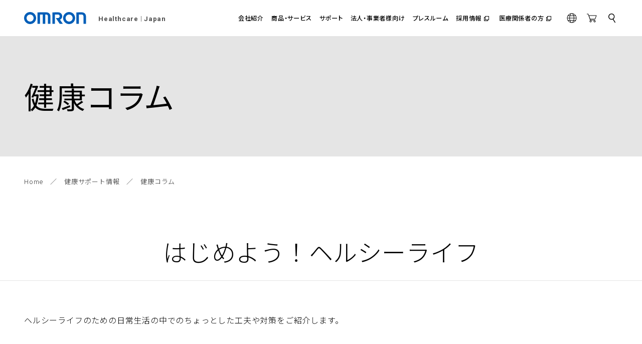

--- FILE ---
content_type: text/html
request_url: https://www.healthcare.omron.co.jp/resource/column/
body_size: 9823
content:
<!DOCTYPE HTML>
<html lang="ja-JP">
	<head prefix="og: http://ogp.me/ns# fb: http://ogp.me/ns/fb# article: http://ogp.me/ns/article#">
		<!--============================================== html_head_above -->
		
		<!--============================================== /html_head_above -->
		<meta charset="utf-8">
		<meta name="viewport" content="width=device-width,initial-scale=1.0,minimum-scale=1.0">
		<title>健康コラム｜健康サポート情報｜オムロン ヘルスケア</title>
		<meta name="description" content="健康な毎日を送るために。専門家によるコラムなど、さまざまな健康情報をご提供します。">
		<meta name="keywords" content="">
		<meta property="og:title" content="健康コラム｜健康サポート情報｜オムロン ヘルスケア">
		<meta property="og:description" content="健康な毎日を送るために。専門家によるコラムなど、さまざまな健康情報をご提供します。">
		<meta property="og:type" content="article">
		<meta property="og:url" content="https://www.healthcare.omron.co.jp/resource/column/">
		<meta property="og:image" content="https://www.healthcare.omron.co.jp/common/img/ogp_ohq_logo.png">
		<meta property="og:image:alt" content="オムロン ヘルスケア">
		<meta name="twitter:description" content="健康な毎日を送るために。専門家によるコラムなど、さまざまな健康情報をご提供します。">
		<meta name="twitter:url" content="https://www.healthcare.omron.co.jp/resource/column/">
		<meta name="twitter:image" content="https://www.healthcare.omron.co.jp/common/img/ogp_ohq_logo.png">
		<link rel="canonical" href="https://www.healthcare.omron.co.jp/resource/column/">
		<!--============================================== html_head -->
		<meta name="format-detection" content="telephone=no">
		<meta http-equiv="X-UA-Compatible" content="IE=edge">
		<link rel="apple-touch-icon-precomposed" href="/common/img/apple-touch-icon.png">
		<link rel="icon" href="/common/img/favicon.ico">
		
		<link rel="stylesheet" href="/common/css/common.css?202409300902">
		<meta property="og:locale" content="ja_JP">
		<meta property="og:site_name" content="オムロン ヘルスケア">
		<meta name="twitter:card" content="summary">
		<meta name="twitter:site" content="@omron_hc_pr">
		<meta name="twitter:title" content="オムロン ヘルスケア">
		<link rel="preconnect" href="//fonts.gstatic.com">
		<link rel="stylesheet" href="//fonts.googleapis.com/css2?family=Noto+Sans+JP:wght@100;300;400;500;700&family=Roboto:wght@700&display=swap">
		<!--============================================== /html_head -->
	</head>

	<body>
		<!--============================================== body_head -->
		<!-- ### /google_tagmanager.html -->
<!-- Google Tag Manager -->
<noscript><iframe src="//www.googletagmanager.com/ns.html?id=GTM-BFTS" height="0" width="0" style="display:none;visibility:hidden"></iframe></noscript>
<script>(function(w,d,s,l,i){w[l]=w[l]||[];w[l].push({'gtm.start':new Date().getTime(),event:'gtm.js'});var f=d.getElementsByTagName(s)[0],j=d.createElement(s),dl=l!='dataLayer'?'&l='+l:'';j.async=true;j.src='//www.googletagmanager.com/gtm.js?id='+i+dl;f.parentNode.insertBefore(j,f);})(window,document,'script','dataLayer','GTM-BFTS');</script>
<!-- End Google Tag Manager -->
<!-- AATag -->
<script src="//assets.adobedtm.com/7ae85cc798d4/c89bf22a9096/launch-33a6e729cb8f.min.js" async></script>
<!-- /AATag -->
		<!--============================================== /body_head -->

		<div class="t-wrap">
			<!--============================================== header -->
			<header class="l-header">
	<div class="l-header__inner l-inner">
		<div class="l-header-logo">
			<a class="l-header-logo__link" href="/">
				<span class="l-header-logo__img"><img src="/common/img/logo.svg" alt="omron" class="__elem"></span>
				<span class="l-header-logo__txt">
					<span class="__elem">Healthcare</span>
					<span class="__elem">Japan</span>
				</span>
			</a>
		</div>
		<div class="u-md-max">
			<button class="l-header-search" aria-expanded="false" aria-controls="l-header-search-drop">
				<span class="__hidden">サイト内検索</span>
				<span class="l-header-search__ico01">
					<svg class="__svg" aria-hidden="true"><use xlink:href="/common/img/symbol-defs.svg#icon-search02"></use></svg>
				</span>
				<span class="l-header-search__ico02">
					<svg class="__svg" aria-hidden="true"><use xlink:href="/common/img/symbol-defs.svg#icon-close"></use></svg>
				</span>
			</button>
		</div>
		<button type="button" class="l-header-menu" aria-expanded="false" aria-controls="l-header-nav">
			<span class="l-header-menu__item"><span class="__hidden">MENU</span></span>
		</button>
		<nav class="l-header-nav" id="l-header-nav" aria-label="グローバルナビゲーション">
			<div class="l-header-nav__inner">
				<ul class="l-header-gnav">
					<li class="l-header-gnav__item _has-child_">
						<button class="l-header-gnav__link _corp_ _has-child_" aria-expanded="false" aria-controls="dropdown-about">
							<span class="__elem">会社紹介</span>
						</button>
						<div class="l-header-dropdown _about_" id="dropdown-about" aria-hidden="true">
							<div class="l-header-dropdown__inner l-inner">
								<button class="l-header-dropdown__return">戻る</button>
								<h3 class="l-header-dropdown__ttl"><a class="__link" href="/corp/">オムロン ヘルスケアの紹介</a></h3>
								<div class="l-header-dropdown__content _pr-xxl_">
									<h4 class="l-header-dropdown__sub-ttl _en_ gnav-accordion"><button class="__link" lang="en">about us</button></h4>
									<ul class="l-header-dropdown-links02 _about1_">
										<li class="l-header-dropdown-links02__item"><a class="__link" href="/corp/message.html">企業理念</a></li>
										<li class="l-header-dropdown-links02__item"><a class="__link" href="/corp/business/">事業紹介</a></li>
										<li class="l-header-dropdown-links02__item"><a class="__link" href="/corp/sf2030/">長期ビジョン</a></li>
										<li class="l-header-dropdown-links02__item"><a class="__link" href="/corp/technical/">テクノロジー</a></li>
										<li class="l-header-dropdown-links02__item"><a class="__link" href="/corp/academic/">学術活動</a></li>
										<li class="l-header-dropdown-links02__item"><a class="__link" href="/design/" target="_blank">デザインフィロソフィー</a></li>
										<li class="l-header-dropdown-links02__item"><a class="__link" href="/corp/companyhistory/" target="_blank">社史</a></li>
									</ul>
								</div>
								<div class="l-header-dropdown__content _pl-xxl_">
									<h4 class="l-header-dropdown__sub-ttl gnav-accordion"><button class="__link">企業情報</button></h4>
									<ul class="l-header-dropdown-links02 _about2_">
										<li class="l-header-dropdown-links02__item"><a class="__link" href="/corp/outline.html">会社概要</a></li>
										<li class="l-header-dropdown-links02__item"><a class="__link" href="/corp/health-and-productivity.html">健康経営</a></li>
										<li class="l-header-dropdown-links02__item"><a class="__link" href="/corp/sustainability.html">サステナビリティ</a></li>
										<li class="l-header-dropdown-links02__item"><a class="__link" href="/corp/branch/">拠点一覧</a></li>
										<li class="l-header-dropdown-links02__item"><a class="__link" href="/corp/transparency.html">医療機関等との関係の透明性に関する指針</a></li>
									</ul>
								</div>
							</div>
						</div>
					</li>
					<li class="l-header-gnav__item _has-child_">
						<button class="l-header-gnav__link _product_ _has-child_" aria-expanded="false" aria-controls="dropdown-product">
							<span class="__elem">商品・サービス</span>
						</button>
						<div class="l-header-dropdown _product_" id="dropdown-product" aria-hidden="true">
							<div class="l-header-dropdown__inner l-inner">
								<button class="l-header-dropdown__return">戻る</button>
								<h3 class="l-header-dropdown__ttl"><a class="__link" href="/product/">商品</a></h3>
								<div class="l-header-dropdown__content _pr-xxl_">
									<ul class="c-gnav-product">
										<li class="c-gnav-product__item">
											<a class="c-gnav-product__link" href="/product/hem/">
												<picture class="c-gnav-product__img">
													<source media="(min-width: 768.5px)" srcset="/common/img/pic_gnav_product_hem@2x.png">
													<img class="__elem" src="/common/img/pic_gnav_product_hem.png" alt="">
												</picture>
												<div class="c-gnav-product__category">血圧計</div>
											</a>
										</li>
										<li class="c-gnav-product__item">
											<a class="c-gnav-product__link" href="/product/mc/">
												<picture class="c-gnav-product__img">
													<source media="(min-width: 768.5px)" srcset="/common/img/pic_gnav_product_mc@2x.png">
													<img class="__elem" src="/common/img/pic_gnav_product_mc.png" alt="">
												</picture>
												<div class="c-gnav-product__category">体温計</div>
											</a>
										</li>
										<li class="c-gnav-product__item">
											<a class="c-gnav-product__link" href="/product/hvf/">
												<picture class="c-gnav-product__img">
													<source media="(min-width: 768.5px)" srcset="/common/img/pic_gnav_product_hvf@2x.png">
													<img class="__elem" src="/common/img/pic_gnav_product_hvf.png" alt="">
												</picture>
												<div class="c-gnav-product__category">低周波治療器</div>
											</a>
										</li>
										<li class="c-gnav-product__item">
											<a class="c-gnav-product__link" href="/product/hbf/">
												<picture class="c-gnav-product__img">
													<source media="(min-width: 768.5px)" srcset="/common/img/pic_gnav_product_hbf@2x.png">
													<img class="__elem" src="/common/img/pic_gnav_product_hbf.png" alt="">
												</picture>
												<div class="c-gnav-product__category">体重体組成計・体重計</div>
											</a>
										</li>
										<li class="c-gnav-product__item">
											<a class="c-gnav-product__link" href="/product/hja/">
												<picture class="c-gnav-product__img">
													<source media="(min-width: 768.5px)" srcset="/common/img/pic_gnav_product_hja@2x.png">
													<img class="__elem" src="/common/img/pic_gnav_product_hja.png" alt="">
												</picture>
												<div class="c-gnav-product__category">活動量計・歩数計</div>
											</a>
										</li>
										<li class="c-gnav-product__item">
											<a class="c-gnav-product__link" href="/product/ht/">
												<picture class="c-gnav-product__img">
													<source media="(min-width: 768.5px)" srcset="/common/img/pic_gnav_product_ht@2x.png">
													<img class="__elem" src="/common/img/pic_gnav_product_ht.png" alt="">
												</picture>
												<div class="c-gnav-product__category">電動歯ブラシ</div>
											</a>
										</li>
										<li class="c-gnav-product__item">
											<a class="c-gnav-product__link" href="/product/ne/">
												<picture class="c-gnav-product__img">
													<source media="(min-width: 768.5px)" srcset="/common/img/pic_gnav_product_ne@2x.png">
													<img class="__elem" src="/common/img/pic_gnav_product_ne.png" alt="">
												</picture>
												<div class="c-gnav-product__category">ネブライザ</div>
											</a>
										</li>
										<li class="c-gnav-product__item">
											<a class="c-gnav-product__link" href="/product/hpo/">
												<picture class="c-gnav-product__img">
													<source media="(min-width: 768.5px)" srcset="/common/img/pic_gnav_product_hpo@2x.png">
													<img class="__elem" src="/common/img/pic_gnav_product_hpo.png" alt="">
												</picture>
												<div class="c-gnav-product__category">パルスオキシメータ</div>
											</a>
										</li>
										<li class="c-gnav-product__item">
											<a class="c-gnav-product__link" href="/product/hcg/">
												<picture class="c-gnav-product__img">
													<source media="(min-width: 768.5px)" srcset="/common/img/pic_gnav_product_hcg@2x.png">
													<img class="__elem" src="/common/img/pic_gnav_product_hcg.png" alt="">
												</picture>
												<div class="c-gnav-product__category">心電計</div>
											</a>
										</li>
										<li class="c-gnav-product__item">
											<a class="c-gnav-product__link" href="/product/etc/">
												<picture class="c-gnav-product__img">
													<source media="(min-width: 768.5px)" srcset="/common/img/pic_gnav_product_etc@2x.png">
													<img class="__elem" src="/common/img/pic_gnav_product_etc.png" alt="">
												</picture>
												<div class="c-gnav-product__category">その他商品</div>
											</a>
										</li>
									</ul>
								</div>
								<div class="l-header-dropdown__content _pl-l_">
									<h4 class="l-header-dropdown__sub-ttl gnav-accordion"><button class="__link">アプリ</button></h4>
									<ul class="l-header-dropdown-links02">
										<li class="l-header-dropdown-links02__item"><a class="__link" href="/support/app/">スマートフォンアプリ</a></li>
										<li class="l-header-dropdown-links02__item">
											<a class="__link _no-ico_" href="/smp_omronconnect/" target="_blank">
												<div class="l-header-dropdown-app">
													<span class="l-header-dropdown-app__app"><img class="__elem" src="/support/app/img/ico_01.png" alt=""></span>
													<span class="l-header-dropdown-app__txt">OMRON connect<br>（オムロンコネクト）</span>
												</div>
											</a>
										</li>
										<li class="l-header-dropdown-links02__item">
											<a class="__link _app_" href="/smp_hg/">
												<div class="l-header-dropdown-app">
													<span class="l-header-dropdown-app__app"><img class="__elem" src="/support/app/img/ico_02.png" alt=""></span>
													<span class="l-header-dropdown-app__txt">オムロンHeartAdvisor</span>
												</div>
											</a>
										</li>
										<li class="l-header-dropdown-links02__item">
											<a class="__link _app_" href="/smp/">
												<div class="l-header-dropdown-app">
													<span class="l-header-dropdown-app__app"><img class="__elem" src="/support/app/img/ico_03.png" alt=""></span>
													<span class="l-header-dropdown-app__txt">オムロン低周波アプリ</span>
												</div>
											</a>
										</li>
									</ul>
									<h4 class="l-header-dropdown__sub-ttl gnav-accordion"><button class="__link">法人・事業者様向け</button></h4>
									<ul class="l-header-dropdown-links02">
										<li class="l-header-dropdown-links02__item"><a class="__link" href="https://www.aed.omron.co.jp/" target="_blank">AED自動体外式除細動器</a></li>
										<li class="l-header-dropdown-links02__item"><a class="__link" href="/kentaro/" target="_blank">自動血圧計＜健太郎＞</a></li>
										<li class="l-header-dropdown-links02__item"><a class="__link" href="/heu-001f/" target="_blank">ナトカリ計</a></li>
									</ul>
								</div>
							</div>
						</div>
					</li>
					<li class="l-header-gnav__item _has-child_">
						<button class="l-header-gnav__link _support_ _has-child_" aria-expanded="false" aria-controls="dropdown-support">
							<span class="__elem">サポート</span>
						</button>
						<div class="l-header-dropdown _support_" id="dropdown-support" aria-hidden="true">
							<div class="l-header-dropdown__inner l-inner">
								<button class="l-header-dropdown__return">戻る</button>
								<h3 class="l-header-dropdown__ttl"><a class="__link" href="https://store.healthcare.omron.co.jp/support/" target="_blank">お客様サポート</a></h3>
								<div class="l-header-dropdown__content _pr-l_">
									<ul class="c-gnav-support">
										<li class="c-gnav-support__item">
											<a class="e-btn03 _outline_" href="https://www.faq.healthcare.omron.co.jp/?site_domain=jp" target="_blank">
												<svg class="__ico" aria-hidden="true"><use xlink:href="/common/img/symbol-defs.svg#icon-faq"></use></svg>
												<span class="__txt">商品・サービス<br>に関するご質問</span>
											</a>
										</li>
										<li class="c-gnav-support__item">
											<a class="e-btn03 _outline_" href="https://store.healthcare.omron.co.jp/support/repair/" target="_blank">
												<svg class="__ico" aria-hidden="true"><use xlink:href="/common/img/symbol-defs.svg#icon-repair"></use></svg>
												<span class="__txt">修理のお申し込み</span>
											</a>
										</li>
										<li class="c-gnav-support__item">
											<a class="e-btn03 _outline_" href="https://store.healthcare.omron.co.jp/ext/hcs_search/" target="_blank">
												<svg class="__ico" aria-hidden="true"><use xlink:href="/common/img/symbol-defs.svg#icon-cart"></use></svg>
												<span class="__txt">消耗品・別売品の<br>ご注文</span>
											</a>
										</li>
										<li class="c-gnav-support__item">
											<a class="e-btn03 _outline_" href="https://store.healthcare.omron.co.jp/support/contact/" target="_blank">
												<svg class="__ico" aria-hidden="true"><use xlink:href="/common/img/symbol-defs.svg#icon-mail"></use></svg>
												<span class="__txt">お問い合わせ窓口</span>
											</a>
										</li>
									</ul>
								</div>
								<div class="l-header-dropdown__content _pl-l_">
									<ul class="l-header-dropdown-links01">
										<li class="l-header-dropdown-links01__item"><a class="__link" href="https://store.healthcare.omron.co.jp/support/download/manual/" target="_blank">取扱説明書ダウンロード</a></li>
										<li class="l-header-dropdown-links01__item"><a class="__link" href="https://store.healthcare.omron.co.jp/support/app/" target="_blank">スマートフォンアプリ</a></li>
										<li class="l-header-dropdown-links01__item"><a class="__link" href="https://store.healthcare.omron.co.jp/support/download/software/" target="_blank">ソフトウェアダウンロード</a></li>
										<li class="l-header-dropdown-links01__item"><a class="__link" href="https://store.healthcare.omron.co.jp/support/download/emc/" target="_blank">EMC技術資料ダウンロード</a></li>
										<li class="l-header-dropdown-links01__item"><a class="__link" href="https://store.healthcare.omron.co.jp/support/download/disposal_method/" target="_blank">リチウム電池廃棄方法</a></li>
									</ul>
								</div>
							</div>
						</div>
					</li>
					<li class="l-header-gnav__item _has-child_">
						<button class="l-header-gnav__link _business_ _has-child_" aria-expanded="false" aria-controls="dropdown-corporate">
							<span class="__elem">法人・事業者様向け</span>
						</button>
						<div class="l-header-dropdown _corporate_" id="dropdown-corporate" aria-hidden="true">
							<div class="l-header-dropdown__inner l-inner">
								<button class="l-header-dropdown__return">戻る</button>
								<h3 class="l-header-dropdown__ttl"><a class="__link" href="/business/">法人・事業者様向け</a></h3>
								<div class="l-header-dropdown__content">
									<div class="__col">
										<h4 class="l-header-dropdown__sub-ttl"><a class="__link" href="https://datahealthcare.omron.co.jp/" target="_blank">ビジネスパートナー</a></h4>
									</div>
									<div class="__col">
										<h4 class="l-header-dropdown__sub-ttl"><a class="__link" href="/alliance/">オープンイノベーション</a></h4>
									</div>
								</div>
							</div>
						</div>
					</li>
					<li class="l-header-gnav__item _has-child_">
						<button class="l-header-gnav__link _press_ _has-child_" aria-expanded="false" aria-controls="dropdown-pressroom">
							<span class="__elem">プレスルーム</span>
						</button>
						<div class="l-header-dropdown _pressroom_" id="dropdown-pressroom" aria-hidden="true">
							<div class="l-header-dropdown__inner l-inner">
								<button class="l-header-dropdown__return">戻る</button>
								<h3 class="l-header-dropdown__ttl"><a class="__link" href="/pressroom/">プレスルーム</a></h3>
								<div class="l-header-dropdown__content _pr-xxl_">
									<h4 class="l-header-dropdown__sub-ttl _news_">ニュースリリース</h4>
									<!--============================================== mt_header_corp_news -->
									<ul class="m-news-list">
										<li class="m-news-list__item">
									<a class="m-news-list__link" href="/corp/news/2026/0120.html">
										<span class="m-news-list__date">2026.01.20</span>
										<span class="m-news-list__category">イベント</span>
										<span class="m-news-list__txt">Go Red for Women Japan 健康セミナー2026「赤をまとい女性の心臓病を考える」に協賛</span>
									</a>
								</li>
										<li class="m-news-list__item">
									<a class="m-news-list__link" href="/corp/news/2025/1218.html">
										<span class="m-news-list__date">2025.12.18</span>
										<span class="m-news-list__category">経営／事業</span>
										<span class="m-news-list__txt">約30万人分の家庭血圧データから、血圧測定の継続性を予測するAIモデルを開発</span>
									</a>
								</li>
										<li class="m-news-list__item">
									<a class="m-news-list__link" href="/corp/news/2025/1217.html">
										<span class="m-news-list__date">2025.12.17</span>
										<span class="m-news-list__category">その他</span>
										<span class="m-news-list__txt">NBSロジソル、高血圧治療支援サービスの導入対象を「現場最前線の社員」へ拡大。全ドライバーへの導入1年での健康改善成果を受け、庫内作業員など約100名へ追加導入</span>
									</a>
								</li>
									</ul>

									<!--============================================== /mt_header_corp_news -->
									<div class="l-header-dropdown__more"><a class="__link" href="/corp/news/">一覧を見る</a></div>
								</div>
								<div class="l-header-dropdown__content _pl-l_">
									<h4 class="l-header-dropdown__sub-ttl"><a class="__link" href="/pressroom/newsletter/">ニュースレター</a></h4>
									<h4 class="l-header-dropdown__sub-ttl"><a class="__link" href="/corp/topics/">トピックス</a></h4>
								</div>
							</div>
						</div>
					</li>
					<li class="l-header-gnav__item">
						<a class="l-header-gnav__link" href="/corp/recruit/" target="_blank">
							<span class="__elem">採用情報</span>
						</a>
					</li>
					<li class="l-header-gnav__item">
						<a class="l-header-gnav__link" href="/medical/medical_win.html" target="_blank">
							<span class="__elem">医療関係者の方</span>
						</a>
					</li>
				</ul>
				<ul class="l-header-hnav">
					<li class="l-header-hnav__item">
						<a class="l-header-hnav__link" href="https://healthcare.omron.com/">
							<svg class="__svg" aria-hidden="true"><use xlink:href="/common/img/symbol-defs.svg#icon-global"></use></svg>
							<span class="__txt" lang="en">Global</span>
						</a>
					</li>
					<li class="l-header-hnav__item">
						<a class="l-header-hnav__link" href="https://store.healthcare.omron.co.jp/">
							<svg class="__svg" aria-hidden="true"><use xlink:href="/common/img/symbol-defs.svg#icon-cart"></use></svg>
							<span class="__txt" lang="en">Online Store</span>
						</a>
					</li>
				</ul>
			</div>
		</nav>
		<div class="u-md-min">
			<button class="l-header-search" aria-expanded="false" aria-controls="l-header-search-drop">
				<span class="__hidden">サイト内検索</span>
				<span class="l-header-search__ico01">
					<svg class="__svg" aria-hidden="true"><use xlink:href="/common/img/symbol-defs.svg#icon-search02"></use></svg>
				</span>
				<span class="l-header-search__ico02">
					<svg class="__svg" aria-hidden="true"><use xlink:href="/common/img/symbol-defs.svg#icon-close"></use></svg>
				</span>
			</button>
		</div>
	</div>
</header>
<div class="l-header-search-drop" id="l-header-search-drop" aria-hidden="true">
	<div class="l-header-search-drop__inner l-inner">
		<div class="l-header-search-drop__body">
			<form action="/search/index.html">
				<input type="text" name="q" value="" id="q" maxlength="100" placeholder="何をお探しですか？" title="サイト内検索" class="l-header-search-drop__input">
				<button type="submit" name="submit" value="" id="searchSubmit" class="l-header-search-drop__btn">
					<span class="__hidden">検索する</span>
					<svg class="__svg" aria-hidden="true"><use xlink:href="/common/img/symbol-defs.svg#icon-search"></use></svg>
				</button>
			</form>
		</div>
	</div>
</div>

			<!--============================================== /header -->

			<main class="l-main">
				<h1 class="e-ttl01">
					<span class="e-ttl01__inner l-inner">
						<span class="__elem">健康コラム</span>
					</span>
				</h1>

				<!-- .c-breadcrumb -->
				<nav class="c-breadcrumb">
					<ul class="c-breadcrumb__inner l-inner">
						<li class="c-breadcrumb__item"><a class="c-breadcrumb__link" href="/">Home</a></li>
						<li class="c-breadcrumb__item"><a class="c-breadcrumb__link" href="/resource/">健康サポート情報</a></li>
						<li class="c-breadcrumb__item">健康コラム</li>
					</ul>
				</nav>
				<!-- /.c-breadcrumb -->

				<section class="l-row">
					<h2 class="e-ttl02 _al-c_ _line_">はじめよう！<br class="u-sm-max">ヘルシーライフ</h2>
					<div class="l-inner">
						<p>ヘルシーライフのための日常生活の中でのちょっとした工夫や対策をご紹介します。</p>
						<div class="m-box _line-gray_ u-mt-m">
							<!--============================================== mt_column_life_index_article -->
							<div class="c-resource-latest-article">
							<div class="c-resource-latest-article__img">
								<img class="__elem" src="/resource/column/life/img/201_img_1.jpg" alt="vol.201 急な温度変化による咳やぜんそくに要注意！季節の変化によるアレルギーの原因と対策">
							</div>
							<div class="c-resource-latest-article__body">
								<span class="c-resource-latest-article__vol">vol.201</span>
								<h2 class="c-resource-latest-article__ttl">急な温度変化による咳やぜんそくに要注意！季節の変化によるアレルギーの原因と対策</h2>
								<time class="c-resource-latest-article__date" datetime="2023-07-31">2023.07.31</time>
								<div class="c-resource-latest-article__txt">
									ぜんそく（喘息）とは、呼吸時に空気の通り道となる気道が炎症を起こし、ちょっとした刺激にも敏感に反応し...
								</div>
								<div class="c-resource-latest-article__btn">
									<a class="e-btn01 _w-m_" href="/resource/column/life/201.html">
										<span class="__txt">詳しく見る</span>
									</a>
								</div>
							</div>
						</div>



							<!--============================================== /mt_column_life_index_article -->
						</div>
						<div class="m-btn-block u-mt-m">
							<a class="e-btn01 _w-l_" href="/resource/column/life/">一覧を見る</a>
						</div>
					</div>
				</section>

				<section class="l-row">
					<h2 class="e-ttl02 _al-c_ _line_">健康・医療トピックス</h2>
					<div class="l-inner">
						<p>健康・医療に関する最新情報の解説や健康改善に向けた対策をご紹介します。</p>
						<div class="m-box _line-gray_ u-mt-m">
							<!--============================================== mt_column_topics_index_article -->
							<div class="c-resource-latest-article">
							<div class="c-resource-latest-article__img">
								<img class="__elem" src="/resource/column/topics/assets/201_img_2.jpg" alt="vol.202 喘息の症状と正しいケア方法">
							</div>
							<div class="c-resource-latest-article__body">
								<span class="c-resource-latest-article__vol">vol.202</span>
								<h2 class="c-resource-latest-article__ttl">喘息の症状と正しいケア方法</h2>
								<time class="c-resource-latest-article__date" datetime="2025-05-06">2025.05.06</time>
								<div class="c-resource-latest-article__txt">
									毎年5月の第1週目の火曜日は、世界保健機関(WHO)の協力団体である「Global Initiati...
								</div>
								<div class="c-resource-latest-article__btn">
									<a class="e-btn01 _w-m_" href="/resource/column/topics/202.html">
										<span class="__txt">詳しく見る</span>
									</a>
								</div>
							</div>
						</div>



							<!--============================================== /mt_column_topics_index_article -->
						</div>
						<div class="m-btn-block u-mt-m">
							<a class="e-btn01 _w-l_" href="/resource/column/topics/">一覧を見る</a>
						</div>
					</div>
				</section>

				<section class="l-row">
					<h2 class="e-ttl02 _al-c_ _line_">生活習慣病Ｑ＆Ａ</h2>
					<div class="l-inner">
						<p>生活習慣病に関する疑問を各分野専門の先生がお答えします。</p>
						<ul class="c-resource-column-list02 u-mt-m">
							<!--============================================== mt_column_qa_index_article -->
							<li class="c-resource-column-list02__item">
								<a class="c-resource-column-list02__link" href="/resource/column/qa/205.html">
									<span class="__vol">vol.205</span>
									<span class="__ttl">適度の飲酒は健康によい面もあると聞きますが、その「適量」とはどれくらいなのでしょうか？ 糖尿病患者で注意する点はありますか？</span>
									<time class="__date">2020.05.08</time>
								</a>
							</li>



							<!--============================================== /mt_column_qa_index_article -->

						</ul>
						<div class="m-btn-block u-mt-m">
							<a class="e-btn01 _w-l_" href="/resource/column/qa/">一覧を見る</a>
						</div>
					</div>
				</section>
				
				<!--============================================== resource_footer_product -->
				<section class="l-row">
	<h2 class="e-ttl02 _al-c_ _line_">商品を見る</h2>
	<div class="l-inner">
		<ul class="c-product-search">
			<li class="c-product-search__item">
				<a class="c-product-search__link" href="/product/hem/">
					<picture class="c-product-search__img">
						<source media="(min-width: 768.5px)" srcset="/product/img/pic_search_hem@2x.png">
						<img class="__elem" alt="血圧計" src="/product/img/pic_search_hem.png">
					</picture>
					<div class="c-product-search__txt"><span class="__elem">血圧計</span></div>
				</a>
			</li>
			<li class="c-product-search__item">
				<a class="c-product-search__link" href="/product/mc/">
					<picture class="c-product-search__img">
						<source media="(min-width: 768.5px)" srcset="/product/img/pic_search_mc@2x.png">
						<img class="__elem" alt="体温計" src="/product/img/pic_search_mc.png">
					</picture>
					<div class="c-product-search__txt"><span class="__elem">体温計</span></div>
				</a>
			</li>
			<li class="c-product-search__item">
				<a class="c-product-search__link" href="/product/hvf/">
					<picture class="c-product-search__img">
						<source media="(min-width: 768.5px)" srcset="/product/img/pic_search_hvf@2x.png">
						<img class="__elem" alt="低周波治療器" src="/product/img/pic_search_hvf.png">
					</picture>
					<div class="c-product-search__txt"><span class="__elem">低周波治療器</span></div>
				</a>
			</li>
			<li class="c-product-search__item">
				<a class="c-product-search__link" href="/product/hbf/">
					<picture class="c-product-search__img">
						<source media="(min-width: 768.5px)" srcset="/product/img/pic_search_hbf@2x.png">
						<img class="__elem" alt="体重体組成計・体重計" src="/product/img/pic_search_hbf.png">
					</picture>
					<div class="c-product-search__txt"><span class="__elem">体重体組成計・体重計</span></div>
				</a>
			</li>
			<li class="c-product-search__item">
				<a class="c-product-search__link" href="/product/hja/">
					<picture class="c-product-search__img">
						<source media="(min-width: 768.5px)" srcset="/product/img/pic_search_hja@2x.png">
						<img class="__elem" alt="活動量計・歩数計" src="/product/img/pic_search_hja.png">
					</picture>
					<div class="c-product-search__txt"><span class="__elem">活動量計・歩数計</span></div>
				</a>
			</li>
			<li class="c-product-search__item">
				<a class="c-product-search__link" href="/product/ht/">
					<picture class="c-product-search__img">
						<source media="(min-width: 768.5px)" srcset="/product/img/pic_search_ht@2x.png">
						<img class="__elem" alt="電動歯ブラシ" src="/product/img/pic_search_ht.png">
					</picture>
					<div class="c-product-search__txt"><span class="__elem">電動歯ブラシ</span></div>
				</a>
			</li>
			<li class="c-product-search__item">
				<a class="c-product-search__link" href="/product/ne/">
					<picture class="c-product-search__img">
						<source media="(min-width: 768.5px)" srcset="/product/img/pic_search_ne@2x.png">
						<img class="__elem" alt="ネブライザ" src="/product/img/pic_search_ne.png">
					</picture>
					<div class="c-product-search__txt"><span class="__elem">ネブライザ</span></div>
				</a>
			</li>
			<li class="c-product-search__item">
				<a class="c-product-search__link" href="/product/hpo/">
					<picture class="c-product-search__img">
						<source media="(min-width: 768.5px)" srcset="/product/img/pic_search_hpo@2x.png">
						<img class="__elem" alt="ネブライザ" src="/product/img/pic_search_hpo.png">
					</picture>
					<div class="c-product-search__txt"><span class="__elem">パルスオキシメータ</span></div>
				</a>
			</li>
			<li class="c-product-search__item">
				<a class="c-product-search__link" href="/product/etc/">
					<picture class="c-product-search__img">
						<source media="(min-width: 768.5px)" srcset="/product/img/pic_search_other@2x.png">
						<img class="__elem" alt="その他の商品" src="/product/img/pic_search_other.png">
					</picture>
					<div class="c-product-search__txt"><span class="__elem">その他の商品</span></div>
				</a>
			</li>
			<li class="c-product-search__item">
				<a class="c-product-search__link" href="/business/">
					<picture class="c-product-search__img">
						<source media="(min-width: 768.5px)" srcset="/product/img/pic_search_business@2x.png">
						<img class="__elem" alt="法人・事業者様向け" src="/product/img/pic_search_business.png">
					</picture>
					<div class="c-product-search__txt"><span class="__elem">法人・事業者様向け</span></div>
				</a>
			</li>
		</ul>
		<div class="m-btn-block u-mt-xxl _sm-mt-m_">
			<a class="e-btn01 _w-m_" href="/product/">
				<span class="__txt">商品・サービス情報を見る</span>
			</a>
		</div>
	</div>
</section>

				<!--============================================== /resource_footer_product -->

				<!--============================================== resource_footer_site -->
				<div class="c-resource-related-sites">
	<div class="c-resource-related-sites__column">
		<div class="l-inner">
			<ul class="c-grid02 _col2_ _sm-col1_ _my-l_ _sm-my-xs_ _stretch_">
				<li class="__col">
					<a class="m-panel09" href="https://e-medicaljapan.co.jp/?utm_source=omron&utm_medium=column&utm_campaign=camp_01&utm_content=underbunner" target="_blank">
						<div class="m-panel09__label e-label _fz-xs_">PR</div>
						<div class="m-panel09__img _e-medical_"><img class="__elem" src="/resource/column/img/img_related_e-medical.png" alt="高血圧治療、もう、通院しなくていいんだ。薬待ちしなくていいんだ。通院不要の高血圧オンライン治療『高血圧eメディカル』"></div>
						<div class="m-panel09__body">
							<div class="m-panel09__ttl">高血圧でお悩みの方必見</div>
							<div class="m-panel09__txt">医師が診察、お薬をご自宅までお届け。あなたに最適な高血圧治療を無理なく続けられます。</div>
						</div>
					</a>
				</li>
				<li class="__col">
					<a class="m-panel09" href="https://store.healthcare.omron.co.jp/" target="_blank">
						<div class="m-panel09__img"><img class="__elem" src="/resource/column/img/img_related_healthcare_store.png" alt="オムロン ヘルスケアストア" style="object-fit: contain;border: 1px solid #cfcfcf;"></div>
						<div class="m-panel09__body">
							<div class="m-panel09__ttl">オムロン ヘルスケアストア</div>
							<div class="m-panel09__txt">インターネットから、オムロン健康機器をご購入いただけます。</div>
						</div>
					</a>
				</li>
			</ul>
		</div>
	</div>
	<div class="c-resource-related-sites__column">
		<div class="l-inner">
			<ul class="c-grid02 _col2_ _sm-col1_ _my-m_ _sm-my-xs_ _stretch_">
				<li class="__col">
					<a class="m-panel10" href="/pain-with/" target="_blank">
						<picture class="m-panel10__img">
							<source media="(max-width: 768.4px)" srcset="/resource/column/img/img_related_itami_with_sp.png">
							<img class="__elem" src="/resource/column/img/img_related_itami_with.png" loading="lazy" alt="痛みwith">
						</picture>
						<div class="m-panel10__body">
							<div class="m-panel10__ttl">痛みwith</div>
							<div class="m-panel10__txt">暮らしのなかで誰しもが抱える「痛み」。前向きに付き合うための知識を紹介します。</div>
						</div>
					</a>
				</li>
				<li class="__col">
					<a class="m-panel10" href="/bijin/" target="_blank">
						<picture class="m-panel10__img">
							<source media="(max-width: 768.4px)" srcset="/resource/column/img/img_related_omronsiki_bijin_sp.png">
							<img class="__elem" src="/resource/column/img/img_related_omronsiki_bijin.png" loading="lazy" alt="オムロン式美人">
						</picture>
						<div class="m-panel10__body">
							<div class="m-panel10__ttl">オムロン式美人</div>
							<div class="m-panel10__txt">一人ひとりが自分にあったペースで、健やかで美しい毎日を過ごすお手伝いをしています。</div>
						</div>
					</a>
				</li>
			</ul>
		</div>
	</div>
</div>

				<!--============================================== /resource_footer_site -->
			</main>

			<!--============================================== contact -->
			<aside class="c-common-contact">
	<div class="l-inner">
		<h2 class="c-common-contact__ttl">お問い合わせ・修理</h2>
		<ul class="c-common-contact-list">
			<li class="c-common-contact-list__item">
				<a class="c-common-contact-list__link _contact_" href="https://store.healthcare.omron.co.jp/support/contact/" target="_blank">
					<svg class="__ico" aria-hidden="true"><use xlink:href="/common/img/symbol-defs.svg#icon-mail"></use></svg>
					<h3 class="__ttl">お問い合わせ<br class="u-sm-max">窓口</h3>
				</a>
			</li>
			<li class="c-common-contact-list__item">
				<a class="c-common-contact-list__link _repair_" href="https://store.healthcare.omron.co.jp/support/repair/" target="_blank">
					<svg class="__ico" aria-hidden="true"><use xlink:href="/common/img/symbol-defs.svg#icon-repair"></use></svg>
					<h3 class="__ttl">修理の<br class="u-sm-max">お申し込み</h3>
				</a>
			</li>
			<li class="c-common-contact-list__item">
				<a class="c-common-contact-list__link _faq_" href="https://www.faq.healthcare.omron.co.jp/?site_domain=jp" target="_blank">
					<svg class="__ico" aria-hidden="true"><use xlink:href="/common/img/symbol-defs.svg#icon-faq"></use></svg>
					<h3 class="__ttl">商品・サービス<br class="u-sm-max">に関する<br class="u-sm-max">ご質問</h3>
				</a>
			</li>
		</ul>
		<div class="c-common-contact-support">
			<div class="c-common-contact-support__txt">消耗品や取扱説明書等のダウンロード、リチウム電池の廃棄方法などその他、各種サポートメニューについては、お客様サポートよりご確認ください。</div>
			<div class="c-common-contact-support__btn">
				<a class="e-btn01 _w-m_ _white_" href="https://store.healthcare.omron.co.jp/support/" target="_blank"><span class="__txt">お客様サポート</span></a>
			</div>
		</div>
	</div>
</aside>

			<!--============================================== /contact -->

			<!--============================================== footer -->
			<footer class="l-footer">
	<div class="l-footer-social">
		<div class="l-inner">
			<div class="l-footer-social__inner">
				<div class="l-footer-social__column">
					<h3 class="l-footer-social__ttl">ソーシャルメディア公式アカウント</h3>
					<ul class="l-footer-social-sns">
						<li class="l-footer-social-sns__item"><a class="l-footer-social-sns__link _fb_" href="https://www.facebook.com/healthcare.omron"><span class="__hidden">Facabook</span></a></li>
						<li class="l-footer-social-sns__item"><a class="l-footer-social-sns__link _tw_" href="https://twitter.com/omron_hc_pr"><span class="__hidden">Twitter</span></a></li>
						<li class="l-footer-social-sns__item"><a class="l-footer-social-sns__link _yt_" href="https://www.youtube.com/channel/UCed_SynDpCnF8yEzV_PpkRw"><span class="__hidden">Youtube</span></a></li>
					</ul>
					<div class="l-footer-social__link">
						<a class="e-a-txt-arrow" href="/social.html">ソーシャルメディア公式アカウント一覧</a>
					</div>
				</div>
				<div class="l-footer-social__column">
					<h3 class="l-footer-social__ttl">メールマガジン配信サービス</h3>
					<a class="l-footer-social-mail" href="/mail/">
						<div class="l-footer-social-mail__body">
							<div class="l-footer-social-mail__ico"><svg class="__ico" aria-hidden="true"><use xlink:href="/common/img/symbol-defs.svg#icon-mail"></use></svg></div>
							<div class="l-footer-social-mail__txt">お得なキャンペーンや健康に<br>役立つ情報をお届けします！</div>
						</div>
						<div class="e-a-txt-arrow">詳しくはこちら</div>
					</a>
				</div>
			</div>
		</div>
	</div>
	<div class="l-inner">
		<div class="l-footer-logo">
			<a class="l-footer-logo__link" href="/"><img src="/common/img/logo.svg" alt="omron" class="__elem"></a>
		</div>
		<nav class="l-footer-sitemap" aria-label="フッターサイトマップ">
			<ul class="l-footer-sitemap__blocks">
				<li class="l-footer-sitemap__block">
					<h3 class="l-footer-sitemap__ttl"><a class="__link" href="/corp/">オムロン ヘルスケアの紹介</a></h3>
					<h4 class="l-footer-sitemap__sub-ttl">about us</h4>
					<ul class="l-footer-sitemap__list">
						<li class="l-footer-sitemap__item"><a class="__link" href="/corp/message.html">企業理念</a></li>
						<li class="l-footer-sitemap__item"><a class="__link" href="/corp/business/">事業紹介</a></li>
						<li class="l-footer-sitemap__item"><a class="__link" href="/corp/sf2030/">長期ビジョン</a></li>
						<li class="l-footer-sitemap__item"><a class="__link" href="/corp/technical/">テクノロジー</a></li>
						<li class="l-footer-sitemap__item"><a class="__link" href="/corp/academic/">学術活動</a></li>
						<li class="l-footer-sitemap__item"><a class="__link" href="/design/" target="_blank">デザインフィロソフィー</a></li>
						<li class="l-footer-sitemap__item"><a class="__link" href="/corp/companyhistory/" target="_blank">社史</a></li>
					</ul>
					<h4 class="l-footer-sitemap__sub-ttl">企業情報</h4>
					<ul class="l-footer-sitemap__list">
						<li class="l-footer-sitemap__item"><a class="__link" href="/corp/outline.html">会社概要</a></li>
						<li class="l-footer-sitemap__item"><a class="__link" href="/corp/health-and-productivity.html">健康経営</a></li>
						<li class="l-footer-sitemap__item"><a class="__link" href="/corp/sustainability.html">サステナビリティ</a></li>
						<li class="l-footer-sitemap__item"><a class="__link" href="/corp/branch/">拠点一覧</a></li>
						<li class="l-footer-sitemap__item"><a class="__link" href="/corp/transparency.html">医療機関等との関係の<br class="u-sm-min">透明性に関する指針</a></li>
					</ul>
				</li>
				<li class="l-footer-sitemap__block">
					<h3 class="l-footer-sitemap__ttl"><a class="__link" href="/product/">商品・サービス</a></h3>
					<ul class="l-footer-sitemap__list">
						<li class="l-footer-sitemap__item"><a class="__link" href="/product/hem/">血圧計</a></li>
						<li class="l-footer-sitemap__item"><a class="__link" href="/product/mc/">体温計</a></li>
						<li class="l-footer-sitemap__item"><a class="__link" href="/product/hvf/">低周波治療器</a></li>
						<li class="l-footer-sitemap__item"><a class="__link" href="/product/hbf/">体重体組成計・体重計</a></li>
						<li class="l-footer-sitemap__item"><a class="__link" href="/product/hja/">活動量計・歩数計</a></li>
						<li class="l-footer-sitemap__item"><a class="__link" href="/product/ht/">電動歯ブラシ</a></li>
						<li class="l-footer-sitemap__item"><a class="__link" href="/product/ne/">ネブライザ</a></li>
						<li class="l-footer-sitemap__item"><a class="__link" href="/product/hpo/">パルスオキシメータ</a></li>
						<li class="l-footer-sitemap__item"><a class="__link" href="/product/hcg/">心電計</a></li>
						<li class="l-footer-sitemap__item"><a class="__link" href="/product/etc/">その他商品</a></li>
					</ul>
					<h4 class="l-footer-sitemap__sub-ttl">法人・事業者様向け</h4>
					<ul class="l-footer-sitemap__list">
						<li class="l-footer-sitemap__item"><a class="__link" href="https://www.aed.omron.co.jp/" target="_blank">AED自動体外式除細動器</a></li>
						<li class="l-footer-sitemap__item"><a class="__link" href="/kentaro/" target="_blank">自動血圧計＜健太郎＞</a></li>
						<li class="l-footer-sitemap__item"><a class="__link" href="/heu-001f/" target="_blank">ナトカリ計</a></li>
					</ul>
				</li>
				<li class="l-footer-sitemap__block">
					<h3 class="l-footer-sitemap__ttl"><a class="__link" href="https://store.healthcare.omron.co.jp/support/" target="_blank">お客様サポート</a></h3>
					<ul class="l-footer-sitemap__list">
						<li class="l-footer-sitemap__item"><a class="__link" href="https://www.faq.healthcare.omron.co.jp/?site_domain=jp" target="_blank">商品・サービスに関するご質問(FAQ)</a></li>
						<li class="l-footer-sitemap__item"><a class="__link" href="https://store.healthcare.omron.co.jp/support/repair/" target="_blank">修理のお申し込み</a></li>
						<li class="l-footer-sitemap__item"><a class="__link" href="https://store.healthcare.omron.co.jp/ext/hcs_search/" target="_blank">消耗品・別売品のご注文</a></li>
						<li class="l-footer-sitemap__item"><a class="__link" href="https://store.healthcare.omron.co.jp/support/contact/" target="_blank">お問い合わせ窓口</a></li>
						<li class="l-footer-sitemap__item u-mt-xxs"><a class="__link" href="https://store.healthcare.omron.co.jp/support/download/manual/" target="_blank">取扱説明書ダウンロード</a></li>
						<li class="l-footer-sitemap__item"><a class="__link" href="https://store.healthcare.omron.co.jp/support/app/" target="_blank">スマートフォンアプリ</a></li>
						<li class="l-footer-sitemap__item"><a class="__link" href="https://store.healthcare.omron.co.jp/support/download/software/" target="_blank">ソフトウェアダウンロード</a></li>
						<li class="l-footer-sitemap__item"><a class="__link" href="https://store.healthcare.omron.co.jp/support/download/emc/" target="_blank">EMC技術資料ダウンロード</a></li>
						<li class="l-footer-sitemap__item"><a class="__link" href="https://store.healthcare.omron.co.jp/support/download/disposal_method/" target="_blank">リチウム電池廃棄方法</a></li>
					</ul>
				</li>
				<li class="l-footer-sitemap__block">
					<h3 class="l-footer-sitemap__ttl"><a class="__link" href="/business/"><span>法人・事業者様向け</span></a></h3>
					<ul class="l-footer-sitemap__list">
						<li class="l-footer-sitemap__item"><a class="__link" href="https://datahealthcare.omron.co.jp/" target="_blank">ビジネスパートナー</a></li>
						<li class="l-footer-sitemap__item"><a class="__link" href="/alliance/">オープンイノベーション</a></li>
					</ul>
				</li>
				<li class="l-footer-sitemap__block">
					<h3 class="l-footer-sitemap__ttl"><a class="__link" href="/pressroom/">プレスルーム</a></h3>
					<ul class="l-footer-sitemap__list">
						<li class="l-footer-sitemap__item"><a class="__link" href="/corp/news/">ニュースリリース</a></li>
						<li class="l-footer-sitemap__item"><a class="__link" href="/pressroom/newsletter/">ニュースレター</a></li>
						<li class="l-footer-sitemap__item"><a class="__link" href="/corp/topics/">トピックス</a></li>
					</ul>
				</li>
				<li class="l-footer-sitemap__block">
					<h3 class="l-footer-sitemap__ttl"><a class="__link" href="/corp/recruit/" target="_blank">採用情報</a></h3>
					<h3 class="l-footer-sitemap__ttl"><a class="__link" href="/medical/medical_win.html" target="_blank">医療関係者の方</a></h3>
				</li>
				<li class="l-footer-sitemap__block">
					<h3 class="l-footer-sitemap__ttl"><a class="__link" href="/resource/">健康サポート情報</a></h3>
					<ul class="l-footer-sitemap__list">
						<li class="l-footer-sitemap__item"><a class="__link" href="/cardiovascular-health/hypertension/">高血圧を予防改善する</a></li>
						<li class="l-footer-sitemap__item"><a class="__link" href="/cardiovascular-health/arrhythmia/">不整脈・心房細動を早期発見・予防する</a></li>
						<li class="l-footer-sitemap__item"><a class="__link" href="/cardiovascular-health/stroke/">脳卒中・脳梗塞を早期発見・予防する</a></li>
						<li class="l-footer-sitemap__item"><a class="__link" href="/resource/column/">健康コラム</a></li>
						<li class="l-footer-sitemap__item"><a class="__link" href="/resource/menu/">ヘルシーメニュー</a></li>
						<li class="l-footer-sitemap__item"><a class="__link" href="/resource/guide/">生活習慣病ガイド</a></li>
						<li class="l-footer-sitemap__item"><a class="__link" href="/resource/exercise/">かんたん・健康エクササイズ</a></li>
						<li class="l-footer-sitemap__item u-mt-xxs"><a class="__link" href="/bijin/" target="_blank">オムロン式美人</a></li>
						<li class="l-footer-sitemap__item"><a class="__link" href="/pain-with/" target="_blank">痛みwith</a></li>
					</ul>
					<h3 class="l-footer-sitemap__ttl u-md-min">その他</h3>
					<ul class="l-footer-sitemap__list">
						<li class="l-footer-sitemap__item"><a class="__link" href="/corp/info/">お知らせ</a></li>
						<li class="l-footer-sitemap__item"><a class="__link" href="/security/isms.html">ISMS認証</a></li>
					</ul>
				</li>
			</ul>
		</nav>
	</div>
	<div class="l-footer-bottom">
		<button type="button" class="l-footer-pagetop">
			<span class="l-footer-pagetop__inner">
				<span class="l-footer-pagetop__txt">PAGETOP</span>
				<svg class="l-footer-pagetop__svg" version="1.1" id="pagetop_ico" xmlns="http://www.w3.org/2000/svg" xmlns:xlink="http://www.w3.org/1999/xlink" x="0px"
					y="0px" viewBox="0 0 88 88" enable-background="new 0 0 88 88" xml:space="preserve">
					<g class="path01">
						<path d="M37.9,0h12.2C61,0,66.5,0,71.4,1.6c7.4,2.6,12.4,7.6,14.7,14C88,21.5,88,27,88,37.9v12.2
	c0,10.9,0,16.4-1.6,21.3c-2.6,7.4-7.6,12.4-14,14.7C66.5,88,61,88,50.1,88H37.9c-10.9,0-16.4,0-21.3-1.6c-7.4-2.6-12.4-7.6-14.7-14
	C0,66.5,0,61,0,50.1V37.9C0,27,0,21.5,1.6,16.6c2.6-7.4,7.6-12.4,14-14.7C21.5,0,27,0,37.9,0"/>
					</g>
					<g class="path02">
						<polyline fill="none" stroke-linecap="round" stroke-miterlimit="10" points="54.3,48.6 44.2,38.5 34.1,48.6 "/>
					</g>
				</svg>
			</span>
		</button>
		<div class="l-inner">
			<nav class="l-footer-nav" aria-label="フッターナビゲーション">
				<ul class="l-footer-nav__list">
					<li class="l-footer-nav__item"><a class="__link" href="/policy.html">個人情報保護方針</a></li>
					<li class="l-footer-nav__item"><a class="__link" href="/terms.html">サイト利用規約</a></li>
					<li class="l-footer-nav__item"><a class="__link" href="/mediapolicy.html">ソーシャルメディアポリシー</a></li>
					<li class="l-footer-nav__item"><a class="__link" href="/accessibility.html">ウェブアクセシビリティ方針</a></li>
					<li class="l-footer-nav__item"><a class="__link" href="https://www.omron.com/jp/ja/">オムロングループ TOP</a></li>
					<li class="l-footer-nav__item"><a class="__link" href="https://healthcare.omron.com/" lang="en">GLOBAL TOP</a></li>
					<li class="l-footer-nav__item"><a class="__link" href="/sitemap.html">サイトマップ</a></li>
				</ul>
			</nav>
			<small class="l-footer-copyright" lang="en"><span class="__copy">&copy;</span> OMRON HEALTHCARE Co., Ltd. All Rights Reserved.</small>
		</div>
	</div>
</footer>

			<!--============================================== /footer -->
		</div>

		<!--============================================== html_foot -->
		<script src="/common/js/common.js"></script>
<script src="/common/js/svgxuse.js"></script>
<script src="/common/lib/probo/common/js/popterm3.js"></script>
<script>
	var p0 = new popTerm({'id': 'popterm',  'targetid': 'q', 'url': '//omron-corp.sitesearch.jp/popterm/popterm.pl' ,'css': '/common/lib/probo/common/css/popterm3.css', 'trid':'5'});
	var p1 = new popTerm({'id': 'popterm2',  'targetid': 'q2', 'url': '//omron-corp.sitesearch.jp/popterm/popterm.pl' ,'css': '/common/lib/probo/common/css/popterm3.css', 'trid':'5'});
</script>
		<!--============================================== /html_foot -->
	</body>
</html>


--- FILE ---
content_type: text/css
request_url: https://www.healthcare.omron.co.jp/common/css/common.css?202409300902
body_size: 99143
content:
.tooltipster-fall,.tooltipster-grow.tooltipster-show{-webkit-transition-timing-function:cubic-bezier(.175,.885,.32,1);-moz-transition-timing-function:cubic-bezier(.175,.885,.32,1.15);-ms-transition-timing-function:cubic-bezier(.175,.885,.32,1.15);-o-transition-timing-function:cubic-bezier(.175,.885,.32,1.15)}.tooltipster-base{display:-webkit-box;display:-ms-flexbox;display:flex;pointer-events:none;position:absolute}.tooltipster-box{-webkit-box-flex:1;-ms-flex:1 1 auto;flex:1 1 auto}.tooltipster-content{-webkit-box-sizing:border-box;box-sizing:border-box;max-height:100%;max-width:100%;overflow:auto}.tooltipster-ruler{bottom:0;left:0;overflow:hidden;position:fixed;right:0;top:0;visibility:hidden}.tooltipster-fade{opacity:0;-webkit-transition-property:opacity;-moz-transition-property:opacity;-o-transition-property:opacity;-ms-transition-property:opacity;transition-property:opacity}.tooltipster-fade.tooltipster-show{opacity:1}.tooltipster-grow{-webkit-backface-visibility:hidden;-webkit-transform:scale(0);-moz-transform:scale(0);-o-transform:scale(0);-ms-transform:scale(0);transform:scale(0);-webkit-transition-property:-webkit-transform;-moz-transition-property:-moz-transform;-o-transition-property:-o-transform;-ms-transition-property:-ms-transform;transition-property:-webkit-transform;transition-property:transform;transition-property:transform,-webkit-transform}.tooltipster-grow.tooltipster-show{-webkit-transform:scale(1);-moz-transform:scale(1);-o-transform:scale(1);-ms-transform:scale(1);transform:scale(1);-webkit-transition-timing-function:cubic-bezier(.175,.885,.32,1.15);transition-timing-function:cubic-bezier(.175,.885,.32,1.15)}.tooltipster-swing{opacity:0;-webkit-transform:rotate(4deg);-moz-transform:rotate(4deg);-o-transform:rotate(4deg);-ms-transform:rotate(4deg);transform:rotate(4deg);-webkit-transition-property:-webkit-transform,opacity;-moz-transition-property:-moz-transform;-o-transition-property:-o-transform;-ms-transition-property:-ms-transform;-webkit-transition-property:-webkit-transform;transition-property:-webkit-transform;transition-property:transform;transition-property:transform,-webkit-transform}.tooltipster-swing.tooltipster-show{opacity:1;-webkit-transform:rotate(0);-moz-transform:rotate(0);-o-transform:rotate(0);-ms-transform:rotate(0);transform:rotate(0);-webkit-transition-timing-function:cubic-bezier(.23,.635,.495,1);-webkit-transition-timing-function:cubic-bezier(.23,.635,.495,2.4);-moz-transition-timing-function:cubic-bezier(.23,.635,.495,2.4);-ms-transition-timing-function:cubic-bezier(.23,.635,.495,2.4);-o-transition-timing-function:cubic-bezier(.23,.635,.495,2.4);transition-timing-function:cubic-bezier(.23,.635,.495,2.4)}.tooltipster-fall{-webkit-transition-property:top;-moz-transition-property:top;-o-transition-property:top;-ms-transition-property:top;transition-property:top;-webkit-transition-timing-function:cubic-bezier(.175,.885,.32,1.15);transition-timing-function:cubic-bezier(.175,.885,.32,1.15)}.tooltipster-fall.tooltipster-initial{top:0!important}.tooltipster-fall.tooltipster-dying{opacity:0;top:0!important;-webkit-transition-property:all;-moz-transition-property:all;-o-transition-property:all;-ms-transition-property:all;transition-property:all}.tooltipster-slide{-webkit-transition-property:left;-moz-transition-property:left;-o-transition-property:left;-ms-transition-property:left;transition-property:left;-webkit-transition-timing-function:cubic-bezier(.175,.885,.32,1);-webkit-transition-timing-function:cubic-bezier(.175,.885,.32,1.15);-moz-transition-timing-function:cubic-bezier(.175,.885,.32,1.15);-ms-transition-timing-function:cubic-bezier(.175,.885,.32,1.15);-o-transition-timing-function:cubic-bezier(.175,.885,.32,1.15);transition-timing-function:cubic-bezier(.175,.885,.32,1.15)}.tooltipster-slide.tooltipster-initial{left:-40px!important}.tooltipster-slide.tooltipster-dying{left:0!important;opacity:0;-webkit-transition-property:all;-moz-transition-property:all;-o-transition-property:all;-ms-transition-property:all;transition-property:all}@-webkit-keyframes tooltipster-fading{0%{opacity:0}to{opacity:1}}@keyframes tooltipster-fading{0%{opacity:0}to{opacity:1}}.tooltipster-update-fade{-webkit-animation:tooltipster-fading .4s;animation:tooltipster-fading .4s}@-webkit-keyframes tooltipster-rotating{25%{-webkit-transform:rotate(-2deg);transform:rotate(-2deg)}75%{-webkit-transform:rotate(2deg);transform:rotate(2deg)}to{-webkit-transform:rotate(0);transform:rotate(0)}}@keyframes tooltipster-rotating{25%{-webkit-transform:rotate(-2deg);transform:rotate(-2deg)}75%{-webkit-transform:rotate(2deg);transform:rotate(2deg)}to{-webkit-transform:rotate(0);transform:rotate(0)}}.tooltipster-update-rotate{-webkit-animation:tooltipster-rotating .6s;animation:tooltipster-rotating .6s}@-webkit-keyframes tooltipster-scaling{50%{-webkit-transform:scale(1.1);transform:scale(1.1)}to{-webkit-transform:scale(1);transform:scale(1)}}@keyframes tooltipster-scaling{50%{-webkit-transform:scale(1.1);transform:scale(1.1)}to{-webkit-transform:scale(1);transform:scale(1)}}.tooltipster-update-scale{-webkit-animation:tooltipster-scaling .6s;animation:tooltipster-scaling .6s}.tooltipster-sidetip .tooltipster-box{background:#565656;border:2px solid #000;border-radius:4px}.tooltipster-sidetip.tooltipster-bottom .tooltipster-box{margin-top:8px}.tooltipster-sidetip.tooltipster-left .tooltipster-box{margin-right:8px}.tooltipster-sidetip.tooltipster-right .tooltipster-box{margin-left:8px}.tooltipster-sidetip.tooltipster-top .tooltipster-box{margin-bottom:8px}.tooltipster-sidetip .tooltipster-content{color:#fff;line-height:18px;padding:6px 14px}.tooltipster-sidetip .tooltipster-arrow{overflow:hidden;position:absolute}.tooltipster-sidetip.tooltipster-bottom .tooltipster-arrow{height:10px;margin-left:-10px;top:0;width:20px}.tooltipster-sidetip.tooltipster-left .tooltipster-arrow{height:20px;margin-top:-10px;right:0;top:0;width:10px}.tooltipster-sidetip.tooltipster-right .tooltipster-arrow{height:20px;left:0;margin-top:-10px;top:0;width:10px}.tooltipster-sidetip.tooltipster-top .tooltipster-arrow{bottom:0;height:10px;margin-left:-10px;width:20px}.tooltipster-sidetip .tooltipster-arrow-background,.tooltipster-sidetip .tooltipster-arrow-border{height:0;position:absolute;width:0}.tooltipster-sidetip .tooltipster-arrow-background{border:10px solid transparent}.tooltipster-sidetip.tooltipster-bottom .tooltipster-arrow-background{border-bottom-color:#565656;left:0;top:3px}.tooltipster-sidetip.tooltipster-left .tooltipster-arrow-background{border-left-color:#565656;left:-3px;top:0}.tooltipster-sidetip.tooltipster-right .tooltipster-arrow-background{border-right-color:#565656;left:3px;top:0}.tooltipster-sidetip.tooltipster-top .tooltipster-arrow-background{border-top-color:#565656;left:0;top:-3px}.tooltipster-sidetip .tooltipster-arrow-border{border:10px solid transparent;left:0;top:0}.tooltipster-sidetip.tooltipster-bottom .tooltipster-arrow-border{border-bottom-color:#000}.tooltipster-sidetip.tooltipster-left .tooltipster-arrow-border{border-left-color:#000}.tooltipster-sidetip.tooltipster-right .tooltipster-arrow-border{border-right-color:#000}.tooltipster-sidetip.tooltipster-top .tooltipster-arrow-border{border-top-color:#000}.tooltipster-sidetip .tooltipster-arrow-uncropped{position:relative}.tooltipster-sidetip.tooltipster-bottom .tooltipster-arrow-uncropped{top:-10px}.tooltipster-sidetip.tooltipster-right .tooltipster-arrow-uncropped{left:-10px}
.tooltipster-fall,.tooltipster-grow.tooltipster-show{-webkit-transition-timing-function:cubic-bezier(.175,.885,.32,1);-moz-transition-timing-function:cubic-bezier(.175,.885,.32,1.15);-ms-transition-timing-function:cubic-bezier(.175,.885,.32,1.15);-o-transition-timing-function:cubic-bezier(.175,.885,.32,1.15)}.tooltipster-base{display:-webkit-box;display:-ms-flexbox;display:flex;pointer-events:none;position:absolute}.tooltipster-box{-webkit-box-flex:1;-ms-flex:1 1 auto;flex:1 1 auto}.tooltipster-content{-webkit-box-sizing:border-box;box-sizing:border-box;max-height:100%;max-width:100%;overflow:auto}.tooltipster-ruler{bottom:0;left:0;overflow:hidden;position:fixed;right:0;top:0;visibility:hidden}.tooltipster-fade{opacity:0;-webkit-transition-property:opacity;-moz-transition-property:opacity;-o-transition-property:opacity;-ms-transition-property:opacity;transition-property:opacity}.tooltipster-fade.tooltipster-show{opacity:1}.tooltipster-grow{-webkit-backface-visibility:hidden;-webkit-transform:scale(0);-moz-transform:scale(0);-o-transform:scale(0);-ms-transform:scale(0);transform:scale(0);-webkit-transition-property:-webkit-transform;-moz-transition-property:-moz-transform;-o-transition-property:-o-transform;-ms-transition-property:-ms-transform;transition-property:-webkit-transform;transition-property:transform;transition-property:transform,-webkit-transform}.tooltipster-grow.tooltipster-show{-webkit-transform:scale(1);-moz-transform:scale(1);-o-transform:scale(1);-ms-transform:scale(1);transform:scale(1);-webkit-transition-timing-function:cubic-bezier(.175,.885,.32,1.15);transition-timing-function:cubic-bezier(.175,.885,.32,1.15)}.tooltipster-swing{opacity:0;-webkit-transform:rotate(4deg);-moz-transform:rotate(4deg);-o-transform:rotate(4deg);-ms-transform:rotate(4deg);transform:rotate(4deg);-webkit-transition-property:-webkit-transform,opacity;-moz-transition-property:-moz-transform;-o-transition-property:-o-transform;-ms-transition-property:-ms-transform;-webkit-transition-property:-webkit-transform;transition-property:-webkit-transform;transition-property:transform;transition-property:transform,-webkit-transform}.tooltipster-swing.tooltipster-show{opacity:1;-webkit-transform:rotate(0);-moz-transform:rotate(0);-o-transform:rotate(0);-ms-transform:rotate(0);transform:rotate(0);-webkit-transition-timing-function:cubic-bezier(.23,.635,.495,1);-webkit-transition-timing-function:cubic-bezier(.23,.635,.495,2.4);-moz-transition-timing-function:cubic-bezier(.23,.635,.495,2.4);-ms-transition-timing-function:cubic-bezier(.23,.635,.495,2.4);-o-transition-timing-function:cubic-bezier(.23,.635,.495,2.4);transition-timing-function:cubic-bezier(.23,.635,.495,2.4)}.tooltipster-fall{-webkit-transition-property:top;-moz-transition-property:top;-o-transition-property:top;-ms-transition-property:top;transition-property:top;-webkit-transition-timing-function:cubic-bezier(.175,.885,.32,1.15);transition-timing-function:cubic-bezier(.175,.885,.32,1.15)}.tooltipster-fall.tooltipster-initial{top:0!important}.tooltipster-fall.tooltipster-dying{opacity:0;top:0!important;-webkit-transition-property:all;-moz-transition-property:all;-o-transition-property:all;-ms-transition-property:all;transition-property:all}.tooltipster-slide{-webkit-transition-property:left;-moz-transition-property:left;-o-transition-property:left;-ms-transition-property:left;transition-property:left;-webkit-transition-timing-function:cubic-bezier(.175,.885,.32,1);-webkit-transition-timing-function:cubic-bezier(.175,.885,.32,1.15);-moz-transition-timing-function:cubic-bezier(.175,.885,.32,1.15);-ms-transition-timing-function:cubic-bezier(.175,.885,.32,1.15);-o-transition-timing-function:cubic-bezier(.175,.885,.32,1.15);transition-timing-function:cubic-bezier(.175,.885,.32,1.15)}.tooltipster-slide.tooltipster-initial{left:-40px!important}.tooltipster-slide.tooltipster-dying{left:0!important;opacity:0;-webkit-transition-property:all;-moz-transition-property:all;-o-transition-property:all;-ms-transition-property:all;transition-property:all}@-webkit-keyframes tooltipster-fading{0%{opacity:0}to{opacity:1}}@keyframes tooltipster-fading{0%{opacity:0}to{opacity:1}}.tooltipster-update-fade{-webkit-animation:tooltipster-fading .4s;animation:tooltipster-fading .4s}@-webkit-keyframes tooltipster-rotating{25%{-webkit-transform:rotate(-2deg);transform:rotate(-2deg)}75%{-webkit-transform:rotate(2deg);transform:rotate(2deg)}to{-webkit-transform:rotate(0);transform:rotate(0)}}@keyframes tooltipster-rotating{25%{-webkit-transform:rotate(-2deg);transform:rotate(-2deg)}75%{-webkit-transform:rotate(2deg);transform:rotate(2deg)}to{-webkit-transform:rotate(0);transform:rotate(0)}}.tooltipster-update-rotate{-webkit-animation:tooltipster-rotating .6s;animation:tooltipster-rotating .6s}@-webkit-keyframes tooltipster-scaling{50%{-webkit-transform:scale(1.1);transform:scale(1.1)}to{-webkit-transform:scale(1);transform:scale(1)}}@keyframes tooltipster-scaling{50%{-webkit-transform:scale(1.1);transform:scale(1.1)}to{-webkit-transform:scale(1);transform:scale(1)}}.tooltipster-update-scale{-webkit-animation:tooltipster-scaling .6s;animation:tooltipster-scaling .6s}
@charset "UTF-8";.easy-autocomplete{position:relative}.easy-autocomplete input{border:1px solid #ccc;border-radius:4px;-webkit-box-shadow:inset 0 1px 2px rgba(0,0,0,.1);box-shadow:inset 0 1px 2px rgba(0,0,0,.1);color:#555;float:none;padding:6px 12px}.easy-autocomplete input:focus,.easy-autocomplete input:hover{-webkit-box-shadow:none;box-shadow:none}.easy-autocomplete a{display:block}.easy-autocomplete.eac-blue-light input:focus,.easy-autocomplete.eac-blue-light input:hover,.easy-autocomplete.eac-blue-light ul{border-color:#66afe9;-webkit-box-shadow:inset 0 1px 1px rgba(0,0,0,.075),0 0 8px rgba(102,175,233,.6);box-shadow:inset 0 1px 1px rgba(0,0,0,.075),0 0 8px rgba(102,175,233,.6)}.easy-autocomplete.eac-blue-light ul .eac-category,.easy-autocomplete.eac-blue-light ul li{border-color:#66afe9}.easy-autocomplete.eac-blue-light ul .eac-category.selected,.easy-autocomplete.eac-blue-light ul li.selected{background-color:#ecf5fc}.easy-autocomplete.eac-green-light input:focus,.easy-autocomplete.eac-green-light input:hover,.easy-autocomplete.eac-green-light ul{border-color:#41db00;-webkit-box-shadow:inset 0 1px 1px rgba(0,0,0,.075),0 0 8px rgba(146,237,107,.6);box-shadow:inset 0 1px 1px rgba(0,0,0,.075),0 0 8px rgba(146,237,107,.6)}.easy-autocomplete.eac-green-light ul .eac-category,.easy-autocomplete.eac-green-light ul li{border-color:#41db00}.easy-autocomplete.eac-green-light ul .eac-category.selected,.easy-autocomplete.eac-green-light ul li.selected{background-color:#9eff75}.easy-autocomplete.eac-red-light input:focus,.easy-autocomplete.eac-red-light input:hover,.easy-autocomplete.eac-red-light ul{border-color:#ff5b5b;-webkit-box-shadow:inset 0 1px 1px rgba(0,0,0,.075),0 0 8px rgba(255,90,90,.6);box-shadow:inset 0 1px 1px rgba(0,0,0,.075),0 0 8px rgba(255,90,90,.6)}.easy-autocomplete.eac-red-light ul .eac-category,.easy-autocomplete.eac-red-light ul li{border-color:#ff5b5b}.easy-autocomplete.eac-red-light ul .eac-category.selected,.easy-autocomplete.eac-red-light ul li.selected{background-color:#ff8e8e}.easy-autocomplete.eac-yellow-light input:focus,.easy-autocomplete.eac-yellow-light input:hover,.easy-autocomplete.eac-yellow-light ul{border-color:#ffdb00;-webkit-box-shadow:inset 0 1px 1px rgba(0,0,0,.075),0 0 8px rgba(255,231,84,.6);box-shadow:inset 0 1px 1px rgba(0,0,0,.075),0 0 8px rgba(255,231,84,.6)}.easy-autocomplete.eac-yellow-light ul .eac-category,.easy-autocomplete.eac-yellow-light ul li{border-color:#ffdb00}.easy-autocomplete.eac-yellow-light ul .eac-category.selected,.easy-autocomplete.eac-yellow-light ul li.selected{background-color:#ffe233}.easy-autocomplete.eac-dark-light input:focus,.easy-autocomplete.eac-dark-light input:hover,.easy-autocomplete.eac-dark-light ul{border-color:#333;-webkit-box-shadow:inset 0 1px 1px rgba(0,0,0,.075),0 0 8px rgba(55,55,55,.6);box-shadow:inset 0 1px 1px rgba(0,0,0,.075),0 0 8px rgba(55,55,55,.6)}.easy-autocomplete.eac-dark-light ul .eac-category,.easy-autocomplete.eac-dark-light ul li{border-color:#333}.easy-autocomplete.eac-dark-light ul .eac-category.selected,.easy-autocomplete.eac-dark-light ul li.selected{background-color:#4d4d4d;color:#fff}.easy-autocomplete.eac-dark{color:#fff}.easy-autocomplete.eac-dark input{background-color:#404040;border-radius:4px;-webkit-box-shadow:0;box-shadow:0;color:#f6f6f6}.easy-autocomplete.eac-dark input:focus,.easy-autocomplete.eac-dark input:hover{border-color:#333;-webkit-box-shadow:0;box-shadow:0}.easy-autocomplete.eac-dark ul{border-color:#333}.easy-autocomplete.eac-dark ul .eac-category,.easy-autocomplete.eac-dark ul li{background-color:#404040;border-color:#333}.easy-autocomplete.eac-dark ul .eac-category.selected,.easy-autocomplete.eac-dark ul li.selected{background-color:#737373;color:#f6f6f6}.easy-autocomplete.eac-dark-glass{color:#fff}.easy-autocomplete.eac-dark-glass input{background-color:rgba(0,0,0,.8);border-radius:4px;-webkit-box-shadow:0;box-shadow:0;color:#f6f6f6}.easy-autocomplete.eac-dark-glass input:focus,.easy-autocomplete.eac-dark-glass input:hover{border-color:rgba(0,0,0,.8);-webkit-box-shadow:0;box-shadow:0}.easy-autocomplete.eac-dark-glass ul{border-color:rgba(0,0,0,.8)}.easy-autocomplete.eac-dark-glass ul .eac-category,.easy-autocomplete.eac-dark-glass ul li{background-color:rgba(0,0,0,.8);border-color:rgba(0,0,0,.8)}.easy-autocomplete.eac-dark-glass ul .eac-category.selected,.easy-autocomplete.eac-dark-glass ul li.selected{background-color:rgba(64,64,64,.8);color:#f6f6f6}.easy-autocomplete.eac-dark-glass ul .eac-category:last-child,.easy-autocomplete.eac-dark-glass ul li:last-child{border-radius:0 0 4px 4px}.easy-autocomplete.eac-blue{color:#fff}.easy-autocomplete.eac-blue input{background-color:#6d9ed1;border-radius:4px;-webkit-box-shadow:0;box-shadow:0;color:#f6f6f6}.easy-autocomplete.eac-blue input::-webkit-input-placeholder{color:#f6f6f6}.easy-autocomplete.eac-blue input:-moz-placeholder,.easy-autocomplete.eac-blue input::-moz-placeholder{color:#f6f6f6}.easy-autocomplete.eac-blue input:-ms-input-placeholder{color:#f6f6f6}.easy-autocomplete.eac-blue input:focus,.easy-autocomplete.eac-blue input:hover{border-color:#5a91cb;-webkit-box-shadow:0;box-shadow:0}.easy-autocomplete.eac-blue ul{border-color:#5a91cb}.easy-autocomplete.eac-blue ul .eac-category,.easy-autocomplete.eac-blue ul li{background-color:#6d9ed1;border-color:#5a91cb}.easy-autocomplete.eac-blue ul .eac-category.selected,.easy-autocomplete.eac-blue ul li.selected{background-color:#94b8dd;color:#f6f6f6}.easy-autocomplete.eac-yellow{color:#333}.easy-autocomplete.eac-yellow input{background-color:#ffdb7e;border-radius:4px;color:#333}.easy-autocomplete.eac-yellow input,.easy-autocomplete.eac-yellow input:focus,.easy-autocomplete.eac-yellow input:hover{border-color:#333;-webkit-box-shadow:0;box-shadow:0}.easy-autocomplete.eac-yellow ul{border-color:#333}.easy-autocomplete.eac-yellow ul .eac-category,.easy-autocomplete.eac-yellow ul li{background-color:#ffdb7e;border-color:#333}.easy-autocomplete.eac-yellow ul .eac-category.selected,.easy-autocomplete.eac-yellow ul li.selected{background-color:#ffe9b1;color:#333}.easy-autocomplete.eac-purple{color:#333}.easy-autocomplete.eac-purple input{background-color:#d6d1e7;border-color:#b8afd5;-webkit-box-shadow:0;box-shadow:0;color:#333}.easy-autocomplete.eac-purple input:focus,.easy-autocomplete.eac-purple input:hover{border-color:#333;-webkit-box-shadow:0;box-shadow:0}.easy-autocomplete.eac-purple ul{border-color:#333}.easy-autocomplete.eac-purple ul .eac-category,.easy-autocomplete.eac-purple ul li{background-color:#d6d1e7;border-color:#333}.easy-autocomplete.eac-purple ul .eac-category.selected,.easy-autocomplete.eac-purple ul li.selected{background-color:#ebe8f3;color:#333}.easy-autocomplete.eac-bootstrap input{border:1px solid #ccc;border-radius:4px;color:#555;padding:6px 12px}.easy-autocomplete-container{left:0;position:absolute;width:100%;z-index:2}.easy-autocomplete-container ul{background:none repeat scroll 0 0 #fff;border-top:1px dotted #ccc;display:none;margin-top:0;padding-bottom:0;padding-left:0;position:relative;top:-1px}.easy-autocomplete-container ul .eac-category,.easy-autocomplete-container ul li{background:inherit;border-color:#ccc;-webkit-border-image:none;-o-border-image:none;border-image:none;border-style:solid;border-width:0 1px;display:block;font-size:14px;font-weight:400;padding:4px 12px}.easy-autocomplete-container ul li:last-child{border-radius:0 0 2px 2px;border-width:0 1px 1px}.easy-autocomplete-container ul li.selected{background:none repeat scroll 0 0 #ebebeb;cursor:pointer}.easy-autocomplete-container ul li.selected div{font-weight:400}.easy-autocomplete-container ul li div{display:block;font-weight:400;word-break:break-all}.easy-autocomplete-container ul li b{font-weight:700}.easy-autocomplete-container ul .eac-category{font-color:#aaa;font-style:italic}.eac-description .eac-item span{color:#aaa;font-size:.9em;font-style:italic}.eac-icon-left .eac-item img{margin-right:4px;max-height:30px}.eac-icon-right .eac-item{margin-top:8px;min-height:24px;position:relative}.eac-icon-right .eac-item img{margin-left:4px;max-height:30px;position:absolute;right:-4px;top:-8px}.easy-autocomplete.eac-square{font-family:Roboto,Helvetica Neue,Helvetica,Arial,sans-serif}.easy-autocomplete.eac-square input{border:1px solid #7f8c8d;border-radius:0;color:#7f8c8d;font-family:inherit;font-size:18px;font-style:italic;font-weight:300;margin:0;min-width:350px;padding:12px 43px 12px 15px}.easy-autocomplete.eac-square ul{border-top:0;border-color:#7f8c8d;-webkit-box-shadow:none;box-shadow:none;top:0}.easy-autocomplete.eac-square ul .eac-category,.easy-autocomplete.eac-square ul li{border-color:#7f8c8d;font-family:inherit;font-size:16px;font-weight:300;padding:6px 12px;-webkit-transition:all .4s ease 0s;transition:all .4s ease 0s}.easy-autocomplete.eac-square ul .eac-category *,.easy-autocomplete.eac-square ul li *{font-weight:300}.easy-autocomplete.eac-square ul .eac-category.selected,.easy-autocomplete.eac-square ul li.selected{background-color:#f1f1f1;font-weight:300}.easy-autocomplete.eac-square ul .eac-category b,.easy-autocomplete.eac-square ul li b{font-weight:600}.easy-autocomplete.eac-round{font-family:Open Sans,Helvetica Neue,Helvetica,Arial,sans-serif}.easy-autocomplete.eac-round input{border:2px solid #888;border-radius:10px;color:#888;font-family:inherit;font-size:16px;font-weight:400;margin:0;min-width:300px;padding:10px}.easy-autocomplete.eac-round input:focus,.easy-autocomplete.eac-round input:hover{border-color:#3079ed}.easy-autocomplete.eac-round ul{background:none;border-color:#888;border-width:0;-webkit-box-shadow:none;box-shadow:none;min-width:300px;top:20px}.easy-autocomplete.eac-round ul .eac-category,.easy-autocomplete.eac-round ul li{background:#fff;border-color:#3079ed;border-width:0 2px;font-size:14px;padding:8px 12px;-webkit-transition:all .4s ease 0s;transition:all .4s ease 0s}.easy-autocomplete.eac-round ul .eac-category.selected,.easy-autocomplete.eac-round ul li.selected{background-color:#d4e3fb}.easy-autocomplete.eac-round ul .eac-category:first-child,.easy-autocomplete.eac-round ul li:first-child{border-radius:10px 10px 0 0;border-width:2px 2px 0}.easy-autocomplete.eac-round ul .eac-category:last-child,.easy-autocomplete.eac-round ul li:last-child{border-radius:0 0 10px 10px;border-width:0 2px 2px}.easy-autocomplete.eac-round ul .eac-category b,.easy-autocomplete.eac-round ul li b{font-weight:700}.easy-autocomplete.eac-funky{font-family:Inconsolata,Helvetica Neue,Helvetica,Arial,sans-serif}.easy-autocomplete.eac-funky input{background:#07ed89;border:0;border-radius:0;color:#ed076b;font-family:inherit;font-size:18px;min-width:240px;padding:12px}.easy-autocomplete.eac-funky ul{background:transparent;border:0}.easy-autocomplete.eac-funky ul .eac-category,.easy-autocomplete.eac-funky ul li{background:transparent;border:0;color:#ed076b;font-size:18px;padding:4px 12px;-webkit-transition:all .4s ease 0s;transition:all .4s ease 0s}.easy-autocomplete.eac-funky ul .eac-category.selected,.easy-autocomplete.eac-funky ul li.selected{color:#8907ed}.easy-autocomplete.eac-solid input{border-color:#ddd;-webkit-box-shadow:inset 0 1px 2px rgba(0,0,0,.15);box-shadow:inset 0 1px 2px rgba(0,0,0,.15);color:#666;font-size:13px;min-height:0;padding:6px 12px}.easy-autocomplete.eac-solid ul .eac-category,.easy-autocomplete.eac-solid ul li{-webkit-transition:all .4s ease 0s;transition:all .4s ease 0s}.easy-autocomplete.eac-solid ul .eac-category.selected,.easy-autocomplete.eac-solid ul li.selected{background-color:#f2f2f2}.easy-autocomplete.eac-plate{font-family:Open Sans,Helvetica Neue,Helvetica,Arial,sans-serif}.easy-autocomplete.eac-plate input{font-size:13px;padding:6px 12px}.easy-autocomplete.eac-plate ul{background:#b5b5b5;border-radius:6px;border-width:0;top:10px}.easy-autocomplete.eac-plate ul .eac-category,.easy-autocomplete.eac-plate ul li{background:#b5b5b5;color:#fafafa;font-size:12px;-webkit-transition:all .4s ease 0s;transition:all .4s ease 0s}.easy-autocomplete.eac-plate ul .eac-category b,.easy-autocomplete.eac-plate ul li b{color:#ffd464}.easy-autocomplete.eac-plate ul .eac-category.selected,.easy-autocomplete.eac-plate ul li.selected{background:#656565}.easy-autocomplete.eac-plate ul .eac-category:first-child,.easy-autocomplete.eac-plate ul li:first-child{border-radius:6px 6px 0 0}.easy-autocomplete.eac-plate ul .eac-category:last-child,.easy-autocomplete.eac-plate ul li:last-child{border-radius:0 0 6px 6px}.easy-autocomplete.eac-plate-dark{font-family:Open Sans,Helvetica Neue,Helvetica,Arial,sans-serif}.easy-autocomplete.eac-plate-dark input{font-size:13px;padding:6px 12px}.easy-autocomplete.eac-plate-dark ul{background:#212121;border-radius:6px;border-width:0;top:10px}.easy-autocomplete.eac-plate-dark ul .eac-category,.easy-autocomplete.eac-plate-dark ul li{background:#212121;color:#fafafa;font-size:12px;-webkit-transition:all .4s ease 0s;transition:all .4s ease 0s}.easy-autocomplete.eac-plate-dark ul .eac-category b,.easy-autocomplete.eac-plate-dark ul li b{color:#ffd464}.easy-autocomplete.eac-plate-dark ul .eac-category.selected,.easy-autocomplete.eac-plate-dark ul li.selected{background:#656565}.easy-autocomplete.eac-plate-dark ul .eac-category:first-child,.easy-autocomplete.eac-plate-dark ul li:first-child{border-radius:6px 6px 0 0}.easy-autocomplete.eac-plate-dark ul .eac-category:last-child,.easy-autocomplete.eac-plate-dark ul li:last-child{border-radius:0 0 6px 6px}.slick-slider{-webkit-touch-callout:none;-webkit-tap-highlight-color:transparent;-webkit-box-sizing:border-box;box-sizing:border-box;-ms-touch-action:pan-y;touch-action:pan-y;-webkit-user-select:none;-khtml-user-select:none;-moz-user-select:none;-ms-user-select:none;user-select:none}.slick-list,.slick-slider{display:block;position:relative}.slick-list{margin:0;overflow:hidden;padding:0}.slick-list:focus{outline:none}.slick-list.dragging{cursor:pointer;cursor:hand}.slick-slider .slick-list,.slick-slider .slick-track{-webkit-transform:translateZ(0);transform:translateZ(0)}.slick-track{display:block;left:0;margin-left:auto;margin-right:auto;position:relative;top:0}.slick-track:after,.slick-track:before{content:"";display:table}.slick-track:after{clear:both}.slick-loading .slick-track{visibility:hidden}.slick-slide{display:none;float:left;height:100%;min-height:1px}[dir=rtl] .slick-slide{float:right}.slick-slide img{display:block}.slick-slide.slick-loading img{display:none}.slick-slide.dragging img{pointer-events:none}.slick-initialized .slick-slide{display:block}.slick-loading .slick-slide{visibility:hidden}.slick-vertical .slick-slide{border:1px solid transparent;display:block;height:auto}.slick-arrow.slick-hidden{display:none}.slick-loading .slick-list{background:#fff url(ajax-loader.gif) 50% no-repeat}@font-face{font-family:slick;font-style:normal;font-weight:400;src:url(fonts/slick.eot);src:url(fonts/slick.eot?#iefix) format("embedded-opentype"),url(fonts/slick.woff) format("woff"),url(fonts/slick.ttf) format("truetype"),url(fonts/slick.svg#slick) format("svg")}.slick-next,.slick-prev{border:none;cursor:pointer;display:block;font-size:0;height:20px;line-height:0px;padding:0;position:absolute;top:50%;-webkit-transform:translateY(-50%);-ms-transform:translateY(-50%);transform:translateY(-50%);width:20px}.slick-next,.slick-next:focus,.slick-next:hover,.slick-prev,.slick-prev:focus,.slick-prev:hover{background:transparent;color:transparent;outline:none}.slick-next:focus:before,.slick-next:hover:before,.slick-prev:focus:before,.slick-prev:hover:before{opacity:1}.slick-next.slick-disabled:before,.slick-prev.slick-disabled:before{opacity:.25}.slick-next:before,.slick-prev:before{-webkit-font-smoothing:antialiased;-moz-osx-font-smoothing:grayscale;color:#fff;font-family:slick;font-size:20px;line-height:1;opacity:.75}.slick-prev{left:-25px}[dir=rtl] .slick-prev{left:auto;right:-25px}.slick-prev:before{content:"←"}[dir=rtl] .slick-prev:before{content:"→"}.slick-next{right:-25px}[dir=rtl] .slick-next{left:-25px;right:auto}.slick-next:before{content:"→"}[dir=rtl] .slick-next:before{content:"←"}.slick-dotted.slick-slider{margin-bottom:30px}.slick-dots{bottom:-25px;display:block;list-style:none;margin:0;padding:0;position:absolute;text-align:center;width:100%}.slick-dots li{display:inline-block;margin:0 5px;padding:0;position:relative}.slick-dots li,.slick-dots li button{cursor:pointer;height:20px;width:20px}.slick-dots li button{background:transparent;border:0;color:transparent;display:block;font-size:0;line-height:0px;outline:none;padding:5px}.slick-dots li button:focus,.slick-dots li button:hover{outline:none}.slick-dots li button:focus:before,.slick-dots li button:hover:before{opacity:1}.slick-dots li button:before{-webkit-font-smoothing:antialiased;-moz-osx-font-smoothing:grayscale;color:#000;content:"•";font-family:slick;font-size:6px;height:20px;left:0;line-height:20px;opacity:.25;position:absolute;text-align:center;top:0;width:20px}.slick-dots li.slick-active button:before{color:#000;opacity:.75}@font-face{font-family:DIN W05 Extlight;src:url(/common/fonts/66ea4d6c-a9f0-4a8b-84fe-76d495489ecf.woff2) format("woff2"),url(/common/fonts/8cfe6cde-2aec-407f-a095-b9046ea4429d.woff) format("woff")}@font-face{font-family:DIN W05 Light;src:url(/common/fonts/2399aa4b-cb92-48c7-af8b-620c8bcbfe55.woff2) format("woff2"),url(/common/fonts/194026c7-a758-4dea-9557-afcc8d05a00d.woff) format("woff")}@font-face{font-family:DIN W05 Regular;src:url(/common/fonts/28c72b2a-43c0-4b09-8d62-1745a7258ffb.woff2) format("woff2"),url(/common/fonts/a86810ac-ba07-4c00-afb1-a03e356a9279.woff) format("woff")}@font-face{font-family:DIN W05 Medium;src:url(/common/fonts/f373f6d6-44b3-4b02-a7cd-3de50133eff2.woff2) format("woff2"),url(/common/fonts/9a02ac36-972b-49e7-807c-65fadba02831.woff) format("woff")}@font-face{font-family:DIN W05 Bold;src:url(/common/fonts/4ccab1de-ec69-48e4-aa84-9fa7e5569b0f.woff2) format("woff2"),url(/common/fonts/c7daf0da-0969-4d19-ace8-992703d0de9b.woff) format("woff")}*{border:0;-webkit-box-sizing:border-box;-ms-box-sizing:border-box;-o-box-sizing:border-box;box-sizing:border-box;font:inherit;font-family:inherit;font-size:100%;font-style:inherit;font-weight:inherit;margin:0;padding:0;text-decoration:none;vertical-align:baseline}html{font-size:62.5%}body{-webkit-text-size-adjust:100%;-moz-text-size-adjust:100%;-ms-text-size-adjust:100%;text-size-adjust:100%;font-smoothing:antialiased;font-size:10px;font-size:1rem;line-height:1}article,aside,dialog,figure,footer,header,hr,main,menu,nav,section{display:block}audio,canvas,video{display:inline-block}ol,ul{list-style:none}blockquote,q{quotes:none}blockquote:after,blockquote:before,q:after,q:before{content:"";content:none}input,select{vertical-align:middle}table{border-collapse:collapse;border-spacing:0;empty-cells:show}:focus{outline:2px solid blue}[data-whatinput=keyboard] [tabindex="-1"]:focus,[data-whatinput=mouse] :focus,[data-whatinput=touch] :focus{outline:none}html{font-size:10px;height:100%;width:100%}html:focus{outline:none}body{color:#000;font-family:Noto Sans JP,sans-serif;font-size:1.4rem;font-weight:300;width:100%}body._is-locked_{overflow:hidden}*,:after,:before{-webkit-box-sizing:border-box;box-sizing:border-box}a{color:inherit;text-decoration:underline;word-break:break-all}a,a img{-webkit-transition:all .4s ease;transition:all .4s ease}a .__hidden{clip:rect(1px,1px,1px,1px);border:0;-webkit-clip-path:inset(0 0 99.9% 99.9%);clip-path:inset(0 0 99.9% 99.9%);height:1px;overflow:hidden;padding:0;position:absolute;width:1px}a[target=_blank]:after{background:url(/common/img/symbol-defs-background.svg#icon-blank) 0 0 no-repeat;background-size:10px;content:"";display:inline-block;height:10px;margin:0 5px;overflow:hidden;position:relative;text-decoration:none;top:-1px;-webkit-transition:background-image .3s ease;transition:background-image .3s ease;width:10px}a[target=_blank]._no-ico_:after{display:none}a[href$=".pdf"]:after,a[href$=_pdf]:after{background:url(/common/img/symbol-defs-background.svg#icon-pdf) 0 0 no-repeat;background-size:17px 17px;display:inline-block;height:17px;line-height:1;margin:0 2px -3px 7px;overflow:hidden;text-decoration:none;width:17px}a[class*=" icon-"],a[class^=icon-]{-webkit-font-smoothing:subpixel-antialiased;font-family:Noto Sans JP,sans-serif!important;font-weight:300}h1,h1 strong,h2,h2 strong,h3,h3 strong,h4,h4 strong,h5,h5 strong,h6,h6 strong{font-family:DIN W05 Medium,Noto Sans JP,sans-serif;font-weight:500}img{height:auto;max-width:100%}iframe,img{vertical-align:bottom}.hover-alpha a:hover img{opacity:.7}::-webkit-input-placeholder{color:#333}::-moz-placeholder{color:#333}:-ms-input-placeholder{color:#333}::-ms-input-placeholder{color:#333}::placeholder{color:#333}input:focus::-webkit-input-placeholder{color:transparent}input:focus::-moz-placeholder{color:transparent}input:focus:-ms-input-placeholder{color:transparent}input:focus::-ms-input-placeholder{color:transparent}input:focus::placeholder{color:transparent}button,input[type=email],input[type=number],input[type=tel],input[type=text],select,textarea{-webkit-appearance:none;-moz-appearance:none;appearance:none;background:none;border:none;border-radius:0;font-family:Noto Sans JP,sans-serif;font-size:1.6rem;line-height:1;padding:0}input[type=number]{-webkit-appearance:textfield;-moz-appearance:textfield;appearance:textfield}input[type=number]::-webkit-inner-spin-button,input[type=number]::-webkit-outer-spin-button{-webkit-appearance:none;appearance:none;margin:0}input[type=email],input[type=tel],input[type=text]{line-height:44px;padding:0 15px}input[type=email],input[type=tel],input[type=text],select{background:#fff;border:1px solid #ccc;font-size:1.6rem;height:44px;width:100%}select{cursor:pointer;padding:0 40px 0 15px}select::-ms-expand{display:none}textarea{background:#fff;border:1px solid #ccc;font:inherit;font-size:1.6rem;line-height:1.5;padding:15px;resize:none;width:100%}input[type=button],input[type=submit]{-webkit-appearance:none;-moz-appearance:none;appearance:none;border:none;cursor:pointer;line-height:1}button{cursor:pointer}strong{font-weight:700}em{color:#ff7474;font-weight:500}sub,sup{font-size:50%}sup{vertical-align:super}.icon-question{background:url(/common/img/icon_question.png) 0 0 no-repeat;background-size:15px;display:inline-block;height:15px;width:15px}@font-face{font-display:block;font-family:icomoon;font-style:normal;font-weight:400;src:url(/common/icon/fonts/icomoon.eot);src:url(/common/icon/fonts/icomoon.eot#iefix) format("embedded-opentype"),url(/common/icon/fonts/icomoon.woff2) format("woff2"),url(/common/icon/fonts/icomoon.ttf) format("truetype"),url(/common/icon/fonts/icomoon.woff) format("woff"),url(/common/icon/fonts/icomoon.svg#icomoon) format("svg")}[class*=" icon-"],[class^=icon-]{speak:never;-webkit-font-smoothing:antialiased;-moz-osx-font-smoothing:grayscale;font-family:icomoon!important;font-style:normal;font-variant:normal;font-weight:400;line-height:1;text-transform:none}[class*=" icon-"] .__hidden,[class^=icon-] .__hidden{clip:rect(1px,1px,1px,1px);border:0;-webkit-clip-path:inset(0 0 99.9% 99.9%);clip-path:inset(0 0 99.9% 99.9%);height:1px;overflow:hidden;padding:0;position:absolute;width:1px}.icon-rss:before{content:"\e923"}.icon-dummy:before{content:"\e922"}.icon-free-dial:before{content:"\e921"}.icon-download:before{content:"\e920"}.icon-catalog:before{content:"\e914"}.icon-charging:before{content:"\e915"}.icon-pc:before{content:"\e916"}.icon-smartphone:before{content:"\e917"}.icon-emc:before{content:"\e918"}.icon-im:before{content:"\e919"}.icon-pdf:before{content:"\e91a"}.icon-blood-glucose:before{content:"\e91b"}.icon-vascular:before{content:"\e91c"}.icon-blood-pressure:before{content:"\e91d"}.icon-how-to-maintenance:before{content:"\e91e"}.icon-single-buttonoperation:before{content:"\e91f"}.icon-exercise:before{content:"\e90e"}.icon-faq:before{content:"\e90b"}.icon-healthy-menu:before{content:"\e90f"}.icon-health-column:before{content:"\e910"}.icon-health:before{content:"\e906"}.icon-repair:before{content:"\e90c"}.icon-mail:before{content:"\e90d"}.icon-search:before{content:"\e904"}.icon-global:before{content:"\e905"}.icon-cart:before{content:"\e907"}.icon-check:before{content:"\e912"}.icon-danger:before{content:"\e913"}.icon-blank:before{color:#5a5a5a;content:"\e911"}.icon-minus:before{content:"\e909"}.icon-plus:before{content:"\e90a"}.icon-close:before{content:"\e908"}.icon-chevron-left:before{content:"\e900"}.icon-chevron-right:before{content:"\e901"}.icon-chevron-down:before{content:"\e902"}.icon-chevron-up:before{content:"\e903"}.e-a-txt-arrow{display:inline-block;font-weight:400;padding-left:20px;position:relative;text-decoration:none;word-break:break-all}.e-a-txt-arrow:before{content:"\e901";font-family:icomoon;font-weight:400;left:1px;position:absolute;top:1px}.e-a-txt-arrow[href$=".pdf"]:before{top:4px}.e-a-txt-arrow[href^="#"]:before{content:"\e902"}.e-a-txt-arrow._rss_:after{content:"\e923";font-family:icomoon;font-weight:400;margin:0 0 0 5px}.e-a-txt-arrow02{font-weight:400;text-decoration:none}.e-bnr01{display:block;position:relative;text-decoration:none}.e-bnr01:before{border:1px solid transparent;bottom:0;content:"";left:0;position:absolute;right:0;top:0;-webkit-transition:border-color .3s ease;transition:border-color .3s ease}.e-bnr01[target=_blank]:after{position:absolute;right:16px;top:16px}.e-btn01{-webkit-box-align:center;-ms-flex-align:center;-webkit-box-pack:center;-ms-flex-pack:center;align-items:center;background:transparent;border:1px solid #000;border-radius:10px;cursor:pointer;display:-webkit-inline-box;display:-ms-inline-flexbox;display:inline-flex;font-size:1.4rem;height:44px;justify-content:center;line-height:1.2;min-width:128px;padding:0 10px;text-align:center;text-decoration:none;-webkit-transition:background-color .2s ease,border-color .2s ease,color .2s ease;transition:background-color .2s ease,border-color .2s ease,color .2s ease}.e-btn01._disabled_,.e-btn01:disabled{color:#000;cursor:default;opacity:.3}.e-btn01 .__txt{font-weight:400}.e-btn01 .__hidden{clip:rect(1px,1px,1px,1px);border:0;-webkit-clip-path:inset(0 0 99.9% 99.9%);clip-path:inset(0 0 99.9% 99.9%);height:1px;overflow:hidden;padding:0;position:absolute;width:1px}.e-btn01[target=_blank]{padding:0 50px 0 40px;position:relative}.e-btn01[target=_blank]:after{margin:0;position:absolute;right:20px;top:50%;-webkit-transform:translateY(-50%);transform:translateY(-50%)}.e-btn01[href$=".pdf"]:after{margin:0;position:absolute;right:15px;top:50%!important}.e-btn01[data-izimodal-open]{padding:0 40px;position:relative}.e-btn01[data-izimodal-open]:after{content:"\e90a";font-family:icomoon;font-size:1.8rem;font-weight:400;position:absolute;right:10px;top:50%;-webkit-transform:translateY(-50%);transform:translateY(-50%)}.e-btn01._download_:after{background:url(/common/img/symbol-defs-background.svg#icon-download) 0 0 no-repeat;background-size:22px 22px;content:"";display:block;height:22px;line-height:1;margin-left:8px;width:22px}.e-btn01._line-gray_{background:none;border-color:#ccc}.e-btn01._white_{border-color:#fff;color:#fff}.e-btn01._white_:disabled{opacity:.5}.e-btn01._white_[target=_blank]:not([href$=".pdf"]):after{background:url(/common/img/symbol-defs-background.svg#icon-blank-white) 0 0 no-repeat;background-size:10px;content:"";height:10px;-webkit-transition:background-image .3s ease;transition:background-image .3s ease;width:10px}.e-btn01._white_[href$=".pdf"]:after{background:url(/common/img/symbol-defs-background.svg#icon-pdf-white) 0 0 no-repeat;background-size:17px 17px;display:inline-block;height:17px;line-height:1;width:17px}.e-btn01._white_._download_:after{background-image:url(/common/img/symbol-defs-background.svg#icon-download-white)}.e-btn01._bg-white_{background:#fff;color:#000}.e-btn01._bg-white_:disabled{opacity:.5}.e-btn01._bg-white02_{background:#fff;border-color:transparent;color:#000}.e-btn01._bg-white02_:disabled{opacity:.5}.e-btn01._blue_{border-color:#005eb8;color:#005eb8}.e-btn01._blue_[target=_blank]:not([href$=".pdf"]):after{background:url(/common/img/symbol-defs-background.svg#icon-blank-blue) 0 0 no-repeat;background-size:10px;content:"";height:10px;-webkit-transition:background-image .3s ease;transition:background-image .3s ease;width:10px}.e-btn01._blue_[target=_blank]:not([href$=".pdf"]):hover:after{background:url(/common/img/symbol-defs-background.svg#icon-blank-white) 0 0 no-repeat;background-size:10px;content:"";height:10px;-webkit-transition:background-image .3s ease;transition:background-image .3s ease;width:10px}.e-btn01._blue_[href$=".pdf"]:after{background:url(/common/img/symbol-defs-background.svg#icon-pdf-blue) 0 0 no-repeat;background-size:17px 17px;display:inline-block;height:17px;line-height:1;width:17px}.e-btn01._blue_._download_:after{background-image:url(/common/img/symbol-defs-background.svg#icon-download-blue)}.e-btn01._bg-blue_{background:#005eb8;border-color:transparent;color:#fff}.e-btn01._bg-blue_[target=_blank]:not([href$=".pdf"]):after{background:url(/common/img/symbol-defs-background.svg#icon-blank-white) 0 0 no-repeat;background-size:10px;content:"";height:10px;-webkit-transition:background-image .3s ease;transition:background-image .3s ease;width:10px}.e-btn01._bg-blue_[href$=".pdf"]:after{background:url(/common/img/symbol-defs-background.svg#icon-pdf-white) 0 0 no-repeat;background-size:17px 17px;display:inline-block;height:17px;line-height:1;width:17px}.e-btn01._bg-blue_._download_:after{background-image:url(/common/img/symbol-defs-background.svg#icon-download-white)}.e-btn01._w-xs_{border-radius:6px;font-size:1.3rem;height:32px;min-width:0;padding:0 12px}.e-btn01._w-s_{height:36px;min-width:112px}.e-btn01._w-sm_{border-radius:12px;min-width:200px}.e-btn01._w-m_{min-width:220px}.e-btn01._w-m_,.e-btn01._w-ml_{border-radius:12px}.e-btn02{-webkit-box-align:center;-ms-flex-align:center;align-items:center;background:#e5e5e5;display:-webkit-box;display:-ms-flexbox;display:flex;height:80px;line-height:1.4;padding:0 32px 0 24px;position:relative;text-decoration:none;width:100%}.e-btn02._disabled_{opacity:.5}.e-btn02:not(._disabled_){cursor:pointer}.e-btn02:before{-webkit-box-flex:0;background-position:50%;background-repeat:no-repeat;background-size:26px 26px;display:block;-ms-flex:0 0 auto;flex:0 0 auto;font-family:icomoon;font-size:2.4rem;font-weight:400;height:36px;margin-right:12px;width:36px}.e-btn02:before,.e-btn02[href$=".pdf"]:after,.e-btn02[target=_blank]:after{content:"";-webkit-transition:background-image .3s ease;transition:background-image .3s ease}.e-btn02[href$=".pdf"]:after,.e-btn02[target=_blank]:after{background:url(/common/img/symbol-defs-background.svg#icon-blank) 0 0 no-repeat;background-size:10px;height:10px;margin:0;position:absolute;right:16px;top:16px;width:10px}.e-btn02._download_:before{background-image:url(/common/img/symbol-defs-background.svg#icon-download)}.e-btn02._catalog_:before{background-image:url(/common/img/symbol-defs-background.svg#icon-catalog)}.e-btn02._battery_:before{background-image:url(/common/img/symbol-defs-background.svg#icon-charging)}.e-btn02._pc_:before{background-image:url(/common/img/symbol-defs-background.svg#icon-pc)}.e-btn02._sp_:before{background-image:url(/common/img/symbol-defs-background.svg#icon-smartphone)}.e-btn02._emc_:before{background-image:url(/common/img/symbol-defs-background.svg#icon-emc)}.e-btn02._im_:before{background-image:url(/common/img/symbol-defs-background.svg#icon-im)}.e-btn02._pdf_:before{background-image:url(/common/img/symbol-defs-background.svg#icon-pdf)}.e-btn02._push_:before{background-image:url(/common/img/symbol-defs-background.svg#icon-single-buttonoperation);background-size:30px 30px}.e-btn02._exercise_:before{background-image:url(/common/img/symbol-defs-background.svg#icon-exercise);background-size:30px 30px}.e-btn02._qa_:before{background-image:url(/common/img/symbol-defs-background.svg#icon-faq);background-size:30px 30px}.e-btn02._column_:before{background-image:url(/common/img/symbol-defs-background.svg#icon-health-column);background-size:30px 30px}.e-btn02._health_:before{background-image:url(/common/img/symbol-defs-background.svg#icon-health);background-size:30px 30px}.e-btn02._repair_:before{background-image:url(/common/img/symbol-defs-background.svg#icon-repair)}.e-btn02._mail_:before{background-image:url(/common/img/symbol-defs-background.svg#icon-mail);background-size:30px 30px}.e-btn02._search_:before{background-image:url(/common/img/symbol-defs-background.svg#icon-search);background-size:30px 30px}.e-btn02._global_:before{background-image:url(/common/img/symbol-defs-background.svg#icon-global)}.e-btn02._cart_:before{background-image:url(/common/img/symbol-defs-background.svg#icon-cart)}.e-btn02._danger_:before{background-image:url(/common/img/symbol-defs-background.svg#icon-danger)}.e-btn02._general_:before{background-image:url(/common/img/symbol-defs-background.svg#icon-dummy)}.e-btn03{-webkit-font-feature-settings:"palt";font-feature-settings:"palt";-webkit-box-orient:vertical;-webkit-box-direction:normal;-webkit-box-align:center;-ms-flex-align:center;-webkit-box-pack:center;-ms-flex-pack:center;align-items:center;background:#fff;border:1px solid transparent;cursor:pointer;display:-webkit-box;display:-ms-flexbox;display:flex;-ms-flex-direction:column;flex-direction:column;height:200px;justify-content:center;line-height:1.4;text-align:center;text-decoration:none;width:100%}.e-btn03 .__ico{font-size:6rem;height:50px;width:50px}.e-btn03 .__ico._sns_{display:block;font-size:2.4rem;height:60px;line-height:1;width:60px}.e-btn03 .__ico._im_{height:47px;width:47px}.e-btn03 .__ico._pc_{height:65px;width:65px}.e-btn03 .__ico._emc_{height:47px;width:47px}.e-btn03 .__ico._blood-pressure_{height:54px;width:54px}.e-btn03 .__txt{font-weight:400;margin-top:16px}.e-btn03 .__txt._fz-xl_{font-size:2rem;font-weight:300}.e-btn03 .__txt:first-child{margin-top:0}.e-btn03._outline_{background:transparent;border-color:#ccc}.e-btn03[target=_blank]:after{display:none}.e-btn03[target=_blank] .__txt:after{background:url(/common/img/symbol-defs-background.svg#icon-blank) 0 0 no-repeat;background-size:10px;content:"";display:inline-block;height:10px;margin-left:5px;position:relative;top:-2px;-webkit-transition:background-image .3s ease;transition:background-image .3s ease;width:10px}.e-btn03._support01_ .__txt{margin-top:8px}.e-btn03._support02_{padding-top:10px}.e-btn03._support02_ .__ico{height:66px;width:66px}.e-btn-arrow{-webkit-box-align:center;-ms-flex-align:center;-webkit-box-pack:center;-ms-flex-pack:center;align-items:center;background:transparent;border:1px solid #000;border-radius:12px;cursor:pointer;display:-webkit-inline-box;display:-ms-inline-flexbox;display:inline-flex;font-size:1.4rem;height:44px;justify-content:center;min-width:220px;padding:0 48px;position:relative;text-align:center;text-decoration:none;-webkit-transition:background-color .2s ease,border-color .2s ease,color .2s ease;transition:background-color .2s ease,border-color .2s ease,color .2s ease}.e-btn-arrow:disabled{color:#000;cursor:default;opacity:.3}.e-btn-arrow .__txt{font-weight:400}.e-btn-arrow:after{font-family:icomoon;font-size:1.8rem;font-weight:400;position:absolute;right:20px;top:50%;-webkit-transform:translateY(-50%);transform:translateY(-50%)}.e-btn-arrow._left_:after{content:"\e900";left:20px;right:auto}.e-btn-arrow._right_:after{content:"\e901"}.e-btn-arrow._down_:after{content:"\e902"}.e-btn-arrow._up_:after{content:"\e903"}.e-caption{font-size:1.4rem}.e-koishi{display:block;overflow:hidden}.e-label{-webkit-font-feature-settings:"palt";font-feature-settings:"palt";-webkit-box-align:center;-ms-flex-align:center;align-items:center;background:#00f0ff;border:1px solid transparent;border-radius:6px;display:-webkit-inline-box;display:-ms-inline-flexbox;display:inline-flex;font-size:1.6rem;font-weight:500;height:36px;padding:0 16px}.e-label._line-gray_{background:none;border-color:#ccc;font-weight:300}.e-label._line-white_{background:none;border-color:#fff;color:#fff;font-weight:400}.e-label._bg-navy_{background:#003153;color:#fff;font-weight:400}.e-label._fz-xs_{font-size:1.3rem;height:32px;padding:0 12px}.e-list-circle>li,.e-list-circle__item,.m-recipe__body ul>li,ul.list0>li,ul.list>li{margin-bottom:5px;padding-left:1.5em;position:relative}.e-list-circle>li:before,.e-list-circle__item:before,.m-recipe__body ul>li:before,ul.list0>li:before,ul.list>li:before{background:#000;border-radius:50%;content:"";display:block;height:3px;left:8px;position:absolute;top:.7em;width:3px}.e-list-circle._coral_,.m-recipe__body ul._coral_,ul._coral_.list,ul._coral_.list0{color:#ff7474}.e-list-circle._coral_ .e-list-circle>li:before,.e-list-circle._coral_ .e-list-circle__item:before,.e-list-circle._coral_ .m-recipe__body ul>li:before,.e-list-circle._coral_ ul.list0>li:before,.e-list-circle._coral_ ul.list>li:before,.m-recipe__body .e-list-circle._coral_ ul>li:before,.m-recipe__body ul._coral_ .e-list-circle>li:before,.m-recipe__body ul._coral_ .e-list-circle__item:before,.m-recipe__body ul._coral_ ul>li:before,ul._coral_.list .e-list-circle>li:before,ul._coral_.list .e-list-circle__item:before,ul._coral_.list .m-recipe__body ul>li:before,ul._coral_.list ul.list0>li:before,ul._coral_.list ul.list>li:before,ul._coral_.list0 .e-list-circle>li:before,ul._coral_.list0 .e-list-circle__item:before,ul._coral_.list0 .m-recipe__body ul>li:before,ul._coral_.list0 ul.list0>li:before,ul._coral_.list0 ul.list>li:before{background:#ff7474}.e-list-circle._function_,.m-recipe__body ul._function_,ul._function_.list,ul._function_.list0{margin-top:24px}.e-list-circle._function_ .e-list-circle>li:not(:first-child),.e-list-circle._function_ .e-list-circle__item:not(:first-child),.e-list-circle._function_ .m-recipe__body ul>li:not(:first-child),.e-list-circle._function_ ul.list0>li:not(:first-child),.e-list-circle._function_ ul.list>li:not(:first-child),.m-recipe__body .e-list-circle._function_ ul>li:not(:first-child),.m-recipe__body ul._function_ .e-list-circle>li:not(:first-child),.m-recipe__body ul._function_ .e-list-circle__item:not(:first-child),.m-recipe__body ul._function_ ul>li:not(:first-child),ul._function_.list .e-list-circle>li:not(:first-child),ul._function_.list .e-list-circle__item:not(:first-child),ul._function_.list .m-recipe__body ul>li:not(:first-child),ul._function_.list ul.list0>li:not(:first-child),ul._function_.list ul.list>li:not(:first-child),ul._function_.list0 .e-list-circle>li:not(:first-child),ul._function_.list0 .e-list-circle__item:not(:first-child),ul._function_.list0 .m-recipe__body ul>li:not(:first-child),ul._function_.list0 ul.list0>li:not(:first-child),ul._function_.list0 ul.list>li:not(:first-child){margin-top:8px}.e-list-circle._function_ .e-list-circle>li>:first-child,.e-list-circle._function_ .e-list-circle__item>:first-child,.e-list-circle._function_ .m-recipe__body ul>li>:first-child,.e-list-circle._function_ ul.list0>li>:first-child,.e-list-circle._function_ ul.list>li>:first-child,.m-recipe__body .e-list-circle._function_ ul>li>:first-child,.m-recipe__body ul._function_ .e-list-circle>li>:first-child,.m-recipe__body ul._function_ .e-list-circle__item>:first-child,.m-recipe__body ul._function_ ul>li>:first-child,ul._function_.list .e-list-circle>li>:first-child,ul._function_.list .e-list-circle__item>:first-child,ul._function_.list .m-recipe__body ul>li>:first-child,ul._function_.list ul.list0>li>:first-child,ul._function_.list ul.list>li>:first-child,ul._function_.list0 .e-list-circle>li>:first-child,ul._function_.list0 .e-list-circle__item>:first-child,ul._function_.list0 .m-recipe__body ul>li>:first-child,ul._function_.list0 ul.list0>li>:first-child,ul._function_.list0 ul.list>li>:first-child{font-weight:500}.e-list-circle._function_ .e-list-circle>li>:not(:first-child),.e-list-circle._function_ .e-list-circle__item>:not(:first-child),.e-list-circle._function_ .m-recipe__body ul>li>:not(:first-child),.e-list-circle._function_ ul.list0>li>:not(:first-child),.e-list-circle._function_ ul.list>li>:not(:first-child),.m-recipe__body .e-list-circle._function_ ul>li>:not(:first-child),.m-recipe__body ul._function_ .e-list-circle>li>:not(:first-child),.m-recipe__body ul._function_ .e-list-circle__item>:not(:first-child),.m-recipe__body ul._function_ ul>li>:not(:first-child),ul._function_.list .e-list-circle>li>:not(:first-child),ul._function_.list .e-list-circle__item>:not(:first-child),ul._function_.list .m-recipe__body ul>li>:not(:first-child),ul._function_.list ul.list0>li>:not(:first-child),ul._function_.list ul.list>li>:not(:first-child),ul._function_.list0 .e-list-circle>li>:not(:first-child),ul._function_.list0 .e-list-circle__item>:not(:first-child),ul._function_.list0 .m-recipe__body ul>li>:not(:first-child),ul._function_.list0 ul.list0>li>:not(:first-child),ul._function_.list0 ul.list>li>:not(:first-child){margin-top:4px}.e-list-circle02__item{margin-bottom:5px;padding-left:1.5em;position:relative}.e-list-circle02__item:before{background:#005eb8;border-radius:50%;content:"";display:block;height:15px;left:0;position:absolute;top:.55em;width:15px}.e-list-number,.list4,.m-recipe__body ol,ol.list,ol.list0{counter-reset:number 0}.e-list-number>li,.e-list-number__item,.list4>li,.m-recipe__body ol>li,ol.list0>li,ol.list>li{padding-left:1.8em;position:relative}.e-list-number>li:not(:first-child),.e-list-number__item:not(:first-child),.list4>li:not(:first-child),.m-recipe__body ol>li:not(:first-child),ol.list0>li:not(:first-child),ol.list>li:not(:first-child){margin-top:5px}.e-list-number>li:before,.e-list-number__item:before,.list4>li:before,.m-recipe__body ol>li:before,ol.list0>li:before,ol.list>li:before{content:counter(number) ".";counter-increment:number;display:block;left:0;min-width:1.5em;position:absolute;text-align:right}._fw-b_.list4 .e-list-number>li:before,._fw-b_.list4 .e-list-number__item:before,._fw-b_.list4 .list4>li:before,._fw-b_.list4 .m-recipe__body ol>li:before,._fw-b_.list4 ol.list0>li:before,._fw-b_.list4 ol.list>li:before,.e-list-number._fw-b_ .e-list-number>li:before,.e-list-number._fw-b_ .e-list-number__item:before,.e-list-number._fw-b_ .list4>li:before,.e-list-number._fw-b_ .m-recipe__body ol>li:before,.e-list-number._fw-b_ ol.list0>li:before,.e-list-number._fw-b_ ol.list>li:before,.m-recipe__body ._fw-b_.list4 ol>li:before,.m-recipe__body .e-list-number._fw-b_ ol>li:before,.m-recipe__body ol._fw-b_ .e-list-number>li:before,.m-recipe__body ol._fw-b_ .e-list-number__item:before,.m-recipe__body ol._fw-b_ .list4>li:before,.m-recipe__body ol._fw-b_ ol>li:before,ol._fw-b_.list .e-list-number>li:before,ol._fw-b_.list .e-list-number__item:before,ol._fw-b_.list .list4>li:before,ol._fw-b_.list .m-recipe__body ol>li:before,ol._fw-b_.list ol.list0>li:before,ol._fw-b_.list ol.list>li:before,ol._fw-b_.list0 .e-list-number>li:before,ol._fw-b_.list0 .e-list-number__item:before,ol._fw-b_.list0 .list4>li:before,ol._fw-b_.list0 .m-recipe__body ol>li:before,ol._fw-b_.list0 ol.list0>li:before,ol._fw-b_.list0 ol.list>li:before{font-weight:700}._coral_.list4 .e-list-number>li:before,._coral_.list4 .e-list-number__item:before,._coral_.list4 .list4>li:before,._coral_.list4 .m-recipe__body ol>li:before,._coral_.list4 ol.list0>li:before,._coral_.list4 ol.list>li:before,.e-list-number._coral_ .e-list-number>li:before,.e-list-number._coral_ .e-list-number__item:before,.e-list-number._coral_ .list4>li:before,.e-list-number._coral_ .m-recipe__body ol>li:before,.e-list-number._coral_ ol.list0>li:before,.e-list-number._coral_ ol.list>li:before,.m-recipe__body ._coral_.list4 ol>li:before,.m-recipe__body .e-list-number._coral_ ol>li:before,.m-recipe__body ol._coral_ .e-list-number>li:before,.m-recipe__body ol._coral_ .e-list-number__item:before,.m-recipe__body ol._coral_ .list4>li:before,.m-recipe__body ol._coral_ ol>li:before,ol._coral_.list .e-list-number>li:before,ol._coral_.list .e-list-number__item:before,ol._coral_.list .list4>li:before,ol._coral_.list .m-recipe__body ol>li:before,ol._coral_.list ol.list0>li:before,ol._coral_.list ol.list>li:before,ol._coral_.list0 .e-list-number>li:before,ol._coral_.list0 .e-list-number__item:before,ol._coral_.list0 .list4>li:before,ol._coral_.list0 .m-recipe__body ol>li:before,ol._coral_.list0 ol.list0>li:before,ol._coral_.list0 ol.list>li:before{color:#ff7474}.e-list-number[start="2"],.m-recipe__body ol[start="2"],[start="2"].list4,ol[start="2"].list,ol[start="2"].list0{counter-reset:number 1}.e-list-number[start="3"],.m-recipe__body ol[start="3"],[start="3"].list4,ol[start="3"].list,ol[start="3"].list0{counter-reset:number 2}.e-list-number[start="4"],.m-recipe__body ol[start="4"],[start="4"].list4,ol[start="4"].list,ol[start="4"].list0{counter-reset:number 3}.e-list-number[start="5"],.m-recipe__body ol[start="5"],[start="5"].list4,ol[start="5"].list,ol[start="5"].list0{counter-reset:number 4}.e-list-number[start="6"],.m-recipe__body ol[start="6"],[start="6"].list4,ol[start="6"].list,ol[start="6"].list0{counter-reset:number 5}.e-list-number[start="7"],.m-recipe__body ol[start="7"],[start="7"].list4,ol[start="7"].list,ol[start="7"].list0{counter-reset:number 6}.e-list-number[start="8"],.m-recipe__body ol[start="8"],[start="8"].list4,ol[start="8"].list,ol[start="8"].list0{counter-reset:number 7}.e-list-number[start="9"],.m-recipe__body ol[start="9"],[start="9"].list4,ol[start="9"].list,ol[start="9"].list0{counter-reset:number 8}.e-list-number[start="10"],.m-recipe__body ol[start="10"],[start="10"].list4,ol[start="10"].list,ol[start="10"].list0{counter-reset:number 9}.e-sup{font-size:50%;vertical-align:super}.e-sub{font-size:50%;vertical-align:sub}.e-ttl01{-webkit-box-align:center;-ms-flex-align:center;align-items:center;background:#e5e5e5;display:-webkit-box;display:-ms-flexbox;display:flex;min-height:240px}.e-ttl01__inner{display:block}.e-ttl01 .__elem{-webkit-font-feature-settings:"palt";font-feature-settings:"palt";font-size:6rem;letter-spacing:.06em;line-height:1.2}.e-ttl01 .__elem,.e-ttl01 .__elem strong{font-family:DIN W05 Regular,Noto Sans JP,sans-serif;font-weight:400}.e-ttl01 .__category+.__elem{display:block;margin-top:8px}.e-ttl01 img{max-width:100%;vertical-align:middle;width:auto}.e-ttl02{font-size:4.8rem;letter-spacing:.01em;line-height:1.4;margin-bottom:64px}.e-ttl02,.e-ttl02 strong{font-family:DIN W05 Light,Noto Sans JP,sans-serif;font-weight:300}.e-ttl02._m-b-0_{margin-bottom:0}.e-ttl02 .__sub{font-size:3.6rem}.e-ttl02._al-c_{text-align:center}.e-ttl02._en_{font-family:DIN W05 Extlight,Noto Sans JP,sans-serif;font-size:6.4rem;font-weight:100;letter-spacing:0;margin-bottom:48px}.e-ttl02._gray_{color:#9ea1a7;color:grey}.e-ttl02._line_{border-bottom:1px solid #e5e5e5;padding-bottom:24px}.e-ttl02._ffs-palt_{-webkit-font-feature-settings:"palt";font-feature-settings:"palt"}.e-ttl02._fz-s_._line_{padding-bottom:28px}.e-ttl02._product-top_{padding-bottom:22px}.e-ttl02 .__kerning-r{letter-spacing:.03em}.e-ttl03,h2.font_large{font-size:3.2rem;font-weight:500;line-height:1.6}.e-ttl03 strong,h2.font_large strong{font-weight:500}.e-ttl03._al-c_,h2._al-c_.font_large{text-align:center}.e-ttl03._line_,h2._line_.font_large{border-bottom:1px solid #e5e5e5;padding-bottom:32px}.e-ttl03__link{text-decoration:none}.e-ttl03__link[target=_blank]:after{margin-left:8px;position:relative;top:-3px}.e-ttl04{font-size:2.4rem;line-height:1.6}.e-ttl04,.e-ttl04 strong{font-weight:500}.e-ttl04 .__link{text-decoration:none}.e-ttl04 .__link[target=_blank]:after{position:relative;top:-5px}.e-ttl05{font-size:2rem}.e-ttl05,.e-ttl05 strong{font-weight:500}.e-ttl05 .__ico{height:1em;position:relative;top:-1px;vertical-align:middle;width:1em}.e-ttl05 .__link{text-decoration:none}.e-ttl05 .__link[target=_blank]:after{position:relative;top:-3px}.e-ttl05._al-c_{text-align:center}.e-ttl06,.e-ttl06 strong{font-weight:500}.e-lead{-webkit-font-feature-settings:"palt";font-feature-settings:"palt";font-size:3.2rem;font-weight:500;letter-spacing:.05em;line-height:1.6;margin-bottom:32px}.e-lead._al-c_{text-align:center}.e-form-check{padding:0 0 0 20px;position:relative}.e-form-check .__elem{display:none}.e-form-check .__elem:checked+.__txt:before{background-position:0 -30px}.e-form-check .__txt{cursor:pointer}.e-form-check .__txt:before{background:url(/common/img/check.gif) 0 0 no-repeat;content:"";height:14px;left:0;position:absolute;top:5px;width:14px}.e-form-radio{padding:0 0 0 20px;position:relative}.e-form-radio .__elem{display:none}.e-form-radio .__elem:checked+.__txt:before{background-position:0 -49px}.e-form-radio .__txt{cursor:pointer}.e-form-radio .__txt:before{background:url(/common/img/checkbox.gif) 0 0 no-repeat;content:"";height:18px;left:0;position:absolute;top:6px;width:15px}.e-form-text[type=text]{border:1px solid #ccc;color:#000;display:inline-block;padding:5px 10px;width:100%}.e-form-text[type=text]._w-m_{max-width:600px}.e-form-text[type=text]._w-s_{max-width:300px}.e-form-text[type=text]._w-xs_{width:180px}.e-form-text[type=text]._w-xxs_{width:150px}.e-form-text[type=text]._w-a_{width:auto}.e-form-textarea{color:#000;padding:10px}.e-form-select,.e-form-textarea{border:1px solid #ccc;display:inline-block;width:100%}.e-form-select{background:#fff;position:relative}.e-form-select:after{-webkit-box-align:center;-ms-flex-align:center;-webkit-box-pack:center;-ms-flex-pack:center;align-items:center;background:#fff;bottom:0;content:"\e902";display:-webkit-box;display:-ms-flexbox;display:flex;font-family:icomoon;font-weight:400;justify-content:center;pointer-events:none;position:absolute;right:0;top:0;width:40px}.e-form-select select{border:none;padding:5px 10px;width:100%}.e-form-select._w-s_{max-width:300px}.e-form-error{background:#ff7474;color:#fff;display:inline-block;font-size:1.4rem;font-weight:500;margin-top:8px;padding:2px 10px}.e-form-error._al-c_{display:block;margin:0 auto;width:-webkit-fit-content;width:-moz-fit-content;width:fit-content}.e-iframe{height:0;overflow:hidden;padding-bottom:56.25%;position:relative}.e-iframe._line_:after{border:1px solid #e5e5e5;bottom:0;content:"";left:0;pointer-events:none;position:absolute;right:0;top:0}.e-iframe .__elem{height:100%;left:0;position:absolute;top:0;width:100%}.e-iframe-wrap{margin:0 auto}.e-iframe-wrap._mw800_{max-width:800px}.e-iziModal-movie{position:relative}.e-iziModal-movie .__close{position:absolute;right:-45px;top:-45px}.e-iziModal-movie .__close svg{fill:#fff;height:45px;width:45px}.e-ttl01-news{background:#e5e5e5;padding:40px 0 48px}.e-ttl01-news__inner{display:block}.e-ttl01-news .__category{font-size:1.6rem;font-weight:700}.e-ttl01-news .__ttl{-webkit-font-feature-settings:"palt";font-feature-settings:"palt";font-family:DIN W05 Regular,Noto Sans JP,sans-serif;font-size:4.8rem;font-weight:400;letter-spacing:.03em;line-height:1.4;margin-top:32px}.e-ttl01-news .__number{-webkit-font-feature-settings:"palt";font-feature-settings:"palt";font-family:DIN W05 Regular,Noto Sans JP,sans-serif;font-size:3.6rem;font-weight:400;letter-spacing:.03em;line-height:1.4;margin-top:8px}.e-ttl01-news .__copy{font-size:1.6rem;font-weight:400;margin-top:16px}.e-ttl02-recipe{-webkit-box-align:end;-ms-flex-align:end;-webkit-box-pack:center;-ms-flex-pack:center;align-items:flex-end;border-bottom:1px solid #e5e5e5;display:-webkit-box;display:-ms-flexbox;display:flex;justify-content:center;margin-bottom:64px;padding-bottom:32px}.e-ttl02-recipe .__elem{-webkit-box-flex:0;-ms-flex:0 0 auto;flex:0 0 auto;font-size:4.8rem;font-weight:300;letter-spacing:.01em;line-height:1.1;margin:0 24px 0 0}.m-apps01{display:-webkit-box;display:-ms-flexbox;display:flex}.m-apps01__ico .__elem{width:100%}.m-apps01__body .__ttl{font-family:DIN W05 Bold,Noto Sans JP,sans-serif;font-size:3.2rem;font-weight:700;line-height:1.3}.m-apps01__body .__txt{margin-top:4px}.m-apps01-btn{-webkit-box-flex:0;-ms-flex-item-align:center;-ms-grid-row-align:center;align-self:center;display:-webkit-box;display:-ms-flexbox;display:flex;-ms-flex:0 0 auto;flex:0 0 auto;-ms-flex-wrap:wrap;flex-wrap:wrap;max-width:324px}.m-apps01-btn__item{-webkit-box-flex:0;-ms-flex:0 0 auto;flex:0 0 auto}.m-apps01-btn__item:nth-child(3):last-child{margin-left:0;margin-top:16px;text-align:center;width:100%}.m-apps01-btn__btn{display:block}.m-apps01-btn__btn .__elem{width:auto}.m-apps01-btn__btn[target=_blank]:after{display:none}.m-apps02__ico .__elem{width:100%}.m-apps02__body .__ttl{font-family:DIN W05 Bold,Noto Sans JP,sans-serif;font-size:2rem;font-weight:700;line-height:1.3}.m-apps02__body>.__txt{margin-top:8px}.m-apps02-btn{-webkit-box-flex:0;-ms-flex-item-align:center;-ms-grid-row-align:center;align-self:center;display:-webkit-box;display:-ms-flexbox;display:flex;-ms-flex:0 0 auto;flex:0 0 auto}.m-apps02-btn__btn[target=_blank]:after{display:none}.m-apps02-btn__btn .__elem{width:auto}.m-apps02+.m-apps02{margin-top:48px}.m-apps03{display:-webkit-box;display:-ms-flexbox;display:flex}.m-apps03__ico[target=_blank]:after{display:none}.m-apps03__ico .__elem{width:100%}.m-apps03__body .__ttl{font-family:DIN W05 Bold,Noto Sans JP,sans-serif;font-size:2rem;font-weight:700;line-height:1.3}.m-apps03__body .__txt{margin-top:4px}.m-modal .m-apps03{margin-bottom:56px}.box01,.m-box{background:#fff;border:1px solid transparent;padding:40px 56px;width:100%}._line-gray_.box01,.m-box._line-gray_{border-color:#e5e5e5}._line-coral_.box01,.m-box._line-coral_{border-color:#ff7474}._gray_.box01,.m-box._gray_{background:#f1f1f1}._high-light-blue_.box01,.m-box._high-light-blue_{background:#00f0ff}._alice-blue_.box01,.m-box._alice-blue_{background:#edf7fd}._bg-transparent_.box01,.m-box._bg-transparent_{background:transparent}._mw800_.box01,.m-box._mw800_{margin:0 auto;max-width:800px}.m-box02{background:#fff;border:1px solid #e5e5e5;padding:32px 80px;width:100%}.m-box02__img{line-height:1;text-align:center}.m-box02__img [class^=icon-]{font-size:5rem;line-height:1}.m-box02__img svg{height:48px;width:48px}.m-box02__body{-webkit-box-flex:1;-ms-flex:1 1 auto;flex:1 1 auto}.m-box02__ttl{font-size:2.4rem;font-weight:500;line-height:1.5}.m-box02__txt{margin-top:12px}.m-box02__btn{margin-top:32px}.m-btn-block{-webkit-box-align:center;-ms-flex-align:center;-webkit-box-pack:center;-ms-flex-pack:center;align-items:center;display:-webkit-box;display:-ms-flexbox;display:flex;justify-content:center}.m-btn-block._jc-fs_{-webkit-box-pack:start;-ms-flex-pack:start;justify-content:flex-start}.m-comment__name{-webkit-box-align:end;-ms-flex-align:end;align-items:flex-end;display:-webkit-box;display:-ms-flexbox;display:flex;line-height:1.4;margin-bottom:32px}.m-comment__name .__name{font-size:2rem;font-weight:500}.m-get-adobe{display:-webkit-box;display:-ms-flexbox;display:flex;margin-top:40px;text-decoration:none}.m-get-adobe__img{-webkit-box-flex:0;-ms-flex:0 0 auto;flex:0 0 auto;margin-right:10px}.m-get-adobe__txt{-webkit-box-flex:1;-ms-flex:1 1 auto;flex:1 1 auto;font-size:1.3rem}.m-get-adobe__txt:after{background:url(/common/img/symbol-defs-background.svg#icon-blank) 0 0 no-repeat;background-size:10px;content:"";height:10px;margin-left:4px;-webkit-transition:background-image .3s ease;transition:background-image .3s ease;width:10px}.m-get-adobe[target=_blank]:after{display:none}.m-get-adobe._mt-0_{margin-top:0}.m-glossary__body{color:#0c56c1;width:250px}.m-glossary__body .link-underline{text-decoration:underline}.m-glossary__ttl{font-size:16px;font-weight:700;margin-bottom:5px}.m-glossary__text{font-size:12px}.m-glossary__close{background:url(/common/img/icon_close.png) 0 0 no-repeat;background-size:18px;cursor:pointer;display:inline-block;height:18px;position:absolute;right:10px;top:10px;width:18px}.m-glossary__close .__hidden{clip:rect(1px,1px,1px,1px);border:0;-webkit-clip-path:inset(0 0 99.9% 99.9%);clip-path:inset(0 0 99.9% 99.9%);height:1px;overflow:hidden;padding:0;position:absolute;width:1px}.m-gnav-product{display:block;text-decoration:none}.m-gnav-product__thumb{background:#e5e5e5;display:block;overflow:hidden;padding-top:114%;position:relative}.m-gnav-product__thumb .__elem{font-family:"object-fit: contain;";height:100%;left:50%;-o-object-fit:contain;object-fit:contain;position:absolute;top:50%;-webkit-transform:translate(-50%,-50%);transform:translate(-50%,-50%);width:100%}.m-gnav-product__txt{display:block;font-size:1.3rem;line-height:1.5;margin-top:16px;text-align:center}.m-float:after{clear:both;content:"";display:block}.m-float__item{margin-bottom:24px;max-width:50%}.m-float__item._mb-0_{margin-bottom:0}.m-float__item img{max-width:100%}.m-float._left_ .m-float__item{float:left;margin-right:32px}.m-float._right_ .m-float__item{float:right;margin-left:32px}.m-flex{display:-webkit-box;display:-ms-flexbox;display:flex}.m-flex>:not(.m-flex__item){-webkit-box-flex:1;-ms-flex:1 1 auto;flex:1 1 auto}.m-flex__item{-webkit-box-flex:0;-ms-flex:0 0 auto;flex:0 0 auto;max-width:50%}.m-flex__item img{max-width:100%}.m-flex._left_{-webkit-box-orient:horizontal;-webkit-box-direction:normal;-ms-flex-direction:row;flex-direction:row}.m-flex._left_ .m-flex__item{margin-right:20px}.m-flex._right_{-webkit-box-orient:horizontal;-webkit-box-direction:reverse;-ms-flex-direction:row-reverse;flex-direction:row-reverse}.m-flex._right_ .m-flex__item{margin-left:20px}.m-img-list{-webkit-box-pack:center;-ms-flex-pack:center;display:-webkit-box;display:-ms-flexbox;display:flex;justify-content:center}.m-img-list__item:not(:first-child){margin-left:32px}.m-img-list__item .__elem{border:1px solid #e6e6e6;display:block}.m-link-box{-webkit-box-align:center;-ms-flex-align:center;align-items:center;border:1px solid #e5e5e5;display:-webkit-box;display:-ms-flexbox;display:flex;padding:40px 7.7%;text-decoration:none;width:100%}.m-link-box:after{display:none}.m-link-box__pic{-webkit-box-flex:0;-ms-flex:0 0 20%;flex:0 0 20%;margin-right:7.6%}.m-link-box__pic._koishi_{position:relative}.m-link-box__pic._koishi_:after{background:url(/common/img/bg_koishi_product.svg) 0 0 no-repeat;background-size:100% 100%;bottom:0;content:"";left:0;position:absolute;right:0;top:0}.m-link-box__body{-webkit-box-flex:1;-ms-flex:1 1 72.4%;flex:1 1 72.4%}.m-link-box__ttl{font-size:2rem;font-weight:500}.m-link-box__txt{letter-spacing:.03em;margin-top:8px}.m-link-box[target=_blank] .m-link-box__ttl:after{background:url(/common/img/symbol-defs-background.svg#icon-blank) 0 0 no-repeat;background-size:10px;content:"";height:10px;margin-left:5px;position:relative;top:-3px;-webkit-transition:background-image .3s ease;transition:background-image .3s ease;width:10px}.m-link-box02{-webkit-box-orient:vertical;-webkit-box-direction:normal;-webkit-box-align:center;-ms-flex-align:center;-webkit-box-pack:center;-ms-flex-pack:center;align-items:center;border:1px solid #e5e5e5;display:-webkit-box;display:-ms-flexbox;display:flex;-ms-flex-direction:column;flex-direction:column;justify-content:center;margin:0 auto;max-width:700px;padding:40px 7.7%;text-decoration:none;width:100%}.m-link-box02__ttl{font-size:2.4rem;font-weight:500;text-align:center}.m-link-box02__txt{letter-spacing:.03em;margin-top:16px}.m-link-box02__txt._al-c_{text-align:center}.m-link-box02[target=_blank]{position:relative}.m-link-box02[target=_blank]:after{position:absolute;right:8px;top:12px}.m-modal-head{-webkit-box-align:center;-ms-flex-align:center;align-items:center;background:#003153;color:#fff;display:-webkit-box;display:-ms-flexbox;display:flex;min-height:88px;padding:16px 80px 16px 64px;position:relative}.m-modal-head__ttl{font-size:2rem;font-weight:500;line-height:1.4}.m-modal-head__close{-webkit-box-align:center;-ms-flex-align:center;-webkit-box-pack:center;-ms-flex-pack:center;align-items:center;border:1px solid #fff;border-radius:9px;cursor:pointer;display:-webkit-box;display:-ms-flexbox;display:flex;height:32px;justify-content:center;position:absolute;right:24px;text-decoration:none;top:50%;-webkit-transform:translateY(-50%);transform:translateY(-50%);width:32px}.m-modal-head__close:before{content:"\e908";font-family:icomoon;font-weight:400}.m-modal-head__close .__hidden{clip:rect(1px,1px,1px,1px);border:0;-webkit-clip-path:inset(0 0 99.9% 99.9%);clip-path:inset(0 0 99.9% 99.9%);height:1px;overflow:hidden;padding:0;position:absolute;width:1px}.m-modal-body{font-size:1.6rem;line-height:1.75;padding:40px 64px}.m-modal-body._sustainability_{height:calc(69vh - 70px);height:calc(69dvh - 70px);overflow-y:auto}.m-modal-body._sustainability_::-webkit-scrollbar{width:5px}.m-modal-body._sustainability_::-webkit-scrollbar-track{background-color:transparent}.m-modal-body._sustainability_::-webkit-scrollbar-thumb{background-color:#7f7f7f;border-radius:3px}.m-modal-body._sustainability_ p:not(:first-child){margin-top:24px}.m-modal-foot{font-size:1.6rem;line-height:1.75;padding:40px 64px;position:relative}.m-modal-foot:before{border-top:1px solid #dedede;content:"";left:64px;position:absolute;right:64px;top:0}.m-modal-slider{opacity:0;padding-bottom:15px;-webkit-transition:opacity .3s ease;transition:opacity .3s ease}.m-modal-slider.slick-initialized{opacity:1}.m-modal-slider .slick-dots{bottom:0}.m-modal._w-m_{max-width:800px!important}.m-modal._w-l_{max-width:960px!important}.m-movie{border:1px solid #9ea1a7;cursor:pointer;padding-top:56.25%;position:relative}.m-movie-wrap{margin:0 auto;width:min(900px,100%)}.m-movie:hover .__ico{background:url("data:image/svg+xml;charset=utf-8,%3Csvg xmlns='http://www.w3.org/2000/svg' viewBox='0 0 104 104'%3E%3Cpath fill='%23003153' d='M104 58.8c0 12.9 0 19.3-1.5 25.2-3.3 9.4-9 15.1-17.3 17.4-6.9 2.6-13.4 2.6-26.3 2.6H44.3c-12.9 0-19.3 0-25.2-1.6-8.7-3.3-14.7-9-17.4-17.3C0 78.1 0 71.7 0 58.8V44.3C0 31.4 0 25 1.5 19.2c3-8.7 9-14.7 16.6-17.4C25 0 31.4 0 44.3 0h14.4C71.6 0 78 0 83.9 1.4c9.4 3 15.1 9 17.4 16.6 2.7 7 2.7 13.4 2.7 26.3v14.5z'/%3E%3Cpath fill='%23fff' d='M71.3 52.6 42.1 70c-.2.1-.5.1-.7 0-.2-.1-.3-.3-.3-.6V34.5c0-.2.1-.5.3-.6.2-.1.5-.1.7 0l29.2 17.5c.2.1.3.3.3.6 0 .2-.1.5-.3.6z'/%3E%3C/svg%3E") no-repeat 50%}.m-movie .__thumb{height:100%;left:0;-o-object-fit:cover;object-fit:cover;position:absolute;top:0;width:100%}.m-movie .__ico{-webkit-box-align:center;-ms-flex-align:center;-webkit-box-pack:center;-ms-flex-pack:center;align-items:center;background:url("data:image/svg+xml;charset=utf-8,%3Csvg xmlns='http://www.w3.org/2000/svg' viewBox='0 0 104 104'%3E%3Cpath fill='%23fff' d='M104 58.8c0 12.9 0 19.3-1.5 25.2-3.3 9.4-9 15.1-17.3 17.4-6.9 2.6-13.4 2.6-26.3 2.6H44.3c-12.9 0-19.3 0-25.2-1.6-8.7-3.3-14.7-9-17.4-17.3C0 78.1 0 71.7 0 58.8V44.3C0 31.4 0 25 1.5 19.2c3-8.7 9-14.7 16.6-17.4C25 0 31.4 0 44.3 0h14.4C71.6 0 78 0 83.9 1.4c9.4 3 15.1 9 17.4 16.6 2.7 7 2.7 13.4 2.7 26.3v14.5z'/%3E%3Cpath fill='%23003153' d='M71.3 52.6 42.1 70c-.2.1-.5.1-.7 0-.2-.1-.3-.3-.3-.6V34.5c0-.2.1-.5.3-.6.2-.1.5-.1.7 0l29.2 17.5c.2.1.3.3.3.6 0 .2-.1.5-.3.6z'/%3E%3C/svg%3E") no-repeat 50%;display:-webkit-box;display:-ms-flexbox;display:flex;height:60px;justify-content:center;left:50%;position:absolute;text-indent:-9999px;top:50%;-webkit-transform:translate(-50%,-50%);transform:translate(-50%,-50%);-webkit-transition:background .3s ease;transition:background .3s ease;width:60px}.m-news-list{border-top:1px solid #e5e5e5}.m-news-list__item{border-bottom:1px solid #e5e5e5}.m-news-list__link{display:-webkit-box;display:-ms-flexbox;display:flex;letter-spacing:.03em;text-decoration:none}.m-news-list__link[target=_blank] .m-news-list__txt:after{background:url(/common/img/symbol-defs-background.svg#icon-blank) 0 0 no-repeat;background-size:10px;content:"";display:inline-block;height:10px;margin-left:4px;position:relative;top:-2px;-webkit-transition:background-image .3s ease;transition:background-image .3s ease;width:10px}.m-news-list__link[href$=".pdf"] .m-news-list__txt:after{background:url(/common/img/symbol-defs-background.svg#icon-pdf) 0 0 no-repeat;background-size:25px 25px;display:inline-block;height:25px;line-height:1;margin:-10px 0 -10px 4px;width:25px}.m-news-list__date{font-family:DIN W05 Light,Noto Sans JP,sans-serif;font-weight:300}.m-news-list__category,.m-news-list__txt._fw-r_{font-weight:400}.m-news-list._index_{border-top-color:#9ea1a7}.m-news-list._index_ .m-news-list__item{border-bottom-color:#9ea1a7}.l-header-dropdown .m-news-list__item{border-bottom-color:#9ea1a8}.m-news-list02{border-top:1px solid #e5e5e5}.m-news-list02__item{border-bottom:1px solid #e5e5e5}.m-news-list02__link{display:-webkit-box;display:-ms-flexbox;display:flex;letter-spacing:.03em;text-decoration:none}.m-news-list02__link[href$=".pdf"] .m-news-list02__txt:after,.m-news-list02__link[href$=_pdf] .m-news-list02__txt:after{background:url(/common/img/symbol-defs-background.svg#icon-pdf) 0 0 no-repeat;background-size:25px 25px;content:"";display:inline-block;height:25px;line-height:1;margin:0 0 -6px 16px;-webkit-transition:background-image .3s ease;transition:background-image .3s ease;width:25px}.m-news-list02__date{font-family:DIN W05 Light,Noto Sans JP,sans-serif;font-weight:300}.m-news-list02__txt{font-weight:400}.m-notes{display:table;font-size:1.3rem;line-height:2}.m-notes .__item{display:table-cell;white-space:nowrap}.m-notes._space_ .__item{padding-right:1em}.m-notes._fz-m_{font-size:1.6rem}.m-notes._inline_{display:inline-table}.m-pagination{-webkit-box-pack:center;-ms-flex-pack:center;display:-webkit-box;display:-ms-flexbox;display:flex;-ms-flex-wrap:wrap;flex-wrap:wrap;justify-content:center;line-height:1.4;margin:80px 0 0;position:relative}.m-pagination__item,.pbox-pagenav ._next,.pbox-pagenav ._page,.pbox-pagenav ._prev{margin:0 4px 4px}.m-pagination__link,.pbox-pagenav a{-webkit-box-align:center;-ms-flex-align:center;-webkit-box-pack:center;-ms-flex-pack:center;align-items:center;background:#fff;border:1px solid #9ea1a7;border-radius:3px;color:#000;cursor:pointer;display:-webkit-box;display:-ms-flexbox;display:flex;font-family:DIN W05 Light,Noto Sans JP,sans-serif;font-size:1.8rem;font-weight:300;height:48px;justify-content:center;line-height:1;text-decoration:none;width:48px}.m-pagination__link._current_,.m-pagination__link:is(.m-pagination__item._current_ *,.pbox-pagenav ._current_._prev *,.pbox-pagenav ._current_._next *,.pbox-pagenav ._current_._page *),.pbox-pagenav a._current_,.pbox-pagenav a:is(.m-pagination__item._current_ *,.pbox-pagenav ._current_._prev *,.pbox-pagenav ._current_._next *,.pbox-pagenav ._current_._page *){background:#005eb8;border-color:#005eb8;color:#fff}.m-panel01{-webkit-box-align:end;-ms-flex-align:end;align-items:flex-end;display:-webkit-box;display:-ms-flexbox;display:flex;letter-spacing:0;margin:0 auto;max-width:1280px;overflow:hidden;position:relative;text-decoration:none;width:100%}.m-panel01__img{bottom:0;left:0;position:absolute;right:0;top:0;-webkit-transition:-webkit-transform .5s ease;transition:-webkit-transform .5s ease;transition:transform .5s ease;transition:transform .5s ease,-webkit-transform .5s ease;will-change:transform}.m-panel01__img .__elem{font-family:"object-fit: cover; object-position: center;";height:100%;-o-object-fit:cover;object-fit:cover;-o-object-position:center;object-position:center;width:100%}.m-panel01__img._op-cr_ .__elem{font-family:"object-fit: cover; object-position: center right;";-o-object-position:center right;object-position:center right}.m-panel01__body{margin:0 auto;max-width:1280px;position:relative;width:100%}.m-panel01__category{font-size:2.4rem;font-weight:700}.m-panel01__ttl{font-size:3.8rem;font-weight:500;line-height:1.35}.m-panel01__ttl:first-child{margin-top:0}.m-panel01__ttl._fz-l_{font-size:4.8rem;font-weight:400}.m-panel01__ttl._shadow-white_{text-shadow:2px 0 8px hsla(0,0%,100%,.5),-2px 0 8px hsla(0,0%,100%,.5),0 2px 8px hsla(0,0%,100%,.5),0 -2px 8px hsla(0,0%,100%,.5),3px 0 20px hsla(0,0%,100%,.5),-3px 0 20px hsla(0,0%,100%,.5),0 3px 20px hsla(0,0%,100%,.5),0 -3px 20px hsla(0,0%,100%,.5)}.m-panel01__txt{font-size:1.6rem}.m-panel01__txt._shadow-white_{text-shadow:3px 0 5px #fff,-3px 0 5px #fff,0 3px 5px #fff,0 -3px 5px #fff,4px 0 10px hsla(0,0%,100%,.5),-4px 0 10px hsla(0,0%,100%,.5),0 4px 10px hsla(0,0%,100%,.5),0 -4px 10px hsla(0,0%,100%,.5)}.m-panel01__btn>*{text-shadow:10px 2px 30px rgba(1,1,3,.5)}.m-panel01[target=_blank]:after{display:none}.m-panel01:not(._no-window-ico_)[target=_blank] .m-panel01__btn>*{padding:0 40px;position:relative}.m-panel01:not(._no-window-ico_)[target=_blank] .m-panel01__btn>:after{background:url(/common/img/symbol-defs-background.svg#icon-blank) 0 0 no-repeat;background-size:10px;content:"";height:10px;margin:0;position:absolute;right:20px;top:50%;-webkit-transform:translateY(-50%);transform:translateY(-50%);-webkit-transition:background-image .3s ease;transition:background-image .3s ease;width:10px}.m-panel01:not(._no-window-ico_)[target=_blank] .m-panel01__btn>._white_:after,.m-panel01[target=_blank]:hover .m-panel01__btn>:after{background:url(/common/img/symbol-defs-background.svg#icon-blank-white) 0 0 no-repeat;background-size:10px;content:"";height:10px;-webkit-transition:background-image .3s ease;transition:background-image .3s ease;width:10px}.m-panel01._white_{color:#fff}.m-panel01._white_ .m-panel01__category{text-shadow:2px 0 25px rgba(1,1,3,.5),-2px 0 25px rgba(1,1,3,.5),0 2px 25px rgba(1,1,3,.5),0 -2px 25px rgba(1,1,3,.5),5px 0 50px rgba(1,1,3,.5),-5px 0 50px rgba(1,1,3,.5),0 5px 50px rgba(1,1,3,.5),0 -5px 50px rgba(1,1,3,.5)}.m-panel01._white_ .m-panel01__ttl{text-shadow:2px 0 15px rgba(1,1,3,.25),-2px 0 15px rgba(1,1,3,.25),0 2px 15px rgba(1,1,3,.25),0 -2px 15px rgba(1,1,3,.25),5px 0 45px rgba(1,1,3,.5),-5px 0 45px rgba(1,1,3,.5),0 5px 45px rgba(1,1,3,.5),0 -5px 45px rgba(1,1,3,.5)}.m-panel01._white_ .m-panel01__txt{text-shadow:3px 0 5px rgba(1,1,3,.75),-3px 0 5px rgba(1,1,3,.75),0 3px 5px rgba(1,1,3,.75),0 -3px 5px rgba(1,1,3,.75),5px 0 25px rgba(1,1,3,.5),-5px 0 25px rgba(1,1,3,.5),0 5px 25px rgba(1,1,3,.5),0 -5px 25px rgba(1,1,3,.5)}.m-panel01._xl_{max-width:none}.m-panel01._s_{-webkit-box-align:center;-ms-flex-align:center;align-items:center}.m-panel01._xs_{min-height:680px}.m-panel01._xxs_{min-height:486px}.m-panel02{display:block;text-decoration:none}.m-panel02__figure{overflow:hidden}.m-panel02__figure._gray_{background:#f3f3f3}.m-panel02__pic{max-width:100%}.m-panel02__pic .__elem{-webkit-backface-visibility:hidden;backface-visibility:hidden;-webkit-transform:scale(1);transform:scale(1);-webkit-transition:-webkit-transform .5s ease;transition:-webkit-transform .5s ease;transition:transform .5s ease;transition:transform .5s ease,-webkit-transform .5s ease}.m-panel02__ttl{font-weight:500;line-height:1.6}.m-panel03{-webkit-box-orient:vertical;-webkit-box-direction:normal;display:-webkit-box;display:-ms-flexbox;display:flex;-ms-flex-direction:column;flex-direction:column;width:100%}.m-panel03__img{-webkit-box-flex:0;-ms-flex:0 0 auto;flex:0 0 auto;padding-top:75%;position:relative}.m-panel03__img .__elem{font-family:"object-fit: cover; object-position: center;";height:100%;left:0;-o-object-fit:cover;object-fit:cover;-o-object-position:center;object-position:center;position:absolute;top:0;width:100%}.m-panel03__date{-webkit-box-flex:0;-ms-flex:0 0 auto;flex:0 0 auto;font-family:DIN W05 Extlight,Noto Sans JP,sans-serif;font-size:1.6rem;font-weight:100;margin-top:16px}.m-panel03__txt{-webkit-box-flex:1;-ms-flex:1 0 auto;flex:1 0 auto;margin-top:8px}.m-panel03__btn{-webkit-box-flex:0;display:-webkit-box;display:-ms-flexbox;display:flex;-ms-flex:0 0 auto;flex:0 0 auto;margin-top:24px}.m-panel03__btn>*{width:calc(50% - 8px)}.m-panel03__btn>:not(:first-child){margin-left:16px}.m-panel04__img{-webkit-box-flex:0;-ms-flex:0 0 auto;flex:0 0 auto;padding-top:75%;position:relative}.m-panel04__img .__elem{font-family:"object-fit: cover; object-position: center;";height:100%;left:0;-o-object-fit:cover;object-fit:cover;-o-object-position:center;object-position:center;position:absolute;top:0;width:100%}.m-panel04__body{margin-top:16px}.m-panel04__ttl{font-size:2.4rem;font-weight:500}.m-panel04__btn{-webkit-box-flex:0;-ms-flex:0 0 auto;flex:0 0 auto;margin-left:auto}.m-panel05__body{-webkit-box-flex:0;-ms-flex-preferred-size:calc(50% - 10px);-ms-flex:0 0 calc(50% - 10px);flex:0 0 calc(50% - 10px);flex-basis:calc(50% - 10px)}.m-panel05__ttl{font-weight:500;line-height:1.5}.m-panel05__txt{margin-top:16px}.m-panel06__img{position:relative}.m-panel06__img .__label{left:16px;position:absolute;top:16px}.m-panel06__ttl{font-size:2.4rem;font-weight:500;line-height:1.4;margin-top:24px}.m-panel06__btn,.m-panel06__txt{margin-top:24px}.m-panel06._link-blank_ .m-panel06__img:after{background:url(/common/img/symbol-defs-background.svg#icon-blank) 0 0 no-repeat;background-size:10px;content:"";height:10px;position:absolute;right:20px;top:20px;-webkit-transition:background-image .3s ease;transition:background-image .3s ease;width:10px}.m-panel06._link-blank_ .m-panel06__btn>[target=_blank]:after{display:none}.m-panel07{text-decoration:none}.m-panel07__img{display:block;position:relative}.m-panel07__img:before{border:1px solid #e5e5e5;bottom:0;content:"";left:0;position:absolute;right:0;top:0;-webkit-transition:border-color .3s ease;transition:border-color .3s ease}.m-panel07__txt{margin-top:16px}.m-panel07[target=_blank]:after{display:none}.m-panel07[target=_blank] .m-panel07__img:after{background:url(/common/img/symbol-defs-background.svg#icon-blank) 0 0 no-repeat;background-size:10px;content:"";height:10px;position:absolute;right:16px;top:16px;-webkit-transition:background-image .3s ease;transition:background-image .3s ease;width:10px}.m-panel08{text-decoration:none}.m-panel08__img{display:block;overflow:hidden;position:relative;width:100%}.m-panel08__img .__elem{width:100%}.m-panel08__img:before{border:1px solid transparent;bottom:0;content:"";left:0;position:absolute;right:0;top:0;-webkit-transition:border-color .3s ease;transition:border-color .3s ease;z-index:1}.m-panel08__ttl{font-size:2rem;font-weight:700;line-height:1.5;margin-top:16px;-webkit-transition:color .3s ease;transition:color .3s ease}.m-panel08__txt{margin-top:8px}.m-panel08[target=_blank]:after{display:none}.m-panel08[target=_blank] .m-panel08__img:after{background:url(/common/img/symbol-defs-background.svg#icon-blank) 0 0 no-repeat;background-size:10px;content:"";height:10px;position:absolute;right:16px;top:16px;-webkit-transition:background-image .3s ease;transition:background-image .3s ease;width:10px}.m-panel09{background:#fff;display:-webkit-box;display:-ms-flexbox;display:flex;margin:0 auto;max-width:700px;position:relative;text-decoration:none;width:100%}.m-panel09:is(.c-grid02 *){max-width:none}.m-panel09._border_{border:1px solid #e5e5e5}.m-panel09:before{border:1px solid transparent;bottom:0;content:"";left:0;position:absolute;right:0;top:0;-webkit-transition:border-color .3s ease;transition:border-color .3s ease;z-index:1}.m-panel09__label{left:10px;position:absolute;top:10px;z-index:1}.m-panel09__img{-webkit-box-flex:0;-ms-flex:0 0 auto;flex:0 0 auto;min-height:185px;overflow:hidden;position:relative;width:min(260px,41.93%)}.m-panel09__img .__elem{height:100%;-o-object-fit:cover;object-fit:cover;-o-object-position:center center;object-position:center center;width:100%}.m-panel09__img._bloodpressurelab_{background:url(/resource/column/img/bg_related_bloodpressurelab.png) 0 0 repeat}.m-panel09__img._bloodpressurelab_:after{border:2px solid #c8141f;bottom:0;content:"";left:0;position:absolute;right:0;top:0}.m-panel09__img._bloodpressurelab_ .__elem{font-family:"object-fit: contain;";-o-object-fit:contain;object-fit:contain}.m-panel09__img._e-medical_:after{border:1px solid #cfcfcf;bottom:0;content:"";left:0;position:absolute;right:0;top:0}.m-panel09__img._e-medical_ .__elem{font-family:"object-fit: contain;";-o-object-fit:contain;object-fit:contain}.m-panel09__img._border_:after{border:1px solid #e5e5e5;bottom:-1px;content:"";left:-1px;position:absolute;right:0;top:-1px}.m-panel09__body{-webkit-box-flex:1;-webkit-box-orient:vertical;-webkit-box-direction:normal;-webkit-box-pack:center;-ms-flex-pack:center;display:-webkit-box;display:-ms-flexbox;display:flex;-ms-flex:1 1 auto;flex:1 1 auto;-ms-flex-direction:column;flex-direction:column;justify-content:center;padding:16px 32px}.m-panel09__ttl{font-size:2rem;font-weight:500;line-height:1.5}.m-panel09__txt{margin-top:8px}.m-panel09[target=_blank]:after{position:absolute;right:8px;top:12px}.m-panel10{border:1px solid #e5e5e5;position:relative;text-decoration:none;width:100%}.m-panel10,.m-panel10__img{display:-webkit-box;display:-ms-flexbox;display:flex}.m-panel10__img{-webkit-box-flex:0;-webkit-box-align:center;-ms-flex-align:center;-webkit-box-pack:center;-ms-flex-pack:center;align-items:center;-ms-flex:0 0 auto;flex:0 0 auto;justify-content:center}.m-panel10__img .__elem{max-width:100%;width:auto}.m-panel10__body{-webkit-box-flex:1;-ms-flex:1 1 auto;flex:1 1 auto}.m-panel10__ttl{font-size:2rem;font-weight:500;line-height:1.5}.m-panel10__txt{margin-top:8px}.m-panel10[target=_blank]:after{position:absolute;right:8px;top:12px}.m-product-features01{-webkit-box-align:center;-ms-flex-align:center;align-items:center;display:-webkit-box;display:-ms-flexbox;display:flex;width:100%}.m-product-features01._link_{text-decoration:none}.m-product-features01-img{-webkit-box-flex:0;-ms-flex:0 0 32.2%;flex:0 0 32.2%;margin-right:7.7%}.m-product-features01-img__body{display:block;height:auto;padding-top:100%;position:relative;width:100%}.m-product-features01-img__body:after{border:1px solid #e5e5e5;bottom:0;content:"";left:0;position:absolute;right:0;top:0;-webkit-transition:all .4s ease;transition:all .4s ease}.m-product-features01-img__body .__elem{font-family:"object-fit: contain;";height:100%;left:50%;-o-object-fit:contain;object-fit:contain;position:absolute;top:50%;-webkit-transform:translate(-50%,-50%);transform:translate(-50%,-50%);width:100%}.m-product-features01__body{-webkit-box-flex:0;-ms-flex:0 0 60%;flex:0 0 60%}.m-product-features01__ttl{font-size:2rem;font-weight:500}.m-product-features01__txt{margin-top:8px}.m-product-features02{-webkit-box-align:start;-ms-flex-align:start;align-items:flex-start;display:-webkit-box;display:-ms-flexbox;display:flex;-ms-flex-wrap:wrap;flex-wrap:wrap}.m-product-features02 .__body,.m-product-features02 .__head{-webkit-box-align:center;-ms-flex-align:center;align-items:center;display:-webkit-box;display:-ms-flexbox;display:flex;min-height:64px}.m-product-features02 .__head{-webkit-box-flex:0;-webkit-box-pack:center;-ms-flex-pack:center;background:#003153;border-radius:8px;color:#fff;-ms-flex:0 0 15%;flex:0 0 15%;justify-content:center;line-height:1.4;margin-right:1.25%;text-align:center}.m-product-features02 .__body{-webkit-box-flex:0;-ms-flex:0 0 32%;flex:0 0 32%}.m-product-list__item{text-align:center}.m-product-list__link{display:block;text-decoration:none}.m-product-list__image{display:block;margin:auto;overflow:hidden;position:relative}.m-product-list__image img{-webkit-backface-visibility:hidden;backface-visibility:hidden;-webkit-transform:scale(1);transform:scale(1);-webkit-transition:-webkit-transform .5s ease;transition:-webkit-transform .5s ease;transition:transform .5s ease;transition:transform .5s ease,-webkit-transform .5s ease}.m-product-list__image:after{background:url(/img/index/product-md_cover_sp.png) 50%/100% 100%;content:"";height:100%;left:0;position:absolute;top:0;width:100%}.m-product-list__ttl{margin-top:30px}.m-product-list__ttl .__name{display:block;font-weight:700}.m-product-list__ttl .__number{display:block;font-family:DIN W05 Light,Noto Sans JP,sans-serif;font-size:1.6rem;font-weight:300}.m-product-list__txt{margin-top:10px}.m-product-panel01{-ms-flex-direction:column;flex-direction:column;text-align:center;text-decoration:none}.m-product-panel01,.m-product-panel01__body{-webkit-box-orient:vertical;-webkit-box-direction:normal;display:-webkit-box;display:-ms-flexbox;display:flex;width:100%}.m-product-panel01__body{-webkit-box-flex:1;-ms-flex:1 0 auto;flex:1 0 auto;-ms-flex-direction:column;flex-direction:column;margin:0 auto;max-width:360px}.m-product-panel01__img{-webkit-box-flex:0;background:url(/product/img/bg_product_koishi03.svg) 0 0 no-repeat;background-size:100% 100%;-ms-flex:0 0 auto;flex:0 0 auto;margin:0 auto;max-width:360px;padding-top:114.7%;position:relative;width:100%}.m-product-panel01__img .__elem{-webkit-backface-visibility:hidden;backface-visibility:hidden;font-family:"object-fit: contain;";height:100%;left:0;-o-object-fit:contain;object-fit:contain;position:absolute;top:0;-webkit-transform:scale(1);transform:scale(1);-webkit-transform-origin:center;transform-origin:center;width:100%}.m-product-panel01__ttl{-webkit-box-flex:0;display:-webkit-box;display:-ms-flexbox;display:flex;-ms-flex:0 0 auto;flex:0 0 auto;margin-top:38px}.m-product-panel01__ttl .__category{color:rgba(0,0,0,.6);font-size:1.4rem;font-weight:400;-webkit-transition:color .3s ease;transition:color .3s ease}.m-product-panel01__ttl .__number{font-family:DIN W05 Bold,Noto Sans JP,sans-serif;font-size:2rem;font-weight:700;margin-top:2px}.m-product-panel01__ttl .__name{font-size:2rem;font-weight:700}.m-product-panel01__txt{-webkit-font-feature-settings:"palt";font-feature-settings:"palt";-webkit-box-flex:1;-ms-flex:1 0 auto;flex:1 0 auto;margin:6px auto 0;max-width:360px}.m-product-panel01__btn{-webkit-box-flex:0;-ms-flex:0 0 auto;flex:0 0 auto;margin-top:16px}.m-product-panel01__link{text-decoration:none}.m-product-panel02{-webkit-box-orient:vertical;-webkit-box-direction:normal;display:-webkit-box;display:-ms-flexbox;display:flex;-ms-flex-direction:column;flex-direction:column;width:100%}.m-product-panel02__img{background:#fff;display:block}.m-product-panel02__img,.m-product-panel02__label{-webkit-box-flex:0;-ms-flex:0 0 auto;flex:0 0 auto}.m-product-panel02__label{display:-webkit-box;display:-ms-flexbox;display:flex;-ms-flex-wrap:wrap;flex-wrap:wrap;margin-top:32px}.m-product-panel02__label .__item{margin:4px 8px 4px 0}.m-product-panel02__lead{margin-top:24px}.m-product-panel02__lead,.m-product-panel02__ttl{-webkit-box-flex:0;-ms-flex:0 0 auto;flex:0 0 auto;font-weight:500}.m-product-panel02__ttl{font-size:2.4rem}.m-product-panel02__txt{-webkit-box-flex:1;-ms-flex:1 0 auto;flex:1 0 auto;margin-top:8px}.m-product-panel02__btn{-webkit-box-flex:0;-ms-flex:0 0 auto;flex:0 0 auto;margin-top:32px}.m-product-hem-message{display:block;text-decoration:none}.m-product-hem-message[target=_blank]:after{display:none}.m-product-hem-message__img{border:1px solid #9ea1a7;-webkit-transition:border-color .3s ease;transition:border-color .3s ease;width:100%}.m-product-hem-message__img .__elem{width:100%}.m-product-hem-message__txt{margin:8px 0 0}.m-product-hem-message__txt:after{background:url(/common/img/symbol-defs-background.svg#icon-blank) 0 0 no-repeat;background-size:10px;content:"";display:inline-block;height:10px;margin:0 5px;overflow:hidden;position:relative;text-decoration:none;top:-1px;-webkit-transition:background-image .3s ease;transition:background-image .3s ease;width:10px}.m-product-function-hem{-ms-grid-rows:auto 4px 1fr;-ms-grid-columns:auto 32px 1fr;display:-ms-grid;display:grid;gap:4px 32px;grid-auto-flow:row;grid-template-areas:"img ttl" "img txt";grid-template-columns:auto 1fr;grid-template-rows:auto 1fr}.m-product-function-hem__img{-ms-grid-row-span:3;-webkit-box-align:center;-ms-flex-align:center;align-items:center;display:-webkit-box;display:-ms-flexbox;display:flex;grid-area:img;-ms-grid-column:1;-ms-grid-row:1}.m-product-function-hem__img .__elem{width:80px}.m-product-function-hem__ttl{font-family:DIN W05 Medium,Noto Sans JP,sans-serif;font-weight:500;grid-area:ttl;-ms-grid-column:3;-ms-grid-row:1}.m-product-function-hem__txt{grid-area:txt;-ms-grid-column:3;-ms-grid-row:3}.m-product-store>.m-product-function-hem__txt{-ms-grid-column:3;-ms-grid-row:1}.m-product-store{-ms-grid-rows:auto;-ms-grid-columns:auto 0 1fr 0 auto;-webkit-box-align:center;-ms-flex-align:center;align-items:center;border:1px solid #e5e5e5;display:-ms-grid;display:grid;gap:0 0;grid-auto-flow:row;grid-template-areas:"logo txt btn";grid-template-columns:auto 1fr auto;grid-template-rows:auto;padding:40px min(4.3%,56px);text-decoration:none;width:100%}.m-product-store[target=_blank]:after{display:none}.m-product-store__logo{grid-area:logo;-ms-grid-column:1;-ms-grid-row:1;-webkit-transition:width .3s ease;transition:width .3s ease}.m-product-store__logo .__elem{width:100%}.m-product-store__txt{grid-area:txt;-ms-grid-column:3;-ms-grid-row:3;margin:0 20px 0 40px}.m-product-store>.m-product-store__txt{-ms-grid-column:3;-ms-grid-row:1}.m-product-store__btn{-webkit-box-align:center;-ms-flex-align:center;-webkit-box-pack:center;-ms-flex-pack:center;align-items:center;background:#005eb8;border-radius:10px;color:#fff;cursor:pointer;display:-webkit-inline-box;display:-ms-inline-flexbox;display:inline-flex;font-size:1.4rem;grid-area:btn;-ms-grid-column:5;-ms-grid-row:1;height:44px;justify-content:center;line-height:1.2;min-width:128px;padding:0 50px 0 40px;position:relative;text-align:center;text-decoration:none;-webkit-transition:background-color .2s ease,border-color .2s ease,color .2s ease;transition:background-color .2s ease,border-color .2s ease,color .2s ease}.m-product-store__btn:after{background:url(/common/img/symbol-defs-background.svg#icon-blank-white) 0 0 no-repeat;background-size:10px;content:"";height:10px;margin:0;position:absolute;right:20px;top:50%;-webkit-transform:translateY(-50%);transform:translateY(-50%);-webkit-transition:background-image .3s ease;transition:background-image .3s ease;width:10px}.m-radio-block{display:-webkit-box;display:-ms-flexbox;display:flex}.m-radio-block>*{margin-right:16px}.m-radio-block._vertical_{-webkit-box-orient:vertical;-webkit-box-direction:normal;-ms-flex-direction:column;flex-direction:column}.m-radio-block._vertical_>:not(:first-child){margin-top:5px}.m-tab-list{display:-webkit-box;display:-ms-flexbox;display:flex;margin-bottom:88px}.m-tab-list__item{position:relative}.m-tab-list__item._is-active_:after{width:100%}.m-tab-list__item:after{background:#005eb8;bottom:-1px;content:"";height:1px;left:50%;position:absolute;-webkit-transform:translate(-50%);transform:translate(-50%);-webkit-transition:width .3s ease;transition:width .3s ease;width:0}.m-tab__content._is-hide_{display:none}.m-tab._product_{position:relative}.m-table01{width:100%}.m-table01 th{font-weight:400}.m-table01 ._al-l_{text-align:left}.m-table01 ._al-r_{text-align:right}.m-table01 ._al-c_{text-align:center}.m-table01 ._nowrap_{white-space:nowrap}.m-table01__caption{font-size:1.8rem;font-weight:500;padding-bottom:16px;text-align:center;width:100%}.m-table01 ._map-btn_{text-align:center}.m-table02{width:100%}.m-table02 td,.m-table02 th{border-bottom:1px solid #e5e5e5;border-top:1px solid #e5e5e5;padding:20px 32px;text-align:left;vertical-align:middle}.m-table02 th{font-weight:400}.m-table02 ._al-l_{text-align:left}.m-table02 ._al-r_{text-align:right}.m-table02 ._al-c_{text-align:center}.m-table02 ._va-t_{vertical-align:top}.m-table02 ._va-m_{vertical-align:middle}.m-table02 ._va-b_{vertical-align:bottom}.m-table02 ._nowrap_{white-space:nowrap}.m-table02._fz-s_ td,.m-table02._fz-s_ th{font-size:1.4rem}.m-table02__caption{font-size:1.8rem;font-weight:500;padding-bottom:16px;text-align:center;width:100%}.m-table03{width:100%}.m-table03 th{font-weight:400;position:relative}.m-table03 th .__important{background:#ff7474;color:#fff;font-size:1.4rem;font-weight:500;line-height:1.2;padding:4px;position:absolute;right:0;top:50%;-webkit-transform:translateY(-50%);transform:translateY(-50%)}.m-table03 tr._error_ td,.m-table03 tr._error_ th{background:#ffeaea}.m-table04{max-width:100%;width:auto}.m-tooltip{cursor:pointer}.m-txt-block__img{text-align:center}.m-txt-block__img [class^=icon-]{font-size:5rem;line-height:1}.m-txt-block__img svg{height:48px;width:48px}.m-txt-block__body{-webkit-box-flex:1;-ms-flex:1 1 auto;flex:1 1 auto}.m-txt-block__ttl{font-size:2rem;font-weight:500}.m-txt-block__ttl._fz-l_{font-size:2.4rem}.m-txt-block__ttl._al-c_{text-align:center}.m-txt-block__txt{margin-top:8px}.m-txt-block__btn{-webkit-box-align:center;-ms-flex-align:center;align-items:center;display:-webkit-box;display:-ms-flexbox;display:flex;-ms-flex-wrap:wrap;flex-wrap:wrap;margin-top:16px}.m-txt-block__btn._vertical_{text-align:center}.m-txt-block__btn._vertical_>*{margin:0}.m-txt-block._ai-c_{-webkit-box-align:center;-ms-flex-align:center;align-items:center}.m-hanging-indent{display:table}.m-hanging-indent>.__item{display:table-cell;white-space:nowrap}.m-hanging-indent._space_>.__item{padding-right:1em}.m-agreement-box{border:1px solid #9ea1a7;max-height:500px;overflow-y:auto;padding:40px 56px}.m-input-search{-webkit-box-align:center;-ms-flex-align:center;align-items:center;display:-webkit-box;display:-ms-flexbox;display:flex;width:100%}.m-input-search._mw600_{max-width:600px}.m-input-search__inner{-webkit-box-flex:1;-ms-flex:1 1 auto;flex:1 1 auto;position:relative}.m-input-search__input[type=text]{border-color:#9ea1a7;height:48px;padding-right:88px}.m-input-search__search{-webkit-box-align:center;-ms-flex-align:center;-webkit-box-pack:center;-ms-flex-pack:center;align-items:center;display:-webkit-box;display:-ms-flexbox;display:flex;font-size:2.2rem;height:48px;justify-content:center;position:absolute;right:0;top:0;width:64px}.m-input-search__reset{-webkit-box-flex:0;-ms-flex:0 0 auto;flex:0 0 auto;margin:0 0 0 16px}.m-column-more{-ms-flex-line-pack:start;align-content:flex-start;border:1px solid #e5e5e5;display:-webkit-box;display:-ms-flexbox;display:flex;-ms-flex-wrap:wrap;flex-wrap:wrap;padding:40px;text-decoration:none}.m-column-more__category{-webkit-box-flex:0;-ms-flex-item-align:center;-ms-grid-row-align:center;align-self:center;-ms-flex:0 0 auto;flex:0 0 auto;font-weight:500;max-width:100%}.m-column-more__date{font-family:DIN W05 Extlight,Noto Sans JP,sans-serif;font-weight:100}.m-column-more__date,.m-column-more__label{-webkit-box-flex:0;-ms-flex:0 0 auto;flex:0 0 auto;margin-left:auto}.m-column-more__label{border:1px solid #e5e5e5;border-radius:5px;font-size:1.3rem;font-weight:400;line-height:1.4;max-width:calc(100% - 14.4rem);padding:4px 8px}.m-column-more__ttl{font-size:2.4rem;font-weight:500;line-height:1.5;margin-top:24px}.m-column-more__ttl,.m-column-more__txt{-webkit-box-flex:0;-ms-flex:0 0 auto;flex:0 0 auto;width:100%}.m-column-more__txt{margin-top:16px}.m-recipe{margin-top:96px}.m-recipe__head{display:-webkit-box;display:-ms-flexbox;display:flex}.m-recipe__ttl{font-size:3.2rem;font-weight:500}.m-recipe__label,.m-recipe__ttl{-webkit-box-flex:0;-ms-flex:0 0 auto;flex:0 0 auto}.m-recipe__label{border:1px solid #003153;border-radius:4px;color:#003153;font-weight:400;padding:0 8px}.m-recipe__body{margin-top:40px}.m-recipe__body ol>li.nostyle,.m-recipe__body ul>li.nostyle{padding-left:0}.m-recipe__body ol>li.nostyle:before,.m-recipe__body ul>li.nostyle:before{content:none}.m-recipe-ingredients{display:table}.m-recipe-ingredients__item{display:table-row}.m-recipe-ingredients .__amount,.m-recipe-ingredients .__foodstuff{display:table-cell;line-height:1.5}.m-recipe-ingredients .__foodstuff{padding:4px 0 4px 1.25em;position:relative}.m-recipe-ingredients .__foodstuff:before{background:#000;border-radius:50%;content:"";display:block;height:3px;left:8px;position:absolute;top:1em;width:3px}.m-recipe-ingredients .__amount{padding:4px 0 4px 56px}.m-seasonal-foods{background:#f5f5ed;margin-top:96px;padding:64px 80px}.m-seasonal-foods__head .__label{background:#003254;border-radius:8px;color:#fff;line-height:1;padding:8px 24px}.m-seasonal-foods__head .__name{font-size:2.4rem;font-weight:500;line-height:1.2;margin-left:24px}.m-seasonal-foods__body{margin-top:32px}.m-profile{padding-bottom:20px}.m-profile__img{text-align:center}.m-profile__img .__elem{max-width:168px;width:100%}.m-profile__name{font-size:2.8rem;font-weight:400;line-height:1.2}.m-profile__name .__name{font-size:3.8rem}.m-profile__position{font-weight:400;margin-top:8px}.m-profile__content{margin-top:40px}.m-profile__content .__head{font-weight:700}.m-profile__content .__head:not(:first-child){margin-top:8px}.e-ttl03+.m-profile,h2.font_large+.m-profile{margin-top:60px}.m-resource-menu01__link{text-decoration:none}.m-resource-menu01__img{overflow:hidden;padding-top:70.6%;position:relative}.m-resource-menu01__img .__elem{font-family:"object-fit: cover; object-position: center;";height:100%;left:0;-o-object-fit:cover;object-fit:cover;-o-object-position:center;object-position:center;position:absolute;top:0;-webkit-transition:-webkit-transform .5s ease;transition:-webkit-transform .5s ease;transition:transform .5s ease;transition:transform .5s ease,-webkit-transform .5s ease;width:100%}.m-resource-menu01__img:after{border:1px solid transparent;bottom:0;content:"";left:0;position:absolute;right:0;top:0;-webkit-transition:border-color .3s ease;transition:border-color .3s ease}.m-resource-menu01__label{-webkit-box-align:center;-ms-flex-align:center;align-items:center;display:-webkit-box;display:-ms-flexbox;display:flex;-ms-flex-wrap:wrap;flex-wrap:wrap;margin-top:24px}.m-resource-menu01__label .__label{-webkit-box-flex:0;border:1px solid #003153;border-radius:4px;-ms-flex:0 0 9em;flex:0 0 9em;font-size:1.4rem;font-weight:400;padding:4px 0;text-align:center}.m-resource-menu01__label .__label:nth-child(n+3){margin-top:16px}.m-resource-menu01__label .__label._dish_{color:#003153}.m-resource-menu01__label .__label._foods_{background:#003153;color:#fff}.m-resource-menu01__label .__txt{-webkit-box-flex:1;-ms-flex:1 1 calc(100% - 9em - 16px);flex:1 1 calc(100% - 9em - 16px);margin-left:16px}.m-resource-menu01__label .__txt:nth-child(n+3){margin-top:16px}.m-resource-menu02__img .__elem{width:100%}.m-resource-menu02__nutrient{margin:16px 0 0}.m-resource-menu02__btn{margin:40px 0 0}.m-resource-menu-nutrient{display:-webkit-box;display:-ms-flexbox;display:flex;-ms-flex-wrap:wrap;flex-wrap:wrap}.m-resource-menu-nutrient .__label:after{content:"／"}.m-resource-menu-nutrient .__txt:not(:last-child):after{content:"、"}.e-ttl03 .m-resource-menu-nutrient,h2.font_large .m-resource-menu-nutrient{font-size:1.8rem;font-weight:300;margin-top:16px}.m-resource-menu-plan{border-top:1px solid #e5e5e5;margin-top:40px}.m-resource-menu-plan__column{display:-webkit-box;display:-ms-flexbox;display:flex}.m-resource-menu-plan__body,.m-resource-menu-plan__head{border-bottom:1px solid #e5e5e5;padding:20px 32px}.m-resource-menu-plan__head{-webkit-box-flex:0;-ms-flex:0 0 auto;flex:0 0 auto}.m-resource-menu-plan__body{-webkit-box-flex:1;-ms-flex:1 0 auto;flex:1 0 auto;padding:20px 32px}.c-anchor-link__link{-webkit-box-align:center;-ms-flex-align:center;align-items:center;display:-webkit-box;display:-ms-flexbox;display:flex;font-weight:400;text-decoration:none}.c-anchor-link__link[href^="#"]:after{-webkit-box-flex:0;content:"\e902";-ms-flex:0 0 auto;flex:0 0 auto;font-family:icomoon;font-size:1.8rem;font-weight:400;line-height:1;margin-left:8px;position:relative;top:1px}.c-anchor-link__link[target=_blank]:after{margin-left:8px}.c-anchor-link__product{display:-webkit-box;display:-ms-flexbox;display:flex;font-family:DIN W05 Medium,Noto Sans JP,sans-serif;font-weight:500;line-height:1.2}.c-anchor-link._fixed_{background:#fff;left:0;opacity:0;position:fixed;top:0;visibility:hidden;width:100%;z-index:1}body._guide01_ .c-anchor-link__link._guide01_,body._guide02_ .c-anchor-link__link._guide02_,body._guide03_ .c-anchor-link__link._guide03_,body._guide04_ .c-anchor-link__link._guide04_,body._guide05_ .c-anchor-link__link._guide05_{color:#005eb8;font-weight:500}.l-row+.c-anchor-link{margin-top:120px}.c-breadcrumb{color:#333;font-size:1.3rem;line-height:1.6;margin:40px 0 56px}.c-breadcrumb__inner{display:-webkit-box;display:-ms-flexbox;display:flex}.c-breadcrumb__inner .e-a-txt-arrow{margin-left:auto}.c-breadcrumb__list{display:-webkit-box;display:-ms-flexbox;display:flex}.c-breadcrumb__item:not(:last-child){-webkit-box-flex:0;-ms-flex:0 0 auto;flex:0 0 auto}.c-breadcrumb__item:not(:last-child):after{content:"／";margin:0 14px}.c-breadcrumb__item:last-child{-webkit-box-flex:0;-ms-flex:0 1 auto;flex:0 1 auto;overflow:hidden;text-overflow:ellipsis;white-space:nowrap}.c-breadcrumb__link{text-decoration:none}.c-common-contact{background:#003153;color:#fff;line-height:1.6;padding:115px 0 122px}.c-common-contact__ttl{font-weight:500}.c-common-contact-list{margin-top:48px}.c-common-contact-list,.c-common-contact-list__item{display:-webkit-box;display:-ms-flexbox;display:flex}.c-common-contact-list__item{border-right:1px solid hsla(0,0%,100%,.4);width:33.3333333333%}.c-common-contact-list__item:first-child{border-left:1px solid hsla(0,0%,100%,.4)}.c-common-contact-list__link{-webkit-box-align:center;-ms-flex-align:center;-webkit-box-pack:center;-ms-flex-pack:center;align-items:center;color:#e5e5e5;display:-webkit-box;display:-ms-flexbox;display:flex;justify-content:center;line-height:1.5;text-align:center;text-decoration:none;-webkit-transition:color .3s ease;transition:color .3s ease;width:100%}.c-common-contact-list__link:before{font-family:icomoon;font-weight:400;line-height:1}.c-common-contact-list__link .__ico{fill:#e5e5e5;height:50px;-webkit-transition:fill .3s ease;transition:fill .3s ease;width:50px}.c-common-contact-list__link .__ttl{font-size:1.4rem;font-weight:500;letter-spacing:.02em}.c-common-contact-list__link[target=_blank]:after{display:none}.c-common-contact-list__link[target=_blank] .__ttl:after,.c-product-kind span.e-btn01:after{background:url(/common/img/symbol-defs-background.svg#icon-blank-lightgray) 0 0 no-repeat;background-size:10px;content:"";display:inline-block;height:10px;margin-left:8px;position:relative;top:-2px;-webkit-transition:background-image .3s ease;transition:background-image .3s ease;width:10px}.c-common-contact-support{-webkit-box-align:center;-ms-flex-align:center;align-items:center;display:-webkit-box;display:-ms-flexbox;display:flex}.c-common-contact-support__txt{-webkit-box-flex:1;-ms-flex:1 1 auto;flex:1 1 auto;max-width:940px}.c-grid01{display:-webkit-box;display:-ms-flexbox;display:flex;-ms-flex-wrap:wrap;flex-wrap:wrap}.c-grid01 .__col{width:100%}.c-grid01 .__col img{max-width:100%}.c-grid01._stretch_ .__col{display:-webkit-box;display:-ms-flexbox;display:flex}.c-grid01._jc-c_{-webkit-box-pack:center;-ms-flex-pack:center;justify-content:center}.c-grid01._mx-xxxs_{margin-left:-4px;margin-right:-4px}.c-grid01._mx-xxxs_ .__col._col-1_{margin-left:4px;margin-right:4px;width:calc(8.33333% - 8px)}.c-grid01._mx-xxxs_ .__col._col-2_{margin-left:4px;margin-right:4px;width:calc(16.66667% - 8px)}.c-grid01._mx-xxxs_ .__col._col-3_{margin-left:4px;margin-right:4px;width:calc(25% - 8px)}.c-grid01._mx-xxxs_ .__col._col-4_{margin-left:4px;margin-right:4px;width:calc(33.33333% - 8px)}.c-grid01._mx-xxxs_ .__col._col-5_{margin-left:4px;margin-right:4px;width:calc(41.66667% - 8px)}.c-grid01._mx-xxxs_ .__col._col-6_{margin-left:4px;margin-right:4px;width:calc(50% - 8px)}.c-grid01._mx-xxxs_ .__col._col-7_{margin-left:4px;margin-right:4px;width:calc(58.33333% - 8px)}.c-grid01._mx-xxxs_ .__col._col-8_{margin-left:4px;margin-right:4px;width:calc(66.66667% - 8px)}.c-grid01._mx-xxxs_ .__col._col-9_{margin-left:4px;margin-right:4px;width:calc(75% - 8px)}.c-grid01._mx-xxxs_ .__col._col-10_{margin-left:4px;margin-right:4px;width:calc(83.33333% - 8px)}.c-grid01._mx-xxxs_ .__col._col-11_{margin-left:4px;margin-right:4px;width:calc(91.66667% - 8px)}.c-grid01._mx-xxxs_ .__col._col-12_{margin-left:4px;margin-right:4px;width:calc(100% - 8px)}.c-grid01._mx-xxs_{margin-left:-8px;margin-right:-8px}.c-grid01._mx-xxs_ .__col._col-1_{margin-left:8px;margin-right:8px;width:calc(8.33333% - 16px)}.c-grid01._mx-xxs_ .__col._col-2_{margin-left:8px;margin-right:8px;width:calc(16.66667% - 16px)}.c-grid01._mx-xxs_ .__col._col-3_{margin-left:8px;margin-right:8px;width:calc(25% - 16px)}.c-grid01._mx-xxs_ .__col._col-4_{margin-left:8px;margin-right:8px;width:calc(33.33333% - 16px)}.c-grid01._mx-xxs_ .__col._col-5_{margin-left:8px;margin-right:8px;width:calc(41.66667% - 16px)}.c-grid01._mx-xxs_ .__col._col-6_{margin-left:8px;margin-right:8px;width:calc(50% - 16px)}.c-grid01._mx-xxs_ .__col._col-7_{margin-left:8px;margin-right:8px;width:calc(58.33333% - 16px)}.c-grid01._mx-xxs_ .__col._col-8_{margin-left:8px;margin-right:8px;width:calc(66.66667% - 16px)}.c-grid01._mx-xxs_ .__col._col-9_{margin-left:8px;margin-right:8px;width:calc(75% - 16px)}.c-grid01._mx-xxs_ .__col._col-10_{margin-left:8px;margin-right:8px;width:calc(83.33333% - 16px)}.c-grid01._mx-xxs_ .__col._col-11_{margin-left:8px;margin-right:8px;width:calc(91.66667% - 16px)}.c-grid01._mx-xxs_ .__col._col-12_{margin-left:8px;margin-right:8px;width:calc(100% - 16px)}.c-grid01._mx-xs_{margin-left:-12px;margin-right:-12px}.c-grid01._mx-xs_ .__col._col-1_{margin-left:12px;margin-right:12px;width:calc(8.33333% - 24px)}.c-grid01._mx-xs_ .__col._col-2_{margin-left:12px;margin-right:12px;width:calc(16.66667% - 24px)}.c-grid01._mx-xs_ .__col._col-3_{margin-left:12px;margin-right:12px;width:calc(25% - 24px)}.c-grid01._mx-xs_ .__col._col-4_{margin-left:12px;margin-right:12px;width:calc(33.33333% - 24px)}.c-grid01._mx-xs_ .__col._col-5_{margin-left:12px;margin-right:12px;width:calc(41.66667% - 24px)}.c-grid01._mx-xs_ .__col._col-6_{margin-left:12px;margin-right:12px;width:calc(50% - 24px)}.c-grid01._mx-xs_ .__col._col-7_{margin-left:12px;margin-right:12px;width:calc(58.33333% - 24px)}.c-grid01._mx-xs_ .__col._col-8_{margin-left:12px;margin-right:12px;width:calc(66.66667% - 24px)}.c-grid01._mx-xs_ .__col._col-9_{margin-left:12px;margin-right:12px;width:calc(75% - 24px)}.c-grid01._mx-xs_ .__col._col-10_{margin-left:12px;margin-right:12px;width:calc(83.33333% - 24px)}.c-grid01._mx-xs_ .__col._col-11_{margin-left:12px;margin-right:12px;width:calc(91.66667% - 24px)}.c-grid01._mx-xs_ .__col._col-12_{margin-left:12px;margin-right:12px;width:calc(100% - 24px)}.c-grid01._mx-s_{margin-left:-16px;margin-right:-16px}.c-grid01._mx-s_ .__col._col-1_{margin-left:16px;margin-right:16px;width:calc(8.33333% - 32px)}.c-grid01._mx-s_ .__col._col-2_{margin-left:16px;margin-right:16px;width:calc(16.66667% - 32px)}.c-grid01._mx-s_ .__col._col-3_{margin-left:16px;margin-right:16px;width:calc(25% - 32px)}.c-grid01._mx-s_ .__col._col-4_{margin-left:16px;margin-right:16px;width:calc(33.33333% - 32px)}.c-grid01._mx-s_ .__col._col-5_{margin-left:16px;margin-right:16px;width:calc(41.66667% - 32px)}.c-grid01._mx-s_ .__col._col-6_{margin-left:16px;margin-right:16px;width:calc(50% - 32px)}.c-grid01._mx-s_ .__col._col-7_{margin-left:16px;margin-right:16px;width:calc(58.33333% - 32px)}.c-grid01._mx-s_ .__col._col-8_{margin-left:16px;margin-right:16px;width:calc(66.66667% - 32px)}.c-grid01._mx-s_ .__col._col-9_{margin-left:16px;margin-right:16px;width:calc(75% - 32px)}.c-grid01._mx-s_ .__col._col-10_{margin-left:16px;margin-right:16px;width:calc(83.33333% - 32px)}.c-grid01._mx-s_ .__col._col-11_{margin-left:16px;margin-right:16px;width:calc(91.66667% - 32px)}.c-grid01._mx-s_ .__col._col-12_{margin-left:16px;margin-right:16px;width:calc(100% - 32px)}.c-grid01._mx-sm_{margin-left:-20px;margin-right:-20px}.c-grid01._mx-sm_ .__col._col-1_{margin-left:20px;margin-right:20px;width:calc(8.33333% - 40px)}.c-grid01._mx-sm_ .__col._col-2_{margin-left:20px;margin-right:20px;width:calc(16.66667% - 40px)}.c-grid01._mx-sm_ .__col._col-3_{margin-left:20px;margin-right:20px;width:calc(25% - 40px)}.c-grid01._mx-sm_ .__col._col-4_{margin-left:20px;margin-right:20px;width:calc(33.33333% - 40px)}.c-grid01._mx-sm_ .__col._col-5_{margin-left:20px;margin-right:20px;width:calc(41.66667% - 40px)}.c-grid01._mx-sm_ .__col._col-6_{margin-left:20px;margin-right:20px;width:calc(50% - 40px)}.c-grid01._mx-sm_ .__col._col-7_{margin-left:20px;margin-right:20px;width:calc(58.33333% - 40px)}.c-grid01._mx-sm_ .__col._col-8_{margin-left:20px;margin-right:20px;width:calc(66.66667% - 40px)}.c-grid01._mx-sm_ .__col._col-9_{margin-left:20px;margin-right:20px;width:calc(75% - 40px)}.c-grid01._mx-sm_ .__col._col-10_{margin-left:20px;margin-right:20px;width:calc(83.33333% - 40px)}.c-grid01._mx-sm_ .__col._col-11_{margin-left:20px;margin-right:20px;width:calc(91.66667% - 40px)}.c-grid01._mx-sm_ .__col._col-12_{margin-left:20px;margin-right:20px;width:calc(100% - 40px)}.c-grid01._mx-m_{margin-left:-24px;margin-right:-24px}.c-grid01._mx-m_ .__col._col-1_{margin-left:24px;margin-right:24px;width:calc(8.33333% - 48px)}.c-grid01._mx-m_ .__col._col-2_{margin-left:24px;margin-right:24px;width:calc(16.66667% - 48px)}.c-grid01._mx-m_ .__col._col-3_{margin-left:24px;margin-right:24px;width:calc(25% - 48px)}.c-grid01._mx-m_ .__col._col-4_{margin-left:24px;margin-right:24px;width:calc(33.33333% - 48px)}.c-grid01._mx-m_ .__col._col-5_{margin-left:24px;margin-right:24px;width:calc(41.66667% - 48px)}.c-grid01._mx-m_ .__col._col-6_{margin-left:24px;margin-right:24px;width:calc(50% - 48px)}.c-grid01._mx-m_ .__col._col-7_{margin-left:24px;margin-right:24px;width:calc(58.33333% - 48px)}.c-grid01._mx-m_ .__col._col-8_{margin-left:24px;margin-right:24px;width:calc(66.66667% - 48px)}.c-grid01._mx-m_ .__col._col-9_{margin-left:24px;margin-right:24px;width:calc(75% - 48px)}.c-grid01._mx-m_ .__col._col-10_{margin-left:24px;margin-right:24px;width:calc(83.33333% - 48px)}.c-grid01._mx-m_ .__col._col-11_{margin-left:24px;margin-right:24px;width:calc(91.66667% - 48px)}.c-grid01._mx-m_ .__col._col-12_{margin-left:24px;margin-right:24px;width:calc(100% - 48px)}.c-grid01._mx-ml_{margin-left:-28px;margin-right:-28px}.c-grid01._mx-ml_ .__col._col-1_{margin-left:28px;margin-right:28px;width:calc(8.33333% - 56px)}.c-grid01._mx-ml_ .__col._col-2_{margin-left:28px;margin-right:28px;width:calc(16.66667% - 56px)}.c-grid01._mx-ml_ .__col._col-3_{margin-left:28px;margin-right:28px;width:calc(25% - 56px)}.c-grid01._mx-ml_ .__col._col-4_{margin-left:28px;margin-right:28px;width:calc(33.33333% - 56px)}.c-grid01._mx-ml_ .__col._col-5_{margin-left:28px;margin-right:28px;width:calc(41.66667% - 56px)}.c-grid01._mx-ml_ .__col._col-6_{margin-left:28px;margin-right:28px;width:calc(50% - 56px)}.c-grid01._mx-ml_ .__col._col-7_{margin-left:28px;margin-right:28px;width:calc(58.33333% - 56px)}.c-grid01._mx-ml_ .__col._col-8_{margin-left:28px;margin-right:28px;width:calc(66.66667% - 56px)}.c-grid01._mx-ml_ .__col._col-9_{margin-left:28px;margin-right:28px;width:calc(75% - 56px)}.c-grid01._mx-ml_ .__col._col-10_{margin-left:28px;margin-right:28px;width:calc(83.33333% - 56px)}.c-grid01._mx-ml_ .__col._col-11_{margin-left:28px;margin-right:28px;width:calc(91.66667% - 56px)}.c-grid01._mx-ml_ .__col._col-12_{margin-left:28px;margin-right:28px;width:calc(100% - 56px)}.c-grid01._mx-l_{margin-left:-32px;margin-right:-32px}.c-grid01._mx-l_ .__col._col-1_{margin-left:32px;margin-right:32px;width:calc(8.33333% - 64px)}.c-grid01._mx-l_ .__col._col-2_{margin-left:32px;margin-right:32px;width:calc(16.66667% - 64px)}.c-grid01._mx-l_ .__col._col-3_{margin-left:32px;margin-right:32px;width:calc(25% - 64px)}.c-grid01._mx-l_ .__col._col-4_{margin-left:32px;margin-right:32px;width:calc(33.33333% - 64px)}.c-grid01._mx-l_ .__col._col-5_{margin-left:32px;margin-right:32px;width:calc(41.66667% - 64px)}.c-grid01._mx-l_ .__col._col-6_{margin-left:32px;margin-right:32px;width:calc(50% - 64px)}.c-grid01._mx-l_ .__col._col-7_{margin-left:32px;margin-right:32px;width:calc(58.33333% - 64px)}.c-grid01._mx-l_ .__col._col-8_{margin-left:32px;margin-right:32px;width:calc(66.66667% - 64px)}.c-grid01._mx-l_ .__col._col-9_{margin-left:32px;margin-right:32px;width:calc(75% - 64px)}.c-grid01._mx-l_ .__col._col-10_{margin-left:32px;margin-right:32px;width:calc(83.33333% - 64px)}.c-grid01._mx-l_ .__col._col-11_{margin-left:32px;margin-right:32px;width:calc(91.66667% - 64px)}.c-grid01._mx-l_ .__col._col-12_{margin-left:32px;margin-right:32px;width:calc(100% - 64px)}.c-grid01._mx-xl_{margin-left:-36px;margin-right:-36px}.c-grid01._mx-xl_ .__col._col-1_{margin-left:36px;margin-right:36px;width:calc(8.33333% - 72px)}.c-grid01._mx-xl_ .__col._col-2_{margin-left:36px;margin-right:36px;width:calc(16.66667% - 72px)}.c-grid01._mx-xl_ .__col._col-3_{margin-left:36px;margin-right:36px;width:calc(25% - 72px)}.c-grid01._mx-xl_ .__col._col-4_{margin-left:36px;margin-right:36px;width:calc(33.33333% - 72px)}.c-grid01._mx-xl_ .__col._col-5_{margin-left:36px;margin-right:36px;width:calc(41.66667% - 72px)}.c-grid01._mx-xl_ .__col._col-6_{margin-left:36px;margin-right:36px;width:calc(50% - 72px)}.c-grid01._mx-xl_ .__col._col-7_{margin-left:36px;margin-right:36px;width:calc(58.33333% - 72px)}.c-grid01._mx-xl_ .__col._col-8_{margin-left:36px;margin-right:36px;width:calc(66.66667% - 72px)}.c-grid01._mx-xl_ .__col._col-9_{margin-left:36px;margin-right:36px;width:calc(75% - 72px)}.c-grid01._mx-xl_ .__col._col-10_{margin-left:36px;margin-right:36px;width:calc(83.33333% - 72px)}.c-grid01._mx-xl_ .__col._col-11_{margin-left:36px;margin-right:36px;width:calc(91.66667% - 72px)}.c-grid01._mx-xl_ .__col._col-12_{margin-left:36px;margin-right:36px;width:calc(100% - 72px)}.c-grid01._mx-xxl_{margin-left:-40px;margin-right:-40px}.c-grid01._mx-xxl_ .__col._col-1_{margin-left:40px;margin-right:40px;width:calc(8.33333% - 80px)}.c-grid01._mx-xxl_ .__col._col-2_{margin-left:40px;margin-right:40px;width:calc(16.66667% - 80px)}.c-grid01._mx-xxl_ .__col._col-3_{margin-left:40px;margin-right:40px;width:calc(25% - 80px)}.c-grid01._mx-xxl_ .__col._col-4_{margin-left:40px;margin-right:40px;width:calc(33.33333% - 80px)}.c-grid01._mx-xxl_ .__col._col-5_{margin-left:40px;margin-right:40px;width:calc(41.66667% - 80px)}.c-grid01._mx-xxl_ .__col._col-6_{margin-left:40px;margin-right:40px;width:calc(50% - 80px)}.c-grid01._mx-xxl_ .__col._col-7_{margin-left:40px;margin-right:40px;width:calc(58.33333% - 80px)}.c-grid01._mx-xxl_ .__col._col-8_{margin-left:40px;margin-right:40px;width:calc(66.66667% - 80px)}.c-grid01._mx-xxl_ .__col._col-9_{margin-left:40px;margin-right:40px;width:calc(75% - 80px)}.c-grid01._mx-xxl_ .__col._col-10_{margin-left:40px;margin-right:40px;width:calc(83.33333% - 80px)}.c-grid01._mx-xxl_ .__col._col-11_{margin-left:40px;margin-right:40px;width:calc(91.66667% - 80px)}.c-grid01._mx-xxl_ .__col._col-12_{margin-left:40px;margin-right:40px;width:calc(100% - 80px)}.c-grid01._mx-xxxl_{margin-left:-44px;margin-right:-44px}.c-grid01._mx-xxxl_ .__col._col-1_{margin-left:44px;margin-right:44px;width:calc(8.33333% - 88px)}.c-grid01._mx-xxxl_ .__col._col-2_{margin-left:44px;margin-right:44px;width:calc(16.66667% - 88px)}.c-grid01._mx-xxxl_ .__col._col-3_{margin-left:44px;margin-right:44px;width:calc(25% - 88px)}.c-grid01._mx-xxxl_ .__col._col-4_{margin-left:44px;margin-right:44px;width:calc(33.33333% - 88px)}.c-grid01._mx-xxxl_ .__col._col-5_{margin-left:44px;margin-right:44px;width:calc(41.66667% - 88px)}.c-grid01._mx-xxxl_ .__col._col-6_{margin-left:44px;margin-right:44px;width:calc(50% - 88px)}.c-grid01._mx-xxxl_ .__col._col-7_{margin-left:44px;margin-right:44px;width:calc(58.33333% - 88px)}.c-grid01._mx-xxxl_ .__col._col-8_{margin-left:44px;margin-right:44px;width:calc(66.66667% - 88px)}.c-grid01._mx-xxxl_ .__col._col-9_{margin-left:44px;margin-right:44px;width:calc(75% - 88px)}.c-grid01._mx-xxxl_ .__col._col-10_{margin-left:44px;margin-right:44px;width:calc(83.33333% - 88px)}.c-grid01._mx-xxxl_ .__col._col-11_{margin-left:44px;margin-right:44px;width:calc(91.66667% - 88px)}.c-grid01._mx-xxxl_ .__col._col-12_{margin-left:44px;margin-right:44px;width:calc(100% - 88px)}.c-grid01._my-xxxs_{margin-bottom:-8px}.c-grid01._my-xxxs_ .__col{margin-bottom:8px}.c-grid01._my-xxs_{margin-bottom:-16px}.c-grid01._my-xxs_ .__col{margin-bottom:16px}.c-grid01._my-xs_{margin-bottom:-24px}.c-grid01._my-xs_ .__col{margin-bottom:24px}.c-grid01._my-s_{margin-bottom:-32px}.c-grid01._my-s_ .__col{margin-bottom:32px}.c-grid01._my-sm_{margin-bottom:-40px}.c-grid01._my-sm_ .__col{margin-bottom:40px}.c-grid01._my-m_{margin-bottom:-48px}.c-grid01._my-m_ .__col{margin-bottom:48px}.c-grid01._my-ml_{margin-bottom:-56px}.c-grid01._my-ml_ .__col{margin-bottom:56px}.c-grid01._my-l_{margin-bottom:-64px}.c-grid01._my-l_ .__col{margin-bottom:64px}.c-grid01._my-xl_{margin-bottom:-72px}.c-grid01._my-xl_ .__col{margin-bottom:72px}.c-grid01._my-xxl_{margin-bottom:-80px}.c-grid01._my-xxl_ .__col{margin-bottom:80px}.c-grid01._my-xxxl_{margin-bottom:-88px}.c-grid01._my-xxxl_ .__col{margin-bottom:88px}.c-grid02{display:-webkit-box;display:-ms-flexbox;display:flex;-ms-flex-wrap:wrap;flex-wrap:wrap}.c-grid02 .__col{width:100%}.c-grid02 .__col img{max-width:100%}.c-grid02._stretch_ .__col{display:-webkit-box;display:-ms-flexbox;display:flex}.c-grid02._jc-c_{-webkit-box-pack:center;-ms-flex-pack:center;justify-content:center}.c-grid02._col2_>.__col{width:calc(50% - 20px)}.c-grid02._col2_>.__col:not(:nth-child(odd)){margin-left:40px}.c-grid02._col2_>.__col:not(:nth-child(-n+2)){margin-top:40px}.c-grid02._col3_>.__col{width:calc(33.33333% - 26.66667px)}.c-grid02._col3_>.__col:not(:nth-child(3n+1)){margin-left:40px}.c-grid02._col3_>.__col:not(:nth-child(-n+3)){margin-top:40px}.c-grid02._col4_>.__col{width:calc(25% - 30px)}.c-grid02._col4_>.__col:not(:nth-child(4n+1)){margin-left:40px}.c-grid02._col4_>.__col:not(:nth-child(-n+4)){margin-top:40px}.c-grid02._col5_>.__col{width:calc(20% - 32px)}.c-grid02._col5_>.__col:not(:nth-child(5n+1)){margin-left:40px}.c-grid02._col5_>.__col:not(:nth-child(-n+5)){margin-top:40px}.c-grid02._col6_>.__col{width:calc(16.66667% - 33.33333px)}.c-grid02._col6_>.__col:not(:nth-child(6n+1)){margin-left:40px}.c-grid02._col6_>.__col:not(:nth-child(-n+6)){margin-top:40px}.c-head-cookie{background:#666;color:#fff;display:-webkit-box;display:-ms-flexbox;display:flex;line-height:1.7;padding:24px 48px}.c-head-cookie._is-more_{display:block}.c-head-cookie__txt1{-webkit-transition:height .2s ease,opacity .2s ease,visibility 0 ease;transition:height .2s ease,opacity .2s ease,visibility 0 ease}.c-head-cookie__txt1._is-hide_,.c-head-cookie__txt2{height:0;opacity:0;visibility:hidden}.c-head-cookie__txt2{-webkit-transition:height .2s ease,opacity .2s ease,visibility 0 ease;transition:height .2s ease,opacity .2s ease,visibility 0 ease}.c-head-cookie__txt2._is-visible_{height:auto;opacity:1;visibility:visible}.c-head-cookie-agree{-webkit-box-flex:0;-webkit-box-align:center;-ms-flex-align:center;-ms-flex-item-align:end;align-items:center;align-self:flex-end;display:-webkit-box;display:-ms-flexbox;display:flex;-ms-flex:0 0 auto;flex:0 0 auto;margin-left:auto}.c-head-cookie-agree._al-c_{-webkit-box-pack:center;-ms-flex-pack:center;justify-content:center;margin-top:16px}.c-head-cookie-agree__item:not(:first-child){margin-left:20px}.c-head-cookie-agree__notagree{-webkit-box-flex:0;color:#fff;-ms-flex:0 0 auto;flex:0 0 auto;font-size:1.4rem;position:relative}.c-head-cookie-agree__notagree:before{background:#fff;bottom:-5px;content:"";height:1px;left:0;opacity:1;position:absolute;-webkit-transition-delay:0;transition-delay:0;-webkit-transition-duration:.2s;transition-duration:.2s;width:100%}.c-head-cookie-agree__notagree:hover:before{opacity:0}.c-head-cookie-agree__agree{border:1px solid #fff;border-radius:50px;color:#fff;font-size:1.4rem;padding:10px 15px}.c-head-cookie-agree__agree,.c-head-cookie-agree__agree:before{-webkit-box-flex:0;-webkit-box-align:center;-ms-flex-align:center;align-items:center;display:-webkit-box;display:-ms-flexbox;display:flex;-ms-flex:0 0 auto;flex:0 0 auto;-webkit-transition:background-color .4s ease,color .4s ease;transition:background-color .4s ease,color .4s ease}.c-head-cookie-agree__agree:before{-webkit-box-pack:center;-ms-flex-pack:center;background:#fff;border-radius:100%;color:#666;content:"\e912";font-family:icomoon;font-weight:400;height:16px;justify-content:center;margin:0 10px 0 0;width:16px}.c-head-cookie-agree__agree:hover{background:#fff;color:#666}.c-head-cookie-agree__agree:hover:before{background:#666;color:#fff}.c-head-notice{background:#ff7474;color:#fff;font-size:1.6rem;line-height:1.7;padding:12px 48px}.c-head-notice._is-hide_{display:none}.c-head-notice__link{display:-webkit-box;display:-ms-flexbox;display:flex;text-decoration:none}.c-head-notice__link:before{content:"\e913";font-family:icomoon;font-size:2rem;line-height:1;position:relative;top:3px}.c-head-notice__head,.c-head-notice__link:before{-webkit-box-flex:0;-ms-flex:0 0 auto;flex:0 0 auto;font-weight:400}.c-head-notice__head{margin:0 0 0 8px}.c-head-notice__body{-webkit-box-flex:1;-ms-flex:1 1 auto;flex:1 1 auto;font-weight:400}.c-head-notice__close{-webkit-box-flex:0;-ms-flex-item-align:center;-ms-grid-row-align:center;align-self:center;color:#fff;-ms-flex:0 0 auto;flex:0 0 auto;font-size:2.8rem;margin-left:auto}.c-gnav-product{display:-webkit-box;display:-ms-flexbox;display:flex;-ms-flex-wrap:wrap;flex-wrap:wrap}.c-gnav-product__link{display:block;font-weight:400;text-decoration:none}.c-gnav-product__link[target=_blank]:after{content:none}.c-gnav-product__link[target=_blank] .c-gnav-product__category:after{background:url(/common/img/symbol-defs-background.svg#icon-blank) 0 0 no-repeat;background-size:10px;content:"";display:inline-block;height:10px;margin:0 5px;overflow:hidden;position:relative;text-decoration:none;top:-1px;-webkit-transition:background-image .3s ease;transition:background-image .3s ease;width:10px}.c-gnav-product__link[target=_blank]:hover .c-gnav-product__category:after{background:url(/common/img/symbol-defs-background.svg#icon-blank-blue) 0 0 no-repeat;background-size:10px;content:"";height:10px;-webkit-transition:background-image .3s ease;transition:background-image .3s ease;width:10px}.c-gnav-product__img{background:url(/common/img/bg_dropdown_koishi.svg) 0 0 no-repeat;background-size:100% 100%;display:block}.c-gnav-product__img .__elem{width:100%}.c-gnav-product__category{margin-top:8px;text-align:center}.c-gnav-support,.c-lnav__inner{display:-webkit-box;display:-ms-flexbox;display:flex}.c-lnav__inner{-ms-flex-wrap:wrap;flex-wrap:wrap}.c-lnav__item{border-bottom:1px solid #9ea1a7;border-right:1px solid #9ea1a7}.c-lnav__item,.c-lnav__link{display:-webkit-box;display:-ms-flexbox;display:flex}.c-lnav__link{-webkit-box-orient:vertical;-webkit-box-direction:normal;-webkit-box-pack:center;-ms-flex-pack:center;-ms-flex-direction:column;flex-direction:column;justify-content:center;line-height:1.5;min-height:80px;padding:16px 24px;position:relative;text-decoration:none;width:100%}.c-lnav__link .__txt-sub{color:#005eb8;font-family:DIN W05 Medium,Noto Sans JP,sans-serif;font-size:1.4rem;font-weight:500;margin-bottom:4px;-webkit-transition:color .3s ease;transition:color .3s ease}.c-lnav__link._current_{background:#005eb8;color:#fff;pointer-events:none}.c-lnav__link._current_ .__txt-sub{color:#fff}.c-visual-business__body{height:800px;padding:295px 0 0;position:relative;width:100%}.c-visual-business__img{bottom:0;left:0;position:absolute;right:0;top:0}.c-visual-business__img .__elem{font-family:"object-fit: cover; object-position: center;";height:100%;-o-object-fit:cover;object-fit:cover;-o-object-position:center;object-position:center;width:100%}.c-visual-business__inner{color:#fff;position:relative}.c-visual-business__inner._black_{color:#000}.c-visual-business__ttl:last-child{padding-bottom:60px}.c-visual-business__ttl .__ttl{display:block;font-size:2.4rem;font-weight:500}.c-visual-business__ttl .__lead{-webkit-font-feature-settings:"palt";font-feature-settings:"palt";display:block;font-size:6rem;font-weight:400;letter-spacing:.03em;line-height:1.25;margin-top:20px}.c-visual-business__txt{-webkit-font-feature-settings:"palt";font-feature-settings:"palt";line-height:1.75;margin-top:45px}.c-visual-business02{background:#003153;padding:80px 0 72px}.c-visual-business02__label{margin-bottom:32px}.c-visual-business02__ttl{-webkit-box-orient:vertical;-webkit-box-direction:normal;display:-webkit-box;display:-ms-flexbox;display:flex;-ms-flex-direction:column;flex-direction:column}.c-visual-business02__ttl .__category{color:#00f0ff;font-size:2.4rem;font-weight:700}.c-visual-business02__ttl .__ttl{-webkit-font-feature-settings:"palt";font-feature-settings:"palt";color:#fff;font-size:4.8rem;font-weight:100;letter-spacing:.08em;line-height:1.25;margin-top:32px}.c-visual-business02__txt{color:#fff;margin-top:28px}.c-visual-business02__btn{display:-webkit-box;display:-ms-flexbox;display:flex;margin-top:36px}.c-visual-business02__btn>:not(:first-child){margin-left:24px}.c-visual-business02-img__pic{background:url(/business/partners/img/bg_koishi.svg) 0 0 no-repeat;display:block;height:auto;position:relative;width:100%}.c-visual-business02-img__pic .__elem{font-family:"object-fit: contain;";height:100%;-o-object-fit:contain;object-fit:contain;width:100%}.c-visual-corp01__body{height:800px;padding:340px 0 0;position:relative;width:100%}.c-visual-corp01__img{bottom:0;left:0;position:absolute;right:0;top:0}.c-visual-corp01__img .__elem{font-family:"object-fit: cover; object-position: center;";height:100%;-o-object-fit:cover;object-fit:cover;-o-object-position:center;object-position:center;width:100%}.c-visual-corp01__inner{position:relative}.c-visual-corp01__ttl .__ttl{display:block;font-size:2.4rem;font-weight:500}.c-visual-corp01__ttl .__lead{-webkit-font-feature-settings:"palt";font-feature-settings:"palt";display:block;font-family:DIN W05 Extlight,Noto Sans JP,sans-serif;font-size:8.8rem;font-weight:100;letter-spacing:0;line-height:1.2}.c-visual-corp01__txt{-webkit-font-feature-settings:"palt";font-feature-settings:"palt";line-height:1.75;margin-top:25px}.c-visual-corp01._message_ .c-visual-corp01__ttl .__elem{color:#fff;font-size:6rem;font-weight:400}.c-visual-corp02__body{height:800px;padding:295px 0 0;position:relative;width:100%}.c-visual-corp02__body._h720_{height:720px}.c-visual-corp02__img{bottom:0;left:0;position:absolute;right:0;top:0}.c-visual-corp02__img .__elem{font-family:"object-fit: cover; object-position: center;";height:100%;-o-object-fit:cover;object-fit:cover;-o-object-position:center;object-position:center;width:100%}.c-visual-corp02__inner{position:relative}.c-visual-corp02__ttl:last-child{padding-bottom:60px}.c-visual-corp02__ttl._white_{color:#fff}.c-visual-corp02__ttl .__ttl{display:block;font-size:2.4rem;font-weight:500}.c-visual-corp02__ttl .__lead{-webkit-font-feature-settings:"palt";font-feature-settings:"palt";display:block;font-size:6rem;font-weight:400;letter-spacing:.03em;line-height:1.25;margin-top:20px}.c-visual-corp02__txt{line-height:1.75;margin-top:45px}.c-visual-corp02__txt._white_{color:#fff}.c-visual-corp02__controls{background-position:0 0;background-repeat:no-repeat;background-size:64px 64px;bottom:48px;height:64px;position:absolute;right:48px;-webkit-transition:background .3s ease;transition:background .3s ease;width:64px}.c-visual-corp02__controls._pause_{background-image:url(/common/img/symbol-defs-movie.svg#icon-pause-white-view)}.c-visual-corp02__controls._play_{background-image:url(/common/img/symbol-defs-movie.svg#icon-play-white-view)}.c-visual-corp02__controls .__txt{clip:rect(1px,1px,1px,1px);border:0;-webkit-clip-path:inset(0 0 99.9% 99.9%);clip-path:inset(0 0 99.9% 99.9%);height:1px;overflow:hidden;padding:0;position:absolute;width:1px}.c-visual-corp03__body{-webkit-box-align:center;-ms-flex-align:center;align-items:center;display:-webkit-box;display:-ms-flexbox;display:flex;height:800px;position:relative;width:100%}.c-visual-corp03__img{bottom:0;left:0;position:absolute;right:0;top:0}.c-visual-corp03__img .__elem{font-family:"object-fit: cover; object-position: center;";height:100%;-o-object-fit:cover;object-fit:cover;-o-object-position:center;object-position:center;width:100%}.c-visual-corp03__img._op-cr_ .__elem{font-family:"object-fit: cover; object-position: center right;";-o-object-position:center right;object-position:center right}.c-visual-corp03__inner{position:relative}.c-visual-corp03__ttl{-webkit-font-feature-settings:"palt";font-feature-settings:"palt";color:#fff;font-family:DIN W05 Regular,Noto Sans JP,sans-serif;font-size:6rem;font-weight:400;letter-spacing:.025em;line-height:1.2}.c-visual-corp03__ttl._shadow_{text-shadow:2px 0 15px rgba(1,1,3,.25),-2px 0 15px rgba(1,1,3,.25),0 2px 15px rgba(1,1,3,.25),0 -2px 15px rgba(1,1,3,.25),5px 0 45px rgba(1,1,3,.5),-5px 0 45px rgba(1,1,3,.5),0 5px 45px rgba(1,1,3,.5),0 -5px 45px rgba(1,1,3,.5)}.c-visual-corp03__ttl._black_{color:#000}.c-visual-info{background:#003153;color:#fff;padding:26px 0 30px}.c-visual-info__head{color:#00f0ff;font-size:1.8rem;font-weight:700}.c-visual-info__body{padding-top:10px}.c-visual-info-nav__item .__link{-webkit-box-align:center;-ms-flex-align:center;align-items:center;display:-webkit-box;display:-ms-flexbox;display:flex;text-decoration:none}.c-visual-info-nav__item .__link:before{-webkit-box-flex:0;content:"\e901";-ms-flex:0 0 auto;flex:0 0 auto;font-family:icomoon;font-weight:400;margin-right:8px}.c-visual-info._lighten_{background:#3b6f95}.c-visual-info._lighten_ .c-visual-info__head{color:#fff}.c-visual-product-index__body{height:800px;padding:225px 0 0;position:relative;width:100%}.c-visual-product-index__img{bottom:0;left:0;position:absolute;right:0;top:0}.c-visual-product-index__img .__elem{font-family:"object-fit: cover; object-position: center;";height:100%;-o-object-fit:cover;object-fit:cover;-o-object-position:center;object-position:center;width:100%}.c-visual-product-index__inner{position:relative}.c-visual-product-index__ttl .__ttl{display:block;font-size:2rem;font-weight:500}.c-visual-product-index__ttl .__lead{display:block;font-size:6rem;font-weight:400;letter-spacing:0;line-height:1.3;margin-top:20px}.c-visual-product-index__txt{-webkit-font-feature-settings:"palt";font-feature-settings:"palt";line-height:1.75;margin-top:25px}.c-visual-product-index .slick-next,.c-visual-product-index .slick-prev{bottom:122px;top:auto;-webkit-transform:translate(0);transform:translate(0)}.c-visual-product-index .slick-dots{bottom:200px;width:auto}.c-visual-product-index .slick-dots li button{background:#fff}.c-visual-product01__body{position:relative;width:100%}.c-visual-product01__img{bottom:0;left:0;position:absolute;right:0;top:0}.c-visual-product01__img .__elem{font-family:"object-fit: cover; object-position: center;";height:100%;-o-object-fit:cover;object-fit:cover;-o-object-position:center;object-position:center;width:100%}.c-visual-product01__inner{position:relative}.c-visual-product01__ttl .__lead{-webkit-font-feature-settings:"palt";font-feature-settings:"palt";display:block;font-size:3.2rem;font-weight:400;letter-spacing:.08em}.c-visual-product01__ttl .__lead._hvf_ .brackets-l{margin-left:4px}.c-visual-product01__ttl .__lead._hvf_ .brackets-r{margin-right:4px}.c-visual-product01__ttl .__lead._hpo_{letter-spacing:.1em}.c-visual-product01__ttl .__ttl{display:block;font-size:8rem;font-weight:300;letter-spacing:.05em;line-height:1.2}.c-visual-product01__ttl .__ttl._hja_{-webkit-font-feature-settings:"palt";font-feature-settings:"palt";letter-spacing:.06em}.c-visual-product01__ttl .__ttl._hpo_{-webkit-font-feature-settings:"palt";font-feature-settings:"palt";letter-spacing:.03em}.c-visual-product01__ttl._white_{color:#fff}.c-visual-product02{background:#003153;color:#fff;padding:80px 0}.c-visual-product02__inner._img-circle_ .c-visual-product02-img{background:none}.c-visual-product02__inner._img-circle_ .c-visual-product02-img__pic{background:#306f95;border-radius:50%!important}.c-visual-product02__ttl{-webkit-box-orient:vertical;-webkit-box-direction:normal;display:-webkit-box;display:-ms-flexbox;display:flex;-ms-flex-direction:column;flex-direction:column}.c-visual-product02__ttl .__category{color:#00f0ff;font-size:2rem;font-weight:700}.c-visual-product02__ttl .__number{-webkit-font-feature-settings:"palt";font-feature-settings:"palt";font-family:DIN W05 Extlight,Noto Sans JP,sans-serif;font-size:8.8rem;font-weight:100;line-height:1;margin-top:16px}.c-visual-product02__ttl .__name{-webkit-font-feature-settings:"palt";font-feature-settings:"palt";font-family:DIN W05 Extlight,Noto Sans JP,sans-serif;font-size:7.7rem;font-weight:100;line-height:1}.c-visual-product02__txt{margin-top:32px}.c-visual-product02__btn{display:-webkit-box;display:-ms-flexbox;display:flex;margin-top:16px}.c-visual-product02__btn>:not(:first-child){margin-left:24px}.c-visual-product02__supplement{-webkit-box-orient:vertical;-webkit-box-direction:normal;display:-webkit-box;display:-ms-flexbox;display:flex;-ms-flex-direction:column;flex-direction:column;width:100%}.c-visual-product02__supplement>:not(first-child){margin-top:8px}.c-visual-product02__supplement .e-a-txt-arrow[target=_blank]:not([href$=".pdf"]):after{background:url(/common/img/symbol-defs-background.svg#icon-blank-white) 0 0 no-repeat;background-size:10px;content:"";height:10px;-webkit-transition:background-image .3s ease;transition:background-image .3s ease;width:10px}.c-visual-product02__supplement img{max-width:100%;width:auto}.c-visual-product02-award{background:#fff;padding:8px}.c-visual-product02-award__list{display:-webkit-box;display:-ms-flexbox;display:flex}.c-visual-product02-award__list._sm-col3_>*{width:calc(33.33333% - 5.33333px)}.c-visual-product02-award__list._sm-col3_>:nth-child(3n+1){margin-left:0}.c-visual-product02-award__list._sm-col3_>:nth-child(n+4){margin-top:8px}.c-visual-product02-award__item:not(:first-child){margin-left:8px}.c-visual-product02-img{background:url(/product/img/bg_product_koishi02.svg) 0 0 no-repeat;background-size:100% auto}.c-visual-product02-img__slider .slick-dots li.slick-active button{background:#306f95}.c-visual-product02-img__pic{display:block;height:auto;position:relative;width:100%}.c-visual-product02-img__pic .__elem{font-family:"object-fit: contain;";height:100%;-o-object-fit:contain;object-fit:contain;width:100%}.c-visual-product02-img__caption{font-size:1.3rem;text-align:center}.c-visual-product02._product-top_ .c-visual-product02__body{max-width:638px}.c-visual-product02._product-top_ .c-visual-product02__ttl .__name{margin-top:12px}.c-visual-product02._product-top_ .c-visual-product02__btn{margin-top:36px}.c-visual-resource__body{height:800px;padding:320px 0 0;position:relative;width:100%}.c-visual-resource__img{bottom:0;left:0;position:absolute;right:0;top:0}.c-visual-resource__img .__elem{font-family:"object-fit: cover; object-position: center;";height:100%;-o-object-fit:cover;object-fit:cover;-o-object-position:center;object-position:center;width:100%}.c-visual-resource__inner{position:relative}.c-visual-resource__inner.l-inner{max-width:1040px}.c-visual-resource__ttl{-webkit-font-feature-settings:"palt";font-feature-settings:"palt";font-size:6rem;letter-spacing:.035em;line-height:1.3}.c-visual-resource__lead,.c-visual-resource__ttl{font-weight:400;text-shadow:2px 0 20px hsla(0,0%,100%,.3),-2px 0 20px hsla(0,0%,100%,.3),0 2px 20px hsla(0,0%,100%,.3),0 -2px 20px hsla(0,0%,100%,.3)}.c-visual-resource__lead{font-size:3.6rem}.c-visual-resource-search{margin:15px auto 0;max-width:1040px;position:relative;width:100%}.c-visual-resource-search._hidden_{display:none}.c-visual-resource-search__input[type=text]{border-color:#e5e5e5;height:64px;padding:0 88px 0 40px}.c-visual-resource-search__btn{-webkit-box-align:center;-ms-flex-align:center;-webkit-box-pack:center;-ms-flex-pack:center;align-items:center;display:-webkit-box;display:-ms-flexbox;display:flex;height:64px;justify-content:center;position:absolute;right:0;top:0;width:88px}.c-visual-resource-search__btn .__svg{display:block;height:22px;width:22px}.c-visual-resource-search__btn .__hidden{clip:rect(1px,1px,1px,1px);border:0;-webkit-clip-path:inset(0 0 99.9% 99.9%);clip-path:inset(0 0 99.9% 99.9%);height:1px;overflow:hidden;padding:0;position:absolute;width:1px}.c-visual-resource-search-dropdown{background:#e5e5e5;left:0;opacity:0;padding:15px 40px;position:absolute;top:64px;-webkit-transition:opacity .3s ease,visibility .1s;transition:opacity .3s ease,visibility .1s;visibility:hidden;width:100%}.c-visual-resource-search-dropdown._is-open_{opacity:1;visibility:visible}.c-visual-resource-search-dropdown__label{font-weight:400}.c-visual-resource-search-dropdown__list{display:-webkit-box;display:-ms-flexbox;display:flex;-ms-flex-wrap:wrap;flex-wrap:wrap}.c-visual-resource-search-dropdown__item{margin:6px 4px}.c-visual-resource-search-dropdown__item>*{border-radius:8px;font-size:1.6rem;height:32px;min-width:0}.c-visual-support__body{position:relative;width:100%}.c-visual-support__img{bottom:0;left:0;position:absolute;right:0;top:0}.c-visual-support__img .__elem{font-family:"object-fit: cover; object-position: center;";height:100%;-o-object-fit:cover;object-fit:cover;-o-object-position:center;object-position:center;width:100%}.c-visual-support__ttl .__ttl{display:block;font-size:2.4rem;font-weight:500}.c-visual-support__ttl .__lead{-webkit-font-feature-settings:"palt";font-feature-settings:"palt";display:block;font-size:6rem;font-weight:400;letter-spacing:.035em;line-height:1.3;margin-top:16px}.c-refinement._hidden_{display:none}.c-refinement__head{-webkit-font-feature-settings:"palt";font-feature-settings:"palt";font-weight:500}.c-refinement__head._as-c_{-ms-flex-item-align:center;-ms-grid-row-align:center;align-self:center}.c-refinement__list{display:-webkit-box;display:-ms-flexbox;display:flex;-ms-flex-wrap:wrap;flex-wrap:wrap}.c-refinement__list._m-sm_ .c-refinement__item{margin-right:40px}.c-refinement__item{margin:4px 8px 4px 0}.c-refinement__btn .__elem{display:none}.c-refinement__btn .__elem:checked+.__txt{background:#005eb8;border-color:transparent;color:#fff}.c-refinement__btn .__txt{-webkit-box-align:center;-ms-flex-align:center;-webkit-box-pack:center;-ms-flex-pack:center;align-items:center;border:1px solid #e5e5e5;border-radius:9px;cursor:pointer;display:-webkit-box;display:-ms-flexbox;display:flex;height:32px;justify-content:center;padding:0 16px;-webkit-transition:background-color .3s ease,border-color .3s ease,color .3s ease;transition:background-color .3s ease,border-color .3s ease,color .3s ease}.c-index-visual{position:relative}.c-index-visual__item{background-position:top;background-repeat:no-repeat;background-size:cover;position:relative}.c-index-visual__item .l-inner{height:100%}.c-index-visual__controls{background-position:0 0;background-repeat:no-repeat;background-size:48px 48px;bottom:-64px;height:48px;position:absolute;right:77px;-webkit-transition:background .3s ease;transition:background .3s ease;width:48px}.c-index-visual__controls._pause_{background-image:url(/common/img/symbol-defs-movie.svg#icon-pause-view)}.c-index-visual__controls._play_{background-image:url(/common/img/symbol-defs-movie.svg#icon-play-view)}.c-index-visual__controls .__txt{clip:rect(1px,1px,1px,1px);border:0;-webkit-clip-path:inset(0 0 99.9% 99.9%);clip-path:inset(0 0 99.9% 99.9%);height:1px;overflow:hidden;padding:0;position:absolute;width:1px}.c-index-visual .slick-dots{bottom:-46px;font-size:1rem;left:0;line-height:0;margin:auto;position:absolute;right:0}.c-index-visual .slick-dots li{height:12px;margin:0 8px;width:12px}.c-index-visual .slick-dots li button{background:#9ea1a7;height:12px;width:12px}.c-index-visual .slick-dots li.slick-active button{background:#3b4859}.c-index-info{background:#306f95;color:#fff;padding:24px 0}.c-index-info__item{text-decoration:none}.c-index-info__date{-webkit-box-flex:0;-ms-flex:0 0 auto;flex:0 0 auto;font-family:DIN W05 Extlight,Noto Sans JP,sans-serif;font-weight:100;margin:0 24px 0 0}.c-index-story{margin-top:159px}.c-index-story .e-ttl02{margin-bottom:0!important}.c-index-story__column{padding:72px 0}.c-index-story__column:nth-child(odd){background:#f6f6f6}.c-index-story__column:nth-child(odd) .c-index-story__inner{-webkit-box-orient:horizontal;-webkit-box-direction:reverse;-ms-flex-direction:row-reverse;flex-direction:row-reverse}.c-index-story__column:nth-child(odd) .c-index-story-img__link:after{background-image:url(/img/index/bg_koishi_story02.svg)}.c-index-story-img{width:37.5%}.c-index-story-img__link{display:block;position:relative}.c-index-story-img__link:after{background:url(/img/index/bg_koishi_story01.svg) 0 0 no-repeat;background-size:100% 100%;bottom:-1px;content:"";left:-1px;position:absolute;right:-1px;top:-1px}.c-index-story__category{-webkit-box-align:center;-ms-flex-align:center;align-items:center;display:-webkit-box;display:-ms-flexbox;display:flex;-ms-flex-wrap:wrap;flex-wrap:wrap;font-size:2.4rem;letter-spacing:0;line-height:1}.c-index-story__category .__txt1{font-family:DIN W05 Bold,Noto Sans JP,sans-serif;font-weight:700;position:relative}.c-index-story__category .__txt1:after{border-right:1px solid #000;bottom:0;content:"";position:absolute;right:0;top:0}.c-index-story__category .__txt2{font-family:DIN W05 Light,Noto Sans JP,sans-serif;font-weight:300;margin:3px 0}.c-index-story__ttl{-webkit-font-feature-settings:"palt";font-feature-settings:"palt";font-size:3.8rem;font-weight:500;letter-spacing:.045em;line-height:1.35;margin-top:44px}.c-index-story__txt{margin-top:27px}.c-index-story__btn{margin-top:50px}.c-index-product{overflow:hidden}.c-index-product-slider__item{display:-webkit-box!important;display:-ms-flexbox!important;display:flex!important;padding:0 1px}.c-index-product-slider__body{background:#fff;padding:32px 20px;width:100%}.c-index-product-slider__image{text-align:center}.c-index-product-slider__image>*{margin:0 auto}.c-index-product-slider__name{font-weight:500}.c-index-product-slider__name .__elem{font-size:2.4rem;letter-spacing:.02em}.c-index-product-slider__name .__new{color:#ff7474;font-size:1.6rem;margin-left:16px}.c-index-product-slider__number{font-family:DIN W05 Regular,Noto Sans JP,sans-serif;margin-top:8px}.c-index-product-slider__lead{font-size:3.8rem;font-weight:500;letter-spacing:.01em;line-height:1.4;margin-top:40px}.c-index-product-slider__txt{margin-top:24px}.c-index-product-slider__btn{margin-top:48px}.c-index-product-slider__wrap{position:relative}.c-index-product-slider__dots{position:absolute}.c-index-product-slider__dots .slick-dots{bottom:0;line-height:1;position:relative}.c-index-product-slider__dots .slick-dots li:not(.slick-active) button{background:#9ea1a7}.c-index-product-slider__arrow{bottom:0;left:0;position:absolute}.c-index-product-slider__arrow .slick-next,.c-index-product-slider__arrow .slick-prev{bottom:24px;top:inherit}.c-index-product-slider__arrow .slick-prev{left:104px}.c-index-product-slider__arrow .slick-next{left:167px}.c-index-product-slider__arrow .slick-disabled{pointer-events:none}.c-index-product-slider .slick-track{display:-webkit-box;display:-ms-flexbox;display:flex}.c-index-product-slider .slick-slide{height:auto!important}.c-index-product-slider .slick-slide>*{display:-webkit-box;display:-ms-flexbox;display:flex;height:100%}.c-index-product-slider .slick-list{overflow:initial}.c-index-product-list{display:-webkit-box;display:-ms-flexbox;display:flex;-ms-flex-wrap:wrap;flex-wrap:wrap;margin-top:128px}.c-index-product-list__link{display:block;font-weight:400;text-decoration:none}.c-index-product-list__img{background:url(/img/index/bg_koishi_product.svg) 0 0 no-repeat;background-size:100% 100%;display:block}.c-index-product-list__img .__elem{width:100%}.c-index-product-list__category{margin-top:8px;text-align:center}.c-index-contact{margin-top:128px}.c-index-contact__ttl{font-weight:500}.c-index-contact-list{display:-webkit-box;display:-ms-flexbox;display:flex;margin-top:44px}.c-index-contact-list__item{border-right:1px solid #000;width:33.3333333333%}.c-index-contact-list__item:first-child{border-left:1px solid #000}.c-index-contact-list__link{-webkit-box-align:center;-ms-flex-align:center;-webkit-box-pack:center;-ms-flex-pack:center;align-items:center;display:-webkit-box;display:-ms-flexbox;display:flex;justify-content:center;line-height:1.5;text-align:center;text-decoration:none;width:100%}.c-index-contact-list__link:before{font-family:icomoon;font-weight:400;line-height:1}.c-index-contact-list__link._contact_:before{content:"\e90d"}.c-index-contact-list__link._repair_:before{content:"\e90c"}.c-index-contact-list__link._faq_:before{content:"\e90b"}.c-index-contact-list__link .__ttl{font-size:1.4rem;font-weight:500;letter-spacing:.02em;position:relative}.c-index-contact-support{-webkit-box-align:center;-ms-flex-align:center;align-items:center;display:-webkit-box;display:-ms-flexbox;display:flex}.c-index-contact-support__txt{-webkit-font-feature-settings:"palt";font-feature-settings:"palt";-webkit-box-flex:1;-ms-flex:1 1 auto;flex:1 1 auto;letter-spacing:.06em;max-width:940px}.c-index-partnership{margin-top:144px}.c-index-partnership .e-ttl02{-webkit-font-feature-settings:"palt";font-feature-settings:"palt"}.c-index-news-topics{margin-top:104px}.c-index-news-topics .e-ttl02{margin-bottom:54px}.c-index-company{margin-top:104px}.c-index-company__btn{margin-top:72px;text-align:center}.c-index-knowledge{margin-bottom:128px;margin-top:128px}.c-index-knowledge .e-ttl02{margin-bottom:16px}.c-index-knowledge__lead{font-size:2.2rem;line-height:1.6;text-align:center}.c-index-knowledge__btn{-webkit-box-pack:center;-ms-flex-pack:center;display:-webkit-box;display:-ms-flexbox;display:flex;justify-content:center;margin-top:72px}.c-index-knowledge-info{border-top:1px solid #9ea1a7}.c-index-knowledge-info__item{border-bottom:1px solid #9ea1a7}.c-index-knowledge-info__link{-webkit-box-align:center;-ms-flex-align:center;align-items:center;display:-webkit-box;display:-ms-flexbox;display:flex;text-decoration:none}.c-index-knowledge-info__link:before{-webkit-box-flex:0;background:#000;border-radius:50%;content:"";-ms-flex:0 0 auto;flex:0 0 auto;height:6px;width:6px}.c-index-knowledge-info__link:after{-webkit-box-flex:0;content:"\e901";-ms-flex:0 0 auto;flex:0 0 auto;font-family:icomoon;font-size:1.8rem;font-weight:400;-webkit-transition:opacity .4s ease;transition:opacity .4s ease}.c-index-knowledge-info__txt{-webkit-box-flex:1;-ms-flex:1 1 auto;flex:1 1 auto}.c-index-knowledge-info__txt .__category{font-weight:700;white-space:nowrap}.c-index-knowledge-info__more{font-size:1.3rem;margin-top:26px}.c-index-knowledge-info__more,.c-index-knowledge-info__more .__link{-webkit-box-pack:end;-ms-flex-pack:end;display:-webkit-box;display:-ms-flexbox;display:flex;justify-content:flex-end}.c-index-knowledge-info__more .__link{-webkit-box-align:center;-ms-flex-align:center;align-items:center;font-weight:500;text-decoration:none}.c-index-knowledge-info__more .__link:before{content:"\e901";font-family:icomoon;font-size:1.6rem;font-weight:400;line-height:1;margin-right:4px}.c-index-knowledge-category{display:-webkit-box;display:-ms-flexbox;display:flex;margin-top:50px}.c-index-knowledge-category__item{border-right:1px solid #9ea1a7}.c-index-knowledge-category__link{-webkit-box-orient:vertical;-webkit-box-direction:normal;-webkit-box-align:center;-ms-flex-align:center;-webkit-box-pack:center;-ms-flex-pack:center;align-items:center;display:-webkit-box;display:-ms-flexbox;display:flex;-ms-flex-direction:column;flex-direction:column;height:96px;justify-content:center;line-height:1.6;padding:0 8px;text-align:center;text-decoration:none}.c-index-knowledge-category__link .__ico{-webkit-transition:fill .3s ease;transition:fill .3s ease}.c-index-knowledge-category__link .__ico._column_{height:70px;width:70px}.c-index-knowledge-category__link .__ico._menu_{height:57px;width:57px}.c-index-knowledge-category__link .__ico._guide_{height:61px;width:61px}.c-index-knowledge-category__link .__ico._exercise_{height:57px;width:57px}.c-index-knowledge-category__link .__txt{font-weight:500}.c-index-knowledge .knowledge-category__ico{display:block;height:40px;margin:auto;width:46px}.c-index-knowledge .knowledge-category__ico svg{height:100%;width:100%}.c-index-bnrs01__link{border:1px solid #fff;display:block;position:relative}.c-index-bnrs01__link[target=_blank]:after{position:absolute;right:20px;top:20px}.c-index-bnrs02{position:relative}.c-index-bnrs02__slider{line-height:0}.c-index-bnrs02__item{padding:0 16px}.c-index-bnrs02__link{border:1px solid #9ea1a7;display:block}.c-index-bnrs02__link[target=_blank]{position:relative}.c-index-bnrs02__link[target=_blank]:after{margin:0;position:absolute;right:8px;top:8px}.c-index-bnrs02__controls{background-position:0 0;background-repeat:no-repeat;background-size:48px 48px;bottom:-64px;display:none;height:48px;position:absolute;right:0;-webkit-transition:background .3s ease;transition:background .3s ease;width:48px}.slick-dotted+.c-index-bnrs02__controls{display:block}.c-index-bnrs02__controls._pause_{background-image:url(/common/img/symbol-defs-movie.svg#icon-pause-view)}.c-index-bnrs02__controls._play_{background-image:url(/common/img/symbol-defs-movie.svg#icon-play-view)}.c-index-bnrs02__controls .__txt{clip:rect(1px,1px,1px,1px);border:0;-webkit-clip-path:inset(0 0 99.9% 99.9%);clip-path:inset(0 0 99.9% 99.9%);height:1px;overflow:hidden;padding:0;position:absolute;width:1px}.c-index-bnrs02 .slick-dots{bottom:-34px}.c-corp-academic-content{margin-top:120px}.c-corp-academic-content__ttl01{font-size:3.2rem;font-weight:500}.c-corp-academic-content__pic{display:block;margin-top:48px}.c-corp-academic-content__label{display:-webkit-box;display:-ms-flexbox;display:flex;-ms-flex-wrap:wrap;flex-wrap:wrap;margin-top:32px}.c-corp-academic-content__label>*{margin:0 8px 8px 0}.c-corp-academic-content__ttl02{font-size:2.4rem;font-weight:500;margin-top:16px}.c-corp-academic-content__btn{margin-top:12px}.c-corp-academic-content__btn>*{min-width:200px}.c-corp-academic-essay{border:1px solid #e5e5e5;padding:50px 55px 54px}.c-corp-academic-essay__adobe>*{margin-top:0}.c-corp-academic-history__ttl{font-size:2.4rem;font-weight:500}.c-corp-academic-product__ttl{grid-area:ttl;-ms-grid-column:3;-ms-grid-row:1}.c-corp-academic-product__ttl .__category{display:block;font-size:2rem;line-height:1.4}.c-corp-academic-product__ttl .__number{display:block;font-family:DIN W05 Extlight,Noto Sans JP,sans-serif;font-size:8.8rem;font-weight:100;letter-spacing:0;line-height:1;margin-top:20px}.c-corp-academic-product__list01{grid-area:list01;margin-top:38px}.c-corp-academic-product__list02{display:-webkit-box;display:-ms-flexbox;display:flex;-ms-flex-wrap:wrap;flex-wrap:wrap;grid-area:list02;margin-top:64px}.c-corp-academic-product__list02 .__item{-webkit-font-feature-settings:"palt";font-feature-settings:"palt";-webkit-box-align:center;-ms-flex-align:center;-webkit-box-pack:center;-ms-flex-pack:center;align-items:center;border:1px solid #003153;color:#003153;display:-webkit-box;display:-ms-flexbox;display:flex;font-size:1.4rem;font-weight:500;justify-content:center;line-height:1.3;min-height:54px;text-align:center;width:calc(50% - 4px)}.c-corp-academic-product__list02 .__item:nth-child(2n){margin-left:8px}.c-corp-academic-product__list02 .__item:nth-child(n+3){margin-top:8px}.c-corp-academic-product__list02 .__item._gray_{border-color:#a9a9a9;color:#898989}.c-corp-academic-product__img-wrap{-ms-grid-row-span:3;grid-area:img;-ms-grid-column:1;-ms-grid-row:1}.c-corp-academic-product__img{background:url(/corp/academic/img/bg_koishi.svg) 0 0 no-repeat;background-size:100% 100%;padding-top:114.6%;position:relative}.c-corp-academic-product__img .__elem{height:100%;left:0;-o-object-fit:cover;object-fit:cover;position:absolute;top:0;width:100%}.c-corp-branch__map .__link{display:inline-block;margin-top:16px}.c-corp-branch__table{margin-top:48px}.c-corp-health-system{display:block;margin:0 auto;max-width:800px}.c-corp-health-results{-webkit-box-orient:vertical;-webkit-box-direction:normal;display:-webkit-box;display:-ms-flexbox;display:flex;-ms-flex-direction:column;flex-direction:column;margin-left:auto;margin-right:auto;max-width:640px}.c-corp-health-results__pic{-webkit-box-flex:0;display:block;-ms-flex:0 0 auto;flex:0 0 auto}.c-corp-health-results__caption{-webkit-box-flex:0;-ms-flex:0 0 auto;flex:0 0 auto;margin-top:16px}.c-corp-health-outline__ttl:not(:first-child){margin-top:32px}.c-corp-health-outline__txt{margin-left:64px}.c-corp-health-outline-graph__pic{display:block;margin:0 auto;max-width:800px}.c-corp-health-column:not(:first-child){margin-top:120px}.c-corp-health-column__ttl{grid-area:ttl;-ms-grid-column:3;-ms-grid-row:1}.c-corp-health-column__txt{grid-area:txt;-ms-grid-column:3;-ms-grid-row:3;margin-top:32px}.m-product-store>.c-corp-health-column__txt{-ms-grid-column:3;-ms-grid-row:1}.c-corp-health-column__btn{grid-area:btn;-ms-grid-column:5;-ms-grid-row:1;margin-top:32px}.c-corp-health-column__btn>*{width:100%}.c-corp-health-column__img{-ms-grid-row-span:3;-webkit-box-flex:0;display:block;-ms-flex:0 0 320px;flex:0 0 320px;grid-area:img;-ms-grid-column:1;-ms-grid-row:1}.c-corp-outline-address{-webkit-box-align:center;-ms-flex-align:center;align-items:center;display:-webkit-box;display:-ms-flexbox;display:flex}.c-corp-outline-address__address{-webkit-box-flex:1;-ms-flex:1 1 auto;flex:1 1 auto}.c-corp-outline-address__btn{-webkit-box-flex:0;-ms-flex:0 0 auto;flex:0 0 auto}.c-corp-sustainability-bnr__item{position:relative}.c-corp-sustainability-bnr__item._coming-soon_ .c-corp-sustainability-bnr__img:after{background:rgba(0,0,0,.35);bottom:0;content:"";left:0;position:absolute;right:0;top:0}.c-corp-sustainability-bnr__link{display:block}.c-corp-sustainability-bnr__img{overflow:hidden;padding-top:75%;position:relative;-webkit-transition:-webkit-transform .5s ease;transition:-webkit-transform .5s ease;transition:transform .5s ease;transition:transform .5s ease,-webkit-transform .5s ease;width:100%;will-change:transform}.c-corp-sustainability-bnr__img .__elem{bottom:0;height:100%;left:0;-o-object-fit:cover;object-fit:cover;position:absolute;right:0;top:0;width:100%}.c-corp-sustainability-bnr__txt{-webkit-box-align:center;-ms-flex-align:center;-webkit-box-pack:center;-ms-flex-pack:center;align-items:center;bottom:0;color:#fff;display:-webkit-box;display:-ms-flexbox;display:flex;font-size:2rem;font-weight:500;justify-content:center;left:0;line-height:1.4;position:absolute;right:0;text-align:center;text-shadow:2px 0 2px rgba(0,0,0,.15),-2px 0 2px rgba(0,0,0,.15),0 2px 2px rgba(0,0,0,.15),0 -2px 2px rgba(0,0,0,.15),5px 0 8px rgba(0,0,0,.25),-5px 0 8px rgba(0,0,0,.25),0 5px 8px rgba(0,0,0,.25),0 -5px 8px rgba(0,0,0,.25),8px 0 30px rgba(0,0,0,.3),-8px 0 30px rgba(0,0,0,.3),0 8px 30px rgba(0,0,0,.3),0 -8px 30px rgba(0,0,0,.3),10px 0 50px rgba(0,0,0,.3),-10px 0 50px rgba(0,0,0,.3),0 10px 50px rgba(0,0,0,.3),0 -10px 50px rgba(0,0,0,.3);top:0}.c-corp-sustainability-sdgs{margin:48px 0 0}.c-corp-sustainability-sdgs__head{font-size:1.3rem;font-weight:700}.c-corp-sustainability-sdgs__body{margin:24px 0 0}.c-corp-sustainability-sdgs__list{-ms-grid-columns:1fr 15px 1fr 15px 1fr 15px 1fr 15px 1fr 15px 1fr;display:-ms-grid;display:grid;gap:15px 15px;grid-template-columns:repeat(6,1fr)}.c-corp-sustainability-sdgs__item{padding-top:100%;position:relative;width:100%}.c-corp-sustainability-sdgs__goal{bottom:0;left:0;position:absolute;right:0;top:0}.c-corp-sustainability-sdgs__goal .__elem{height:100%;width:100%}.c-corp-sustainability-sdgs__goal .__hidden{clip:rect(1px,1px,1px,1px);border:0;-webkit-clip-path:inset(0 0 99.9% 99.9%);clip-path:inset(0 0 99.9% 99.9%);height:1px;overflow:hidden;padding:0;position:absolute;width:1px}.c-corp-sustainability-aim{margin:45px 0 0}.c-corp-sustainability-aim:first-of-type{margin-top:64px}.c-corp-sustainability-aim__ttl{font-family:DIN W05 Light,Noto Sans JP,sans-serif;font-size:3.2rem;font-weight:300;line-height:1.5;margin:0 0 56px}.c-corp-sustainability-aim-content .__graph1{grid-area:graph1}.c-corp-sustainability-aim-content .__graph2{grid-area:graph2}.c-corp-sustainability-aim-content .__content1{grid-area:content1}.c-corp-sustainability-aim-content .__content2{grid-area:content2}.c-corp-sustainability-aim-content-graph{margin:0 16px}.c-corp-sustainability-aim-content-graph__inner{height:0;padding-top:100%;position:relative;width:100%}.c-corp-sustainability-aim-content-graph__graph{bottom:0;left:0;position:absolute;right:0;top:0}.c-corp-sustainability-aim-content-graph__graph>*{height:100%;width:100%}.c-corp-sustainability-aim-content-graph__body{-webkit-box-orient:vertical;-webkit-box-direction:normal;-webkit-box-align:center;-ms-flex-align:center;-webkit-box-pack:center;-ms-flex-pack:center;align-items:center;bottom:0;display:-webkit-box;display:-ms-flexbox;display:flex;-ms-flex-direction:column;flex-direction:column;justify-content:center;left:0;line-height:1;position:absolute;right:0;top:0}.c-corp-sustainability-aim-content-graph__body .__value{font-family:DIN W05 Regular,Noto Sans JP,sans-serif;font-size:6.2rem;font-weight:400;letter-spacing:-.05em}.c-corp-sustainability-aim-content-graph__body .__txt{font-size:2.4rem;font-weight:100;margin:8px 0 0}.c-corp-sustainability-aim-content__content{font-size:1.1rem}.c-corp-sustainability-aim-content__ttl{font-size:1.6rem;font-weight:700;margin:0 0 4px}.c-corp-sustainability-aim-content__ttl:not(:first-child){margin-top:20px}.c-corp-sustainability__figure{display:table;margin:0 auto}.c-corp-sustainability__figure img{display:block;margin:0 auto;max-width:100%}.c-corp-sustainability__figure .__caption{caption-side:bottom;display:table-caption;font-size:1.3rem;margin-top:16px}.c-corp-sustainability__figure .__caption._al-c_{text-align:center}.c-corp-sustainability__caption{font-size:1.3rem;margin-top:16px}.c-corp-sustainability-slider{margin-top:60px}.c-corp-sustainability-slider__slider{margin:0 -20px;opacity:0;-webkit-transition:opacity .5s ease;transition:opacity .5s ease}.c-corp-sustainability-slider__slider.slick-initialized{opacity:1}.c-corp-sustainability-slider__slider.slick-dotted{padding-bottom:32px}.c-corp-sustainability-slider__item{padding:0 10px}.c-corp-sustainability-slider__link{display:block;text-decoration:none}.c-corp-sustainability-slider__img{position:relative}.c-corp-sustainability-slider__img:before{-webkit-box-shadow:inset 0 0 0 1px #dcdcdc;box-shadow:inset 0 0 0 1px #dcdcdc;content:"";inset:0;mix-blend-mode:darken;position:absolute}.c-corp-sustainability-slider__img:after{border:1px solid #005eb8;bottom:0;content:"";left:0;opacity:0;position:absolute;right:0;top:0;-webkit-transition:opacity .3s ease;transition:opacity .3s ease}.c-corp-sustainability-slider__img .__elem{max-width:100%}.c-corp-sustainability-slider__txt{margin-top:10px}.c-corp-sustainability-slider .slick-dots{line-height:1}.c-corp-technical-content__pic{display:block}.c-corp-technical-content__label{display:-webkit-box;display:-ms-flexbox;display:flex;margin-top:32px}.c-corp-technical-content__label>*{margin:0 8px 0 0}.c-corp-technical-content__ttl{font-weight:500;line-height:1.4;margin-top:30px}.c-corp-technical-content__ttl .__main{display:block;font-size:2.4rem}.c-corp-technical-content__ttl .__sub{display:block;font-size:2rem;margin-top:4px}.c-corp-technical-content__btn{margin-top:28px}.c-corp-technical-content__btn>*{min-width:200px}.c-corp-technical-article{line-height:2}.c-corp-technical-article.l-inner{max-width:1008px}.c-corp-technical-article-ttl01{line-height:1.6}.c-corp-technical-article-ttl01 .__txt1{display:block;font-size:4rem;font-weight:700}.c-corp-technical-article-ttl01 .__txt2{display:block;font-size:2.4rem;font-weight:500;margin-top:4px}.c-corp-technical-article-ttl02{font-size:2.8rem;font-weight:700;line-height:1.7;margin-bottom:45px}.c-corp-technical-article-ttl03{font-weight:700;padding-left:34px;position:relative}.c-corp-technical-article-ttl03:before{border-top:2px solid #000;content:"";display:block;left:0;position:absolute;top:1em;width:26px}.c-corp-technical-article-pic{margin:60px 0}.c-corp-technical-article-pic__pic{display:block}.c-corp-technical-article-pic__pic:not(:first-child){margin-top:56px}.c-corp-technical-article-pic__caption{font-size:1.6rem;margin-top:16px}.c-corp-technical-article-pic__caption._al-c_{text-align:center}.c-corp-technical-article-pic__caption._fz-s_{font-size:1.4rem}.c-corp-technical-article-pic__caption._fz-xxs_{font-size:1.2rem}.c-corp-technical-article-pic._mt-large_{margin-top:92px}.c-corp-technical-article-ttl01+.c-corp-technical-article-pic{margin-top:36px}.c-corp-technical-article-section{margin-top:224px}.c-corp-technical-article-section02{margin-top:64px}.c-corp-technical-article-related{margin-top:120px}.c-corp-technical-article-related__head{font-weight:700}.c-corp-technical-article-related__body{margin-top:8px}.c-corp-technical-article-blockquote{color:#777;font-style:italic;margin:32px 0 0 56px}.c-corp-technical-article-profile{background:#f1f1f1;display:-webkit-box;display:-ms-flexbox;display:flex;margin:128px 0 0;padding:54px 80px}.c-corp-technical-article-profile__img{-webkit-box-flex:0;-ms-flex:0 0 208px;flex:0 0 208px}.c-corp-technical-article-profile__body{-webkit-box-flex:1;-ms-flex:1 1 auto;flex:1 1 auto}.c-corp-technical-article-profile__name{-webkit-box-align:center;-ms-flex-align:center;align-items:center;display:-webkit-box;display:-ms-flexbox;display:flex;line-height:1.5}.c-corp-technical-article-profile__name .__name{font-size:2rem}.c-corp-technical-article-profile__name .__kana{font-weight:300}.c-corp-technical-article-profile__position{margin-top:32px}.c-corp-technical-article-share{-webkit-box-align:center;-ms-flex-align:center;-webkit-box-pack:center;-ms-flex-pack:center;align-items:center;display:-webkit-box;display:-ms-flexbox;display:flex;justify-content:center;margin-top:112px}.c-corp-technical-article-share__body{margin-left:32px}.c-corp-technical-article-share__list{-webkit-box-align:center;-ms-flex-align:center;align-items:center;display:-webkit-box;display:-ms-flexbox;display:flex}.c-corp-technical-article-share__item:not(:first-child){margin-left:16px}.c-corp-technical-article-share__btn{display:block;height:40px;width:40px}.c-corp-technical-article-share__btn[target=_blank]:after{content:none}.c-corp-technical-article-footer{border-top:1px solid #9fa2a7;margin-top:40px;padding-top:44px}.c-corp-technical-article-btn{-webkit-box-align:center;-ms-flex-align:center;-webkit-box-pack:center;-ms-flex-pack:center;align-items:center;border:1px solid #010101;border-radius:50px;display:-webkit-box;display:-ms-flexbox;display:flex;font-weight:400;height:56px;justify-content:center;margin:0 auto;text-decoration:none;-webkit-transition:background-color .3s ease,border-color .3s ease,color .3s ease;transition:background-color .3s ease,border-color .3s ease,color .3s ease;width:280px}.c-corp-technical-article p:not(:first-child){margin-top:32px}.c-corp-technical-history{position:relative}.c-corp-technical-history:before{background:#003153;bottom:0;content:"";left:7px;position:absolute;top:10px;width:1px}.c-corp-technical-history__year{color:#003153;font-family:DIN W05 Light,Noto Sans JP,sans-serif;font-size:4rem;font-weight:300;letter-spacing:0;line-height:.8;padding-left:30px;position:relative}.c-corp-technical-history__year:after,.c-corp-technical-history__year:before{border-radius:4px;content:"";display:block;position:absolute;top:50%;-webkit-transform:translateY(-50%);transform:translateY(-50%)}.c-corp-technical-history__year:before{background:#fff;height:25px;left:-5px;top:60%;width:25px}.c-corp-technical-history__year:after{background:#003153;height:15px;left:0;top:60%;width:15px}.c-corp-technical-history__year .__elem{display:block}.c-corp-technical-history__body{margin-left:240px}.c-corp-technical-history__body:not(:last-child){margin-bottom:80px}.c-corp-technical-history__block{line-height:1.75}.c-corp-technical-history__block:not(:first-child){margin-top:24px}.c-corp-technical-history__label{grid-area:label}.c-corp-technical-history__label .__elem{-webkit-box-align:center;-ms-flex-align:center;-webkit-box-pack:center;-ms-flex-pack:center;align-items:center;background:#003153;border-radius:8px;color:#fff;display:-webkit-inline-box;display:-ms-inline-flexbox;display:inline-flex;font-weight:500;height:36px;justify-content:center;padding:0 20px}.c-corp-technical-history__item{font-size:2.5rem;font-weight:400;grid-area:item;margin-top:5px}.c-corp-technical-history__txt{grid-area:txt;-ms-grid-column:3;-ms-grid-row:3;margin-top:6px}.m-product-store>.c-corp-technical-history__txt{-ms-grid-column:3;-ms-grid-row:1}.c-corp-technical-history__pic{grid-area:pic}.c-corp-technical-history__img{background:#e3e3e3;display:block;position:relative}.c-corp-technical-history__img:not(:first-child){margin-top:16px}.c-corp-technical-history__img:after{background:url(/corp/technical/img/bg_koishi.svg) 50% no-repeat;background-size:100% 100%;bottom:-1px;content:"";left:-1px;position:absolute;right:-1px;top:-1px}.c-corp-work-block1{margin-top:108px}.c-corp-work-block2{margin-bottom:128px;margin-top:92px}.c-corp-work-block2__pic{display:block;margin-top:32px}.c-product-search{margin-top:56px}.c-product-search__link{display:block;text-decoration:none}.c-product-search__link[target=_blank]:after{content:none}.c-product-search__link[target=_blank] .c-product-search__txt:after{background:url(/common/img/symbol-defs-background.svg#icon-blank) 0 0 no-repeat;background-size:10px;content:"";display:inline-block;height:10px;margin:0 2px;overflow:hidden;position:relative;text-decoration:none;top:-5px;-webkit-transition:background-image .3s ease;transition:background-image .3s ease;width:10px}.c-product-search__link[target=_blank] .c-product-search__txt .__elem:after{content:none}.c-product-search__img{background:url(/product/img/bg_product_koishi01.svg) 0 0 no-repeat;background-size:100% 100%;display:block}.c-product-search__img .__elem{max-width:100%}.c-product-search__txt{-webkit-font-feature-settings:"palt";font-feature-settings:"palt";font-size:2rem;font-weight:500;margin:16px -8px 0;text-align:center}.c-product-search__txt .__elem{position:relative;-webkit-transition:opacity .3s ease;transition:opacity .3s ease}.c-product-search__txt .__elem:after{content:"\e901";font-family:icomoon;font-weight:400;opacity:0;position:absolute;right:-1.25em;top:50%;-webkit-transform:translateY(-50%);transform:translateY(-50%);-webkit-transition:opacity .3s ease;transition:opacity .3s ease}.c-product-search__link._anchor_ .c-product-search__txt .__elem:after{content:"\e902"}.c-product-kind__item{display:-webkit-box;display:-ms-flexbox;display:flex}.c-product-kind__item:nth-child(2n) .c-product-kind__pic:before{background:rgba(0,0,0,.22)}.c-product-kind__link{display:-webkit-box;display:-ms-flexbox;display:flex;overflow:hidden;position:relative;width:100%}.c-product-kind__pic{position:relative;-webkit-transform:scale(1.01);transform:scale(1.01);-webkit-transition:-webkit-transform .5s ease;transition:-webkit-transform .5s ease;transition:transform .5s ease;transition:transform .5s ease,-webkit-transform .5s ease;width:100%}.c-product-kind__pic:before{background:rgba(0,0,0,.2);bottom:0;content:"";left:0;position:absolute;right:0;top:0}.c-product-kind__body{-webkit-box-orient:vertical;-webkit-box-direction:normal;-webkit-box-pack:end;-ms-flex-pack:end;bottom:0;color:#fff;display:-webkit-box;display:-ms-flexbox;display:flex;-ms-flex-direction:column;flex-direction:column;justify-content:flex-end;left:0;line-height:1.5;padding:32px 32px 36px;position:absolute;right:0;text-align:center;top:0}.c-product-kind__ttl .__ttl{font-size:2rem;font-weight:700}.c-product-kind__ttl .__ttl._shadow_{-webkit-filter:drop-shadow(0 0 4px rgba(1,1,3,.75));filter:drop-shadow(0 0 4px rgba(1,1,3,.75))}.c-product-kind__ttl .__txt{margin-top:2px}.c-product-kind__ttl .__txt._shadow_{-webkit-filter:drop-shadow(0 0 3px #010103);filter:drop-shadow(0 0 3px #010103)}.c-product-kind__btn{margin-top:12px}.c-product-kind__btn._shadow_{-webkit-filter:drop-shadow(0 0 3px #010103);filter:drop-shadow(0 0 3px #010103)}.c-product-list{display:-webkit-box;display:-ms-flexbox;display:flex;-ms-flex-wrap:wrap;flex-wrap:wrap}.c-product-list__item._is-hidden_{display:none}.c-product-list-btn{margin-top:72px;text-align:center}.c-product-list-btn._is-hidden_{display:none}.c-product-features__col:nth-child(2n){background:#f6f6f6}.c-product-features__inner{display:-webkit-box;display:-ms-flexbox;display:flex}.c-product-features__lead{font-size:3.8rem;line-height:1.4}.c-product-features__lead,.c-product-features__lead strong{font-family:DIN W05 Bold,Noto Sans JP,sans-serif;font-weight:700}.c-product-features__txt{margin-top:40px}.c-product-features__txt:first-child{margin-top:0}.c-product-features__txt>:not(:first-child){margin-top:24px}.c-product-features__img{-webkit-box-flex:0;-ms-flex:0 1 37.8%;flex:0 1 37.8%;margin:80px 0;text-align:center}.c-product-features__img .__elem{max-width:100%}.c-product-features__img .__caption{font-size:1.3rem;margin-top:8px}.c-product-basic-info__head{border:1px solid #e5e5e5;cursor:pointer;padding:15px 0;position:relative}.c-product-basic-info__head:after{-webkit-box-align:center;-ms-flex-align:center;-webkit-box-pack:center;-ms-flex-pack:center;align-items:center;border:1px solid #000;border-radius:9px;content:"\e90a";display:-webkit-box;display:-ms-flexbox;display:flex;font-family:icomoon;font-size:1.8rem;font-weight:400;height:32px;justify-content:center;position:absolute;right:40px;top:50%;-webkit-transform:translateY(-50%);transform:translateY(-50%);width:32px}.c-product-basic-info__head .e-ttl02{margin-bottom:0}.c-product-basic-info__head._is-open_{border-left-color:transparent;border-right-color:transparent;border-top-color:transparent}.c-product-basic-info__head._is-open_:after{content:"\e909"}.c-product-basic-info__body{padding-top:88px}.c-product-basic-info__column:not(:first-child){margin-top:88px}.c-product-basic-info__content._related_{-webkit-box-align:center;-ms-flex-align:center;align-items:center;display:-webkit-box;display:-ms-flexbox;display:flex}.c-product-basic-info__content img{max-width:100%;width:auto}.c-product-related{display:-webkit-box;display:-ms-flexbox;display:flex;-ms-flex-wrap:wrap;flex-wrap:wrap}.c-product-related__item{margin:8px 32px 8px 0}.c-product-hem-feature-lead{border-bottom:1px solid #e5e5e5;padding-bottom:88px}.c-product-hem-feature-lead__inner{display:-webkit-box;display:-ms-flexbox;display:flex}.c-product-hem-feature-lead__img{-webkit-box-flex:0;-ms-flex:0 0 auto;flex:0 0 auto;margin:0 48px 0 0}.c-product-hem-feature-lead__body{-webkit-box-flex:1;-ms-flex:1 1 auto;flex:1 1 auto}.c-product-hem-howto-features{margin-top:32px}.c-product-hem-howto-features__img .__elem{max-width:100%}.c-product-hem-howto-features__body{-webkit-box-flex:1;-ms-flex:1 1 auto;flex:1 1 auto}.c-product-hem-howto-features__txt{font-weight:400}.c-product-hem-message-base{cursor:pointer}.c-product-hem-message-base__input{display:none}.c-product-hem-message-base__input:checked+.c-product-hem-message-base__body .__txt:before{background-position:0 -49px}.c-product-hem-message-base__body .__img{border:1px solid #9ea1a7}.c-product-hem-message-base__body .__txt{display:block;margin-top:8px;padding:0 0 0 20px;position:relative}.c-product-hem-message-base__body .__txt:before{background:url(/common/img/checkbox.gif) 0 0 no-repeat;content:"";height:18px;left:0;position:absolute;top:6px;width:15px}.c-product-hem-message-color{display:-webkit-box;display:-ms-flexbox;display:flex;-ms-flex-wrap:wrap;flex-wrap:wrap}.c-product-hem-message-color__label{background:#f90;cursor:pointer}.c-product-hem-message-color__input{display:none}.c-product-hem-message-color__input:checked+.c-product-hem-message-color__body:before{background-position:0 -49px}.c-product-hem-message-color__body{-webkit-box-align:center;-ms-flex-align:center;align-items:center;display:-webkit-box;display:-ms-flexbox;display:flex;padding:0 0 0 24px;position:relative}.c-product-hem-message-color__body:before{background:url(/common/img/checkbox.gif) 0 0 no-repeat;content:"";height:18px;left:0;position:absolute;top:50%;-webkit-transform:translateY(-50%);transform:translateY(-50%);width:15px}.c-product-hem-message-color__body .__img{max-width:100%;vertical-align:middle;width:auto}.c-product-hem-message-size{width:80px}.c-product-hem-message-credit{max-width:450px;width:100%}.c-product-hem-message-preview{-webkit-box-orient:vertical;-webkit-box-direction:normal;-webkit-box-align:center;-ms-flex-align:center;align-items:center;display:-webkit-box;display:-ms-flexbox;display:flex;-ms-flex-direction:column;flex-direction:column}.c-product-hem-message-preview .__elem{border:1px solid #9ea1a7}.c-product-hem-message-method{border-top:1px solid #e5e5e5}.c-product-hem-message-method__item{border-bottom:1px solid #e5e5e5;counter-increment:number;padding:24px 8px}.c-product-hem-message-method__item:before{-webkit-box-flex:0;color:#005eb8;content:counter(number) ".";-ms-flex:0 0 auto;flex:0 0 auto;font-family:DIN W05 Regular,Noto Sans JP,sans-serif;font-size:2.8rem;grid-area:number;line-height:1.4}.c-product-hem-message-method__txt{grid-area:text}.c-product-hem-message-method__img{-ms-grid-row-span:3;grid-area:img;-ms-grid-column:1;-ms-grid-row:1;text-align:center}.c-product-hem-message-method__img .__elem{max-width:100%;width:auto}.c-product-mc-skin{background:#f8f8f8;padding:40px 56px}.c-product-mc-skin__img{-ms-grid-row-span:3;background:#fff;border-radius:30px;grid-area:img;-ms-grid-column:1;-ms-grid-row:1;height:104px;width:104px}.c-product-mc-skin__body{grid-area:body}.c-product-mc-skin__ttl{font-size:2rem;font-weight:500;margin-bottom:16px}.c-product-mc-skin__txt{margin-bottom:16px}.c-product-mc-skin__btn{grid-area:btn;-ms-grid-column:5;-ms-grid-row:1;text-align:center}.c-product-bijin{display:-webkit-box;display:-ms-flexbox;display:flex}.c-product-bijin__body{-webkit-box-flex:0;-ms-flex:0 0 51.8%;flex:0 0 51.8%}.c-product-bijin__ttl{font-size:3.8rem;font-weight:700;line-height:1.4}.c-product-bijin__txt{margin-top:32px}.c-product-bijin__btn{margin-top:40px}.c-product-bijin__img{-webkit-box-flex:0;-webkit-box-align:center;-ms-flex-align:center;align-items:center;display:-webkit-box;display:-ms-flexbox;display:flex;-ms-flex:0 0 42.8%;flex:0 0 42.8%}.c-product-bijin__img .__elem{max-width:100%}.c-product-hvf-app-use{display:-webkit-box;display:-ms-flexbox;display:flex;-ms-flex-wrap:wrap;flex-wrap:wrap}.c-product-hvf-app-use__item{position:relative}.c-product-hvf-app-use__ttl{font-weight:500}.c-product-hvf-app-use__img{margin-top:24px;text-align:center}.c-product-hvf-app-use__img .__elem{max-width:100%}.c-product-hvf-app-use__txt{margin-top:24px}.c-product-hvf-howto{display:-webkit-box;display:-ms-flexbox;display:flex}.c-product-hvf-howto__img{-webkit-box-flex:0;-ms-flex:0 0 240px;flex:0 0 240px;text-align:center}.c-product-hvf-howto__img .__elem{max-width:100%;width:auto}.c-product-hvf-howto__body{-webkit-box-flex:1;-ms-flex-preferred-size:calc(100% - 280px);-ms-flex:1 1 calc(100% - 280px);flex:1 1 calc(100% - 280px);flex-basis:calc(100% - 280px)}.c-product-hpo-howto .e-ttl02{margin-bottom:40px}.c-product-hpo-howto .e-ttl02,.c-product-hpo-howto-lead{-webkit-font-feature-settings:"palt";font-feature-settings:"palt"}.c-product-hpo-howto-lead{color:#005eb8;font-size:4.8rem;font-weight:300;letter-spacing:.005em;line-height:1.4;margin:-45px 0 36px}.c-product-hpo-howto-lead strong{font-weight:400}.c-product-hpo-howto-lead strong sub{font-weight:500}.c-product-hpo-howto-about__figure{text-align:center}.c-product-hpo-howto-about__figure .__elem{width:min(100%,296px)}.c-product-hpo-howto-about__txt{-webkit-box-flex:1;-ms-flex:1 1 auto;flex:1 1 auto}.c-product-hpo-howto-img{margin:40px 0 0;text-align:center}.c-product-hpo-howto-img .__elem._about_{width:min(100%,695px)}.c-product-hpo-howto-img .__elem._find_{width:min(100%,822px)}.c-product-hpo-howto-img .__caption{margin:10px 0 0}.c-product-hpo-howto-reference{margin-left:50px}.c-compare-fixed{position:fixed;right:0;top:160px;z-index:50}.c-compare-fixed .__btn{-webkit-box-align:center;-ms-flex-align:center;-webkit-box-pack:center;-ms-flex-pack:center;align-items:center;background:#003153;border-radius:10px 0 0 10px;color:#fff;display:-webkit-box;display:-ms-flexbox;display:flex;height:120px;justify-content:center;text-decoration:none;width:38px;-webkit-writing-mode:vertical-rl;-ms-writing-mode:tb-rl;writing-mode:vertical-rl}.c-compare-search{z-index:60}.c-compare-search__table{background:#fff;border:1px solid #e5e5e5;width:100%}.c-compare-search__table th{background:#f5f5f5;padding:10px 16px;vertical-align:middle;width:142px}.c-compare-search__table td{background:#fff;border:none;border-bottom:1px dotted #e5e5e5;padding:10px 15px}.c-compare-search__sub-ttl{white-space:nowrap}.c-compare-search-list__item .m-tooltip{padding:0}.c-compare-search-reset{text-align:right}.c-compare-search .e-form-check,.c-compare-search .e-form-radio{display:inline-block;line-height:1.5}.c-compare-search .e-form-check .m-tooltip,.c-compare-search .e-form-radio .m-tooltip{position:relative;z-index:5}.c-compare-search .tooltip-hide,.c-compare-search .tooltip_templates{display:none}.c-compare{overflow:hidden;position:relative}.c-compare-header{-webkit-box-align:end;-ms-flex-align:end;align-items:flex-end;background:#fff;display:-webkit-box;display:-ms-flexbox;display:flex;height:97px;line-height:1;padding:24px 0;z-index:40}.c-compare-header__counter{-webkit-box-flex:0;-ms-flex:0 0 auto;flex:0 0 auto;font-size:2rem;font-weight:500;padding-bottom:2px}.c-compare-header__counter .__number{font-size:3.2rem}.c-compare-header__btn{-webkit-box-flex:0;-ms-flex:0 0 auto;flex:0 0 auto;margin-left:24px}.c-compare-header-arrow{-webkit-box-align:center;-ms-flex-align:center;align-items:center;display:-webkit-box;display:-ms-flexbox;display:flex;margin-left:auto}.c-compare-header-arrow__item{margin-left:16px}.c-compare-header-arrow__btn svg{height:48px;width:48px}.c-compare-header-arrow__btn svg .path01,.c-compare-header-arrow__btn svg .path02{fill-opacity:0;stroke:#000;stroke-width:1.5px;-webkit-transition:stroke .2s ease,fill-opacity .2s ease;transition:stroke .2s ease,fill-opacity .2s ease}.c-compare-header-arrow__btn:disabled{cursor:auto;opacity:.3}.c-compare__inner{margin-top:0;position:relative}.c-compare__inner:after,.c-compare__inner:before{background:#fff;bottom:0;content:"";position:absolute;top:0;width:2000px;z-index:30}.c-compare__inner:before{right:100%}.c-compare__inner:after{left:100%}.c-compare__body{overflow:hidden}.c-compare__body:after{border:1px solid #e6e6e6;bottom:0;content:"";left:0;pointer-events:none;position:absolute;right:0;top:0;z-index:20}.c-compare__content{-ms-grid-rows:(auto)[20];grid-auto-flow:column;grid-template-columns:repeat(auto-fill,192px);grid-template-rows:repeat(20,auto)}.c-compare__content,.c-compare__content._hbf_{display:-ms-grid;display:grid;position:relative}.c-compare__content._hbf_{-ms-grid-rows:(auto)[21];grid-auto-flow:column;grid-template-columns:repeat(auto-fill,192px);grid-template-rows:repeat(21,auto)}.c-compare__content._hja_{-ms-grid-rows:(auto)[25];display:-ms-grid;display:grid;grid-auto-flow:column;grid-template-columns:repeat(auto-fill,192px);grid-template-rows:repeat(25,auto);position:relative}.c-compare__content._ht_{-ms-grid-rows:(auto)[14];display:-ms-grid;display:grid;grid-auto-flow:column;grid-template-columns:repeat(auto-fill,192px);grid-template-rows:repeat(14,auto);position:relative}.c-compare__content._ht-match_{-ms-grid-rows:(auto)[22];display:-ms-grid;display:grid;grid-auto-flow:column;grid-template-columns:repeat(auto-fill,192px);grid-template-rows:repeat(22,auto);position:relative}.c-compare__content._ht-match_ .c-compare__cell{padding:16px 8px}.c-compare__column{display:contents}.c-compare__column._hide_,.c-compare__column[data-hide]{display:none}.c-compare__column._active_ .c-compare__cell._img_{background:none}.c-compare__column._active_ .c-compare__cell{background:#ecf7fd}.c-compare__cell{-webkit-box-align:center;-ms-flex-align:center;-webkit-box-pack:center;-ms-flex-pack:center;align-items:center;border-bottom:1px solid #e6e6e6;border-right:1px solid #e6e6e6;display:-webkit-box;display:-ms-flexbox;display:flex;justify-content:center;padding:30px 20px;text-align:center;width:192px}.c-compare__cell._img_{position:relative}.c-compare__cell._label_{background:#f5f5f5}.c-compare__cell._no-line_{border-right:0}.c-compare__cell._bg-gray_{background:#f5f5f5}.c-compare__cell._ht-match_{color:#005eb8;font-size:2.8rem;font-weight:500}.c-compare__cell img{width:100%}.c-compare__head,.c-compare__label{left:0;position:absolute;top:0}.sticky .c-compare__head,.sticky .c-compare__label{left:0}.c-compare__head{-ms-grid-rows:(auto)[1];background:#fff;display:-ms-grid;display:grid;grid-auto-flow:column;grid-template-columns:repeat(auto-fill,192px);grid-template-rows:repeat(1,auto);position:relative;z-index:10}.c-compare__head._ht-match_ .c-compare__cell{padding:16px 8px}.c-compare__label{overflow:hidden;width:192px;z-index:20}.c-compare__label .c-compare__column:nth-child(n+2){visibility:hidden}.c-compare__close{-webkit-box-align:center;-ms-flex-align:center;-webkit-box-pack:center;-ms-flex-pack:center;align-items:center;border:1px solid #000;border-radius:9px;display:-webkit-box;display:-ms-flexbox;display:flex;height:32px;justify-content:center;position:absolute;right:10px;text-decoration:none;top:10px;width:32px}.c-compare__close:after{content:"\e908";font-family:icomoon;font-size:2rem;font-weight:400}.c-compare-ht-match1{-webkit-box-align:center;-ms-flex-align:center;align-items:center;display:-webkit-box;display:-ms-flexbox;display:flex;width:100%}.c-compare-ht-match1__img{-webkit-box-flex:0;-ms-flex:0 0 50px;flex:0 0 50px}.c-compare-ht-match1__txt{-webkit-box-flex:1;-ms-flex:1 1 auto;flex:1 1 auto}.c-compare-ht-match2__txt{margin-top:4px}.c-compare .sticky{background:#fff;overflow:hidden;position:absolute;top:0;width:960px;z-index:25}.c-compare .sticky__inner:after{border:1px solid #e6e6e6;bottom:0;content:"";left:0;pointer-events:none;position:absolute;right:0;top:0;z-index:30}.c-support-contact-tel{-webkit-box-pack:center;-ms-flex-pack:center;justify-content:center}.c-support-contact-tel,.c-support-contact-tel__link{-webkit-box-align:center;-ms-flex-align:center;align-items:center;display:-webkit-box;display:-ms-flexbox;display:flex}.c-support-contact-tel__link{color:#003153;line-height:1}.c-support-contact-tel__link .__ico{font-size:4.6rem;margin-right:8px;position:relative;top:3px}.c-support-contact-tel__link .__number{font-family:DIN W05 Bold,Noto Sans JP,sans-serif;font-size:4.8rem;font-weight:700}.c-support-contact-tel__txt{-webkit-box-orient:vertical;-webkit-box-direction:normal;-webkit-box-align:center;-ms-flex-align:center;align-items:center;color:#ff7474;display:-webkit-box;display:-ms-flexbox;display:flex;-ms-flex-direction:column;flex-direction:column}.c-support-repair-flow{counter-reset:number 0;padding-left:64px}.c-support-repair-flow__item{border-bottom:1px solid #e5e5e5;padding:24px 0;position:relative}.c-support-repair-flow__item:before{background:#e5e5e5;bottom:-34px;content:"";left:-46px;position:absolute;top:24px;width:4px}.c-support-repair-flow__item:after{-webkit-box-align:center;-ms-flex-align:center;-webkit-box-pack:center;-ms-flex-pack:center;align-items:center;background:#003153;border-radius:100%;color:#fff;content:counter(number);counter-increment:number;display:-webkit-box;display:-ms-flexbox;display:flex;font-family:DIN W05 Medium,Noto Sans JP,sans-serif;font-size:2.2rem;font-weight:500;height:40px;justify-content:center;left:-64px;line-height:1;position:absolute;top:24px;width:40px}.c-support-repair-flow__item:last-child:before{display:none}.c-support-repair-flow__ttl{font-size:2.4rem;font-weight:500;margin:8px 0}.c-support-repair-kataban__block1{grid-area:block1}.c-support-repair-kataban__block2{grid-area:block2;margin-top:24px}.c-support-repair-kataban__block3{grid-area:block3;margin-top:16px}.c-support-repair-kataban__img{-ms-grid-row-span:3;grid-area:img;-ms-grid-column:1;-ms-grid-row:1}.c-support-repair-kataban__category{font-weight:500}.c-support-repair-kataban__category .__category{display:inline-block;min-width:10em}.c-support-repair-kataban__category .__number{color:#003153}.c-support-repair-search__ttl1{grid-area:ttl1}.c-support-repair-search__ttl2{grid-area:ttl2;margin-top:10px}.c-support-repair-search__category1{grid-area:category1}.c-support-repair-search__category2{grid-area:category2}.c-support-repair-search__category3{grid-area:category3}.c-support-repair-search__category4{grid-area:category4}.c-support-repair-result{-webkit-box-align:start;-ms-flex-align:start;-webkit-box-pack:justify;-ms-flex-pack:justify;align-items:flex-start;background:#e3f2ff;display:-webkit-box;display:-ms-flexbox;display:flex;justify-content:space-between;padding:24px 80px;position:relative;width:100%}.c-support-repair-result-product{display:block;width:calc(50% - 40px)}.c-support-repair-result-product__pic{display:block;text-align:center}.c-support-repair-result-product__pic img{max-width:330px;width:100%}.c-support-repair-result-product__txt{display:block;font-weight:500;margin-top:10px;text-align:center}.c-support-repair-result-product__txt>*{display:block}.c-support-repair-result-product__attention{color:#ff7474;font-weight:500;margin-top:16px}.c-support-repair-result-product__link{margin-top:16px}.c-support-repair-result-price{background:#fff;display:block;width:50%}.c-support-repair-result-price__detail{border-bottom:1px solid #e6e6e6;display:block;padding:15px 30px 10px}.c-support-repair-result-price__total{display:block;padding:15px 30px}.c-support-repair-result-price__item{-webkit-box-pack:justify;-ms-flex-pack:justify;display:-webkit-box;display:-ms-flexbox;display:flex;justify-content:space-between;margin-top:5px}.c-support-repair-result-price .__tax{font-size:12px}.c-support-repair-result-price .__all{font-size:1.8rem;font-weight:700}.c-support-repair-result__message{-webkit-box-flex:1;-ms-flex-item-align:center;-ms-grid-row-align:center;align-self:center;color:#ff7474;-ms-flex:1 1 auto;flex:1 1 auto;font-weight:500}.c-support-repair-result._closed_{background:none;border:1px solid #e5e5e5}.c-support-cuff-lead{text-align:center}.c-support-cuff-lead__ttl{-webkit-font-feature-settings:"palt";font-feature-settings:"palt";font-size:2.4rem;letter-spacing:.05em}.c-support-cuff-lead__ttl strong{color:#005eb8;font-size:3.2rem;font-weight:700;margin:0 4px}.c-support-cuff-lead__txt,.c-support-cuff-type{margin-top:32px}.c-faq-list{border-bottom:1px solid #e5e5e5}.c-faq-list__a .__hidden,.c-faq-list__q .__hidden{clip:rect(1px,1px,1px,1px);border:0;-webkit-clip-path:inset(0 0 99.9% 99.9%);clip-path:inset(0 0 99.9% 99.9%);height:1px;overflow:hidden;padding:0;position:absolute;width:1px}.c-faq-list__a:before,.c-faq-list__q:before{-webkit-box-pack:center;-ms-flex-pack:center;border-radius:50%;color:#fff;font-family:DIN W05 Medium,Noto Sans JP,sans-serif;font-size:2.4rem;font-weight:500;height:44px;justify-content:center;line-height:1;width:44px}.c-faq-list__a:before,.c-faq-list__q,.c-faq-list__q:before{-webkit-box-align:center;-ms-flex-align:center;align-items:center;display:-webkit-box;display:-ms-flexbox;display:flex}.c-faq-list__q{border-top:1px solid #e5e5e5;cursor:pointer;font-size:2rem;font-weight:400;line-height:1.45;padding:17px 24px}.c-faq-list__q .__elem{-webkit-box-flex:1;-ms-flex:1 1 auto;flex:1 1 auto;-webkit-transition:color .3s ease;transition:color .3s ease}.c-faq-list__q:before{background:#003153;content:"Q";margin-right:32px}.c-faq-list__q:after,.c-faq-list__q:before{-webkit-box-flex:0;-ms-flex:0 0 auto;flex:0 0 auto}.c-faq-list__q:after{background:url(/common/img/symbol-defs-background.svg#icon-plus-thin) 0 0 no-repeat;background-size:20px 20px;content:"";display:block;height:20px;margin-left:32px;-webkit-transition:background-image .3s ease;transition:background-image .3s ease;width:20px}.c-faq-list__q._is-open_:after{background-image:url(/common/img/symbol-defs-background.svg#icon-minus-thin)}.c-faq-list__q._is-open_+.c-faq-list__a:before{opacity:1;-webkit-transform:translate(0);transform:translate(0)}.c-faq-list__a{border-top:1px solid #e5e5e5;position:relative}.c-faq-list__a:before{background:#005eb8;content:"A";left:24px;opacity:0;position:absolute;top:16px;-webkit-transform:translateY(-5px);transform:translateY(-5px);-webkit-transition:opacity .35s ease,-webkit-transform .35s ease .1s;transition:opacity .35s ease,-webkit-transform .35s ease .1s;transition:opacity .35s ease,transform .35s ease .1s;transition:opacity .35s ease,transform .35s ease .1s,-webkit-transform .35s ease .1s}.c-faq-list__body{padding:24px 24px 24px 96px}.c-business-product__item{text-align:center}.c-business-product__link{display:block;text-decoration:none}.c-business-product__link[target=_blank]:after{content:none}.c-business-product__link[target=_blank] .c-business-product__txt:after{background:url(/common/img/symbol-defs-background.svg#icon-blank) 0 0 no-repeat;background-size:10px;content:"";display:inline-block;height:10px;margin:0 5px;overflow:hidden;position:relative;text-decoration:none;top:-3px;-webkit-transition:background-image .3s ease;transition:background-image .3s ease;width:10px}.c-business-product__img{background:url(/business/img/bg_koishi.svg) 0 0 no-repeat;background-size:cover;display:block}.c-business-product__img .__elem{-webkit-backface-visibility:hidden;backface-visibility:hidden;-webkit-transform:scale(1);transform:scale(1);-webkit-transition:-webkit-transform .5s ease;transition:-webkit-transform .5s ease;transition:transform .5s ease;transition:transform .5s ease,-webkit-transform .5s ease}.c-business-product__txt{font-size:2rem;font-weight:700;line-height:1.4;margin-top:32px;-webkit-transition:color .3s ease;transition:color .3s ease}.c-innovation-case-content1__ttl{font-size:3.8rem;font-weight:700;line-height:1.4}.c-innovation-case-content1__lead{font-size:2rem;font-weight:500;letter-spacing:0;line-height:1.6;margin-top:16px}.c-innovation-case-content1__txt{margin-top:24px}.c-innovation-case-content1__btn{margin-top:32px}.c-innovation-service-content1{background:#fbfbfb}.c-innovation-service-content1__ttl{-webkit-font-feature-settings:"palt";font-feature-settings:"palt";font-size:3.8rem;letter-spacing:0;line-height:1.35}.c-innovation-service-content1__btn,.c-innovation-service-content1__txt{margin-top:24px}.c-innovation-service-content1__pic,.c-innovation-service-content1__pic .__elem{max-width:100%}.c-innovation-service-content2{margin-top:104px;max-width:920px!important}.c-innovation-examples__link{text-decoration:none}.c-innovation-examples__img{display:block;overflow:hidden;padding-top:75%;position:relative;width:100%}.c-innovation-examples__img .__elem{font-family:"object-fit: cover; object-position: center;";height:100%;left:0;-o-object-fit:cover;object-fit:cover;-o-object-position:center;object-position:center;position:absolute;top:0;width:100%}.c-innovation-examples__txt{margin-top:16px}.c-innovation-examples__btn{margin-top:24px}.c-innovation-examples .slick-list{overflow:visible}.c-innovation-examples .slick-next,.c-innovation-examples .slick-prev{bottom:0;top:auto}.c-innovation-examples .slick-prev{left:auto;right:50%;-webkit-transform:translate(-4px);transform:translate(-4px)}.c-innovation-examples .slick-next{left:50%;right:auto;-webkit-transform:translate(4px);transform:translate(4px)}.c-innovation-examples .slick-dots{bottom:56px}.c-news-topics01__head{-webkit-box-align:center;-ms-flex-align:center;align-items:center;display:-webkit-box;display:-ms-flexbox;display:flex;grid-area:head}.c-news-topics01__body{grid-area:body}.c-news-topics01__btn{grid-area:btn;-ms-grid-column:5;-ms-grid-row:1}.c-news-topics01__ttl{font-weight:500;line-height:1.5}.c-news-topics02__ttl{font-weight:500;line-height:1.4}.c-news-topics02 .m-news-list,.c-news-topics02 .m-news-list__item{border-color:#e5e5e5}.c-news-line{background:#003153;color:#fff;padding:24px 0}.c-news-line__inner{-webkit-box-align:center;-ms-flex-align:center;align-items:center;display:-webkit-box;display:-ms-flexbox;display:flex}.c-news-line__category,.c-news-line__date{-webkit-box-flex:0;-ms-flex:0 0 auto;flex:0 0 auto}.c-news-line__category{font-weight:500;margin-left:24px}.c-news-line__category:first-child{margin-left:0;max-width:100%}.c-news-line__category .__category{margin-left:20px;padding-left:20px;position:relative}.c-news-line__category .__category:before{border-left:1px solid #fff;content:"";height:1em;left:0;position:absolute;top:.3em}.c-news-line__prev{margin-left:auto}.c-news-line__prev .e-a-txt-arrow{color:#e5e5e5}.c-news-entry{margin-bottom:80px}.c-news-entry h2{font-size:3.2rem;font-weight:500;margin-bottom:32px}.c-news-entry h2:not(:first-child){margin-top:100px}.c-news-entry h3{font-size:1.8rem;font-weight:500;margin-bottom:8px}.c-news-entry h3:not(:first-child){margin-top:40px}.c-news-entry p{margin-bottom:32px}.c-news-entry p.margin-bottom0{margin-bottom:0}.c-news-entry a{word-break:break-all}.c-news-entry table:not(.m-table02):not(.m-table04){margin-bottom:32px;width:100%}.c-news-entry table:not(.m-table02):not(.m-table04) th{font-weight:400}.c-news-entry table:not(.m-table02):not(.m-table04) ._nowrap_{white-space:nowrap}.c-news-entry table.nostyle{width:auto!important}.c-news-entry table.nostyle td,.c-news-entry table.nostyle th{border:0!important;padding:0!important}.c-news-entry .float-left{float:left}.c-news-entry .float-right{float:right}.c-news-entry .text-align-center{text-align:center}.c-news-entry .text-align-left{text-align:left}.c-news-entry .text-align-right{text-align:right}.c-news-entry .pic{text-align:center}.c-news-entry .pic img{width:auto}.c-news-entry .red{color:#ff7474}.c-news-entry-main-block{-webkit-box-orient:vertical;-webkit-box-direction:normal;-webkit-box-align:center;-ms-flex-align:center;align-items:center;display:-webkit-box;display:-ms-flexbox;display:flex;-ms-flex-direction:column;flex-direction:column;margin-bottom:96px}.c-news-entry-main-block__img{-webkit-box-flex:0;-ms-flex:0 0 auto;flex:0 0 auto;text-align:center}.c-news-entry-main-block__img .__elem{max-width:100%}.c-news-entry-main-block__caption{-webkit-box-flex:0;-ms-flex:0 0 auto;flex:0 0 auto;font-size:1.4rem;margin:8px auto 0;max-width:800px}.c-news-share{margin-bottom:48px}.c-news-share__ttl{font-family:DIN W05 Medium,Noto Sans JP,sans-serif;font-size:2rem;font-weight:500;text-align:center}.c-news-share__list{-webkit-box-align:center;-ms-flex-align:center;-webkit-box-pack:center;-ms-flex-pack:center;align-items:center;display:-webkit-box;display:-ms-flexbox;display:flex;justify-content:center;margin-top:16px}.c-news-share__item:not(:first-child){margin-left:32px}.c-news-share__btn{background-position:50%;background-repeat:no-repeat;background-size:100%;display:block;height:56px;width:56px}.c-news-share__btn._fb_{background-image:url(/common/img/sns_ico_fb.svg)}.c-news-share__btn._tw_{background-image:url(/common/img/sns_ico_tw.svg)}.c-news-share__btn._ln_{background-image:url(/common/img/sns_ico_ln.svg)}.c-news-share__btn .__hidden{clip:rect(1px,1px,1px,1px);border:0;-webkit-clip-path:inset(0 0 99.9% 99.9%);clip-path:inset(0 0 99.9% 99.9%);height:1px;overflow:hidden;padding:0;position:absolute;width:1px}.c-news-page{-webkit-box-align:center;-ms-flex-align:center;-webkit-box-pack:center;-ms-flex-pack:center;align-items:center;display:-webkit-box;display:-ms-flexbox;display:flex;-ms-flex-wrap:wrap;flex-wrap:wrap;justify-content:center;margin-bottom:104px;position:relative}.c-news-page__btn._next_,.c-news-page__btn._prev_{margin:0 8px}.c-materials-guideline{margin-top:40px}.c-resource-column{margin:0 0 216px}.c-resource-column-lead__ttl{font-size:3.2rem;font-weight:500;line-height:1.6;margin-bottom:32px;width:100%}.c-resource-column-lead__txt{-webkit-box-flex:1;-ms-flex-preferred-size:calc(100% - 320px);-ms-flex:1 1 calc(100% - 320px);flex:1 1 calc(100% - 320px);flex-basis:calc(100% - 320px)}.c-resource-column-lead__txt>*{margin-top:32px}.c-resource-column-lead__txt>:first-child{margin-top:0}.c-resource-column-lead__txt h2+*,.c-resource-column-lead__txt h3+*,.c-resource-column-lead__txt h4+*,.c-resource-column-lead__txt h5+*,.c-resource-column-lead__txt h6+*{margin-top:8px!important}.c-resource-column-lead__img{-webkit-box-flex:0;-ms-flex:0 0 240px;flex:0 0 240px;margin:0 0 0 80px;text-align:right}.c-resource-column-lead__img .__elem{max-width:100%;width:auto}.c-resource-column-block{margin-top:216px}.c-resource-column-block__body,.c-resource-column-block__body>*{margin-top:32px}.c-resource-column-block__body>:first-child{margin-top:0}.c-resource-column-block__body h2+*,.c-resource-column-block__body h3+*,.c-resource-column-block__body h4+*,.c-resource-column-block__body h5+*,.c-resource-column-block__body h6+*{margin-top:8px!important}.c-resource-column-lead+.c-resource-column-block{margin-top:128px}.c-resource-column-list01__item,.c-resource-column-list01__link{display:-webkit-box;display:-ms-flexbox;display:flex}.c-resource-column-list01__link{-webkit-box-orient:vertical;-webkit-box-direction:normal;border-bottom:1px solid #e5e5e5;-ms-flex-direction:column;flex-direction:column;padding:48px 0 40px;position:relative;text-decoration:none;-webkit-transition:border-color .3s ease;transition:border-color .3s ease}.c-resource-column-list01__link:after{bottom:16px;content:"\e901";font-family:icomoon;font-size:1.8rem;font-weight:400;line-height:1;position:absolute;right:0;-webkit-transition:opacity .3s ease;transition:opacity .3s ease}.c-resource-column-list01__category{-webkit-box-flex:0;-ms-flex:0 0 auto;flex:0 0 auto;font-weight:700}.c-resource-column-list01__date{-webkit-box-flex:0;-ms-flex:0 0 auto;flex:0 0 auto;font-family:DIN W05 Extlight,Noto Sans JP,sans-serif;font-weight:100;margin-left:auto}.c-resource-column-list01__ttl{-webkit-font-feature-settings:"palt";font-feature-settings:"palt";font-size:2.4rem;font-weight:500;line-height:1.5;margin-top:16px;width:100%}.c-resource-column-list01__txt{margin-top:16px;width:100%}.c-resource-column-list02{border-top:1px solid #9ea1a7}.c-resource-column-list02__item{-webkit-box-align:center;-ms-flex-align:center;align-items:center;border-bottom:1px solid #9ea1a7;display:-webkit-box;display:-ms-flexbox;display:flex}.c-resource-column-list02__item._is-hide_{display:none}.c-resource-column-list02__link{-webkit-box-flex:1;-ms-flex:1 1 auto;flex:1 1 auto;letter-spacing:.03em;padding:24px 32px;text-decoration:none}.c-resource-column-list02__link .__category,.c-resource-column-list02__link .__vol{-webkit-box-flex:0;-ms-flex:0 0 auto;flex:0 0 auto;font-weight:400}.c-resource-column-list02__link .__category{border:1px solid #ccc;border-radius:5px;font-size:1.3rem;line-height:1;padding:8px 0;text-align:center;width:12em}.c-resource-column-list02__link .__ttl{-webkit-box-flex:1;-ms-flex:1 1 auto;flex:1 1 auto;margin-left:32px}.c-resource-column-list02__link .__date{-webkit-box-flex:0;-ms-flex-item-align:center;-ms-grid-row-align:center;align-self:center;-ms-flex:0 0 auto;flex:0 0 auto;font-family:DIN W05 Extlight,Noto Sans JP,sans-serif;font-size:1.6rem;font-weight:100;margin-left:32px}.c-resource-editor__position{-webkit-box-flex:0;-ms-flex:0 0 auto;flex:0 0 auto;font-size:1.6rem;font-weight:500}.c-resource-editor__name{-webkit-box-align:center;-ms-flex-align:center;align-items:center;display:-webkit-box;display:-ms-flexbox;display:flex;font-size:1.3rem}.c-resource-editor__name .__name{font-size:2rem;font-weight:500}.c-resource-editor__body{margin-top:32px}.c-resource-editor__ttl{font-weight:500;margin-bottom:4px}.c-resource-editor__ttl:not(:first-child){margin-top:24px}.c-resource-editor__foot{-webkit-box-orient:vertical;-webkit-box-direction:normal;-webkit-box-align:end;-ms-flex-align:end;align-items:flex-end;display:-webkit-box;display:-ms-flexbox;display:flex;-ms-flex-direction:column;flex-direction:column;margin-top:32px}.c-resource-faq__a,.c-resource-faq__q{padding-left:80px;position:relative}.c-resource-faq__a .__hidden,.c-resource-faq__q .__hidden{clip:rect(1px,1px,1px,1px);border:0;-webkit-clip-path:inset(0 0 99.9% 99.9%);clip-path:inset(0 0 99.9% 99.9%);height:1px;overflow:hidden;padding:0;position:absolute;width:1px}.c-resource-faq__a:before,.c-resource-faq__q:before{-webkit-box-align:center;-ms-flex-align:center;-webkit-box-pack:center;-ms-flex-pack:center;align-items:center;border-radius:50%;color:#fff;display:-webkit-box;display:-ms-flexbox;display:flex;font-family:DIN W05 Regular,Noto Sans JP,sans-serif;font-size:3.2rem;height:58px;justify-content:center;left:0;line-height:1;position:absolute;top:0;width:58px}.c-resource-faq__q:before{background:#003254;content:"Q"}.c-resource-faq__q .__elem{font-size:3.2rem;font-weight:500;letter-spacing:.02em}.c-resource-faq__a{margin-top:48px}.c-resource-faq__a:before{background:#005cb9;content:"A"}.c-resource-faq__a .__lead{font-size:3.2rem;font-weight:500}.c-resource-faq__a .__body{margin-top:40px}.c-resource-menu{position:relative}.c-resource-menu__link{display:block;text-decoration:none}.c-resource-menu__img{padding-top:75%;position:relative;width:100%}.c-resource-menu__img:after{border:1px solid transparent;bottom:0;content:"";left:0;position:absolute;right:0;top:0;-webkit-transition:border-color .3s ease;transition:border-color .3s ease}.c-resource-menu__img .__elem{font-family:"object-fit: cover; object-position: center;";height:100%;left:0;-o-object-fit:cover;object-fit:cover;-o-object-position:center;object-position:center;position:absolute;top:0;width:100%}.c-resource-menu__ttl{-webkit-font-feature-settings:"palt";font-feature-settings:"palt";font-size:2rem;font-weight:500;line-height:1.4;margin-top:24px}.c-resource-menu__label{display:-webkit-box;display:-ms-flexbox;display:flex;-ms-flex-wrap:wrap;flex-wrap:wrap;margin-top:8px}.c-resource-menu__label>*{margin-right:8px;margin-top:8px}.c-resource-menu__controls{position:relative}.c-resource-menu .slick-dots{line-height:1}.c-resource-menu-ingredient{-webkit-box-align:start;-ms-flex-align:start;align-items:flex-start;display:-webkit-box;display:-ms-flexbox;display:flex;-ms-flex-wrap:wrap;flex-wrap:wrap}.c-resource-menu-ingredient__label{-webkit-box-flex:0;background:#9ea1a7;border-radius:4px;color:#fff;-ms-flex:0 0 184px;flex:0 0 184px;padding:4px;text-align:center}.c-resource-menu-ingredient__label._purple_{background:#8589d1}.c-resource-menu-ingredient__label._red_{background:#ff7474}.c-resource-menu-ingredient__inner:not(:first-child){margin-top:8px}.c-resource-menu-ingredient__inner .__ingredient{font-weight:500}.c-resource-menu-ingredient__inner .__ingredient._purple_{color:#8589d1}.c-resource-menu-ingredient__inner .__ingredient._red_{color:#ff7474}.c-resource-menu-refinement__sub{margin-top:24px}.c-resource-reference{border-top:1px solid #e5e5e5;margin:88px 0 56px;padding-top:72px}.c-resource-reference__ttl{font-size:3.2rem;font-weight:500}.c-resource-reference__body p,.c-resource-reference__body>*{margin-bottom:8px}.c-resource-latest-article__img{text-align:center}.c-resource-latest-article__img .__elem{max-width:100%}.c-resource-latest-article__body{-webkit-box-flex:1;-ms-flex:1 1 auto;flex:1 1 auto;min-width:0}.c-resource-latest-article__vol{font-family:DIN W05 Medium,Noto Sans JP,sans-serif;font-size:1.6rem;font-weight:500;line-height:1}.c-resource-latest-article__ttl{font-size:2rem;font-weight:500;line-height:1.5;overflow:hidden}.c-resource-latest-article__date{display:block;font-family:DIN W05 Extlight,Noto Sans JP,sans-serif;font-size:1.6rem;font-weight:100;margin-top:8px}.c-resource-latest-article__txt{margin-top:16px;overflow:hidden}.c-resource-latest-article__btn{margin-top:24px}.c-resource-exercise-step{border-top:1px solid #e5e5e5}.c-resource-exercise-step__item{-ms-flex-align:center;border-bottom:1px solid #e5e5e5;padding:32px 8px}.c-resource-exercise-step__item,.c-resource-exercise-step__step{-webkit-box-align:center;align-items:center;display:-webkit-box;display:-ms-flexbox;display:flex}.c-resource-exercise-step__step{-webkit-box-flex:0;-webkit-box-orient:vertical;-webkit-box-direction:normal;-ms-flex-align:center;-webkit-box-pack:center;-ms-flex-pack:center;background:#005eb8;border-radius:50%;color:#fff;-ms-flex:0 0 auto;flex:0 0 auto;-ms-flex-direction:column;flex-direction:column;height:80px;justify-content:center;line-height:1;margin-right:32px;width:80px}.c-resource-exercise-step__step .__label{font-family:DIN W05 Light,Noto Sans JP,sans-serif;font-size:1.4rem;font-weight:300}.c-resource-exercise-step__step .__number{font-family:DIN W05 Medium,Noto Sans JP,sans-serif;font-size:2.2rem;font-weight:500;margin-top:4px}.c-resource-exercise-step__body{-webkit-box-flex:1;-ms-flex:1 1 auto;flex:1 1 auto}.c-resource-related-sites{margin-top:160px}.c-resource-related-sites__column:first-child{background:#e5e5e5;padding:112px 0}.c-resource-related-sites__column:last-child{padding:152px 0}.c-resource-topic-list{border-top:1px solid #9ea1a7}.c-resource-topic-list__item{border-bottom:1px solid #9ea1a7}.c-resource-topic-list__link{display:block;font-size:2rem;line-height:1.55;padding:24px 52px 24px 70px;position:relative;text-decoration:none}.c-resource-topic-list__link:before{background:#000;border-radius:50%;content:"";height:6px;left:32px;width:6px}.c-resource-topic-list__link:after,.c-resource-topic-list__link:before{position:absolute;top:50%;-webkit-transform:translateY(-50%);transform:translateY(-50%)}.c-resource-topic-list__link:after{content:"\e901";font-family:icomoon;font-size:1.8rem;font-weight:400;right:24px;-webkit-transition:opacity .4s ease;transition:opacity .4s ease}.c-resource-topic-list__link .__category{font-size:1.6rem;font-weight:700}.c-related-info__link{text-decoration:none}.c-related-info__img{border:1px solid #e5e5e5;overflow:hidden;padding-top:75%;position:relative;-webkit-transition:border-color .3s ease;transition:border-color .3s ease}.c-related-info__img .__elem{font-family:"object-fit: cover; object-position: center;";height:100%;left:0;-o-object-fit:cover;object-fit:cover;-o-object-position:center;object-position:center;position:absolute;top:0;width:100%}.c-related-info__ttl{font-size:2rem;font-weight:500;line-height:1.4;margin-top:16px}.c-related-info__txt{margin-top:8px}.c-form-flow{-webkit-box-pack:justify;-ms-flex-pack:justify;display:-webkit-box;display:-ms-flexbox;display:flex;justify-content:space-between;margin:80px 0}.c-form-flow:first-child{margin-top:0}.c-form-flow__item{-webkit-box-flex:1;-webkit-box-pack:center;-ms-flex-pack:center;background:#e5e5e5;display:-webkit-box;display:-ms-flexbox;display:flex;-ms-flex:1 1 auto;flex:1 1 auto;font-weight:400;height:60px;justify-content:center;position:relative;text-align:center}.c-form-flow__item:not(:first-child):not(:last-child){padding:0 0 0 10px}.c-form-flow__item:after,.c-form-flow__item:before{content:"";display:block;height:0;position:absolute;width:0}.c-form-flow__item:before{border-left:37px solid transparent;border-right:37px solid transparent;border-color:transparent transparent transparent #fff;border-style:solid;border-width:37px 13px;left:0;top:-7px;z-index:1}.c-form-flow__item:after{border-left:30px solid transparent;border-right:30px solid transparent;border-color:transparent transparent transparent #e5e5e5;border-style:solid;border-width:30px 10px;right:-20px;top:0;z-index:2}.c-form-flow__item:first-child:before,.c-form-flow__item:last-child:after{content:none}.c-form-flow__item._current_{background:#005eb8;color:#fff}.c-form-flow__item._current_:after{border-left:10px solid #005eb8}.c-form-address{-webkit-box-align:center;-ms-flex-align:center;align-items:center;display:-webkit-box;display:-ms-flexbox;display:flex}.c-form-address__label{-webkit-box-flex:0;-ms-flex:0 0 auto;flex:0 0 auto;font-weight:400;min-width:150px}.c-form-address__body{-webkit-box-flex:1;-ms-flex:1 1 auto;flex:1 1 auto}.c-form-example{font-size:1.3rem;margin-top:8px}.c-form-error01{background:#ffeaea}.c-form-error02{background:#ff7474;color:#fff;display:inline-block;font-size:1.4rem;font-weight:500;margin-bottom:15px;padding:2px 10px}.c-form-error02._al-c_{display:block;margin:0 auto;width:-webkit-fit-content;width:-moz-fit-content;width:fit-content}.c-form-globalsign{margin-top:78px}.c-form-globalsign table{border:none!important;display:inline-block!important;margin:0!important;width:110px!important}.c-form-globalsign table td{border:none!important;line-height:normal!important;padding:0!important;vertical-align:baseline!important}.c-form-globalsign>span{display:inline-block;vertical-align:top}.c-form-globalsign__message{font-size:1.2rem}.c-form-popup-repair{display:none;position:relative;z-index:100}.c-form-popup-repair__inner{-webkit-box-align:center;-ms-flex-align:center;-webkit-box-pack:center;-ms-flex-pack:center;align-items:center;display:-webkit-box;display:-ms-flexbox;display:flex;height:100%;justify-content:center;left:0;position:fixed;top:0;width:100%}.c-form-popup-repair__bg{background:rgba(0,0,0,.5);bottom:0;left:0;position:fixed;right:0;top:0}.c-form-popup-repair__body{background:#fff;padding:48px;position:relative}.c-form-popup-repair__txt1{grid-area:txt1}.c-form-popup-repair__txt2{grid-area:txt2}.c-form-popup-repair__txt3{grid-area:txt3}.c-form-popup-repair__img{-ms-grid-row-span:3;grid-area:img;-ms-grid-column:1;-ms-grid-row:1;text-align:center}.c-form-popup-repair__number{display:-webkit-box;display:-ms-flexbox;display:flex;font-weight:400}.c-form-popup-repair__number .__category{-webkit-box-flex:0;-ms-flex:0 0 10em;flex:0 0 10em}.c-form-popup-repair__number .__number{color:#005eb8}.c-form-popup-repair__close{position:absolute;right:8px;top:8px}.c-form-popup-repair__close .__btn{background:url(/common/img/icon_close.png) 0 0 no-repeat;background-size:cover;cursor:pointer;display:block;height:36px;width:36px}.c-not-found-visual{border-top:1px solid #e5e5e5}.c-not-found-visual__inner{-webkit-box-orient:vertical;-webkit-box-direction:normal;-webkit-box-align:center;-ms-flex-align:center;-webkit-box-pack:center;-ms-flex-pack:center;align-items:center;display:-webkit-box;display:-ms-flexbox;display:flex;-ms-flex-direction:column;flex-direction:column;height:384px;justify-content:center;text-align:center}.c-not-found-visual__ttl{-webkit-box-flex:0;-ms-flex:0 0 auto;flex:0 0 auto;font-size:2rem;font-weight:500}.c-not-found-visual__body{-webkit-box-flex:0;-ms-flex:0 0 auto;flex:0 0 auto;margin-top:40px}.c-not-found-search{background:#003153;padding:56px 0 88px}.c-not-found-search__ttl{color:#fff;font-size:4.8rem;font-weight:300;line-height:1.3;text-align:center}.c-not-found-search__inner.l-inner{margin-top:32px;max-width:1040px;position:relative}.c-not-found-search__input[type=text]{border:1px solid #e5e5e5;height:64px;padding-left:40px;padding-right:128px}.c-not-found-search__btn{-webkit-box-align:center;-ms-flex-align:center;-webkit-box-pack:center;-ms-flex-pack:center;align-items:center;display:-webkit-box;display:-ms-flexbox;display:flex;height:64px;justify-content:center;position:absolute;right:0;top:0;width:96px}.c-not-found-search__btn:before{content:"\e904";font-family:icomoon;font-size:2.4rem;font-weight:400}.c-not-found-search__btn .__hidden{clip:rect(1px,1px,1px,1px);border:0;-webkit-clip-path:inset(0 0 99.9% 99.9%);clip-path:inset(0 0 99.9% 99.9%);height:1px;overflow:hidden;padding:0;position:absolute;width:1px}.l-inner{margin-left:auto;margin-right:auto;max-width:1280px;width:calc(100% - 96px)}.l-inner._w-s_{max-width:960px}.l-inner._w-m_{max-width:1008px}.l-header,.l-inner._w100p_{width:100%}.l-header{background:transparent;background:#fff;-webkit-box-shadow:none;box-shadow:none;left:0;position:absolute;top:0;-webkit-transition:background-color .2s ease,-webkit-box-shadow .2s ease;transition:background-color .2s ease,-webkit-box-shadow .2s ease;transition:background-color .2s ease,box-shadow .2s ease;transition:background-color .2s ease,box-shadow .2s ease,-webkit-box-shadow .2s ease;z-index:20}.l-header._is-fixed_,.l-header._is-fixed_._is-locked_{position:fixed}.l-header._is-fixed_,.l-header._is-locked_,.l-header._is-open_{background-color:#fff}.l-header._is-locked_,.l-header._is-open_{-webkit-box-shadow:inset 0 -1px 0 0 #e5e5e5;box-shadow:inset 0 -1px 0 0 #e5e5e5}.l-header-clone{background:#fff;left:0;opacity:0;pointer-events:none;position:fixed;top:0;-webkit-transition:visibility 0s,opacity .3s ease;transition:visibility 0s,opacity .3s ease;visibility:hidden}.l-header-clone._is-show_{opacity:1;pointer-events:auto;visibility:visible}.l-header__inner{height:72px;max-width:none;-webkit-transition:height .4s ease;transition:height .4s ease}.l-header-logo__link,.l-header__inner{-webkit-box-align:center;-ms-flex-align:center;-webkit-box-pack:justify;-ms-flex-pack:justify;align-items:center;display:-webkit-box;display:-ms-flexbox;display:flex;justify-content:space-between}.l-header-logo__link{text-decoration:none}.l-header-logo__img{-webkit-box-flex:0;display:block;-ms-flex:0 0 auto;flex:0 0 auto;line-height:1;width:124px}.l-header-logo__img .__elem{width:100%}.l-header-logo__txt{color:#4d4d4d;font-family:Roboto,sans-serif;font-size:1.3rem;line-height:.9;margin-left:24px;padding-top:2px;white-space:nowrap}.l-header-logo__txt,.l-header-logo__txt .__elem:first-child{-webkit-box-align:center;-ms-flex-align:center;align-items:center;display:-webkit-box;display:-ms-flexbox;display:flex}.l-header-logo__txt .__elem:first-child{border-right:1px solid rgba(0,0,0,.5);margin-right:5px;padding-right:5px}.l-header-hnav__link{-webkit-box-align:center;-ms-flex-align:center;align-items:center;display:-webkit-box;display:-ms-flexbox;display:flex;font-family:DIN W05 Medium,Noto Sans JP,sans-serif;font-size:1.3rem;font-weight:500;letter-spacing:.03em;text-decoration:none}.l-header-hnav__link .__svg{-webkit-box-flex:0;-ms-flex:0 0 auto;flex:0 0 auto;height:24px;-webkit-transition:fill .3s ease;transition:fill .3s ease;width:24px}.l-header-hnav__link .__txt{-webkit-box-flex:0;-ms-flex:0 0 auto;flex:0 0 auto;margin-left:8px}.l-header-gnav__link{-webkit-font-feature-settings:"palt";font-feature-settings:"palt";-webkit-box-align:center;-ms-flex-align:center;align-items:center;color:#000;display:-webkit-box;display:-ms-flexbox;display:flex;font-size:1.6rem;font-weight:500;letter-spacing:.06em;line-height:1.4;padding:29px 20px;text-decoration:none;width:100%}.l-header-gnav__link[target=_blank]:after{position:relative;top:.5px}.l-header-dropdown{visibility:hidden}.l-header-dropdown[aria-hidden=false]{visibility:visible}.l-header-dropdown__ttl{font-weight:500}.l-header-dropdown__ttl .__link{-webkit-box-align:center;-ms-flex-align:center;align-items:center;display:-webkit-box;display:-ms-flexbox;display:flex;text-decoration:none}.l-header-dropdown__ttl .__link:after{content:"\e901";font-family:icomoon;font-weight:400;margin:0 0 0 10px}.l-header-dropdown__sub-ttl._en_{font-family:DIN W05 Regular,Noto Sans JP,sans-serif}.l-header-dropdown__sub-ttl._en_ .__link{font-size:2rem}.l-header-dropdown__sub-ttl .__link{color:#000;text-decoration:none}.l-header-dropdown-links01__item .__link,.l-header-dropdown-links02__item .__link{display:block;font-weight:400;text-decoration:none}.l-header-dropdown-app{-webkit-font-feature-settings:"palt";font-feature-settings:"palt";-webkit-box-align:center;-ms-flex-align:center;align-items:center;display:-webkit-box;display:-ms-flexbox;display:flex;line-height:1.4}.l-header-dropdown-app__app{-webkit-box-flex:0;-ms-flex:0 0 42px;flex:0 0 42px}.l-header-dropdown-app__app .__elem{width:100%}.l-header-dropdown-app__txt{-webkit-box-flex:1;-ms-flex:1 1 auto;flex:1 1 auto;margin-left:12px}[target=_blank] .l-header-dropdown-app__txt:after{background:url(/common/img/symbol-defs-background.svg#icon-blank) 0 0 no-repeat;background-size:10px;display:inline-block;margin:0 5px;overflow:hidden;position:relative;text-decoration:none;top:-1px}[target=_blank] .l-header-dropdown-app__txt:after,[target=_blank]:hover .l-header-dropdown-app__txt:after{content:"";height:10px;-webkit-transition:background-image .3s ease;transition:background-image .3s ease;width:10px}[target=_blank]:hover .l-header-dropdown-app__txt:after{background:url(/common/img/symbol-defs-background.svg#icon-blank-blue) 0 0 no-repeat;background-size:10px}.l-header-search{-webkit-box-align:center;-ms-flex-align:center;-webkit-box-pack:center;-ms-flex-pack:center;align-items:center;cursor:pointer;display:-webkit-box;display:-ms-flexbox;display:flex;justify-content:center;position:relative}.l-header-search .__hidden{clip:rect(1px,1px,1px,1px);border:0;-webkit-clip-path:inset(0 0 99.9% 99.9%);clip-path:inset(0 0 99.9% 99.9%);height:1px;overflow:hidden;padding:0;position:absolute;width:1px}.l-header-search__ico01,.l-header-search__ico02{display:block;line-height:1}.l-header-search__ico01 .__svg,.l-header-search__ico02 .__svg{display:block;height:24px;width:24px}.l-header-search[aria-expanded=true] .__ico01,.l-header-search__ico02{display:none}.l-header-search[aria-expanded=true] .__ico02{display:block}.l-header-search[aria-expanded=true]:after{opacity:1}.l-header-search[aria-expanded=true] .l-header-search__ico01{display:none}.l-header-search[aria-expanded=true] .l-header-search__ico02{display:block}.l-header-search-drop{background:#fff;height:0;left:0;position:fixed;top:70px;-webkit-transform:translateY(-100%);transform:translateY(-100%);-webkit-transition:height .3s,visibility .3s,-webkit-transform .3s;transition:height .3s,visibility .3s,-webkit-transform .3s;transition:transform .3s,height .3s,visibility .3s;transition:transform .3s,height .3s,visibility .3s,-webkit-transform .3s;visibility:hidden;width:100%;z-index:10}.l-header-search-drop[aria-hidden=false]{-webkit-transform:translateY(0);transform:translateY(0);visibility:visible}.l-header-search-drop[aria-hidden=false] .l-header-search-drop__body{opacity:1;-webkit-transition:opacity .2s ease .25s;transition:opacity .2s ease .25s}.l-header._is-fixed_+.l-header-search-drop{position:fixed}.l-header-search-drop__inner{padding-bottom:44px;padding-top:44px}.l-header-search-drop__body{margin:auto;max-width:1040px;opacity:0;position:relative;-webkit-transition:opacity .2s ease;transition:opacity .2s ease}.l-header-search-drop__input[type=text]{background:#e5e5e5;border:none;font-size:1.6rem;height:48px;padding:0 60px 0 20px;-webkit-transition:all .5s ease;transition:all .5s ease}.l-header-search-drop__input[type=text]:focus{outline:1px solid #005eb8}.l-header-search-drop__btn{-webkit-box-align:center;-ms-flex-align:center;-webkit-box-pack:center;-ms-flex-pack:center;align-items:center;display:-webkit-box;display:-ms-flexbox;display:flex;height:48px;justify-content:center;position:absolute;right:0;top:0;width:58px}.l-header-search-drop__btn .__hidden{clip:rect(1px,1px,1px,1px);border:0;-webkit-clip-path:inset(0 0 99.9% 99.9%);clip-path:inset(0 0 99.9% 99.9%);height:1px;overflow:hidden;padding:0;position:absolute;width:1px}.l-header-search-drop__btn .__svg{height:22px;width:22px}.l-main{-webkit-box-flex:0;-ms-flex:0 0 auto;flex:0 0 auto}.l-footer{line-height:1;position:relative;text-align:center}.l-footer-social{background:#e5e5e5;line-height:1.7;padding:110px 0}.l-footer-social__column{padding:15px 20px;width:50%}.l-footer-social__ttl{font-size:2rem;font-weight:500;text-align:center}.l-footer-social__link{font-weight:500;margin:25px 0 0;text-align:center}.l-footer-social .e-a-txt-arrow{font-weight:500}.l-footer-social-sns{-webkit-box-pack:center;-ms-flex-pack:center;display:-webkit-box;display:-ms-flexbox;display:flex;justify-content:center;margin-top:35px}.l-footer-social-sns__item{height:56px;margin:0 16px;width:56px}.l-footer-social-sns__link{background-position:50%;background-repeat:no-repeat;background-size:cover;display:block;height:100%;width:100%}.l-footer-social-sns__link._fb_{background-image:url(/common/img/sns_ico_fb.svg)}.l-footer-social-sns__link._tw_{background-image:url(/common/img/sns_ico_tw.svg)}.l-footer-social-sns__link._yt_{background-image:url(/common/img/sns_ico_yt.svg)}.l-footer-social-sns__link .__hidden{clip:rect(1px,1px,1px,1px);border:0;-webkit-clip-path:inset(0 0 99.9% 99.9%);clip-path:inset(0 0 99.9% 99.9%);height:1px;overflow:hidden;padding:0;position:absolute;width:1px}.l-footer-social-mail{display:inline-block;margin:30px auto 0;text-decoration:none}.l-footer-social-mail__body{-ms-flex-align:center;-ms-flex-pack:center;margin-bottom:24px;-webkit-transition:all .4s ease;transition:all .4s ease}.l-footer-social-mail__body,.l-footer-social-mail__ico{-webkit-box-align:center;-webkit-box-pack:center;align-items:center;display:-webkit-box;display:-ms-flexbox;display:flex;justify-content:center}.l-footer-social-mail__ico{-webkit-box-flex:0;-ms-flex-align:center;-ms-flex-pack:center;background:#005eb8;border-radius:50%;content:"\e90d";-ms-flex:0 0 auto;flex:0 0 auto;height:56px;margin:0 20px 0 0;width:56px}.l-footer-social-mail__ico .__ico{fill:#fff;height:30px;width:30px}.l-footer-social-mail .e-a-txt-arrow{-webkit-transition:color .4s ease;transition:color .4s ease}.l-footer-logo{margin:80px auto 0;width:158px}.l-footer-logo .__elem{width:100%}.l-footer-sitemap{margin-top:32px}.l-footer-sitemap__block{letter-spacing:.04em;text-align:left}.l-footer-sitemap__ttl{font-size:1.4rem;font-weight:500;padding:11px 0}.l-footer-sitemap__ttl .__link{text-decoration:none}.l-footer-sitemap__sub-ttl{font-size:1.1rem;font-weight:700;margin-bottom:10px;margin-top:20px}.l-footer-sitemap__sub-ttl .__link{text-decoration:none}.l-footer-sitemap__list{margin-top:16px}.l-footer-sitemap__sub-ttl+.l-footer-sitemap__list{margin-top:0}.l-footer-sitemap__item{font-size:1.1rem;line-height:1.8;padding:3px 0}.l-footer-sitemap__item .__link{text-decoration:none}.l-footer-sitemap__item .__link[target=_blank]:after{background:url(/common/img/symbol-defs-background.svg#icon-blank-gray) 0 0 no-repeat;background-size:10px;content:"";height:10px;position:relative;top:1px;-webkit-transition:background-image .3s ease;transition:background-image .3s ease;width:10px}.l-footer-bottom{background:#003153;color:#fff;margin-top:64px;padding:64px 0;position:relative}.l-footer-nav__list{-webkit-box-align:center;-ms-flex-align:center;-webkit-box-pack:center;-ms-flex-pack:center;align-items:center;display:-webkit-box;display:-ms-flexbox;display:flex;-ms-flex-wrap:wrap;flex-wrap:wrap;justify-content:center}.l-footer-nav__item{margin:13px 0 0}.l-footer-nav__item .__link{color:#e5e5e5;display:block;font-size:1.2rem;line-height:1;padding:0 7px;position:relative;text-decoration:none;-webkit-transition:color .4s ease;transition:color .4s ease}.l-footer-nav__item:nth-child(n+2) .__link:before{background:#e5e5e5;bottom:0;content:"";height:100%;left:0;margin:auto;position:absolute;top:0;width:1px}.l-footer-copyright{color:#e5e5e5;display:block;font-family:DIN W05 Light,Noto Sans JP,sans-serif;font-size:1.3rem;font-weight:300;letter-spacing:.02em;line-height:1.4;margin-top:45px;text-align:center}.l-footer-copyright .__copy{display:inline-block;line-height:1;margin-top:-4px;vertical-align:middle}.l-footer._simple_ .l-footer-copyright{margin-top:0}.l-footer-pagetop{bottom:100%;cursor:pointer;display:none;margin-bottom:20px;outline:none;position:absolute;right:20px;z-index:10}.l-footer-pagetop:focus{outline:2px solid blue}[data-whatinput=mouse] .l-footer-pagetop:focus,[data-whatinput=touch] .l-footer-pagetop:focus{outline:none}.l-footer-pagetop__inner{display:block;height:48px;position:relative;width:48px}.l-footer-pagetop__txt{clip:rect(1px,1px,1px,1px);border:0;-webkit-clip-path:inset(0 0 99.9% 99.9%);clip-path:inset(0 0 99.9% 99.9%);height:1px;overflow:hidden;padding:0;position:absolute;width:1px}.l-footer-pagetop__svg{height:auto;position:absolute;right:0;top:0;width:100%}.l-footer-pagetop__svg .path01{fill:#003153}.l-footer-pagetop__svg .path02{stroke:#fff;stroke-width:2px}.l-footer-pagetop._is-fixed_{bottom:0;position:fixed}body._compare_ .l-footer-pagetop{z-index:100}.l-bg-gray{background:#e5e5e5;padding:96px 0}.l-bg-ivory{background:#f5f5ed;padding:96px 0 128px}.l-bg-snow{background:#f6f6f6;padding:90px 0 120px}.l-row{margin-top:120px}.l-main>.l-row:last-child{margin-bottom:120px}.c-anchor-link+.l-row,.c-breadcrumb+.l-row{margin-top:96px}.l-row._mt-l_{margin-top:64px}.l-row._mt-xxl_{margin-top:80px}.l-row._mt-xxxl_{margin-top:88px}.l-row._mb-0_{margin-bottom:0!important}.l-modal-medical{-webkit-box-align:center;-ms-flex-align:center;-webkit-box-pack:center;-ms-flex-pack:center;align-items:center;background:#fff;display:-webkit-box;display:-ms-flexbox;display:flex;height:100%;justify-content:center;left:0;opacity:1;position:fixed;top:0;-webkit-transition:opacity .3s ease,visibility .35s ease;transition:opacity .3s ease,visibility .35s ease;visibility:visible;width:100%;z-index:30}.l-modal-medical._hide_{opacity:0;visibility:hidden}.l-modal-medical._hide_ .l-modal-medical__body{-webkit-transform:scale(.97);transform:scale(.97)}.l-modal-medical__body{background:#fff;border:1px solid #306f95;max-width:90vw;padding:80px;text-align:center;-webkit-transform:scale(1);transform:scale(1);-webkit-transition:-webkit-transform .3s ease;transition:-webkit-transform .3s ease;transition:transform .3s ease;transition:transform .3s ease,-webkit-transform .3s ease}.l-modal-medical__ttl{color:#005eb8;font-size:2.4rem;font-weight:700}.l-modal-medical__txt{margin-top:24px}.l-modal-medical__txt>:not(:first-child){margin-top:16px}.l-modal-medical__btn{-webkit-box-align:center;-ms-flex-align:center;-webkit-box-pack:center;-ms-flex-pack:center;align-items:center;display:-webkit-box;display:-ms-flexbox;display:flex;justify-content:center;margin:40px 0 0}.l-modal-medical__btn>:not(:first-child){margin:0 0 0 16px}.l-curtain{margin:0 auto;width:950px}.l-curtain-header{-webkit-box-align:center;-ms-flex-align:center;align-items:center;background:url(/product/medical/img/head_bg.png) 0 0 no-repeat;display:-webkit-box;display:-ms-flexbox;display:flex;height:74px;margin:12px -3px 22px;padding:0 3px;position:relative}.l-curtain-header__logo{display:block;padding:0 0 0 23px}.l-curtain-contents{margin-bottom:60px;padding:140px 0 130px;text-align:center}.l-curtain-contents__ttl{margin-bottom:40px}.l-curtain-contents__txt{margin-bottom:26px}.l-curtain-contents-btn{-webkit-box-align:center;-ms-flex-align:center;-webkit-box-pack:center;-ms-flex-pack:center;align-items:center;display:-webkit-box;display:-ms-flexbox;display:flex;justify-content:center}.l-curtain-contents-btn__item{margin:0 18px}.l-curtain-contents-btn__link{display:block;-webkit-transition:opacity .3s ease;transition:opacity .3s ease}.l-curtain-contents-btn__link:hover{opacity:.65}.l-curtain-footer{border-top:1px solid #dee1e1;position:relative}.l-curtain-footer__pagetop{position:absolute;right:0;top:10px;width:101px}.l-curtain-footer__copyright{color:#999;font-family:Arial,Helvetica,sans-serif;font-size:1rem;line-height:1.5;padding:12px 0 30px}.t-wrap{-webkit-box-orient:vertical;-webkit-box-direction:normal;display:-webkit-box;display:-ms-flexbox;display:flex;-ms-flex-direction:column;flex-direction:column;font-size:1.6rem;letter-spacing:.05em;line-height:1.8;min-height:100%;padding-top:72px;position:relative}.t-wrap._compare_{overflow:visible}.t-wrap._compare_ .l-footer-social,.t-wrap._compare_ .l-footer>.l-inner{display:none}.t-wrap._pt-0_{padding-top:0}.iziModal{-webkit-transition:margin-top .15s ease,height .15s ease;transition:margin-top .15s ease,height .15s ease}.iziModal:after{-webkit-transition:height .1s ease-in-out,opacity .1s ease-in-out;transition:height .1s ease-in-out,opacity .1s ease-in-out}.iziModal-navigate>button{opacity:1!important;-webkit-transition:opacity .3s ease;transition:opacity .3s ease;width:42px!important}.iziModal-navigate-prev{background:url(/common/img/icon_arrow_left.svg) 50%/42px 42px no-repeat!important}.iziModal-navigate-next{background:url(/common/img/icon_arrow_right.svg) 50%/42px 42px no-repeat!important}table#popterm,table#popterm2{background:none;padding:0;z-index:1}table#popterm td,table#popterm2 td{background:#9ea1a7;border:none;border-top:1px solid #fff;color:#fff;cursor:pointer;font-size:1.6rem;padding:10px 40px}._pbox-search-status{background:#f6f6f6;margin:48px 0 32px!important;padding:16px 32px!important}._pbox-search-status ._cend,._pbox-search-status ._cstart,._pbox-search-status ._totalhits{font-family:DIN W05 Regular,Noto Sans JP,sans-serif;font-size:1.8rem}._pbox-search-status ._cstart{margin-left:16px}._pbox-sort-selector,.pbox-count-selector{text-align:left!important}._pbox-sort-selector ._counts,._pbox-sort-selector ._sorts,.pbox-count-selector ._counts,.pbox-count-selector ._sorts{-webkit-box-align:center;-ms-flex-align:center;align-items:center;display:-webkit-box;display:-ms-flexbox;display:flex}._pbox-sort-selector ._title,.pbox-count-selector ._title{-webkit-font-feature-settings:"palt";font-feature-settings:"palt";-webkit-box-flex:0;-ms-flex:0 0 5em;flex:0 0 5em;font-weight:500;margin-right:24px!important;padding:0!important}._pbox-sort-selector ._count,._pbox-sort-selector ._sort,.pbox-count-selector ._count,.pbox-count-selector ._sort{display:block;margin:0 8px 0 0!important;padding:0!important}._pbox-sort-selector ._count a,._pbox-sort-selector ._sort a,.pbox-count-selector ._count a,.pbox-count-selector ._sort a{border:1px solid #e5e5e5}._pbox-sort-selector ._count a,._pbox-sort-selector ._count._selected,._pbox-sort-selector ._sort a,._pbox-sort-selector ._sort._selected,.pbox-count-selector ._count a,.pbox-count-selector ._count._selected,.pbox-count-selector ._sort a,.pbox-count-selector ._sort._selected{-webkit-box-align:center;-ms-flex-align:center;-webkit-box-pack:center;-ms-flex-pack:center;align-items:center;border-radius:9px;display:-webkit-box;display:-ms-flexbox;display:flex;height:32px;justify-content:center;text-decoration:none;-webkit-transition:background-color .3s ease,border-color .3s ease,color .3s ease;transition:background-color .3s ease,border-color .3s ease,color .3s ease;width:100px}._pbox-sort-selector ._count._selected,._pbox-sort-selector ._sort._selected,.pbox-count-selector ._count._selected,.pbox-count-selector ._sort._selected{background:#005eb8;color:#fff;font-weight:400!important}.pbox-count-selector{margin-bottom:80px}.pbox-pagenav ._navs{-ms-flex-wrap:wrap;flex-wrap:wrap;line-height:1.4;position:relative}.pbox-pagenav ._cur,.pbox-pagenav ._navs{-webkit-box-pack:center;-ms-flex-pack:center;display:-webkit-box;display:-ms-flexbox;display:flex;justify-content:center}.pbox-pagenav ._cur{-webkit-box-align:center;-ms-flex-align:center;align-items:center;background:#005eb8;border-color:#005eb8;border-radius:3px;color:#fff;font-family:DIN W05 Light,Noto Sans JP,sans-serif;font-size:1.8rem;font-weight:300;height:48px;line-height:1;width:48px}.pbox-pagenav ._next._noanc,.pbox-pagenav ._prev._noanc{display:none}.pbox-pagenav ._next:not(._noanc) a,.pbox-pagenav ._prev:not(._noanc) a{font-size:0}.pbox-pagenav ._next:not(._noanc) a:before,.pbox-pagenav ._prev:not(._noanc) a:before{font-family:icomoon;font-size:1.6rem;font-weight:400}.pbox-pagenav ._prev:not(._noanc) a:before{content:"\e900"}.pbox-pagenav ._next:not(._noanc) a:before{content:"\e901"}.pbox-searchresult{margin:48px 0 64px}.pbox-searchresult a{color:#005eb8;text-decoration:none}.pbox-searchresult em{color:#000;font-weight:500!important}.pbox-searchresult ._record{-ms-grid-rows:auto 0 auto 0 auto 0 auto;-ms-grid-columns:40px 0 1fr;display:-ms-grid!important;display:grid!important;gap:0 0;grid-template-areas:"id title" "id nearby" "id url" "id date";grid-template-columns:40px 1fr;grid-template-rows:auto auto auto auto;margin:0 0 32px!important;padding:0!important}.pbox-searchresult ._id{-ms-grid-row-span:7;font-family:DIN W05 Regular,Noto Sans JP,sans-serif;grid-area:id;-ms-grid-column:1;-ms-grid-row:1}.pbox-searchresult ._title{font-weight:500!important;grid-area:title;-ms-grid-column:3;-ms-grid-row:1}.pbox-searchresult ._nearby{grid-area:nearby;-ms-grid-column:3;-ms-grid-row:3}.pbox-searchresult ._url{grid-area:url;-ms-grid-column:3;-ms-grid-row:5}.pbox-searchresult ._date{grid-area:date;-ms-grid-column:3;-ms-grid-row:7}.pbox-refine-1{margin-top:40px}.pbox-refine-1 ._pbox-refine-1 ._title{-webkit-box-flex:0;-ms-flex:0 0 auto;flex:0 0 auto;font-weight:500}.pbox-refine-1 ._pbox-refine-1 ._refs{-webkit-box-flex:1;border:none;-ms-flex:1 1 auto;flex:1 1 auto;margin:0 0 0 32px;padding:0}.pbox-refine-1 ._pbox-refine-1 ._refs ._ref{margin:0 16px 8px;padding:0}.pbox-refine-1 ._pbox-refine-1 ._refs ._ref label{padding:0 0 0 20px;position:relative}.pbox-refine-1 ._pbox-refine-1 ._refs ._ref label .check{display:none}.pbox-refine-1 ._pbox-refine-1 ._refs ._ref label .check:checked+._text:before{background-position:0 -30px}.pbox-refine-1 ._pbox-refine-1 ._refs ._ref label ._text{cursor:pointer}.pbox-refine-1 ._pbox-refine-1 ._refs ._ref label ._text:before{background:url(/common/img/check.gif) 0 0 no-repeat;content:"";height:14px;left:0;position:absolute;top:5px;width:14px}.slick-slider{opacity:0;-webkit-transition:opacity .3s ease;transition:opacity .3s ease}.slick-slider.slick-initialized{opacity:1}.slick-dots li{height:8px;margin:0 4px;width:8px}.slick-dots li button{background:#e5e5e5;border-radius:6px;height:8px;padding:0;width:8px}[data-whatinput=keyboard] .slick-dots li button:focus{outline:2px solid blue}.slick-dots li button:before{display:none}.slick-dots li.slick-active button{background:#003153}.slick-next,.slick-prev{height:40px;width:40px;z-index:1}.slick-next:focus,.slick-prev:focus{outline:2px solid blue}[data-whatinput=mouse] .slick-next:focus,[data-whatinput=mouse] .slick-prev:focus,[data-whatinput=touch] .slick-next:focus,[data-whatinput=touch] .slick-prev:focus{outline:none}.slick-next svg,.slick-prev svg{height:auto;left:0;position:absolute;top:0;width:100%}.slick-next svg .path01,.slick-next svg .path02,.slick-prev svg .path01,.slick-prev svg .path02{fill-opacity:0;stroke:#000;stroke-width:1.5px;-webkit-transition:stroke .2s ease,fill-opacity .2s ease;transition:stroke .2s ease,fill-opacity .2s ease}.slick-next:before,.slick-prev:before{display:none}.slick-next.slick-disabled svg .path01,.slick-prev.slick-disabled svg .path01{stroke:#9ea1a7!important}.slick-next.slick-disabled svg .path02,.slick-prev.slick-disabled svg .path02{fill:none;stroke:#9ea1a7!important}.slick-dotted.slick-slider{margin-bottom:0}.tooltipster-base{display:-webkit-box;display:-ms-flexbox;display:flex;pointer-events:none;position:absolute}.tooltipster-box{-webkit-box-flex:1;-ms-flex:1 1 auto;flex:1 1 auto}.tooltipster-content{-webkit-box-sizing:border-box;box-sizing:border-box;max-height:100%;max-width:100%;overflow:auto}.tooltipster-ruler{bottom:0;left:0;overflow:hidden;position:fixed;right:0;top:0;visibility:hidden}.tooltipster-fade{opacity:0;-webkit-transition-property:opacity;transition-property:opacity}.tooltipster-fade.tooltipster-show{opacity:1}.tooltipster-grow{-webkit-backface-visibility:hidden;-webkit-transform:scale(0);transform:scale(0);-webkit-transition-property:-webkit-transform;transition-property:-webkit-transform;transition-property:transform;transition-property:transform,-webkit-transform}.tooltipster-grow.tooltipster-show{-webkit-transform:scale(1);transform:scale(1);-webkit-transition-timing-function:cubic-bezier(.175,.885,.32,1.15);transition-timing-function:cubic-bezier(.175,.885,.32,1.15)}.tooltipster-swing{opacity:0;-webkit-transform:rotate(4deg);transform:rotate(4deg);-webkit-transition-property:-webkit-transform;transition-property:-webkit-transform;transition-property:transform;transition-property:transform,-webkit-transform}.tooltipster-swing.tooltipster-show{opacity:1;-webkit-transform:rotate(0deg);transform:rotate(0deg);-webkit-transition-timing-function:cubic-bezier(.23,.635,.495,2.4);transition-timing-function:cubic-bezier(.23,.635,.495,2.4)}.tooltipster-fall{-webkit-transition-property:top;transition-property:top;-webkit-transition-timing-function:cubic-bezier(.175,.885,.32,1.15);transition-timing-function:cubic-bezier(.175,.885,.32,1.15)}.tooltipster-fall.tooltipster-initial{top:0!important}.tooltipster-fall.tooltipster-dying{opacity:0;top:0!important;-webkit-transition-property:all;transition-property:all}.tooltipster-slide{-webkit-transition-property:left;transition-property:left;-webkit-transition-timing-function:cubic-bezier(.175,.885,.32,1.15);transition-timing-function:cubic-bezier(.175,.885,.32,1.15)}.tooltipster-slide.tooltipster-initial{left:-40px!important}.tooltipster-slide.tooltipster-dying{left:0!important;opacity:0;-webkit-transition-property:all;transition-property:all}@-webkit-keyframes tooltipster-fading{0%{opacity:0}to{opacity:1}}@keyframes tooltipster-fading{0%{opacity:0}to{opacity:1}}.tooltipster-update-fade{-webkit-animation:tooltipster-fading .4s;animation:tooltipster-fading .4s}@-webkit-keyframes tooltipster-rotating{25%{-webkit-transform:rotate(-2deg);transform:rotate(-2deg)}75%{-webkit-transform:rotate(2deg);transform:rotate(2deg)}to{-webkit-transform:rotate(0);transform:rotate(0)}}@keyframes tooltipster-rotating{25%{-webkit-transform:rotate(-2deg);transform:rotate(-2deg)}75%{-webkit-transform:rotate(2deg);transform:rotate(2deg)}to{-webkit-transform:rotate(0);transform:rotate(0)}}.tooltipster-update-rotate{-webkit-animation:tooltipster-rotating .6s;animation:tooltipster-rotating .6s}@-webkit-keyframes tooltipster-scaling{50%{-webkit-transform:scale(1.1);transform:scale(1.1)}to{-webkit-transform:scale(1);transform:scale(1)}}@keyframes tooltipster-scaling{50%{-webkit-transform:scale(1.1);transform:scale(1.1)}to{-webkit-transform:scale(1);transform:scale(1)}}.tooltipster-update-scale{-webkit-animation:tooltipster-scaling .6s;animation:tooltipster-scaling .6s}.tooltipster-sidetip .tooltipster-box{background:#565656;border:2px solid #000}.tooltipster-sidetip.tooltipster-bottom .tooltipster-box{margin-top:8px}.tooltipster-sidetip.tooltipster-left .tooltipster-box{margin-right:8px}.tooltipster-sidetip.tooltipster-right .tooltipster-box{margin-left:8px}.tooltipster-sidetip.tooltipster-top .tooltipster-box{margin-bottom:8px}.tooltipster-sidetip .tooltipster-content{color:#fff;line-height:18px;padding:6px 14px}.tooltipster-sidetip .tooltipster-arrow{overflow:hidden;position:absolute}.tooltipster-sidetip.tooltipster-bottom .tooltipster-arrow{height:10px;margin-left:-10px;top:0;width:20px}.tooltipster-sidetip.tooltipster-left .tooltipster-arrow{height:20px;margin-top:-10px;right:0;top:0;width:10px}.tooltipster-sidetip.tooltipster-right .tooltipster-arrow{height:20px;left:0;margin-top:-10px;top:0;width:10px}.tooltipster-sidetip.tooltipster-top .tooltipster-arrow{bottom:0;height:10px;margin-left:-10px;width:20px}.tooltipster-sidetip .tooltipster-arrow-background,.tooltipster-sidetip .tooltipster-arrow-border{height:0;position:absolute;width:0}.tooltipster-sidetip .tooltipster-arrow-background{border:10px solid transparent}.tooltipster-sidetip.tooltipster-bottom .tooltipster-arrow-background{border-bottom-color:#565656;top:3px}.tooltipster-sidetip.tooltipster-left .tooltipster-arrow-background{border-left-color:#565656;left:-3px;top:0}.tooltipster-sidetip.tooltipster-right .tooltipster-arrow-background{border-right-color:#565656;left:3px;top:0}.tooltipster-sidetip.tooltipster-top .tooltipster-arrow-background{border-top-color:#565656;left:0;top:-3px}.tooltipster-sidetip .tooltipster-arrow-border{border:10px solid transparent;left:0;top:0}.tooltipster-sidetip.tooltipster-bottom .tooltipster-arrow-border{border-bottom-color:#000}.tooltipster-sidetip.tooltipster-left .tooltipster-arrow-border{border-left-color:#000}.tooltipster-sidetip.tooltipster-right .tooltipster-arrow-border{border-right-color:#000}.tooltipster-sidetip.tooltipster-top .tooltipster-arrow-border{border-top-color:#000}.tooltipster-sidetip .tooltipster-arrow-uncropped{position:relative}.tooltipster-sidetip.tooltipster-bottom .tooltipster-arrow-uncropped{top:-10px}.tooltipster-sidetip.tooltipster-right .tooltipster-arrow-uncropped{left:-10px}.tooltipster-base{pointer-events:auto}.tooltipster-sidetip .tooltipster-box{background:#f5faff;border:none;border-radius:4px;-webkit-box-shadow:0 0 3px rgba(51,51,51,.15);box-shadow:0 0 3px rgba(51,51,51,.15);line-height:1.5;padding:15px 10px;position:relative}.tooltipster-sidetip.tooltipster-bottom .tooltipster-arrow{margin-left:-15px;width:30px}.tooltipster-sidetip .tooltipster-arrow-background,.tooltipster-sidetip .tooltipster-arrow-border{border:15px solid transparent}.tooltipster-sidetip.tooltipster-bottom .tooltipster-arrow-uncropped{top:-15px}.tooltipster-sidetip.tooltipster-bottom .tooltipster-arrow-border{border-bottom-color:transparent}.tooltipster-sidetip.tooltipster-bottom .tooltipster-arrow-background{border-bottom-color:#f5faff;left:0;position:relative;top:0}.tooltipster-sidetip.tooltipster-bottom .tooltipster-arrow:before{-webkit-box-shadow:0 0 3px rgba(51,51,51,.15);box-shadow:0 0 3px rgba(51,51,51,.15);content:"";display:block;height:15px;left:50%;position:absolute;top:8px;-webkit-transform:rotate(45deg) translate(-50%);transform:rotate(45deg) translate(-50%);width:15px}.u-dp-b{display:block!important}.u-dp-ib{display:inline-block!important}.u-dp-in{display:inline!important}.u-dp-fx{display:-webkit-box;display:-ms-flexbox;display:flex}.u-dp-fx._fw-nw_{-ms-flex-wrap:nowrap;flex-wrap:nowrap}.u-dp-fx._fw-w_{-ms-flex-wrap:wrap;flex-wrap:wrap}.u-dp-fx._fd-rr_{-webkit-box-orient:horizontal;-webkit-box-direction:reverse;-ms-flex-direction:row-reverse;flex-direction:row-reverse}.u-dp-fx._fd-c_{-webkit-box-orient:vertical;-webkit-box-direction:normal;-ms-flex-direction:column;flex-direction:column}.u-dp-fx._fd-cr_{-webkit-box-orient:vertical;-webkit-box-direction:reverse;-ms-flex-direction:column-reverse;flex-direction:column-reverse}.u-dp-fx._ai-fs_{-webkit-box-align:start;-ms-flex-align:start;align-items:flex-start}.u-dp-fx._ai-fe_{-webkit-box-align:end;-ms-flex-align:end;align-items:flex-end}.u-dp-fx._ai-c_{-webkit-box-align:center;-ms-flex-align:center;align-items:center}.u-dp-fx._jc-fs_{-webkit-box-pack:start;-ms-flex-pack:start;justify-content:flex-start}.u-dp-fx._jc-fe_{-webkit-box-pack:end;-ms-flex-pack:end;justify-content:flex-end}.u-dp-fx._jc-c_{-webkit-box-pack:center;-ms-flex-pack:center;justify-content:center}.u-ff-en{font-family:DIN W05 Regular,Noto Sans JP,sans-serif}.u-ff-en._fw-exl_{font-family:DIN W05 Extlight,Noto Sans JP,sans-serif;font-weight:100}.u-ff-en._fw-l_{font-family:DIN W05 Light,Noto Sans JP,sans-serif;font-weight:300}.u-ff-en._fw-m_{font-family:DIN W05 Medium,Noto Sans JP,sans-serif;font-weight:500}.u-ff-en._fw-b_{font-family:DIN W05 Bold,Noto Sans JP,sans-serif;font-weight:700}.u-fw-exl{font-weight:100}.u-fw-l{font-weight:300}.u-fw-r{font-weight:400}.u-fw-m{font-weight:500}.u-fw-b{font-weight:700}.u-fz-10{font-size:1rem!important}.u-fz-12{font-size:1.2rem!important}.u-fz-13{font-size:1.3rem!important}.u-fz-14{font-size:1.4rem!important}.u-fz-16{font-size:1.6rem!important}.u-fz-18{font-size:1.8rem!important}.u-fz-20{font-size:2rem!important}.u-fz-22{font-size:2.2rem!important}.u-fz-24{font-size:2.4rem!important}.u-al-l{text-align:left!important}.u-al-c{margin-left:0!important;margin-right:0!important;text-align:center!important}.u-al-r{text-align:right!important}.u-al-fl{-webkit-box-pack:start!important;-ms-flex-pack:start!important;display:-webkit-box!important;display:-ms-flexbox!important;display:flex!important;-ms-flex-wrap:wrap!important;flex-wrap:wrap!important;justify-content:flex-start!important}.u-al-fl._ai-fs_{-webkit-box-align:start;-ms-flex-align:start;align-items:flex-start}.u-al-fl._ai-fe_{-webkit-box-align:end;-ms-flex-align:end;align-items:flex-end}.u-al-fl._ai-c_{-webkit-box-align:center;-ms-flex-align:center;align-items:center}.u-al-fc{-webkit-box-pack:center!important;-ms-flex-pack:center!important;display:-webkit-box!important;display:-ms-flexbox!important;display:flex!important;-ms-flex-wrap:wrap!important;flex-wrap:wrap!important;justify-content:center!important}.u-al-fc>*{-webkit-box-flex:0!important;-ms-flex:0 0 auto!important;flex:0 0 auto!important;max-width:100%}.u-al-fc._ai-fs_{-webkit-box-align:start;-ms-flex-align:start;align-items:flex-start}.u-al-fc._ai-fe_{-webkit-box-align:end;-ms-flex-align:end;align-items:flex-end}.u-al-fc._ai-c_{-webkit-box-align:center;-ms-flex-align:center;align-items:center}.u-al-fr{-webkit-box-pack:end!important;-ms-flex-pack:end!important;display:-webkit-box!important;display:-ms-flexbox!important;display:flex!important;-ms-flex-wrap:wrap!important;flex-wrap:wrap!important;justify-content:flex-end!important}.u-al-fr._ai-fs_{-webkit-box-align:start;-ms-flex-align:start;align-items:flex-start}.u-al-fr._ai-fe_{-webkit-box-align:end;-ms-flex-align:end;align-items:flex-end}.u-al-fr._ai-c_{-webkit-box-align:center;-ms-flex-align:center;align-items:center}.u-c-coral{color:#ff7474!important}.u-c-blue{color:#005eb8!important}.u-c-dark-blue{color:#003153!important}.u-mb-0{margin-bottom:0!important}.u-mb-xxxs{margin-bottom:8px!important}.u-mb-xxs{margin-bottom:16px!important}.u-mb-xs{margin-bottom:24px!important}.u-mb-s{margin-bottom:32px!important}.u-mb-sm{margin-bottom:40px!important}.u-mb-m{margin-bottom:48px!important}.u-mb-ml{margin-bottom:56px!important}.u-mb-l{margin-bottom:64px!important}.u-mb-xl{margin-bottom:72px!important}.u-mb-xxl{margin-bottom:80px!important}.u-mb-xxxl{margin-bottom:88px!important}.u-ml-0{margin-left:0!important}.u-ml-xxxs{margin-left:8px!important}.u-ml-xxs{margin-left:16px!important}.u-ml-xs{margin-left:24px!important}.u-ml-s{margin-left:32px!important}.u-ml-sm{margin-left:40px!important}.u-ml-m{margin-left:48px!important}.u-ml-ml{margin-left:56px!important}.u-ml-l{margin-left:64px!important}.u-ml-xl{margin-left:72px!important}.u-ml-xxl{margin-left:80px!important}.u-ml-xxxl{margin-left:88px!important}.u-mr-0{margin-right:0!important}.u-mr-xxxs{margin-right:8px!important}.u-mr-xxs{margin-right:16px!important}.u-mr-xs{margin-right:24px!important}.u-mr-s{margin-right:32px!important}.u-mr-sm{margin-right:40px!important}.u-mr-m{margin-right:48px!important}.u-mr-ml{margin-right:56px!important}.u-mr-l{margin-right:64px!important}.u-mr-xl{margin-right:72px!important}.u-mr-xxl{margin-right:80px!important}.u-mr-xxxl{margin-right:88px!important}.u-mt-0{margin-top:0!important}.u-mt-xxxs{margin-top:8px!important}.u-mt-xxs{margin-top:16px!important}.u-mt-xs{margin-top:24px!important}.u-mt-s{margin-top:32px!important}.u-mt-sm{margin-top:40px!important}.u-mt-m{margin-top:48px!important}.u-mt-ml{margin-top:56px!important}.u-mt-l{margin-top:64px!important}.u-mt-xl{margin-top:72px!important}.u-mt-xxl{margin-top:80px!important}.u-mt-xxxl{margin-top:88px!important}.u-pa-0{padding:0!important}.u-pa-xxxs{padding:8px!important}.u-pa-xxs{padding:16px!important}.u-pa-xs{padding:24px!important}.u-pa-s{padding:32px!important}.u-pa-sm{padding:40px!important}.u-pa-m{padding:48px!important}.u-pa-ml{padding:56px!important}.u-pa-l{padding:64px!important}.u-pa-xl{padding:72px!important}.u-pa-xxl{padding:80px!important}.u-pa-xxxl{padding:88px!important}.u-pb-0{padding-bottom:0!important}.u-pb-xxxs{padding-bottom:8px!important}.u-pb-xxs{padding-bottom:16px!important}.u-pb-xs{padding-bottom:24px!important}.u-pb-s{padding-bottom:32px!important}.u-pb-sm{padding-bottom:40px!important}.u-pb-m{padding-bottom:48px!important}.u-pb-ml{padding-bottom:56px!important}.u-pb-l{padding-bottom:64px!important}.u-pb-xl{padding-bottom:72px!important}.u-pb-xxl{padding-bottom:80px!important}.u-pb-xxxl{padding-bottom:88px!important}.u-pl-0{padding-left:0!important}.u-pl-xxxs{padding-left:8px!important}.u-pl-xxs{padding-left:16px!important}.u-pl-xs{padding-left:24px!important}.u-pl-s{padding-left:32px!important}.u-pl-sm{padding-left:40px!important}.u-pl-m{padding-left:48px!important}.u-pl-ml{padding-left:56px!important}.u-pl-l{padding-left:64px!important}.u-pl-xl{padding-left:72px!important}.u-pl-xxl{padding-left:80px!important}.u-pl-xxxl{padding-left:88px!important}.u-pr-0{padding-right:0!important}.u-pr-xxxs{padding-right:8px!important}.u-pr-xxs{padding-right:16px!important}.u-pr-xs{padding-right:24px!important}.u-pr-s{padding-right:32px!important}.u-pr-sm{padding-right:40px!important}.u-pr-m{padding-right:48px!important}.u-pr-ml{padding-right:56px!important}.u-pr-l{padding-right:64px!important}.u-pr-xl{padding-right:72px!important}.u-pr-xxl{padding-right:80px!important}.u-pr-xxxl{padding-right:88px!important}.u-pt-0{padding-top:0!important}.u-pt-xxxs{padding-top:8px!important}.u-pt-xxs{padding-top:16px!important}.u-pt-xs{padding-top:24px!important}.u-pt-s{padding-top:32px!important}.u-pt-sm{padding-top:40px!important}.u-pt-m{padding-top:48px!important}.u-pt-ml{padding-top:56px!important}.u-pt-l{padding-top:64px!important}.u-pt-xl{padding-top:72px!important}.u-pt-xxl{padding-top:80px!important}.u-pt-xxxl{padding-top:88px!important}.u-td-u{text-decoration:underline}.u-td-n{text-decoration:none}.u-w-a{width:auto!important}.u-w0p{width:0!important}.u-w1p{width:1%!important}.u-w2p{width:2%!important}.u-w3p{width:3%!important}.u-w4p{width:4%!important}.u-w5p{width:5%!important}.u-w6p{width:6%!important}.u-w7p{width:7%!important}.u-w8p{width:8%!important}.u-w9p{width:9%!important}.u-w10p{width:10%!important}.u-w11p{width:11%!important}.u-w12p{width:12%!important}.u-w13p{width:13%!important}.u-w14p{width:14%!important}.u-w15p{width:15%!important}.u-w16p{width:16%!important}.u-w17p{width:17%!important}.u-w18p{width:18%!important}.u-w19p{width:19%!important}.u-w20p{width:20%!important}.u-w21p{width:21%!important}.u-w22p{width:22%!important}.u-w23p{width:23%!important}.u-w24p{width:24%!important}.u-w25p{width:25%!important}.u-w26p{width:26%!important}.u-w27p{width:27%!important}.u-w28p{width:28%!important}.u-w29p{width:29%!important}.u-w30p{width:30%!important}.u-w31p{width:31%!important}.u-w32p{width:32%!important}.u-w33p{width:33%!important}.u-w34p{width:34%!important}.u-w35p{width:35%!important}.u-w36p{width:36%!important}.u-w37p{width:37%!important}.u-w38p{width:38%!important}.u-w39p{width:39%!important}.u-w40p{width:40%!important}.u-w41p{width:41%!important}.u-w42p{width:42%!important}.u-w43p{width:43%!important}.u-w44p{width:44%!important}.u-w45p{width:45%!important}.u-w46p{width:46%!important}.u-w47p{width:47%!important}.u-w48p{width:48%!important}.u-w49p{width:49%!important}.u-w50p{width:50%!important}.u-w51p{width:51%!important}.u-w52p{width:52%!important}.u-w53p{width:53%!important}.u-w54p{width:54%!important}.u-w55p{width:55%!important}.u-w56p{width:56%!important}.u-w57p{width:57%!important}.u-w58p{width:58%!important}.u-w59p{width:59%!important}.u-w60p{width:60%!important}.u-w61p{width:61%!important}.u-w62p{width:62%!important}.u-w63p{width:63%!important}.u-w64p{width:64%!important}.u-w65p{width:65%!important}.u-w66p{width:66%!important}.u-w67p{width:67%!important}.u-w68p{width:68%!important}.u-w69p{width:69%!important}.u-w70p{width:70%!important}.u-w71p{width:71%!important}.u-w72p{width:72%!important}.u-w73p{width:73%!important}.u-w74p{width:74%!important}.u-w75p{width:75%!important}.u-w76p{width:76%!important}.u-w77p{width:77%!important}.u-w78p{width:78%!important}.u-w79p{width:79%!important}.u-w80p{width:80%!important}.u-w81p{width:81%!important}.u-w82p{width:82%!important}.u-w83p{width:83%!important}.u-w84p{width:84%!important}.u-w85p{width:85%!important}.u-w86p{width:86%!important}.u-w87p{width:87%!important}.u-w88p{width:88%!important}.u-w89p{width:89%!important}.u-w90p{width:90%!important}.u-w91p{width:91%!important}.u-w92p{width:92%!important}.u-w93p{width:93%!important}.u-w94p{width:94%!important}.u-w95p{width:95%!important}.u-w96p{width:96%!important}.u-w97p{width:97%!important}.u-w98p{width:98%!important}.u-w99p{width:99%!important}.u-w100p{width:100%!important}.u-wd0{width:0!important}.u-wd10{width:10px!important}.u-wd20{width:20px!important}.u-wd30{width:30px!important}.u-wd40{width:40px!important}.u-wd50{width:50px!important}.u-wd60{width:60px!important}.u-wd70{width:70px!important}.u-wd80{width:80px!important}.u-wd90{width:90px!important}.u-wd100{width:100px!important}.u-wd110{width:110px!important}.u-wd120{width:120px!important}.u-wd130{width:130px!important}.u-wd140{width:140px!important}.u-wd150{width:150px!important}.u-wd160{width:160px!important}.u-wd170{width:170px!important}.u-wd180{width:180px!important}.u-wd190{width:190px!important}.u-wd200{width:200px!important}.u-wd210{width:210px!important}.u-wd220{width:220px!important}.u-wd230{width:230px!important}.u-wd240{width:240px!important}.u-wd250{width:250px!important}.u-wd260{width:260px!important}.u-wd270{width:270px!important}.u-wd280{width:280px!important}.u-wd290{width:290px!important}.u-wd300{width:300px!important}.u-wd310{width:310px!important}.u-wd320{width:320px!important}.u-wd330{width:330px!important}.u-wd340{width:340px!important}.u-wd350{width:350px!important}.u-wd360{width:360px!important}.u-wd370{width:370px!important}.u-wd380{width:380px!important}.u-wd390{width:390px!important}.u-wd400{width:400px!important}.u-wd410{width:410px!important}.u-wd420{width:420px!important}.u-wd430{width:430px!important}.u-wd440{width:440px!important}.u-wd450{width:450px!important}.u-wd460{width:460px!important}.u-wd470{width:470px!important}.u-wd480{width:480px!important}.u-wd490{width:490px!important}.u-wd500{width:500px!important}.u-wd510{width:510px!important}.u-wd520{width:520px!important}.u-wd530{width:530px!important}.u-wd540{width:540px!important}.u-wd550{width:550px!important}.u-wd560{width:560px!important}.u-wd570{width:570px!important}.u-wd580{width:580px!important}.u-wd590{width:590px!important}.u-wd600{width:600px!important}.u-wd610{width:610px!important}.u-wd620{width:620px!important}.u-wd630{width:630px!important}.u-wd640{width:640px!important}.u-wd650{width:650px!important}.u-wd660{width:660px!important}.u-wd670{width:670px!important}.u-wd680{width:680px!important}.u-wd690{width:690px!important}.u-wd700{width:700px!important}.u-wd710{width:710px!important}.u-wd720{width:720px!important}.u-wd730{width:730px!important}.u-wd740{width:740px!important}.u-wd750{width:750px!important}.u-wd760{width:760px!important}.u-wd770{width:770px!important}.u-wd780{width:780px!important}.u-wd790{width:790px!important}.u-wd800{width:800px!important}.u-wd810{width:810px!important}.u-wd820{width:820px!important}.u-wd830{width:830px!important}.u-wd840{width:840px!important}.u-wd850{width:850px!important}.u-wd860{width:860px!important}.u-wd870{width:870px!important}.u-wd880{width:880px!important}.u-wd890{width:890px!important}.u-wd900{width:900px!important}.u-mw0p{max-width:0!important}.u-mw5p{max-width:5%!important}.u-mw10p{max-width:10%!important}.u-mw15p{max-width:15%!important}.u-mw20p{max-width:20%!important}.u-mw25p{max-width:25%!important}.u-mw30p{max-width:30%!important}.u-mw35p{max-width:35%!important}.u-mw40p{max-width:40%!important}.u-mw45p{max-width:45%!important}.u-mw50p{max-width:50%!important}.u-mw55p{max-width:55%!important}.u-mw60p{max-width:60%!important}.u-mw65p{max-width:65%!important}.u-mw70p{max-width:70%!important}.u-mw75p{max-width:75%!important}.u-mw80p{max-width:80%!important}.u-mw85p{max-width:85%!important}.u-mw90p{max-width:90%!important}.u-mw95p{max-width:95%!important}.u-mw100p{max-width:100%!important}.u-mw0{max-width:0!important}.u-mw10{max-width:10px!important}.u-mw20{max-width:20px!important}.u-mw30{max-width:30px!important}.u-mw40{max-width:40px!important}.u-mw50{max-width:50px!important}.u-mw60{max-width:60px!important}.u-mw70{max-width:70px!important}.u-mw80{max-width:80px!important}.u-mw90{max-width:90px!important}.u-mw100{max-width:100px!important}.u-mw110{max-width:110px!important}.u-mw120{max-width:120px!important}.u-mw130{max-width:130px!important}.u-mw140{max-width:140px!important}.u-mw150{max-width:150px!important}.u-mw160{max-width:160px!important}.u-mw170{max-width:170px!important}.u-mw180{max-width:180px!important}.u-mw190{max-width:190px!important}.u-mw200{max-width:200px!important}.u-mw210{max-width:210px!important}.u-mw220{max-width:220px!important}.u-mw230{max-width:230px!important}.u-mw240{max-width:240px!important}.u-mw250{max-width:250px!important}.u-mw260{max-width:260px!important}.u-mw270{max-width:270px!important}.u-mw280{max-width:280px!important}.u-mw290{max-width:290px!important}.u-mw300{max-width:300px!important}.u-mw310{max-width:310px!important}.u-mw320{max-width:320px!important}.u-mw330{max-width:330px!important}.u-mw340{max-width:340px!important}.u-mw350{max-width:350px!important}.u-mw360{max-width:360px!important}.u-mw370{max-width:370px!important}.u-mw380{max-width:380px!important}.u-mw390{max-width:390px!important}.u-mw400{max-width:400px!important}.u-mw410{max-width:410px!important}.u-mw420{max-width:420px!important}.u-mw430{max-width:430px!important}.u-mw440{max-width:440px!important}.u-mw450{max-width:450px!important}.u-mw460{max-width:460px!important}.u-mw470{max-width:470px!important}.u-mw480{max-width:480px!important}.u-mw490{max-width:490px!important}.u-mw500{max-width:500px!important}.u-mw510{max-width:510px!important}.u-mw520{max-width:520px!important}.u-mw530{max-width:530px!important}.u-mw540{max-width:540px!important}.u-mw550{max-width:550px!important}.u-mw560{max-width:560px!important}.u-mw570{max-width:570px!important}.u-mw580{max-width:580px!important}.u-mw590{max-width:590px!important}.u-mw600{max-width:600px!important}.u-mw610{max-width:610px!important}.u-mw620{max-width:620px!important}.u-mw630{max-width:630px!important}.u-mw640{max-width:640px!important}.u-mw650{max-width:650px!important}.u-mw660{max-width:660px!important}.u-mw670{max-width:670px!important}.u-mw680{max-width:680px!important}.u-mw690{max-width:690px!important}.u-mw700{max-width:700px!important}.u-mw710{max-width:710px!important}.u-mw720{max-width:720px!important}.u-mw730{max-width:730px!important}.u-mw740{max-width:740px!important}.u-mw750{max-width:750px!important}.u-mw760{max-width:760px!important}.u-mw770{max-width:770px!important}.u-mw780{max-width:780px!important}.u-mw790{max-width:790px!important}.u-mw800{max-width:800px!important}.u-mw810{max-width:810px!important}.u-mw820{max-width:820px!important}.u-mw830{max-width:830px!important}.u-mw840{max-width:840px!important}.u-mw850{max-width:850px!important}.u-mw860{max-width:860px!important}.u-mw870{max-width:870px!important}.u-mw880{max-width:880px!important}.u-mw890{max-width:890px!important}.u-mw900{max-width:900px!important}.u-ls-0{letter-spacing:0}.u-ofw-bw{word-wrap:break-word;overflow-wrap:break-word}#message{margin:10px auto 5px;width:320px}#message img{border:1px solid #9ea1a7}#message p{font-size:1.6rem;line-height:1.6;margin-top:16px}body.service .top-bottom{width:100%}body.service .top-bottom__inner{margin:0 auto;width:960px}body.service .top-bottom .service-ttl01{font-size:175%;font-weight:400;margin:0 0 20px;text-align:center}body.service .top-bottom .lead{font-size:100%;line-height:1.8;text-align:center}body.service .top-bottom .icon-blank01:before{background:url(/service/img/ico_blank.png) 0 0 no-repeat;content:"";display:inline-block;height:9px;width:10px}body.service .top-bottom .hover-opacity:hover img{opacity:.7}body.service .top-bottom .btn{-webkit-box-align:center;-ms-flex-align:center;-webkit-box-pack:center;-ms-flex-pack:center;align-items:center;border-radius:4px;-webkit-box-sizing:border-box;box-sizing:border-box;color:#fff;display:-webkit-box;display:-ms-flexbox;display:flex;font-size:87.5%;font-weight:700;height:45px;justify-content:center;line-height:1.5;margin:0 10px;text-align:center;text-decoration:none;-webkit-transition:all .3s;transition:all .3s}body.service .top-bottom .btn .icon-blank01{font-size:1rem}body.service .top-bottom .btn:hover{opacity:.75}body.service .top-bottom .btn--blue{background:#06a3e0}body.service .top-bottom .btn--black{background:#333}body.service .top-bottom .btn--large{font-size:125%;height:55px;width:770px}body.service div#main.service-top{padding-bottom:0}body.service div#main .heading-service-top{background-image:url(/service/img/h1_index.gif);background-repeat:repeat-y;border-top:1px solid #e6e6e6;margin:0;padding:0;width:960px}body.service div#main .heading-service-top h1{background:none;border:none;font-size:176%;margin-bottom:0;padding-bottom:14px}body.service div#main .visual{-webkit-box-orient:vertical;-webkit-box-direction:normal;-webkit-box-pack:center;-ms-flex-pack:center;background:url(/service/img/pic_visual01.png) 0 0 no-repeat;border-top:1px solid #e6e6e8;-webkit-box-sizing:border-box;box-sizing:border-box;display:-webkit-box;display:-ms-flexbox;display:flex;-ms-flex-direction:column;flex-direction:column;height:472px;justify-content:center;padding:0 0 0 465px;width:100%}body.service div#main .visual .visual__ttl{border-bottom:none;font-size:212%;font-weight:400;line-height:1.5;margin:0 0 30px;padding:0}body.service div#main .visual .visual__text{font-size:100%;line-height:1.8}body.service .top-bottom .introduct{background:url(/service/img/bg_shadow01.png) 0 0 no-repeat;border-bottom:1px solid #fff;padding:70px 0;position:relative}body.service .top-bottom .introduct:before{background:-webkit-gradient(linear,left top,left bottom,from(#fff),to(#fafafc));background:-webkit-linear-gradient(top,#fff,#fafafc);background:linear-gradient(180deg,#fff 0,#fafafc);bottom:0;content:"";height:210px;left:0;position:absolute;right:0;z-index:-1}body.service .top-bottom .introduct .introduct__app{margin:0 0 20px;text-align:center}body.service .top-bottom .introduct .introduct__download{-webkit-box-pack:center;-ms-flex-pack:center;display:-webkit-box;display:-ms-flexbox;display:flex;justify-content:center}body.service .top-bottom .introduct .introduct__download .introduct__download__btn{margin:0 10px}body.service .top-bottom .about{background:#f7fbff;padding:70px 0;position:relative}body.service .top-bottom .about:after,body.service .top-bottom .about:before{content:"";left:0;position:absolute;right:0;top:0}body.service .top-bottom .about:before{background:-webkit-gradient(linear,left top,left bottom,from(#fff),to(hsla(0,0%,100%,0)));background:-webkit-linear-gradient(top,#fff,hsla(0,0%,100%,0));background:linear-gradient(180deg,#fff 0,hsla(0,0%,100%,0));height:390px}body.service .top-bottom .about:after{background:url(/service/img/bg_shadow01.png) 0 0 no-repeat;height:6px}body.service .top-bottom .about>*{position:relative;z-index:1}body.service .top-bottom .about>.lead{margin-bottom:35px}body.service .top-bottom .about .about__box{background:#fff;-webkit-box-shadow:0 0 15px rgba(0,0,0,.1);box-shadow:0 0 15px rgba(0,0,0,.1);-webkit-box-sizing:border-box;box-sizing:border-box;margin:0 auto 40px;padding:30px 70px 50px;position:relative;width:880px}body.service .top-bottom .about .about__box .about__box__number{color:#fff;font-size:225%;font-weight:700;left:0;line-height:1;padding:15px 0 0 15px;position:absolute;top:0}body.service .top-bottom .about .about__box .about__box__number:before{border-color:#2ab0e5 transparent transparent;border-style:solid;border-width:110px 110px 0 0;content:"";height:0;left:0;position:absolute;top:0;width:0;z-index:-1}body.service .top-bottom .about .about__box .about__box__ttl{border-bottom:1px solid #06a3e0;font-size:137.5%;font-weight:700;line-height:1.5;margin:0;padding:0 0 20px;text-align:center}body.service .top-bottom .about .about__box .about__box__ttl strong{color:#06a3e0}body.service .top-bottom .product{-webkit-box-orient:vertical;-webkit-box-direction:normal;background-color:#fcfcfc;background-image:url(/service/img/bg_product01.png),url(/service/img/bg_product03.png);background-position:0 0,100% 100%;background-repeat:no-repeat;display:-webkit-box;display:-ms-flexbox;display:flex;-ms-flex-direction:column;flex-direction:column;padding:70px 40px}body.service .top-bottom .product .lead{margin-bottom:30px;text-align:center}body.service .top-bottom .product .product__box{background:hsla(0,0%,100%,.85);-webkit-box-shadow:0 0 15px rgba(0,0,0,.1);box-shadow:0 0 15px rgba(0,0,0,.1);-webkit-box-sizing:border-box;box-sizing:border-box;padding:0 20px 30px;position:relative;width:730px;z-index:1}body.service .top-bottom .product .product__box .product__box__ttl01{background:#2bb1e5;color:#fff;font-size:150%;font-weight:700;line-height:1.4;margin:0 -20px 15px;padding:8px 20px}body.service .top-bottom .product .product__box .product__box__ttl02{font-weight:700;margin:0 0 15px}body.service .top-bottom .product .product__box .product__box__data{border-bottom:1px solid #06a3e0;display:-webkit-box;display:-ms-flexbox;display:flex;-ms-flex-wrap:wrap;flex-wrap:wrap;margin:0 0 20px;padding:0 0 5px}body.service .top-bottom .product .product__box .product__box__data .product__box__data__item{-webkit-box-align:center;-ms-flex-align:center;align-items:center;display:-webkit-box;display:-ms-flexbox;display:flex;margin:0 12px 5px 0}body.service .top-bottom .product .product__box .product__box__data .product__box__data__item img{margin:0 5px 0 0}body.service .top-bottom .product .product__box .product__box__column{display:-webkit-box;display:-ms-flexbox;display:flex;-ms-flex-wrap:wrap;flex-wrap:wrap}body.service .top-bottom .product .product__box .product__box__column>*{border-right:1px solid #ddd;-webkit-box-sizing:border-box;box-sizing:border-box;margin:0 0 20px}body.service .top-bottom .product .product__box .product__box__column2>:nth-child(2n),body.service .top-bottom .product .product__box .product__box__column3>:nth-child(3n){border-right:none}body.service .top-bottom .product .product__box .product__box__column2>*{width:50%}body.service .top-bottom .product .product__box .product__box__column3>*{width:33.3333333333%}body.service .top-bottom .product .product__box .product__info{-webkit-box-align:center;-ms-flex-align:center;align-items:center;display:-webkit-box;display:-ms-flexbox;display:flex;padding:25px 0 25px 10px}body.service .top-bottom .product .product__box .product__info a,body.service .top-bottom .product .product__box a.product__info{text-decoration:none}body.service .top-bottom .product .product__box .product__info a:hover .product__info__name,body.service .top-bottom .product .product__box a.product__info:hover .product__info__name{text-decoration:underline}body.service .top-bottom .product .product__box .product__info img{margin:0 8px 0 0}body.service .top-bottom .product .product__box .product__info .product__info__name{line-height:1.6;margin:0}body.service .top-bottom .product .product__box .product__info a .product__info__name,body.service .top-bottom .product .product__box a.product__info .product__info__name{color:#005eb8}body.service .top-bottom .product .product__box .product__info--vertical{-webkit-box-orient:vertical;-webkit-box-direction:normal;-ms-flex-direction:column;flex-direction:column;padding:20px 15px 15px;text-align:center}body.service .top-bottom .product .product__box .product__info--vertical>a{-webkit-box-orient:vertical;-webkit-box-direction:normal;display:-webkit-box;display:-ms-flexbox;display:flex;-ms-flex-direction:column;flex-direction:column}body.service .top-bottom .product .product__box .product__info--vertical img{margin:0 0 20px}body.service .top-bottom .product .product__box .product__info--vertical .product__info__name{font-weight:700;margin:0 0 10px}body.service .top-bottom .product .product__box .product__info--vertical .product__info__text{line-height:1.6;margin:0}body.service .top-bottom .product .product__box .indent{color:#666;display:-webkit-box;display:-ms-flexbox;display:flex;font-size:75%;line-height:1.5;margin:5px 0 0}body.service .top-bottom .product .product__hem{margin:0 0 40px}body.service .top-bottom .product .product__hbf{-ms-flex-item-align:end;align-self:flex-end;margin:0 0 40px;position:relative}body.service .top-bottom .product .product__hbf:before{background:url(/service/img/bg_product02.png) 0 0 no-repeat;content:"";display:block;height:460px;left:-190px;position:absolute;top:-15px;width:400px}body.service .top-bottom .product .product__hbf .product__box .product__box__data{padding-right:130px}body.service .top-bottom .product .product__hbf .product__box .product__info{-webkit-box-pack:center;-ms-flex-pack:center;justify-content:center;padding-bottom:15px;padding-top:15px}body.service .top-bottom .product .product__hbf .product__box .product__info img{margin:0 20px 0 0}body.service .top-bottom .product .product__hbf .product__box .product__info--vertical{padding-bottom:30px;padding-top:20px}body.service .top-bottom .product .product__hbf .product__box .product__info--vertical img{margin:0 0 20px}body.service .top-bottom .product .product__hja .product__box .product__box__data{padding-right:90px}body.service .top-bottom .management{background:#f7fbff;padding:70px 0;position:relative}body.service .top-bottom .management:after,body.service .top-bottom .management:before{content:"";left:0;position:absolute;right:0;top:0}body.service .top-bottom .management:before{background:-webkit-gradient(linear,left top,left bottom,from(#fff),to(hsla(0,0%,100%,0)));background:-webkit-linear-gradient(top,#fff,hsla(0,0%,100%,0));background:linear-gradient(180deg,#fff 0,hsla(0,0%,100%,0));height:250px}body.service .top-bottom .management:after{background:url(/service/img/bg_shadow01.png) 0 0 no-repeat;height:6px}body.service .top-bottom .management>*{position:relative;z-index:1}body.service .top-bottom .management .management__content{-webkit-box-pack:justify;-ms-flex-pack:justify;display:-webkit-box;display:-ms-flexbox;display:flex;justify-content:space-between;margin:50px 40px 0}body.service .top-bottom .management .management__content p{margin-left:0;margin-right:0}body.service .top-bottom .management .management__content img{-webkit-box-shadow:0 0 10px rgba(0,0,0,.25);box-shadow:0 0 10px rgba(0,0,0,.25)}body.service .top-bottom .management .management__content .management__content__ttl01{background:#a9a9a9;color:#fff;font-size:100%;font-weight:700;line-height:1.5;margin:0 0 10px;padding:5px 0;text-align:center}body.service .top-bottom .management .management__content .management__content__ttl02{background:#e3e3e3;font-size:87.5%;font-weight:700;margin:0 0 10px;padding:5px 0;text-align:center}body.service .top-bottom .management .management__content .management__content__home{width:215px}body.service .top-bottom .management .management__content .management__content__graph{width:645px}body.service .top-bottom .management .management__content .management__content__graph .management__content__graph__inner{-webkit-box-pack:justify;-ms-flex-pack:justify;display:-webkit-box;display:-ms-flexbox;display:flex;justify-content:space-between}body.service .top-bottom .management .management__content .management__content__graph .management__content__graph__item{width:205px}body.service .top-bottom .cooperation{background:#f7fbff;padding:0 0 70px}body.service .top-bottom .cooperation .cooperation__box{background:#fff;border-top:2px solid #06a3e0;-webkit-box-shadow:0 0 15px rgba(0,0,0,.1);box-shadow:0 0 15px rgba(0,0,0,.1);margin:35px 40px 0;padding:20px 30px}body.service .top-bottom .cooperation .cooperation__box .cooperation__box__ttl01{color:#06a3e0;font-size:125%;font-weight:700;margin:0 0 15px;text-align:center}body.service .top-bottom .cooperation .cooperation__box .cooperation__box__ttl02{border-bottom:1px solid #ddd;font-size:112.5%;font-weight:700;line-height:1.4;margin:0 0 30px;padding:0 0 10px}body.service .top-bottom .cooperation .cooperation__box .cooperation__app{display:-webkit-box;display:-ms-flexbox;display:flex;-ms-flex-wrap:wrap;flex-wrap:wrap;margin:0 0 20px}body.service .top-bottom .cooperation .cooperation__box .cooperation__app__item{margin:0 0 20px;text-align:center;width:20%}body.service .top-bottom .cooperation .cooperation__box .cooperation__app__item .cooperation__app__item__icon{-webkit-box-align:center;-ms-flex-align:center;-webkit-box-pack:center;-ms-flex-pack:center;align-items:center;display:-webkit-box;display:-ms-flexbox;display:flex;height:76px;justify-content:center;margin:0 0 10px}body.service .top-bottom .cooperation .cooperation__box .cooperation__app__item .cooperation__app__item__text1{font-size:1.4rem;font-weight:700;line-height:1.5;margin:0 0 3px}body.service .top-bottom .cooperation .cooperation__box .cooperation__app__item .cooperation__app__item__text2{font-size:1.2rem;line-height:1.5}body.service .top-bottom .btn-block{-webkit-box-pack:center;-ms-flex-pack:center;background:url(/service/img/bg_shadow01.png) 0 0 no-repeat;display:-webkit-box;display:-ms-flexbox;display:flex;-ms-flex-wrap:wrap;flex-wrap:wrap;justify-content:center;padding:70px 0}body.service .top-bottom .btn-block #btn-download{margin-bottom:30px}body.service .top-bottom .btn-block #btn-smartphone{width:310px}body.service .top-bottom .btn-block #btn-business{width:440px}body.smp .smp-visual{height:360px}body.smp .smp-visual .inner{background:#f0f6ff;display:-webkit-box;display:-ms-flexbox;display:flex;height:360px;left:0;min-width:1024px;padding:0 calc(50% - 512px);position:absolute;width:100%}body.smp .smp-visual .inner .smp-visual-title{-webkit-box-orient:vertical;-webkit-box-direction:normal;-webkit-box-pack:center;-ms-flex-pack:center;color:#145dc4;display:-webkit-box;display:-ms-flexbox;display:flex;-ms-flex-direction:column;flex-direction:column;justify-content:center;text-align:center;width:540px}body.smp .smp-visual .inner .smp-visual-title h1{font-size:30px;font-weight:700;line-height:1.6;margin:0 0 14px;width:100%}body.smp .smp-visual .inner .smp-visual-title .lead{font-weight:400;line-height:27px}body.smp .smp-visual .inner .smp-visual-image{-webkit-box-orient:vertical;-webkit-box-direction:normal;-webkit-box-pack:end;-ms-flex-pack:end;display:-webkit-box;display:-ms-flexbox;display:flex;-ms-flex-direction:column;flex-direction:column;justify-content:flex-end;margin:0 0 0 10px;width:404px}body.smp .smp-visual .inner .smp-visual-image img{display:inline;height:auto;width:auto}body.smp .smp-switcher{-webkit-box-pack:center;-ms-flex-pack:center;justify-content:center}body.smp .smp-switcher,body.smp .smp-switcher a{display:-webkit-box;display:-ms-flexbox;display:flex}body.smp .smp-switcher a{-webkit-box-orient:vertical;-webkit-box-direction:normal;-webkit-box-align:center;-ms-flex-align:center;-webkit-box-pack:end;-ms-flex-pack:end;align-items:center;background:#fff;border:1px solid #ddd;border-radius:6px;color:#666;cursor:pointer;-ms-flex-direction:column;flex-direction:column;height:150px;justify-content:flex-end;margin:0 40px;text-decoration:none;-webkit-transition:all .2s;transition:all .2s;width:150px}body.smp .smp-switcher a svg{height:60px;margin:0 0 26px;width:50px}body.smp .smp-switcher a svg path{fill:#666;fill-rule:evenodd;-webkit-transition:all .2s;transition:all .2s}body.smp .smp-switcher a span{display:inline-block;margin:0 0 8px}body.smp .smp-switcher a.active,body.smp .smp-switcher a:hover{background:#1c5ebb;color:#fff;text-decoration:none}body.smp .smp-switcher a.active svg path,body.smp .smp-switcher a:hover svg path{fill:#fff}body.smp .smp-devices{display:none;margin:0 0 100px;opacity:0;-webkit-transition:.2s;transition:.2s;-webkit-transition-delay:.2s;transition-delay:.2s}body.smp .smp-devices.active{display:block;opacity:1}body.smp .manufacturer{margin:0 0 30px;overflow:hidden;-webkit-transition:.3s;transition:.3s}body.smp .manufacturer table{width:100%}body.smp .manufacturer table td,body.smp .manufacturer table th{border:1px solid #ddd;height:50px;line-height:1;padding:0 20px;vertical-align:middle}body.smp .manufacturer table thead th{background-color:#f7f7f7;font-size:2rem;font-weight:500;text-align:left}body.smp .manufacturer table tbody td,body.smp .manufacturer table tbody th{text-align:center}body.smp .manufacturer table tbody th{font-weight:500}body.smp .manufacturer table tbody td{width:50%}body.smp .manufacturer.msp-dropdown{max-height:50px}body.smp .manufacturer.msp-dropdown h4{-webkit-box-align:center;-ms-flex-align:center;-webkit-box-pack:justify;-ms-flex-pack:justify;align-items:center;background-color:#f7f7f7;border:1px solid #ddd;cursor:pointer;display:-webkit-box;display:-ms-flexbox;display:flex;font-size:2rem;font-weight:500;height:50px;justify-content:space-between;padding:0 20px}body.smp .manufacturer.msp-dropdown h4+table{margin-top:-1px}body.smp .manufacturer.msp-dropdown h4:after{border:solid #1c5ebb;border-width:0 2px 2px 0;content:"";display:block;height:8px;-webkit-transform:translateY(-3.535px) rotate(45deg);transform:translateY(-3.535px) rotate(45deg);-webkit-transition:.2s;transition:.2s;width:8px}body.smp .manufacturer.msp-dropdown.open{max-height:9999px}body.smp .manufacturer.msp-dropdown.open h4:after{-webkit-transform:translateY(3.535px) rotateX(.5turn) rotate(45deg);transform:translateY(3.535px) rotateX(.5turn) rotate(45deg)}body.smp .smp-download{height:337px}body.smp .smp-download._hg_{height:394px}body.smp .smp-download .inner{background-color:#f2f2f2;height:337px;left:0;min-width:1024px;padding:0 calc(50% - 512px);position:absolute;width:100%}body.smp .smp-download h2{border:none;font-size:2rem;font-weight:400;line-height:1;margin:43px 0;padding:0;text-align:center;width:100%}body.smp .smp-download .apps-area,body.smp .smp-download .apps-area .apps{-webkit-box-align:center;-ms-flex-align:center;align-items:center;display:-webkit-box;display:-ms-flexbox;display:flex;-ms-flex-wrap:wrap;flex-wrap:wrap}body.smp .smp-download .apps-area .apps{-webkit-box-pack:justify;-ms-flex-pack:justify;justify-content:space-between;margin:0 39px 0 100px;width:285px}body.smp .smp-download .apps-area .apps .app-icon{height:120px;margin:0 83px 30px;width:120px}body.smp .smp-download .apps-area .apps .banner-area{-webkit-box-pack:justify;-ms-flex-pack:justify;display:-webkit-box;display:-ms-flexbox;display:flex;justify-content:space-between;width:100%}body.smp .smp-download .apps-area .apps .banner-area a{display:inline-block}body.smp .smp-download .apps-area .apps .banner-area a.banner-appstore{height:40px;width:120px}body.smp .smp-download .apps-area .apps .banner-area a.banner-googleplay{height:40px;width:135px}body.smp .smp-download .apps-area .tens-unit{-webkit-box-align:center;-ms-flex-align:center;-webkit-box-pack:justify;-ms-flex-pack:justify;align-items:center;display:-webkit-box;display:-ms-flexbox;display:flex;-ms-flex-wrap:wrap;flex-wrap:wrap;justify-content:space-between;margin:0 100px 0 39px;width:459px}.risk-check-wrap{position:relative}.risk-check{background:#0086c3;padding:24px 32px 32px}.risk-check:not(:first-of-type){display:none;position:absolute}.risk-check .risk-check__body>*,.risk-check .risk-check__head__flow,.risk-check .risk-check__head__text,.risk-check .risk-check__result>*{opacity:0}.risk-check__head{margin:0 0 24px}.risk-check__head__title{color:#fff;font-size:30px;font-weight:700;line-height:1.3}.risk-check__head__text{color:#fff;font-size:1.4rem;margin-top:8px}.risk-check__head__flow{text-align:right;width:210px}.risk-check__head__flow img{display:block;height:52px;width:210px}.risk-check__body{background:#fff;padding:32px}.risk-check__body__title{background:#0071bc;border-radius:4px;color:#fff;font-size:2rem;font-weight:500;padding:8px;text-align:center}.risk-check__body__list{margin:0 0 32px}.risk-check__body__list__item{-webkit-box-align:center;-ms-flex-align:center;align-items:center;border-bottom:1px solid #9ea1a7;display:-webkit-box;display:-ms-flexbox;display:flex;padding:16px 8px}.risk-check__body__list__item__num{-webkit-box-flex:0;color:#0071bc;-ms-flex:0 0 45px;flex:0 0 45px;font-family:DIN W05 Medium,Noto Sans JP,sans-serif;font-size:2.2rem;font-weight:500;text-align:center}.risk-check__body__list__item__text{-webkit-box-flex:1;-ms-flex:1 1 auto;flex:1 1 auto;font-weight:500;line-height:1.5;margin:0 16px}.risk-check__body__list__item__check{-webkit-box-flex:0;-ms-flex:0 0 60px;flex:0 0 60px}.risk-check__body__list__item__check label{cursor:pointer;display:block;height:32px;margin:0 auto;width:32px}.risk-check__body__list__item__check input{display:none}.risk-check__body__list__item__check input+.risk-check__body__list__item__check__icon{display:block;height:32px;position:relative;width:32px}.risk-check__body__list__item__check input+.risk-check__body__list__item__check__icon:after{background:url(/resource/guide/img/icon_risk-check_off.svg);content:"";display:block;height:32px;left:0;position:absolute;top:0;width:32px}.risk-check__body__list__item__check input:checked+.risk-check__body__list__item__check__icon:after{background:url(/resource/guide/img/icon_risk-check_on.svg)}.risk-check__body__foot{text-align:center}.risk-check__body__foot__btn{background:#0071bc;border-radius:50px;color:#fff;cursor:pointer;display:inline-block;font-weight:500;padding:12px 45px;position:relative;text-align:center;text-decoration:none}.risk-check__body__foot__btn:before{color:#fff;content:"\e901";font-family:icomoon;font-weight:400;position:absolute;right:10px;top:50%;-webkit-transform:translateY(-50%);transform:translateY(-50%)}.risk-check__body__foot__btn:hover{opacity:.7}.risk-check__result{background:#fff;padding:32px 40px}.risk-check__result__title{color:#fff;font-size:2rem;font-weight:500;height:48px;line-height:1.3;margin:0 auto 32px;position:relative;text-align:center;width:350px;z-index:1}.risk-check__result__title:after,.risk-check__result__title:before{content:"";display:block;height:31px;position:absolute;top:9px;-webkit-transform:rotate(-50deg) skew(-10deg);transform:rotate(-50deg) skew(-10deg);width:31px}.risk-check__result__title:before{left:-16px}.risk-check__result__title:after{right:-16px}.risk-check__result__title span{-webkit-box-align:center;-ms-flex-align:center;-webkit-box-pack:center;-ms-flex-pack:center;align-items:center;bottom:0;display:-webkit-box;display:-ms-flexbox;display:flex;justify-content:center;left:0;margin:auto;position:absolute;right:0;top:0;z-index:3}.risk-check__result__title--safe,.risk-check__result__title--safe:after,.risk-check__result__title--safe:before{background:url(/resource/guide/img/bg_risk_result01.png)}.risk-check__result__title--caution,.risk-check__result__title--caution:after,.risk-check__result__title--caution:before{background:url(/resource/guide/img/bg_risk_result02.png)}.risk-check__result__title--danger,.risk-check__result__title--danger:after,.risk-check__result__title--danger:before{background:url(/resource/guide/img/bg_risk_result03.png)}.risk-check__result__body__img{margin:32px 0;text-align:center}.risk-check__result__body__img img{width:200px}.risk-check__result__foot{-webkit-box-align:center;-ms-flex-align:center;-webkit-box-pack:center;-ms-flex-pack:center;align-items:center;display:-webkit-box;display:-ms-flexbox;display:flex;justify-content:center;text-align:center}.risk-check__result__foot__btn{border-radius:50px;color:#fff;cursor:pointer;font-weight:500;line-height:1.4;padding:12px 45px;position:relative;text-align:center;text-decoration:none}.risk-check__result__foot__btn:before{color:#fff;content:"\e901";font-family:icomoon;font-weight:400;position:absolute;right:10px;top:50%;-webkit-transform:translateY(-50%);transform:translateY(-50%)}.risk-check__result__foot__btn--more{background:#ff6f24}.risk-check__result__foot__btn--recheck{background:#0071bc}.risk-check__result__foot__btn:hover{opacity:.7}.c-news-entry img{display:block;margin:60px auto 5px}.c-news-entry img.nostyle{display:inline;margin:0}.c-news-entry b{font-weight:500}.form .red{color:#ff7474}.form .dark-blue{color:#005eb8}.form a.icon-link[target=_blank]:after{content:none}.form .textarea-wrap{position:relative}.form .textarea-wrap textarea{opacity:.7;padding:12px 8px}.form .textarea-wrap #placeholder-wrap{color:#9a9a9a;left:10px;pointer-events:none;position:absolute!important;top:10px}.form .textarea-wrap #placeholder-wrap.none{display:none}.form .clear-btn,.form .submit-btn{-webkit-box-align:center;-ms-flex-align:center;-webkit-box-pack:center;-ms-flex-pack:center;align-items:center;background:transparent;border:1px solid #000;border-radius:12px;cursor:pointer;display:-webkit-inline-box;display:-ms-inline-flexbox;display:inline-flex;font-size:1.4rem;font-weight:400;height:44px;justify-content:center;line-height:1.2;margin:10px;min-width:220px;padding:0 10px;text-align:center;text-decoration:none;-webkit-transition:background-color .2s ease,border-color .2s ease,color .2s ease;transition:background-color .2s ease,border-color .2s ease,color .2s ease}.form .clear-btn:disabled,.form .submit-btn:disabled{color:#000;cursor:default;opacity:.3}.form .submit-btn{background:#005eb8;border-color:transparent;color:#fff}.form .submit-btn:disabled{color:#fff}.form .submit-btn:not(:disabled):hover{background:#0c81eb;border-color:#0c81eb;color:#fff}.form .clear-btn:not(:disabled):hover{background:#005eb8;border-color:#005eb8;color:#fff}.form .eerror-message{color:#ff7474;font-weight:500;margin-bottom:24px}.form .error{background:#ff7474;color:#fff;display:inline-block;font-size:1.4rem;font-weight:500;margin-bottom:15px;padding:2px 10px}.form div.checkbox2{background-color:#f5f5f5;border:1px solid #e6e6e6;color:#0054c4;text-align:center}#repair-product #app .icon-blank-list{display:block;font-size:1.4rem}#repair-product #app .icon-blank-list:after{background:url(/common/img/symbol-defs-background.svg#icon-blank) 0 0 no-repeat;background-size:10px;content:"";display:inline-block;height:10px;margin-left:4px;-webkit-transition:background-image .3s ease;transition:background-image .3s ease;width:10px}#repair-product #app .center{text-align:center}#repair-product .product-category__text{display:inline-block;width:12em}#repair-product .product-katashiki{-webkit-box-align:start;-ms-flex-align:start;align-items:flex-start}#repair-product .product-katashiki,#repair-product .product-katashiki__input,#repair-product .product-katashiki__select{-webkit-box-pack:start;-ms-flex-pack:start;display:-webkit-box;display:-ms-flexbox;display:flex;justify-content:flex-start}#repair-product .product-katashiki__input,#repair-product .product-katashiki__select{-webkit-box-orient:vertical;-webkit-box-direction:normal;-ms-flex-direction:column;flex-direction:column}#repair-product .product-katashiki__select select{margin:0 32px 0 0;padding:4px 6px;width:90px}#repair-product .product-katashiki__input .vue-simple-suggest.designed .input-wrapper input{border:1px solid #aaa;border-radius:0;padding:5px 6px}#repair-product .product-katashiki__input .vue-simple-suggest.designed .suggestions{border-radius:0;top:calc(100% - 1px)}#repair-product .product-katashiki__hyphen{display:none}#repair-product .vue-simple-suggest.designed .suggestions .misc-item,#repair-product .vue-simple-suggest.designed .suggestions .suggest-item{padding:2px 5px}#repair-product .search-result{margin:64px 0}#repair-product .search-result__item{border:1px solid #e5e5e5;cursor:pointer;display:block;position:relative;-webkit-transition:.3s;transition:.3s}#repair-product .search-result__item:hover{background:#e3f2ff}#repair-product .search-result__item:not(:first-child){margin-top:15px}#repair-product .search-result__item input[type=radio]{display:none}#repair-product .search-result__item input[type=radio]+.search-result__item__inner:after,#repair-product .search-result__item input[type=radio]+.search-result__item__inner:before{content:"";position:absolute;top:50%;-webkit-transform:translateY(-50%);transform:translateY(-50%)}#repair-product .search-result__item input[type=radio]+.search-result__item__inner:before{background:-webkit-gradient(linear,left top,left bottom,from(#fff),to(#e2e2e2));background:-webkit-linear-gradient(top,#fff,#e2e2e2);background:linear-gradient(180deg,#fff 0,#e2e2e2);border:1px solid #d4d3d3;border-radius:50%;height:18px;left:31px;width:18px}#repair-product .search-result__item input[type=radio]+.search-result__item__inner:after{background:#005eb8;border-radius:50%;height:10px;left:35px;opacity:0;width:10px}#repair-product .search-result__item input[type=radio]:checked+.search-result__item__inner{background:#e3f2ff}#repair-product .search-result__item input[type=radio]:checked+.search-result__item__inner:after{opacity:1}#repair-product .search-result__item .search-result__item__inner{-webkit-box-align:start;-ms-flex-align:start;-webkit-box-pack:justify;-ms-flex-pack:justify;align-items:flex-start;display:-webkit-box;display:-ms-flexbox;display:flex;justify-content:space-between;padding:24px 80px;position:relative;width:100%}#repair-product .search-result__item .search-result__item__detail{display:block;width:calc(50% - 40px)}#repair-product .search-result__item .search-result__item__detail .search-result__item__detail__pic{display:block;margin-bottom:5px;text-align:center}#repair-product .search-result__item .search-result__item__detail .search-result__item__detail__pic img{max-width:330px;width:100%}#repair-product .search-result__item .search-result__item__detail .search-result__item__detail__text{display:block;font-weight:500;margin:0 0 10px;text-align:center}#repair-product .search-result__item .search-result__item__detail .search-result__item__detail__text .search-result__item__detail__text__item{display:block}#repair-product .search-result__item .search-result__item__detail .search-result__item__detail__attention{color:#ff7474;display:block}#repair-product .search-result__item .search-result__item__detail .search-result__item__detail__link{-webkit-box-orient:vertical;-webkit-box-direction:normal;-webkit-box-align:center;-ms-flex-align:center;align-items:center;display:-webkit-box;display:-ms-flexbox;display:flex;-ms-flex-direction:column;flex-direction:column;line-height:1}#repair-product .search-result__item .search-result__item__detail .search-result__item__detail__link a{margin:10px 0 0}#repair-product .search-result__item .search-result__item__price{background:#f8f8f8;display:block;width:50%}#repair-product .search-result__item .search-result__item__price .search-result__item__price__item{-webkit-box-pack:justify;-ms-flex-pack:justify;display:-webkit-box;display:-ms-flexbox;display:flex;justify-content:space-between;margin-bottom:5px}#repair-product .search-result__item .search-result__item__price .search-result__item__price__detail{border-bottom:1px solid #e6e6e6;display:block;padding:15px 30px 10px}#repair-product .search-result__item .search-result__item__price .search-result__item__price__item--postage,#repair-product .search-result__item .search-result__item__price .search-result__item__price__item--tax{font-size:12px}#repair-product .search-result__item .search-result__item__price .search-result__item__price__item--all{font-weight:700}#repair-product .search-result__item .search-result__item__price .search-result__item__price__total{display:block;padding:15px 30px}#repair-product .search-result__item--default{cursor:default}#repair-product .search-result__item--default:hover{background:#fff}#repair-product .search-result__item--default .search-result__item__inner{-webkit-box-align:center;-ms-flex-align:center;-webkit-box-pack:center;-ms-flex-pack:center;align-items:center;justify-content:center;padding:30px 20px}#repair-product .search-result__item--default .search-result__item__message p{font-size:14px;margin:0;text-align:center}#repair-product .search-result__item--choice{background:#fff7f7;border:3px solid #ffc9c9;cursor:default}#repair-product .search-result__item--choice:hover{background:#fff7f7}#repair-product .search-result__item--choice .search-result__item__inner{-webkit-box-align:center;-ms-flex-align:center;-webkit-box-pack:center;-ms-flex-pack:center;align-items:center;justify-content:center;padding:30px 20px}#repair-product .search-result__item--choice .search-result__item--choice__ttl{color:#ff7474;display:block;font-size:14px;font-weight:700}#repair-product .search-result__item--choice .search-result__item__message p{font-size:14px;margin:0;text-align:center}#repair-product .search-result__item--instruction{border:none;cursor:default;margin:0 0 15px}#repair-product .search-result__item--instruction:hover{background:#fff}#repair-product .search-result__item--instruction .search-result__item__inner{-webkit-box-align:center;-ms-flex-align:center;-webkit-box-pack:center;-ms-flex-pack:center;align-items:center;justify-content:center;padding:0}#repair-product .search-result__item--instruction .search-result__item__message p{color:#ff7474;font-weight:500;margin:0;text-align:center}#repair-product .search-result__item--cannot{cursor:default}#repair-product .search-result__item--cannot:hover{background:#fff}#repair-product .search-result__item--cannot .search-result__item__inner{-webkit-box-align:center;-ms-flex-align:center;align-items:center}#repair-product .search-result__item--cannot .search-result__item__message{-webkit-box-flex:1;-ms-flex:1 1 auto;flex:1 1 auto}#repair-product .search-result__item--cannot .search-result__item__message p{color:#ff7474;font-weight:500;margin:0 0 15px;text-align:center}#repair-product .search-result__item--error{cursor:default;padding:20px}#repair-product .search-result__item--error:hover{background:#fff}#repair-product .search-result__item--error p{color:#ff7474;font-size:14px;font-weight:700;margin:0 0 15px;text-align:center}#repair-product .search-result__item--error p:last-child{margin:0}#repair-product table{width:100%}#repair-product table th{font-weight:400;position:relative}#repair-product table th .important{background:#ff7474;color:#fff;font-size:1.4rem;font-weight:500;line-height:1.2;padding:4px;position:absolute;right:0;top:50%;-webkit-transform:translateY(-50%);transform:translateY(-50%)}.box01{background:#f1f1f1}dl.column{background:url(/resource/column/life/img/cmn_column_bg.gif) 0 0 repeat-x #efefef;margin:30px 0}dl.column dt{font-size:0;line-height:0;margin-bottom:-12px;margin-left:23px}dl.column dd{padding:24px 32px}.pic02,.text-align-center{text-align:center}.text-align-right{text-align:right}.font-weight-bold{font-weight:500}.font_small{font-size:1.4rem}.underline,u{text-decoration:underline}h2.font_large:not(:first-child){margin-top:216px}.clear:after,.clearfix:after{clear:both;content:"";display:block}.notes{font-size:1.3rem}.notes.asterisk1{left:20px;margin-left:10px;margin-right:20px;position:relative}.notes.asterisk1 .asterisk1{left:-20px;line-height:auto;position:absolute}.notes.asterisk2{left:30px;margin-right:30px;position:relative}ol.notes.asterisk2{padding:0}.notes.asterisk2 .asterisk2{left:-30px;line-height:auto;position:absolute}.notes.asterisk3{left:45px;margin-right:45px;position:relative}.notes.asterisk3 .asterisk3{left:-45px;line-height:auto;position:absolute}.flex-column{-webkit-box-pack:justify;-ms-flex-pack:justify;display:-webkit-box;display:-ms-flexbox;display:flex;justify-content:space-between}.flex-column>*{-webkit-box-flex:0;-ms-flex:0 0 auto;flex:0 0 auto}.flex-column>* *{max-width:100%}.flex-column>.__fg-1{-webkit-box-flex:1;-ms-flex-positive:1;flex-grow:1}.flex-column>.__fs-1{-ms-flex-negative:1;flex-shrink:1}.flex-column._fd-rr_{-webkit-box-orient:horizontal;-webkit-box-direction:reverse;-ms-flex-direction:row-reverse;flex-direction:row-reverse}.flex-column._fd-c_{-webkit-box-orient:vertical;-webkit-box-direction:normal;-ms-flex-direction:column;flex-direction:column}.flex-column._fd-cr_{-webkit-box-orient:vertical;-webkit-box-direction:reverse;-ms-flex-direction:column-reverse;flex-direction:column-reverse}.margin0{margin:0!important}.margin5{margin:5px!important}.margin10{margin:10px!important}.margin15{margin:15px!important}.margin20{margin:20px!important}.margin25{margin:25px!important}.margin30{margin:30px!important}.margin35{margin:35px!important}.margin40{margin:40px!important}.margin45{margin:45px!important}.margin50{margin:50px!important}.margin55{margin:55px!important}.margin60{margin:60px!important}.margin65{margin:65px!important}.margin70{margin:70px!important}.margin75{margin:75px!important}.margin80{margin:80px!important}.margin85{margin:85px!important}.margin90{margin:90px!important}.margin95{margin:95px!important}.margin100{margin:100px!important}.margin-top0{margin-top:0!important}.margin-top5{margin-top:5px!important}.margin-top10{margin-top:10px!important}.margin-top15{margin-top:15px!important}.margin-top20{margin-top:20px!important}.margin-top25{margin-top:25px!important}.margin-top30{margin-top:30px!important}.margin-top35{margin-top:35px!important}.margin-top40{margin-top:40px!important}.margin-top45{margin-top:45px!important}.margin-top50{margin-top:50px!important}.margin-top55{margin-top:55px!important}.margin-top60{margin-top:60px!important}.margin-top65{margin-top:65px!important}.margin-top70{margin-top:70px!important}.margin-top75{margin-top:75px!important}.margin-top80{margin-top:80px!important}.margin-top85{margin-top:85px!important}.margin-top90{margin-top:90px!important}.margin-top95{margin-top:95px!important}.margin-top100{margin-top:100px!important}.margin-bottom0{margin-bottom:0!important}.margin-bottom5{margin-bottom:5px!important}.margin-bottom10{margin-bottom:10px!important}.margin-bottom15{margin-bottom:15px!important}.margin-bottom20{margin-bottom:20px!important}.margin-bottom25{margin-bottom:25px!important}.margin-bottom30{margin-bottom:30px!important}.margin-bottom35{margin-bottom:35px!important}.margin-bottom40{margin-bottom:40px!important}.margin-bottom45{margin-bottom:45px!important}.margin-bottom50{margin-bottom:50px!important}.margin-bottom55{margin-bottom:55px!important}.margin-bottom60{margin-bottom:60px!important}.margin-bottom65{margin-bottom:65px!important}.margin-bottom70{margin-bottom:70px!important}.margin-bottom75{margin-bottom:75px!important}.margin-bottom80{margin-bottom:80px!important}.margin-bottom85{margin-bottom:85px!important}.margin-bottom90{margin-bottom:90px!important}.margin-bottom95{margin-bottom:95px!important}.margin-bottom100{margin-bottom:100px!important}.margin-left0{margin-left:0!important}.margin-left5{margin-left:5px!important}.margin-left10{margin-left:10px!important}.margin-left15{margin-left:15px!important}.margin-left20{margin-left:20px!important}.margin-left25{margin-left:25px!important}.margin-left30{margin-left:30px!important}.margin-left35{margin-left:35px!important}.margin-left40{margin-left:40px!important}.margin-left45{margin-left:45px!important}.margin-left50{margin-left:50px!important}.margin-left55{margin-left:55px!important}.margin-left60{margin-left:60px!important}.margin-left65{margin-left:65px!important}.margin-left70{margin-left:70px!important}.margin-left75{margin-left:75px!important}.margin-left80{margin-left:80px!important}.margin-left85{margin-left:85px!important}.margin-left90{margin-left:90px!important}.margin-left95{margin-left:95px!important}.margin-left100{margin-left:100px!important}.margin-right0{margin-right:0!important}.margin-right5{margin-right:5px!important}.margin-right10{margin-right:10px!important}.margin-right15{margin-right:15px!important}.margin-right20{margin-right:20px!important}.margin-right25{margin-right:25px!important}.margin-right30{margin-right:30px!important}.margin-right35{margin-right:35px!important}.margin-right40{margin-right:40px!important}.margin-right45{margin-right:45px!important}.margin-right50{margin-right:50px!important}.margin-right55{margin-right:55px!important}.margin-right60{margin-right:60px!important}.margin-right65{margin-right:65px!important}.margin-right70{margin-right:70px!important}.margin-right75{margin-right:75px!important}.margin-right80{margin-right:80px!important}.margin-right85{margin-right:85px!important}.margin-right90{margin-right:90px!important}.margin-right95{margin-right:95px!important}.margin-right100{margin-right:100px!important}.padding0{padding:0!important}.padding5{padding:5px!important}.padding10{padding:10px!important}.padding15{padding:15px!important}.padding20{padding:20px!important}.padding25{padding:25px!important}.padding30{padding:30px!important}.padding35{padding:35px!important}.padding40{padding:40px!important}.padding45{padding:45px!important}.padding50{padding:50px!important}.padding55{padding:55px!important}.padding60{padding:60px!important}.padding65{padding:65px!important}.padding70{padding:70px!important}.padding75{padding:75px!important}.padding80{padding:80px!important}.padding85{padding:85px!important}.padding90{padding:90px!important}.padding95{padding:95px!important}.padding100{padding:100px!important}.padding-top0{padding-top:0!important}.padding-top5{padding-top:5px!important}.padding-top10{padding-top:10px!important}.padding-top15{padding-top:15px!important}.padding-top20{padding-top:20px!important}.padding-top25{padding-top:25px!important}.padding-top30{padding-top:30px!important}.padding-top35{padding-top:35px!important}.padding-top40{padding-top:40px!important}.padding-top45{padding-top:45px!important}.padding-top50{padding-top:50px!important}.padding-top55{padding-top:55px!important}.padding-top60{padding-top:60px!important}.padding-top65{padding-top:65px!important}.padding-top70{padding-top:70px!important}.padding-top75{padding-top:75px!important}.padding-top80{padding-top:80px!important}.padding-top85{padding-top:85px!important}.padding-top90{padding-top:90px!important}.padding-top95{padding-top:95px!important}.padding-top100{padding-top:100px!important}.padding-bottom0{padding-bottom:0!important}.padding-bottom5{padding-bottom:5px!important}.padding-bottom10{padding-bottom:10px!important}.padding-bottom15{padding-bottom:15px!important}.padding-bottom20{padding-bottom:20px!important}.padding-bottom25{padding-bottom:25px!important}.padding-bottom30{padding-bottom:30px!important}.padding-bottom35{padding-bottom:35px!important}.padding-bottom40{padding-bottom:40px!important}.padding-bottom45{padding-bottom:45px!important}.padding-bottom50{padding-bottom:50px!important}.padding-bottom55{padding-bottom:55px!important}.padding-bottom60{padding-bottom:60px!important}.padding-bottom65{padding-bottom:65px!important}.padding-bottom70{padding-bottom:70px!important}.padding-bottom75{padding-bottom:75px!important}.padding-bottom80{padding-bottom:80px!important}.padding-bottom85{padding-bottom:85px!important}.padding-bottom90{padding-bottom:90px!important}.padding-bottom95{padding-bottom:95px!important}.padding-bottom100{padding-bottom:100px!important}.padding-left0{padding-left:0!important}.padding-left5{padding-left:5px!important}.padding-left10{padding-left:10px!important}.padding-left15{padding-left:15px!important}.padding-left20{padding-left:20px!important}.padding-left25{padding-left:25px!important}.padding-left30{padding-left:30px!important}.padding-left35{padding-left:35px!important}.padding-left40{padding-left:40px!important}.padding-left45{padding-left:45px!important}.padding-left50{padding-left:50px!important}.padding-left55{padding-left:55px!important}.padding-left60{padding-left:60px!important}.padding-left65{padding-left:65px!important}.padding-left70{padding-left:70px!important}.padding-left75{padding-left:75px!important}.padding-left80{padding-left:80px!important}.padding-left85{padding-left:85px!important}.padding-left90{padding-left:90px!important}.padding-left95{padding-left:95px!important}.padding-left100{padding-left:100px!important}.padding-right0{padding-right:0!important}.padding-right5{padding-right:5px!important}.padding-right10{padding-right:10px!important}.padding-right15{padding-right:15px!important}.padding-right20{padding-right:20px!important}.padding-right25{padding-right:25px!important}.padding-right30{padding-right:30px!important}.padding-right35{padding-right:35px!important}.padding-right40{padding-right:40px!important}.padding-right45{padding-right:45px!important}.padding-right50{padding-right:50px!important}.padding-right55{padding-right:55px!important}.padding-right60{padding-right:60px!important}.padding-right65{padding-right:65px!important}.padding-right70{padding-right:70px!important}.padding-right75{padding-right:75px!important}.padding-right80{padding-right:80px!important}.padding-right85{padding-right:85px!important}.padding-right90{padding-right:90px!important}.padding-right95{padding-right:95px!important}.padding-right100{padding-right:100px!important}.news20190913-menu{-ms-grid-rows:auto auto auto auto;-ms-grid-columns:auto 1fr;display:-ms-grid;display:grid;grid-template-columns:auto 1fr;grid-template-rows:auto auto auto auto}.news20190913-menu>:first-child{-ms-grid-column:1;-ms-grid-row:1}.news20190913-menu>:nth-child(2){-ms-grid-column:2;-ms-grid-row:1}.news20190913-menu>:nth-child(3){-ms-grid-column:1;-ms-grid-row:2}.news20190913-menu>:nth-child(4){-ms-grid-column:2;-ms-grid-row:2}.news20190913-menu>:nth-child(5){-ms-grid-column:1;-ms-grid-row:3}.news20190913-menu>:nth-child(6){-ms-grid-column:2;-ms-grid-row:3}.news20190913-menu>:nth-child(7){-ms-grid-column:1;-ms-grid-row:4}.news20190913-menu>:nth-child(8){-ms-grid-column:2;-ms-grid-row:4}.news20190913-menu .__label{margin-right:1.5em}@media screen and (max-width:415px){html{font-size:2.6666666667vw}.m-panel09{-webkit-box-orient:vertical;-webkit-box-direction:normal;-ms-flex-direction:column;flex-direction:column}.m-panel09__img{height:150px;width:100%}.m-panel09__img._border_:after{bottom:0;right:-1px}.m-panel09__body{line-height:1.6;padding:20px}.m-panel10{-webkit-box-orient:vertical;-webkit-box-direction:normal;-ms-flex-direction:column;flex-direction:column}.m-panel10__img{border-bottom:1px solid #e5e5e5}.m-panel10__body{padding:20px}.u-xs-min{display:none!important}}@media screen and (max-width:768px){body{min-width:320px}img{width:100%}input[type=email],input[type=number],input[type=tel],input[type=text],select,textarea{font-size:1.6rem}.e-a-txt-arrow02{-webkit-box-align:center;-ms-flex-align:center;-webkit-box-pack:center;-ms-flex-pack:center;align-items:center;background:transparent;border:1px solid #000;border-radius:12px;cursor:pointer;display:-webkit-inline-box;display:-ms-inline-flexbox;display:inline-flex;font-size:1.4rem;height:44px;justify-content:center;min-width:220px;padding:0 10px;text-align:center}.e-a-txt-arrow02[href$=".pdf"]:after{top:-1px}.e-btn01{min-width:88px}.e-btn01[target=_blank]{padding:0 30px 0 20px}.e-btn01[target=_blank]:after{right:10px}.e-btn01[href$=".pdf"]{padding:0 40px 0 20px}.e-btn01[href$=".pdf"]:after{background-size:20px 20px!important;height:20px!important;right:10px;width:20px!important}.e-btn01[data-izimodal-open]:after{font-size:1.6rem}.e-btn01._sm-white_{border-color:#fff;color:#fff}.e-btn01._sm-white_:disabled{opacity:.5}.e-btn01._sm-white_[target=_blank]:not([href$=".pdf"]):after{background:url(/common/img/symbol-defs-background.svg#icon-blank-white) 0 0 no-repeat;background-size:10px;content:"";height:10px;-webkit-transition:background-image .3s ease;transition:background-image .3s ease;width:10px}.e-btn01._w-xs_{font-size:1.1rem;height:28px;padding:0 10px}.e-btn01._w-l_{border-radius:12px;height:44px;min-width:260px}.e-btn01._sm-max-w300_{max-width:300px;width:100%}.e-btn01._sm-max-w260_{max-width:260px;min-width:0;width:100%}.e-btn01._sm-max-w220_{max-width:220px;min-width:0;width:100%}.e-btn01._sm-max-w200_{max-width:200px;min-width:0;width:100%}.e-btn02{height:60px}.e-btn02:before{-webkit-box-flex:0;-ms-flex:0 0 auto;flex:0 0 auto;margin-right:16px}.e-btn02[href$=".pdf"]:after,.e-btn02[target=_blank]:after{font-size:1.2rem;right:8px;top:8px}.e-btn03{height:168px}.e-btn03 .__ico{height:32px;width:32px}.e-btn03 .__ico._sm-s50_{height:50px;width:50px}.e-btn03 .__ico._sm-s60_{height:60px;width:60px}.e-btn03 .__ico._im_{height:42px;width:42px}.e-btn03 .__ico._smartphone_{height:44px;width:44px}.e-btn03 .__ico._pc_{height:50px;width:50px}.e-btn03 .__ico._emc_{height:42px;width:42px}.e-btn03 .__ico._charging_{height:46px;width:46px}.e-btn03 .__ico._blood-pressure_{height:47px;width:47px}.e-btn03 .__ico._vascular_{height:46px;width:46px}.e-btn03 .__ico._blood-glucose_{height:42px;width:42px}.e-btn03 .__txt._fz-xl_{font-size:1.8rem}.e-btn03._sm-h-s_{height:105px}.e-btn03._sm-h-s_ .__ico{font-size:3.2rem}.e-btn03._sm-h-s_ .__txt{margin-top:8px}.e-btn03._support01_{padding-bottom:8px}.e-btn03._support01_ .__img img{max-width:68%}.e-btn03._support01_ .__txt{margin-top:4px}.e-btn-arrow{padding:0 40px}.e-btn-arrow:after{right:16px}.e-btn-arrow._left_:after{left:16px}.e-caption{font-size:1.2rem}.e-label{font-size:1.4rem;height:26px;padding:0 8px}.e-label._fz-xs_{font-size:1.1rem;height:28px;padding:0 10px}.e-ttl01{min-height:165px}.e-ttl01 .__elem{font-size:3rem}.e-ttl02{font-size:2.8rem;margin-bottom:40px}.e-ttl02 .__sub{font-size:2.2rem}.e-ttl02._en_{font-size:4.4rem;margin-bottom:32px}.e-ttl02._line_{padding-bottom:28px}.e-ttl02._sustainability01_,.e-ttl02._sustainability02_{-webkit-font-feature-settings:"palt";font-feature-settings:"palt";font-size:3.4rem;line-height:1.36;padding-left:16px;padding-right:16px}.e-ttl03,h2.font_large{font-size:2.2rem}.e-ttl03._line_,h2._line_.font_large{padding-bottom:16px}.e-ttl03._sm-al-c_,h2._sm-al-c_.font_large{text-align:center}.e-ttl03._sm-fz-28_,h2._sm-fz-28_.font_large{font-size:2.8rem}.e-ttl03._sm-fw-l_,h2._sm-fw-l_.font_large{font-weight:300}.e-ttl03__link[target=_blank]:after{top:0}.e-ttl04{font-size:1.8rem}.e-ttl04._sm-fz-xxl_{font-size:2.2rem}.e-ttl04 .__link[target=_blank]:after{top:-3px}.e-ttl05{font-size:1.6rem}.e-lead{font-size:2.2rem;line-height:1.36;margin-bottom:16px}.e-lead._sm-al-l_{text-align:left}.e-form-text[type=text]._w-xxs_{width:80px}.e-form-error{font-size:1.3rem}.e-iframe._map_{padding-bottom:69.56%}.e-iziModal-movie .__close{right:-5px;top:-35px}.e-iziModal-movie .__close svg{height:30px;width:30px}.e-ttl01-news{padding:32px 0}.e-ttl01-news .__ttl{font-size:3rem;margin-top:16px}.e-ttl01-news .__number{font-size:2rem}.e-ttl02-recipe{-webkit-box-align:center;-ms-flex-align:center;align-items:center;margin-bottom:40px;padding:0 20px 28px}.e-ttl02-recipe .__elem{font-size:2.8rem}.m-apps01{-webkit-box-orient:vertical;-webkit-box-direction:normal;-ms-flex-direction:column;flex-direction:column}.m-apps01__ico{margin:0 auto;width:60px}.m-apps01__body{margin-top:16px}.m-apps01__body .__ttl{font-size:2.2rem;text-align:center}.m-apps01__body .__txt{margin-top:8px}.m-apps01-btn{-webkit-box-pack:center;-ms-flex-pack:center;justify-content:center;margin-top:16px}.m-apps01-btn__item:not(:first-child){margin-left:10px}.m-apps01-btn__item:nth-child(3):last-child{margin-top:24px}.m-apps01-btn__btn .__elem{max-height:44px}.m-apps02{-ms-grid-rows:auto 20px auto;-ms-grid-columns:60px 20px 1fr;display:-ms-grid;display:grid;gap:20px 20px;grid-template-areas:"icon body" "btn btn";grid-template-columns:60px 1fr;grid-template-rows:auto auto}.m-apps02__ico{grid-area:icon}.m-apps02__body{grid-area:body}.m-apps02__body .__ttl{font-size:1.6rem}.m-apps02-btn{-webkit-box-pack:center;-ms-flex-pack:center;grid-area:btn;-ms-grid-column:5;-ms-grid-row:1;justify-content:center}.m-apps02-btn__item:not(:first-child){margin-left:10px}.m-apps02-btn__btn .__elem{max-height:44px}.m-apps02+.m-apps02{margin-top:44px}.m-apps03{-webkit-box-orient:vertical;-webkit-box-direction:normal;-ms-flex-direction:column;flex-direction:column}.m-apps03__ico{margin:0 auto;width:60px}.m-apps03__body{margin-top:16px}.m-apps03__body .__ttl{font-size:1.6rem;text-align:center}.m-apps03__body .__txt{margin-top:8px}.m-modal .m-apps03{margin-bottom:24px}.box01,.m-box{padding:20px}.m-box02{padding:28px 20px 40px}.m-box02__img{margin-bottom:8px}.m-box02__img svg{height:42px;width:42px}.m-box02__ttl{font-size:2.2rem;text-align:center}.m-box02__btn{margin-top:26px;text-align:center}.m-box02__btn>*{min-width:240px}.m-box02__btn>:not(:first-child){margin-top:8px}.m-box02__ttl+.m-box02__btn{margin-top:26px}.m-btn-block{-webkit-box-orient:vertical;-webkit-box-direction:normal;-ms-flex-direction:column;flex-direction:column}.m-btn-block>:not(:first-child){margin-top:12px}.m-comment{margin-top:24px}.m-comment__img{margin:0 auto 32px;max-width:136px}.m-comment__name{margin-bottom:8px}.m-comment__name .__ruby{font-size:1.3rem}.m-get-adobe{-webkit-box-orient:vertical;-webkit-box-direction:normal;-webkit-box-align:start;-ms-flex-align:start;align-items:flex-start;-ms-flex-direction:column;flex-direction:column}.m-get-adobe__txt{-webkit-box-flex:0;-ms-flex:0 0 auto;flex:0 0 auto;font-size:1.2rem;margin-top:8px}.m-gnav-product__thumb{border-radius:89px}.m-gnav-product__txt{font-size:1.2rem}.m-float__item{margin-bottom:16px}.m-float._left_ .m-float__item{margin-right:16px}.m-float._right_ .m-float__item{margin-left:16px}.m-float._sm-col1_ .m-float__item{float:none;margin:0 0 16px;max-width:none;text-align:center;width:100%}.m-flex._left_ .m-flex__item{margin-right:15px}.m-flex._right_ .m-flex__item{margin-left:15px}.m-flex._sm-fd-c_{-webkit-box-orient:vertical;-webkit-box-direction:normal;-ms-flex-direction:column;flex-direction:column}.m-flex._sm-fd-c_ .m-flex__item{-ms-flex-item-align:center;-ms-grid-row-align:center;align-self:center;margin:0 auto 15px;max-width:none}.m-flex._sm-fd-cr_{-webkit-box-orient:vertical;-webkit-box-direction:reverse;-ms-flex-direction:column-reverse;flex-direction:column-reverse}.m-flex._sm-fd-cr_ .m-flex__item{-ms-flex-item-align:center;-ms-grid-row-align:center;align-self:center;margin:15px auto 0;max-width:none}.m-img-list__item:not(:first-child){margin-left:16px}.m-link-box{padding:16px 24px}.m-link-box__pic{-ms-flex-preferred-size:64px;flex-basis:64px;margin-right:16px}.m-link-box__ttl{font-size:1.6rem}.m-link-box__txt{font-size:1.3rem}.m-link-box[target=_blank] .m-link-box__ttl:after{top:-2px}.m-link-box02{padding:20px 24px}.m-link-box02__ttl{font-size:1.6rem}.m-link-box02__txt{font-size:1.3rem;margin-top:4px}.m-modal._sustainability_{height:69vh!important;height:69dvh!important;translate:0 -4.75vh;translate:0 -4.75dvh}.m-modal-head{min-height:70px;padding:8px 68px 8px 20px}.m-modal-head__ttl{font-size:1.6rem}.m-modal-head__close{border-radius:8px;height:28px;width:28px}.m-modal-body{font-size:1.4rem;padding:24px 20px}.m-modal-body._sustainability_ p:not(:first-child){margin-top:16px}.m-modal-foot{font-size:1.4rem;padding:32px 20px 24px}.m-modal-foot:before{left:24px;right:24px}.m-modal-slider .slick-dots{-webkit-box-align:center;-ms-flex-align:center;-webkit-box-pack:center;-ms-flex-pack:center;align-items:center;display:-webkit-box;display:-ms-flexbox;display:flex;justify-content:center}.m-modal-slider .slick-next,.m-modal-slider .slick-prev{bottom:12px;position:fixed;top:auto;-webkit-transform:translate(0);transform:translate(0)}.m-modal-slider .slick-prev{left:20px}.m-modal-slider .slick-next{right:20px}.m-movie .__ico{height:30px;width:30px}.m-news-list__link:after,.m-news-list__link[href$=".pdf"]:after,.m-news-list__link[target=_blank]:after{display:none}.m-news-list__link{-ms-flex-wrap:wrap;flex-wrap:wrap;padding:17px 0}.m-news-list__date{-webkit-box-flex:0;-ms-flex:0 0 85px;flex:0 0 85px}.m-news-list__category{-webkit-box-flex:0;-ms-flex:0 0 200px;flex:0 0 200px}.m-news-list__txt{-webkit-box-flex:0;-ms-flex:0 0 100%;flex:0 0 100%;margin-top:8px}.m-news-list02__link:after,.m-news-list02__link[href$=".pdf"]:after,.m-news-list02__link[target=_blank]:after{display:none}.m-news-list02__link[href$=".pdf"] .m-news-list02__txt:after,.m-news-list02__link[href$=_pdf] .m-news-list02__txt:after{margin:0 0 -7px 8px}.m-news-list02__link{-ms-flex-wrap:wrap;flex-wrap:wrap;padding:17px 0}.m-news-list02__date{-webkit-box-flex:0;-ms-flex:0 0 85px;flex:0 0 85px}.m-news-list02__txt{-webkit-box-flex:0;-ms-flex:0 0 100%;flex:0 0 100%;margin-top:8px}.m-notes{font-size:1.2rem}.m-notes._fz-m_{font-size:1.4rem}.m-pagination__item,.pbox-pagenav ._next,.pbox-pagenav ._page,.pbox-pagenav ._prev{margin:0 4px 8px}.m-pagination__link,.pbox-pagenav a{font-size:1.6rem;height:40px;width:40px}.m-panel01{padding:50px 20px}.m-panel01__category{font-size:1.6rem}.m-panel01__ttl{margin-top:4px}.m-panel01__ttl,.m-panel01__ttl._fz-l_{font-size:2.2rem}.m-panel01__ttl._sm-shadow-black_,.m-panel01__ttl._sm-shadow_{text-shadow:2px 0 8px rgba(1,1,3,.25),-2px 0 8px rgba(1,1,3,.25),0 2px 8px rgba(1,1,3,.25),0 -2px 8px rgba(1,1,3,.25),3px 0 20px rgba(1,1,3,.5),-3px 0 20px rgba(1,1,3,.5),0 3px 20px rgba(1,1,3,.5),0 -3px 20px rgba(1,1,3,.5)}.m-panel01__txt{font-size:1.4rem;margin-top:10px;max-width:100%}.m-panel01__txt._sm-shadow-black_,.m-panel01__txt._sm-shadow_{text-shadow:3px 0 5px rgba(1,1,3,.75),-3px 0 5px rgba(1,1,3,.75),0 3px 5px rgba(1,1,3,.75),0 -3px 5px rgba(1,1,3,.75),4px 0 20px rgba(1,1,3,.5),-4px 0 20px rgba(1,1,3,.5),0 4px 20px rgba(1,1,3,.5),0 -4px 20px rgba(1,1,3,.5)}.m-panel01__btn{margin-top:12px;text-align:center}.m-panel01__btn>*{min-width:200px}.m-panel01:not(._no-window-ico_)[target=_blank] .m-panel01__btn>*{padding:0 24px}.m-panel01:not(._no-window-ico_)[target=_blank] .m-panel01__btn>:after{right:10px}.m-panel01._sm-white_{color:#fff}.m-panel01._white_ .m-panel01__category{text-shadow:2px 0 15px rgba(1,1,3,.5),-2px 0 15px rgba(1,1,3,.5),0 2px 15px rgba(1,1,3,.5),0 -2px 15px rgba(1,1,3,.5),3px 0 25px rgba(1,1,3,.5),-3px 0 25px rgba(1,1,3,.5),0 3px 25px rgba(1,1,3,.5),0 -3px 25px rgba(1,1,3,.5)}.m-panel01._white_ .m-panel01__ttl{text-shadow:2px 0 8px rgba(1,1,3,.25),-2px 0 8px rgba(1,1,3,.25),0 2px 8px rgba(1,1,3,.25),0 -2px 8px rgba(1,1,3,.25),3px 0 20px rgba(1,1,3,.5),-3px 0 20px rgba(1,1,3,.5),0 3px 20px rgba(1,1,3,.5),0 -3px 20px rgba(1,1,3,.5)}.m-panel01._white_ .m-panel01__txt{text-shadow:3px 0 5px rgba(1,1,3,.75),-3px 0 5px rgba(1,1,3,.75),0 3px 5px rgba(1,1,3,.75),0 -3px 5px rgba(1,1,3,.75),4px 0 20px rgba(1,1,3,.5),-4px 0 20px rgba(1,1,3,.5),0 4px 20px rgba(1,1,3,.5),0 -4px 20px rgba(1,1,3,.5)}.m-panel01._xl_{padding:0 20px 50px}.m-panel01._l_,.m-panel01._xl_{min-height:340px}.m-panel01._m_{min-height:320px}.m-panel01._s_{min-height:250px}.m-panel01._xs_{min-height:320px;padding-bottom:44px}.m-panel01._xs_._sm-h340_{min-height:340px}.m-panel01._xs_ .m-panel01__btn{margin-top:22px}.m-panel01._xxs_{min-height:320px}.m-panel01._corp-technical_ .m-panel01__btn{margin-top:18px}.m-panel02__ttl{font-size:1.6rem;margin-top:8px;text-align:center}.m-panel03__btn>*{width:calc(50% - 6.5px)}.m-panel03__btn>:not(:first-child){margin-left:12px}.m-panel04__ttl{font-size:2rem}.m-panel05{display:-webkit-box;display:-ms-flexbox;display:flex}.m-panel05__img{-webkit-box-flex:0;-ms-flex-preferred-size:calc(50% - 10px);-ms-flex:0 0 calc(50% - 10px);flex:0 0 calc(50% - 10px);flex-basis:calc(50% - 10px);margin-right:20px}.m-panel05__ttl{font-size:1.6rem}.m-panel05__txt{margin-top:8px}.m-panel06__img .__label{left:12px;top:12px}.m-panel06__ttl{font-size:2rem;margin-top:16px}.m-panel06__btn,.m-panel06__txt,.m-panel07__txt{margin-top:16px}.m-panel08__ttl{font-size:1.6rem;margin-top:16px}.m-panel08__txt{margin-top:8px}.m-product-features01-img{-webkit-box-flex:0;-ms-flex:0 0 100px;flex:0 0 100px;margin-right:16px}.m-product-features01__body{-webkit-box-flex:1;-ms-flex:1 1 auto;flex:1 1 auto}.m-product-features01__ttl{font-size:1.5rem}.m-product-features01__txt{font-size:1.1rem}.m-product-features02 .__body,.m-product-features02 .__head{min-height:48px}.m-product-features02 .__head{-webkit-box-flex:0;-ms-flex:0 0 108px;flex:0 0 108px;font-size:1.2rem;margin-right:10px}.m-product-features02 .__head:nth-child(n+3){margin-top:16px}.m-product-features02 .__body{-ms-flex-preferred-size:calc(100% - 118px);flex-basis:calc(100% - 118px)}.m-product-features02 .__body:nth-child(n+3){margin-top:15px}.m-product-list__item:not(:first-child){margin-top:40px}.m-product-list__image{max-width:220px}.m-product-list__ttl{margin-top:16px}.m-product-list__ttl .__name{font-size:1.6rem}.m-product-list__ttl .__number{font-size:1.4rem}.m-product-list__txt{margin-top:2px}.m-product-panel01__ttl{-webkit-box-orient:vertical;-webkit-box-direction:normal;-ms-flex-direction:column;flex-direction:column;line-height:1.4;margin-top:12px}.m-product-panel01__ttl .__category{font-size:1.1rem}.m-product-panel01__ttl .__number{font-size:1.6rem}.m-product-panel01__ttl .__number:nth-child(2){margin-top:8px}.m-product-panel01__ttl .__number:nth-child(3){margin-bottom:-3px;margin-top:6px}.m-product-panel01__ttl .__name{font-size:1.6rem}.m-product-panel01__ttl .__name:nth-child(2){margin-top:6px}.m-product-panel01__txt{font-size:1.3rem;margin-top:4px}.m-product-panel01__btn{margin-top:20px}.m-product-panel01__btn>*{min-width:0!important;width:100%}.m-product-panel01__btn>:not(:first-child){margin-top:10px}.m-product-panel01._sm-w-s_{-webkit-box-align:center;-ms-flex-align:center;align-items:center}.m-product-panel01._sm-w-s_ .m-product-panel01__body{-webkit-box-flex:0;-ms-flex:0 0 auto;flex:0 0 auto;max-width:none}.m-product-panel01._sm-w-s_ .m-product-panel01__img{max-width:none;padding-top:75%;width:58.6666666667vw}.m-product-panel01._sm-w-s_ .m-product-panel01__btn{display:-webkit-box;display:-ms-flexbox;display:flex;max-width:312px;width:100%}.m-product-panel01._sm-w-s_ .m-product-panel01__btn>:not(:first-child){margin:0 0 0 16px}.m-product-panel02__label{margin-top:24px}.m-product-panel02__lead{margin-top:16px}.m-product-panel02__ttl{font-size:2.2rem}.m-product-panel02__btn{margin-top:24px;text-align:center}.m-product-panel02__btn>*{min-width:0}.m-product-function-hem{gap:4px 24px}.m-product-function-hem__img .__elem{width:50px}.m-product-store{-ms-grid-rows:auto 20px auto;-ms-grid-columns:auto;-webkit-box-pack:center;-ms-flex-pack:center;display:-ms-grid;display:grid;gap:20px 0;grid-auto-flow:row;grid-template-areas:"logo" "btn";grid-template-columns:auto;grid-template-rows:auto auto;justify-content:center;padding:24px}.m-product-store__txt{display:none}.m-product-store__btn:after{right:10px}.m-radio-block._sm-vertical_{-webkit-box-orient:vertical;-webkit-box-direction:normal;-ms-flex-direction:column;flex-direction:column}.m-radio-block._sm-vertical_>:not(:first-child){margin-top:5px}.m-table01{display:block}.m-table01 tbody,.m-table01 td,.m-table01 th,.m-table01 thead,.m-table01 tr{display:block;text-align:left}.m-table01 tr{border-top:1px solid #e5e5e5;padding:24px 0}.m-table01 tr:last-child{border-bottom:1px solid #e5e5e5}.m-table01 td{margin-top:4px}.m-table01 th{font-weight:500}.m-table01__caption{display:block;font-size:1.6rem}.m-table02 td,.m-table02 th{padding:16px}.m-table02 th{font-weight:500}.m-table02._fz-s_ td,.m-table02._fz-s_ th{font-size:1rem;padding:8px}.m-table02._sm-p-xxxs_ td,.m-table02._sm-p-xxxs_ th{padding:8px}.m-table02._sm-fz-11_ td,.m-table02._sm-fz-11_ th{font-size:1.1rem}.m-table02-scroll__table{overflow-x:auto;width:100%}.m-table02-scroll__notes{font-size:1.2rem;margin-top:8px}.m-table02-scroll .m-table02{min-width:100%;width:auto}.m-table02-scroll .m-table02 td,.m-table02-scroll .m-table02 th{white-space:nowrap}.m-table02__caption{font-size:1.6rem}.m-table03{display:block}.m-table03 tbody,.m-table03 td,.m-table03 th,.m-table03 thead,.m-table03 tr{display:block;text-align:left}.m-table03 tr{border-top:1px solid #e5e5e5}.m-table03 th,.m-table03 tr:last-child{border-bottom:1px solid #e5e5e5}.m-table03 th{background:#f6f6f6;padding:16px 10px}.m-table03 td{padding:24px 8px}.m-table03 th{font-weight:500}.m-table03 th .__important{font-size:1.2rem;right:10px}.m-table04{width:100%}.m-table04,.m-table04 tbody,.m-table04 td,.m-table04 th,.m-table04 thead,.m-table04 tr{display:block}.m-table04 tr{border-top:1px solid #e5e5e5;padding:24px 0}.m-table04 tr:last-child{border-bottom:1px solid #e5e5e5}.m-table-scroll{overflow-x:auto;width:100%}.m-table-scroll>*{min-width:100%;width:auto}.m-table-scroll>* td,.m-table-scroll>* th{white-space:nowrap}.m-txt-block__img{margin-bottom:8px}.m-txt-block__ttl{font-size:1.8rem}.m-txt-block__ttl._fz-l_{font-size:2rem}.m-txt-block__ttl._sm-al-c_{text-align:center}.m-txt-block__btn{-webkit-box-orient:vertical;-webkit-box-direction:normal;-ms-flex-direction:column;flex-direction:column;text-align:center}.m-txt-block__btn>:not(:first-child){margin-top:8px}.m-indent{margin-left:12px}.m-agreement-box{max-height:300px;padding:20px}.m-input-search{-webkit-box-orient:vertical;-webkit-box-direction:normal;-ms-flex-direction:column;flex-direction:column}.m-input-search__input[type=text]{padding-right:64px}.m-input-search__search{font-size:2rem;width:48px}.m-input-search__reset{margin:16px 0 0}.m-column-more{padding:32px 20px}.m-column-more__category{font-size:1.3rem}.m-column-more__label{max-width:calc(100% - 11.7rem)}.m-column-more__ttl{font-size:2rem;margin-top:16px}.m-column-more__txt{margin-top:8px}.m-recipe{margin-top:56px}.m-recipe__head{-webkit-box-orient:vertical;-webkit-box-direction:normal;-ms-flex-direction:column;flex-direction:column}.m-recipe__ttl{-webkit-box-ordinal-group:3;-ms-flex-order:2;font-size:2.2rem;order:2}.m-recipe__label{-ms-flex-item-align:start;-webkit-box-ordinal-group:2;-ms-flex-order:1;align-self:flex-start;margin-bottom:8px;order:1}.m-recipe__nutrient{-webkit-box-ordinal-group:4;-ms-flex-order:3;margin-top:8px;order:3}.m-recipe__body{margin-top:32px}.m-recipe-ingredients .__foodstuff:before{top:.9em}.m-recipe-ingredients .__amount{padding-left:32px}.m-seasonal-foods{margin-top:56px;padding:40px 20px}.m-seasonal-foods__head .__label{-webkit-box-align:center;-ms-flex-align:center;-webkit-box-pack:center;-ms-flex-pack:center;align-items:center;border-radius:4px;display:-webkit-inline-box;display:-ms-inline-flexbox;display:inline-flex;height:24px;justify-content:center;padding:0 8px}.m-seasonal-foods__head .__name{font-size:2.2rem;margin:32px 0 0}.m-profile__img .__elem{max-width:112px}.m-profile__body{margin-top:24px}.m-profile__name{font-size:1.4rem}.m-profile__name .__name{font-size:2rem}.m-profile__content{margin-top:24px}.e-ttl03+.m-profile,h2.font_large+.m-profile{margin-top:32px}.m-resource-menu01__label .__label{font-size:1.2rem}.m-resource-menu02__body{margin:24px 0 0}.m-resource-menu02__btn{margin:32px 0 0;text-align:center}.e-ttl03 .m-resource-menu-nutrient,h2.font_large .m-resource-menu-nutrient{font-size:1.4rem;margin-top:8px}.m-resource-menu-plan{margin-top:32px}.m-resource-menu-plan__body,.m-resource-menu-plan__head{padding:16px}.m-resource-menu-plan__head{-ms-flex-preferred-size:calc(4em + 32px);flex-basis:calc(4em + 32px)}.m-resource-menu-plan__body{-ms-flex-negative:1;flex-shrink:1}.c-anchor-link{background:#fff}.c-anchor-link._bt-l_{border-top:1px solid #e5e5e5}.c-anchor-link__item{border-bottom:1px solid #e5e5e5}.c-anchor-link__link{height:50px;padding:8px 20px;position:relative}.c-anchor-link__link[href^="#"]:after{font-size:1.8rem;margin-left:auto}.c-anchor-link__link[target=_blank]:after{margin-left:auto}.c-anchor-link__link:not([href^="#"]):not([target=_blank]):after{-webkit-box-flex:0;content:"\e901";-ms-flex:0 0 auto;flex:0 0 auto;font-family:icomoon;font-size:1.8rem;font-weight:400;margin-left:auto}.c-anchor-link._not-sticky_{position:relative}.c-anchor-link__product .__number:last-child{font-size:2.4rem}.c-anchor-link__product .__number:not(:last-child){font-size:1.6rem}.c-anchor-link__product .__name{font-size:2.4rem}.c-anchor-link._fixed_ .c-anchor-link__link._product-name_:after{content:"\e902"!important}.c-anchor-link._fixed_._is-open_ .c-anchor-link__link._product-name_{pointer-events:none}.c-anchor-link._fixed_._is-open_ .c-anchor-link__link._product-name_:after{content:"\e903"!important}.l-row+.c-anchor-link{border-top:1px solid #e5e5e5;margin-top:56px}.c-breadcrumb{display:none}.c-common-contact{padding:60px 0 70px}.c-common-contact__ttl{font-size:2.2rem;text-align:center}.c-common-contact-list{margin-top:26px}.c-common-contact-support{-webkit-box-orient:vertical;-webkit-box-direction:normal;-ms-flex-direction:column;flex-direction:column;margin-top:24px}.c-common-contact-support__txt{max-width:100%}.c-common-contact-support__btn{margin-top:24px}.c-grid01._jc-c_._sm-jc-fs_{-webkit-box-pack:start;-ms-flex-pack:start;justify-content:flex-start}.c-grid01._mx-xxxs_ .__col._col-sm-1_{margin-left:4px;margin-right:4px;width:calc(8.33333% - 8px)}.c-grid01._mx-xxxs_ .__col._col-sm-2_{margin-left:4px;margin-right:4px;width:calc(16.66667% - 8px)}.c-grid01._mx-xxxs_ .__col._col-sm-3_{margin-left:4px;margin-right:4px;width:calc(25% - 8px)}.c-grid01._mx-xxxs_ .__col._col-sm-4_{margin-left:4px;margin-right:4px;width:calc(33.33333% - 8px)}.c-grid01._mx-xxxs_ .__col._col-sm-5_{margin-left:4px;margin-right:4px;width:calc(41.66667% - 8px)}.c-grid01._mx-xxxs_ .__col._col-sm-6_{margin-left:4px;margin-right:4px;width:calc(50% - 8px)}.c-grid01._mx-xxxs_ .__col._col-sm-7_{margin-left:4px;margin-right:4px;width:calc(58.33333% - 8px)}.c-grid01._mx-xxxs_ .__col._col-sm-8_{margin-left:4px;margin-right:4px;width:calc(66.66667% - 8px)}.c-grid01._mx-xxxs_ .__col._col-sm-9_{margin-left:4px;margin-right:4px;width:calc(75% - 8px)}.c-grid01._mx-xxxs_ .__col._col-sm-10_{margin-left:4px;margin-right:4px;width:calc(83.33333% - 8px)}.c-grid01._mx-xxxs_ .__col._col-sm-11_{margin-left:4px;margin-right:4px;width:calc(91.66667% - 8px)}.c-grid01._mx-xxxs_ .__col._col-sm-12_{margin-left:4px;margin-right:4px;width:calc(100% - 8px)}.c-grid01._mx-xxs_ .__col._col-sm-1_{margin-left:8px;margin-right:8px;width:calc(8.33333% - 16px)}.c-grid01._mx-xxs_ .__col._col-sm-2_{margin-left:8px;margin-right:8px;width:calc(16.66667% - 16px)}.c-grid01._mx-xxs_ .__col._col-sm-3_{margin-left:8px;margin-right:8px;width:calc(25% - 16px)}.c-grid01._mx-xxs_ .__col._col-sm-4_{margin-left:8px;margin-right:8px;width:calc(33.33333% - 16px)}.c-grid01._mx-xxs_ .__col._col-sm-5_{margin-left:8px;margin-right:8px;width:calc(41.66667% - 16px)}.c-grid01._mx-xxs_ .__col._col-sm-6_{margin-left:8px;margin-right:8px;width:calc(50% - 16px)}.c-grid01._mx-xxs_ .__col._col-sm-7_{margin-left:8px;margin-right:8px;width:calc(58.33333% - 16px)}.c-grid01._mx-xxs_ .__col._col-sm-8_{margin-left:8px;margin-right:8px;width:calc(66.66667% - 16px)}.c-grid01._mx-xxs_ .__col._col-sm-9_{margin-left:8px;margin-right:8px;width:calc(75% - 16px)}.c-grid01._mx-xxs_ .__col._col-sm-10_{margin-left:8px;margin-right:8px;width:calc(83.33333% - 16px)}.c-grid01._mx-xxs_ .__col._col-sm-11_{margin-left:8px;margin-right:8px;width:calc(91.66667% - 16px)}.c-grid01._mx-xxs_ .__col._col-sm-12_{margin-left:8px;margin-right:8px;width:calc(100% - 16px)}.c-grid01._mx-xs_ .__col._col-sm-1_{margin-left:12px;margin-right:12px;width:calc(8.33333% - 24px)}.c-grid01._mx-xs_ .__col._col-sm-2_{margin-left:12px;margin-right:12px;width:calc(16.66667% - 24px)}.c-grid01._mx-xs_ .__col._col-sm-3_{margin-left:12px;margin-right:12px;width:calc(25% - 24px)}.c-grid01._mx-xs_ .__col._col-sm-4_{margin-left:12px;margin-right:12px;width:calc(33.33333% - 24px)}.c-grid01._mx-xs_ .__col._col-sm-5_{margin-left:12px;margin-right:12px;width:calc(41.66667% - 24px)}.c-grid01._mx-xs_ .__col._col-sm-6_{margin-left:12px;margin-right:12px;width:calc(50% - 24px)}.c-grid01._mx-xs_ .__col._col-sm-7_{margin-left:12px;margin-right:12px;width:calc(58.33333% - 24px)}.c-grid01._mx-xs_ .__col._col-sm-8_{margin-left:12px;margin-right:12px;width:calc(66.66667% - 24px)}.c-grid01._mx-xs_ .__col._col-sm-9_{margin-left:12px;margin-right:12px;width:calc(75% - 24px)}.c-grid01._mx-xs_ .__col._col-sm-10_{margin-left:12px;margin-right:12px;width:calc(83.33333% - 24px)}.c-grid01._mx-xs_ .__col._col-sm-11_{margin-left:12px;margin-right:12px;width:calc(91.66667% - 24px)}.c-grid01._mx-xs_ .__col._col-sm-12_{margin-left:12px;margin-right:12px;width:calc(100% - 24px)}.c-grid01._mx-s_ .__col._col-sm-1_{margin-left:16px;margin-right:16px;width:calc(8.33333% - 32px)}.c-grid01._mx-s_ .__col._col-sm-2_{margin-left:16px;margin-right:16px;width:calc(16.66667% - 32px)}.c-grid01._mx-s_ .__col._col-sm-3_{margin-left:16px;margin-right:16px;width:calc(25% - 32px)}.c-grid01._mx-s_ .__col._col-sm-4_{margin-left:16px;margin-right:16px;width:calc(33.33333% - 32px)}.c-grid01._mx-s_ .__col._col-sm-5_{margin-left:16px;margin-right:16px;width:calc(41.66667% - 32px)}.c-grid01._mx-s_ .__col._col-sm-6_{margin-left:16px;margin-right:16px;width:calc(50% - 32px)}.c-grid01._mx-s_ .__col._col-sm-7_{margin-left:16px;margin-right:16px;width:calc(58.33333% - 32px)}.c-grid01._mx-s_ .__col._col-sm-8_{margin-left:16px;margin-right:16px;width:calc(66.66667% - 32px)}.c-grid01._mx-s_ .__col._col-sm-9_{margin-left:16px;margin-right:16px;width:calc(75% - 32px)}.c-grid01._mx-s_ .__col._col-sm-10_{margin-left:16px;margin-right:16px;width:calc(83.33333% - 32px)}.c-grid01._mx-s_ .__col._col-sm-11_{margin-left:16px;margin-right:16px;width:calc(91.66667% - 32px)}.c-grid01._mx-s_ .__col._col-sm-12_{margin-left:16px;margin-right:16px;width:calc(100% - 32px)}.c-grid01._mx-sm_ .__col._col-sm-1_{margin-left:20px;margin-right:20px;width:calc(8.33333% - 40px)}.c-grid01._mx-sm_ .__col._col-sm-2_{margin-left:20px;margin-right:20px;width:calc(16.66667% - 40px)}.c-grid01._mx-sm_ .__col._col-sm-3_{margin-left:20px;margin-right:20px;width:calc(25% - 40px)}.c-grid01._mx-sm_ .__col._col-sm-4_{margin-left:20px;margin-right:20px;width:calc(33.33333% - 40px)}.c-grid01._mx-sm_ .__col._col-sm-5_{margin-left:20px;margin-right:20px;width:calc(41.66667% - 40px)}.c-grid01._mx-sm_ .__col._col-sm-6_{margin-left:20px;margin-right:20px;width:calc(50% - 40px)}.c-grid01._mx-sm_ .__col._col-sm-7_{margin-left:20px;margin-right:20px;width:calc(58.33333% - 40px)}.c-grid01._mx-sm_ .__col._col-sm-8_{margin-left:20px;margin-right:20px;width:calc(66.66667% - 40px)}.c-grid01._mx-sm_ .__col._col-sm-9_{margin-left:20px;margin-right:20px;width:calc(75% - 40px)}.c-grid01._mx-sm_ .__col._col-sm-10_{margin-left:20px;margin-right:20px;width:calc(83.33333% - 40px)}.c-grid01._mx-sm_ .__col._col-sm-11_{margin-left:20px;margin-right:20px;width:calc(91.66667% - 40px)}.c-grid01._mx-sm_ .__col._col-sm-12_{margin-left:20px;margin-right:20px;width:calc(100% - 40px)}.c-grid01._mx-m_ .__col._col-sm-1_{margin-left:24px;margin-right:24px;width:calc(8.33333% - 48px)}.c-grid01._mx-m_ .__col._col-sm-2_{margin-left:24px;margin-right:24px;width:calc(16.66667% - 48px)}.c-grid01._mx-m_ .__col._col-sm-3_{margin-left:24px;margin-right:24px;width:calc(25% - 48px)}.c-grid01._mx-m_ .__col._col-sm-4_{margin-left:24px;margin-right:24px;width:calc(33.33333% - 48px)}.c-grid01._mx-m_ .__col._col-sm-5_{margin-left:24px;margin-right:24px;width:calc(41.66667% - 48px)}.c-grid01._mx-m_ .__col._col-sm-6_{margin-left:24px;margin-right:24px;width:calc(50% - 48px)}.c-grid01._mx-m_ .__col._col-sm-7_{margin-left:24px;margin-right:24px;width:calc(58.33333% - 48px)}.c-grid01._mx-m_ .__col._col-sm-8_{margin-left:24px;margin-right:24px;width:calc(66.66667% - 48px)}.c-grid01._mx-m_ .__col._col-sm-9_{margin-left:24px;margin-right:24px;width:calc(75% - 48px)}.c-grid01._mx-m_ .__col._col-sm-10_{margin-left:24px;margin-right:24px;width:calc(83.33333% - 48px)}.c-grid01._mx-m_ .__col._col-sm-11_{margin-left:24px;margin-right:24px;width:calc(91.66667% - 48px)}.c-grid01._mx-m_ .__col._col-sm-12_{margin-left:24px;margin-right:24px;width:calc(100% - 48px)}.c-grid01._mx-ml_ .__col._col-sm-1_{margin-left:28px;margin-right:28px;width:calc(8.33333% - 56px)}.c-grid01._mx-ml_ .__col._col-sm-2_{margin-left:28px;margin-right:28px;width:calc(16.66667% - 56px)}.c-grid01._mx-ml_ .__col._col-sm-3_{margin-left:28px;margin-right:28px;width:calc(25% - 56px)}.c-grid01._mx-ml_ .__col._col-sm-4_{margin-left:28px;margin-right:28px;width:calc(33.33333% - 56px)}.c-grid01._mx-ml_ .__col._col-sm-5_{margin-left:28px;margin-right:28px;width:calc(41.66667% - 56px)}.c-grid01._mx-ml_ .__col._col-sm-6_{margin-left:28px;margin-right:28px;width:calc(50% - 56px)}.c-grid01._mx-ml_ .__col._col-sm-7_{margin-left:28px;margin-right:28px;width:calc(58.33333% - 56px)}.c-grid01._mx-ml_ .__col._col-sm-8_{margin-left:28px;margin-right:28px;width:calc(66.66667% - 56px)}.c-grid01._mx-ml_ .__col._col-sm-9_{margin-left:28px;margin-right:28px;width:calc(75% - 56px)}.c-grid01._mx-ml_ .__col._col-sm-10_{margin-left:28px;margin-right:28px;width:calc(83.33333% - 56px)}.c-grid01._mx-ml_ .__col._col-sm-11_{margin-left:28px;margin-right:28px;width:calc(91.66667% - 56px)}.c-grid01._mx-ml_ .__col._col-sm-12_{margin-left:28px;margin-right:28px;width:calc(100% - 56px)}.c-grid01._mx-l_ .__col._col-sm-1_{margin-left:32px;margin-right:32px;width:calc(8.33333% - 64px)}.c-grid01._mx-l_ .__col._col-sm-2_{margin-left:32px;margin-right:32px;width:calc(16.66667% - 64px)}.c-grid01._mx-l_ .__col._col-sm-3_{margin-left:32px;margin-right:32px;width:calc(25% - 64px)}.c-grid01._mx-l_ .__col._col-sm-4_{margin-left:32px;margin-right:32px;width:calc(33.33333% - 64px)}.c-grid01._mx-l_ .__col._col-sm-5_{margin-left:32px;margin-right:32px;width:calc(41.66667% - 64px)}.c-grid01._mx-l_ .__col._col-sm-6_{margin-left:32px;margin-right:32px;width:calc(50% - 64px)}.c-grid01._mx-l_ .__col._col-sm-7_{margin-left:32px;margin-right:32px;width:calc(58.33333% - 64px)}.c-grid01._mx-l_ .__col._col-sm-8_{margin-left:32px;margin-right:32px;width:calc(66.66667% - 64px)}.c-grid01._mx-l_ .__col._col-sm-9_{margin-left:32px;margin-right:32px;width:calc(75% - 64px)}.c-grid01._mx-l_ .__col._col-sm-10_{margin-left:32px;margin-right:32px;width:calc(83.33333% - 64px)}.c-grid01._mx-l_ .__col._col-sm-11_{margin-left:32px;margin-right:32px;width:calc(91.66667% - 64px)}.c-grid01._mx-l_ .__col._col-sm-12_{margin-left:32px;margin-right:32px;width:calc(100% - 64px)}.c-grid01._mx-xl_ .__col._col-sm-1_{margin-left:36px;margin-right:36px;width:calc(8.33333% - 72px)}.c-grid01._mx-xl_ .__col._col-sm-2_{margin-left:36px;margin-right:36px;width:calc(16.66667% - 72px)}.c-grid01._mx-xl_ .__col._col-sm-3_{margin-left:36px;margin-right:36px;width:calc(25% - 72px)}.c-grid01._mx-xl_ .__col._col-sm-4_{margin-left:36px;margin-right:36px;width:calc(33.33333% - 72px)}.c-grid01._mx-xl_ .__col._col-sm-5_{margin-left:36px;margin-right:36px;width:calc(41.66667% - 72px)}.c-grid01._mx-xl_ .__col._col-sm-6_{margin-left:36px;margin-right:36px;width:calc(50% - 72px)}.c-grid01._mx-xl_ .__col._col-sm-7_{margin-left:36px;margin-right:36px;width:calc(58.33333% - 72px)}.c-grid01._mx-xl_ .__col._col-sm-8_{margin-left:36px;margin-right:36px;width:calc(66.66667% - 72px)}.c-grid01._mx-xl_ .__col._col-sm-9_{margin-left:36px;margin-right:36px;width:calc(75% - 72px)}.c-grid01._mx-xl_ .__col._col-sm-10_{margin-left:36px;margin-right:36px;width:calc(83.33333% - 72px)}.c-grid01._mx-xl_ .__col._col-sm-11_{margin-left:36px;margin-right:36px;width:calc(91.66667% - 72px)}.c-grid01._mx-xl_ .__col._col-sm-12_{margin-left:36px;margin-right:36px;width:calc(100% - 72px)}.c-grid01._mx-xxl_ .__col._col-sm-1_{margin-left:40px;margin-right:40px;width:calc(8.33333% - 80px)}.c-grid01._mx-xxl_ .__col._col-sm-2_{margin-left:40px;margin-right:40px;width:calc(16.66667% - 80px)}.c-grid01._mx-xxl_ .__col._col-sm-3_{margin-left:40px;margin-right:40px;width:calc(25% - 80px)}.c-grid01._mx-xxl_ .__col._col-sm-4_{margin-left:40px;margin-right:40px;width:calc(33.33333% - 80px)}.c-grid01._mx-xxl_ .__col._col-sm-5_{margin-left:40px;margin-right:40px;width:calc(41.66667% - 80px)}.c-grid01._mx-xxl_ .__col._col-sm-6_{margin-left:40px;margin-right:40px;width:calc(50% - 80px)}.c-grid01._mx-xxl_ .__col._col-sm-7_{margin-left:40px;margin-right:40px;width:calc(58.33333% - 80px)}.c-grid01._mx-xxl_ .__col._col-sm-8_{margin-left:40px;margin-right:40px;width:calc(66.66667% - 80px)}.c-grid01._mx-xxl_ .__col._col-sm-9_{margin-left:40px;margin-right:40px;width:calc(75% - 80px)}.c-grid01._mx-xxl_ .__col._col-sm-10_{margin-left:40px;margin-right:40px;width:calc(83.33333% - 80px)}.c-grid01._mx-xxl_ .__col._col-sm-11_{margin-left:40px;margin-right:40px;width:calc(91.66667% - 80px)}.c-grid01._mx-xxl_ .__col._col-sm-12_{margin-left:40px;margin-right:40px;width:calc(100% - 80px)}.c-grid01._mx-xxxl_ .__col._col-sm-1_{margin-left:44px;margin-right:44px;width:calc(8.33333% - 88px)}.c-grid01._mx-xxxl_ .__col._col-sm-2_{margin-left:44px;margin-right:44px;width:calc(16.66667% - 88px)}.c-grid01._mx-xxxl_ .__col._col-sm-3_{margin-left:44px;margin-right:44px;width:calc(25% - 88px)}.c-grid01._mx-xxxl_ .__col._col-sm-4_{margin-left:44px;margin-right:44px;width:calc(33.33333% - 88px)}.c-grid01._mx-xxxl_ .__col._col-sm-5_{margin-left:44px;margin-right:44px;width:calc(41.66667% - 88px)}.c-grid01._mx-xxxl_ .__col._col-sm-6_{margin-left:44px;margin-right:44px;width:calc(50% - 88px)}.c-grid01._mx-xxxl_ .__col._col-sm-7_{margin-left:44px;margin-right:44px;width:calc(58.33333% - 88px)}.c-grid01._mx-xxxl_ .__col._col-sm-8_{margin-left:44px;margin-right:44px;width:calc(66.66667% - 88px)}.c-grid01._mx-xxxl_ .__col._col-sm-9_{margin-left:44px;margin-right:44px;width:calc(75% - 88px)}.c-grid01._mx-xxxl_ .__col._col-sm-10_{margin-left:44px;margin-right:44px;width:calc(83.33333% - 88px)}.c-grid01._mx-xxxl_ .__col._col-sm-11_{margin-left:44px;margin-right:44px;width:calc(91.66667% - 88px)}.c-grid01._mx-xxxl_ .__col._col-sm-12_{margin-left:44px;margin-right:44px;width:calc(100% - 88px)}.c-grid01._my-xxxs_._sm-my-xxxs_{margin-bottom:-8px}.c-grid01._my-xxxs_._sm-my-xxxs_ .__col{margin-bottom:8px}.c-grid01._my-xxxs_._sm-my-xxs_{margin-bottom:-16px}.c-grid01._my-xxxs_._sm-my-xxs_ .__col{margin-bottom:16px}.c-grid01._my-xxxs_._sm-my-xs_{margin-bottom:-24px}.c-grid01._my-xxxs_._sm-my-xs_ .__col{margin-bottom:24px}.c-grid01._my-xxxs_._sm-my-s_{margin-bottom:-32px}.c-grid01._my-xxxs_._sm-my-s_ .__col{margin-bottom:32px}.c-grid01._my-xxxs_._sm-my-sm_{margin-bottom:-40px}.c-grid01._my-xxxs_._sm-my-sm_ .__col{margin-bottom:40px}.c-grid01._my-xxxs_._sm-my-m_{margin-bottom:-48px}.c-grid01._my-xxxs_._sm-my-m_ .__col{margin-bottom:48px}.c-grid01._my-xxxs_._sm-my-ml_{margin-bottom:-56px}.c-grid01._my-xxxs_._sm-my-ml_ .__col{margin-bottom:56px}.c-grid01._my-xxxs_._sm-my-l_{margin-bottom:-64px}.c-grid01._my-xxxs_._sm-my-l_ .__col{margin-bottom:64px}.c-grid01._my-xxxs_._sm-my-xl_{margin-bottom:-72px}.c-grid01._my-xxxs_._sm-my-xl_ .__col{margin-bottom:72px}.c-grid01._my-xxxs_._sm-my-xxl_{margin-bottom:-80px}.c-grid01._my-xxxs_._sm-my-xxl_ .__col{margin-bottom:80px}.c-grid01._my-xxxs_._sm-my-xxxl_{margin-bottom:-88px}.c-grid01._my-xxxs_._sm-my-xxxl_ .__col{margin-bottom:88px}.c-grid01._my-xxs_._sm-my-xxxs_{margin-bottom:-8px}.c-grid01._my-xxs_._sm-my-xxxs_ .__col{margin-bottom:8px}.c-grid01._my-xxs_._sm-my-xxs_{margin-bottom:-16px}.c-grid01._my-xxs_._sm-my-xxs_ .__col{margin-bottom:16px}.c-grid01._my-xxs_._sm-my-xs_{margin-bottom:-24px}.c-grid01._my-xxs_._sm-my-xs_ .__col{margin-bottom:24px}.c-grid01._my-xxs_._sm-my-s_{margin-bottom:-32px}.c-grid01._my-xxs_._sm-my-s_ .__col{margin-bottom:32px}.c-grid01._my-xxs_._sm-my-sm_{margin-bottom:-40px}.c-grid01._my-xxs_._sm-my-sm_ .__col{margin-bottom:40px}.c-grid01._my-xxs_._sm-my-m_{margin-bottom:-48px}.c-grid01._my-xxs_._sm-my-m_ .__col{margin-bottom:48px}.c-grid01._my-xxs_._sm-my-ml_{margin-bottom:-56px}.c-grid01._my-xxs_._sm-my-ml_ .__col{margin-bottom:56px}.c-grid01._my-xxs_._sm-my-l_{margin-bottom:-64px}.c-grid01._my-xxs_._sm-my-l_ .__col{margin-bottom:64px}.c-grid01._my-xxs_._sm-my-xl_{margin-bottom:-72px}.c-grid01._my-xxs_._sm-my-xl_ .__col{margin-bottom:72px}.c-grid01._my-xxs_._sm-my-xxl_{margin-bottom:-80px}.c-grid01._my-xxs_._sm-my-xxl_ .__col{margin-bottom:80px}.c-grid01._my-xxs_._sm-my-xxxl_{margin-bottom:-88px}.c-grid01._my-xxs_._sm-my-xxxl_ .__col{margin-bottom:88px}.c-grid01._my-xs_._sm-my-xxxs_{margin-bottom:-8px}.c-grid01._my-xs_._sm-my-xxxs_ .__col{margin-bottom:8px}.c-grid01._my-xs_._sm-my-xxs_{margin-bottom:-16px}.c-grid01._my-xs_._sm-my-xxs_ .__col{margin-bottom:16px}.c-grid01._my-xs_._sm-my-xs_{margin-bottom:-24px}.c-grid01._my-xs_._sm-my-xs_ .__col{margin-bottom:24px}.c-grid01._my-xs_._sm-my-s_{margin-bottom:-32px}.c-grid01._my-xs_._sm-my-s_ .__col{margin-bottom:32px}.c-grid01._my-xs_._sm-my-sm_{margin-bottom:-40px}.c-grid01._my-xs_._sm-my-sm_ .__col{margin-bottom:40px}.c-grid01._my-xs_._sm-my-m_{margin-bottom:-48px}.c-grid01._my-xs_._sm-my-m_ .__col{margin-bottom:48px}.c-grid01._my-xs_._sm-my-ml_{margin-bottom:-56px}.c-grid01._my-xs_._sm-my-ml_ .__col{margin-bottom:56px}.c-grid01._my-xs_._sm-my-l_{margin-bottom:-64px}.c-grid01._my-xs_._sm-my-l_ .__col{margin-bottom:64px}.c-grid01._my-xs_._sm-my-xl_{margin-bottom:-72px}.c-grid01._my-xs_._sm-my-xl_ .__col{margin-bottom:72px}.c-grid01._my-xs_._sm-my-xxl_{margin-bottom:-80px}.c-grid01._my-xs_._sm-my-xxl_ .__col{margin-bottom:80px}.c-grid01._my-xs_._sm-my-xxxl_{margin-bottom:-88px}.c-grid01._my-xs_._sm-my-xxxl_ .__col{margin-bottom:88px}.c-grid01._my-xs_._sm-my-xs-half_{margin-bottom:-12px}.c-grid01._my-xs_._sm-my-xs-half_ .__col{margin-bottom:12px}.c-grid01._my-s_._sm-my-xxxs_{margin-bottom:-8px}.c-grid01._my-s_._sm-my-xxxs_ .__col{margin-bottom:8px}.c-grid01._my-s_._sm-my-xxs_{margin-bottom:-16px}.c-grid01._my-s_._sm-my-xxs_ .__col{margin-bottom:16px}.c-grid01._my-s_._sm-my-xs_{margin-bottom:-24px}.c-grid01._my-s_._sm-my-xs_ .__col{margin-bottom:24px}.c-grid01._my-s_._sm-my-s_{margin-bottom:-32px}.c-grid01._my-s_._sm-my-s_ .__col{margin-bottom:32px}.c-grid01._my-s_._sm-my-sm_{margin-bottom:-40px}.c-grid01._my-s_._sm-my-sm_ .__col{margin-bottom:40px}.c-grid01._my-s_._sm-my-m_{margin-bottom:-48px}.c-grid01._my-s_._sm-my-m_ .__col{margin-bottom:48px}.c-grid01._my-s_._sm-my-ml_{margin-bottom:-56px}.c-grid01._my-s_._sm-my-ml_ .__col{margin-bottom:56px}.c-grid01._my-s_._sm-my-l_{margin-bottom:-64px}.c-grid01._my-s_._sm-my-l_ .__col{margin-bottom:64px}.c-grid01._my-s_._sm-my-xl_{margin-bottom:-72px}.c-grid01._my-s_._sm-my-xl_ .__col{margin-bottom:72px}.c-grid01._my-s_._sm-my-xxl_{margin-bottom:-80px}.c-grid01._my-s_._sm-my-xxl_ .__col{margin-bottom:80px}.c-grid01._my-s_._sm-my-xxxl_{margin-bottom:-88px}.c-grid01._my-s_._sm-my-xxxl_ .__col{margin-bottom:88px}.c-grid01._my-sm_._sm-my-xxxs_{margin-bottom:-8px}.c-grid01._my-sm_._sm-my-xxxs_ .__col{margin-bottom:8px}.c-grid01._my-sm_._sm-my-xxs_{margin-bottom:-16px}.c-grid01._my-sm_._sm-my-xxs_ .__col{margin-bottom:16px}.c-grid01._my-sm_._sm-my-xs_{margin-bottom:-24px}.c-grid01._my-sm_._sm-my-xs_ .__col{margin-bottom:24px}.c-grid01._my-sm_._sm-my-s_{margin-bottom:-32px}.c-grid01._my-sm_._sm-my-s_ .__col{margin-bottom:32px}.c-grid01._my-sm_._sm-my-sm_{margin-bottom:-40px}.c-grid01._my-sm_._sm-my-sm_ .__col{margin-bottom:40px}.c-grid01._my-sm_._sm-my-m_{margin-bottom:-48px}.c-grid01._my-sm_._sm-my-m_ .__col{margin-bottom:48px}.c-grid01._my-sm_._sm-my-ml_{margin-bottom:-56px}.c-grid01._my-sm_._sm-my-ml_ .__col{margin-bottom:56px}.c-grid01._my-sm_._sm-my-l_{margin-bottom:-64px}.c-grid01._my-sm_._sm-my-l_ .__col{margin-bottom:64px}.c-grid01._my-sm_._sm-my-xl_{margin-bottom:-72px}.c-grid01._my-sm_._sm-my-xl_ .__col{margin-bottom:72px}.c-grid01._my-sm_._sm-my-xxl_{margin-bottom:-80px}.c-grid01._my-sm_._sm-my-xxl_ .__col{margin-bottom:80px}.c-grid01._my-sm_._sm-my-xxxl_{margin-bottom:-88px}.c-grid01._my-sm_._sm-my-xxxl_ .__col{margin-bottom:88px}.c-grid01._my-m_._sm-my-xxxs_{margin-bottom:-8px}.c-grid01._my-m_._sm-my-xxxs_ .__col{margin-bottom:8px}.c-grid01._my-m_._sm-my-xxs_{margin-bottom:-16px}.c-grid01._my-m_._sm-my-xxs_ .__col{margin-bottom:16px}.c-grid01._my-m_._sm-my-xs_{margin-bottom:-24px}.c-grid01._my-m_._sm-my-xs_ .__col{margin-bottom:24px}.c-grid01._my-m_._sm-my-s_{margin-bottom:-32px}.c-grid01._my-m_._sm-my-s_ .__col{margin-bottom:32px}.c-grid01._my-m_._sm-my-sm_{margin-bottom:-40px}.c-grid01._my-m_._sm-my-sm_ .__col{margin-bottom:40px}.c-grid01._my-m_._sm-my-m_{margin-bottom:-48px}.c-grid01._my-m_._sm-my-m_ .__col{margin-bottom:48px}.c-grid01._my-m_._sm-my-ml_{margin-bottom:-56px}.c-grid01._my-m_._sm-my-ml_ .__col{margin-bottom:56px}.c-grid01._my-m_._sm-my-l_{margin-bottom:-64px}.c-grid01._my-m_._sm-my-l_ .__col{margin-bottom:64px}.c-grid01._my-m_._sm-my-xl_{margin-bottom:-72px}.c-grid01._my-m_._sm-my-xl_ .__col{margin-bottom:72px}.c-grid01._my-m_._sm-my-xxl_{margin-bottom:-80px}.c-grid01._my-m_._sm-my-xxl_ .__col{margin-bottom:80px}.c-grid01._my-m_._sm-my-xxxl_{margin-bottom:-88px}.c-grid01._my-m_._sm-my-xxxl_ .__col{margin-bottom:88px}.c-grid01._my-ml_._sm-my-xxxs_{margin-bottom:-8px}.c-grid01._my-ml_._sm-my-xxxs_ .__col{margin-bottom:8px}.c-grid01._my-ml_._sm-my-xxs_{margin-bottom:-16px}.c-grid01._my-ml_._sm-my-xxs_ .__col{margin-bottom:16px}.c-grid01._my-ml_._sm-my-xs_{margin-bottom:-24px}.c-grid01._my-ml_._sm-my-xs_ .__col{margin-bottom:24px}.c-grid01._my-ml_._sm-my-s_{margin-bottom:-32px}.c-grid01._my-ml_._sm-my-s_ .__col{margin-bottom:32px}.c-grid01._my-ml_._sm-my-sm_{margin-bottom:-40px}.c-grid01._my-ml_._sm-my-sm_ .__col{margin-bottom:40px}.c-grid01._my-ml_._sm-my-m_{margin-bottom:-48px}.c-grid01._my-ml_._sm-my-m_ .__col{margin-bottom:48px}.c-grid01._my-ml_._sm-my-ml_{margin-bottom:-56px}.c-grid01._my-ml_._sm-my-ml_ .__col{margin-bottom:56px}.c-grid01._my-ml_._sm-my-l_{margin-bottom:-64px}.c-grid01._my-ml_._sm-my-l_ .__col{margin-bottom:64px}.c-grid01._my-ml_._sm-my-xl_{margin-bottom:-72px}.c-grid01._my-ml_._sm-my-xl_ .__col{margin-bottom:72px}.c-grid01._my-ml_._sm-my-xxl_{margin-bottom:-80px}.c-grid01._my-ml_._sm-my-xxl_ .__col{margin-bottom:80px}.c-grid01._my-ml_._sm-my-xxxl_{margin-bottom:-88px}.c-grid01._my-ml_._sm-my-xxxl_ .__col{margin-bottom:88px}.c-grid01._my-l_._sm-my-xxxs_{margin-bottom:-8px}.c-grid01._my-l_._sm-my-xxxs_ .__col{margin-bottom:8px}.c-grid01._my-l_._sm-my-xxs_{margin-bottom:-16px}.c-grid01._my-l_._sm-my-xxs_ .__col{margin-bottom:16px}.c-grid01._my-l_._sm-my-xs_{margin-bottom:-24px}.c-grid01._my-l_._sm-my-xs_ .__col{margin-bottom:24px}.c-grid01._my-l_._sm-my-s_{margin-bottom:-32px}.c-grid01._my-l_._sm-my-s_ .__col{margin-bottom:32px}.c-grid01._my-l_._sm-my-sm_{margin-bottom:-40px}.c-grid01._my-l_._sm-my-sm_ .__col{margin-bottom:40px}.c-grid01._my-l_._sm-my-m_{margin-bottom:-48px}.c-grid01._my-l_._sm-my-m_ .__col{margin-bottom:48px}.c-grid01._my-l_._sm-my-ml_{margin-bottom:-56px}.c-grid01._my-l_._sm-my-ml_ .__col{margin-bottom:56px}.c-grid01._my-l_._sm-my-l_{margin-bottom:-64px}.c-grid01._my-l_._sm-my-l_ .__col{margin-bottom:64px}.c-grid01._my-l_._sm-my-xl_{margin-bottom:-72px}.c-grid01._my-l_._sm-my-xl_ .__col{margin-bottom:72px}.c-grid01._my-l_._sm-my-xxl_{margin-bottom:-80px}.c-grid01._my-l_._sm-my-xxl_ .__col{margin-bottom:80px}.c-grid01._my-l_._sm-my-xxxl_{margin-bottom:-88px}.c-grid01._my-l_._sm-my-xxxl_ .__col{margin-bottom:88px}.c-grid01._my-xl_._sm-my-xxxs_{margin-bottom:-8px}.c-grid01._my-xl_._sm-my-xxxs_ .__col{margin-bottom:8px}.c-grid01._my-xl_._sm-my-xxs_{margin-bottom:-16px}.c-grid01._my-xl_._sm-my-xxs_ .__col{margin-bottom:16px}.c-grid01._my-xl_._sm-my-xs_{margin-bottom:-24px}.c-grid01._my-xl_._sm-my-xs_ .__col{margin-bottom:24px}.c-grid01._my-xl_._sm-my-s_{margin-bottom:-32px}.c-grid01._my-xl_._sm-my-s_ .__col{margin-bottom:32px}.c-grid01._my-xl_._sm-my-sm_{margin-bottom:-40px}.c-grid01._my-xl_._sm-my-sm_ .__col{margin-bottom:40px}.c-grid01._my-xl_._sm-my-m_{margin-bottom:-48px}.c-grid01._my-xl_._sm-my-m_ .__col{margin-bottom:48px}.c-grid01._my-xl_._sm-my-ml_{margin-bottom:-56px}.c-grid01._my-xl_._sm-my-ml_ .__col{margin-bottom:56px}.c-grid01._my-xl_._sm-my-l_{margin-bottom:-64px}.c-grid01._my-xl_._sm-my-l_ .__col{margin-bottom:64px}.c-grid01._my-xl_._sm-my-xl_{margin-bottom:-72px}.c-grid01._my-xl_._sm-my-xl_ .__col{margin-bottom:72px}.c-grid01._my-xl_._sm-my-xxl_{margin-bottom:-80px}.c-grid01._my-xl_._sm-my-xxl_ .__col{margin-bottom:80px}.c-grid01._my-xl_._sm-my-xxxl_{margin-bottom:-88px}.c-grid01._my-xl_._sm-my-xxxl_ .__col{margin-bottom:88px}.c-grid01._my-xxl_._sm-my-xxxs_{margin-bottom:-8px}.c-grid01._my-xxl_._sm-my-xxxs_ .__col{margin-bottom:8px}.c-grid01._my-xxl_._sm-my-xxs_{margin-bottom:-16px}.c-grid01._my-xxl_._sm-my-xxs_ .__col{margin-bottom:16px}.c-grid01._my-xxl_._sm-my-xs_{margin-bottom:-24px}.c-grid01._my-xxl_._sm-my-xs_ .__col{margin-bottom:24px}.c-grid01._my-xxl_._sm-my-s_{margin-bottom:-32px}.c-grid01._my-xxl_._sm-my-s_ .__col{margin-bottom:32px}.c-grid01._my-xxl_._sm-my-sm_{margin-bottom:-40px}.c-grid01._my-xxl_._sm-my-sm_ .__col{margin-bottom:40px}.c-grid01._my-xxl_._sm-my-m_{margin-bottom:-48px}.c-grid01._my-xxl_._sm-my-m_ .__col{margin-bottom:48px}.c-grid01._my-xxl_._sm-my-ml_{margin-bottom:-56px}.c-grid01._my-xxl_._sm-my-ml_ .__col{margin-bottom:56px}.c-grid01._my-xxl_._sm-my-l_{margin-bottom:-64px}.c-grid01._my-xxl_._sm-my-l_ .__col{margin-bottom:64px}.c-grid01._my-xxl_._sm-my-xl_{margin-bottom:-72px}.c-grid01._my-xxl_._sm-my-xl_ .__col{margin-bottom:72px}.c-grid01._my-xxl_._sm-my-xxl_{margin-bottom:-80px}.c-grid01._my-xxl_._sm-my-xxl_ .__col{margin-bottom:80px}.c-grid01._my-xxl_._sm-my-xxxl_{margin-bottom:-88px}.c-grid01._my-xxl_._sm-my-xxxl_ .__col{margin-bottom:88px}.c-grid01._my-xxxl_._sm-my-xxxs_{margin-bottom:-8px}.c-grid01._my-xxxl_._sm-my-xxxs_ .__col{margin-bottom:8px}.c-grid01._my-xxxl_._sm-my-xxs_{margin-bottom:-16px}.c-grid01._my-xxxl_._sm-my-xxs_ .__col{margin-bottom:16px}.c-grid01._my-xxxl_._sm-my-xs_{margin-bottom:-24px}.c-grid01._my-xxxl_._sm-my-xs_ .__col{margin-bottom:24px}.c-grid01._my-xxxl_._sm-my-s_{margin-bottom:-32px}.c-grid01._my-xxxl_._sm-my-s_ .__col{margin-bottom:32px}.c-grid01._my-xxxl_._sm-my-sm_{margin-bottom:-40px}.c-grid01._my-xxxl_._sm-my-sm_ .__col{margin-bottom:40px}.c-grid01._my-xxxl_._sm-my-m_{margin-bottom:-48px}.c-grid01._my-xxxl_._sm-my-m_ .__col{margin-bottom:48px}.c-grid01._my-xxxl_._sm-my-ml_{margin-bottom:-56px}.c-grid01._my-xxxl_._sm-my-ml_ .__col{margin-bottom:56px}.c-grid01._my-xxxl_._sm-my-l_{margin-bottom:-64px}.c-grid01._my-xxxl_._sm-my-l_ .__col{margin-bottom:64px}.c-grid01._my-xxxl_._sm-my-xl_{margin-bottom:-72px}.c-grid01._my-xxxl_._sm-my-xl_ .__col{margin-bottom:72px}.c-grid01._my-xxxl_._sm-my-xxl_{margin-bottom:-80px}.c-grid01._my-xxxl_._sm-my-xxl_ .__col{margin-bottom:80px}.c-grid01._my-xxxl_._sm-my-xxxl_{margin-bottom:-88px}.c-grid01._my-xxxl_._sm-my-xxxl_ .__col{margin-bottom:88px}.c-grid02 .__col._sm-odr0_{-webkit-box-ordinal-group:1;-ms-flex-order:0;order:0}.c-grid02 .__col._sm-odr1_{-webkit-box-ordinal-group:2;-ms-flex-order:1;order:1}.c-grid02 .__col._sm-odr2_{-webkit-box-ordinal-group:3;-ms-flex-order:2;order:2}.c-grid02 .__col._sm-odr3_{-webkit-box-ordinal-group:4;-ms-flex-order:3;order:3}.c-grid02 .__col._sm-odr4_{-webkit-box-ordinal-group:5;-ms-flex-order:4;order:4}.c-grid02 .__col._sm-odr5_{-webkit-box-ordinal-group:6;-ms-flex-order:5;order:5}.c-grid02._sm-jc-n_{-webkit-box-pack:normal;-ms-flex-pack:normal;justify-content:normal}.c-grid02._col2_>.__col{width:calc(50% - 10px)}.c-grid02._col2_>.__col:not(:nth-child(odd)){margin-left:20px}.c-grid02._col2_>.__col:not(:nth-child(-n+2)){margin-top:20px}.c-grid02._col3_>.__col{width:calc(33.33333% - 6.66667px)}.c-grid02._col3_>.__col:not(:nth-child(3n+1)){margin-left:10px}.c-grid02._col3_>.__col:not(:nth-child(-n+3)){margin-top:10px}.c-grid02._col4_>.__col{width:calc(25% - 7.5px)}.c-grid02._col4_>.__col:not(:nth-child(4n+1)){margin-left:10px}.c-grid02._col4_>.__col:not(:nth-child(-n+4)){margin-top:10px}.c-grid02._col5_>.__col{width:calc(20% - 8px)}.c-grid02._col5_>.__col:not(:nth-child(5n+1)){margin-left:10px}.c-grid02._col5_>.__col:not(:nth-child(-n+5)){margin-top:10px}.c-grid02._col6_>.__col{width:calc(16.66667% - 8.33333px)}.c-grid02._col6_>.__col:not(:nth-child(6n+1)){margin-left:10px}.c-grid02._col6_>.__col:not(:nth-child(-n+6)){margin-top:10px}.c-grid02._sm-col1_>.__col{width:100%}.c-grid02._sm-col1_>.__col:not(:nth-child(3n+1)),.c-grid02._sm-col1_>.__col:not(:nth-child(4n+1)),.c-grid02._sm-col1_>.__col:not(:nth-child(5n+1)),.c-grid02._sm-col1_>.__col:not(:nth-child(odd)){margin-left:0}.c-grid02._sm-col1_>.__col:not(:nth-child(-n+1)),.c-grid02._sm-col1_>.__col:not(:nth-child(-n+2)),.c-grid02._sm-col1_>.__col:not(:nth-child(-n+3)),.c-grid02._sm-col1_>.__col:not(:nth-child(-n+4)){margin-top:0}.c-grid02._sm-col1_>.__col:not(:nth-child(1n+1)){margin-left:20px}.c-grid02._sm-col1_>.__col:not(:nth-child(-n+1)){margin-top:20px}.c-grid02._sm-col1_._sm-my-xxxs_>.__col:not(:first-child){margin-top:8px}.c-grid02._sm-col1_._sm-my-xxs_>.__col:not(:first-child){margin-top:16px}.c-grid02._sm-col1_._sm-my-xs_>.__col:not(:first-child){margin-top:24px}.c-grid02._sm-col1_._sm-my-s_>.__col:not(:first-child){margin-top:32px}.c-grid02._sm-col1_._sm-my-sm_>.__col:not(:first-child){margin-top:40px}.c-grid02._sm-col1_._sm-my-m_>.__col:not(:first-child){margin-top:48px}.c-grid02._sm-col1_._sm-my-ml_>.__col:not(:first-child){margin-top:56px}.c-grid02._sm-col1_._sm-my-l_>.__col:not(:first-child){margin-top:64px}.c-grid02._sm-col1_._sm-my-xl_>.__col:not(:first-child){margin-top:72px}.c-grid02._sm-col1_._sm-my-xxl_>.__col:not(:first-child){margin-top:80px}.c-grid02._sm-col1_._sm-my-xxxl_>.__col:not(:first-child){margin-top:88px}.c-grid02._sm-col1_._sm-my-0_>.__col:not(:first-child){margin-top:0}.c-grid02._sm-col2_>.__col{width:calc(50% - 10px)}.c-grid02._sm-col2_>.__col:not(:nth-child(3n+1)),.c-grid02._sm-col2_>.__col:not(:nth-child(4n+1)),.c-grid02._sm-col2_>.__col:not(:nth-child(5n+1)),.c-grid02._sm-col2_>.__col:not(:nth-child(odd)){margin-left:0}.c-grid02._sm-col2_>.__col:not(:nth-child(-n+1)),.c-grid02._sm-col2_>.__col:not(:nth-child(-n+2)),.c-grid02._sm-col2_>.__col:not(:nth-child(-n+3)),.c-grid02._sm-col2_>.__col:not(:nth-child(-n+4)){margin-top:0}.c-grid02._sm-col2_>.__col:not(:nth-child(odd)){margin-left:20px}.c-grid02._sm-col2_>.__col:not(:nth-child(-n+2)){margin-top:20px}.c-grid02._sm-col2_._sm-m-xxxs_>.__col{width:calc(50% - 4px)}.c-grid02._sm-col2_._sm-m-xxxs_>.__col:not(:nth-child(odd)){margin-left:8px}.c-grid02._sm-col2_._sm-m-xxxs_>.__col:not(:nth-child(-n+2)){margin-top:8px}.c-grid02._sm-col2_._sm-m-xxs_>.__col{width:calc(50% - 8px)}.c-grid02._sm-col2_._sm-m-xxs_>.__col:not(:nth-child(odd)){margin-left:16px}.c-grid02._sm-col2_._sm-m-xxs_>.__col:not(:nth-child(-n+2)){margin-top:16px}.c-grid02._sm-col2_._sm-m-xs_>.__col{width:calc(50% - 12px)}.c-grid02._sm-col2_._sm-m-xs_>.__col:not(:nth-child(odd)){margin-left:24px}.c-grid02._sm-col2_._sm-m-xs_>.__col:not(:nth-child(-n+2)){margin-top:24px}.c-grid02._sm-col2_._sm-m-s_>.__col{width:calc(50% - 16px)}.c-grid02._sm-col2_._sm-m-s_>.__col:not(:nth-child(odd)){margin-left:32px}.c-grid02._sm-col2_._sm-m-s_>.__col:not(:nth-child(-n+2)){margin-top:32px}.c-grid02._sm-col2_._sm-m-sm_>.__col{width:calc(50% - 20px)}.c-grid02._sm-col2_._sm-m-sm_>.__col:not(:nth-child(odd)){margin-left:40px}.c-grid02._sm-col2_._sm-m-sm_>.__col:not(:nth-child(-n+2)){margin-top:40px}.c-grid02._sm-col2_._sm-m-m_>.__col{width:calc(50% - 24px)}.c-grid02._sm-col2_._sm-m-m_>.__col:not(:nth-child(odd)){margin-left:48px}.c-grid02._sm-col2_._sm-m-m_>.__col:not(:nth-child(-n+2)){margin-top:48px}.c-grid02._sm-col2_._sm-m-ml_>.__col{width:calc(50% - 28px)}.c-grid02._sm-col2_._sm-m-ml_>.__col:not(:nth-child(odd)){margin-left:56px}.c-grid02._sm-col2_._sm-m-ml_>.__col:not(:nth-child(-n+2)){margin-top:56px}.c-grid02._sm-col2_._sm-m-l_>.__col{width:calc(50% - 32px)}.c-grid02._sm-col2_._sm-m-l_>.__col:not(:nth-child(odd)){margin-left:64px}.c-grid02._sm-col2_._sm-m-l_>.__col:not(:nth-child(-n+2)){margin-top:64px}.c-grid02._sm-col2_._sm-m-xl_>.__col{width:calc(50% - 36px)}.c-grid02._sm-col2_._sm-m-xl_>.__col:not(:nth-child(odd)){margin-left:72px}.c-grid02._sm-col2_._sm-m-xl_>.__col:not(:nth-child(-n+2)){margin-top:72px}.c-grid02._sm-col2_._sm-m-xxl_>.__col{width:calc(50% - 40px)}.c-grid02._sm-col2_._sm-m-xxl_>.__col:not(:nth-child(odd)){margin-left:80px}.c-grid02._sm-col2_._sm-m-xxl_>.__col:not(:nth-child(-n+2)){margin-top:80px}.c-grid02._sm-col2_._sm-m-xxxl_>.__col{width:calc(50% - 44px)}.c-grid02._sm-col2_._sm-m-xxxl_>.__col:not(:nth-child(odd)){margin-left:88px}.c-grid02._sm-col2_._sm-m-xxxl_>.__col:not(:nth-child(-n+2)){margin-top:88px}.c-grid02._sm-col2_._sm-mx-xxxs_>.__col{width:calc(50% - 4px)}.c-grid02._sm-col2_._sm-mx-xxxs_>.__col:not(:nth-child(odd)){margin-left:8px}.c-grid02._sm-col2_._sm-mx-xxs_>.__col{width:calc(50% - 8px)}.c-grid02._sm-col2_._sm-mx-xxs_>.__col:not(:nth-child(odd)){margin-left:16px}.c-grid02._sm-col2_._sm-mx-xs_>.__col{width:calc(50% - 12px)}.c-grid02._sm-col2_._sm-mx-xs_>.__col:not(:nth-child(odd)){margin-left:24px}.c-grid02._sm-col2_._sm-mx-s_>.__col{width:calc(50% - 16px)}.c-grid02._sm-col2_._sm-mx-s_>.__col:not(:nth-child(odd)){margin-left:32px}.c-grid02._sm-col2_._sm-mx-sm_>.__col{width:calc(50% - 20px)}.c-grid02._sm-col2_._sm-mx-sm_>.__col:not(:nth-child(odd)){margin-left:40px}.c-grid02._sm-col2_._sm-mx-m_>.__col{width:calc(50% - 24px)}.c-grid02._sm-col2_._sm-mx-m_>.__col:not(:nth-child(odd)){margin-left:48px}.c-grid02._sm-col2_._sm-mx-ml_>.__col{width:calc(50% - 28px)}.c-grid02._sm-col2_._sm-mx-ml_>.__col:not(:nth-child(odd)){margin-left:56px}.c-grid02._sm-col2_._sm-mx-l_>.__col{width:calc(50% - 32px)}.c-grid02._sm-col2_._sm-mx-l_>.__col:not(:nth-child(odd)){margin-left:64px}.c-grid02._sm-col2_._sm-mx-xl_>.__col{width:calc(50% - 36px)}.c-grid02._sm-col2_._sm-mx-xl_>.__col:not(:nth-child(odd)){margin-left:72px}.c-grid02._sm-col2_._sm-mx-xxl_>.__col{width:calc(50% - 40px)}.c-grid02._sm-col2_._sm-mx-xxl_>.__col:not(:nth-child(odd)){margin-left:80px}.c-grid02._sm-col2_._sm-mx-xxxl_>.__col{width:calc(50% - 44px)}.c-grid02._sm-col2_._sm-mx-xxxl_>.__col:not(:nth-child(odd)){margin-left:88px}.c-grid02._sm-col2_._sm-mx-1_>.__col{width:calc(50% - .5px)}.c-grid02._sm-col2_._sm-mx-1_>.__col:not(:nth-child(odd)){margin-left:1px}.c-grid02._sm-col2_._sm-my-xxxs_>.__col:not(:nth-child(-n+2)){margin-top:8px}.c-grid02._sm-col2_._sm-my-xxs_>.__col:not(:nth-child(-n+2)){margin-top:16px}.c-grid02._sm-col2_._sm-my-xs_>.__col:not(:nth-child(-n+2)){margin-top:24px}.c-grid02._sm-col2_._sm-my-s_>.__col:not(:nth-child(-n+2)){margin-top:32px}.c-grid02._sm-col2_._sm-my-sm_>.__col:not(:nth-child(-n+2)){margin-top:40px}.c-grid02._sm-col2_._sm-my-m_>.__col:not(:nth-child(-n+2)){margin-top:48px}.c-grid02._sm-col2_._sm-my-ml_>.__col:not(:nth-child(-n+2)){margin-top:56px}.c-grid02._sm-col2_._sm-my-l_>.__col:not(:nth-child(-n+2)){margin-top:64px}.c-grid02._sm-col2_._sm-my-xl_>.__col:not(:nth-child(-n+2)){margin-top:72px}.c-grid02._sm-col2_._sm-my-xxl_>.__col:not(:nth-child(-n+2)){margin-top:80px}.c-grid02._sm-col2_._sm-my-xxxl_>.__col:not(:nth-child(-n+2)){margin-top:88px}.c-grid02._sm-col2_._sm-my-0_>.__col:not(:nth-child(-n+2)){margin-top:0}.c-grid02._sm-col3_>.__col{width:calc(33.33333% - 6.66667px)}.c-grid02._sm-col3_>.__col:not(:nth-child(4n+1)),.c-grid02._sm-col3_>.__col:not(:nth-child(5n+1)),.c-grid02._sm-col3_>.__col:not(:nth-child(odd)){margin-left:0}.c-grid02._sm-col3_>.__col:not(:nth-child(-n+1)),.c-grid02._sm-col3_>.__col:not(:nth-child(-n+2)),.c-grid02._sm-col3_>.__col:not(:nth-child(-n+3)),.c-grid02._sm-col3_>.__col:not(:nth-child(-n+4)){margin-top:0}.c-grid02._sm-col3_>.__col:not(:nth-child(3n+1)){margin-left:10px}.c-grid02._sm-col3_>.__col:not(:nth-child(-n+3)){margin-top:10px}.c-grid02._sm-col3_._sm-m-xxxs_>.__col{width:calc(33.33333% - 5.33333px)}.c-grid02._sm-col3_._sm-m-xxxs_>.__col:not(:nth-child(3n+1)){margin-left:8px}.c-grid02._sm-col3_._sm-m-xxxs_>.__col:not(:nth-child(-n+3)){margin-top:8px}.c-grid02._sm-col3_._sm-m-xxs_>.__col{width:calc(33.33333% - 10.66667px)}.c-grid02._sm-col3_._sm-m-xxs_>.__col:not(:nth-child(3n+1)){margin-left:16px}.c-grid02._sm-col3_._sm-m-xxs_>.__col:not(:nth-child(-n+3)){margin-top:16px}.c-grid02._sm-col3_._sm-m-xs_>.__col{width:calc(33.33333% - 16px)}.c-grid02._sm-col3_._sm-m-xs_>.__col:not(:nth-child(3n+1)){margin-left:24px}.c-grid02._sm-col3_._sm-m-xs_>.__col:not(:nth-child(-n+3)){margin-top:24px}.c-grid02._sm-col3_._sm-m-s_>.__col{width:calc(33.33333% - 21.33333px)}.c-grid02._sm-col3_._sm-m-s_>.__col:not(:nth-child(3n+1)){margin-left:32px}.c-grid02._sm-col3_._sm-m-s_>.__col:not(:nth-child(-n+3)){margin-top:32px}.c-grid02._sm-col3_._sm-m-sm_>.__col{width:calc(33.33333% - 26.66667px)}.c-grid02._sm-col3_._sm-m-sm_>.__col:not(:nth-child(3n+1)){margin-left:40px}.c-grid02._sm-col3_._sm-m-sm_>.__col:not(:nth-child(-n+3)){margin-top:40px}.c-grid02._sm-col3_._sm-m-m_>.__col{width:calc(33.33333% - 32px)}.c-grid02._sm-col3_._sm-m-m_>.__col:not(:nth-child(3n+1)){margin-left:48px}.c-grid02._sm-col3_._sm-m-m_>.__col:not(:nth-child(-n+3)){margin-top:48px}.c-grid02._sm-col3_._sm-m-ml_>.__col{width:calc(33.33333% - 37.33333px)}.c-grid02._sm-col3_._sm-m-ml_>.__col:not(:nth-child(3n+1)){margin-left:56px}.c-grid02._sm-col3_._sm-m-ml_>.__col:not(:nth-child(-n+3)){margin-top:56px}.c-grid02._sm-col3_._sm-m-l_>.__col{width:calc(33.33333% - 42.66667px)}.c-grid02._sm-col3_._sm-m-l_>.__col:not(:nth-child(3n+1)){margin-left:64px}.c-grid02._sm-col3_._sm-m-l_>.__col:not(:nth-child(-n+3)){margin-top:64px}.c-grid02._sm-col3_._sm-m-xl_>.__col{width:calc(33.33333% - 48px)}.c-grid02._sm-col3_._sm-m-xl_>.__col:not(:nth-child(3n+1)){margin-left:72px}.c-grid02._sm-col3_._sm-m-xl_>.__col:not(:nth-child(-n+3)){margin-top:72px}.c-grid02._sm-col3_._sm-m-xxl_>.__col{width:calc(33.33333% - 53.33333px)}.c-grid02._sm-col3_._sm-m-xxl_>.__col:not(:nth-child(3n+1)){margin-left:80px}.c-grid02._sm-col3_._sm-m-xxl_>.__col:not(:nth-child(-n+3)){margin-top:80px}.c-grid02._sm-col3_._sm-m-xxxl_>.__col{width:calc(33.33333% - 58.66667px)}.c-grid02._sm-col3_._sm-m-xxxl_>.__col:not(:nth-child(3n+1)){margin-left:88px}.c-grid02._sm-col3_._sm-m-xxxl_>.__col:not(:nth-child(-n+3)){margin-top:88px}.c-grid02._sm-col3_._sm-mx-xxxs_>.__col{width:calc(33.33333% - 5.33333px)}.c-grid02._sm-col3_._sm-mx-xxxs_>.__col:not(:nth-child(3n+1)){margin-left:8px}.c-grid02._sm-col3_._sm-mx-xxs_>.__col{width:calc(33.33333% - 10.66667px)}.c-grid02._sm-col3_._sm-mx-xxs_>.__col:not(:nth-child(3n+1)){margin-left:16px}.c-grid02._sm-col3_._sm-mx-xs_>.__col{width:calc(33.33333% - 16px)}.c-grid02._sm-col3_._sm-mx-xs_>.__col:not(:nth-child(3n+1)){margin-left:24px}.c-grid02._sm-col3_._sm-mx-s_>.__col{width:calc(33.33333% - 21.33333px)}.c-grid02._sm-col3_._sm-mx-s_>.__col:not(:nth-child(3n+1)){margin-left:32px}.c-grid02._sm-col3_._sm-mx-sm_>.__col{width:calc(33.33333% - 26.66667px)}.c-grid02._sm-col3_._sm-mx-sm_>.__col:not(:nth-child(3n+1)){margin-left:40px}.c-grid02._sm-col3_._sm-mx-m_>.__col{width:calc(33.33333% - 32px)}.c-grid02._sm-col3_._sm-mx-m_>.__col:not(:nth-child(3n+1)){margin-left:48px}.c-grid02._sm-col3_._sm-mx-ml_>.__col{width:calc(33.33333% - 37.33333px)}.c-grid02._sm-col3_._sm-mx-ml_>.__col:not(:nth-child(3n+1)){margin-left:56px}.c-grid02._sm-col3_._sm-mx-l_>.__col{width:calc(33.33333% - 42.66667px)}.c-grid02._sm-col3_._sm-mx-l_>.__col:not(:nth-child(3n+1)){margin-left:64px}.c-grid02._sm-col3_._sm-mx-xl_>.__col{width:calc(33.33333% - 48px)}.c-grid02._sm-col3_._sm-mx-xl_>.__col:not(:nth-child(3n+1)){margin-left:72px}.c-grid02._sm-col3_._sm-mx-xxl_>.__col{width:calc(33.33333% - 53.33333px)}.c-grid02._sm-col3_._sm-mx-xxl_>.__col:not(:nth-child(3n+1)){margin-left:80px}.c-grid02._sm-col3_._sm-mx-xxxl_>.__col{width:calc(33.33333% - 58.66667px)}.c-grid02._sm-col3_._sm-mx-xxxl_>.__col:not(:nth-child(3n+1)){margin-left:88px}.c-grid02._sm-col3_._sm-mx-1_>.__col{width:calc(33.33333% - .66667px)}.c-grid02._sm-col3_._sm-mx-1_>.__col:not(:nth-child(3n+1)){margin-left:1px}.c-grid02._sm-col3_._sm-my-xxxs_>.__col:not(:nth-child(-n+3)){margin-top:8px}.c-grid02._sm-col3_._sm-my-xxs_>.__col:not(:nth-child(-n+3)){margin-top:16px}.c-grid02._sm-col3_._sm-my-xs_>.__col:not(:nth-child(-n+3)){margin-top:24px}.c-grid02._sm-col3_._sm-my-s_>.__col:not(:nth-child(-n+3)){margin-top:32px}.c-grid02._sm-col3_._sm-my-sm_>.__col:not(:nth-child(-n+3)){margin-top:40px}.c-grid02._sm-col3_._sm-my-m_>.__col:not(:nth-child(-n+3)){margin-top:48px}.c-grid02._sm-col3_._sm-my-ml_>.__col:not(:nth-child(-n+3)){margin-top:56px}.c-grid02._sm-col3_._sm-my-l_>.__col:not(:nth-child(-n+3)){margin-top:64px}.c-grid02._sm-col3_._sm-my-xl_>.__col:not(:nth-child(-n+3)){margin-top:72px}.c-grid02._sm-col3_._sm-my-xxl_>.__col:not(:nth-child(-n+3)){margin-top:80px}.c-grid02._sm-col3_._sm-my-xxxl_>.__col:not(:nth-child(-n+3)){margin-top:88px}.c-grid02._sm-col3_._sm-my-0_>.__col:not(:nth-child(-n+3)){margin-top:0}.c-head-cookie{display:block;padding:16px}.c-head-cookie-agree{-webkit-box-pack:center;-ms-flex-pack:center;justify-content:center;margin-top:16px}.c-lnav__item{width:50%}.c-lnav__item:nth-child(odd){border-left:1px solid #9ea1a7}.c-lnav__item:nth-child(-n+2){border-top:1px solid #9ea1a7}.c-lnav__link{padding:8px 12px}.c-lnav__link .__txt-sub{font-size:1.2rem}.c-visual-business__body{-webkit-box-align:end;-ms-flex-align:end;align-items:flex-end;display:-webkit-box;display:-ms-flexbox;display:flex;height:554px;padding:0 0 36px}.c-visual-business__ttl .__ttl{font-size:1.6rem}.c-visual-business__ttl .__lead{font-size:3rem;margin-top:8px}.c-visual-business__txt{margin-top:12px}.c-visual-business02{padding:28px 0}.c-visual-business02__inner{-ms-grid-rows:auto;-ms-grid-columns:100%;display:-ms-grid;display:grid;gap:0 0;grid-template-areas:"label" "ttl" "txt" "img" "btn" "supplement";grid-template-columns:100%;grid-template-rows:auto;position:relative}.c-visual-business02__body{display:contents}.c-visual-business02__label{grid-area:label;margin-bottom:16px}.c-visual-business02__ttl{grid-area:ttl;-ms-grid-column:3;-ms-grid-row:1;text-align:left}.c-visual-business02__ttl .__category{font-size:1.6rem}.c-visual-business02__ttl .__ttl{font-size:2.4rem;margin-top:16px}.c-visual-business02__txt{grid-area:txt;-ms-grid-column:3;-ms-grid-row:3;margin-top:16px;text-align:center}.m-product-store>.c-visual-business02__txt{-ms-grid-column:3;-ms-grid-row:1}.c-visual-business02__btn{-webkit-box-pack:center;-ms-flex-pack:center;grid-area:btn;-ms-grid-column:5;-ms-grid-row:1;justify-content:center;margin-top:24px}.c-visual-business02__btn>:not(:first-child){margin-left:16px}.c-visual-business02-img{-ms-grid-row-span:3;grid-area:img;-ms-grid-column:1;-ms-grid-row:1;margin:24px auto 0;width:68.2vw}.c-visual-business02-img__pic{height:78.3vw}.c-visual-corp01__body{-webkit-box-align:end;-ms-flex-align:end;align-items:flex-end;display:-webkit-box;display:-ms-flexbox;display:flex;height:554px;padding:0 0 120px}.c-visual-corp01__inner{color:#fff}.c-visual-corp01__ttl .__ttl{font-size:1.6rem}.c-visual-corp01__ttl .__lead{font-size:4.2rem;margin-top:10px}.c-visual-corp01__txt{margin-top:15px}.c-visual-corp01._message_ .c-visual-corp01__body{-webkit-box-align:center;-ms-flex-align:center;align-items:center;padding-bottom:0;padding-top:70px}.c-visual-corp01._message_ .c-visual-corp01__ttl .__elem{font-size:3rem}.c-visual-corp02__body{-webkit-box-align:end;-ms-flex-align:end;align-items:flex-end;display:-webkit-box;display:-ms-flexbox;display:flex;height:554px;padding:0 0 36px}.c-visual-corp02__body._h720_{height:490px}.c-visual-corp02__inner{color:#fff}.c-visual-corp02__ttl .__ttl{font-size:1.6rem}.c-visual-corp02__ttl .__lead{font-size:3rem;margin-top:8px}.c-visual-corp02__txt{margin-top:12px}.c-visual-corp02__controls{background-size:24px 24px;bottom:24px;height:24px;right:24px;width:24px}.c-visual-corp03__body{height:417px;padding-top:50px}.c-visual-corp03__ttl{font-size:3rem}.c-visual-corp03__ttl._shadow_{text-shadow:2px 0 8px rgba(1,1,3,.25),-2px 0 8px rgba(1,1,3,.25),0 2px 8px rgba(1,1,3,.25),0 -2px 8px rgba(1,1,3,.25),3px 0 20px rgba(1,1,3,.5),-3px 0 20px rgba(1,1,3,.5),0 3px 20px rgba(1,1,3,.5),0 -3px 20px rgba(1,1,3,.5)}.c-visual-info{padding:25px 0 28px}.c-visual-info__head{-webkit-box-align:center;-ms-flex-align:center;align-items:center;display:-webkit-box;display:-ms-flexbox;display:flex;font-size:1.6rem;line-height:1.5}.c-visual-info__head:after{color:#fff;content:"\e902";font-family:icomoon;font-size:1.8rem;font-weight:400;margin-left:auto;padding-left:16px}.c-visual-info__head._is-open_:after{content:"\e903"}.c-visual-info__body{line-height:1.5;padding-top:12px}.c-visual-info-nav__item:not(:first-child){margin-top:14px}.c-visual-info__btn{margin-top:24px;text-align:center}.c-visual-product-index__body{-webkit-box-align:end;-ms-flex-align:end;align-items:flex-end;display:-webkit-box;display:-ms-flexbox;display:flex;height:554px;padding:0 0 100px}.c-visual-product-index__inner{color:#fff}.c-visual-product-index__ttl .__ttl{font-size:1.6rem}.c-visual-product-index__ttl .__lead{font-size:3rem;margin-top:10px}.c-visual-product-index__txt{margin-top:15px}.c-visual-product-index .slick-next,.c-visual-product-index .slick-prev{bottom:21px}.c-visual-product-index .slick-next svg .path01,.c-visual-product-index .slick-next svg .path02,.c-visual-product-index .slick-prev svg .path01,.c-visual-product-index .slick-prev svg .path02{stroke:#fff}.c-visual-product-index .slick-prev{left:auto;right:50%;-webkit-transform:translate(-4px);transform:translate(-4px)}.c-visual-product-index .slick-next{left:50%;-webkit-transform:translate(4px);transform:translate(4px)}.c-visual-product-index .slick-dots{bottom:73px;width:100%}.c-visual-product01__body{height:440px;padding-top:215px}.c-visual-product01__ttl .__lead{font-size:1.6rem}.c-visual-product01__ttl .__lead._hpo_{letter-spacing:.06em}.c-visual-product01__ttl .__ttl{font-size:4rem}.c-visual-product01__ttl .__ttl._hpo_{font-size:3.75rem;letter-spacing:0}.c-visual-product02{padding:28px 0}.c-visual-product02__inner{-ms-grid-rows:auto;-ms-grid-columns:100%;display:-ms-grid;display:grid;gap:0 0;grid-template-areas:"label" "ttl" "txt" "img" "btn" "supplement";grid-template-columns:100%;grid-template-rows:auto;position:relative}.c-visual-product02__inner._img-circle_ .c-visual-product02-img__pic{height:68.2vw}.c-visual-product02__body{display:contents}.c-visual-product02__ttl{grid-area:ttl;-ms-grid-column:3;-ms-grid-row:1;text-align:center}.c-visual-product02__ttl .__category{font-size:1.6rem}.c-visual-product02__ttl .__number{font-size:4rem;margin-top:4px}.c-visual-product02__ttl .__name{font-size:4rem}.c-visual-product02__txt{grid-area:txt;-ms-grid-column:3;-ms-grid-row:3;margin-top:12px;text-align:center}.m-product-store>.c-visual-product02__txt{-ms-grid-column:3;-ms-grid-row:1}.c-visual-product02__btn{-webkit-box-pack:center;-ms-flex-pack:center;grid-area:btn;-ms-grid-column:5;-ms-grid-row:1;justify-content:center;margin-top:24px}.c-visual-product02__btn .e-btn01{min-width:0;width:calc(50% - 4px)}.c-visual-product02__btn>:not(:first-child){margin-left:16px}.c-visual-product02__supplement{-webkit-box-align:center;-ms-flex-align:center;align-items:center;grid-area:supplement;line-height:1.4;margin-top:24px}.c-visual-product02-award__list{-ms-flex-wrap:wrap;flex-wrap:wrap}.c-visual-product02-img{-ms-grid-row-span:3;grid-area:img;-ms-grid-column:1;-ms-grid-row:1;margin:24px auto 0;width:68.2vw}.c-visual-product02-img__slider.slick-dotted.slick-slider{margin-bottom:30px}.c-visual-product02-img__pic{height:78.3vw}.c-visual-product02-img__caption{font-size:1.2rem;margin-top:8px}.c-visual-product02._product-top_ .c-visual-product02__ttl .__name{margin-top:4px}.c-visual-product02._product-top_ .c-visual-product02-img{width:68.5vw}.c-visual-product02._product-top_ .c-visual-product02__inner._img-circle_ .c-visual-product02-img{width:78.26vw}.c-visual-product02._product-top_ .c-visual-product02__inner._img-circle_ .c-visual-product02-img__pic{height:78.2666666667vw}.c-visual-resource__body{height:554px;padding:240px 0 0}.c-visual-resource__ttl{font-size:3rem;line-height:1.35;margin-top:4px}.c-visual-resource__lead{font-size:2.2rem;line-height:1.5}.c-visual-resource-search__input[type=text]{height:48px;padding:0 88px 0 20px}.c-visual-resource-search__btn{height:48px;width:56px}.c-visual-resource-search-dropdown{padding:8px 8px 20px 14px;top:48px}.c-visual-resource-search-dropdown__body{margin-top:8px}.c-visual-resource-search-dropdown__item{margin:2px}.c-visual-resource-search-dropdown__item>*{border-radius:4px;font-size:1.4rem;font-weight:300;height:23px;min-width:0;padding:0 6px}.c-visual-support__body{height:554px}.c-visual-support__inner{-webkit-box-orient:vertical;-webkit-box-direction:normal;-webkit-box-pack:end;-ms-flex-pack:end;bottom:0;display:-webkit-box;display:-ms-flexbox;display:flex;-ms-flex-direction:column;flex-direction:column;justify-content:flex-end;left:0;padding-bottom:100px;position:absolute;right:0;top:0}.c-visual-support__ttl .__ttl{font-size:1.6rem}.c-visual-support__ttl .__lead{font-size:3rem;line-height:1.35;margin-top:4px;text-shadow:2px 0 20px hsla(0,0%,100%,.45),-2px 0 20px hsla(0,0%,100%,.45),0 2px 20px hsla(0,0%,100%,.45),0 -2px 20px hsla(0,0%,100%,.45)}.c-refinement__head:not(:first-child){margin-top:12px}.c-refinement__body{margin-top:8px}.c-refinement__item{margin:0 4px 4px 0}.c-refinement__btn .__txt{border-radius:4px;font-size:1.4rem;height:24px;padding:0 6px}.c-index-visual__item{height:490px}.c-index-visual__controls{background-size:24px 24px;bottom:-40px;height:24px;right:48px;width:24px}.c-index-visual .slick-dots{bottom:-32px}.c-index-visual .slick-dots li,.c-index-visual .slick-dots li button{height:8px;width:8px}.c-index-story{margin-top:64px}.c-index-story__column{padding:40px 0}.c-index-story__column:nth-child(odd) .c-index-story-img__link:after{background-image:url(/img/index/bg_koishi_story02_sp.svg)}.c-index-story-img{margin:0 auto;width:210px}.c-index-story-img__link:after{background-image:url(/img/index/bg_koishi_story01_sp.svg) 0 0 no-repeat;bottom:-1px;left:-1px;right:-1px;top:-1px}.c-index-story__body{margin:24px 0 0}.c-index-story__category{font-size:1.6rem;margin-right:-8px}.c-index-story__category .__txt1{margin:3px 8px 3px 0;padding-right:10px}.c-index-story__ttl{font-size:2.2rem;line-height:1.4;margin-top:10px}.c-index-story__txt{line-height:1.75;margin-top:8px}.c-index-story__btn{margin-top:16px;text-align:center}.c-index-product .e-ttl02{letter-spacing:-.01em}.c-index-product-slider__name .__elem{font-size:1.6rem}.c-index-product-slider__name .__new{margin-left:8px}.c-index-product-slider__lead{font-size:2.2rem;margin-top:2px}.c-index-product-slider__btn{margin-top:14px}.c-index-product-slider__arrow .slick-next,.c-index-product-slider__arrow .slick-prev{bottom:-96px}.c-index-product-list{padding:32px 0 28px}.c-index-product-list__item{-webkit-box-flex:0;-ms-flex-preferred-size:calc(50% - 10px);-ms-flex:0 0 calc(50% - 10px);flex:0 0 calc(50% - 10px);flex-basis:calc(50% - 10px)}.c-index-product-list__item:not(:nth-child(odd)){margin-left:20px}.c-index-product-list__item:nth-child(n+3){margin-top:32px}.c-index-contact{margin-bottom:-10px;margin-top:72px}.c-index-contact__ttl{font-size:2.2rem;text-align:center}.c-index-contact-list{margin-top:24px}.c-index-contact-list__link{-webkit-box-orient:vertical;-webkit-box-direction:normal;-ms-flex-direction:column;flex-direction:column;height:112px}.c-index-contact-list__link:before{font-size:3.4rem}.c-index-contact-list__link .__ttl{line-height:1.4;margin-top:8px}.c-index-contact-support{-webkit-box-orient:vertical;-webkit-box-direction:normal;-ms-flex-direction:column;flex-direction:column;margin-top:24px}.c-index-contact-support__txt{max-width:100%}.c-index-contact-support__btn{margin-top:16px}.c-index-partnership{margin-top:72px}.c-index-partnership .e-ttl02{font-size:3rem}.c-index-company,.c-index-news-topics{margin-top:64px}.c-index-company .e-ttl02{margin-bottom:40px}.c-index-company__btn{margin-top:32px}.c-index-knowledge{margin-bottom:80px;margin-top:80px}.c-index-knowledge .e-ttl02{font-size:3rem}.c-index-knowledge__lead{font-size:1.8rem}.c-index-knowledge__btn{margin-top:32px}.c-index-knowledge-info{margin-top:24px}.c-index-knowledge-info__link{padding:18px 0}.c-index-knowledge-info__link:before{margin-right:16px}.c-index-knowledge-info__txt .__ttl{font-size:1.6rem;max-width:100%}.c-index-knowledge-info__more{font-size:1.4rem;margin-top:12px}.c-index-knowledge-category{-ms-flex-wrap:wrap;flex-wrap:wrap;margin-top:24px}.c-index-knowledge-category__item{width:50%}.c-index-knowledge-category__item:nth-child(odd){border-left:1px solid #9ea1a7}.c-index-knowledge-category__item:not(:nth-child(-n+2)){margin-top:24px}.c-index-knowledge-category__link{line-height:1.4}.c-index-knowledge-category__link .__ico._column_{height:54px;width:54px}.c-index-knowledge-category__link .__ico._exercise_,.c-index-knowledge-category__link .__ico._guide_,.c-index-knowledge-category__link .__ico._menu_{height:43px;width:43px}.c-index-knowledge-category__link .__txt{margin-top:4px}.c-index-bnrs01__link[target=_blank]:after{right:10px;top:10px}.c-index-bnrs02{padding:0 40px 12px}.c-index-bnrs02__item{padding:0 30px}.c-index-bnrs02__link{margin:auto}.c-index-bnrs02__controls{background-size:24px 24px;bottom:-20px;height:24px;right:52px;width:24px}.c-index-bnrs02 .slick-list{overflow:initial}.c-index-bnrs02 .slick-dots{bottom:-19px}.c-corp-academic-content{margin-top:-5px}.c-corp-academic-content__ttl01{font-size:2.2rem}.c-corp-academic-content__pic{margin-top:28px}.c-corp-academic-content__label{margin-top:24px}.c-corp-academic-content__ttl02{font-size:2.2rem;margin-top:4px}.c-corp-academic-content__btn{margin-top:4px;text-align:center}.c-corp-academic-content__btn>*{min-width:220px}.c-corp-academic-essay{padding:26px 20px}.c-corp-academic-essay__adobe{margin-top:24px}.c-corp-academic-history__ttl{font-size:1.6rem}.c-corp-academic-history__body{margin-top:4px}.c-corp-academic-history__body .m-news-list{border-top:none}.c-corp-academic-product{-ms-grid-rows:auto 0 auto 0 auto 0 auto;-ms-grid-columns:1fr;display:-ms-grid;display:grid;gap:0 0;grid-template-areas:"ttl" "list01" "img" "list02";grid-template-columns:1fr;grid-template-rows:auto auto auto auto;margin-bottom:72px;margin-top:45px}.c-corp-academic-product__ttl{text-align:center}.c-corp-academic-product__ttl .__category{font-size:1.6rem}.c-corp-academic-product__ttl .__number{font-size:4rem;margin-top:8px}.c-corp-academic-product__list01{margin-top:20px}.c-corp-academic-product__list02{margin-top:28px}.c-corp-academic-product__list02 .__item{font-size:1.2rem;min-height:44px;width:calc(50% - 2px)}.c-corp-academic-product__list02 .__item:nth-child(2n){margin-left:4px}.c-corp-academic-product__list02 .__item:nth-child(n+3){margin-top:4px}.c-corp-academic-product__img-wrap{margin:16px auto 0;width:68.4vw}.c-corp-branch__map .__link,.c-corp-health-results__caption{margin-top:8px}.c-corp-health-outline__ttl:not(:first-child){margin-top:24px}.c-corp-health-column{-ms-grid-rows:auto 0 auto 0 auto 0 auto;-ms-grid-columns:1fr;display:-ms-grid;display:grid;gap:0 0;grid-template-areas:"ttl" "img" "txt" "btn";grid-template-columns:1fr;grid-template-rows:auto auto auto auto}.c-corp-health-column:not(:first-child){margin-top:60px}.c-corp-health-column__body{display:contents}.c-corp-health-column__txt{margin-top:16px}.c-corp-health-column__btn{margin-top:24px;text-align:center}.c-corp-health-column__btn>*{max-width:300px}.c-corp-health-column__img{margin-top:16px}.c-corp-outline-address{display:block}.c-corp-outline-address__btn{margin-top:8px;text-align:center}.c-corp-sustainability .e-btn01._fz-s_{font-size:1.24rem}.c-corp-sustainability .e-btn01._fz-xs_{font-size:1.1rem;letter-spacing:-.02em}.c-corp-sustainability-lead{margin-top:65px}.c-corp-sustainability-row{margin-top:60px}.c-corp-sustainability-row._mt-s_{margin-top:40px}.l-main>.c-corp-sustainability-row:last-child{margin-bottom:76px}.c-corp-sustainability-bnr__img{padding-top:56.25%}.c-corp-sustainability-sdgs{margin-top:24px}.c-corp-sustainability-sdgs__head{font-size:1rem;text-align:center}.c-corp-sustainability-sdgs__body{margin-top:10px}.c-corp-sustainability-sdgs__list{-ms-grid-columns:1fr 10px 1fr 10px 1fr;display:-ms-grid;display:grid;gap:10px 10px;grid-template-columns:repeat(3,1fr)}.c-corp-sustainability-aim{margin-top:32px}.c-corp-sustainability-aim:first-of-type{margin-top:12px}.c-corp-sustainability-aim__ttl{font-size:1.6rem;margin-bottom:24px}.c-corp-sustainability-aim-content{-ms-grid-rows:auto 16px auto;-ms-grid-columns:50% 0 50%;display:-ms-grid;display:grid;gap:16px 0;grid-auto-flow:row;grid-template-areas:"graph1 graph2" "content1 content2";grid-template-columns:50% 50%;grid-template-rows:auto auto}.c-corp-sustainability-aim-content-graph__body .__value{font-size:3.1rem}.c-corp-sustainability-aim-content-graph__body .__txt{font-size:1.2rem}.c-corp-sustainability-aim-content__ttl{font-size:1.3rem;text-align:center}.c-corp-sustainability-aim-content__ttl:not(:first-child){margin-top:10px}.c-corp-sustainability-aim-content__list{text-align:center}.c-corp-sustainability-slider__slider.slick-dotted{padding-bottom:80px}.c-corp-sustainability-slider__item{padding:0 20px}.c-corp-sustainability-slider .slick-prev{bottom:0;left:auto;right:50%;top:auto;-webkit-transform:translate(-4px);transform:translate(-4px)}.c-corp-sustainability-slider .slick-next{bottom:0;left:50%;right:auto;top:auto;-webkit-transform:translate(4px);transform:translate(4px)}.c-corp-sustainability-slider .slick-dots{bottom:56px}.c-corp-technical-content__label{margin-top:24px}.c-corp-technical-content__ttl{margin-top:13px}.c-corp-technical-content__ttl .__main{font-size:2.2rem}.c-corp-technical-content__ttl .__sub{font-size:1.4rem}.c-corp-technical-content__btn{margin-top:16px;text-align:center}.c-corp-technical-content__btn>*{min-width:220px}.c-corp-technical-article{margin-top:24px!important}.c-corp-technical-article-ttl01{line-height:1.5}.c-corp-technical-article-ttl01 .__txt1{font-size:2.5rem}.c-corp-technical-article-ttl01 .__txt2{font-size:1.7rem;margin-top:10px}.c-corp-technical-article-ttl02{font-size:2.1rem;margin-bottom:24px}.c-corp-technical-article-ttl03{padding-left:0;text-indent:30px}.c-corp-technical-article-pic{margin:44px 0}.c-corp-technical-article-pic__pic:not(:first-child){margin-top:12px}.c-corp-technical-article-pic__caption{font-size:1.4rem}.c-corp-technical-article-pic._mt-large_{margin-top:64px}.c-corp-technical-article-pic._sm-mb-l_{margin-bottom:64px}.c-corp-technical-article-ttl01+.c-corp-technical-article-pic{margin-top:32px}.c-corp-technical-article-section{margin-top:200px}.c-corp-technical-article-section02{margin-top:32px}.c-corp-technical-article-related{margin-top:40px}.c-corp-technical-article-related__body{margin-top:16px}.c-corp-technical-article-blockquote{margin:20px 0 0 20px}.c-corp-technical-article-profile{-webkit-box-orient:vertical;-webkit-box-direction:normal;-webkit-box-align:center;-ms-flex-align:center;align-items:center;-ms-flex-direction:column;flex-direction:column;margin:80px 0 0;padding:36px 20px 54px}.c-corp-technical-article-profile__img{-webkit-box-flex:0;-ms-flex:0 0 auto;flex:0 0 auto;width:138px}.c-corp-technical-article-profile__body{-webkit-box-flex:0;-ms-flex:0 0 auto;flex:0 0 auto;margin-top:28px}.c-corp-technical-article-profile__name .__name{font-weight:500}.c-corp-technical-article-profile__position{margin-top:4px}.c-corp-technical-article-share{margin-top:120px}.c-corp-technical-article-btn{height:44px;width:220px}.c-corp-technical-history:before{left:3px}.c-corp-technical-history__year{font-size:3rem;padding-left:18px}.c-corp-technical-history__year:after,.c-corp-technical-history__year:before{border-radius:2px}.c-corp-technical-history__year:before{height:12px;left:-2px;width:12px}.c-corp-technical-history__year:after{height:7px;width:7px}.c-corp-technical-history__body{margin:22px 0 0 22px}.c-corp-technical-history__body:not(:last-child){margin-bottom:50px}.c-corp-technical-history__block{-ms-grid-rows:auto 0 auto 0 1fr;-ms-grid-columns:1fr 16px 80px;display:-ms-grid;display:grid;gap:0 16px;grid-template-areas:"label label" "item pic" "txt pic";grid-template-columns:1fr 80px;grid-template-rows:auto auto 1fr}.c-corp-technical-history__block:not(:first-child){margin-top:16px}.c-corp-technical-history__label .__elem{border-radius:3px;height:26px;padding:0 10px}.c-corp-technical-history__item{font-size:2.2rem;line-height:1.4}.c-corp-technical-history__txt{margin-top:8px}.c-corp-technical-history__pic{margin-top:12px}.c-corp-technical-history__img:not(:first-child){margin-top:8px}.c-corp-work-block1{margin-top:62px}.c-corp-work-block2{margin-bottom:80px;margin-top:54px}.c-corp-work-block2__pic{margin-top:18px}.c-product-search{margin-top:32px}.c-product-search__item{-webkit-box-flex:0;-ms-flex:0 0 calc(50% - 10px);flex:0 0 calc(50% - 10px)}.c-product-search__item:nth-child(2n){margin-left:20px}.c-product-search__item:not(:nth-child(-n+2)){margin-top:32px}.c-product-search__img._app_{padding-top:114.5%;position:relative}.c-product-search__img._app_ .__elem{left:50%;max-width:50%;position:absolute;top:50%;-webkit-transform:translate(-50%,-50%);transform:translate(-50%,-50%)}.c-product-search__txt{font-size:1.6rem}.c-product-kind__body{line-height:1.3;padding:20px 20px 30px}.c-product-kind__ttl .__txt{margin-top:8px}.c-product-kind__btn{margin-top:8px;text-align:center}.c-product-list__item{-webkit-box-flex:0;-ms-flex-preferred-size:calc(50% - 10px);-ms-flex:0 0 calc(50% - 10px);flex:0 0 calc(50% - 10px);flex-basis:calc(50% - 10px)}.c-product-list__item:nth-child(2n){margin-left:20px}.c-product-list__item:nth-child(n+3){margin-top:48px}.c-product-features__inner{-webkit-box-orient:vertical;-webkit-box-direction:reverse;-ms-flex-direction:column-reverse;flex-direction:column-reverse;padding-bottom:40px;padding-top:40px}.c-product-features__inner:not(:first-child){padding-top:0}.c-product-features__body{-webkit-box-flex:0;-ms-flex:0 0 auto;flex:0 0 auto;margin-top:24px}.c-product-features__body:last-child{margin-top:0}.c-product-features__lead{font-size:2.2rem}.c-product-features__txt{margin-top:16px}.c-product-features__img{-webkit-box-flex:0;-ms-flex:0 0 auto;flex:0 0 auto;margin:0 auto}.c-product-features__img._sm-mw-65_{max-width:65%}.c-product-features__img._sm-mw-85_{max-width:85%}.c-product-features__img._hpo-300t2_feature1_{width:125px}.c-product-features__img._hpo-300t2_feature2_{width:184px}.c-product-features__img .__elem._sp-h-100_{max-height:100px;width:auto}.c-product-features__img .__caption{font-size:1.2rem}.c-product-basic-info{margin-left:-20px;margin-right:-20px}.c-product-basic-info__head{border-left:none;border-right:none;-webkit-transition:border-color .3s ease;transition:border-color .3s ease}.c-product-basic-info__head:after{border-radius:8px;font-size:1.6rem;height:28px;right:20px;width:28px}.c-product-basic-info__body{padding-bottom:20px;padding-top:56px;position:relative}.c-product-basic-info__body:after{border-bottom:1px solid #e5e5e5;bottom:0;content:"";left:0;position:absolute;right:0}.c-product-basic-info__column{margin-left:20px;margin-right:20px}.c-product-basic-info__column:not(:first-child){margin-top:50px}.c-product-basic-info__content{margin-top:24px}.c-product-related__item{margin-right:24px}.c-product-hem-feature-lead{padding-bottom:40px}.c-product-hem-feature-lead__inner{-webkit-box-orient:vertical;-webkit-box-direction:reverse;-ms-flex-direction:column-reverse;flex-direction:column-reverse}.c-product-hem-feature-lead__img{margin:16px;text-align:center}.c-product-hem-message-color__item{margin-top:16px;width:calc(25% - 12px)}.c-product-hem-message-color__item:not(:nth-child(4n+1)){margin-left:16px}.c-product-hem-message-method__item{-ms-grid-rows:auto 16px auto;-ms-grid-columns:auto 16px 1fr;display:-ms-grid;display:grid;gap:16px 16px;grid-template-areas:"number text" "img img";grid-template-columns:auto 1fr;grid-template-rows:auto auto}.c-product-hem-message-method__item:before{font-size:2rem}.c-product-mc-skin{-ms-grid-rows:auto 24px auto;-ms-grid-columns:67px 16px 1fr;display:-ms-grid;display:grid;gap:24px 16px;grid-template-areas:"img body" "btn btn";grid-template-columns:67px 1fr;grid-template-rows:auto auto;padding:28px 20px}.c-product-mc-skin__img{border-radius:19px;height:67px;width:67px}.c-product-mc-skin__ttl{font-size:1.6rem;margin-bottom:8px}.c-product-bijin{-webkit-box-orient:vertical;-webkit-box-direction:reverse;-ms-flex-direction:column-reverse;flex-direction:column-reverse}.c-product-bijin__body{-webkit-box-flex:0;-ms-flex:0 0 auto;flex:0 0 auto;margin-top:32px}.c-product-bijin__ttl{font-size:2.2rem}.c-product-bijin__txt{margin-top:16px}.c-product-bijin__btn{margin-bottom:16px;margin-top:24px;text-align:center}.c-product-bijin__img{-webkit-box-flex:0;-ms-flex:0 0 auto;flex:0 0 auto;margin:0 auto;width:90%}.c-product-hvf-app-use__item{width:calc(50% - 10px)}.c-product-hvf-app-use__item:nth-child(2n){margin-left:20px}.c-product-hvf-app-use__item:nth-child(n+3){margin-top:32px}.c-product-hvf-app-use__item:nth-child(n+7){width:100%}.c-product-hvf-app-use__item:last-child{margin-left:0}.c-product-hvf-app-use__img,.c-product-hvf-app-use__txt{margin-top:16px}.c-product-hvf-howto{-webkit-box-orient:vertical;-webkit-box-direction:normal;-ms-flex-direction:column;flex-direction:column}.c-product-hvf-howto__body,.c-product-hvf-howto__img{-webkit-box-flex:0;-ms-flex:0 0 auto;flex:0 0 auto}.c-product-hvf-howto__body{margin-top:32px}.c-product-hpo-howto .e-ttl01 .__elem{letter-spacing:.04em}.c-product-hpo-howto .e-ttl02{margin-bottom:30px}.c-product-hpo-howto-lead{font-size:2.8rem;margin:-10px 0 25px}.c-product-hpo-howto-about__figure .__elem{width:min(100%,267px)}.c-product-hpo-howto-about__txt{margin-top:18px}.c-product-hpo-howto-img{margin-top:20px}.c-product-hpo-howto-img .__caption{-webkit-font-feature-settings:"palt";font-feature-settings:"palt";font-size:1.2rem}.c-product-hpo-howto-reference{margin:0 20px}.c-compare-search{bottom:0;left:15px;margin:0;opacity:0;overflow-y:auto;padding:15px 0;position:fixed;right:15px;top:0;-webkit-transition:opacity .35s ease;transition:opacity .35s ease;visibility:hidden;z-index:50}.c-compare-search:before{background:rgba(0,0,0,.5);bottom:0;content:"";left:0;position:fixed;right:0;top:0;z-index:-1}.c-compare-search._is-show_{opacity:1;visibility:visible}.c-compare-search__close{-webkit-box-align:center;-ms-flex-align:center;-webkit-box-pack:center;-ms-flex-pack:center;align-items:center;background:#003153;border-radius:7px;color:#fff;display:-webkit-box;display:-ms-flexbox;display:flex;height:26px;justify-content:center;position:fixed;right:30px;text-decoration:none;top:5px;width:26px}.c-compare-search__close:after{content:"\e908";font-family:icomoon;font-weight:400}.c-compare-search__table th{padding:5px;width:1em}.c-compare-search__table th span{-webkit-writing-mode:vertical-rl;-ms-writing-mode:tb-rl;writing-mode:vertical-rl}.c-compare-search__table td{padding:10px}.c-compare-search-list__item:not(:first-child){margin-top:4px}.c-compare-search__btn{background:#fff;border:1px solid #e5e5e5;border-top:none;display:-webkit-box;display:-ms-flexbox;display:flex;padding:12px}.c-compare-search__btn>:not(:first-child){margin-left:20px}.c-compare{margin-top:56px}.c-compare-header{height:89px}.c-compare-header__counter{font-size:1.6rem;padding-bottom:4px}.c-compare-header__counter .__number{font-size:2.2rem}.c-compare-header__btn{margin-left:12px}.c-compare-header-arrow__item{margin-left:8px}.c-compare-header-arrow__btn svg{height:40px;width:40px}.c-compare__inner:after,.c-compare__inner:before{width:20px}.c-compare__inner:before{left:0;right:auto}.c-compare__inner:after{left:auto;right:0}.c-compare__body:after{left:20px;right:20px}.c-compare__content,.c-compare__content._hbf_,.c-compare__content._hja_,.c-compare__content._ht-match_,.c-compare__content._ht_{grid-template-columns:repeat(auto-fill,calc(33.33333vw - 13.33333px))}.c-compare__content._ht-match_ .c-compare__cell{font-size:1.1rem}.c-compare__cell{font-size:1.2rem;width:calc(33.33333vw - 13.33333px)}.c-compare__head,.c-compare__label{left:20px}.c-compare__head{grid-template-columns:repeat(auto-fill,calc(33.33333vw - 13.33333px))}.c-compare__label{width:calc(33.33333vw - 13.33333px)}.c-compare__close{border-radius:6px;height:24px;right:8px;top:8px;width:24px}.c-compare__close:after{font-size:1.8rem}.c-compare-ht-match1{-webkit-box-orient:vertical;-webkit-box-direction:normal;-ms-flex-direction:column;flex-direction:column}.c-compare-ht-match1__img,.c-compare-ht-match1__txt{-webkit-box-flex:0;-ms-flex:0 0 auto;flex:0 0 auto}.c-compare-ht-match1__txt,.c-compare-ht-match2__txt{font-size:1.1rem}.c-support-contact-tel{-webkit-box-orient:vertical;-webkit-box-direction:normal;-ms-flex-direction:column;flex-direction:column}.c-support-contact-tel__link{-webkit-box-pack:center;-ms-flex-pack:center;justify-content:center}.c-support-contact-tel__link .__ico{display:inline-block;font-size:3rem;overflow:hidden;text-decoration:none}.c-support-contact-tel__link .__number{font-size:3.2rem}.c-support-contact-tel__txt{margin-top:16px}.c-support-repair-flow{padding-left:40px}.c-support-repair-flow__item:before{left:-28px}.c-support-repair-flow__item:after{font-size:1.8rem;height:28px;left:-40px;width:28px}.c-support-repair-flow__ttl{font-size:1.6rem;margin:4px 0}.c-support-repair-kataban{-ms-grid-rows:auto 0 auto 0 auto 0 auto;-ms-grid-columns:1fr;display:-ms-grid;display:grid;gap:0 0;grid-template-areas:"block1" "block2" "img" "block3";grid-template-columns:1fr;grid-template-rows:auto auto auto auto}.c-support-repair-kataban__block2{margin-top:32px}.c-support-repair-kataban__img{margin-top:24px}.c-support-repair-search{-ms-grid-rows:auto 10px auto 10px auto 10px auto 10px auto 10px auto;-ms-grid-columns:1fr;display:-ms-grid;display:grid;gap:10px 0;grid-auto-flow:row;grid-template-areas:"ttl1" "category1" "category2" "category3" "ttl2" "category4";grid-template-columns:1fr;grid-template-rows:repeat(6,auto)}.c-support-repair-result{-webkit-box-orient:vertical;-webkit-box-direction:normal;-ms-flex-direction:column;flex-direction:column;padding:20px}.c-support-repair-result-product{width:100%}.c-support-repair-result-price{margin-top:20px;width:100%}.c-support-repair-result-price .__all{font-size:1.6rem}.c-support-repair-result__message{margin-top:15px}.c-support-cuff-lead__ttl{font-size:1.8rem;letter-spacing:.025em}.c-support-cuff-lead__ttl strong{font-size:2rem}.c-support-cuff-lead__txt{margin-top:24px}.c-support-cuff-type__img{margin:0 auto;width:46.6666666667vw}.c-support-cuff-type__body{margin-top:32px}.c-faq-list__a:before,.c-faq-list__q:before{font-size:2.2rem;height:40px;width:40px}.c-faq-list__q{font-size:1.6rem;padding:20px}.c-faq-list__q:before{margin-right:16px}.c-faq-list__q:after{font-size:2.2rem;margin-left:16px}.c-faq-list__a:before{left:20px}.c-faq-list__body{min-height:80px;padding:16px 24px 16px 72px}.c-business-product__item:not(:first-child){margin-top:40px}.c-business-product__link{display:inline-block}.c-business-product__img{margin:0 auto;width:59.0666666667vw}.c-business-product__txt{font-size:1.6rem;margin-top:20px}.c-innovation-case-content1{-ms-grid-rows:auto;-ms-grid-columns:100%;display:-ms-grid;display:grid;gap:0 0;grid-template-areas:"ttl" "lead" "img" "txt" "btn";grid-template-columns:100%;grid-template-rows:auto}.c-innovation-case-content1__body{display:contents}.c-innovation-case-content1__ttl{font-size:2.2rem;grid-area:ttl;-ms-grid-column:3;-ms-grid-row:1}.c-innovation-case-content1__lead{font-size:1.4rem;grid-area:lead}.c-innovation-case-content1__txt{grid-area:txt;-ms-grid-column:3;-ms-grid-row:3;margin-top:16px}.m-product-store>.c-innovation-case-content1__txt{-ms-grid-column:3;-ms-grid-row:1}.c-innovation-case-content1__btn{grid-area:btn;-ms-grid-column:5;-ms-grid-row:1;margin-top:24px;text-align:center}.c-innovation-case-content1__img{-ms-grid-row-span:3;grid-area:img;-ms-grid-column:1;-ms-grid-row:1;margin-top:24px}.c-innovation-case-content2{margin:40px -20px 0}.c-innovation-case-content2__item{padding:0 16px}.c-innovation-service-content1{padding:40px 0}.c-innovation-service-content1__inner{-ms-grid-rows:auto;-ms-grid-columns:100%;display:-ms-grid;display:grid;gap:0 0;grid-template-areas:"ttl" "img" "txt" "btn";grid-template-columns:100%;grid-template-rows:auto}.c-innovation-service-content1__body{display:contents}.c-innovation-service-content1__ttl{font-size:2.2rem;grid-area:ttl;-ms-grid-column:3;-ms-grid-row:1}.c-innovation-service-content1__txt{grid-area:txt;-ms-grid-column:3;-ms-grid-row:3;margin-top:40px}.m-product-store>.c-innovation-service-content1__txt{-ms-grid-column:3;-ms-grid-row:1}.c-innovation-service-content1__btn{grid-area:btn;-ms-grid-column:5;-ms-grid-row:1;text-align:center}.c-innovation-service-content1__img{-ms-grid-row-span:3;grid-area:img;-ms-grid-column:1;-ms-grid-row:1;margin:32px auto 0;max-width:248px}.c-innovation-service-content2{margin-top:32px}.c-innovation-examples{margin:0 auto;width:62.9vw}.c-innovation-examples__list{padding-bottom:88px}.c-innovation-examples__item{padding:0 16px}.c-innovation-examples__btn{margin-top:16px;text-align:center}.c-innovation-examples__btn>*{max-width:220px;min-width:0!important;width:100%}.c-news-topics01+.c-news-topics01{margin-top:72px}.c-news-topics01__head{-webkit-box-pack:center;-ms-flex-pack:center;justify-content:center;text-align:center}.c-news-topics01__body{margin-top:20px;position:relative}.c-news-topics01__body:before{border-top:1px solid #e5e5e5;content:"";left:-20px;position:absolute;right:-20px;top:0}.c-news-topics01__btn{margin-top:24px;text-align:center}.c-news-topics01__btn>*{min-width:220px}.c-news-topics01__ttl{font-size:2.8rem;font-weight:300;text-align:center}.c-news-topics02:first-of-type .c-news-topics02__ttl{border-top:1px solid #e5e5e5;padding-top:20px}.c-news-topics02+.c-news-topics02{margin-top:48px}.c-news-topics02__ttl{font-size:2.2rem}.c-news-topics02__body{margin-top:20px}.c-news-line__inner{-ms-flex-wrap:wrap;flex-wrap:wrap}.c-news-line__category{margin-left:12px}.c-news-line__category:first-child{margin-bottom:5px}.c-news-line__category .__category{margin-left:12px;padding-left:12px}.c-news-entry{margin-bottom:56px;margin-top:48px}.c-news-entry h2{font-size:2.2rem;margin-bottom:16px}.c-news-entry h2:not(:first-child){margin-top:64px}.c-news-entry h3{font-size:1.6rem}.c-news-entry h3:not(:first-child){margin-top:24px}.c-news-entry table:not(.m-table02):not(.m-table04){display:block}.c-news-entry table:not(.m-table02):not(.m-table04) tbody,.c-news-entry table:not(.m-table02):not(.m-table04) td,.c-news-entry table:not(.m-table02):not(.m-table04) th,.c-news-entry table:not(.m-table02):not(.m-table04) thead,.c-news-entry table:not(.m-table02):not(.m-table04) tr{display:block;text-align:left}.c-news-entry table:not(.m-table02):not(.m-table04) tr{border-top:1px solid #e5e5e5;padding:24px 0}.c-news-entry table:not(.m-table02):not(.m-table04) tr:last-child{border-bottom:1px solid #e5e5e5}.c-news-entry table:not(.m-table02):not(.m-table04) td{margin-top:4px}.c-news-entry table:not(.m-table02):not(.m-table04) th{font-weight:500}.c-news-entry .c-sp-float-none{float:none;margin:0 auto;text-align:center}.c-news-entry-main-block{margin-bottom:56px}.c-news-entry-main-block__caption{font-size:1.2rem}.c-news-share__ttl{font-size:1.5rem}.c-news-share__item:not(:first-child){margin-left:24px}.c-news-page__btn._next_,.c-news-page__btn._prev_{max-width:220px;width:calc(50% - 20px)}.c-news-page__btn._next_>*,.c-news-page__btn._prev_>*{min-width:0;width:100%}.c-materials-guideline .__btn{margin-top:16px;text-align:center}.c-resource-column{margin:0 0 128px}.c-resource-column-lead__ttl{font-size:2.2rem;margin-bottom:24px}.c-resource-column-lead__img{margin:24px 0 0;text-align:center}.c-resource-column-block{margin-top:144px}.c-resource-column-block__body{margin-top:24px}.c-resource-column-lead+.c-resource-column-block{margin-top:96px}.c-resource-column-list01__item:first-child .c-column-list__link{border-top:1px solid #e5e5e5}.c-resource-column-list01__item:nth-child(n+4){display:none}.c-resource-column-list01__link:after{bottom:20px;right:20px}.c-resource-column-list01__link{padding:40px 20px 32px}.c-resource-column-list01__ttl{font-size:2rem}.c-resource-column-list02__link{padding:16px 0}.c-resource-column-list02__link .__category{font-size:1.2rem;padding:6px 0}.c-resource-column-list02__link .__ttl{margin-left:.5em}.c-resource-column-list02__link .__date{display:none}.c-resource-column-list02._sm-vertical_ .c-resource-column-list02__link{-webkit-box-orient:vertical;-webkit-box-direction:normal;display:-webkit-box;display:-ms-flexbox;display:flex;-ms-flex-direction:column;flex-direction:column}.c-resource-column-list02._sm-vertical_ .c-resource-column-list02__link .__ttl{margin:8px 0 0}.c-resource-editor__body,.c-resource-editor__foot{margin-top:24px}.c-resource-faq__a,.c-resource-faq__q{padding-left:45px}.c-resource-faq__a:before,.c-resource-faq__q:before{font-size:1.8rem;height:32px;width:32px}.c-resource-faq__q .__elem{font-size:1.4rem}.c-resource-faq__a{margin-top:16px}.c-resource-faq__a .__lead{font-size:1.4rem}.c-resource-faq__a .__body{margin-top:16px}.c-resource-menu__slider{padding-bottom:80px}.c-resource-menu__item{padding:0 15px}.c-resource-menu__ttl{margin-top:16px}.c-resource-menu .slick-prev{bottom:0;left:auto;right:50%;top:auto;-webkit-transform:translate(-4px);transform:translate(-4px)}.c-resource-menu .slick-next{bottom:0;left:50%;right:auto;top:auto;-webkit-transform:translate(4px);transform:translate(4px)}.c-resource-menu .slick-dots{bottom:56px}.c-resource-menu-ingredient{-webkit-box-orient:vertical;-webkit-box-direction:normal;-ms-flex-direction:column;flex-direction:column}.c-resource-menu-ingredient__label{-webkit-box-flex:0;-ms-flex:0 0 auto;flex:0 0 auto;min-width:8em}.c-resource-menu-ingredient__label:not(:first-child){margin-top:24px}.c-resource-menu-ingredient__body{-webkit-box-flex:0;-ms-flex:0 0 auto;flex:0 0 auto;margin:8px 0 0}.c-resource-menu-refinement{margin-bottom:32px}.c-resource-reference{margin:64px 0 32px;padding-top:48px}.c-resource-reference__ttl{font-size:2.2rem}.c-resource-reference__body{margin-top:24px}.c-resource-latest-article__img{margin-bottom:8px}.c-resource-latest-article__img .__elem{max-width:50%}.c-resource-latest-article__ttl{font-size:1.8rem}.c-resource-latest-article__btn{margin-top:16px;text-align:center}.c-resource-latest-article__btn>:not(:first-child){margin-top:8px}.c-resource-exercise-step__item{padding:16px 0}.c-resource-exercise-step__step{height:56px;margin-right:16px;width:56px}.c-resource-exercise-step__step .__label{font-size:1rem}.c-resource-exercise-step__step .__number{font-size:1.8rem}.c-resource-related-sites{margin-top:80px}.c-resource-related-sites__column:first-child{padding:56px 0}.c-resource-related-sites__column:last-child{padding:72px 0}.c-resource-topic-list__link{font-size:1.6rem;padding:12px 20px 12px 22px}.c-resource-topic-list__link:before{left:0}.c-resource-topic-list__link:after{right:0}.c-related-info{padding:32px 0 82px;position:relative}.c-related-info:before{border-top:1px solid #e5e5e5;content:"";left:-20px;position:absolute;right:-20px;top:0}.c-related-info .slick-next,.c-related-info .slick-prev{bottom:0;top:auto}.c-related-info .slick-prev{left:auto;right:50%;-webkit-transform:translate(-4px);transform:translate(-4px)}.c-related-info .slick-next{left:50%;right:auto;-webkit-transform:translate(4px);transform:translate(4px)}.c-related-info .slick-dots{bottom:52px}.c-related-info__ttl{font-size:1.6rem;margin-top:28px}.c-related-info__txt{margin-top:12px}.c-form-flow{margin:40px 0}.c-form-flow__item{-webkit-box-orient:vertical;-webkit-box-direction:normal;-ms-flex-direction:column;flex-direction:column;font-size:1.2rem}.c-form-flow__item:last-child{padding-left:1em}.c-form-address{display:block}.c-form-address__body{margin-top:8px}.c-form-example{font-size:1.2rem}.c-form-error02{font-size:1.3rem}.c-form-popup-repair__inner{height:100vh;padding:20px}.c-form-popup-repair__body{-ms-grid-rows:auto 16px auto 16px auto 16px auto;-ms-grid-columns:1fr;display:-ms-grid;display:grid;font-size:1.2rem;gap:16px 0;grid-template-areas:"txt1" "txt2" "img" "txt3";grid-template-columns:1fr;grid-template-rows:auto auto auto auto;height:100%;overflow-y:auto;overscroll-behavior-y:contain;padding:40px 20px 20px}.c-form-popup-repair__close .__btn{height:30px;width:30px}.c-not-found-visual__inner{height:368px}.c-not-found-visual__ttl{font-size:1.6rem}.c-not-found-visual__body{-webkit-font-feature-settings:"palt";font-feature-settings:"palt";-webkit-box-orient:vertical;-webkit-box-direction:normal;-webkit-box-align:center;-ms-flex-align:center;align-items:center;display:-webkit-box;display:-ms-flexbox;display:flex;-ms-flex-direction:column;flex-direction:column;margin-top:32px}.c-not-found-visual__body .m-notes{font-size:1.2rem;margin-top:8px}.c-not-found-search{padding:32px 0 48px}.c-not-found-search__ttl{font-size:2.8rem}.c-not-found-search__inner.l-inner{margin-top:24px}.c-not-found-search__input[type=text]{height:48px;padding-left:20px;padding-right:64px}.c-not-found-search__btn{height:48px;right:20px;width:56px}.c-not-found-search__btn:before{font-size:2rem}.l-inner{max-width:680px;padding-left:20px;padding-right:20px;width:100%}.l-inner._sm-p-0_{padding-left:0;padding-right:0}.l-header-logo__txt{font-size:1rem;letter-spacing:.09em}.l-header-search-drop__input[type=text]{font-size:1.4rem}.l-footer-social{padding:25px 0}.l-footer-social__column{padding:50px 20px;width:100%}.l-footer-social__column:not(:first-child){border-top:1px solid #9ea1a7}.l-footer-social__ttl{font-size:1.6rem}.l-footer-social__link{margin-top:20px}.l-footer-social-sns{margin-top:30px}.l-footer-social-sns__item{height:49px;margin:0 14px;width:49px}.l-footer-social-mail__ico{height:49px;width:49px}.l-footer-social-mail__ico .__ico{height:28px;width:28px}.l-footer-logo{margin:56px auto 0;width:138px}.l-footer-sitemap{margin-top:40px}.l-footer-bottom{margin-top:88px;padding:44px 0 55px}.l-footer-copyright{margin-top:28px}.l-bg-gray{padding:64px 0}.l-bg-ivory{padding:72px 0 44px}.l-bg-ivory._sm-py-l_{padding:64px 0}.l-bg-snow{padding:60px 0}.l-main>.l-row:last-child{margin-bottom:80px}.l-main>.l-row:last-child._sm-mb-l_{margin-bottom:64px}.c-anchor-link+.l-row,.c-breadcrumb+.l-row{margin-top:56px}.l-row#basic-info{margin-top:80px}.l-row._sm-mt-0{margin-top:0}.l-row._sm-mt-sm_{margin-top:40px}.l-row._sm-mt-l_{margin-top:64px}.l-row._sm-mt-xxl_{margin-top:80px}.l-row._sm-mt150_{margin-top:150px}.l-row._mt-xxl_._sm-mt-sm_{margin-top:40px}.l-row._mt-large01_,.l-row._mt-xxxl_{margin-top:64px}.l-row._mt-large02_,.l-row._mt-large03_{margin-top:80px}.l-row._sm-mt-s_{margin-top:32px}.l-row._sm-mt-m_{margin-top:48px}.l-row._sm-mb-0_{margin-bottom:0!important}.l-modal-medical__body{padding:24px}.l-modal-medical__ttl{font-size:1.8rem}.l-modal-medical__txt{text-align:left}.l-modal-medical__btn{margin-top:24px}.l-modal-medical__btn>*{min-width:0!important;width:calc(50% - 4px)}.l-modal-medical__btn>:not(:first-child){margin:0 0 0 8px}.t-wrap{font-size:1.4rem;padding-top:70px}._corp-sustainability_ .iziModal{-webkit-box-shadow:none;box-shadow:none}._corp-sustainability_ .iziModal:after{content:none}._corp-sustainability_ .iziModal-navigate{bottom:10.75vh;bottom:10.75dvh;height:9.5vh;height:9.5dvh;top:auto;z-index:999!important}._corp-sustainability_ .iziModal-navigate:before{background:#fff;border-top:1px solid #e5e5e5;bottom:0;content:"";height:9.5vh;height:9.5dvh;left:0;position:absolute;width:100%}._corp-sustainability_ .iziModal-navigate-next,._corp-sustainability_ .iziModal-navigate-prev{bottom:11px;height:42px;pointer-events:auto;position:absolute;top:auto}._corp-sustainability_ .iziModal-navigate-prev{left:20px;margin-left:0!important}._corp-sustainability_ .iziModal-navigate-next{margin-right:0!important;right:20px}table#popterm td,table#popterm2 td{font-size:1.4rem;padding:10px 20px}._pbox-search-status{padding:8px 16px!important}._pbox-search-status ._cend,._pbox-search-status ._cstart,._pbox-search-status ._totalhits{font-size:1.6rem}._pbox-sort-selector ._title,.pbox-count-selector ._title{margin-right:8px!important}._pbox-sort-selector ._count a,._pbox-sort-selector ._count._selected,._pbox-sort-selector ._sort a,._pbox-sort-selector ._sort._selected,.pbox-count-selector ._count a,.pbox-count-selector ._count._selected,.pbox-count-selector ._sort a,.pbox-count-selector ._sort._selected{width:70px}.pbox-count-selector{margin-bottom:48px}.pbox-pagenav ._cur{font-size:1.6rem;height:40px;width:40px}.pbox-searchresult{margin:24px 0 48px}.pbox-refine-1 ._pbox-refine-1 ._refs{margin:8px 0 0}.pbox-refine-1 ._pbox-refine-1 ._refs ._ref{margin-left:0}.slick-dots li{margin:0 4px}.slick-dots li,.slick-dots li button{height:6px;width:6px}.u-dp-fx._sm-fw-nw_{-ms-flex-wrap:nowrap;flex-wrap:nowrap}.u-dp-fx._sm-fw-w_{-ms-flex-wrap:wrap;flex-wrap:wrap}.u-dp-fx._sm-fd-rr_{-webkit-box-orient:horizontal;-webkit-box-direction:reverse;-ms-flex-direction:row-reverse;flex-direction:row-reverse}.u-dp-fx._sm-fd-c_{-webkit-box-orient:vertical;-webkit-box-direction:normal;-ms-flex-direction:column;flex-direction:column}.u-dp-fx._sm-fd-cr_{-webkit-box-orient:vertical;-webkit-box-direction:reverse;-ms-flex-direction:column-reverse;flex-direction:column-reverse}.u-dp-fx._sm-ai-fs_{-webkit-box-align:start;-ms-flex-align:start;align-items:flex-start}.u-dp-fx._sm-ai-fe_{-webkit-box-align:end;-ms-flex-align:end;align-items:flex-end}.u-dp-fx._sm-ai-c_{-webkit-box-align:center;-ms-flex-align:center;align-items:center}.u-dp-fx._sm-jc-fs_{-webkit-box-pack:start;-ms-flex-pack:start;justify-content:flex-start}.u-dp-fx._sm-jc-fe_{-webkit-box-pack:end;-ms-flex-pack:end;justify-content:flex-end}.u-dp-fx._sm-jc-c_{-webkit-box-pack:center;-ms-flex-pack:center;justify-content:center}.u-sm-dp-b{display:block!important}.u-sm-dp-ib{display:inline-block!important}.u-sm-dp-in{display:inline!important}.u-fz-12._sm-fz-10_{font-size:1rem!important}.u-fz-13._sm-fz-12_,.u-fz-14._sm-fz-12_,.u-fz-sm-12{font-size:1.2rem!important}.u-fz-18._sm-fz-16_,.u-fz-20._sm-fz-16_{font-size:1.6rem!important}.u-fz-24._sm-fz-14_{font-size:1.4rem!important}.u-fz-24._sm-fz-16_{font-size:1.6rem!important}.u-fz-24._sm-fz-20_{font-size:2rem!important}.u-al-l._sm-al-c_{text-align:center!important}.u-al-l._sm-al-r_{text-align:right!important}.u-al-c._sm-al-l_{text-align:left!important}.u-al-c._sm-al-r_{text-align:right!important}.u-al-r._sm-al-l_{text-align:left!important}.u-al-r._sm-al-c_{text-align:center!important}.u-al-fl._sm-ai-fs_{-webkit-box-align:start;-ms-flex-align:start;align-items:flex-start}.u-al-fl._sm-ai-fe_{-webkit-box-align:end;-ms-flex-align:end;align-items:flex-end}.u-al-fl._sm-ai-c_{-webkit-box-align:center;-ms-flex-align:center;align-items:center}.u-al-fc._sm-ai-fs_{-webkit-box-align:start;-ms-flex-align:start;align-items:flex-start}.u-al-fc._sm-ai-fe_{-webkit-box-align:end;-ms-flex-align:end;align-items:flex-end}.u-al-fc._sm-ai-c_{-webkit-box-align:center;-ms-flex-align:center;align-items:center}.u-al-fr._sm-ai-fs_{-webkit-box-align:start;-ms-flex-align:start;align-items:flex-start}.u-al-fr._sm-ai-fe_{-webkit-box-align:end;-ms-flex-align:end;align-items:flex-end}.u-al-fr._sm-ai-c_{-webkit-box-align:center;-ms-flex-align:center;align-items:center}.u-mb-xxxs._sm-mb-0_{margin-bottom:0!important}.u-mb-xxxs._sm-mb-xxxs_{margin-bottom:8px!important}.u-mb-xxxs._sm-mb-xxs_{margin-bottom:16px!important}.u-mb-xxxs._sm-mb-xs_{margin-bottom:24px!important}.u-mb-xxxs._sm-mb-s_{margin-bottom:32px!important}.u-mb-xxxs._sm-mb-sm_{margin-bottom:40px!important}.u-mb-xxxs._sm-mb-m_{margin-bottom:48px!important}.u-mb-xxxs._sm-mb-ml_{margin-bottom:56px!important}.u-mb-xxxs._sm-mb-l_{margin-bottom:64px!important}.u-mb-xxxs._sm-mb-xl_{margin-bottom:72px!important}.u-mb-xxxs._sm-mb-xxl_{margin-bottom:80px!important}.u-mb-xxxs._sm-mb-xxxl_{margin-bottom:88px!important}.u-mb-xxs._sm-mb-0_{margin-bottom:0!important}.u-mb-xxs._sm-mb-xxxs_{margin-bottom:8px!important}.u-mb-xxs._sm-mb-xxs_{margin-bottom:16px!important}.u-mb-xxs._sm-mb-xs_{margin-bottom:24px!important}.u-mb-xxs._sm-mb-s_{margin-bottom:32px!important}.u-mb-xxs._sm-mb-sm_{margin-bottom:40px!important}.u-mb-xxs._sm-mb-m_{margin-bottom:48px!important}.u-mb-xxs._sm-mb-ml_{margin-bottom:56px!important}.u-mb-xxs._sm-mb-l_{margin-bottom:64px!important}.u-mb-xxs._sm-mb-xl_{margin-bottom:72px!important}.u-mb-xxs._sm-mb-xxl_{margin-bottom:80px!important}.u-mb-xxs._sm-mb-xxxl_{margin-bottom:88px!important}.u-mb-xs._sm-mb-0_{margin-bottom:0!important}.u-mb-xs._sm-mb-xxxs_{margin-bottom:8px!important}.u-mb-xs._sm-mb-xxs_{margin-bottom:16px!important}.u-mb-xs._sm-mb-xs_{margin-bottom:24px!important}.u-mb-xs._sm-mb-s_{margin-bottom:32px!important}.u-mb-xs._sm-mb-sm_{margin-bottom:40px!important}.u-mb-xs._sm-mb-m_{margin-bottom:48px!important}.u-mb-xs._sm-mb-ml_{margin-bottom:56px!important}.u-mb-xs._sm-mb-l_{margin-bottom:64px!important}.u-mb-xs._sm-mb-xl_{margin-bottom:72px!important}.u-mb-xs._sm-mb-xxl_{margin-bottom:80px!important}.u-mb-xs._sm-mb-xxxl_{margin-bottom:88px!important}.u-mb-s._sm-mb-0_{margin-bottom:0!important}.u-mb-s._sm-sm-harf_{margin-bottom:20px!important}.u-mb-s._sm-mb-xxxs_{margin-bottom:8px!important}.u-mb-s._sm-mb-xxs_{margin-bottom:16px!important}.u-mb-s._sm-mb-xs_{margin-bottom:24px!important}.u-mb-s._sm-mb-s_{margin-bottom:32px!important}.u-mb-s._sm-mb-sm_{margin-bottom:40px!important}.u-mb-s._sm-mb-m_{margin-bottom:48px!important}.u-mb-s._sm-mb-ml_{margin-bottom:56px!important}.u-mb-s._sm-mb-l_{margin-bottom:64px!important}.u-mb-s._sm-mb-xl_{margin-bottom:72px!important}.u-mb-s._sm-mb-xxl_{margin-bottom:80px!important}.u-mb-s._sm-mb-xxxl_{margin-bottom:88px!important}.u-mb-sm._sm-mb-0_{margin-bottom:0!important}.u-mb-sm._sm-mb-xxxs_{margin-bottom:8px!important}.u-mb-sm._sm-mb-xxs_{margin-bottom:16px!important}.u-mb-sm._sm-mb-xs_{margin-bottom:24px!important}.u-mb-sm._sm-mb-s_{margin-bottom:32px!important}.u-mb-sm._sm-mb-sm_{margin-bottom:40px!important}.u-mb-sm._sm-mb-m_{margin-bottom:48px!important}.u-mb-sm._sm-mb-ml_{margin-bottom:56px!important}.u-mb-sm._sm-mb-l_{margin-bottom:64px!important}.u-mb-sm._sm-mb-xl_{margin-bottom:72px!important}.u-mb-sm._sm-mb-xxl_{margin-bottom:80px!important}.u-mb-sm._sm-mb-xxxl_{margin-bottom:88px!important}.u-mb-m._sm-mb-0_{margin-bottom:0!important}.u-mb-m._sm-mb-xxxs_{margin-bottom:8px!important}.u-mb-m._sm-mb-xxs_{margin-bottom:16px!important}.u-mb-m._sm-mb-xs_{margin-bottom:24px!important}.u-mb-m._sm-mb-s_{margin-bottom:32px!important}.u-mb-m._sm-mb-sm_{margin-bottom:40px!important}.u-mb-m._sm-mb-m_{margin-bottom:48px!important}.u-mb-m._sm-mb-ml_{margin-bottom:56px!important}.u-mb-m._sm-mb-l_{margin-bottom:64px!important}.u-mb-m._sm-mb-xl_{margin-bottom:72px!important}.u-mb-m._sm-mb-xxl_{margin-bottom:80px!important}.u-mb-m._sm-mb-xxxl_{margin-bottom:88px!important}.u-mb-ml._sm-mb-0_{margin-bottom:0!important}.u-mb-ml._sm-mb-xxxs_{margin-bottom:8px!important}.u-mb-ml._sm-mb-xxs_{margin-bottom:16px!important}.u-mb-ml._sm-mb-xs_{margin-bottom:24px!important}.u-mb-ml._sm-mb-s_{margin-bottom:32px!important}.u-mb-ml._sm-mb-sm_{margin-bottom:40px!important}.u-mb-ml._sm-mb-m_{margin-bottom:48px!important}.u-mb-ml._sm-mb-ml_{margin-bottom:56px!important}.u-mb-ml._sm-mb-l_{margin-bottom:64px!important}.u-mb-ml._sm-mb-xl_{margin-bottom:72px!important}.u-mb-ml._sm-mb-xxl_{margin-bottom:80px!important}.u-mb-ml._sm-mb-xxxl_{margin-bottom:88px!important}.u-mb-l._sm-mb-0_{margin-bottom:0!important}.u-mb-l._sm-mb-xxxs_{margin-bottom:8px!important}.u-mb-l._sm-mb-xxs_{margin-bottom:16px!important}.u-mb-l._sm-mb-xs_{margin-bottom:24px!important}.u-mb-l._sm-mb-s_{margin-bottom:32px!important}.u-mb-l._sm-mb-sm_{margin-bottom:40px!important}.u-mb-l._sm-mb-m_{margin-bottom:48px!important}.u-mb-l._sm-mb-ml_{margin-bottom:56px!important}.u-mb-l._sm-mb-l_{margin-bottom:64px!important}.u-mb-l._sm-mb-xl_{margin-bottom:72px!important}.u-mb-l._sm-mb-xxl_{margin-bottom:80px!important}.u-mb-l._sm-mb-xxxl_{margin-bottom:88px!important}.u-mb-xl._sm-mb-0_{margin-bottom:0!important}.u-mb-xl._sm-mb-xxxs_{margin-bottom:8px!important}.u-mb-xl._sm-mb-xxs_{margin-bottom:16px!important}.u-mb-xl._sm-mb-xs_{margin-bottom:24px!important}.u-mb-xl._sm-mb-s_{margin-bottom:32px!important}.u-mb-xl._sm-mb-sm_{margin-bottom:40px!important}.u-mb-xl._sm-mb-m_{margin-bottom:48px!important}.u-mb-xl._sm-mb-ml_{margin-bottom:56px!important}.u-mb-xl._sm-mb-l_{margin-bottom:64px!important}.u-mb-xl._sm-mb-xl_{margin-bottom:72px!important}.u-mb-xl._sm-mb-xxl_{margin-bottom:80px!important}.u-mb-xl._sm-mb-xxxl_{margin-bottom:88px!important}.u-mb-xxl._sm-mb-0_{margin-bottom:0!important}.u-mb-xxl._sm-mb-xxxs_{margin-bottom:8px!important}.u-mb-xxl._sm-mb-xxs_{margin-bottom:16px!important}.u-mb-xxl._sm-mb-xs_{margin-bottom:24px!important}.u-mb-xxl._sm-mb-s_{margin-bottom:32px!important}.u-mb-xxl._sm-mb-sm_{margin-bottom:40px!important}.u-mb-xxl._sm-mb-m_{margin-bottom:48px!important}.u-mb-xxl._sm-mb-ml_{margin-bottom:56px!important}.u-mb-xxl._sm-mb-l_{margin-bottom:64px!important}.u-mb-xxl._sm-mb-xl_{margin-bottom:72px!important}.u-mb-xxl._sm-mb-xxl_{margin-bottom:80px!important}.u-mb-xxl._sm-mb-xxxl_{margin-bottom:88px!important}.u-mb-xxxl._sm-mb-0_{margin-bottom:0!important}.u-mb-xxxl._sm-mb-xxxs_{margin-bottom:8px!important}.u-mb-xxxl._sm-mb-xxs_{margin-bottom:16px!important}.u-mb-xxxl._sm-mb-xs_{margin-bottom:24px!important}.u-mb-xxxl._sm-mb-s_{margin-bottom:32px!important}.u-mb-xxxl._sm-mb-sm_{margin-bottom:40px!important}.u-mb-xxxl._sm-mb-m_{margin-bottom:48px!important}.u-mb-xxxl._sm-mb-ml_{margin-bottom:56px!important}.u-mb-xxxl._sm-mb-l_{margin-bottom:64px!important}.u-mb-xxxl._sm-mb-xl_{margin-bottom:72px!important}.u-mb-xxxl._sm-mb-xxl_{margin-bottom:80px!important}.u-mb-xxxl._sm-mb-xxxl_{margin-bottom:88px!important}.u-sm-mb-0{margin-bottom:0!important}.u-sm-mb-xxxs{margin-bottom:8px!important}.u-sm-mb-xxs{margin-bottom:16px!important}.u-sm-mb-xs{margin-bottom:24px!important}.u-sm-mb-s{margin-bottom:32px!important}.u-sm-mb-sm{margin-bottom:40px!important}.u-sm-mb-m{margin-bottom:48px!important}.u-sm-mb-ml{margin-bottom:56px!important}.u-sm-mb-l{margin-bottom:64px!important}.u-sm-mb-xl{margin-bottom:72px!important}.u-sm-mb-xxl{margin-bottom:80px!important}.u-sm-mb-xxxl{margin-bottom:88px!important}.u-ml-xxxs._sm-ml-0_{margin-left:0!important}.u-ml-xxxs._sm-ml-xxxs_{margin-left:8px!important}.u-ml-xxxs._sm-ml-xxs_{margin-left:16px!important}.u-ml-xxxs._sm-ml-xs_{margin-left:24px!important}.u-ml-xxxs._sm-ml-s_{margin-left:32px!important}.u-ml-xxxs._sm-ml-sm_{margin-left:40px!important}.u-ml-xxxs._sm-ml-m_{margin-left:48px!important}.u-ml-xxxs._sm-ml-ml_{margin-left:56px!important}.u-ml-xxxs._sm-ml-l_{margin-left:64px!important}.u-ml-xxxs._sm-ml-xl_{margin-left:72px!important}.u-ml-xxxs._sm-ml-xxl_{margin-left:80px!important}.u-ml-xxxs._sm-ml-xxxl_{margin-left:88px!important}.u-ml-xxs._sm-ml-0_{margin-left:0!important}.u-ml-xxs._sm-ml-xxxs_{margin-left:8px!important}.u-ml-xxs._sm-ml-xxs_{margin-left:16px!important}.u-ml-xxs._sm-ml-xs_{margin-left:24px!important}.u-ml-xxs._sm-ml-s_{margin-left:32px!important}.u-ml-xxs._sm-ml-sm_{margin-left:40px!important}.u-ml-xxs._sm-ml-m_{margin-left:48px!important}.u-ml-xxs._sm-ml-ml_{margin-left:56px!important}.u-ml-xxs._sm-ml-l_{margin-left:64px!important}.u-ml-xxs._sm-ml-xl_{margin-left:72px!important}.u-ml-xxs._sm-ml-xxl_{margin-left:80px!important}.u-ml-xxs._sm-ml-xxxl_{margin-left:88px!important}.u-ml-xs._sm-ml-0_{margin-left:0!important}.u-ml-xs._sm-ml-xxxs_{margin-left:8px!important}.u-ml-xs._sm-ml-xxs_{margin-left:16px!important}.u-ml-xs._sm-ml-xs_{margin-left:24px!important}.u-ml-xs._sm-ml-s_{margin-left:32px!important}.u-ml-xs._sm-ml-sm_{margin-left:40px!important}.u-ml-xs._sm-ml-m_{margin-left:48px!important}.u-ml-xs._sm-ml-ml_{margin-left:56px!important}.u-ml-xs._sm-ml-l_{margin-left:64px!important}.u-ml-xs._sm-ml-xl_{margin-left:72px!important}.u-ml-xs._sm-ml-xxl_{margin-left:80px!important}.u-ml-xs._sm-ml-xxxl_{margin-left:88px!important}.u-ml-s._sm-ml-0_{margin-left:0!important}.u-ml-s._sm-ml-xxxs_{margin-left:8px!important}.u-ml-s._sm-ml-xxs_{margin-left:16px!important}.u-ml-s._sm-ml-xs_{margin-left:24px!important}.u-ml-s._sm-ml-s_{margin-left:32px!important}.u-ml-s._sm-ml-sm_{margin-left:40px!important}.u-ml-s._sm-ml-m_{margin-left:48px!important}.u-ml-s._sm-ml-ml_{margin-left:56px!important}.u-ml-s._sm-ml-l_{margin-left:64px!important}.u-ml-s._sm-ml-xl_{margin-left:72px!important}.u-ml-s._sm-ml-xxl_{margin-left:80px!important}.u-ml-s._sm-ml-xxxl_{margin-left:88px!important}.u-ml-sm._sm-ml-0_{margin-left:0!important}.u-ml-sm._sm-ml-xxxs_{margin-left:8px!important}.u-ml-sm._sm-ml-xxs_{margin-left:16px!important}.u-ml-sm._sm-ml-xs_{margin-left:24px!important}.u-ml-sm._sm-ml-s_{margin-left:32px!important}.u-ml-sm._sm-ml-sm_{margin-left:40px!important}.u-ml-sm._sm-ml-m_{margin-left:48px!important}.u-ml-sm._sm-ml-ml_{margin-left:56px!important}.u-ml-sm._sm-ml-l_{margin-left:64px!important}.u-ml-sm._sm-ml-xl_{margin-left:72px!important}.u-ml-sm._sm-ml-xxl_{margin-left:80px!important}.u-ml-sm._sm-ml-xxxl_{margin-left:88px!important}.u-ml-m._sm-ml-0_{margin-left:0!important}.u-ml-m._sm-ml-xxxs_{margin-left:8px!important}.u-ml-m._sm-ml-xxs_{margin-left:16px!important}.u-ml-m._sm-ml-xs_{margin-left:24px!important}.u-ml-m._sm-ml-s_{margin-left:32px!important}.u-ml-m._sm-ml-sm_{margin-left:40px!important}.u-ml-m._sm-ml-m_{margin-left:48px!important}.u-ml-m._sm-ml-ml_{margin-left:56px!important}.u-ml-m._sm-ml-l_{margin-left:64px!important}.u-ml-m._sm-ml-xl_{margin-left:72px!important}.u-ml-m._sm-ml-xxl_{margin-left:80px!important}.u-ml-m._sm-ml-xxxl_{margin-left:88px!important}.u-ml-ml._sm-ml-0_{margin-left:0!important}.u-ml-ml._sm-ml-xxxs_{margin-left:8px!important}.u-ml-ml._sm-ml-xxs_{margin-left:16px!important}.u-ml-ml._sm-ml-xs_{margin-left:24px!important}.u-ml-ml._sm-ml-s_{margin-left:32px!important}.u-ml-ml._sm-ml-sm_{margin-left:40px!important}.u-ml-ml._sm-ml-m_{margin-left:48px!important}.u-ml-ml._sm-ml-ml_{margin-left:56px!important}.u-ml-ml._sm-ml-l_{margin-left:64px!important}.u-ml-ml._sm-ml-xl_{margin-left:72px!important}.u-ml-ml._sm-ml-xxl_{margin-left:80px!important}.u-ml-ml._sm-ml-xxxl_{margin-left:88px!important}.u-ml-l._sm-ml-0_{margin-left:0!important}.u-ml-l._sm-ml-xxxs_{margin-left:8px!important}.u-ml-l._sm-ml-xxs_{margin-left:16px!important}.u-ml-l._sm-ml-xs_{margin-left:24px!important}.u-ml-l._sm-ml-s_{margin-left:32px!important}.u-ml-l._sm-ml-sm_{margin-left:40px!important}.u-ml-l._sm-ml-m_{margin-left:48px!important}.u-ml-l._sm-ml-ml_{margin-left:56px!important}.u-ml-l._sm-ml-l_{margin-left:64px!important}.u-ml-l._sm-ml-xl_{margin-left:72px!important}.u-ml-l._sm-ml-xxl_{margin-left:80px!important}.u-ml-l._sm-ml-xxxl_{margin-left:88px!important}.u-ml-xl._sm-ml-0_{margin-left:0!important}.u-ml-xl._sm-ml-xxxs_{margin-left:8px!important}.u-ml-xl._sm-ml-xxs_{margin-left:16px!important}.u-ml-xl._sm-ml-xs_{margin-left:24px!important}.u-ml-xl._sm-ml-s_{margin-left:32px!important}.u-ml-xl._sm-ml-sm_{margin-left:40px!important}.u-ml-xl._sm-ml-m_{margin-left:48px!important}.u-ml-xl._sm-ml-ml_{margin-left:56px!important}.u-ml-xl._sm-ml-l_{margin-left:64px!important}.u-ml-xl._sm-ml-xl_{margin-left:72px!important}.u-ml-xl._sm-ml-xxl_{margin-left:80px!important}.u-ml-xl._sm-ml-xxxl_{margin-left:88px!important}.u-ml-xxl._sm-ml-0_{margin-left:0!important}.u-ml-xxl._sm-ml-20_{margin-left:20px!important}.u-ml-xxl._sm-ml-xxxs_{margin-left:8px!important}.u-ml-xxl._sm-ml-xxs_{margin-left:16px!important}.u-ml-xxl._sm-ml-xs_{margin-left:24px!important}.u-ml-xxl._sm-ml-s_{margin-left:32px!important}.u-ml-xxl._sm-ml-sm_{margin-left:40px!important}.u-ml-xxl._sm-ml-m_{margin-left:48px!important}.u-ml-xxl._sm-ml-ml_{margin-left:56px!important}.u-ml-xxl._sm-ml-l_{margin-left:64px!important}.u-ml-xxl._sm-ml-xl_{margin-left:72px!important}.u-ml-xxl._sm-ml-xxl_{margin-left:80px!important}.u-ml-xxl._sm-ml-xxxl_{margin-left:88px!important}.u-ml-xxxl._sm-ml-0_{margin-left:0!important}.u-ml-xxxl._sm-ml-xxxs_{margin-left:8px!important}.u-ml-xxxl._sm-ml-xxs_{margin-left:16px!important}.u-ml-xxxl._sm-ml-xs_{margin-left:24px!important}.u-ml-xxxl._sm-ml-s_{margin-left:32px!important}.u-ml-xxxl._sm-ml-sm_{margin-left:40px!important}.u-ml-xxxl._sm-ml-m_{margin-left:48px!important}.u-ml-xxxl._sm-ml-ml_{margin-left:56px!important}.u-ml-xxxl._sm-ml-l_{margin-left:64px!important}.u-ml-xxxl._sm-ml-xl_{margin-left:72px!important}.u-ml-xxxl._sm-ml-xxl_{margin-left:80px!important}.u-sm-ml-0{margin-left:0!important}.u-sm-ml-xxxs{margin-left:8px!important}.u-sm-ml-xxs{margin-left:16px!important}.u-sm-ml-xs{margin-left:24px!important}.u-sm-ml-s{margin-left:32px!important}.u-sm-ml-sm{margin-left:40px!important}.u-sm-ml-m{margin-left:48px!important}.u-sm-ml-ml{margin-left:56px!important}.u-sm-ml-l{margin-left:64px!important}.u-sm-ml-xl{margin-left:72px!important}.u-sm-ml-xxl{margin-left:80px!important}.u-sm-ml-xxxl{margin-left:88px!important}.u-mr-xxxs._sm-mr-0_{margin-right:0!important}.u-mr-xxxs._sm-mr-xxxs_{margin-right:8px!important}.u-mr-xxxs._sm-mr-xxs_{margin-right:16px!important}.u-mr-xxxs._sm-mr-xs_{margin-right:24px!important}.u-mr-xxxs._sm-mr-s_{margin-right:32px!important}.u-mr-xxxs._sm-mr-sm_{margin-right:40px!important}.u-mr-xxxs._sm-mr-m_{margin-right:48px!important}.u-mr-xxxs._sm-mr-ml_{margin-right:56px!important}.u-mr-xxxs._sm-mr-l_{margin-right:64px!important}.u-mr-xxxs._sm-mr-xl_{margin-right:72px!important}.u-mr-xxxs._sm-mr-xxl_{margin-right:80px!important}.u-mr-xxxs._sm-mr-xxxl_{margin-right:88px!important}.u-mr-xxs._sm-mr-0_{margin-right:0!important}.u-mr-xxs._sm-mr-xxxs_{margin-right:8px!important}.u-mr-xxs._sm-mr-xxs_{margin-right:16px!important}.u-mr-xxs._sm-mr-xs_{margin-right:24px!important}.u-mr-xxs._sm-mr-s_{margin-right:32px!important}.u-mr-xxs._sm-mr-sm_{margin-right:40px!important}.u-mr-xxs._sm-mr-m_{margin-right:48px!important}.u-mr-xxs._sm-mr-ml_{margin-right:56px!important}.u-mr-xxs._sm-mr-l_{margin-right:64px!important}.u-mr-xxs._sm-mr-xl_{margin-right:72px!important}.u-mr-xxs._sm-mr-xxl_{margin-right:80px!important}.u-mr-xxs._sm-mr-xxxl_{margin-right:88px!important}.u-mr-xs._sm-mr-0_{margin-right:0!important}.u-mr-xs._sm-mr-xxxs_{margin-right:8px!important}.u-mr-xs._sm-mr-xxs_{margin-right:16px!important}.u-mr-xs._sm-mr-xs_{margin-right:24px!important}.u-mr-xs._sm-mr-s_{margin-right:32px!important}.u-mr-xs._sm-mr-sm_{margin-right:40px!important}.u-mr-xs._sm-mr-m_{margin-right:48px!important}.u-mr-xs._sm-mr-ml_{margin-right:56px!important}.u-mr-xs._sm-mr-l_{margin-right:64px!important}.u-mr-xs._sm-mr-xl_{margin-right:72px!important}.u-mr-xs._sm-mr-xxl_{margin-right:80px!important}.u-mr-xs._sm-mr-xxxl_{margin-right:88px!important}.u-mr-s._sm-mr-0_{margin-right:0!important}.u-mr-s._sm-mr-xxxs_{margin-right:8px!important}.u-mr-s._sm-mr-xxs_{margin-right:16px!important}.u-mr-s._sm-mr-xs_{margin-right:24px!important}.u-mr-s._sm-mr-s_{margin-right:32px!important}.u-mr-s._sm-mr-sm_{margin-right:40px!important}.u-mr-s._sm-mr-m_{margin-right:48px!important}.u-mr-s._sm-mr-ml_{margin-right:56px!important}.u-mr-s._sm-mr-l_{margin-right:64px!important}.u-mr-s._sm-mr-xl_{margin-right:72px!important}.u-mr-s._sm-mr-xxl_{margin-right:80px!important}.u-mr-s._sm-mr-xxxl_{margin-right:88px!important}.u-mr-sm._sm-mr-0_{margin-right:0!important}.u-mr-sm._sm-mr-xxxs_{margin-right:8px!important}.u-mr-sm._sm-mr-xxs_{margin-right:16px!important}.u-mr-sm._sm-mr-xs_{margin-right:24px!important}.u-mr-sm._sm-mr-s_{margin-right:32px!important}.u-mr-sm._sm-mr-sm_{margin-right:40px!important}.u-mr-sm._sm-mr-m_{margin-right:48px!important}.u-mr-sm._sm-mr-ml_{margin-right:56px!important}.u-mr-sm._sm-mr-l_{margin-right:64px!important}.u-mr-sm._sm-mr-xl_{margin-right:72px!important}.u-mr-sm._sm-mr-xxl_{margin-right:80px!important}.u-mr-sm._sm-mr-xxxl_{margin-right:88px!important}.u-mr-m._sm-mr-0_{margin-right:0!important}.u-mr-m._sm-mr-xxxs_{margin-right:8px!important}.u-mr-m._sm-mr-xxs_{margin-right:16px!important}.u-mr-m._sm-mr-xs_{margin-right:24px!important}.u-mr-m._sm-mr-s_{margin-right:32px!important}.u-mr-m._sm-mr-sm_{margin-right:40px!important}.u-mr-m._sm-mr-m_{margin-right:48px!important}.u-mr-m._sm-mr-ml_{margin-right:56px!important}.u-mr-m._sm-mr-l_{margin-right:64px!important}.u-mr-m._sm-mr-xl_{margin-right:72px!important}.u-mr-m._sm-mr-xxl_{margin-right:80px!important}.u-mr-m._sm-mr-xxxl_{margin-right:88px!important}.u-mr-ml._sm-mr-0_{margin-right:0!important}.u-mr-ml._sm-mr-xxxs_{margin-right:8px!important}.u-mr-ml._sm-mr-xxs_{margin-right:16px!important}.u-mr-ml._sm-mr-xs_{margin-right:24px!important}.u-mr-ml._sm-mr-s_{margin-right:32px!important}.u-mr-ml._sm-mr-sm_{margin-right:40px!important}.u-mr-ml._sm-mr-m_{margin-right:48px!important}.u-mr-ml._sm-mr-ml_{margin-right:56px!important}.u-mr-ml._sm-mr-l_{margin-right:64px!important}.u-mr-ml._sm-mr-xl_{margin-right:72px!important}.u-mr-ml._sm-mr-xxl_{margin-right:80px!important}.u-mr-ml._sm-mr-xxxl_{margin-right:88px!important}.u-mr-l._sm-mr-0_{margin-right:0!important}.u-mr-l._sm-mr-xxxs_{margin-right:8px!important}.u-mr-l._sm-mr-xxs_{margin-right:16px!important}.u-mr-l._sm-mr-xs_{margin-right:24px!important}.u-mr-l._sm-mr-s_{margin-right:32px!important}.u-mr-l._sm-mr-sm_{margin-right:40px!important}.u-mr-l._sm-mr-m_{margin-right:48px!important}.u-mr-l._sm-mr-ml_{margin-right:56px!important}.u-mr-l._sm-mr-l_{margin-right:64px!important}.u-mr-l._sm-mr-xl_{margin-right:72px!important}.u-mr-l._sm-mr-xxl_{margin-right:80px!important}.u-mr-l._sm-mr-xxxl_{margin-right:88px!important}.u-mr-xl._sm-mr-0_{margin-right:0!important}.u-mr-xl._sm-mr-xxxs_{margin-right:8px!important}.u-mr-xl._sm-mr-xxs_{margin-right:16px!important}.u-mr-xl._sm-mr-xs_{margin-right:24px!important}.u-mr-xl._sm-mr-s_{margin-right:32px!important}.u-mr-xl._sm-mr-sm_{margin-right:40px!important}.u-mr-xl._sm-mr-m_{margin-right:48px!important}.u-mr-xl._sm-mr-ml_{margin-right:56px!important}.u-mr-xl._sm-mr-l_{margin-right:64px!important}.u-mr-xl._sm-mr-xl_{margin-right:72px!important}.u-mr-xl._sm-mr-xxl_{margin-right:80px!important}.u-mr-xl._sm-mr-xxxl_{margin-right:88px!important}.u-mr-xxl._sm-mr-0_{margin-right:0!important}.u-mr-xxl._sm-mr-xxxs_{margin-right:8px!important}.u-mr-xxl._sm-mr-xxs_{margin-right:16px!important}.u-mr-xxl._sm-mr-xs_{margin-right:24px!important}.u-mr-xxl._sm-mr-s_{margin-right:32px!important}.u-mr-xxl._sm-mr-sm_{margin-right:40px!important}.u-mr-xxl._sm-mr-m_{margin-right:48px!important}.u-mr-xxl._sm-mr-ml_{margin-right:56px!important}.u-mr-xxl._sm-mr-l_{margin-right:64px!important}.u-mr-xxl._sm-mr-xl_{margin-right:72px!important}.u-mr-xxl._sm-mr-xxl_{margin-right:80px!important}.u-mr-xxl._sm-mr-xxxl_{margin-right:88px!important}.u-mr-xxxl._sm-mr-0_{margin-right:0!important}.u-mr-xxxl._sm-mr-xxxs_{margin-right:8px!important}.u-mr-xxxl._sm-mr-xxs_{margin-right:16px!important}.u-mr-xxxl._sm-mr-xs_{margin-right:24px!important}.u-mr-xxxl._sm-mr-s_{margin-right:32px!important}.u-mr-xxxl._sm-mr-sm_{margin-right:40px!important}.u-mr-xxxl._sm-mr-m_{margin-right:48px!important}.u-mr-xxxl._sm-mr-ml_{margin-right:56px!important}.u-mr-xxxl._sm-mr-l_{margin-right:64px!important}.u-mr-xxxl._sm-mr-xl_{margin-right:72px!important}.u-mr-xxxl._sm-mr-xxl_{margin-right:80px!important}.u-mr-xxxl._sm-mr-xxxl_{margin-right:88px!important}.u-sm-mr-0{margin-right:0!important}.u-sm-mr-xxxs{margin-right:8px!important}.u-sm-mr-xxs{margin-right:16px!important}.u-sm-mr-xs{margin-right:24px!important}.u-sm-mr-s{margin-right:32px!important}.u-sm-mr-sm{margin-right:40px!important}.u-sm-mr-m{margin-right:48px!important}.u-sm-mr-ml{margin-right:56px!important}.u-sm-mr-l{margin-right:64px!important}.u-sm-mr-xl{margin-right:72px!important}.u-sm-mr-xxl{margin-right:80px!important}.u-sm-mr-xxxl{margin-right:88px!important}.u-mt-0._sm-mt-xxxs_{margin-top:8px!important}.u-mt-0._sm-mt-xxs_{margin-top:16px!important}.u-mt-0._sm-mt-xs_{margin-top:24px!important}.u-mt-0._sm-mt-s_{margin-top:32px!important}.u-mt-0._sm-mt-sm_{margin-top:40px!important}.u-mt-0._sm-mt-m_{margin-top:48px!important}.u-mt-0._sm-mt-ml_{margin-top:56px!important}.u-mt-0._sm-mt-l_{margin-top:64px!important}.u-mt-0._sm-mt-xl_{margin-top:72px!important}.u-mt-0._sm-mt-xxl_{margin-top:80px!important}.u-mt-0._sm-mt-xxxl_{margin-top:88px!important}.u-mt-xxxs._sm-mt-0_{margin-top:0!important}.u-mt-xxxs._sm-mt-xxs_{margin-top:16px!important}.u-mt-xxxs._sm-mt-xs_{margin-top:24px!important}.u-mt-xxxs._sm-mt-s_{margin-top:32px!important}.u-mt-xxxs._sm-mt-sm_{margin-top:40px!important}.u-mt-xxxs._sm-mt-m_{margin-top:48px!important}.u-mt-xxxs._sm-mt-ml_{margin-top:56px!important}.u-mt-xxxs._sm-mt-l_{margin-top:64px!important}.u-mt-xxxs._sm-mt-xl_{margin-top:72px!important}.u-mt-xxxs._sm-mt-xxl_{margin-top:80px!important}.u-mt-xxxs._sm-mt-xxxl_{margin-top:88px!important}.u-mt-xxs._sm-mt-0_{margin-top:0!important}.u-mt-xxs._sm-mt-xxxs_{margin-top:8px!important}.u-mt-xxs._sm-mt-xs_{margin-top:24px!important}.u-mt-xxs._sm-mt-s_{margin-top:32px!important}.u-mt-xxs._sm-mt-sm_{margin-top:40px!important}.u-mt-xxs._sm-mt-m_{margin-top:48px!important}.u-mt-xxs._sm-mt-ml_{margin-top:56px!important}.u-mt-xxs._sm-mt-l_{margin-top:64px!important}.u-mt-xxs._sm-mt-xl_{margin-top:72px!important}.u-mt-xxs._sm-mt-xxl_{margin-top:80px!important}.u-mt-xxs._sm-mt-xxxl_{margin-top:88px!important}.u-mt-xs._sm-mt-0_{margin-top:0!important}.u-mt-xs._sm-mt-xxxs_{margin-top:8px!important}.u-mt-xs._sm-mt-xxs_{margin-top:16px!important}.u-mt-xs._sm-mt-s_{margin-top:32px!important}.u-mt-xs._sm-mt-sm_{margin-top:40px!important}.u-mt-xs._sm-mt-m_{margin-top:48px!important}.u-mt-xs._sm-mt-ml_{margin-top:56px!important}.u-mt-xs._sm-mt-l_{margin-top:64px!important}.u-mt-xs._sm-mt-xl_{margin-top:72px!important}.u-mt-xs._sm-mt-xxl_{margin-top:80px!important}.u-mt-xs._sm-mt-xxxl_{margin-top:88px!important}.u-mt-s._sm-mt-0_{margin-top:0!important}.u-mt-s._sm-mt-xxxs_{margin-top:8px!important}.u-mt-s._sm-mt-xxs_{margin-top:16px!important}.u-mt-s._sm-mt-xs_{margin-top:24px!important}.u-mt-s._sm-mt-sm_{margin-top:40px!important}.u-mt-s._sm-mt-m_{margin-top:48px!important}.u-mt-s._sm-mt-ml_{margin-top:56px!important}.u-mt-s._sm-mt-l_{margin-top:64px!important}.u-mt-s._sm-mt-xl_{margin-top:72px!important}.u-mt-s._sm-mt-xxl_{margin-top:80px!important}.u-mt-s._sm-mt-xxxl_{margin-top:88px!important}.u-mt-sm._sm-mt-0_{margin-top:0!important}.u-mt-sm._sm-mt-xxxs_{margin-top:8px!important}.u-mt-sm._sm-mt-xxs_{margin-top:16px!important}.u-mt-sm._sm-mt-xs_{margin-top:24px!important}.u-mt-sm._sm-mt-s_{margin-top:32px!important}.u-mt-sm._sm-mt-m_{margin-top:48px!important}.u-mt-sm._sm-mt-ml_{margin-top:56px!important}.u-mt-sm._sm-mt-l_{margin-top:64px!important}.u-mt-sm._sm-mt-xl_{margin-top:72px!important}.u-mt-sm._sm-mt-xxl_{margin-top:80px!important}.u-mt-sm._sm-mt-xxxl_{margin-top:88px!important}.u-mt-sm._sm-mt-half_{margin-top:20px!important}.u-mt-m._sm-mt-0_{margin-top:0!important}.u-mt-m._sm-mt-xxxs_{margin-top:8px!important}.u-mt-m._sm-mt-xxs_{margin-top:16px!important}.u-mt-m._sm-mt-xs_{margin-top:24px!important}.u-mt-m._sm-mt-s_{margin-top:32px!important}.u-mt-m._sm-mt-sm_{margin-top:40px!important}.u-mt-m._sm-mt-ml_{margin-top:56px!important}.u-mt-m._sm-mt-l_{margin-top:64px!important}.u-mt-m._sm-mt-xl_{margin-top:72px!important}.u-mt-m._sm-mt-xxl_{margin-top:80px!important}.u-mt-m._sm-mt-xxxl_{margin-top:88px!important}.u-mt-ml._sm-mt-0_{margin-top:0!important}.u-mt-ml._sm-mt-xxxs_{margin-top:8px!important}.u-mt-ml._sm-mt-xxs_{margin-top:16px!important}.u-mt-ml._sm-mt-xs_{margin-top:24px!important}.u-mt-ml._sm-mt-s_{margin-top:32px!important}.u-mt-ml._sm-mt-sm_{margin-top:40px!important}.u-mt-ml._sm-mt-m_{margin-top:48px!important}.u-mt-ml._sm-mt-l_{margin-top:64px!important}.u-mt-ml._sm-mt-xl_{margin-top:72px!important}.u-mt-ml._sm-mt-xxl_{margin-top:80px!important}.u-mt-ml._sm-mt-xxxl_{margin-top:88px!important}.u-mt-l._sm-mt-0_{margin-top:0!important}.u-mt-l._sm-mt-xxxs_{margin-top:8px!important}.u-mt-l._sm-mt-xxs_{margin-top:16px!important}.u-mt-l._sm-mt-xs_{margin-top:24px!important}.u-mt-l._sm-mt-s_{margin-top:32px!important}.u-mt-l._sm-mt-sm_{margin-top:40px!important}.u-mt-l._sm-mt-m_{margin-top:48px!important}.u-mt-l._sm-mt-ml_{margin-top:56px!important}.u-mt-l._sm-mt-xl_{margin-top:72px!important}.u-mt-l._sm-mt-xxl_{margin-top:80px!important}.u-mt-l._sm-mt-xxxl_{margin-top:88px!important}.u-mt-xl._sm-mt-0_{margin-top:0!important}.u-mt-xl._sm-mt-xxxs_{margin-top:8px!important}.u-mt-xl._sm-mt-xxs_{margin-top:16px!important}.u-mt-xl._sm-mt-xs_{margin-top:24px!important}.u-mt-xl._sm-mt-s_{margin-top:32px!important}.u-mt-xl._sm-mt-sm_{margin-top:40px!important}.u-mt-xl._sm-mt-m_{margin-top:48px!important}.u-mt-xl._sm-mt-ml_{margin-top:56px!important}.u-mt-xl._sm-mt-l_{margin-top:64px!important}.u-mt-xl._sm-mt-xxl_{margin-top:80px!important}.u-mt-xl._sm-mt-xxxl_{margin-top:88px!important}.u-mt-xxl._sm-mt-0_{margin-top:0!important}.u-mt-xxl._sm-mt-xxxs_{margin-top:8px!important}.u-mt-xxl._sm-mt-xxs_{margin-top:16px!important}.u-mt-xxl._sm-mt-xs_{margin-top:24px!important}.u-mt-xxl._sm-mt-s_{margin-top:32px!important}.u-mt-xxl._sm-mt-sm_{margin-top:40px!important}.u-mt-xxl._sm-mt-m_{margin-top:48px!important}.u-mt-xxl._sm-mt-ml_{margin-top:56px!important}.u-mt-xxl._sm-mt-l_{margin-top:64px!important}.u-mt-xxl._sm-mt-xl_{margin-top:72px!important}.u-mt-xxl._sm-mt-xxxl_{margin-top:88px!important}.u-mt-xxxl._sm-mt-0_{margin-top:0!important}.u-mt-xxxl._sm-mt-xxxs_{margin-top:8px!important}.u-mt-xxxl._sm-mt-xxs_{margin-top:16px!important}.u-mt-xxxl._sm-mt-xs_{margin-top:24px!important}.u-mt-xxxl._sm-mt-s_{margin-top:32px!important}.u-mt-xxxl._sm-mt-sm_{margin-top:40px!important}.u-mt-xxxl._sm-mt-m_{margin-top:48px!important}.u-mt-xxxl._sm-mt-ml_{margin-top:56px!important}.u-mt-xxxl._sm-mt-l_{margin-top:64px!important}.u-mt-xxxl._sm-mt-xl_{margin-top:72px!important}.u-mt-xxxl._sm-mt-xxl_{margin-top:80px!important}.u-sm-mt-0{margin-top:0!important}.u-sm-mt-xxxs{margin-top:8px!important}.u-sm-mt-xxs{margin-top:16px!important}.u-sm-mt-xs{margin-top:24px!important}.u-sm-mt-s{margin-top:32px!important}.u-sm-mt-sm{margin-top:40px!important}.u-sm-mt-m{margin-top:48px!important}.u-sm-mt-ml{margin-top:56px!important}.u-sm-mt-l{margin-top:64px!important}.u-sm-mt-xl{margin-top:72px!important}.u-sm-mt-xxl{margin-top:80px!important}.u-sm-mt-xxxl{margin-top:88px!important}.u-pa-xxxs._sm-pa-0_{padding:0!important}.u-pa-xxxs._sm-pa-xxxs_{padding:8px!important}.u-pa-xxxs._sm-pa-xxs_{padding:16px!important}.u-pa-xxxs._sm-pa-xs_{padding:24px!important}.u-pa-xxxs._sm-pa-s_{padding:32px!important}.u-pa-xxxs._sm-pa-sm_{padding:40px!important}.u-pa-xxxs._sm-pa-m_{padding:48px!important}.u-pa-xxxs._sm-pa-ml_{padding:56px!important}.u-pa-xxxs._sm-pa-l_{padding:64px!important}.u-pa-xxxs._sm-pa-xl_{padding:72px!important}.u-pa-xxxs._sm-pa-xxl_{padding:80px!important}.u-pa-xxxs._sm-pa-xxxl_{padding:88px!important}.u-pa-xxs._sm-pa-0_{padding:0!important}.u-pa-xxs._sm-pa-xxxs_{padding:8px!important}.u-pa-xxs._sm-pa-xxs_{padding:16px!important}.u-pa-xxs._sm-pa-xs_{padding:24px!important}.u-pa-xxs._sm-pa-s_{padding:32px!important}.u-pa-xxs._sm-pa-sm_{padding:40px!important}.u-pa-xxs._sm-pa-m_{padding:48px!important}.u-pa-xxs._sm-pa-ml_{padding:56px!important}.u-pa-xxs._sm-pa-l_{padding:64px!important}.u-pa-xxs._sm-pa-xl_{padding:72px!important}.u-pa-xxs._sm-pa-xxl_{padding:80px!important}.u-pa-xxs._sm-pa-xxxl_{padding:88px!important}.u-pa-xs._sm-pa-0_{padding:0!important}.u-pa-xs._sm-pa-xxxs_{padding:8px!important}.u-pa-xs._sm-pa-xxs_{padding:16px!important}.u-pa-xs._sm-pa-xs_{padding:24px!important}.u-pa-xs._sm-pa-s_{padding:32px!important}.u-pa-xs._sm-pa-sm_{padding:40px!important}.u-pa-xs._sm-pa-m_{padding:48px!important}.u-pa-xs._sm-pa-ml_{padding:56px!important}.u-pa-xs._sm-pa-l_{padding:64px!important}.u-pa-xs._sm-pa-xl_{padding:72px!important}.u-pa-xs._sm-pa-xxl_{padding:80px!important}.u-pa-xs._sm-pa-xxxl_{padding:88px!important}.u-pa-s._sm-pa-0_{padding:0!important}.u-pa-s._sm-pa-xxxs_{padding:8px!important}.u-pa-s._sm-pa-xxs_{padding:16px!important}.u-pa-s._sm-pa-xs_{padding:24px!important}.u-pa-s._sm-pa-s_{padding:32px!important}.u-pa-s._sm-pa-sm_{padding:40px!important}.u-pa-s._sm-pa-m_{padding:48px!important}.u-pa-s._sm-pa-ml_{padding:56px!important}.u-pa-s._sm-pa-l_{padding:64px!important}.u-pa-s._sm-pa-xl_{padding:72px!important}.u-pa-s._sm-pa-xxl_{padding:80px!important}.u-pa-s._sm-pa-xxxl_{padding:88px!important}.u-pa-sm._sm-pa-0_{padding:0!important}.u-pa-sm._sm-pa-xxxs_{padding:8px!important}.u-pa-sm._sm-pa-xxs_{padding:16px!important}.u-pa-sm._sm-pa-xs_{padding:24px!important}.u-pa-sm._sm-pa-s_{padding:32px!important}.u-pa-sm._sm-pa-sm_{padding:40px!important}.u-pa-sm._sm-pa-m_{padding:48px!important}.u-pa-sm._sm-pa-ml_{padding:56px!important}.u-pa-sm._sm-pa-l_{padding:64px!important}.u-pa-sm._sm-pa-xl_{padding:72px!important}.u-pa-sm._sm-pa-xxl_{padding:80px!important}.u-pa-sm._sm-pa-xxxl_{padding:88px!important}.u-pa-m._sm-pa-0_{padding:0!important}.u-pa-m._sm-pa-xxxs_{padding:8px!important}.u-pa-m._sm-pa-xxs_{padding:16px!important}.u-pa-m._sm-pa-xs_{padding:24px!important}.u-pa-m._sm-pa-s_{padding:32px!important}.u-pa-m._sm-pa-sm_{padding:40px!important}.u-pa-m._sm-pa-m_{padding:48px!important}.u-pa-m._sm-pa-ml_{padding:56px!important}.u-pa-m._sm-pa-l_{padding:64px!important}.u-pa-m._sm-pa-xl_{padding:72px!important}.u-pa-m._sm-pa-xxl_{padding:80px!important}.u-pa-m._sm-pa-xxxl_{padding:88px!important}.u-pa-ml._sm-pa-0_{padding:0!important}.u-pa-ml._sm-pa-xxxs_{padding:8px!important}.u-pa-ml._sm-pa-xxs_{padding:16px!important}.u-pa-ml._sm-pa-xs_{padding:24px!important}.u-pa-ml._sm-pa-s_{padding:32px!important}.u-pa-ml._sm-pa-sm_{padding:40px!important}.u-pa-ml._sm-pa-m_{padding:48px!important}.u-pa-ml._sm-pa-ml_{padding:56px!important}.u-pa-ml._sm-pa-l_{padding:64px!important}.u-pa-ml._sm-pa-xl_{padding:72px!important}.u-pa-ml._sm-pa-xxl_{padding:80px!important}.u-pa-ml._sm-pa-xxxl_{padding:88px!important}.u-pa-l._sm-pa-0_{padding:0!important}.u-pa-l._sm-pa-xxxs_{padding:8px!important}.u-pa-l._sm-pa-xxs_{padding:16px!important}.u-pa-l._sm-pa-xs_{padding:24px!important}.u-pa-l._sm-pa-s_{padding:32px!important}.u-pa-l._sm-pa-sm_{padding:40px!important}.u-pa-l._sm-pa-m_{padding:48px!important}.u-pa-l._sm-pa-ml_{padding:56px!important}.u-pa-l._sm-pa-l_{padding:64px!important}.u-pa-l._sm-pa-xl_{padding:72px!important}.u-pa-l._sm-pa-xxl_{padding:80px!important}.u-pa-l._sm-pa-xxxl_{padding:88px!important}.u-pa-xl._sm-pa-0_{padding:0!important}.u-pa-xl._sm-pa-xxxs_{padding:8px!important}.u-pa-xl._sm-pa-xxs_{padding:16px!important}.u-pa-xl._sm-pa-xs_{padding:24px!important}.u-pa-xl._sm-pa-s_{padding:32px!important}.u-pa-xl._sm-pa-sm_{padding:40px!important}.u-pa-xl._sm-pa-m_{padding:48px!important}.u-pa-xl._sm-pa-ml_{padding:56px!important}.u-pa-xl._sm-pa-l_{padding:64px!important}.u-pa-xl._sm-pa-xl_{padding:72px!important}.u-pa-xl._sm-pa-xxl_{padding:80px!important}.u-pa-xl._sm-pa-xxxl_{padding:88px!important}.u-pa-xxl._sm-pa-0_{padding:0!important}.u-pa-xxl._sm-pa-xxxs_{padding:8px!important}.u-pa-xxl._sm-pa-xxs_{padding:16px!important}.u-pa-xxl._sm-pa-xs_{padding:24px!important}.u-pa-xxl._sm-pa-s_{padding:32px!important}.u-pa-xxl._sm-pa-sm_{padding:40px!important}.u-pa-xxl._sm-pa-m_{padding:48px!important}.u-pa-xxl._sm-pa-ml_{padding:56px!important}.u-pa-xxl._sm-pa-l_{padding:64px!important}.u-pa-xxl._sm-pa-xl_{padding:72px!important}.u-pa-xxl._sm-pa-xxl_{padding:80px!important}.u-pa-xxl._sm-pa-xxxl_{padding:88px!important}.u-pa-xxxl._sm-pa-0_{padding:0!important}.u-pa-xxxl._sm-pa-xxxs_{padding:8px!important}.u-pa-xxxl._sm-pa-xxs_{padding:16px!important}.u-pa-xxxl._sm-pa-xs_{padding:24px!important}.u-pa-xxxl._sm-pa-s_{padding:32px!important}.u-pa-xxxl._sm-pa-sm_{padding:40px!important}.u-pa-xxxl._sm-pa-m_{padding:48px!important}.u-pa-xxxl._sm-pa-ml_{padding:56px!important}.u-pa-xxxl._sm-pa-l_{padding:64px!important}.u-pa-xxxl._sm-pa-xl_{padding:72px!important}.u-pa-xxxl._sm-pa-xxl_{padding:80px!important}.u-pa-xxxl._sm-pa-xxxl_{padding:88px!important}.u-sm-pa-0{padding:0!important}.u-sm-pa-xxxs{padding:8px!important}.u-sm-pa-xxs{padding:16px!important}.u-sm-pa-xs{padding:24px!important}.u-sm-pa-s{padding:32px!important}.u-sm-pa-sm{padding:40px!important}.u-sm-pa-m{padding:48px!important}.u-sm-pa-ml{padding:56px!important}.u-sm-pa-l{padding:64px!important}.u-sm-pa-xl{padding:72px!important}.u-sm-pa-xxl{padding:80px!important}.u-sm-pa-xxxl{padding:88px!important}.u-pb-xxxs._sm-pb-0_{padding-bottom:0!important}.u-pb-xxxs._sm-pb-xxxs_{padding-bottom:8px!important}.u-pb-xxxs._sm-pb-xxs_{padding-bottom:16px!important}.u-pb-xxxs._sm-pb-xs_{padding-bottom:24px!important}.u-pb-xxxs._sm-pb-s_{padding-bottom:32px!important}.u-pb-xxxs._sm-pb-sm_{padding-bottom:40px!important}.u-pb-xxxs._sm-pb-m_{padding-bottom:48px!important}.u-pb-xxxs._sm-pb-ml_{padding-bottom:56px!important}.u-pb-xxxs._sm-pb-l_{padding-bottom:64px!important}.u-pb-xxxs._sm-pb-xl_{padding-bottom:72px!important}.u-pb-xxxs._sm-pb-xxl_{padding-bottom:80px!important}.u-pb-xxxs._sm-pb-xxxl_{padding-bottom:88px!important}.u-pb-xxs._sm-pb-0_{padding-bottom:0!important}.u-pb-xxs._sm-pb-xxxs_{padding-bottom:8px!important}.u-pb-xxs._sm-pb-xxs_{padding-bottom:16px!important}.u-pb-xxs._sm-pb-xs_{padding-bottom:24px!important}.u-pb-xxs._sm-pb-s_{padding-bottom:32px!important}.u-pb-xxs._sm-pb-sm_{padding-bottom:40px!important}.u-pb-xxs._sm-pb-m_{padding-bottom:48px!important}.u-pb-xxs._sm-pb-ml_{padding-bottom:56px!important}.u-pb-xxs._sm-pb-l_{padding-bottom:64px!important}.u-pb-xxs._sm-pb-xl_{padding-bottom:72px!important}.u-pb-xxs._sm-pb-xxl_{padding-bottom:80px!important}.u-pb-xxs._sm-pb-xxxl_{padding-bottom:88px!important}.u-pb-xs._sm-pb-0_{padding-bottom:0!important}.u-pb-xs._sm-pb-xxxs_{padding-bottom:8px!important}.u-pb-xs._sm-pb-xxs_{padding-bottom:16px!important}.u-pb-xs._sm-pb-xs_{padding-bottom:24px!important}.u-pb-xs._sm-pb-s_{padding-bottom:32px!important}.u-pb-xs._sm-pb-sm_{padding-bottom:40px!important}.u-pb-xs._sm-pb-m_{padding-bottom:48px!important}.u-pb-xs._sm-pb-ml_{padding-bottom:56px!important}.u-pb-xs._sm-pb-l_{padding-bottom:64px!important}.u-pb-xs._sm-pb-xl_{padding-bottom:72px!important}.u-pb-xs._sm-pb-xxl_{padding-bottom:80px!important}.u-pb-xs._sm-pb-xxxl_{padding-bottom:88px!important}.u-pb-s._sm-pb-0_{padding-bottom:0!important}.u-pb-s._sm-pb-xxxs_{padding-bottom:8px!important}.u-pb-s._sm-pb-xxs_{padding-bottom:16px!important}.u-pb-s._sm-pb-xs_{padding-bottom:24px!important}.u-pb-s._sm-pb-s_{padding-bottom:32px!important}.u-pb-s._sm-pb-sm_{padding-bottom:40px!important}.u-pb-s._sm-pb-m_{padding-bottom:48px!important}.u-pb-s._sm-pb-ml_{padding-bottom:56px!important}.u-pb-s._sm-pb-l_{padding-bottom:64px!important}.u-pb-s._sm-pb-xl_{padding-bottom:72px!important}.u-pb-s._sm-pb-xxl_{padding-bottom:80px!important}.u-pb-s._sm-pb-xxxl_{padding-bottom:88px!important}.u-pb-sm._sm-pb-0_{padding-bottom:0!important}.u-pb-sm._sm-pb-xxxs_{padding-bottom:8px!important}.u-pb-sm._sm-pb-xxs_{padding-bottom:16px!important}.u-pb-sm._sm-pb-xs_{padding-bottom:24px!important}.u-pb-sm._sm-pb-s_{padding-bottom:32px!important}.u-pb-sm._sm-pb-sm_{padding-bottom:40px!important}.u-pb-sm._sm-pb-m_{padding-bottom:48px!important}.u-pb-sm._sm-pb-ml_{padding-bottom:56px!important}.u-pb-sm._sm-pb-l_{padding-bottom:64px!important}.u-pb-sm._sm-pb-xl_{padding-bottom:72px!important}.u-pb-sm._sm-pb-xxl_{padding-bottom:80px!important}.u-pb-sm._sm-pb-xxxl_{padding-bottom:88px!important}.u-pb-m._sm-pb-0_{padding-bottom:0!important}.u-pb-m._sm-pb-xxxs_{padding-bottom:8px!important}.u-pb-m._sm-pb-xxs_{padding-bottom:16px!important}.u-pb-m._sm-pb-xs_{padding-bottom:24px!important}.u-pb-m._sm-pb-s_{padding-bottom:32px!important}.u-pb-m._sm-pb-sm_{padding-bottom:40px!important}.u-pb-m._sm-pb-m_{padding-bottom:48px!important}.u-pb-m._sm-pb-ml_{padding-bottom:56px!important}.u-pb-m._sm-pb-l_{padding-bottom:64px!important}.u-pb-m._sm-pb-xl_{padding-bottom:72px!important}.u-pb-m._sm-pb-xxl_{padding-bottom:80px!important}.u-pb-m._sm-pb-xxxl_{padding-bottom:88px!important}.u-pb-ml._sm-pb-0_{padding-bottom:0!important}.u-pb-ml._sm-pb-xxxs_{padding-bottom:8px!important}.u-pb-ml._sm-pb-xxs_{padding-bottom:16px!important}.u-pb-ml._sm-pb-xs_{padding-bottom:24px!important}.u-pb-ml._sm-pb-s_{padding-bottom:32px!important}.u-pb-ml._sm-pb-sm_{padding-bottom:40px!important}.u-pb-ml._sm-pb-m_{padding-bottom:48px!important}.u-pb-ml._sm-pb-ml_{padding-bottom:56px!important}.u-pb-ml._sm-pb-l_{padding-bottom:64px!important}.u-pb-ml._sm-pb-xl_{padding-bottom:72px!important}.u-pb-ml._sm-pb-xxl_{padding-bottom:80px!important}.u-pb-ml._sm-pb-xxxl_{padding-bottom:88px!important}.u-pb-l._sm-pb-0_{padding-bottom:0!important}.u-pb-l._sm-pb-xxxs_{padding-bottom:8px!important}.u-pb-l._sm-pb-xxs_{padding-bottom:16px!important}.u-pb-l._sm-pb-xs_{padding-bottom:24px!important}.u-pb-l._sm-pb-s_{padding-bottom:32px!important}.u-pb-l._sm-pb-sm_{padding-bottom:40px!important}.u-pb-l._sm-pb-m_{padding-bottom:48px!important}.u-pb-l._sm-pb-ml_{padding-bottom:56px!important}.u-pb-l._sm-pb-l_{padding-bottom:64px!important}.u-pb-l._sm-pb-xl_{padding-bottom:72px!important}.u-pb-l._sm-pb-xxl_{padding-bottom:80px!important}.u-pb-l._sm-pb-xxxl_{padding-bottom:88px!important}.u-pb-xl._sm-pb-0_{padding-bottom:0!important}.u-pb-xl._sm-pb-xxxs_{padding-bottom:8px!important}.u-pb-xl._sm-pb-xxs_{padding-bottom:16px!important}.u-pb-xl._sm-pb-xs_{padding-bottom:24px!important}.u-pb-xl._sm-pb-s_{padding-bottom:32px!important}.u-pb-xl._sm-pb-sm_{padding-bottom:40px!important}.u-pb-xl._sm-pb-m_{padding-bottom:48px!important}.u-pb-xl._sm-pb-ml_{padding-bottom:56px!important}.u-pb-xl._sm-pb-l_{padding-bottom:64px!important}.u-pb-xl._sm-pb-xl_{padding-bottom:72px!important}.u-pb-xl._sm-pb-xxl_{padding-bottom:80px!important}.u-pb-xl._sm-pb-xxxl_{padding-bottom:88px!important}.u-pb-xxl._sm-pb-0_{padding-bottom:0!important}.u-pb-xxl._sm-pb-xxxs_{padding-bottom:8px!important}.u-pb-xxl._sm-pb-xxs_{padding-bottom:16px!important}.u-pb-xxl._sm-pb-xs_{padding-bottom:24px!important}.u-pb-xxl._sm-pb-s_{padding-bottom:32px!important}.u-pb-xxl._sm-pb-sm_{padding-bottom:40px!important}.u-pb-xxl._sm-pb-m_{padding-bottom:48px!important}.u-pb-xxl._sm-pb-ml_{padding-bottom:56px!important}.u-pb-xxl._sm-pb-l_{padding-bottom:64px!important}.u-pb-xxl._sm-pb-xl_{padding-bottom:72px!important}.u-pb-xxl._sm-pb-xxl_{padding-bottom:80px!important}.u-pb-xxl._sm-pb-xxxl_{padding-bottom:88px!important}.u-pb-xxxl._sm-pb-0_{padding-bottom:0!important}.u-pb-xxxl._sm-pb-xxxs_{padding-bottom:8px!important}.u-pb-xxxl._sm-pb-xxs_{padding-bottom:16px!important}.u-pb-xxxl._sm-pb-xs_{padding-bottom:24px!important}.u-pb-xxxl._sm-pb-s_{padding-bottom:32px!important}.u-pb-xxxl._sm-pb-sm_{padding-bottom:40px!important}.u-pb-xxxl._sm-pb-m_{padding-bottom:48px!important}.u-pb-xxxl._sm-pb-ml_{padding-bottom:56px!important}.u-pb-xxxl._sm-pb-l_{padding-bottom:64px!important}.u-pb-xxxl._sm-pb-xl_{padding-bottom:72px!important}.u-pb-xxxl._sm-pb-xxl_{padding-bottom:80px!important}.u-pb-xxxl._sm-pb-xxxl_{padding-bottom:88px!important}.u-sm-pb-0{padding-bottom:0!important}.u-sm-pb-xxxs{padding-bottom:8px!important}.u-sm-pb-xxs{padding-bottom:16px!important}.u-sm-pb-xs{padding-bottom:24px!important}.u-sm-pb-s{padding-bottom:32px!important}.u-sm-pb-sm{padding-bottom:40px!important}.u-sm-pb-m{padding-bottom:48px!important}.u-sm-pb-ml{padding-bottom:56px!important}.u-sm-pb-l{padding-bottom:64px!important}.u-sm-pb-xl{padding-bottom:72px!important}.u-sm-pb-xxl{padding-bottom:80px!important}.u-sm-pb-xxxl{padding-bottom:88px!important}.u-pl-xxxs._sm-pl-0_{padding-left:0!important}.u-pl-xxxs._sm-pl-xxxs_{padding-left:8px!important}.u-pl-xxxs._sm-pl-xxs_{padding-left:16px!important}.u-pl-xxxs._sm-pl-xs_{padding-left:24px!important}.u-pl-xxxs._sm-pl-s_{padding-left:32px!important}.u-pl-xxxs._sm-pl-sm_{padding-left:40px!important}.u-pl-xxxs._sm-pl-m_{padding-left:48px!important}.u-pl-xxxs._sm-pl-ml_{padding-left:56px!important}.u-pl-xxxs._sm-pl-l_{padding-left:64px!important}.u-pl-xxxs._sm-pl-xl_{padding-left:72px!important}.u-pl-xxxs._sm-pl-xxl_{padding-left:80px!important}.u-pl-xxxs._sm-pl-xxxl_{padding-left:88px!important}.u-pl-xxs._sm-pl-0_{padding-left:0!important}.u-pl-xxs._sm-pl-xxxs_{padding-left:8px!important}.u-pl-xxs._sm-pl-xxs_{padding-left:16px!important}.u-pl-xxs._sm-pl-xs_{padding-left:24px!important}.u-pl-xxs._sm-pl-s_{padding-left:32px!important}.u-pl-xxs._sm-pl-sm_{padding-left:40px!important}.u-pl-xxs._sm-pl-m_{padding-left:48px!important}.u-pl-xxs._sm-pl-ml_{padding-left:56px!important}.u-pl-xxs._sm-pl-l_{padding-left:64px!important}.u-pl-xxs._sm-pl-xl_{padding-left:72px!important}.u-pl-xxs._sm-pl-xxl_{padding-left:80px!important}.u-pl-xxs._sm-pl-xxxl_{padding-left:88px!important}.u-pl-xs._sm-pl-0_{padding-left:0!important}.u-pl-xs._sm-pl-xxxs_{padding-left:8px!important}.u-pl-xs._sm-pl-xxs_{padding-left:16px!important}.u-pl-xs._sm-pl-xs_{padding-left:24px!important}.u-pl-xs._sm-pl-s_{padding-left:32px!important}.u-pl-xs._sm-pl-sm_{padding-left:40px!important}.u-pl-xs._sm-pl-m_{padding-left:48px!important}.u-pl-xs._sm-pl-ml_{padding-left:56px!important}.u-pl-xs._sm-pl-l_{padding-left:64px!important}.u-pl-xs._sm-pl-xl_{padding-left:72px!important}.u-pl-xs._sm-pl-xxl_{padding-left:80px!important}.u-pl-xs._sm-pl-xxxl_{padding-left:88px!important}.u-pl-s._sm-pl-0_{padding-left:0!important}.u-pl-s._sm-pl-xxxs_{padding-left:8px!important}.u-pl-s._sm-pl-xxs_{padding-left:16px!important}.u-pl-s._sm-pl-xs_{padding-left:24px!important}.u-pl-s._sm-pl-s_{padding-left:32px!important}.u-pl-s._sm-pl-sm_{padding-left:40px!important}.u-pl-s._sm-pl-m_{padding-left:48px!important}.u-pl-s._sm-pl-ml_{padding-left:56px!important}.u-pl-s._sm-pl-l_{padding-left:64px!important}.u-pl-s._sm-pl-xl_{padding-left:72px!important}.u-pl-s._sm-pl-xxl_{padding-left:80px!important}.u-pl-s._sm-pl-xxxl_{padding-left:88px!important}.u-pl-sm._sm-pl-0_{padding-left:0!important}.u-pl-sm._sm-pl-xxxs_{padding-left:8px!important}.u-pl-sm._sm-pl-xxs_{padding-left:16px!important}.u-pl-sm._sm-pl-xs_{padding-left:24px!important}.u-pl-sm._sm-pl-s_{padding-left:32px!important}.u-pl-sm._sm-pl-sm_{padding-left:40px!important}.u-pl-sm._sm-pl-m_{padding-left:48px!important}.u-pl-sm._sm-pl-ml_{padding-left:56px!important}.u-pl-sm._sm-pl-l_{padding-left:64px!important}.u-pl-sm._sm-pl-xl_{padding-left:72px!important}.u-pl-sm._sm-pl-xxl_{padding-left:80px!important}.u-pl-sm._sm-pl-xxxl_{padding-left:88px!important}.u-pl-m._sm-pl-0_{padding-left:0!important}.u-pl-m._sm-pl-xxxs_{padding-left:8px!important}.u-pl-m._sm-pl-xxs_{padding-left:16px!important}.u-pl-m._sm-pl-xs_{padding-left:24px!important}.u-pl-m._sm-pl-s_{padding-left:32px!important}.u-pl-m._sm-pl-sm_{padding-left:40px!important}.u-pl-m._sm-pl-m_{padding-left:48px!important}.u-pl-m._sm-pl-ml_{padding-left:56px!important}.u-pl-m._sm-pl-l_{padding-left:64px!important}.u-pl-m._sm-pl-xl_{padding-left:72px!important}.u-pl-m._sm-pl-xxl_{padding-left:80px!important}.u-pl-m._sm-pl-xxxl_{padding-left:88px!important}.u-pl-ml._sm-pl-0_{padding-left:0!important}.u-pl-ml._sm-pl-xxxs_{padding-left:8px!important}.u-pl-ml._sm-pl-xxs_{padding-left:16px!important}.u-pl-ml._sm-pl-xs_{padding-left:24px!important}.u-pl-ml._sm-pl-s_{padding-left:32px!important}.u-pl-ml._sm-pl-sm_{padding-left:40px!important}.u-pl-ml._sm-pl-m_{padding-left:48px!important}.u-pl-ml._sm-pl-ml_{padding-left:56px!important}.u-pl-ml._sm-pl-l_{padding-left:64px!important}.u-pl-ml._sm-pl-xl_{padding-left:72px!important}.u-pl-ml._sm-pl-xxl_{padding-left:80px!important}.u-pl-ml._sm-pl-xxxl_{padding-left:88px!important}.u-pl-l._sm-pl-0_{padding-left:0!important}.u-pl-l._sm-pl-xxxs_{padding-left:8px!important}.u-pl-l._sm-pl-xxs_{padding-left:16px!important}.u-pl-l._sm-pl-xs_{padding-left:24px!important}.u-pl-l._sm-pl-s_{padding-left:32px!important}.u-pl-l._sm-pl-sm_{padding-left:40px!important}.u-pl-l._sm-pl-m_{padding-left:48px!important}.u-pl-l._sm-pl-ml_{padding-left:56px!important}.u-pl-l._sm-pl-l_{padding-left:64px!important}.u-pl-l._sm-pl-xl_{padding-left:72px!important}.u-pl-l._sm-pl-xxl_{padding-left:80px!important}.u-pl-l._sm-pl-xxxl_{padding-left:88px!important}.u-pl-xl._sm-pl-0_{padding-left:0!important}.u-pl-xl._sm-pl-xxxs_{padding-left:8px!important}.u-pl-xl._sm-pl-xxs_{padding-left:16px!important}.u-pl-xl._sm-pl-xs_{padding-left:24px!important}.u-pl-xl._sm-pl-s_{padding-left:32px!important}.u-pl-xl._sm-pl-sm_{padding-left:40px!important}.u-pl-xl._sm-pl-m_{padding-left:48px!important}.u-pl-xl._sm-pl-ml_{padding-left:56px!important}.u-pl-xl._sm-pl-l_{padding-left:64px!important}.u-pl-xl._sm-pl-xl_{padding-left:72px!important}.u-pl-xl._sm-pl-xxl_{padding-left:80px!important}.u-pl-xl._sm-pl-xxxl_{padding-left:88px!important}.u-pl-xxl._sm-pl-0_{padding-left:0!important}.u-pl-xxl._sm-pl-xxxs_{padding-left:8px!important}.u-pl-xxl._sm-pl-xxs_{padding-left:16px!important}.u-pl-xxl._sm-pl-xs_{padding-left:24px!important}.u-pl-xxl._sm-pl-s_{padding-left:32px!important}.u-pl-xxl._sm-pl-sm_{padding-left:40px!important}.u-pl-xxl._sm-pl-m_{padding-left:48px!important}.u-pl-xxl._sm-pl-ml_{padding-left:56px!important}.u-pl-xxl._sm-pl-l_{padding-left:64px!important}.u-pl-xxl._sm-pl-xl_{padding-left:72px!important}.u-pl-xxl._sm-pl-xxl_{padding-left:80px!important}.u-pl-xxl._sm-pl-xxxl_{padding-left:88px!important}.u-pl-xxxl._sm-pl-0_{padding-left:0!important}.u-pl-xxxl._sm-pl-xxxs_{padding-left:8px!important}.u-pl-xxxl._sm-pl-xxs_{padding-left:16px!important}.u-pl-xxxl._sm-pl-xs_{padding-left:24px!important}.u-pl-xxxl._sm-pl-s_{padding-left:32px!important}.u-pl-xxxl._sm-pl-sm_{padding-left:40px!important}.u-pl-xxxl._sm-pl-m_{padding-left:48px!important}.u-pl-xxxl._sm-pl-ml_{padding-left:56px!important}.u-pl-xxxl._sm-pl-l_{padding-left:64px!important}.u-pl-xxxl._sm-pl-xl_{padding-left:72px!important}.u-pl-xxxl._sm-pl-xxl_{padding-left:80px!important}.u-pl-xxxl._sm-pl-xxxl_{padding-left:88px!important}.u-sm-pl-0{padding-left:0!important}.u-sm-pl-xxxs{padding-left:8px!important}.u-sm-pl-xxs{padding-left:16px!important}.u-sm-pl-xs{padding-left:24px!important}.u-sm-pl-s{padding-left:32px!important}.u-sm-pl-sm{padding-left:40px!important}.u-sm-pl-m{padding-left:48px!important}.u-sm-pl-ml{padding-left:56px!important}.u-sm-pl-l{padding-left:64px!important}.u-sm-pl-xl{padding-left:72px!important}.u-sm-pl-xxl{padding-left:80px!important}.u-sm-pl-xxxl{padding-left:88px!important}.u-pr-xxxs._sm-pr-0_{padding-right:0!important}.u-pr-xxxs._sm-pr-xxxs_{padding-right:8px!important}.u-pr-xxxs._sm-pr-xxs_{padding-right:16px!important}.u-pr-xxxs._sm-pr-xs_{padding-right:24px!important}.u-pr-xxxs._sm-pr-s_{padding-right:32px!important}.u-pr-xxxs._sm-pr-sm_{padding-right:40px!important}.u-pr-xxxs._sm-pr-m_{padding-right:48px!important}.u-pr-xxxs._sm-pr-ml_{padding-right:56px!important}.u-pr-xxxs._sm-pr-l_{padding-right:64px!important}.u-pr-xxxs._sm-pr-xl_{padding-right:72px!important}.u-pr-xxxs._sm-pr-xxl_{padding-right:80px!important}.u-pr-xxxs._sm-pr-xxxl_{padding-right:88px!important}.u-pr-xxs._sm-pr-0_{padding-right:0!important}.u-pr-xxs._sm-pr-xxxs_{padding-right:8px!important}.u-pr-xxs._sm-pr-xxs_{padding-right:16px!important}.u-pr-xxs._sm-pr-xs_{padding-right:24px!important}.u-pr-xxs._sm-pr-s_{padding-right:32px!important}.u-pr-xxs._sm-pr-sm_{padding-right:40px!important}.u-pr-xxs._sm-pr-m_{padding-right:48px!important}.u-pr-xxs._sm-pr-ml_{padding-right:56px!important}.u-pr-xxs._sm-pr-l_{padding-right:64px!important}.u-pr-xxs._sm-pr-xl_{padding-right:72px!important}.u-pr-xxs._sm-pr-xxl_{padding-right:80px!important}.u-pr-xxs._sm-pr-xxxl_{padding-right:88px!important}.u-pr-xs._sm-pr-0_{padding-right:0!important}.u-pr-xs._sm-pr-xxxs_{padding-right:8px!important}.u-pr-xs._sm-pr-xxs_{padding-right:16px!important}.u-pr-xs._sm-pr-xs_{padding-right:24px!important}.u-pr-xs._sm-pr-s_{padding-right:32px!important}.u-pr-xs._sm-pr-sm_{padding-right:40px!important}.u-pr-xs._sm-pr-m_{padding-right:48px!important}.u-pr-xs._sm-pr-ml_{padding-right:56px!important}.u-pr-xs._sm-pr-l_{padding-right:64px!important}.u-pr-xs._sm-pr-xl_{padding-right:72px!important}.u-pr-xs._sm-pr-xxl_{padding-right:80px!important}.u-pr-xs._sm-pr-xxxl_{padding-right:88px!important}.u-pr-s._sm-pr-0_{padding-right:0!important}.u-pr-s._sm-pr-xxxs_{padding-right:8px!important}.u-pr-s._sm-pr-xxs_{padding-right:16px!important}.u-pr-s._sm-pr-xs_{padding-right:24px!important}.u-pr-s._sm-pr-s_{padding-right:32px!important}.u-pr-s._sm-pr-sm_{padding-right:40px!important}.u-pr-s._sm-pr-m_{padding-right:48px!important}.u-pr-s._sm-pr-ml_{padding-right:56px!important}.u-pr-s._sm-pr-l_{padding-right:64px!important}.u-pr-s._sm-pr-xl_{padding-right:72px!important}.u-pr-s._sm-pr-xxl_{padding-right:80px!important}.u-pr-s._sm-pr-xxxl_{padding-right:88px!important}.u-pr-sm._sm-pr-0_{padding-right:0!important}.u-pr-sm._sm-pr-xxxs_{padding-right:8px!important}.u-pr-sm._sm-pr-xxs_{padding-right:16px!important}.u-pr-sm._sm-pr-xs_{padding-right:24px!important}.u-pr-sm._sm-pr-s_{padding-right:32px!important}.u-pr-sm._sm-pr-sm_{padding-right:40px!important}.u-pr-sm._sm-pr-m_{padding-right:48px!important}.u-pr-sm._sm-pr-ml_{padding-right:56px!important}.u-pr-sm._sm-pr-l_{padding-right:64px!important}.u-pr-sm._sm-pr-xl_{padding-right:72px!important}.u-pr-sm._sm-pr-xxl_{padding-right:80px!important}.u-pr-sm._sm-pr-xxxl_{padding-right:88px!important}.u-pr-m._sm-pr-0_{padding-right:0!important}.u-pr-m._sm-pr-xxxs_{padding-right:8px!important}.u-pr-m._sm-pr-xxs_{padding-right:16px!important}.u-pr-m._sm-pr-xs_{padding-right:24px!important}.u-pr-m._sm-pr-s_{padding-right:32px!important}.u-pr-m._sm-pr-sm_{padding-right:40px!important}.u-pr-m._sm-pr-m_{padding-right:48px!important}.u-pr-m._sm-pr-ml_{padding-right:56px!important}.u-pr-m._sm-pr-l_{padding-right:64px!important}.u-pr-m._sm-pr-xl_{padding-right:72px!important}.u-pr-m._sm-pr-xxl_{padding-right:80px!important}.u-pr-m._sm-pr-xxxl_{padding-right:88px!important}.u-pr-ml._sm-pr-0_{padding-right:0!important}.u-pr-ml._sm-pr-xxxs_{padding-right:8px!important}.u-pr-ml._sm-pr-xxs_{padding-right:16px!important}.u-pr-ml._sm-pr-xs_{padding-right:24px!important}.u-pr-ml._sm-pr-s_{padding-right:32px!important}.u-pr-ml._sm-pr-sm_{padding-right:40px!important}.u-pr-ml._sm-pr-m_{padding-right:48px!important}.u-pr-ml._sm-pr-ml_{padding-right:56px!important}.u-pr-ml._sm-pr-l_{padding-right:64px!important}.u-pr-ml._sm-pr-xl_{padding-right:72px!important}.u-pr-ml._sm-pr-xxl_{padding-right:80px!important}.u-pr-ml._sm-pr-xxxl_{padding-right:88px!important}.u-pr-l._sm-pr-0_{padding-right:0!important}.u-pr-l._sm-pr-xxxs_{padding-right:8px!important}.u-pr-l._sm-pr-xxs_{padding-right:16px!important}.u-pr-l._sm-pr-xs_{padding-right:24px!important}.u-pr-l._sm-pr-s_{padding-right:32px!important}.u-pr-l._sm-pr-sm_{padding-right:40px!important}.u-pr-l._sm-pr-m_{padding-right:48px!important}.u-pr-l._sm-pr-ml_{padding-right:56px!important}.u-pr-l._sm-pr-l_{padding-right:64px!important}.u-pr-l._sm-pr-xl_{padding-right:72px!important}.u-pr-l._sm-pr-xxl_{padding-right:80px!important}.u-pr-l._sm-pr-xxxl_{padding-right:88px!important}.u-pr-xl._sm-pr-0_{padding-right:0!important}.u-pr-xl._sm-pr-xxxs_{padding-right:8px!important}.u-pr-xl._sm-pr-xxs_{padding-right:16px!important}.u-pr-xl._sm-pr-xs_{padding-right:24px!important}.u-pr-xl._sm-pr-s_{padding-right:32px!important}.u-pr-xl._sm-pr-sm_{padding-right:40px!important}.u-pr-xl._sm-pr-m_{padding-right:48px!important}.u-pr-xl._sm-pr-ml_{padding-right:56px!important}.u-pr-xl._sm-pr-l_{padding-right:64px!important}.u-pr-xl._sm-pr-xl_{padding-right:72px!important}.u-pr-xl._sm-pr-xxl_{padding-right:80px!important}.u-pr-xl._sm-pr-xxxl_{padding-right:88px!important}.u-pr-xxl._sm-pr-0_{padding-right:0!important}.u-pr-xxl._sm-pr-xxxs_{padding-right:8px!important}.u-pr-xxl._sm-pr-xxs_{padding-right:16px!important}.u-pr-xxl._sm-pr-xs_{padding-right:24px!important}.u-pr-xxl._sm-pr-s_{padding-right:32px!important}.u-pr-xxl._sm-pr-sm_{padding-right:40px!important}.u-pr-xxl._sm-pr-m_{padding-right:48px!important}.u-pr-xxl._sm-pr-ml_{padding-right:56px!important}.u-pr-xxl._sm-pr-l_{padding-right:64px!important}.u-pr-xxl._sm-pr-xl_{padding-right:72px!important}.u-pr-xxl._sm-pr-xxl_{padding-right:80px!important}.u-pr-xxl._sm-pr-xxxl_{padding-right:88px!important}.u-pr-xxxl._sm-pr-0_{padding-right:0!important}.u-pr-xxxl._sm-pr-xxxs_{padding-right:8px!important}.u-pr-xxxl._sm-pr-xxs_{padding-right:16px!important}.u-pr-xxxl._sm-pr-xs_{padding-right:24px!important}.u-pr-xxxl._sm-pr-s_{padding-right:32px!important}.u-pr-xxxl._sm-pr-sm_{padding-right:40px!important}.u-pr-xxxl._sm-pr-m_{padding-right:48px!important}.u-pr-xxxl._sm-pr-ml_{padding-right:56px!important}.u-pr-xxxl._sm-pr-l_{padding-right:64px!important}.u-pr-xxxl._sm-pr-xl_{padding-right:72px!important}.u-pr-xxxl._sm-pr-xxl_{padding-right:80px!important}.u-pr-xxxl._sm-pr-xxxl_{padding-right:88px!important}.u-sm-pr-0{padding-right:0!important}.u-sm-pr-xxxs{padding-right:8px!important}.u-sm-pr-xxs{padding-right:16px!important}.u-sm-pr-xs{padding-right:24px!important}.u-sm-pr-s{padding-right:32px!important}.u-sm-pr-sm{padding-right:40px!important}.u-sm-pr-m{padding-right:48px!important}.u-sm-pr-ml{padding-right:56px!important}.u-sm-pr-l{padding-right:64px!important}.u-sm-pr-xl{padding-right:72px!important}.u-sm-pr-xxl{padding-right:80px!important}.u-sm-pr-xxxl{padding-right:88px!important}.u-pt-xxxs._sm-pr-0_{padding-right:0!important}.u-pt-xxxs._sm-pt-xxxs_{padding-top:8px!important}.u-pt-xxxs._sm-pt-xxs_{padding-top:16px!important}.u-pt-xxxs._sm-pt-xs_{padding-top:24px!important}.u-pt-xxxs._sm-pt-s_{padding-top:32px!important}.u-pt-xxxs._sm-pt-sm_{padding-top:40px!important}.u-pt-xxxs._sm-pt-m_{padding-top:48px!important}.u-pt-xxxs._sm-pt-ml_{padding-top:56px!important}.u-pt-xxxs._sm-pt-l_{padding-top:64px!important}.u-pt-xxxs._sm-pt-xl_{padding-top:72px!important}.u-pt-xxxs._sm-pt-xxl_{padding-top:80px!important}.u-pt-xxxs._sm-pt-xxxl_{padding-top:88px!important}.u-pt-xxs._sm-pr-0_{padding-right:0!important}.u-pt-xxs._sm-pt-xxxs_{padding-top:8px!important}.u-pt-xxs._sm-pt-xxs_{padding-top:16px!important}.u-pt-xxs._sm-pt-xs_{padding-top:24px!important}.u-pt-xxs._sm-pt-s_{padding-top:32px!important}.u-pt-xxs._sm-pt-sm_{padding-top:40px!important}.u-pt-xxs._sm-pt-m_{padding-top:48px!important}.u-pt-xxs._sm-pt-ml_{padding-top:56px!important}.u-pt-xxs._sm-pt-l_{padding-top:64px!important}.u-pt-xxs._sm-pt-xl_{padding-top:72px!important}.u-pt-xxs._sm-pt-xxl_{padding-top:80px!important}.u-pt-xxs._sm-pt-xxxl_{padding-top:88px!important}.u-pt-xs._sm-pr-0_{padding-right:0!important}.u-pt-xs._sm-pt-xxxs_{padding-top:8px!important}.u-pt-xs._sm-pt-xxs_{padding-top:16px!important}.u-pt-xs._sm-pt-xs_{padding-top:24px!important}.u-pt-xs._sm-pt-s_{padding-top:32px!important}.u-pt-xs._sm-pt-sm_{padding-top:40px!important}.u-pt-xs._sm-pt-m_{padding-top:48px!important}.u-pt-xs._sm-pt-ml_{padding-top:56px!important}.u-pt-xs._sm-pt-l_{padding-top:64px!important}.u-pt-xs._sm-pt-xl_{padding-top:72px!important}.u-pt-xs._sm-pt-xxl_{padding-top:80px!important}.u-pt-xs._sm-pt-xxxl_{padding-top:88px!important}.u-pt-s._sm-pr-0_{padding-right:0!important}.u-pt-s._sm-pt-xxxs_{padding-top:8px!important}.u-pt-s._sm-pt-xxs_{padding-top:16px!important}.u-pt-s._sm-pt-xs_{padding-top:24px!important}.u-pt-s._sm-pt-s_{padding-top:32px!important}.u-pt-s._sm-pt-sm_{padding-top:40px!important}.u-pt-s._sm-pt-m_{padding-top:48px!important}.u-pt-s._sm-pt-ml_{padding-top:56px!important}.u-pt-s._sm-pt-l_{padding-top:64px!important}.u-pt-s._sm-pt-xl_{padding-top:72px!important}.u-pt-s._sm-pt-xxl_{padding-top:80px!important}.u-pt-s._sm-pt-xxxl_{padding-top:88px!important}.u-pt-sm._sm-pr-0_{padding-right:0!important}.u-pt-sm._sm-pt-xxxs_{padding-top:8px!important}.u-pt-sm._sm-pt-xxs_{padding-top:16px!important}.u-pt-sm._sm-pt-xs_{padding-top:24px!important}.u-pt-sm._sm-pt-s_{padding-top:32px!important}.u-pt-sm._sm-pt-sm_{padding-top:40px!important}.u-pt-sm._sm-pt-m_{padding-top:48px!important}.u-pt-sm._sm-pt-ml_{padding-top:56px!important}.u-pt-sm._sm-pt-l_{padding-top:64px!important}.u-pt-sm._sm-pt-xl_{padding-top:72px!important}.u-pt-sm._sm-pt-xxl_{padding-top:80px!important}.u-pt-sm._sm-pt-xxxl_{padding-top:88px!important}.u-pt-m._sm-pr-0_{padding-right:0!important}.u-pt-m._sm-pt-xxxs_{padding-top:8px!important}.u-pt-m._sm-pt-xxs_{padding-top:16px!important}.u-pt-m._sm-pt-xs_{padding-top:24px!important}.u-pt-m._sm-pt-s_{padding-top:32px!important}.u-pt-m._sm-pt-sm_{padding-top:40px!important}.u-pt-m._sm-pt-m_{padding-top:48px!important}.u-pt-m._sm-pt-ml_{padding-top:56px!important}.u-pt-m._sm-pt-l_{padding-top:64px!important}.u-pt-m._sm-pt-xl_{padding-top:72px!important}.u-pt-m._sm-pt-xxl_{padding-top:80px!important}.u-pt-m._sm-pt-xxxl_{padding-top:88px!important}.u-pt-ml._sm-pr-0_{padding-right:0!important}.u-pt-ml._sm-pt-xxxs_{padding-top:8px!important}.u-pt-ml._sm-pt-xxs_{padding-top:16px!important}.u-pt-ml._sm-pt-xs_{padding-top:24px!important}.u-pt-ml._sm-pt-s_{padding-top:32px!important}.u-pt-ml._sm-pt-sm_{padding-top:40px!important}.u-pt-ml._sm-pt-m_{padding-top:48px!important}.u-pt-ml._sm-pt-ml_{padding-top:56px!important}.u-pt-ml._sm-pt-l_{padding-top:64px!important}.u-pt-ml._sm-pt-xl_{padding-top:72px!important}.u-pt-ml._sm-pt-xxl_{padding-top:80px!important}.u-pt-ml._sm-pt-xxxl_{padding-top:88px!important}.u-pt-l._sm-pt-0_{padding-top:0!important}.u-pt-l._sm-pt-xxxs_{padding-top:8px!important}.u-pt-l._sm-pt-xxs_{padding-top:16px!important}.u-pt-l._sm-pt-xs_{padding-top:24px!important}.u-pt-l._sm-pt-s_{padding-top:32px!important}.u-pt-l._sm-pt-sm_{padding-top:40px!important}.u-pt-l._sm-pt-m_{padding-top:48px!important}.u-pt-l._sm-pt-ml_{padding-top:56px!important}.u-pt-l._sm-pt-l_{padding-top:64px!important}.u-pt-l._sm-pt-xl_{padding-top:72px!important}.u-pt-l._sm-pt-xxl_{padding-top:80px!important}.u-pt-l._sm-pt-xxxl_{padding-top:88px!important}.u-pt-xl._sm-pr-0_{padding-right:0!important}.u-pt-xl._sm-pt-xxxs_{padding-top:8px!important}.u-pt-xl._sm-pt-xxs_{padding-top:16px!important}.u-pt-xl._sm-pt-xs_{padding-top:24px!important}.u-pt-xl._sm-pt-s_{padding-top:32px!important}.u-pt-xl._sm-pt-sm_{padding-top:40px!important}.u-pt-xl._sm-pt-m_{padding-top:48px!important}.u-pt-xl._sm-pt-ml_{padding-top:56px!important}.u-pt-xl._sm-pt-l_{padding-top:64px!important}.u-pt-xl._sm-pt-xl_{padding-top:72px!important}.u-pt-xl._sm-pt-xxl_{padding-top:80px!important}.u-pt-xl._sm-pt-xxxl_{padding-top:88px!important}.u-pt-xxl._sm-pr-0_{padding-right:0!important}.u-pt-xxl._sm-pt-xxxs_{padding-top:8px!important}.u-pt-xxl._sm-pt-xxs_{padding-top:16px!important}.u-pt-xxl._sm-pt-xs_{padding-top:24px!important}.u-pt-xxl._sm-pt-s_{padding-top:32px!important}.u-pt-xxl._sm-pt-sm_{padding-top:40px!important}.u-pt-xxl._sm-pt-m_{padding-top:48px!important}.u-pt-xxl._sm-pt-ml_{padding-top:56px!important}.u-pt-xxl._sm-pt-l_{padding-top:64px!important}.u-pt-xxl._sm-pt-xl_{padding-top:72px!important}.u-pt-xxl._sm-pt-xxl_{padding-top:80px!important}.u-pt-xxl._sm-pt-xxxl_{padding-top:88px!important}.u-pt-xxxl._sm-pr-0_{padding-right:0!important}.u-pt-xxxl._sm-pt-xxxs_{padding-top:8px!important}.u-pt-xxxl._sm-pt-xxs_{padding-top:16px!important}.u-pt-xxxl._sm-pt-xs_{padding-top:24px!important}.u-pt-xxxl._sm-pt-s_{padding-top:32px!important}.u-pt-xxxl._sm-pt-sm_{padding-top:40px!important}.u-pt-xxxl._sm-pt-m_{padding-top:48px!important}.u-pt-xxxl._sm-pt-ml_{padding-top:56px!important}.u-pt-xxxl._sm-pt-l_{padding-top:64px!important}.u-pt-xxxl._sm-pt-xl_{padding-top:72px!important}.u-pt-xxxl._sm-pt-xxl_{padding-top:80px!important}.u-pt-xxxl._sm-pt-xxxl_{padding-top:88px!important}.u-sm-pt-0{padding-top:0!important}.u-sm-pt-xxxs{padding-top:8px!important}.u-sm-pt-xxs{padding-top:16px!important}.u-sm-pt-xs{padding-top:24px!important}.u-sm-pt-s{padding-top:32px!important}.u-sm-pt-sm{padding-top:40px!important}.u-sm-pt-m{padding-top:48px!important}.u-sm-pt-ml{padding-top:56px!important}.u-sm-pt-l{padding-top:64px!important}.u-sm-pt-xl{padding-top:72px!important}.u-sm-pt-xxl{padding-top:80px!important}.u-sm-pt-xxxl{padding-top:88px!important}.u-sm-w-a{width:auto!important}.u-sm-w0p{width:0!important}.u-sm-w1p{width:1%!important}.u-sm-w2p{width:2%!important}.u-sm-w3p{width:3%!important}.u-sm-w4p{width:4%!important}.u-sm-w5p{width:5%!important}.u-sm-w6p{width:6%!important}.u-sm-w7p{width:7%!important}.u-sm-w8p{width:8%!important}.u-sm-w9p{width:9%!important}.u-sm-w10p{width:10%!important}.u-sm-w11p{width:11%!important}.u-sm-w12p{width:12%!important}.u-sm-w13p{width:13%!important}.u-sm-w14p{width:14%!important}.u-sm-w15p{width:15%!important}.u-sm-w16p{width:16%!important}.u-sm-w17p{width:17%!important}.u-sm-w18p{width:18%!important}.u-sm-w19p{width:19%!important}.u-sm-w20p{width:20%!important}.u-sm-w21p{width:21%!important}.u-sm-w22p{width:22%!important}.u-sm-w23p{width:23%!important}.u-sm-w24p{width:24%!important}.u-sm-w25p{width:25%!important}.u-sm-w26p{width:26%!important}.u-sm-w27p{width:27%!important}.u-sm-w28p{width:28%!important}.u-sm-w29p{width:29%!important}.u-sm-w30p{width:30%!important}.u-sm-w31p{width:31%!important}.u-sm-w32p{width:32%!important}.u-sm-w33p{width:33%!important}.u-sm-w34p{width:34%!important}.u-sm-w35p{width:35%!important}.u-sm-w36p{width:36%!important}.u-sm-w37p{width:37%!important}.u-sm-w38p{width:38%!important}.u-sm-w39p{width:39%!important}.u-sm-w40p{width:40%!important}.u-sm-w41p{width:41%!important}.u-sm-w42p{width:42%!important}.u-sm-w43p{width:43%!important}.u-sm-w44p{width:44%!important}.u-sm-w45p{width:45%!important}.u-sm-w46p{width:46%!important}.u-sm-w47p{width:47%!important}.u-sm-w48p{width:48%!important}.u-sm-w49p{width:49%!important}.u-sm-w50p{width:50%!important}.u-sm-w51p{width:51%!important}.u-sm-w52p{width:52%!important}.u-sm-w53p{width:53%!important}.u-sm-w54p{width:54%!important}.u-sm-w55p{width:55%!important}.u-sm-w56p{width:56%!important}.u-sm-w57p{width:57%!important}.u-sm-w58p{width:58%!important}.u-sm-w59p{width:59%!important}.u-sm-w60p{width:60%!important}.u-sm-w61p{width:61%!important}.u-sm-w62p{width:62%!important}.u-sm-w63p{width:63%!important}.u-sm-w64p{width:64%!important}.u-sm-w65p{width:65%!important}.u-sm-w66p{width:66%!important}.u-sm-w67p{width:67%!important}.u-sm-w68p{width:68%!important}.u-sm-w69p{width:69%!important}.u-sm-w70p{width:70%!important}.u-sm-w71p{width:71%!important}.u-sm-w72p{width:72%!important}.u-sm-w73p{width:73%!important}.u-sm-w74p{width:74%!important}.u-sm-w75p{width:75%!important}.u-sm-w76p{width:76%!important}.u-sm-w77p{width:77%!important}.u-sm-w78p{width:78%!important}.u-sm-w79p{width:79%!important}.u-sm-w80p{width:80%!important}.u-sm-w81p{width:81%!important}.u-sm-w82p{width:82%!important}.u-sm-w83p{width:83%!important}.u-sm-w84p{width:84%!important}.u-sm-w85p{width:85%!important}.u-sm-w86p{width:86%!important}.u-sm-w87p{width:87%!important}.u-sm-w88p{width:88%!important}.u-sm-w89p{width:89%!important}.u-sm-w90p{width:90%!important}.u-sm-w91p{width:91%!important}.u-sm-w92p{width:92%!important}.u-sm-w93p{width:93%!important}.u-sm-w94p{width:94%!important}.u-sm-w95p{width:95%!important}.u-sm-w96p{width:96%!important}.u-sm-w97p{width:97%!important}.u-sm-w98p{width:98%!important}.u-sm-w99p{width:99%!important}.u-sm-w100p{width:100%!important}.u-sm-wd0{width:0!important}.u-sm-wd10{width:10px!important}.u-sm-wd20{width:20px!important}.u-sm-wd30{width:30px!important}.u-sm-wd40{width:40px!important}.u-sm-wd50{width:50px!important}.u-sm-wd60{width:60px!important}.u-sm-wd70{width:70px!important}.u-sm-wd80{width:80px!important}.u-sm-wd90{width:90px!important}.u-sm-wd100{width:100px!important}.u-sm-wd110{width:110px!important}.u-sm-wd120{width:120px!important}.u-sm-wd130{width:130px!important}.u-sm-wd140{width:140px!important}.u-sm-wd150{width:150px!important}.u-sm-wd160{width:160px!important}.u-sm-wd170{width:170px!important}.u-sm-wd180{width:180px!important}.u-sm-wd190{width:190px!important}.u-sm-wd200{width:200px!important}.u-sm-wd210{width:210px!important}.u-sm-wd220{width:220px!important}.u-sm-wd230{width:230px!important}.u-sm-wd240{width:240px!important}.u-sm-wd250{width:250px!important}.u-sm-wd260{width:260px!important}.u-sm-wd270{width:270px!important}.u-sm-wd280{width:280px!important}.u-sm-wd290{width:290px!important}.u-sm-wd300{width:300px!important}.u-sm-wd310{width:310px!important}.u-sm-wd320{width:320px!important}.u-sm-wd330{width:330px!important}.u-sm-wd340{width:340px!important}.u-sm-wd350{width:350px!important}.u-sm-wd360{width:360px!important}.u-sm-wd370{width:370px!important}.u-sm-wd380{width:380px!important}.u-sm-wd390{width:390px!important}.u-sm-wd400{width:400px!important}.u-sm-wd410{width:410px!important}.u-sm-wd420{width:420px!important}.u-sm-wd430{width:430px!important}.u-sm-wd440{width:440px!important}.u-sm-wd450{width:450px!important}.u-sm-wd460{width:460px!important}.u-sm-wd470{width:470px!important}.u-sm-wd480{width:480px!important}.u-sm-wd490{width:490px!important}.u-sm-wd500{width:500px!important}.u-sm-wd510{width:510px!important}.u-sm-wd520{width:520px!important}.u-sm-wd530{width:530px!important}.u-sm-wd540{width:540px!important}.u-sm-wd550{width:550px!important}.u-sm-wd560{width:560px!important}.u-sm-wd570{width:570px!important}.u-sm-wd580{width:580px!important}.u-sm-wd590{width:590px!important}.u-sm-wd600{width:600px!important}.u-sm-wd610{width:610px!important}.u-sm-wd620{width:620px!important}.u-sm-wd630{width:630px!important}.u-sm-wd640{width:640px!important}.u-sm-wd650{width:650px!important}.u-sm-wd660{width:660px!important}.u-sm-wd670{width:670px!important}.u-sm-wd680{width:680px!important}.u-sm-wd690{width:690px!important}.u-sm-wd700{width:700px!important}.u-sm-wd710{width:710px!important}.u-sm-wd720{width:720px!important}.u-sm-wd730{width:730px!important}.u-sm-wd740{width:740px!important}.u-sm-wd750{width:750px!important}.u-sm-wd760{width:760px!important}.u-sm-wd770{width:770px!important}.u-sm-wd780{width:780px!important}.u-sm-wd790{width:790px!important}.u-sm-wd800{width:800px!important}.u-sm-wd810{width:810px!important}.u-sm-wd820{width:820px!important}.u-sm-wd830{width:830px!important}.u-sm-wd840{width:840px!important}.u-sm-wd850{width:850px!important}.u-sm-wd860{width:860px!important}.u-sm-wd870{width:870px!important}.u-sm-wd880{width:880px!important}.u-sm-wd890{width:890px!important}.u-sm-wd900{width:900px!important}.u-sm-max-mw0p{max-width:0!important}.u-sm-max-mw5p{max-width:5%!important}.u-sm-max-mw10p{max-width:10%!important}.u-sm-max-mw15p{max-width:15%!important}.u-sm-max-mw20p{max-width:20%!important}.u-sm-max-mw25p{max-width:25%!important}.u-sm-max-mw30p{max-width:30%!important}.u-sm-max-mw35p{max-width:35%!important}.u-sm-max-mw40p{max-width:40%!important}.u-sm-max-mw45p{max-width:45%!important}.u-sm-max-mw50p{max-width:50%!important}.u-sm-max-mw55p{max-width:55%!important}.u-sm-max-mw60p{max-width:60%!important}.u-sm-max-mw65p{max-width:65%!important}.u-sm-max-mw70p{max-width:70%!important}.u-sm-max-mw75p{max-width:75%!important}.u-sm-max-mw80p{max-width:80%!important}.u-sm-max-mw85p{max-width:85%!important}.u-sm-max-mw90p{max-width:90%!important}.u-sm-max-mw95p{max-width:95%!important}.u-sm-max-mw100p{max-width:100%!important}.u-sm-mw0{max-width:0!important}.u-sm-mw10{max-width:10px!important}.u-sm-mw20{max-width:20px!important}.u-sm-mw30{max-width:30px!important}.u-sm-mw40{max-width:40px!important}.u-sm-mw50{max-width:50px!important}.u-sm-mw60{max-width:60px!important}.u-sm-mw70{max-width:70px!important}.u-sm-mw80{max-width:80px!important}.u-sm-mw90{max-width:90px!important}.u-sm-mw100{max-width:100px!important}.u-sm-mw110{max-width:110px!important}.u-sm-mw120{max-width:120px!important}.u-sm-mw130{max-width:130px!important}.u-sm-mw140{max-width:140px!important}.u-sm-mw150{max-width:150px!important}.u-sm-mw160{max-width:160px!important}.u-sm-mw170{max-width:170px!important}.u-sm-mw180{max-width:180px!important}.u-sm-mw190{max-width:190px!important}.u-sm-mw200{max-width:200px!important}.u-sm-mw210{max-width:210px!important}.u-sm-mw220{max-width:220px!important}.u-sm-mw230{max-width:230px!important}.u-sm-mw240{max-width:240px!important}.u-sm-mw250{max-width:250px!important}.u-sm-mw260{max-width:260px!important}.u-sm-mw270{max-width:270px!important}.u-sm-mw280{max-width:280px!important}.u-sm-mw290{max-width:290px!important}.u-sm-mw300{max-width:300px!important}.u-sm-mw310{max-width:310px!important}.u-sm-mw320{max-width:320px!important}.u-sm-mw330{max-width:330px!important}.u-sm-mw340{max-width:340px!important}.u-sm-mw350{max-width:350px!important}.u-sm-mw360{max-width:360px!important}.u-sm-mw370{max-width:370px!important}.u-sm-mw380{max-width:380px!important}.u-sm-mw390{max-width:390px!important}.u-sm-mw400{max-width:400px!important}.u-sm-mw410{max-width:410px!important}.u-sm-mw420{max-width:420px!important}.u-sm-mw430{max-width:430px!important}.u-sm-mw440{max-width:440px!important}.u-sm-mw450{max-width:450px!important}.u-sm-mw460{max-width:460px!important}.u-sm-mw470{max-width:470px!important}.u-sm-mw480{max-width:480px!important}.u-sm-mw490{max-width:490px!important}.u-sm-mw500{max-width:500px!important}.u-sm-mw510{max-width:510px!important}.u-sm-mw520{max-width:520px!important}.u-sm-mw530{max-width:530px!important}.u-sm-mw540{max-width:540px!important}.u-sm-mw550{max-width:550px!important}.u-sm-mw560{max-width:560px!important}.u-sm-mw570{max-width:570px!important}.u-sm-mw580{max-width:580px!important}.u-sm-mw590{max-width:590px!important}.u-sm-mw600{max-width:600px!important}.u-sm-mw610{max-width:610px!important}.u-sm-mw620{max-width:620px!important}.u-sm-mw630{max-width:630px!important}.u-sm-mw640{max-width:640px!important}.u-sm-mw650{max-width:650px!important}.u-sm-mw660{max-width:660px!important}.u-sm-mw670{max-width:670px!important}.u-sm-mw680{max-width:680px!important}.u-sm-mw690{max-width:690px!important}.u-sm-mw700{max-width:700px!important}.u-sm-mw710{max-width:710px!important}.u-sm-mw720{max-width:720px!important}.u-sm-mw730{max-width:730px!important}.u-sm-mw740{max-width:740px!important}.u-sm-mw750{max-width:750px!important}.u-sm-mw760{max-width:760px!important}.u-sm-mw770{max-width:770px!important}.u-sm-mw780{max-width:780px!important}.u-sm-mw790{max-width:790px!important}.u-sm-mw800{max-width:800px!important}.u-sm-mw810{max-width:810px!important}.u-sm-mw820{max-width:820px!important}.u-sm-mw830{max-width:830px!important}.u-sm-mw840{max-width:840px!important}.u-sm-mw850{max-width:850px!important}.u-sm-mw860{max-width:860px!important}.u-sm-mw870{max-width:870px!important}.u-sm-mw880{max-width:880px!important}.u-sm-mw890{max-width:890px!important}.u-sm-mw900{max-width:900px!important}.u-sm-min{display:none!important}#message p{font-size:1.4rem}body.service .l-row{letter-spacing:0;margin-top:0}body.service .top-bottom,body.service .top-bottom__inner{width:100%}body.service .top-bottom .service-ttl01{font-size:19px}body.service .top-bottom .lead{font-size:16px;margin-left:15px;margin-right:15px;text-align:left}body.service .top-bottom .btn{font-size:14px;line-height:1.4;margin:0 0 15px;position:relative;width:100%!important}body.service .top-bottom .btn--large{font-size:16px;height:60px}body.service .top-bottom .btn .icon-blank01{position:absolute;right:12px;top:50%;-webkit-transform:translateY(-50%);transform:translateY(-50%)}body.service div#main.service-top{padding-bottom:0}body.service div#main .heading-service-top{background:none;border:none;width:100%}body.service div#main .heading-service-top h1{background-image:url(/img/h2_bg_sp.gif);border:1px solid #e6e6e6;border-width:1px 0;font-size:18px;padding-bottom:20px}body.service div#main .visual{background:none;border-top:none;display:block;height:auto;margin:-20px 0 0;padding:0;width:100%}body.service div#main .visual .visual__inner{margin:0 0 20px;position:relative}body.service div#main .visual .visual__ttl{font-size:18px;line-height:1.4;position:absolute;right:10px;top:40%;-webkit-transform:translateY(-50%);transform:translateY(-50%)}body.service div#main .visual .visual__text{font-size:16px;margin:0 0 20px;text-align:center}body.service .top-bottom .introduct{background:url(/service/img/bg_shadow01_sp.png) 0 0 no-repeat;background-size:100% auto;padding:35px 0 20px}body.service .top-bottom .introduct:before{height:105px}body.service .top-bottom .introduct .service-ttl01{margin-bottom:10px}body.service .top-bottom .introduct .introduct__app{margin:0 0 10px;text-align:center}body.service .top-bottom .introduct .introduct__app img{width:85px}body.service .top-bottom .about{padding:35px 0 25px}body.service .top-bottom .about:before{height:105px}body.service .top-bottom .about:after{background:url(/service/img/bg_shadow01_sp.png) 0 0 no-repeat;background-size:100% auto;height:8px}body.service .top-bottom .about>.lead{margin-bottom:20px}body.service .top-bottom .about .about__box{margin:0 15px 25px;padding:20px 15px;width:auto}body.service .top-bottom .about .about__box .about__box__number{font-size:22px;padding:10px 0 0 10px}body.service .top-bottom .about .about__box .about__box__number:before{border-width:65px 65px 0 0}body.service .top-bottom .about .about__box .about__box__ttl{border-bottom:1px solid #06a3e0;font-size:16px;font-weight:700;line-height:1.5;padding:0 0 10px;text-align:center}body.service .top-bottom .about .about__box .about__box__ttl strong{color:#06a3e0}body.service .top-bottom .about .about__box .lead{margin:0}body.service .top-bottom .product{background:url(/service/img/bg_product01_sp.png) 0 0 no-repeat #fcfcfc;background-size:100% auto;padding:35px 0 0}body.service .top-bottom .product .lead{margin-bottom:20px;padding-right:10%;text-align:left}body.service .top-bottom .product .product__box{-webkit-box-orient:vertical;-webkit-box-direction:normal;background:none;-webkit-box-shadow:none;box-shadow:none;display:-webkit-box;display:-ms-flexbox;display:flex;-ms-flex-direction:column;flex-direction:column;margin:0 15px;padding:0;width:auto}body.service .top-bottom .product .product__box .product__box__inner{background:hsla(0,0%,100%,.85);-webkit-box-shadow:0 0 15px rgba(0,0,0,.1);box-shadow:0 0 15px rgba(0,0,0,.1);margin:0 0 20px;padding:0 15px 10px}body.service .top-bottom .product .product__box .product__box__ttl01{font-size:16px;margin:0 -15px 10px;padding:5px 15px}body.service .top-bottom .product .product__box .product__box__ttl02{font-size:14px;margin:0 0 5px}body.service .top-bottom .product .product__box .product__box__data{border-bottom:none;margin:0;padding:0!important}body.service .top-bottom .product .product__box .product__box__data .product__box__data__item{font-size:14px;line-height:1.5;margin:0 7px 5px 0}body.service .top-bottom .product .product__box .product__box__data .product__box__data__item img{margin:0 3px 0 0;width:16px}body.service .top-bottom .product .product__box .product__box__column{-webkit-box-orient:vertical;-webkit-box-direction:normal;-ms-flex-direction:column;flex-direction:column;margin:0 0 10px}body.service .top-bottom .product .product__box .product__box__column>*{border:0;border-bottom:1px solid #ddd;margin:0;width:100%}body.service .top-bottom .product .product__box .product__info{padding:10px 0!important}body.service .top-bottom .product .product__box .product__info img{margin:0 15px 0 0!important;width:auto}body.service .top-bottom .product .product__box .product__info .product__info__name{font-size:14px;margin:0}body.service .top-bottom .product .product__box .product__info--vertical{padding:15px 0!important}body.service .top-bottom .product .product__box .product__info--vertical img{margin:0 0 10px!important}body.service .top-bottom .product .product__box .product__info--vertical .product__info__name{font-weight:700;margin:0 0 10px}body.service .top-bottom .product .product__box .product__info--vertical .product__info__text{font-size:14px}body.service .top-bottom .product .product__box .indent{font-size:12px;margin:10px 0 0}body.service .top-bottom .product .product__hem{margin:0;padding:0 0 20px}body.service .top-bottom .product .product__hem .product__box .product__box__inner{width:78.2%}body.service .top-bottom .product .product__box .product__info--vertical img[src$="fig_product_hem6324t.png"],body.service .top-bottom .product .product__box .product__info--vertical img[src$="fig_product_hem7281t.png"]{margin:-5px 0!important}body.service .top-bottom .product .product__hem .product__box .product__info .product__info__name .note{font-size:12px}body.service .top-bottom .product .product__hbf{background:url(/service/img/bg_product02_sp.png) 0 0 no-repeat;background-size:100% auto;border-top:1px solid #aaa;margin:0;padding:25px 0 20px}body.service .top-bottom .product .product__hbf:before{display:none}body.service .top-bottom .product .product__hbf .product__box .product__box__inner{-ms-flex-item-align:end;align-self:flex-end;width:81.7%}body.service .top-bottom .product .product__hja{background:url(/service/img/bg_product03_sp.png) 0 0 no-repeat;background-size:100% auto;border-top:1px solid #aaa;padding:25px 0 10px}body.service .top-bottom .product .product__hja .product__box .product__box__inner{width:78.2%}body.service .bpdiary{display:block}body.service .top-bottom .management{padding:30px 0}body.service .top-bottom .management:before{height:100px}body.service .top-bottom .management:after{background:url(/service/img/bg_shadow01_sp.png) 0 0 no-repeat;background-size:100% auto;height:8px}body.service .top-bottom .management>.management__img{margin-left:15px;margin-right:15px}body.service .top-bottom .management .management__content{display:block;margin:10px 15px 0}body.service .top-bottom .management .management__content img{-webkit-box-shadow:0 0 5px rgba(0,0,0,.25);box-shadow:0 0 5px rgba(0,0,0,.25)}body.service .top-bottom .management .management__content p{font-size:14px;line-height:1.7}body.service .top-bottom .management .management__content .management__content__ttl01{font-size:15px}body.service .top-bottom .management .management__content .management__content__ttl02{font-size:13px;padding:2px 0}body.service .top-bottom .management .management__content .management__content__home{margin:0 0 25px;width:100%}body.service .top-bottom .management .management__content .management__content__home__inner{-webkit-box-align:start;-ms-flex-align:start;align-items:flex-start;display:-webkit-box;display:-ms-flexbox;display:flex}body.service .top-bottom .management .management__content .management__content__home__inner img{-webkit-box-flex:0;-ms-flex:0 0 auto;flex:0 0 auto;height:auto;margin:0 0 0 10px;width:48.5%}body.service .top-bottom .management .management__content .management__content__home__inner p{-webkit-box-flex:1;-ms-flex:1 1 auto;flex:1 1 auto}body.service .top-bottom .management .management__content .management__content__graph{width:100%}body.service .top-bottom .management .management__content .management__content__graph .management__content__graph__inner{-ms-flex-wrap:wrap;flex-wrap:wrap;margin-top:20px}body.service .top-bottom .management .management__content .management__content__graph .management__content__graph__item{margin:0 0 15px;width:calc(50% - 10px)}body.service .top-bottom .cooperation{padding:0 0 25px}body.service .top-bottom .cooperation .cooperation__box{margin:20px 15px 0;padding:15px}body.service .top-bottom .cooperation .cooperation__box .cooperation__box__ttl01{font-size:16px}body.service .top-bottom .cooperation .cooperation__box .cooperation__box__ttl02{font-size:15px;margin:0 0 15px}body.service .top-bottom .cooperation .cooperation__box .cooperation__app{margin:0 0 20px}body.service .top-bottom .cooperation .cooperation__box .cooperation__app__item{-webkit-box-sizing:border-box;box-sizing:border-box;margin:0 0 15px;padding:0 2px;width:33.3%}body.service .top-bottom .cooperation .cooperation__box .cooperation__app__item .cooperation__app__item__icon{height:56px}body.service .top-bottom .cooperation .cooperation__box .cooperation__app__item .cooperation__app__item__icon>img{width:55px}body.service .top-bottom .cooperation .cooperation__box .cooperation__app__item .cooperation__app__item__text1{font-size:13px}body.service .top-bottom .cooperation .cooperation__box .cooperation__app__item .cooperation__app__item__text2{font-size:10px}body.service .top-bottom .btn-block{-webkit-box-pack:center;-ms-flex-pack:center;background:url(/service/img/bg_shadow01_sp.png) 0 0 no-repeat;display:-webkit-box;display:-ms-flexbox;display:flex;-ms-flex-wrap:wrap;flex-wrap:wrap;justify-content:center;padding:35px 15px}body.service .top-bottom .btn-block #btn-download{margin-bottom:15px}body.service .top-bottom .btn-block #btn-business{height:55px}body.smp .sp-display-inline-block{display:inline-block}body.smp .smp-visual{height:auto}body.smp .smp-visual .inner{display:block;height:auto;min-width:unset;padding:0;position:static}body.smp .smp-visual .inner .smp-visual-title{display:block;padding:32px 0 0;width:100%}body.smp .smp-visual .inner .smp-visual-title h1{font-size:20px;margin:0 0 8px;padding:0 10px}body.smp .smp-visual .inner .smp-visual-title .lead{line-height:24px;margin:0 20px 30px}body.smp .smp-visual .inner .smp-visual-image{display:block;margin:0;text-align:center;width:100%}body.smp .smp-visual .inner .smp-visual-image img{width:64.53vw}body.smp .smp-switcher a{height:120px;margin:20px;width:120px}body.smp .smp-switcher a svg{height:50px;margin:0 0 14px;width:40px}body.smp .smp-devices{margin:0 0 50px}body.smp .manufacturer{margin:0 0 30px}body.smp .smp-download{height:auto}body.smp .smp-download .inner{height:auto;margin:0 -20px;min-width:unset;padding:30px 0;position:static;width:auto}body.smp .smp-download h2{font-size:16px;line-height:1.5;margin:0 0 24px;padding:0 10px}body.smp .smp-download .apps-area{display:block}body.smp .smp-download .apps-area .apps{-ms-flex-pack:distribute;justify-content:space-around;margin:0 20px;width:auto}body.smp .smp-download .apps-area .apps .app-icon{height:70px;margin:0;width:70px}body.smp .smp-download .apps-area .apps .banner-area{display:block;width:auto}body.smp .smp-download .apps-area .apps .banner-area a{display:block;margin:0 auto}body.smp .smp-download .apps-area .apps .banner-area a.banner-appstore{margin:0 auto 15px}body.smp .smp-download .apps-area .tens-unit{display:none}body.smp .smp-visual._heart-advisor_ .inner .smp-visual-image img{height:51.12vw}body.smp .smp-download._heart-advisor_ .apps-area{width:auto}.risk-check{padding:16px}.risk-check__head{text-align:center}.risk-check__head__title{font-size:2.4rem;font-weight:500}.risk-check__head__flow{margin-top:16px;width:auto}.risk-check__head__flow img{margin:0 auto}.risk-check__body{padding:16px}.risk-check__body__title{font-size:1.8rem;line-height:1.4;padding:4px}.risk-check__body__list{margin-bottom:16px}.risk-check__body__list__item{padding:8px 0}.risk-check__body__list__item__num{-webkit-box-flex:0;-ms-flex:0 0 30px;flex:0 0 30px;font-size:1.6rem}.risk-check__body__list__item__text{margin:0 8px}.risk-check__body__list__item__check{-webkit-box-flex:0;-ms-flex:0 0 32px;flex:0 0 32px}.risk-check__body__foot__btn{padding:10px 45px}.risk-check__result{padding:16px 24px}.risk-check__result__title{font-size:1.6rem;margin:0 auto 16px;width:230px}.risk-check__result__body__img{margin:8px 0}.risk-check__result__foot{-webkit-box-orient:vertical;-webkit-box-direction:normal;-ms-flex-direction:column;flex-direction:column;margin-left:-8px;margin-right:-8px}.risk-check__result__foot__btn{padding:10px 32px}.risk-check__result__foot__btn:not(:first-child){margin-top:16px}.form .error{font-size:1.3rem}#repair-product .product-category__text{width:11em}#repair-product .product-katashiki{display:block}#repair-product .product-katashiki__input{margin-top:10px}#repair-product .search-result__item input[type=radio]+.search-result__item__inner:before{left:13px}#repair-product .search-result__item input[type=radio]+.search-result__item__inner:after{left:17px}#repair-product .search-result__item .search-result__item__inner{-webkit-box-orient:vertical;-webkit-box-direction:normal;-ms-flex-direction:column;flex-direction:column;padding:20px 20px 20px 55px}#repair-product .search-result__item .search-result__item__detail{width:100%}#repair-product .search-result__item .search-result__item__price{margin-top:20px;width:100%}#repair-product .search-result__item--cannot .search-result__item__inner{padding:20px}#repair-product .search-result__item--cannot .search-result__item__message p{font-size:1.3rem}#repair-product table{display:block}#repair-product table tbody,#repair-product table td,#repair-product table th,#repair-product table thead,#repair-product table tr{display:block;text-align:left}#repair-product table tr{border-top:1px solid #e5e5e5}#repair-product table th,#repair-product table tr:last-child{border-bottom:1px solid #e5e5e5}#repair-product table th{background:#f6f6f6;padding:16px 10px}#repair-product table td{padding:24px 8px}#repair-product table th{font-weight:500}#repair-product table th .important{font-size:1.2rem;right:10px}.c-visual-business02__inner>.m-product-function-hem__img,.c-visual-product02__inner>.m-product-function-hem__img{-ms-grid-row-span:1;-ms-grid-column:1;-ms-grid-row:7}.c-corp-academic-product>.m-product-function-hem__img{-ms-grid-row-span:1;-ms-grid-column:1;-ms-grid-row:5}.c-corp-health-column>.m-product-function-hem__img{-ms-grid-row-span:1;-ms-grid-column:1;-ms-grid-row:3}.c-product-hem-message-method__item>.m-product-function-hem__img{-ms-grid-row-span:1;-ms-grid-column-span:3;-ms-grid-column:1;-ms-grid-row:3}.c-product-mc-skin>.m-product-function-hem__img{-ms-grid-row-span:1;-ms-grid-column-span:1;-ms-grid-column:1;-ms-grid-row:1}.c-innovation-case-content1>.m-product-function-hem__img,.c-support-repair-kataban>.m-product-function-hem__img{-ms-grid-row-span:1;-ms-grid-column-span:1;-ms-grid-column:1;-ms-grid-row:5}.c-innovation-service-content1__inner>.m-product-function-hem__img{-ms-grid-row-span:1;-ms-grid-column-span:1;-ms-grid-column:1;-ms-grid-row:3}.c-form-popup-repair__body>.m-product-function-hem__img{-ms-grid-row-span:1;-ms-grid-column-span:1;-ms-grid-column:1;-ms-grid-row:5}.c-visual-business02__inner>.m-product-function-hem__ttl,.c-visual-product02__inner>.m-product-function-hem__ttl{-ms-grid-column:1;-ms-grid-row:3}.c-corp-academic-product>.m-product-function-hem__ttl,.c-corp-health-column>.m-product-function-hem__ttl,.c-innovation-case-content1>.m-product-function-hem__ttl,.c-innovation-service-content1__inner>.m-product-function-hem__ttl{-ms-grid-column:1;-ms-grid-row:1}.c-corp-health-column>.m-product-function-hem__txt,.c-corp-technical-history__block>.m-product-function-hem__txt,.c-visual-business02__inner>.m-product-function-hem__txt,.c-visual-product02__inner>.m-product-function-hem__txt{-ms-grid-column:1;-ms-grid-row:5}.c-innovation-case-content1>.m-product-function-hem__txt{-ms-grid-column:1;-ms-grid-row:7}.c-innovation-service-content1__inner>.m-product-function-hem__txt{-ms-grid-column:1;-ms-grid-row:5}.m-product-store__logo{-ms-grid-column:1;-ms-grid-row:1}.c-corp-health-column>.m-product-store__txt,.c-corp-technical-history__block>.m-product-store__txt,.c-visual-business02__inner>.m-product-store__txt,.c-visual-product02__inner>.m-product-store__txt{-ms-grid-column:1;-ms-grid-row:5}.c-innovation-case-content1>.m-product-store__txt{-ms-grid-column:1;-ms-grid-row:7}.c-innovation-service-content1__inner>.m-product-store__txt{-ms-grid-column:1;-ms-grid-row:5}.m-apps02>.m-product-store__btn{-ms-grid-column-span:3;-ms-grid-column:1;-ms-grid-row:3}.m-product-store__btn{-ms-grid-column-span:1;-ms-grid-column:1;-ms-grid-row:3}.c-visual-business02__inner>.m-product-store__btn,.c-visual-product02__inner>.m-product-store__btn{-ms-grid-column-span:1;-ms-grid-column:1;-ms-grid-row:9}.c-corp-health-column>.m-product-store__btn{-ms-grid-column-span:1;-ms-grid-column:1;-ms-grid-row:7}.c-product-mc-skin>.m-product-store__btn{-ms-grid-column-span:3;-ms-grid-column:1;-ms-grid-row:3}.c-innovation-case-content1>.m-product-store__btn{-ms-grid-column-span:1;-ms-grid-column:1;-ms-grid-row:9}.c-innovation-service-content1__inner>.m-product-store__btn{-ms-grid-column-span:1;-ms-grid-column:1;-ms-grid-row:7}.c-visual-business02__inner>.c-corp-academic-product__ttl,.c-visual-product02__inner>.c-corp-academic-product__ttl{-ms-grid-column:1;-ms-grid-row:3}.c-corp-academic-product>.c-corp-academic-product__ttl,.c-corp-health-column>.c-corp-academic-product__ttl,.c-innovation-case-content1>.c-corp-academic-product__ttl,.c-innovation-service-content1__inner>.c-corp-academic-product__ttl{-ms-grid-column:1;-ms-grid-row:1}.c-corp-academic-product__list01{-ms-grid-column:1;-ms-grid-row:3}.c-corp-academic-product__list02{-ms-grid-column:1;-ms-grid-row:7}.c-visual-business02__inner>.c-corp-academic-product__img-wrap,.c-visual-product02__inner>.c-corp-academic-product__img-wrap{-ms-grid-row-span:1;-ms-grid-column:1;-ms-grid-row:7}.c-corp-academic-product>.c-corp-academic-product__img-wrap{-ms-grid-row-span:1;-ms-grid-column:1;-ms-grid-row:5}.c-corp-health-column>.c-corp-academic-product__img-wrap{-ms-grid-row-span:1;-ms-grid-column:1;-ms-grid-row:3}.c-product-hem-message-method__item>.c-corp-academic-product__img-wrap{-ms-grid-row-span:1;-ms-grid-column-span:3;-ms-grid-column:1;-ms-grid-row:3}.c-product-mc-skin>.c-corp-academic-product__img-wrap{-ms-grid-row-span:1;-ms-grid-column-span:1;-ms-grid-column:1;-ms-grid-row:1}.c-innovation-case-content1>.c-corp-academic-product__img-wrap,.c-support-repair-kataban>.c-corp-academic-product__img-wrap{-ms-grid-row-span:1;-ms-grid-column-span:1;-ms-grid-column:1;-ms-grid-row:5}.c-innovation-service-content1__inner>.c-corp-academic-product__img-wrap{-ms-grid-row-span:1;-ms-grid-column-span:1;-ms-grid-column:1;-ms-grid-row:3}.c-form-popup-repair__body>.c-corp-academic-product__img-wrap{-ms-grid-row-span:1;-ms-grid-column-span:1;-ms-grid-column:1;-ms-grid-row:5}.c-visual-business02__inner>.c-corp-health-column__ttl,.c-visual-product02__inner>.c-corp-health-column__ttl{-ms-grid-column:1;-ms-grid-row:3}.c-corp-academic-product>.c-corp-health-column__ttl,.c-corp-health-column>.c-corp-health-column__ttl,.c-innovation-case-content1>.c-corp-health-column__ttl,.c-innovation-service-content1__inner>.c-corp-health-column__ttl{-ms-grid-column:1;-ms-grid-row:1}.c-corp-health-column>.c-corp-health-column__txt,.c-corp-technical-history__block>.c-corp-health-column__txt,.c-visual-business02__inner>.c-corp-health-column__txt,.c-visual-product02__inner>.c-corp-health-column__txt{-ms-grid-column:1;-ms-grid-row:5}.c-innovation-case-content1>.c-corp-health-column__txt{-ms-grid-column:1;-ms-grid-row:7}.c-innovation-service-content1__inner>.c-corp-health-column__txt{-ms-grid-column:1;-ms-grid-row:5}.m-apps02>.c-corp-health-column__btn{-ms-grid-column-span:3;-ms-grid-column:1;-ms-grid-row:3}.c-corp-health-column__btn{-ms-grid-column-span:1;-ms-grid-column:1;-ms-grid-row:3}.c-visual-business02__inner>.c-corp-health-column__btn,.c-visual-product02__inner>.c-corp-health-column__btn{-ms-grid-column-span:1;-ms-grid-column:1;-ms-grid-row:9}.c-corp-health-column>.c-corp-health-column__btn{-ms-grid-column-span:1;-ms-grid-column:1;-ms-grid-row:7}.c-product-mc-skin>.c-corp-health-column__btn{-ms-grid-column-span:3;-ms-grid-column:1;-ms-grid-row:3}.c-innovation-case-content1>.c-corp-health-column__btn{-ms-grid-column-span:1;-ms-grid-column:1;-ms-grid-row:9}.c-innovation-service-content1__inner>.c-corp-health-column__btn{-ms-grid-column-span:1;-ms-grid-column:1;-ms-grid-row:7}.c-visual-business02__inner>.c-corp-health-column__img,.c-visual-product02__inner>.c-corp-health-column__img{-ms-grid-row-span:1;-ms-grid-column:1;-ms-grid-row:7}.c-corp-academic-product>.c-corp-health-column__img{-ms-grid-row-span:1;-ms-grid-column:1;-ms-grid-row:5}.c-corp-health-column>.c-corp-health-column__img{-ms-grid-row-span:1;-ms-grid-column:1;-ms-grid-row:3}.c-product-hem-message-method__item>.c-corp-health-column__img{-ms-grid-row-span:1;-ms-grid-column-span:3;-ms-grid-column:1;-ms-grid-row:3}.c-product-mc-skin>.c-corp-health-column__img{-ms-grid-row-span:1;-ms-grid-column-span:1;-ms-grid-column:1;-ms-grid-row:1}.c-innovation-case-content1>.c-corp-health-column__img,.c-support-repair-kataban>.c-corp-health-column__img{-ms-grid-row-span:1;-ms-grid-column-span:1;-ms-grid-column:1;-ms-grid-row:5}.c-innovation-service-content1__inner>.c-corp-health-column__img{-ms-grid-row-span:1;-ms-grid-column-span:1;-ms-grid-column:1;-ms-grid-row:3}.c-form-popup-repair__body>.c-corp-health-column__img{-ms-grid-row-span:1;-ms-grid-column-span:1;-ms-grid-column:1;-ms-grid-row:5}.c-corp-sustainability-aim-content .__graph1{-ms-grid-column:1;-ms-grid-row:1}.c-corp-sustainability-aim-content .__graph2{-ms-grid-column:3;-ms-grid-row:1}.c-corp-sustainability-aim-content .__content1{-ms-grid-column:1;-ms-grid-row:3}.c-corp-sustainability-aim-content .__content2{-ms-grid-column:3;-ms-grid-row:3}.c-corp-technical-history__label,.c-visual-product02__inner>.c-corp-technical-history__label{-ms-grid-column:1;-ms-grid-row:1}.c-corp-technical-history__block>.c-corp-technical-history__label{-ms-grid-column-span:3;-ms-grid-column:1;-ms-grid-row:1}.c-corp-technical-history__item{-ms-grid-column:1;-ms-grid-row:3}.c-corp-health-column>.c-corp-technical-history__txt,.c-corp-technical-history__block>.c-corp-technical-history__txt,.c-visual-business02__inner>.c-corp-technical-history__txt,.c-visual-product02__inner>.c-corp-technical-history__txt{-ms-grid-column:1;-ms-grid-row:5}.c-innovation-case-content1>.c-corp-technical-history__txt{-ms-grid-column:1;-ms-grid-row:7}.c-innovation-service-content1__inner>.c-corp-technical-history__txt{-ms-grid-column:1;-ms-grid-row:5}.c-corp-technical-history__pic{-ms-grid-row-span:3;-ms-grid-column:3;-ms-grid-row:3}.c-product-hem-message-method__item:before{-ms-grid-column:1;-ms-grid-row:1}.c-product-hem-message-method__txt{-ms-grid-column:3;-ms-grid-row:1}.c-visual-business02__inner>.c-product-hem-message-method__img,.c-visual-product02__inner>.c-product-hem-message-method__img{-ms-grid-row-span:1;-ms-grid-column:1;-ms-grid-row:7}.c-corp-academic-product>.c-product-hem-message-method__img{-ms-grid-row-span:1;-ms-grid-column:1;-ms-grid-row:5}.c-corp-health-column>.c-product-hem-message-method__img{-ms-grid-row-span:1;-ms-grid-column:1;-ms-grid-row:3}.c-product-hem-message-method__item>.c-product-hem-message-method__img{-ms-grid-row-span:1;-ms-grid-column-span:3;-ms-grid-column:1;-ms-grid-row:3}.c-product-mc-skin>.c-product-hem-message-method__img{-ms-grid-row-span:1;-ms-grid-column-span:1;-ms-grid-column:1;-ms-grid-row:1}.c-innovation-case-content1>.c-product-hem-message-method__img,.c-support-repair-kataban>.c-product-hem-message-method__img{-ms-grid-row-span:1;-ms-grid-column-span:1;-ms-grid-column:1;-ms-grid-row:5}.c-innovation-service-content1__inner>.c-product-hem-message-method__img{-ms-grid-row-span:1;-ms-grid-column-span:1;-ms-grid-column:1;-ms-grid-row:3}.c-form-popup-repair__body>.c-product-hem-message-method__img{-ms-grid-row-span:1;-ms-grid-column-span:1;-ms-grid-column:1;-ms-grid-row:5}.c-visual-business02__inner>.c-product-mc-skin__img,.c-visual-product02__inner>.c-product-mc-skin__img{-ms-grid-row-span:1;-ms-grid-column:1;-ms-grid-row:7}.c-corp-academic-product>.c-product-mc-skin__img{-ms-grid-row-span:1;-ms-grid-column:1;-ms-grid-row:5}.c-corp-health-column>.c-product-mc-skin__img{-ms-grid-row-span:1;-ms-grid-column:1;-ms-grid-row:3}.c-product-hem-message-method__item>.c-product-mc-skin__img{-ms-grid-row-span:1;-ms-grid-column-span:3;-ms-grid-column:1;-ms-grid-row:3}.c-product-mc-skin>.c-product-mc-skin__img{-ms-grid-row-span:1;-ms-grid-column-span:1;-ms-grid-column:1;-ms-grid-row:1}.c-innovation-case-content1>.c-product-mc-skin__img,.c-support-repair-kataban>.c-product-mc-skin__img{-ms-grid-row-span:1;-ms-grid-column-span:1;-ms-grid-column:1;-ms-grid-row:5}.c-innovation-service-content1__inner>.c-product-mc-skin__img{-ms-grid-row-span:1;-ms-grid-column-span:1;-ms-grid-column:1;-ms-grid-row:3}.c-form-popup-repair__body>.c-product-mc-skin__img{-ms-grid-row-span:1;-ms-grid-column-span:1;-ms-grid-column:1;-ms-grid-row:5}.c-product-mc-skin>.c-product-mc-skin__body,.c-product-mc-skin__body{-ms-grid-column:3;-ms-grid-row:1}.m-apps02>.c-product-mc-skin__btn{-ms-grid-column-span:3;-ms-grid-column:1;-ms-grid-row:3}.c-product-mc-skin__btn{-ms-grid-column-span:1;-ms-grid-column:1;-ms-grid-row:3}.c-visual-business02__inner>.c-product-mc-skin__btn,.c-visual-product02__inner>.c-product-mc-skin__btn{-ms-grid-column-span:1;-ms-grid-column:1;-ms-grid-row:9}.c-corp-health-column>.c-product-mc-skin__btn{-ms-grid-column-span:1;-ms-grid-column:1;-ms-grid-row:7}.c-product-mc-skin>.c-product-mc-skin__btn{-ms-grid-column-span:3;-ms-grid-column:1;-ms-grid-row:3}.c-innovation-case-content1>.c-product-mc-skin__btn{-ms-grid-column-span:1;-ms-grid-column:1;-ms-grid-row:9}.c-innovation-service-content1__inner>.c-product-mc-skin__btn{-ms-grid-column-span:1;-ms-grid-column:1;-ms-grid-row:7}.c-support-repair-kataban__block1{-ms-grid-column:1;-ms-grid-row:1}.c-support-repair-kataban__block2{-ms-grid-column:1;-ms-grid-row:3}.c-support-repair-kataban__block3{-ms-grid-column:1;-ms-grid-row:7}.c-visual-business02__inner>.c-support-repair-kataban__img,.c-visual-product02__inner>.c-support-repair-kataban__img{-ms-grid-row-span:1;-ms-grid-column:1;-ms-grid-row:7}.c-corp-academic-product>.c-support-repair-kataban__img{-ms-grid-row-span:1;-ms-grid-column:1;-ms-grid-row:5}.c-corp-health-column>.c-support-repair-kataban__img{-ms-grid-row-span:1;-ms-grid-column:1;-ms-grid-row:3}.c-product-hem-message-method__item>.c-support-repair-kataban__img{-ms-grid-row-span:1;-ms-grid-column-span:3;-ms-grid-column:1;-ms-grid-row:3}.c-product-mc-skin>.c-support-repair-kataban__img{-ms-grid-row-span:1;-ms-grid-column-span:1;-ms-grid-column:1;-ms-grid-row:1}.c-innovation-case-content1>.c-support-repair-kataban__img,.c-support-repair-kataban>.c-support-repair-kataban__img{-ms-grid-row-span:1;-ms-grid-column-span:1;-ms-grid-column:1;-ms-grid-row:5}.c-innovation-service-content1__inner>.c-support-repair-kataban__img{-ms-grid-row-span:1;-ms-grid-column-span:1;-ms-grid-column:1;-ms-grid-row:3}.c-form-popup-repair__body>.c-support-repair-kataban__img{-ms-grid-row-span:1;-ms-grid-column-span:1;-ms-grid-column:1;-ms-grid-row:5}.c-support-repair-search__ttl1{-ms-grid-column:1;-ms-grid-row:1}.c-support-repair-search__ttl2{-ms-grid-column:1;-ms-grid-row:9}.c-support-repair-search__category1{-ms-grid-column:1;-ms-grid-row:3}.c-support-repair-search__category2{-ms-grid-column:1;-ms-grid-row:5}.c-support-repair-search__category3{-ms-grid-column:1;-ms-grid-row:7}.c-support-repair-search__category4{-ms-grid-column:1;-ms-grid-row:11}.c-news-topics01__body,.c-product-mc-skin>.c-news-topics01__body{-ms-grid-column:3;-ms-grid-row:1}.m-apps02>.c-news-topics01__btn{-ms-grid-column-span:3;-ms-grid-column:1;-ms-grid-row:3}.c-news-topics01__btn{-ms-grid-column-span:1;-ms-grid-column:1;-ms-grid-row:3}.c-visual-business02__inner>.c-news-topics01__btn,.c-visual-product02__inner>.c-news-topics01__btn{-ms-grid-column-span:1;-ms-grid-column:1;-ms-grid-row:9}.c-corp-health-column>.c-news-topics01__btn{-ms-grid-column-span:1;-ms-grid-column:1;-ms-grid-row:7}.c-product-mc-skin>.c-news-topics01__btn{-ms-grid-column-span:3;-ms-grid-column:1;-ms-grid-row:3}.c-innovation-case-content1>.c-news-topics01__btn{-ms-grid-column-span:1;-ms-grid-column:1;-ms-grid-row:9}.c-innovation-service-content1__inner>.c-news-topics01__btn{-ms-grid-column-span:1;-ms-grid-column:1;-ms-grid-row:7}.c-form-popup-repair__txt1{-ms-grid-column:1;-ms-grid-row:1}.c-form-popup-repair__txt2{-ms-grid-column:1;-ms-grid-row:3}.c-form-popup-repair__txt3{-ms-grid-column:1;-ms-grid-row:7}.c-visual-business02__inner>.c-form-popup-repair__img,.c-visual-product02__inner>.c-form-popup-repair__img{-ms-grid-row-span:1;-ms-grid-column:1;-ms-grid-row:7}.c-corp-academic-product>.c-form-popup-repair__img{-ms-grid-row-span:1;-ms-grid-column:1;-ms-grid-row:5}.c-corp-health-column>.c-form-popup-repair__img{-ms-grid-row-span:1;-ms-grid-column:1;-ms-grid-row:3}.c-product-hem-message-method__item>.c-form-popup-repair__img{-ms-grid-row-span:1;-ms-grid-column-span:3;-ms-grid-column:1;-ms-grid-row:3}.c-product-mc-skin>.c-form-popup-repair__img{-ms-grid-row-span:1;-ms-grid-column-span:1;-ms-grid-column:1;-ms-grid-row:1}.c-innovation-case-content1>.c-form-popup-repair__img,.c-support-repair-kataban>.c-form-popup-repair__img{-ms-grid-row-span:1;-ms-grid-column-span:1;-ms-grid-column:1;-ms-grid-row:5}.c-innovation-service-content1__inner>.c-form-popup-repair__img{-ms-grid-row-span:1;-ms-grid-column-span:1;-ms-grid-column:1;-ms-grid-row:3}.c-form-popup-repair__body>.c-form-popup-repair__img{-ms-grid-row-span:1;-ms-grid-column-span:1;-ms-grid-column:1;-ms-grid-row:5}}@media print,screen and (min-width:769px){a:hover{text-decoration:none}.e-a-txt-arrow:hover{color:#005eb8}.e-a-txt-arrow[target=_blank]:not([href$=".pdf"]):hover:after{background:url(/common/img/symbol-defs-background.svg#icon-blank-blue) 0 0 no-repeat;background-size:10px;content:"";height:10px;-webkit-transition:background-image .3s ease;transition:background-image .3s ease;width:10px}.e-a-txt-arrow[href$=".pdf"]:hover:after{background:url(/common/img/symbol-defs-background.svg#icon-pdf-blue) 0 0 no-repeat;background-size:17px 17px;display:inline-block;height:17px;line-height:1;width:17px}.e-a-txt-arrow02{display:inline-block;padding-left:20px;position:relative}.e-a-txt-arrow02:before{content:"\e901";font-family:icomoon;font-weight:400;left:1px;position:absolute;top:1px}.e-a-txt-arrow02:hover{color:#005eb8}.e-a-txt-arrow02[target=_blank]:not([href$=".pdf"]):hover:after{background:url(/common/img/symbol-defs-background.svg#icon-blank-blue) 0 0 no-repeat;background-size:10px;content:"";height:10px;-webkit-transition:background-image .3s ease;transition:background-image .3s ease;width:10px}.e-a-txt-arrow02[href$=".pdf"]:hover:after{background:url(/common/img/symbol-defs-background.svg#icon-pdf-blue) 0 0 no-repeat;background-size:17px 17px;display:inline-block;height:17px;line-height:1;width:17px}.e-a-txt-arrow02[href^="#"]:before{content:"\e902"}.e-bnr01:hover:before{border-color:#005eb8}.e-btn01:not(:disabled):hover{background:#005eb8;border-color:#005eb8;color:#fff}.e-btn01[target=_blank]:hover:after{background:url(/common/img/symbol-defs-background.svg#icon-blank-white) 0 0 no-repeat;background-size:10px;content:"";height:10px;-webkit-transition:background-image .3s ease;transition:background-image .3s ease;width:10px}.e-btn01[href$=".pdf"]:hover:after{background:url(/common/img/symbol-defs-background.svg#icon-pdf-white) 0 0 no-repeat;background-size:17px 17px;display:inline-block;height:17px;line-height:1;width:17px}.e-btn01._download_:hover:after{background-image:url(/common/img/symbol-defs-background.svg#icon-download-white)}.e-btn01._bg-white02_:not(:disabled):hover{background:#003153;border-color:transparent}.e-btn01._bg-blue_:not(:disabled):not(._disabled_):hover{background:#0c81eb;border-color:#0c81eb;color:#fff}.e-btn01._w-ml_{min-width:340px}.e-btn01._w-l_{border-radius:16px;height:56px;min-width:280px}.e-btn02:not(._disabled_):hover{background:#005eb8;color:#fff}.e-btn02[href$=".pdf"]:hover:after,.e-btn02[target=_blank]:hover:after{background:url(/common/img/symbol-defs-background.svg#icon-blank-white) 0 0 no-repeat;background-size:10px;content:"";height:10px;-webkit-transition:background-image .3s ease;transition:background-image .3s ease;width:10px}.e-btn02._download_:hover:before{background-image:url(/common/img/symbol-defs-background.svg#icon-download-white)}.e-btn02._catalog_:hover:before{background-image:url(/common/img/symbol-defs-background.svg#icon-catalog-white)}.e-btn02._battery_:hover:before{background-image:url(/common/img/symbol-defs-background.svg#icon-charging-white)}.e-btn02._pc_:hover:before{background-image:url(/common/img/symbol-defs-background.svg#icon-pc-white)}.e-btn02._sp_:hover:before{background-image:url(/common/img/symbol-defs-background.svg#icon-smartphone-white)}.e-btn02._emc_:hover:before{background-image:url(/common/img/symbol-defs-background.svg#icon-emc-white)}.e-btn02._im_:hover:before{background-image:url(/common/img/symbol-defs-background.svg#icon-im-white)}.e-btn02._pdf_:hover:before{background-image:url(/common/img/symbol-defs-background.svg#icon-pdf-white)}.e-btn02._push_:hover:before{background-image:url(/common/img/symbol-defs-background.svg#icon-single-buttonoperation-white)}.e-btn02._exercise_:hover:before{background-image:url(/common/img/symbol-defs-background.svg#icon-exercise-white)}.e-btn02._qa_:hover:before{background-image:url(/common/img/symbol-defs-background.svg#icon-faq-white)}.e-btn02._column_:hover:before{background-image:url(/common/img/symbol-defs-background.svg#icon-health-column-white)}.e-btn02._health_:hover:before{background-image:url(/common/img/symbol-defs-background.svg#icon-health-white)}.e-btn02._repair_:hover:before{background-image:url(/common/img/symbol-defs-background.svg#icon-repair-white)}.e-btn02._mail_:hover:before{background-image:url(/common/img/symbol-defs-background.svg#icon-mail-white)}.e-btn02._search_:hover:before{background-image:url(/common/img/symbol-defs-background.svg#icon-search-white)}.e-btn02._global_:hover:before{background-image:url(/common/img/symbol-defs-background.svg#icon-global-white)}.e-btn02._cart_:hover:before{background-image:url(/common/img/symbol-defs-background.svg#icon-cart-white)}.e-btn02._danger_:hover:before{background-image:url(/common/img/symbol-defs-background.svg#icon-danger-white)}.e-btn02._general_:hover:before{background-image:url(/common/img/symbol-defs-background.svg#icon-dummy-white)}.e-btn03:hover{border-color:#005eb8}.e-btn03 .__ico._s60_{height:60px;width:60px}.e-btn03 .__ico._pc_{margin:-8px 0}.e-btn03._support01_{height:224px;padding-bottom:14px}.e-btn03._support02_{height:224px}.e-btn03._support02_ .__txt{margin-top:36px}.e-btn-arrow:not(:disabled):hover{background:#005eb8;border-color:#005eb8;color:#fff}.e-ttl02._fz-s_{font-size:4rem}.e-ttl02._sustainability01_{margin-bottom:60px}.e-ttl02._sustainability02_{margin-bottom:84px;padding-bottom:24px}.e-ttl03__link:hover,.e-ttl04 .__link:hover{color:#005eb8}.e-ttl04 .__link[target=_blank]:hover:after{background:url(/common/img/symbol-defs-background.svg#icon-blank-blue) 0 0 no-repeat;background-size:10px;content:"";height:10px;-webkit-transition:background-image .3s ease;transition:background-image .3s ease;width:10px}.e-ttl05 .__link:hover{color:#005eb8}.e-ttl05 .__link[target=_blank]:hover:after{background:url(/common/img/symbol-defs-background.svg#icon-blank-blue) 0 0 no-repeat;background-size:10px;content:"";height:10px;-webkit-transition:background-image .3s ease;transition:background-image .3s ease;width:10px}.m-apps01-btn__item:not(:first-child){margin-left:16px}.m-apps01-btn__btn .__elem{height:48px}.m-apps01-btn__btn:hover{opacity:.5}.m-apps02{display:-webkit-box;display:-ms-flexbox;display:flex}.m-apps02__ico{-webkit-box-flex:0;-ms-flex:0 0 80px;flex:0 0 80px;margin-right:40px}.m-apps02__body{-webkit-box-flex:1;-ms-flex:1 1 auto;flex:1 1 auto;margin-right:40px}.m-apps02-btn__btn:hover{opacity:.5}.m-apps03{-webkit-box-align:center;-ms-flex-align:center;align-items:center}.m-apps03__ico{-webkit-box-flex:0;-ms-flex:0 0 96px;flex:0 0 96px;margin-right:56px}.m-apps03__body{-webkit-box-flex:1;-ms-flex:1 1 auto;flex:1 1 auto}._p-x-xxl_.box01,.m-box._p-x-xxl_{padding-left:80px;padding-right:80px}._p-xs_.box01,.m-box._p-xs_{padding:24px}._p-xxs_.box01,.m-box._p-xxs_{padding:16px}.m-box02,.m-box02__img{display:-webkit-box;display:-ms-flexbox;display:flex}.m-box02__img{-webkit-box-flex:0;-webkit-box-align:center;-ms-flex-align:center;-webkit-box-pack:center;-ms-flex-pack:center;align-items:center;-ms-flex:0 0 auto;flex:0 0 auto;justify-content:center;margin-right:72px}.m-box02__btn>*{min-width:256px}.m-box02__btn>:not(:first-child){margin-left:16px}.m-box02__ttl+.m-box02__btn{margin-top:18px}.m-btn-block>:not(:first-child){margin-left:16px}.m-comment{display:-webkit-box;display:-ms-flexbox;display:flex}.m-comment__img{-webkit-box-flex:0;-ms-flex:0 0 208px;flex:0 0 208px;margin:0 72px 0 0}.m-comment__body{-webkit-box-flex:1;-ms-flex:1 1 auto;flex:1 1 auto}.m-get-adobe{-webkit-box-align:center;-ms-flex-align:center;align-items:center}.m-get-adobe:hover{color:#005eb8}.m-get-adobe._vertical_{-webkit-box-orient:vertical;-webkit-box-direction:normal;-webkit-box-align:start;-ms-flex-align:start;align-items:flex-start;-ms-flex-direction:column;flex-direction:column}.m-get-adobe._vertical_ .m-get-adobe__txt{margin-top:8px}.m-glossary__body .link-underline:hover{text-decoration:none}.m-glossary__close:hover{opacity:.7}.m-gnav-product:hover{color:#005eb8}.m-link-box02:hover,.m-link-box:hover{border-color:#005eb8}.m-modal-head__close:hover{background:#005eb8;border-color:transparent}.m-modal-body._sustainability_{max-height:510px}.m-modal-slider{margin:0 -10px;padding-bottom:45px}.m-modal-slider__item{padding:0 10px}.m-modal._w-m_ .m-modal-body{padding:48px}.m-modal._w-l_ .m-modal-body{padding:64px}.m-news-list__link:after,.m-news-list__link[href$=".pdf"]:after,.m-news-list__link[target=_blank]:after{-webkit-box-flex:0;-ms-flex-item-align:center;-ms-grid-row-align:center;align-self:center;background:none;content:"\e901";-ms-flex:0 0 auto;flex:0 0 auto;font-family:icomoon;font-size:1.8rem;font-weight:400;height:auto;margin-left:auto;opacity:0;-webkit-transition:opacity .4s ease;transition:opacity .4s ease;width:auto}.m-news-list__link[target=_blank]:hover .m-news-list__txt:after{background:url(/common/img/symbol-defs-background.svg#icon-blank-blue) 0 0 no-repeat;background-size:10px;content:"";height:10px;-webkit-transition:background-image .3s ease;transition:background-image .3s ease;width:10px}.m-news-list__link[href$=".pdf"]:hover .m-news-list__txt:after{background:url(/common/img/symbol-defs-background.svg#icon-pdf-blue) 0 0 no-repeat;background-size:25px 25px;display:inline-block;height:25px;line-height:1;width:25px}.m-news-list__link{padding:24px 24px 24px 32px}.m-news-list__link:hover{color:#005eb8}.m-news-list__link:hover:after{opacity:1}.m-news-list__date{-webkit-box-flex:0;-ms-flex:0 0 104px;flex:0 0 104px;margin-right:16px}.m-news-list__category{-webkit-box-flex:0;-ms-flex:0 0 134px;flex:0 0 134px;margin-right:16px}.m-news-list__txt{-webkit-box-flex:1;-ms-flex:1 1 auto;flex:1 1 auto;margin-right:16px}.m-news-list02__link:after,.m-news-list02__link[href$=".pdf"]:after,.m-news-list02__link[target=_blank]:after{-webkit-box-flex:0;-ms-flex-item-align:center;-ms-grid-row-align:center;align-self:center;background:none;content:"\e901";-ms-flex:0 0 auto;flex:0 0 auto;font-family:icomoon;font-size:1.8rem;font-weight:400;height:auto;margin-left:auto;opacity:0;-webkit-transition:opacity .4s ease;transition:opacity .4s ease;width:auto}.m-news-list02__link{padding:24px 24px 24px 32px}.m-news-list02__link:hover{color:#005eb8}.m-news-list02__link:hover:after{opacity:1}.m-news-list02__link:hover .m-news-list02__txt:after{background:url(/common/img/symbol-defs-background.svg#icon-pdf-blue) 0 0 no-repeat;background-size:25px 25px;display:inline-block;height:25px;line-height:1;width:25px}.m-news-list02__date{-webkit-box-flex:0;-ms-flex:0 0 104px;flex:0 0 104px;margin-right:44px}.c-news-topics01 .m-news-list02__date{margin-right:16px}.m-news-list02__txt{-webkit-box-flex:1;-ms-flex:1 1 auto;flex:1 1 auto;margin-right:16px}.m-pagination__link:hover,.pbox-pagenav a:hover{background:#005eb8;border-color:#005eb8;color:#fff}.m-panel01:not(div):hover .m-panel01__img{-webkit-transform:scale(1.025);transform:scale(1.025)}.m-panel01:not(div):hover .m-panel01__btn>*{background-color:#005eb8;border-color:#005eb8;color:#fff}.m-panel01._xl_{-webkit-box-align:center;-ms-flex-align:center;align-items:center}.m-panel01._xxs_{padding-left:56px;padding-right:56px}.m-panel01._corp-technical_{padding-bottom:70px!important}.m-panel02:hover{color:#005eb8}.m-panel02:hover .m-panel02__pic .__elem{-webkit-transform:scale(1.05);transform:scale(1.05)}.m-panel05__ttl{font-size:2.4rem;margin-top:24px}.m-panel07:hover .m-panel07__img:before{border-color:#005eb8}.m-panel08:hover .m-panel08__img .__elem{-webkit-transform:scale(1.05);transform:scale(1.05)}.m-panel08:hover .m-panel08__img:before{border-color:#005eb8}.m-panel08:hover .m-panel08__ttl{color:#005eb8}.m-panel09:hover:before,.m-panel10:hover{border-color:#005eb8}.m-product-features01._link_:hover{color:#005eb8}.m-product-features01._link_:hover .m-product-features01-img__body:after{border-color:#005eb8}.m-product-list{-webkit-box-pack:justify;-ms-flex-pack:justify;display:-webkit-box;display:-ms-flexbox;display:flex;-ms-flex-wrap:wrap;flex-wrap:wrap;justify-content:space-between}.m-product-list:after{content:"";display:block}.m-product-list:after,.m-product-list__item{max-width:360px;width:calc(33.33333% - 26.66667px)}.m-product-list__link:hover{color:#005eb8}.m-product-list__link:hover .m-product-list__image img{-webkit-transform:scale(1.05);transform:scale(1.05)}.m-product-list__image:after{background:url(/img/index/product-md_cover.png) 50%/100% 100%}.m-product-list__ttl .__name{font-size:2rem}.m-product-panel01__ttl{-webkit-box-align:center;-ms-flex-align:center;-webkit-box-pack:center;-ms-flex-pack:center;align-items:center;-ms-flex-wrap:wrap;flex-wrap:wrap;justify-content:center}.m-product-panel01__ttl .__category{width:100%}.m-product-panel01__ttl .__name:nth-child(3),.m-product-panel01__ttl .__number:nth-child(3){margin-left:.5em}.m-product-panel01__btn{-webkit-box-align:center;-ms-flex-align:center;-webkit-box-pack:center;-ms-flex-pack:center;align-items:center;display:-webkit-box;display:-ms-flexbox;display:flex;justify-content:center}.m-product-panel01__btn>:not(:first-child){margin-left:24px}.m-product-panel01._link_:hover,.m-product-panel01._link_:hover .m-product-panel01__ttl .__category,.m-product-panel01__link:hover{color:#005eb8}.m-product-panel01._link_:hover .m-product-panel01__img .__elem{-webkit-transform:scale(1.05);transform:scale(1.05)}.m-product-hem-message:hover{color:#005eb8}.m-product-hem-message:hover .m-product-hem-message__img{border-color:#005eb8}.m-product-hem-message:hover .m-product-hem-message__txt:after{background:url(/common/img/symbol-defs-background.svg#icon-blank-blue) 0 0 no-repeat;background-size:10px;content:"";height:10px;-webkit-transition:background-image .3s ease;transition:background-image .3s ease;width:10px}.m-product-store:hover{border-color:#005eb8}.m-table01 td,.m-table01 th{border-bottom:1px solid #e5e5e5;border-top:1px solid #e5e5e5;padding:20px 32px;text-align:left;vertical-align:middle}.m-table01._branch_ th{width:250px}.m-table01 ._map-btn_{width:230px}.m-table02-scroll__notes{display:none}.m-table03 td,.m-table03 th{border-bottom:1px solid #e5e5e5;border-top:1px solid #e5e5e5;padding:20px 32px;text-align:left;vertical-align:middle}.m-table03 th{padding-right:48px;width:300px}.m-table03 td{padding-left:40px}.m-table04 td,.m-table04 th{padding:4px 0 4px 20px}.m-table04 td:first-child,.m-table04 th:first-child{padding-left:0}.m-txt-block,.m-txt-block__img{display:-webkit-box;display:-ms-flexbox;display:flex}.m-txt-block__img{-webkit-box-flex:0;-webkit-box-align:center;-ms-flex-align:center;-webkit-box-pack:center;-ms-flex-pack:center;align-items:center;-ms-flex:0 0 auto;flex:0 0 auto;justify-content:center;margin-right:72px}.m-txt-block__btn{margin-left:-8px}.m-txt-block__btn>*{margin:8px}.m-txt-block__btn._vertical_{-webkit-box-orient:vertical;-webkit-box-direction:normal;-ms-flex-direction:column;flex-direction:column}.m-txt-block__btn._vertical_>:not(:first-child){margin:16px 0 0}.m-txt-block__ttl+.m-txt-block__btn{margin-top:24px}.c-resource-column-block__body .m-txt-block__ttl+.m-txt-block__btn{margin-top:24px!important}.m-indent{margin-left:16px;margin-right:16px}.m-input-search__search:hover{color:#005eb8}.m-recipe__head{-webkit-box-align:center;-ms-flex-align:center;align-items:center}.m-recipe__label,.m-recipe__nutrient{margin-left:32px}.m-recipe__body .m-table01 th{width:240px}.m-seasonal-foods__head{-webkit-box-align:center;-ms-flex-align:center;align-items:center}.m-profile,.m-seasonal-foods__head{display:-webkit-box;display:-ms-flexbox;display:flex}.m-profile{padding-bottom:40px}.m-profile__img{-webkit-box-flex:0;-ms-flex:0 0 240px;flex:0 0 240px}.m-profile__body{-webkit-box-flex:1;-ms-flex:1 1 auto;flex:1 1 auto;margin-left:80px}.m-resource-menu01__link:hover .m-resource-menu01__img .__elem{-webkit-transform:scale(1.025);transform:scale(1.025)}.m-resource-menu01__link:hover .m-resource-menu01__img:after{border-color:#005eb8}.m-resource-menu02{display:-webkit-box;display:-ms-flexbox;display:flex}.m-resource-menu02__img{-webkit-box-flex:0;-ms-flex:0 0 400px;flex:0 0 400px}.m-resource-menu02__body{-webkit-box-flex:0;-ms-flex:0 0 calc(100% - 440px);flex:0 0 calc(100% - 440px);margin-left:40px}.m-resource-menu-nutrient._jc-c_{-webkit-box-pack:center;-ms-flex-pack:center;justify-content:center}.m-resource-menu-plan{border-top:1px solid #e5e5e5;display:-webkit-box;display:-ms-flexbox;display:flex}.m-resource-menu-plan__column{-webkit-box-flex:1;-webkit-box-orient:vertical;-webkit-box-direction:normal;-ms-flex:1 1 33%;flex:1 1 33%;-ms-flex-direction:column;flex-direction:column}.m-resource-menu-plan__head{text-align:center}.c-anchor-link{border-bottom:1px solid #e5e5e5;padding-bottom:20px}.c-anchor-link__inner{display:-webkit-box;display:-ms-flexbox;display:flex;-ms-flex-wrap:wrap;flex-wrap:wrap}.c-anchor-link__item{margin-right:32px}.c-anchor-link__link{min-height:36px}.c-anchor-link__link:hover{color:#005eb8}.c-anchor-link__link._product-name_{pointer-events:none}.c-anchor-link+.c-anchor-link:not(._fixed_){margin-top:32px}.c-anchor-link__product .__number:not(:last-child){margin-right:24px}.c-anchor-link._fixed_{padding-bottom:0}.c-anchor-link._fixed_ .c-anchor-link__link{min-height:96px}.c-anchor-link._fixed_._is-show_{opacity:1;visibility:visible}.c-common-contact__ttl{font-size:3.2rem}.c-common-contact-support{margin-top:50px}.c-common-contact-support__txt{margin-right:40px}.c-common-contact-support__btn{-webkit-box-flex:0;-ms-flex:0 0 auto;flex:0 0 auto;margin-left:auto}.c-grid02._col2_._m-xxxs_>.__col{width:calc(50% - 4px)}.c-grid02._col2_._m-xxxs_>.__col:not(:nth-child(odd)){margin-left:8px}.c-grid02._col2_._m-xxxs_>.__col:not(:nth-child(-n+2)){margin-top:8px}.c-grid02._col2_._m-xxs_>.__col{width:calc(50% - 8px)}.c-grid02._col2_._m-xxs_>.__col:not(:nth-child(odd)){margin-left:16px}.c-grid02._col2_._m-xxs_>.__col:not(:nth-child(-n+2)){margin-top:16px}.c-grid02._col2_._m-xs_>.__col{width:calc(50% - 12px)}.c-grid02._col2_._m-xs_>.__col:not(:nth-child(odd)){margin-left:24px}.c-grid02._col2_._m-xs_>.__col:not(:nth-child(-n+2)){margin-top:24px}.c-grid02._col2_._m-s_>.__col{width:calc(50% - 16px)}.c-grid02._col2_._m-s_>.__col:not(:nth-child(odd)){margin-left:32px}.c-grid02._col2_._m-s_>.__col:not(:nth-child(-n+2)){margin-top:32px}.c-grid02._col2_._m-m_>.__col{width:calc(50% - 24px)}.c-grid02._col2_._m-m_>.__col:not(:nth-child(odd)){margin-left:48px}.c-grid02._col2_._m-m_>.__col:not(:nth-child(-n+2)){margin-top:48px}.c-grid02._col2_._m-ml_>.__col{width:calc(50% - 28px)}.c-grid02._col2_._m-ml_>.__col:not(:nth-child(odd)){margin-left:56px}.c-grid02._col2_._m-ml_>.__col:not(:nth-child(-n+2)){margin-top:56px}.c-grid02._col2_._m-l_>.__col{width:calc(50% - 32px)}.c-grid02._col2_._m-l_>.__col:not(:nth-child(odd)){margin-left:64px}.c-grid02._col2_._m-l_>.__col:not(:nth-child(-n+2)){margin-top:64px}.c-grid02._col2_._m-xl_>.__col{width:calc(50% - 36px)}.c-grid02._col2_._m-xl_>.__col:not(:nth-child(odd)){margin-left:72px}.c-grid02._col2_._m-xl_>.__col:not(:nth-child(-n+2)){margin-top:72px}.c-grid02._col2_._m-xxl_>.__col{width:calc(50% - 40px)}.c-grid02._col2_._m-xxl_>.__col:not(:nth-child(odd)){margin-left:80px}.c-grid02._col2_._m-xxl_>.__col:not(:nth-child(-n+2)){margin-top:80px}.c-grid02._col2_._m-xxxl_>.__col{width:calc(50% - 44px)}.c-grid02._col2_._m-xxxl_>.__col:not(:nth-child(odd)){margin-left:88px}.c-grid02._col2_._m-xxxl_>.__col:not(:nth-child(-n+2)){margin-top:88px}.c-grid02._col2_._mx-xxxs_>.__col{width:calc(50% - 4px)}.c-grid02._col2_._mx-xxxs_>.__col:not(:nth-child(odd)){margin-left:8px}.c-grid02._col2_._mx-xxs_>.__col{width:calc(50% - 8px)}.c-grid02._col2_._mx-xxs_>.__col:not(:nth-child(odd)){margin-left:16px}.c-grid02._col2_._mx-xs_>.__col{width:calc(50% - 12px)}.c-grid02._col2_._mx-xs_>.__col:not(:nth-child(odd)){margin-left:24px}.c-grid02._col2_._mx-s_>.__col{width:calc(50% - 16px)}.c-grid02._col2_._mx-s_>.__col:not(:nth-child(odd)){margin-left:32px}.c-grid02._col2_._mx-m_>.__col{width:calc(50% - 24px)}.c-grid02._col2_._mx-m_>.__col:not(:nth-child(odd)){margin-left:48px}.c-grid02._col2_._mx-ml_>.__col{width:calc(50% - 28px)}.c-grid02._col2_._mx-ml_>.__col:not(:nth-child(odd)){margin-left:56px}.c-grid02._col2_._mx-l_>.__col{width:calc(50% - 32px)}.c-grid02._col2_._mx-l_>.__col:not(:nth-child(odd)){margin-left:64px}.c-grid02._col2_._mx-xl_>.__col{width:calc(50% - 36px)}.c-grid02._col2_._mx-xl_>.__col:not(:nth-child(odd)){margin-left:72px}.c-grid02._col2_._mx-xxl_>.__col{width:calc(50% - 40px)}.c-grid02._col2_._mx-xxl_>.__col:not(:nth-child(odd)){margin-left:80px}.c-grid02._col2_._mx-xxxl_>.__col{width:calc(50% - 44px)}.c-grid02._col2_._mx-xxxl_>.__col:not(:nth-child(odd)){margin-left:88px}.c-grid02._col2_._mx-1_>.__col{width:calc(50% - .5px)}.c-grid02._col2_._mx-1_>.__col:not(:nth-child(odd)){margin-left:1px}.c-grid02._col2_._my-xxxs_>.__col:not(:nth-child(-n+2)){margin-top:8px}.c-grid02._col2_._my-xxs_>.__col:not(:nth-child(-n+2)){margin-top:16px}.c-grid02._col2_._my-xs_>.__col:not(:nth-child(-n+2)){margin-top:24px}.c-grid02._col2_._my-s_>.__col:not(:nth-child(-n+2)){margin-top:32px}.c-grid02._col2_._my-m_>.__col:not(:nth-child(-n+2)){margin-top:48px}.c-grid02._col2_._my-ml_>.__col:not(:nth-child(-n+2)){margin-top:56px}.c-grid02._col2_._my-l_>.__col:not(:nth-child(-n+2)){margin-top:64px}.c-grid02._col2_._my-xl_>.__col:not(:nth-child(-n+2)){margin-top:72px}.c-grid02._col2_._my-xxl_>.__col:not(:nth-child(-n+2)){margin-top:80px}.c-grid02._col2_._my-xxxl_>.__col:not(:nth-child(-n+2)){margin-top:88px}.c-grid02._col2_._my-0_>.__col:not(:nth-child(-n+2)){margin-top:0}.c-grid02._col3_._m-xxxs_>.__col{width:calc(33.33333% - 5.33333px)}.c-grid02._col3_._m-xxxs_>.__col:not(:nth-child(3n+1)){margin-left:8px}.c-grid02._col3_._m-xxxs_>.__col:not(:nth-child(-n+3)){margin-top:8px}.c-grid02._col3_._m-xxs_>.__col{width:calc(33.33333% - 10.66667px)}.c-grid02._col3_._m-xxs_>.__col:not(:nth-child(3n+1)){margin-left:16px}.c-grid02._col3_._m-xxs_>.__col:not(:nth-child(-n+3)){margin-top:16px}.c-grid02._col3_._m-xs_>.__col{width:calc(33.33333% - 16px)}.c-grid02._col3_._m-xs_>.__col:not(:nth-child(3n+1)){margin-left:24px}.c-grid02._col3_._m-xs_>.__col:not(:nth-child(-n+3)){margin-top:24px}.c-grid02._col3_._m-s_>.__col{width:calc(33.33333% - 21.33333px)}.c-grid02._col3_._m-s_>.__col:not(:nth-child(3n+1)){margin-left:32px}.c-grid02._col3_._m-s_>.__col:not(:nth-child(-n+3)){margin-top:32px}.c-grid02._col3_._m-m_>.__col{width:calc(33.33333% - 32px)}.c-grid02._col3_._m-m_>.__col:not(:nth-child(3n+1)){margin-left:48px}.c-grid02._col3_._m-m_>.__col:not(:nth-child(-n+3)){margin-top:48px}.c-grid02._col3_._m-ml_>.__col{width:calc(33.33333% - 37.33333px)}.c-grid02._col3_._m-ml_>.__col:not(:nth-child(3n+1)){margin-left:56px}.c-grid02._col3_._m-ml_>.__col:not(:nth-child(-n+3)){margin-top:56px}.c-grid02._col3_._m-l_>.__col{width:calc(33.33333% - 42.66667px)}.c-grid02._col3_._m-l_>.__col:not(:nth-child(3n+1)){margin-left:64px}.c-grid02._col3_._m-l_>.__col:not(:nth-child(-n+3)){margin-top:64px}.c-grid02._col3_._m-xl_>.__col{width:calc(33.33333% - 48px)}.c-grid02._col3_._m-xl_>.__col:not(:nth-child(3n+1)){margin-left:72px}.c-grid02._col3_._m-xl_>.__col:not(:nth-child(-n+3)){margin-top:72px}.c-grid02._col3_._m-xxl_>.__col{width:calc(33.33333% - 53.33333px)}.c-grid02._col3_._m-xxl_>.__col:not(:nth-child(3n+1)){margin-left:80px}.c-grid02._col3_._m-xxl_>.__col:not(:nth-child(-n+3)){margin-top:80px}.c-grid02._col3_._m-xxxl_>.__col{width:calc(33.33333% - 58.66667px)}.c-grid02._col3_._m-xxxl_>.__col:not(:nth-child(3n+1)){margin-left:88px}.c-grid02._col3_._m-xxxl_>.__col:not(:nth-child(-n+3)){margin-top:88px}.c-grid02._col3_._m-100_>.__col{width:calc(33.33333% - 66.66667px)}.c-grid02._col3_._m-100_>.__col:not(:nth-child(3n+1)){margin-left:100px}.c-grid02._col3_._m-100_>.__col:not(:nth-child(-n+3)){margin-top:100px}.c-grid02._col3_._mx-xxxs_>.__col{width:calc(33.33333% - 5.33333px)}.c-grid02._col3_._mx-xxxs_>.__col:not(:nth-child(3n+1)){margin-left:8px}.c-grid02._col3_._mx-xxs_>.__col{width:calc(33.33333% - 10.66667px)}.c-grid02._col3_._mx-xxs_>.__col:not(:nth-child(3n+1)){margin-left:16px}.c-grid02._col3_._mx-xs_>.__col{width:calc(33.33333% - 16px)}.c-grid02._col3_._mx-xs_>.__col:not(:nth-child(3n+1)){margin-left:24px}.c-grid02._col3_._mx-s_>.__col{width:calc(33.33333% - 21.33333px)}.c-grid02._col3_._mx-s_>.__col:not(:nth-child(3n+1)){margin-left:32px}.c-grid02._col3_._mx-m_>.__col{width:calc(33.33333% - 32px)}.c-grid02._col3_._mx-m_>.__col:not(:nth-child(3n+1)){margin-left:48px}.c-grid02._col3_._mx-ml_>.__col{width:calc(33.33333% - 37.33333px)}.c-grid02._col3_._mx-ml_>.__col:not(:nth-child(3n+1)){margin-left:56px}.c-grid02._col3_._mx-l_>.__col{width:calc(33.33333% - 42.66667px)}.c-grid02._col3_._mx-l_>.__col:not(:nth-child(3n+1)){margin-left:64px}.c-grid02._col3_._mx-xl_>.__col{width:calc(33.33333% - 48px)}.c-grid02._col3_._mx-xl_>.__col:not(:nth-child(3n+1)){margin-left:72px}.c-grid02._col3_._mx-xxl_>.__col{width:calc(33.33333% - 53.33333px)}.c-grid02._col3_._mx-xxl_>.__col:not(:nth-child(3n+1)){margin-left:80px}.c-grid02._col3_._mx-xxxl_>.__col{width:calc(33.33333% - 58.66667px)}.c-grid02._col3_._mx-xxxl_>.__col:not(:nth-child(3n+1)){margin-left:88px}.c-grid02._col3_._mx-100_>.__col{width:calc(33.33333% - 66.66667px)}.c-grid02._col3_._mx-100_>.__col:not(:nth-child(3n+1)){margin-left:100px}.c-grid02._col3_._mx-1_>.__col{width:calc(33.33333% - .66667px)}.c-grid02._col3_._mx-1_>.__col:not(:nth-child(3n+1)){margin-left:1px}.c-grid02._col3_._my-xxxs_>.__col:not(:nth-child(-n+3)){margin-top:8px}.c-grid02._col3_._my-xxs_>.__col:not(:nth-child(-n+3)){margin-top:16px}.c-grid02._col3_._my-xs_>.__col:not(:nth-child(-n+3)){margin-top:24px}.c-grid02._col3_._my-s_>.__col:not(:nth-child(-n+3)){margin-top:32px}.c-grid02._col3_._my-m_>.__col:not(:nth-child(-n+3)){margin-top:48px}.c-grid02._col3_._my-ml_>.__col:not(:nth-child(-n+3)){margin-top:56px}.c-grid02._col3_._my-l_>.__col:not(:nth-child(-n+3)){margin-top:64px}.c-grid02._col3_._my-xl_>.__col:not(:nth-child(-n+3)){margin-top:72px}.c-grid02._col3_._my-xxl_>.__col:not(:nth-child(-n+3)){margin-top:80px}.c-grid02._col3_._my-xxxl_>.__col:not(:nth-child(-n+3)){margin-top:88px}.c-grid02._col3_._my-100_>.__col:not(:nth-child(-n+3)){margin-top:100px}.c-grid02._col3_._my-0_>.__col:not(:nth-child(-n+3)){margin-top:0}.c-grid02._col4_._m-xxxs_>.__col{width:calc(25% - 6px)}.c-grid02._col4_._m-xxxs_>.__col:not(:nth-child(4n+1)){margin-left:8px}.c-grid02._col4_._m-xxxs_>.__col:not(:nth-child(-n+4)){margin-top:8px}.c-grid02._col4_._m-xxs_>.__col{width:calc(25% - 12px)}.c-grid02._col4_._m-xxs_>.__col:not(:nth-child(4n+1)){margin-left:16px}.c-grid02._col4_._m-xxs_>.__col:not(:nth-child(-n+4)){margin-top:16px}.c-grid02._col4_._m-xs_>.__col{width:calc(25% - 18px)}.c-grid02._col4_._m-xs_>.__col:not(:nth-child(4n+1)){margin-left:24px}.c-grid02._col4_._m-xs_>.__col:not(:nth-child(-n+4)){margin-top:24px}.c-grid02._col4_._m-s_>.__col{width:calc(25% - 24px)}.c-grid02._col4_._m-s_>.__col:not(:nth-child(4n+1)){margin-left:32px}.c-grid02._col4_._m-s_>.__col:not(:nth-child(-n+4)){margin-top:32px}.c-grid02._col4_._m-m_>.__col{width:calc(25% - 36px)}.c-grid02._col4_._m-m_>.__col:not(:nth-child(4n+1)){margin-left:48px}.c-grid02._col4_._m-m_>.__col:not(:nth-child(-n+4)){margin-top:48px}.c-grid02._col4_._m-ml_>.__col{width:calc(25% - 42px)}.c-grid02._col4_._m-ml_>.__col:not(:nth-child(4n+1)){margin-left:56px}.c-grid02._col4_._m-ml_>.__col:not(:nth-child(-n+4)){margin-top:56px}.c-grid02._col4_._m-l_>.__col{width:calc(25% - 48px)}.c-grid02._col4_._m-l_>.__col:not(:nth-child(4n+1)){margin-left:64px}.c-grid02._col4_._m-l_>.__col:not(:nth-child(-n+4)){margin-top:64px}.c-grid02._col4_._m-xl_>.__col{width:calc(25% - 54px)}.c-grid02._col4_._m-xl_>.__col:not(:nth-child(4n+1)){margin-left:72px}.c-grid02._col4_._m-xl_>.__col:not(:nth-child(-n+4)){margin-top:72px}.c-grid02._col4_._m-xxl_>.__col{width:calc(25% - 60px)}.c-grid02._col4_._m-xxl_>.__col:not(:nth-child(4n+1)){margin-left:80px}.c-grid02._col4_._m-xxl_>.__col:not(:nth-child(-n+4)){margin-top:80px}.c-grid02._col4_._m-xxxl_>.__col{width:calc(25% - 66px)}.c-grid02._col4_._m-xxxl_>.__col:not(:nth-child(4n+1)){margin-left:88px}.c-grid02._col4_._m-xxxl_>.__col:not(:nth-child(-n+4)){margin-top:88px}.c-grid02._col4_._mx-xxxs_>.__col{width:calc(25% - 6px)}.c-grid02._col4_._mx-xxxs_>.__col:not(:nth-child(4n+1)){margin-left:8px}.c-grid02._col4_._mx-xxs_>.__col{width:calc(25% - 12px)}.c-grid02._col4_._mx-xxs_>.__col:not(:nth-child(4n+1)){margin-left:16px}.c-grid02._col4_._mx-xs_>.__col{width:calc(25% - 18px)}.c-grid02._col4_._mx-xs_>.__col:not(:nth-child(4n+1)){margin-left:24px}.c-grid02._col4_._mx-s_>.__col{width:calc(25% - 24px)}.c-grid02._col4_._mx-s_>.__col:not(:nth-child(4n+1)){margin-left:32px}.c-grid02._col4_._mx-m_>.__col{width:calc(25% - 36px)}.c-grid02._col4_._mx-m_>.__col:not(:nth-child(4n+1)){margin-left:48px}.c-grid02._col4_._mx-ml_>.__col{width:calc(25% - 42px)}.c-grid02._col4_._mx-ml_>.__col:not(:nth-child(4n+1)){margin-left:56px}.c-grid02._col4_._mx-l_>.__col{width:calc(25% - 48px)}.c-grid02._col4_._mx-l_>.__col:not(:nth-child(4n+1)){margin-left:64px}.c-grid02._col4_._mx-xl_>.__col{width:calc(25% - 54px)}.c-grid02._col4_._mx-xl_>.__col:not(:nth-child(4n+1)){margin-left:72px}.c-grid02._col4_._mx-xxl_>.__col{width:calc(25% - 60px)}.c-grid02._col4_._mx-xxl_>.__col:not(:nth-child(4n+1)){margin-left:80px}.c-grid02._col4_._mx-xxxl_>.__col{width:calc(25% - 66px)}.c-grid02._col4_._mx-xxxl_>.__col:not(:nth-child(4n+1)){margin-left:88px}.c-grid02._col4_._mx-1_>.__col{width:calc(25% - .75px)}.c-grid02._col4_._mx-1_>.__col:not(:nth-child(4n+1)){margin-left:1px}.c-grid02._col4_._my-xxxs_>.__col:not(:nth-child(-n+4)){margin-top:8px}.c-grid02._col4_._my-xxs_>.__col:not(:nth-child(-n+4)){margin-top:16px}.c-grid02._col4_._my-xs_>.__col:not(:nth-child(-n+4)){margin-top:24px}.c-grid02._col4_._my-s_>.__col:not(:nth-child(-n+4)){margin-top:32px}.c-grid02._col4_._my-m_>.__col:not(:nth-child(-n+4)){margin-top:48px}.c-grid02._col4_._my-ml_>.__col:not(:nth-child(-n+4)){margin-top:56px}.c-grid02._col4_._my-l_>.__col:not(:nth-child(-n+4)){margin-top:64px}.c-grid02._col4_._my-xl_>.__col:not(:nth-child(-n+4)){margin-top:72px}.c-grid02._col4_._my-xxl_>.__col:not(:nth-child(-n+4)){margin-top:80px}.c-grid02._col4_._my-xxxl_>.__col:not(:nth-child(-n+4)){margin-top:88px}.c-grid02._col4_._my-0_>.__col:not(:nth-child(-n+4)){margin-top:0}.c-grid02._col5_._m-xxxs_>.__col{width:calc(20% - 6.4px)}.c-grid02._col5_._m-xxxs_>.__col:not(:nth-child(5n+1)){margin-left:8px}.c-grid02._col5_._m-xxxs_>.__col:not(:nth-child(-n+5)){margin-top:8px}.c-grid02._col5_._m-xxs_>.__col{width:calc(20% - 12.8px)}.c-grid02._col5_._m-xxs_>.__col:not(:nth-child(5n+1)){margin-left:16px}.c-grid02._col5_._m-xxs_>.__col:not(:nth-child(-n+5)){margin-top:16px}.c-grid02._col5_._m-xs_>.__col{width:calc(20% - 19.2px)}.c-grid02._col5_._m-xs_>.__col:not(:nth-child(5n+1)){margin-left:24px}.c-grid02._col5_._m-xs_>.__col:not(:nth-child(-n+5)){margin-top:24px}.c-grid02._col5_._m-s_>.__col{width:calc(20% - 25.6px)}.c-grid02._col5_._m-s_>.__col:not(:nth-child(5n+1)){margin-left:32px}.c-grid02._col5_._m-s_>.__col:not(:nth-child(-n+5)){margin-top:32px}.c-grid02._col5_._m-m_>.__col{width:calc(20% - 38.4px)}.c-grid02._col5_._m-m_>.__col:not(:nth-child(5n+1)){margin-left:48px}.c-grid02._col5_._m-m_>.__col:not(:nth-child(-n+5)){margin-top:48px}.c-grid02._col5_._m-ml_>.__col{width:calc(20% - 44.8px)}.c-grid02._col5_._m-ml_>.__col:not(:nth-child(5n+1)){margin-left:56px}.c-grid02._col5_._m-ml_>.__col:not(:nth-child(-n+5)){margin-top:56px}.c-grid02._col5_._m-l_>.__col{width:calc(20% - 51.2px)}.c-grid02._col5_._m-l_>.__col:not(:nth-child(5n+1)){margin-left:64px}.c-grid02._col5_._m-l_>.__col:not(:nth-child(-n+5)){margin-top:64px}.c-grid02._col5_._m-xl_>.__col{width:calc(20% - 57.6px)}.c-grid02._col5_._m-xl_>.__col:not(:nth-child(5n+1)){margin-left:72px}.c-grid02._col5_._m-xl_>.__col:not(:nth-child(-n+5)){margin-top:72px}.c-grid02._col5_._m-xxl_>.__col{width:calc(20% - 64px)}.c-grid02._col5_._m-xxl_>.__col:not(:nth-child(5n+1)){margin-left:80px}.c-grid02._col5_._m-xxl_>.__col:not(:nth-child(-n+5)){margin-top:80px}.c-grid02._col5_._m-xxxl_>.__col{width:calc(20% - 70.4px)}.c-grid02._col5_._m-xxxl_>.__col:not(:nth-child(5n+1)){margin-left:88px}.c-grid02._col5_._m-xxxl_>.__col:not(:nth-child(-n+5)){margin-top:88px}.c-grid02._col5_._mx-xxxs_>.__col{width:calc(20% - 6.4px)}.c-grid02._col5_._mx-xxxs_>.__col:not(:nth-child(5n+1)){margin-left:8px}.c-grid02._col5_._mx-xxs_>.__col{width:calc(20% - 12.8px)}.c-grid02._col5_._mx-xxs_>.__col:not(:nth-child(5n+1)){margin-left:16px}.c-grid02._col5_._mx-xs_>.__col{width:calc(20% - 19.2px)}.c-grid02._col5_._mx-xs_>.__col:not(:nth-child(5n+1)){margin-left:24px}.c-grid02._col5_._mx-s_>.__col{width:calc(20% - 25.6px)}.c-grid02._col5_._mx-s_>.__col:not(:nth-child(5n+1)){margin-left:32px}.c-grid02._col5_._mx-m_>.__col{width:calc(20% - 38.4px)}.c-grid02._col5_._mx-m_>.__col:not(:nth-child(5n+1)){margin-left:48px}.c-grid02._col5_._mx-ml_>.__col{width:calc(20% - 44.8px)}.c-grid02._col5_._mx-ml_>.__col:not(:nth-child(5n+1)){margin-left:56px}.c-grid02._col5_._mx-l_>.__col{width:calc(20% - 51.2px)}.c-grid02._col5_._mx-l_>.__col:not(:nth-child(5n+1)){margin-left:64px}.c-grid02._col5_._mx-xl_>.__col{width:calc(20% - 57.6px)}.c-grid02._col5_._mx-xl_>.__col:not(:nth-child(5n+1)){margin-left:72px}.c-grid02._col5_._mx-xxl_>.__col{width:calc(20% - 64px)}.c-grid02._col5_._mx-xxl_>.__col:not(:nth-child(5n+1)){margin-left:80px}.c-grid02._col5_._mx-xxxl_>.__col{width:calc(20% - 70.4px)}.c-grid02._col5_._mx-xxxl_>.__col:not(:nth-child(5n+1)){margin-left:88px}.c-grid02._col5_._mx-1_>.__col{width:calc(20% - .8px)}.c-grid02._col5_._mx-1_>.__col:not(:nth-child(5n+1)){margin-left:1px}.c-grid02._col5_._my-xxxs_>.__col:not(:nth-child(-n+5)){margin-top:8px}.c-grid02._col5_._my-xxs_>.__col:not(:nth-child(-n+5)){margin-top:16px}.c-grid02._col5_._my-xs_>.__col:not(:nth-child(-n+5)){margin-top:24px}.c-grid02._col5_._my-s_>.__col:not(:nth-child(-n+5)){margin-top:32px}.c-grid02._col5_._my-m_>.__col:not(:nth-child(-n+5)){margin-top:48px}.c-grid02._col5_._my-ml_>.__col:not(:nth-child(-n+5)){margin-top:56px}.c-grid02._col5_._my-l_>.__col:not(:nth-child(-n+5)){margin-top:64px}.c-grid02._col5_._my-xl_>.__col:not(:nth-child(-n+5)){margin-top:72px}.c-grid02._col5_._my-xxl_>.__col:not(:nth-child(-n+5)){margin-top:80px}.c-grid02._col5_._my-xxxl_>.__col:not(:nth-child(-n+5)){margin-top:88px}.c-grid02._col5_._my-0_>.__col:not(:nth-child(-n+5)){margin-top:0}.c-grid02._col6_._m-xxxs_>.__col{width:calc(16.66667% - 6.66667px)}.c-grid02._col6_._m-xxxs_>.__col:not(:nth-child(6n+1)){margin-left:8px}.c-grid02._col6_._m-xxxs_>.__col:not(:nth-child(-n+6)){margin-top:8px}.c-grid02._col6_._m-xxs_>.__col{width:calc(16.66667% - 13.33333px)}.c-grid02._col6_._m-xxs_>.__col:not(:nth-child(6n+1)){margin-left:16px}.c-grid02._col6_._m-xxs_>.__col:not(:nth-child(-n+6)){margin-top:16px}.c-grid02._col6_._m-xs_>.__col{width:calc(16.66667% - 20px)}.c-grid02._col6_._m-xs_>.__col:not(:nth-child(6n+1)){margin-left:24px}.c-grid02._col6_._m-xs_>.__col:not(:nth-child(-n+6)){margin-top:24px}.c-grid02._col6_._m-s_>.__col{width:calc(16.66667% - 26.66667px)}.c-grid02._col6_._m-s_>.__col:not(:nth-child(6n+1)){margin-left:32px}.c-grid02._col6_._m-s_>.__col:not(:nth-child(-n+6)){margin-top:32px}.c-grid02._col6_._m-m_>.__col{width:calc(16.66667% - 40px)}.c-grid02._col6_._m-m_>.__col:not(:nth-child(6n+1)){margin-left:48px}.c-grid02._col6_._m-m_>.__col:not(:nth-child(-n+6)){margin-top:48px}.c-grid02._col6_._m-ml_>.__col{width:calc(16.66667% - 46.66667px)}.c-grid02._col6_._m-ml_>.__col:not(:nth-child(6n+1)){margin-left:56px}.c-grid02._col6_._m-ml_>.__col:not(:nth-child(-n+6)){margin-top:56px}.c-grid02._col6_._m-l_>.__col{width:calc(16.66667% - 53.33333px)}.c-grid02._col6_._m-l_>.__col:not(:nth-child(6n+1)){margin-left:64px}.c-grid02._col6_._m-l_>.__col:not(:nth-child(-n+6)){margin-top:64px}.c-grid02._col6_._m-xl_>.__col{width:calc(16.66667% - 60px)}.c-grid02._col6_._m-xl_>.__col:not(:nth-child(6n+1)){margin-left:72px}.c-grid02._col6_._m-xl_>.__col:not(:nth-child(-n+6)){margin-top:72px}.c-grid02._col6_._m-xxl_>.__col{width:calc(16.66667% - 66.66667px)}.c-grid02._col6_._m-xxl_>.__col:not(:nth-child(6n+1)){margin-left:80px}.c-grid02._col6_._m-xxl_>.__col:not(:nth-child(-n+6)){margin-top:80px}.c-grid02._col6_._m-xxxl_>.__col{width:calc(16.66667% - 73.33333px)}.c-grid02._col6_._m-xxxl_>.__col:not(:nth-child(6n+1)){margin-left:88px}.c-grid02._col6_._m-xxxl_>.__col:not(:nth-child(-n+6)){margin-top:88px}.c-grid02._col6_._mx-xxxs_>.__col{width:calc(16.66667% - 6.66667px)}.c-grid02._col6_._mx-xxxs_>.__col:not(:nth-child(6n+1)){margin-left:8px}.c-grid02._col6_._mx-xxs_>.__col{width:calc(16.66667% - 13.33333px)}.c-grid02._col6_._mx-xxs_>.__col:not(:nth-child(6n+1)){margin-left:16px}.c-grid02._col6_._mx-xs_>.__col{width:calc(16.66667% - 20px)}.c-grid02._col6_._mx-xs_>.__col:not(:nth-child(6n+1)){margin-left:24px}.c-grid02._col6_._mx-s_>.__col{width:calc(16.66667% - 26.66667px)}.c-grid02._col6_._mx-s_>.__col:not(:nth-child(6n+1)){margin-left:32px}.c-grid02._col6_._mx-m_>.__col{width:calc(16.66667% - 40px)}.c-grid02._col6_._mx-m_>.__col:not(:nth-child(6n+1)){margin-left:48px}.c-grid02._col6_._mx-ml_>.__col{width:calc(16.66667% - 46.66667px)}.c-grid02._col6_._mx-ml_>.__col:not(:nth-child(6n+1)){margin-left:56px}.c-grid02._col6_._mx-l_>.__col{width:calc(16.66667% - 53.33333px)}.c-grid02._col6_._mx-l_>.__col:not(:nth-child(6n+1)){margin-left:64px}.c-grid02._col6_._mx-xl_>.__col{width:calc(16.66667% - 60px)}.c-grid02._col6_._mx-xl_>.__col:not(:nth-child(6n+1)){margin-left:72px}.c-grid02._col6_._mx-xxl_>.__col{width:calc(16.66667% - 66.66667px)}.c-grid02._col6_._mx-xxl_>.__col:not(:nth-child(6n+1)){margin-left:80px}.c-grid02._col6_._mx-xxxl_>.__col{width:calc(16.66667% - 73.33333px)}.c-grid02._col6_._mx-xxxl_>.__col:not(:nth-child(6n+1)){margin-left:88px}.c-grid02._col6_._mx-1_>.__col{width:calc(16.66667% - .83333px)}.c-grid02._col6_._mx-1_>.__col:not(:nth-child(6n+1)){margin-left:1px}.c-grid02._col6_._my-xxxs_>.__col:not(:nth-child(-n+6)){margin-top:8px}.c-grid02._col6_._my-xxs_>.__col:not(:nth-child(-n+6)){margin-top:16px}.c-grid02._col6_._my-xs_>.__col:not(:nth-child(-n+6)){margin-top:24px}.c-grid02._col6_._my-s_>.__col:not(:nth-child(-n+6)){margin-top:32px}.c-grid02._col6_._my-m_>.__col:not(:nth-child(-n+6)){margin-top:48px}.c-grid02._col6_._my-ml_>.__col:not(:nth-child(-n+6)){margin-top:56px}.c-grid02._col6_._my-l_>.__col:not(:nth-child(-n+6)){margin-top:64px}.c-grid02._col6_._my-xl_>.__col:not(:nth-child(-n+6)){margin-top:72px}.c-grid02._col6_._my-xxl_>.__col:not(:nth-child(-n+6)){margin-top:80px}.c-grid02._col6_._my-xxxl_>.__col:not(:nth-child(-n+6)){margin-top:88px}.c-grid02._col6_._my-0_>.__col:not(:nth-child(-n+6)){margin-top:0}.c-head-notice__link:hover{opacity:.5}.c-lnav__item{width:25%}.c-lnav__item:nth-child(4n+1){border-left:1px solid #9ea1a7}.c-lnav__item:nth-child(-n+4){border-top:1px solid #9ea1a7}.c-lnav__link:hover{background:#005eb8;color:#fff}.c-lnav__link:hover:before{opacity:1}.c-lnav__link:hover .__txt-sub{color:#fff}.c-lnav__link:before{color:#fff;content:"\e901";font-family:icomoon;font-size:1.8rem;font-weight:400;opacity:0;position:absolute;right:8px;top:50%;-webkit-transform:translateY(-50%);transform:translateY(-50%);-webkit-transition:opacity .3s ease;transition:opacity .3s ease}.c-panel{-ms-flex-wrap:wrap;flex-wrap:wrap}.c-panel,.c-panel__item{display:-webkit-box;display:-ms-flexbox;display:flex}.c-panel__item{width:50%}.c-visual-business02__inner{-webkit-box-align:center;-ms-flex-align:center;align-items:center;display:-webkit-box;display:-ms-flexbox;display:flex;position:relative}.c-visual-business02__body{-webkit-box-flex:1;-ms-flex:1 1 auto;flex:1 1 auto;max-width:640px;padding-bottom:8px}.c-visual-business02__txt{min-height:4em}.c-visual-business02-img{margin-left:6.875%;width:36%}.c-visual-business02-img__pic{padding-top:114.3%}.c-visual-business02-img__pic .__elem{left:50%;position:absolute;top:50%;-webkit-transform:translate(-50%,-50%);transform:translate(-50%,-50%)}.c-visual-corp02__ttl .__lead._technical_{letter-spacing:.12em;margin-left:-5px}.c-visual-corp02__controls._pause_:hover{background-image:url(/common/img/symbol-defs-movie.svg#icon-pause-hover-view)}.c-visual-corp02__controls._play_:hover{background-image:url(/common/img/symbol-defs-movie.svg#icon-play-hover-view)}.c-visual-info__content{-webkit-box-align:center;-ms-flex-align:center;align-items:center}.c-visual-info-nav,.c-visual-info__content{display:-webkit-box;display:-ms-flexbox;display:flex}.c-visual-info-nav{-webkit-box-flex:1;-ms-flex:1 1 auto;flex:1 1 auto;-ms-flex-wrap:wrap;flex-wrap:wrap}.c-visual-info-nav__item{margin-right:32px}.c-visual-info-nav__item .__link:hover{color:#00f0ff}.c-visual-info__btn{-webkit-box-flex:0;-ms-flex:0 0 auto;flex:0 0 auto;margin-left:32px}.c-visual-product01__body{-webkit-box-align:center;-ms-flex-align:center;align-items:center;display:-webkit-box;display:-ms-flexbox;display:flex;padding-top:85px}.c-visual-product01._hbf_ .c-visual-product01__body{padding-top:30px}.c-visual-product02__inner{-webkit-box-align:center;-ms-flex-align:center;align-items:center;display:-webkit-box;display:-ms-flexbox;display:flex;position:relative}.c-visual-product02__inner._img-circle_ .c-visual-product02__body{-webkit-box-flex:1;-ms-flex:1 1 auto;flex:1 1 auto;max-width:560px}.c-visual-product02__inner._img-circle_ .c-visual-product02-img{margin-left:6.25%;width:43.75%}.c-visual-product02__inner._img-circle_ .c-visual-product02-img__pic{padding-top:100%}.c-visual-product02__body{-webkit-box-flex:1;-ms-flex:1 1 auto;flex:1 1 auto;margin-bottom:20px;max-width:664px}.c-visual-product02__txt{min-height:4em}.c-visual-product02__supplement{-webkit-box-align:start;-ms-flex-align:start;align-items:flex-start;bottom:0;left:0;position:absolute}.c-visual-product02-award{-ms-flex-item-align:start;align-self:flex-start}.c-visual-product02-img{margin-bottom:-35px;margin-left:3.125%;width:38.125%}.c-visual-product02-img__slider .slick-dots{bottom:-14px}.c-visual-product02-img__item{padding-bottom:35px;position:relative}.c-visual-product02-img__pic{padding-top:114.3%}.c-visual-product02-img__pic .__elem{left:50%;position:absolute;top:50%;-webkit-transform:translate(-50%,-50%);transform:translate(-50%,-50%)}.c-visual-product02-img__caption{-webkit-box-align:end;-ms-flex-align:end;-webkit-box-pack:center;-ms-flex-pack:center;align-items:flex-end;bottom:0;display:-webkit-box;display:-ms-flexbox;display:flex;height:35px;justify-content:center;left:0;position:absolute;right:0}.c-visual-product02._product-top_{margin-top:72px;padding:78px 0}.c-visual-product02._product-top_ .c-visual-product02__body{margin-bottom:0}.c-visual-product02._product-top_ .c-visual-product02-img{margin-bottom:0;margin-left:7.2%;width:35.7%}.c-visual-product02._product-top_ .c-visual-product02-img__pic{padding-top:114.6%}.c-visual-product02._product-top_ .c-visual-product02__inner._img-circle_ .c-visual-product02-img{margin-left:10.5%;width:41.5%}.c-visual-product02._product-top_ .c-visual-product02__inner._img-circle_ .c-visual-product02-img__pic{padding-top:100%}.c-visual-resource-search-dropdown__inner{display:-webkit-box;display:-ms-flexbox;display:flex}.c-visual-resource-search-dropdown__label{-webkit-box-flex:0;-ms-flex:0 0 136px;flex:0 0 136px;padding-top:10px}.c-visual-resource-search-dropdown__body{-webkit-box-flex:1;-ms-flex:1 1 auto;flex:1 1 auto}.c-visual-support__body{-webkit-box-align:center;-ms-flex-align:center;align-items:center;display:-webkit-box;display:-ms-flexbox;display:flex;height:800px;padding-top:140px}.c-visual-support__inner{position:relative}.c-visual-support .e-btn03 .__ico{font-size:5rem}.c-refinement{-webkit-box-align:start;-ms-flex-align:start;align-items:flex-start;-ms-flex-wrap:wrap;flex-wrap:wrap}.c-refinement,.c-refinement__head{display:-webkit-box;display:-ms-flexbox;display:flex}.c-refinement__head{-webkit-box-flex:0;-webkit-box-align:center;-ms-flex-align:center;align-items:center;-ms-flex:0 0 160px;flex:0 0 160px;height:40px}.c-refinement__head:nth-child(n+3){margin-top:4px}.c-refinement__body{-webkit-box-flex:0;-ms-flex-positive:0;-ms-flex-negative:0;-ms-flex-preferred-size:calc(100% - 160px);flex-basis:calc(100% - 160px);flex-grow:0;flex-shrink:0}.c-refinement__body:nth-child(n+3){margin-top:4px}.c-refinement__btn .__txt:hover{background:#005eb8;border-color:transparent;color:#fff}.c-refinement__btn._size-l_ .__txt{height:56px;width:264px}.c-index-visual__item{height:720px}.c-index-visual__controls._pause_:hover{background-image:url(/common/img/symbol-defs-movie.svg#icon-pause-hover-view)}.c-index-visual__controls._play_:hover{background-image:url(/common/img/symbol-defs-movie.svg#icon-play-hover-view)}.c-index-story__column:first-of-type{padding-top:80px}.c-index-story__column:last-of-type{padding-bottom:80px}.c-index-story__inner{-webkit-box-align:center;-ms-flex-align:center;-webkit-box-pack:justify;-ms-flex-pack:justify;align-items:center;display:-webkit-box;display:-ms-flexbox;display:flex;justify-content:space-between}.c-index-story-img{padding:0 12px}.c-index-story-img__link{overflow:hidden}.c-index-story-img__link .__elem{-webkit-transition:-webkit-transform .5s ease;transition:-webkit-transform .5s ease;transition:transform .5s ease;transition:transform .5s ease,-webkit-transform .5s ease}.c-index-story-img__link:hover .__elem{-webkit-transform:scale(1.05);transform:scale(1.05)}.c-index-story__body{width:51.9%}.c-index-story__category .__txt1{margin-right:16px;padding-right:16px}.c-index-product .e-ttl02{margin-bottom:36px}.c-index-product-list__item{-webkit-box-flex:0;-ms-flex-preferred-size:19.525%;-ms-flex:0 0 19.525%;flex:0 0 19.525%;flex-basis:19.525%}.c-index-product-list__item:not(:nth-child(4n+1)){margin-left:7.3%}.c-index-product-list__item:nth-child(n+5){margin-top:32px}.c-index-product-list__link:hover{color:#005eb8}.c-index-contact__ttl{font-size:3.2rem}.c-index-contact-list__link{height:128px}.c-index-contact-list__link:hover{color:#005eb8}.c-index-contact-list__link:hover:after{opacity:1}.c-index-contact-list__link:before{font-size:5rem;margin-right:28px}.c-index-contact-list__link .__ttl{font-size:2rem;line-height:1.5;margin-right:8px}.c-index-contact-support{margin-top:48px}.c-index-contact-support__txt{margin-right:40px}.c-index-contact-support__btn{-webkit-box-flex:0;-ms-flex:0 0 auto;flex:0 0 auto;margin-left:auto}.c-index-knowledge-info{margin-top:-10px}.c-index-knowledge-info__item{line-height:1.6}.c-index-knowledge-info__link{line-height:1.55;padding:24px 24px 24px 32px}.c-index-knowledge-info__link:hover{color:#005eb8}.c-index-knowledge-info__link:hover:after{opacity:1}.c-index-knowledge-info__link:before{margin-right:32px}.c-index-knowledge-info__link:after{opacity:0}.c-index-knowledge-info__txt{margin-right:8px}.c-index-knowledge-info__txt .__ttl{font-size:2rem;margin-right:32px}.c-index-knowledge-info__more .__link:before{-webkit-transition:border-color .4s ease;transition:border-color .4s ease}.c-index-knowledge-info__more .__link:hover{color:#005eb8}.c-index-knowledge-category__item{width:25%}.c-index-knowledge-category__item:first-child{border-left:1px solid #9ea1a7}.c-index-knowledge-category__link{height:144px}.c-index-knowledge-category__link:hover{color:#005eb8}.c-index-knowledge-category__link:hover .__ico{fill:#005eb8}.c-index-knowledge-category__link:hover .__txt:after{opacity:1}.c-index-knowledge-category__link .__txt{margin-top:15px;position:relative}.c-index-knowledge-category__link .__txt:after{content:"\e901";font-family:icomoon;font-weight:400;opacity:0;position:absolute;right:-1.25em;top:50%;-webkit-transform:translateY(-50%);transform:translateY(-50%);-webkit-transition:opacity .4s ease;transition:opacity .4s ease}.c-index-knowledge .knowledge-category__ico{height:57px;width:67px}.c-index-bnrs01__link:hover{border-color:#005eb8}.c-index-bnrs02__slider{margin-left:-16px;margin-right:-16px}.c-index-bnrs02__link:hover{border-color:#005eb8}.c-index-bnrs02__controls._pause_:hover{background-image:url(/common/img/symbol-defs-movie.svg#icon-pause-hover-view)}.c-index-bnrs02__controls._play_:hover{background-image:url(/common/img/symbol-defs-movie.svg#icon-play-hover-view)}.c-index-bnrs02 .slick-prev{left:-73px;margin-top:-3px}.c-index-bnrs02 .slick-next{margin-top:-3px;right:-74px}.c-corp-academic-essay{display:-webkit-box;display:-ms-flexbox;display:flex}.c-corp-academic-essay__btn{-webkit-box-flex:0;-ms-flex:0 0 304px;flex:0 0 304px;margin:0 30px 0 0}.c-corp-academic-essay__adobe{-webkit-box-flex:1;-ms-flex:1 1 auto;flex:1 1 auto}.c-corp-academic-history{display:-webkit-box;display:-ms-flexbox;display:flex}.c-corp-academic-history__ttl{-webkit-box-flex:0;-ms-flex:0 0 25%;flex:0 0 25%}.c-corp-academic-history__body{-webkit-box-flex:1;-ms-flex:1 1 auto;flex:1 1 auto}.c-corp-academic-product{-ms-grid-rows:auto 0 auto 0 auto;-ms-grid-columns:50% 9.1% 40.8%;display:-ms-grid;display:grid;gap:0 9.1%;grid-template-areas:"ttl img" "list01 img" "list02 img";grid-template-columns:50% 40.8%;grid-template-rows:auto auto auto;margin-bottom:120px;margin-top:78px;max-width:1120px}.c-corp-academic-product__ttl{margin-top:8px}.c-corp-branch__table table th{width:240px}.c-corp-health-column{display:-webkit-box;display:-ms-flexbox;display:flex}.c-corp-health-column__body{-webkit-box-flex:1;-ms-flex:1 1 auto;flex:1 1 auto}.c-corp-health-column__btn>*{max-width:440px;padding:0 35px 0 25px!important}.c-corp-health-column__img{margin-left:80px;margin-top:10px}.c-corp-sustainability-lead{margin-top:130px}.c-corp-sustainability-row{margin-top:180px}.c-corp-sustainability-row._mt-s_{margin-top:80px}.l-main>.c-corp-sustainability-row:last-child{margin-bottom:220px}.c-corp-sustainability-bnr{-ms-grid-columns:1fr 0 1fr;-webkit-box-pack:center;-ms-flex-pack:center;display:-ms-grid;display:grid;gap:0 0;grid-template-columns:repeat(2,1fr);justify-content:center}.c-corp-sustainability-bnr__link:hover .c-corp-sustainability-bnr__img .__elem{-webkit-transform:scale(1.05);transform:scale(1.05)}.c-corp-sustainability-aim-content{-ms-grid-rows:auto;-ms-grid-columns:28% 0 27% 0 28% 0 17%;-webkit-box-align:center;-ms-flex-align:center;align-items:center;display:-ms-grid;display:grid;gap:0 0;grid-auto-flow:row;grid-template-areas:"graph1 content1 graph2 content2";grid-template-columns:28% 27% 28% 17%;grid-template-rows:auto}.c-corp-sustainability-aim-content__content{font-size:1.3rem;padding-left:24px}.c-corp-sustainability-slider__link:hover .c-corp-sustainability-slider__img:after{opacity:1}.c-corp-technical-article-ttl01 .__txt1{letter-spacing:.075em}.c-corp-technical-article-pic__caption._mt-s_{margin-top:32px}.c-corp-technical-article-profile__img{margin:0 75px 0 0}.c-corp-technical-article-btn:hover{background:#005eb8;border-color:transparent;color:#fff}.c-corp-technical-history{margin:0 80px 235px}.c-corp-technical-history__year{clear:left;float:left;width:240px}.c-corp-technical-history__year .__elem:after{background:#ccc;content:"";height:1px;position:absolute;right:22px;top:.4em;width:86px}.c-corp-technical-history__block{-ms-grid-rows:auto 0 auto 0 1fr;-ms-grid-columns:1fr 32px 140px;display:-ms-grid;display:grid;gap:0 32px;grid-template-areas:"label pic" "item pic" "txt pic";grid-template-columns:1fr 140px;grid-template-rows:auto auto 1fr}.c-product-search._col3_{-webkit-box-pack:center;-ms-flex-pack:center;justify-content:center}.c-product-search__link:hover .c-product-search__txt .__elem{color:#005eb8}.c-product-search__link:hover .c-product-search__txt .__elem:after{opacity:1}.c-product-search__link[target=_blank]:hover .c-product-search__txt:after{background:url(/common/img/symbol-defs-background.svg#icon-blank-blue) 0 0 no-repeat;background-size:10px;content:"";height:10px;-webkit-transition:background-image .3s ease;transition:background-image .3s ease;width:10px}.c-product-search__img._app_{-webkit-box-align:center;-ms-flex-align:center;-webkit-box-pack:center;-ms-flex-pack:center;align-items:center;display:-webkit-box;display:-ms-flexbox;display:flex;height:220px;justify-content:center;width:192px}.c-product-search__img._app_ .__elem{max-width:85px}.c-product-kind{display:-webkit-box;display:-ms-flexbox;display:flex;-ms-flex-wrap:wrap;flex-wrap:wrap}.c-product-kind__item{width:33.3333333333%}.c-product-kind__link:hover .c-product-kind__pic{-webkit-transform:scale(1.025);transform:scale(1.025)}.c-product-kind__link:hover .e-btn01{background:#005eb8;border-color:transparent}.c-product-kind__link:hover .c-product-kind__btn._shadow_{-webkit-filter:drop-shadow(0 0 0 rgba(1,1,3,0));filter:drop-shadow(0 0 0 rgba(1,1,3,0))}.c-product-list__item{-webkit-box-flex:0;-ms-flex-preferred-size:calc(33.33333% - 67px);-ms-flex:0 0 calc(33.33333% - 66.66667px);flex:0 0 calc(33.33333% - 66.66667px);flex-basis:calc(33.33333% - 67px)}.c-product-list__item:not(:nth-child(3n+1)){margin-left:100px}.c-product-list__item:nth-child(n+4){margin-top:64px}.c-product-features__inner{-webkit-box-align:center;-ms-flex-align:center;align-items:center}.c-product-features__inner:not(:first-child) .c-product-features__body,.c-product-features__inner:not(:first-child) .c-product-features__img{margin-top:0}.c-product-features__inner:not(:last-child) .c-product-features__body,.c-product-features__inner:not(:last-child) .c-product-features__img{margin-bottom:40px}.c-product-features__body{-webkit-box-flex:1;-ms-flex:1 1 59.4%;flex:1 1 59.4%}.c-product-features__body._m-t-0_{margin-top:0}.c-product-features__body._m-b-0_{margin-bottom:0}.c-product-features__img._m-t-0_{margin-top:0}.c-product-features__img._m-b-0_{margin-bottom:0}.c-product-features__img._as-fs_{-ms-flex-item-align:start;align-self:flex-start}.c-product-basic-info__column{display:-webkit-box;display:-ms-flexbox;display:flex}.c-product-basic-info__ttl{-webkit-box-flex:0;-ms-flex:0 0 25%;flex:0 0 25%}.c-product-basic-info__content{-webkit-box-flex:0;-ms-flex:0 0 75%;flex:0 0 75%}.c-product-hem-howto-features{-webkit-box-orient:horizontal;-webkit-box-direction:reverse;display:-webkit-box;display:-ms-flexbox;display:flex;-ms-flex-direction:row-reverse;flex-direction:row-reverse}.c-product-hem-howto-features__img{-webkit-box-flex:0;-ms-flex:0 0 auto;flex:0 0 auto;margin-left:40px;max-width:50%}.c-product-hem-howto-features__body .box01,.c-product-hem-howto-features__body .m-box{padding:24px 40px}.c-product-hem-message-color__item{width:calc(12.5% - 14px)}.c-product-hem-message-color__item:not(:first-child){margin-left:16px}.c-product-hem-message-method__item{-ms-grid-rows:auto;-ms-grid-columns:auto 24px 1fr 24px auto;-webkit-box-align:center;-ms-flex-align:center;align-items:center;display:-ms-grid;display:grid;gap:0 24px;grid-template-areas:"number text img";grid-template-columns:auto 1fr auto;grid-template-rows:auto}.c-product-mc-skin__btn{-webkit-box-align:end;-ms-flex-align:end;align-items:flex-end;display:-webkit-box;display:-ms-flexbox;display:flex}.c-product-bijin__body{margin-right:5.4%}.c-product-hvf-app-use__item{width:29%}.c-product-hvf-app-use__item:not(:nth-child(3n+1)){margin-left:6.5%}.c-product-hvf-app-use__item:not(:nth-child(3n+1)):before{-webkit-box-align:center;-ms-flex-align:center;-webkit-box-pack:center;-ms-flex-pack:center;align-items:center;color:#b5b5b5;content:"\e901";display:-webkit-box;display:-ms-flexbox;display:flex;font-family:icomoon;font-size:5rem;font-weight:400;justify-content:center;left:0;position:absolute;top:50%;-webkit-transform:translate(-100%,-50%);transform:translate(-100%,-50%);width:52px}.c-product-hvf-app-use__item:nth-child(n+4){margin-top:48px}.c-product-hvf-app-use__item:nth-child(n+7){width:46.6%}.c-product-hvf-app-use__item:last-child:before{content:none}.c-product-hvf-howto{-webkit-box-orient:horizontal;-webkit-box-direction:reverse;-ms-flex-direction:row-reverse;flex-direction:row-reverse}.c-product-hvf-howto__img{margin-left:40px}.c-product-hpo-howto-about{-webkit-box-orient:horizontal;-webkit-box-direction:reverse;display:-webkit-box;display:-ms-flexbox;display:flex;-ms-flex-direction:row-reverse;flex-direction:row-reverse}.c-product-hpo-howto-about__figure{-webkit-box-flex:0;-ms-flex:0 0 37.5%;flex:0 0 37.5%;margin:0 0 0 40px}.c-compare-fixed,.c-compare-search__close{display:none}.c-compare-search__table{margin-top:32px}.c-compare-search__sub-ttl{width:100px}.c-compare-search-list{display:-webkit-box;display:-ms-flexbox;display:flex;-ms-flex-wrap:wrap;flex-wrap:wrap}.c-compare-search-list__item{-webkit-box-flex:0;-ms-flex:0 0 50%;flex:0 0 50%;width:50%}.c-compare-search-list__item._w-a_{-webkit-box-flex:1;-ms-flex:1 1 auto;flex:1 1 auto;margin-right:20px;white-space:nowrap;width:auto}.c-compare-search__btn{display:none}.c-compare{margin-bottom:144px;margin-top:80px}.c-compare-header-arrow__btn:not(:disabled):hover svg .path01{fill:#005eb8;fill-opacity:1;stroke:#005eb8}.c-compare-header-arrow__btn:not(:disabled):hover svg .path02{fill-opacity:0;stroke:#fff}.c-support-contact-tel__link{pointer-events:none;text-decoration:none}.c-support-contact-tel__txt{margin-left:40px}.c-support-repair-kataban{-ms-grid-rows:auto 0 auto 0 auto;-ms-grid-columns:1fr 24px 300px;display:-ms-grid;display:grid;gap:0 24px;grid-template-areas:"block1 img" "block2 img" "block3 img";grid-template-columns:1fr 300px;grid-template-rows:auto auto auto}.c-support-repair-search{-ms-grid-rows:auto 8px auto;-ms-grid-columns:.9fr 12px .9fr 12px .9fr 12px 1fr;display:-ms-grid;display:grid;gap:8px 12px;grid-auto-flow:row;grid-template-areas:"ttl1 ttl1 ttl1 ttl2" "category1 category2 category3 category4";grid-template-columns:repeat(3,.9fr) 1fr;grid-template-rows:repeat(2,auto)}.c-support-repair-search__ttl2{padding-left:calc(1em + 12px)}.c-support-repair-search__category4{padding-left:calc(1em + 12px);position:relative}.c-support-repair-search__category4:before{content:"－";left:0;position:absolute;top:50%;-webkit-transform:translateY(-50%);transform:translateY(-50%)}.c-support-repair-result__message{text-align:center}.c-support-cuff-type{display:-webkit-box;display:-ms-flexbox;display:flex}.c-support-cuff-type__img{-webkit-box-flex:0;-ms-flex:0 0 auto;flex:0 0 auto;margin-right:80px}.c-support-cuff-type__body{-webkit-box-flex:1;-ms-flex:1 1 auto;flex:1 1 auto}.c-faq-list__q:hover .__elem{color:#005eb8}.c-faq-list__q:hover:after{background-image:url(/common/img/symbol-defs-background.svg#icon-plus-thin-blue)}.c-faq-list__q._is-open_:hover:after{background-image:url(/common/img/symbol-defs-background.svg#icon-minus-thin-blue)}.c-business-product{display:-webkit-box;display:-ms-flexbox;display:flex}.c-business-product__item{-webkit-box-flex:0;-ms-flex-preferred-size:28.1333333333%;-ms-flex:0 0 28.1333333333%;flex:0 0 28.1333333333%;flex-basis:28.1333333333%}.c-business-product__item:not(:first-child){margin-left:7.8%}.c-business-product__link:hover .c-business-product__img .__elem{-webkit-transform:scale(1.05);transform:scale(1.05)}.c-business-product__link:hover .c-business-product__txt{color:#005eb8}.c-business-product__link[target=_blank]:hover .c-business-product__txt:after{background:url(/common/img/symbol-defs-background.svg#icon-blank-blue) 0 0 no-repeat;background-size:10px;content:"";height:10px;-webkit-transition:background-image .3s ease;transition:background-image .3s ease;width:10px}.c-innovation-case-content1{-webkit-box-orient:horizontal;-webkit-box-direction:reverse;-webkit-box-align:center;-ms-flex-align:center;align-items:center;display:-webkit-box;display:-ms-flexbox;display:flex;-ms-flex-direction:row-reverse;flex-direction:row-reverse}.c-innovation-case-content1__body{-webkit-box-flex:0;-ms-flex:0 0 44.3%;flex:0 0 44.3%}.c-innovation-case-content1__img{-webkit-box-flex:0;-ms-flex:0 0 50%;flex:0 0 50%;margin-right:5.6%}.c-innovation-case-content2{display:-webkit-box;display:-ms-flexbox;display:flex;margin-top:72px}.c-innovation-case-content2__item{-webkit-box-flex:0;-ms-flex-preferred-size:calc(33.33333% - 13.33333px);-ms-flex:0 0 calc(33.33333% - 13.33333px);flex:0 0 calc(33.33333% - 13.33333px);flex-basis:calc(33.33333% - 13.33333px)}.c-innovation-case-content2__item:not(:first-child){margin-left:40px}.c-innovation-service-content1{min-height:664px}.c-innovation-service-content1__inner{-webkit-box-orient:horizontal;-webkit-box-direction:reverse;display:-webkit-box;display:-ms-flexbox;display:flex;-ms-flex-direction:row-reverse;flex-direction:row-reverse;min-height:664px}.c-innovation-service-content1__body{-webkit-box-flex:0;-ms-flex-item-align:center;-ms-grid-row-align:center;align-self:center;-ms-flex:0 0 51.5%;flex:0 0 51.5%;margin-left:11%}.c-innovation-service-content1__img{-webkit-box-flex:0;-ms-flex-item-align:end;align-self:flex-end;-ms-flex:0 0 37.5%;flex:0 0 37.5%}.c-innovation-examples__list{display:-webkit-box;display:-ms-flexbox;display:flex;-ms-flex-wrap:wrap;flex-wrap:wrap}.c-innovation-examples__item{-webkit-box-flex:0;-ms-flex-preferred-size:calc(33.33333% - 26.66667px);-ms-flex:0 0 calc(33.33333% - 26.66667px);flex:0 0 calc(33.33333% - 26.66667px);flex-basis:calc(33.33333% - 26.66667px)}.c-innovation-examples__item:not(:nth-child(3n+1)){margin-left:40px}.c-innovation-examples__item:nth-child(n+4){margin-top:80px}.c-innovation-examples__link:hover .c-innovation-examples__img .__elem{-webkit-transform:scale(1.05);transform:scale(1.05)}.c-innovation-examples__link:hover .c-innovation-examples__btn>*{background-color:#005eb8;border-color:#005eb8;color:#fff}.c-news-topics01+.c-news-topics01{margin-top:88px}.c-news-topics01__btn>*{min-width:160px}.c-news-topics01__ttl{font-size:3.2rem;margin-top:-16px}.c-news-topics02{display:-webkit-box;display:-ms-flexbox;display:flex}.c-news-topics02+.c-news-topics02{margin-top:80px}.c-news-topics02__ttl{-webkit-box-flex:0;border-top:1px solid #e5e5e5;-ms-flex:0 0 160px;flex:0 0 160px;font-size:3.2rem;padding-top:24px}.c-news-topics02__body{-webkit-box-flex:1;-ms-flex:1 1 auto;flex:1 1 auto}.c-news-line__prev .e-a-txt-arrow:hover{color:#fff}.c-news-entry table:not(.m-table02):not(.m-table04) td,.c-news-entry table:not(.m-table02):not(.m-table04) th{border-bottom:1px solid #e5e5e5;border-top:1px solid #e5e5e5;padding:20px 32px;text-align:left;vertical-align:middle}.c-news-entry table:not(.m-table02):not(.m-table04).sm-min-nostyle{width:auto}.c-news-entry table:not(.m-table02):not(.m-table04).sm-min-nostyle td,.c-news-entry table:not(.m-table02):not(.m-table04).sm-min-nostyle th{border:0;padding:0;vertical-align:top}.c-news-share__btn:hover{opacity:.75}.c-materials-guideline{-webkit-box-align:center;-ms-flex-align:center;align-items:center;display:-webkit-box;display:-ms-flexbox;display:flex}.c-materials-guideline .__btn{margin-left:16px}.c-resource-column-lead,.c-resource-column-list01{display:-webkit-box;display:-ms-flexbox;display:flex;-ms-flex-wrap:wrap;flex-wrap:wrap}.c-resource-column-list01__link:after{opacity:0}.c-resource-column-list01__link:hover{border-bottom-color:#000}.c-resource-column-list01__link:hover:after{opacity:1}.c-resource-column-list02__link:after{-webkit-box-flex:0;-ms-flex-item-align:center;-ms-grid-row-align:center;align-self:center;content:"\e901";-ms-flex:0 0 auto;flex:0 0 auto;font-family:icomoon;font-size:1.8rem;font-weight:400;margin-left:16px;opacity:0;-webkit-transition:opacity .4s ease;transition:opacity .4s ease}.c-resource-column-list02__link{display:-webkit-box;display:-ms-flexbox;display:flex}.c-resource-column-list02__link:hover{color:#005eb8}.c-resource-column-list02__link:hover:after{opacity:1}.c-resource-column-list02__link .__category{-ms-flex-item-align:center;-ms-grid-row-align:center;align-self:center}.c-resource-editor__head{-webkit-box-align:center;-ms-flex-align:center;align-items:center;display:-webkit-box;display:-ms-flexbox;display:flex}.c-resource-editor__name{margin-left:24px}.c-resource-faq__q{padding-top:4px}.c-resource-faq__a .__lead,.c-resource-faq__q .__elem{line-height:1.5}.c-resource-menu__slider{margin-left:-20px;margin-right:-20px}.c-resource-menu__item{padding:0 20px}.c-resource-menu__link:hover .c-resource-menu__img:after{border-color:#005eb8}.c-resource-menu__controls{display:contents}.c-resource-menu-ingredient__label:nth-child(n+3){margin-top:16px}.c-resource-menu-ingredient__body{-webkit-box-flex:0;-ms-flex:0 0 calc(100% - 200px);flex:0 0 calc(100% - 200px);margin-left:16px;padding:4px 0}.c-resource-menu-ingredient__body:nth-child(n+3){margin-top:16px}.c-resource-menu-refinement{min-height:200px}.c-resource-reference{display:-webkit-box;display:-ms-flexbox;display:flex}.c-resource-reference__ttl{-webkit-box-flex:0;-ms-flex:0 0 240px;flex:0 0 240px}.c-resource-reference__body{-webkit-box-flex:1;-ms-flex:1 1 auto;flex:1 1 auto}.c-resource-latest-article{-ms-flex-align:center}.c-resource-latest-article,.c-resource-latest-article__img{-webkit-box-align:center;align-items:center;display:-webkit-box;display:-ms-flexbox;display:flex}.c-resource-latest-article__img{-webkit-box-flex:0;-ms-flex-align:center;-webkit-box-pack:center;-ms-flex-pack:center;-ms-flex:0 0 auto;flex:0 0 auto;justify-content:center;margin-right:72px}.c-resource-latest-article__btn>:not(:first-child){margin-left:16px}.c-resource-topic-list__item{line-height:1.6}.c-resource-topic-list__link:hover{color:#005eb8}.c-resource-topic-list__link:hover:after{opacity:1}.c-resource-topic-list__link:after{opacity:0}.c-related-info{display:-webkit-box;display:-ms-flexbox;display:flex}.c-related-info__item{width:calc(33.33333% - 26.66667px)}.c-related-info__item:not(:first-child){margin-left:40px}.c-related-info__link:hover .c-related-info__img{border-color:#005eb8}.c-related-info__link:hover .c-related-info__img .__elem{-webkit-transform:scale(1.05);transform:scale(1.05)}.c-form-flow__item{-webkit-box-align:center;-ms-flex-align:center;align-items:center}.c-form-flow__item .__txt{margin:0 0 0 1em}.c-form-popup-repair__body{-ms-grid-rows:auto 24px auto 24px auto;-ms-grid-columns:1fr 32px 300px;display:-ms-grid;display:grid;gap:24px 32px;grid-template-areas:"txt1 img" "txt2 img" "txt3 img";grid-template-columns:1fr 300px;grid-template-rows:auto auto auto}.l-header-search-drop{top:72px}.l-footer-social__inner{display:-webkit-box;display:-ms-flexbox;display:flex}.l-footer-social__column:not(:first-child){border-left:1px solid #9ea1a7}.l-footer-social-sns__link:hover{opacity:.6}.l-footer-social-sns__link._yt_:hover{opacity:.45}.l-footer-sitemap__sub-ttl .__link:hover,.l-footer-social-mail:hover .e-a-txt-arrow,.l-footer-social-mail:hover .l-footer-social-mail__txt{color:#005eb8}.l-footer-nav__item{margin:20px 0 0}.l-footer-nav__item .__link{font-size:1.3rem;padding:0 22px}.l-footer-nav__item .__link:hover{color:#fff}.l-footer-pagetop{bottom:100%;margin-bottom:28px;right:28px}.l-footer-pagetop__inner:hover .path01{fill:#005eb8}.l-footer-pagetop__inner:hover .path02{stroke:#fff}.l-bg-gray._search-product_{padding:115px 0 128px}.l-row._mt-ml_{margin-top:56px}.l-row._mt-large01_{margin-top:100px}.l-row._mt-large02_{margin-top:140px}.l-row._mt-large03_{margin-top:190px}html.iziModal-isAttached{overflow:visible!important}.iziModal-navigate>button:hover{opacity:.75!important}.iziModal-navigate-prev{margin-left:-382px!important}.iziModal-navigate-next{margin-right:-382px!important}.pbox-searchresult a:hover{text-decoration:underline}.pbox-refine-1 ._pbox-refine-1{display:-webkit-box;display:-ms-flexbox;display:flex}.slick-next,.slick-prev{height:48px;width:48px}.slick-next:not(.slick-disabled):hover svg .path01,.slick-prev:not(.slick-disabled):hover svg .path01{fill:#005eb8;fill-opacity:1;stroke:#005eb8}.slick-next:not(.slick-disabled):hover svg .path02,.slick-prev:not(.slick-disabled):hover svg .path02{fill-opacity:0;stroke:#fff}.u-sm-min-mw0p{max-width:0!important}.u-sm-min-mw5p{max-width:5%!important}.u-sm-min-mw10p{max-width:10%!important}.u-sm-min-mw15p{max-width:15%!important}.u-sm-min-mw20p{max-width:20%!important}.u-sm-min-mw25p{max-width:25%!important}.u-sm-min-mw30p{max-width:30%!important}.u-sm-min-mw35p{max-width:35%!important}.u-sm-min-mw40p{max-width:40%!important}.u-sm-min-mw45p{max-width:45%!important}.u-sm-min-mw50p{max-width:50%!important}.u-sm-min-mw55p{max-width:55%!important}.u-sm-min-mw60p{max-width:60%!important}.u-sm-min-mw65p{max-width:65%!important}.u-sm-min-mw70p{max-width:70%!important}.u-sm-min-mw75p{max-width:75%!important}.u-sm-min-mw80p{max-width:80%!important}.u-sm-min-mw85p{max-width:85%!important}.u-sm-min-mw90p{max-width:90%!important}.u-sm-min-mw95p{max-width:95%!important}.u-sm-min-mw100p{max-width:100%!important}.u-sm-max{display:none!important}body.service{min-width:960px;overflow-x:auto}body.service .l-row{margin-left:auto;margin-right:auto;width:960px}body.smp .smp-visual._heart-advisor_ .inner .smp-visual-image{width:409px}body.smp .smp-visual._heart-advisor_ .inner .smp-visual-image img{height:324px;width:409px}body.smp .smp-download._heart-advisor_,body.smp .smp-download._heart-advisor_ .inner{height:394px}body.smp .smp-download._heart-advisor_ .apps-area{-webkit-box-pack:justify;-ms-flex-pack:justify;justify-content:space-between;margin:0 auto;width:622px}body.smp .smp-download._heart-advisor_ .apps-area .apps{margin:0}body.smp .smp-download._heart-advisor_ .apps-area .tens-unit{margin:0;width:auto}.risk-check__head{-webkit-box-align:center;-ms-flex-align:center;-webkit-box-pack:justify;-ms-flex-pack:justify;align-items:center;display:-webkit-box;display:-ms-flexbox;display:flex;-ms-flex-wrap:nowrap;flex-wrap:nowrap;justify-content:space-between;margin:0 0 16px}.risk-check__result__foot__btn:not(:first-child){margin-left:16px}#repair-product .product-category{-webkit-box-pack:start;-ms-flex-pack:start;display:-webkit-box;display:-ms-flexbox;display:flex;-ms-flex-wrap:wrap;flex-wrap:wrap;justify-content:flex-start}#repair-product .product-category li{width:50%}#repair-product .product-category li:nth-child(odd){width:57%}#repair-product .product-category li:nth-child(2n){width:43%}#repair-product table td,#repair-product table th{border-bottom:1px solid #e5e5e5;border-top:1px solid #e5e5e5;padding:20px 32px;text-align:left;vertical-align:middle}#repair-product table th{padding-right:48px;width:300px}#repair-product table td{padding-left:40px}.c-corp-academic-product>.m-product-function-hem__img{-ms-grid-row-span:5;-ms-grid-column-span:1;-ms-grid-column:3;-ms-grid-row:1}.c-product-hem-message-method__item>.m-product-function-hem__img{-ms-grid-row-span:1;-ms-grid-column-span:1;-ms-grid-column:5;-ms-grid-row:1}.c-form-popup-repair__body>.m-product-function-hem__img,.c-support-repair-kataban>.m-product-function-hem__img{-ms-grid-row-span:5;-ms-grid-column-span:1;-ms-grid-column:3;-ms-grid-row:1}.c-corp-academic-product>.m-product-function-hem__ttl{-ms-grid-column:1;-ms-grid-row:1}.c-corp-technical-history__block>.m-product-function-hem__txt,.c-corp-technical-history__block>.m-product-store__txt{-ms-grid-column:1;-ms-grid-row:5}.c-corp-academic-product>.c-corp-academic-product__ttl{-ms-grid-column:1;-ms-grid-row:1}.c-corp-academic-product>.c-corp-academic-product__list01{-ms-grid-column:1;-ms-grid-row:3}.c-corp-academic-product>.c-corp-academic-product__list02{-ms-grid-column:1;-ms-grid-row:5}.c-corp-academic-product>.c-corp-academic-product__img-wrap{-ms-grid-row-span:5;-ms-grid-column-span:1;-ms-grid-column:3;-ms-grid-row:1}.c-product-hem-message-method__item>.c-corp-academic-product__img-wrap{-ms-grid-row-span:1;-ms-grid-column-span:1;-ms-grid-column:5;-ms-grid-row:1}.c-form-popup-repair__body>.c-corp-academic-product__img-wrap,.c-support-repair-kataban>.c-corp-academic-product__img-wrap{-ms-grid-row-span:5;-ms-grid-column-span:1;-ms-grid-column:3;-ms-grid-row:1}.c-corp-academic-product>.c-corp-health-column__ttl{-ms-grid-column:1;-ms-grid-row:1}.c-corp-technical-history__block>.c-corp-health-column__txt{-ms-grid-column:1;-ms-grid-row:5}.c-corp-academic-product>.c-corp-health-column__img{-ms-grid-row-span:5;-ms-grid-column-span:1;-ms-grid-column:3;-ms-grid-row:1}.c-product-hem-message-method__item>.c-corp-health-column__img{-ms-grid-row-span:1;-ms-grid-column-span:1;-ms-grid-column:5;-ms-grid-row:1}.c-form-popup-repair__body>.c-corp-health-column__img,.c-support-repair-kataban>.c-corp-health-column__img{-ms-grid-row-span:5;-ms-grid-column-span:1;-ms-grid-column:3;-ms-grid-row:1}.c-corp-sustainability-aim-content .__graph1{-ms-grid-column:1;-ms-grid-row:1}.c-corp-sustainability-aim-content .__graph2{-ms-grid-column:5;-ms-grid-row:1}.c-corp-sustainability-aim-content .__content1{-ms-grid-column:3;-ms-grid-row:1}.c-corp-sustainability-aim-content .__content2{-ms-grid-column:7;-ms-grid-row:1}.c-corp-technical-history__block>.c-corp-technical-history__label{-ms-grid-column-span:1;-ms-grid-column:1;-ms-grid-row:1}.c-corp-technical-history__block>.c-corp-technical-history__item{-ms-grid-column:1;-ms-grid-row:3}.c-corp-technical-history__block>.c-corp-technical-history__txt{-ms-grid-column:1;-ms-grid-row:5}.c-corp-technical-history__block>.c-corp-technical-history__pic{-ms-grid-row-span:5;-ms-grid-column:3;-ms-grid-row:1}.c-product-hem-message-method__item>.c-product-hem-message-method__item:before{-ms-grid-column:1;-ms-grid-row:1}.c-product-hem-message-method__item>.c-product-hem-message-method__txt{-ms-grid-column:3;-ms-grid-row:1}.c-corp-academic-product>.c-product-hem-message-method__img{-ms-grid-row-span:5;-ms-grid-column-span:1;-ms-grid-column:3;-ms-grid-row:1}.c-product-hem-message-method__item>.c-product-hem-message-method__img{-ms-grid-row-span:1;-ms-grid-column-span:1;-ms-grid-column:5;-ms-grid-row:1}.c-corp-academic-product>.c-product-mc-skin__img,.c-form-popup-repair__body>.c-product-hem-message-method__img,.c-support-repair-kataban>.c-product-hem-message-method__img{-ms-grid-row-span:5;-ms-grid-column-span:1;-ms-grid-column:3;-ms-grid-row:1}.c-product-hem-message-method__item>.c-product-mc-skin__img{-ms-grid-row-span:1;-ms-grid-column-span:1;-ms-grid-column:5;-ms-grid-row:1}.c-form-popup-repair__body>.c-product-mc-skin__img,.c-support-repair-kataban>.c-product-mc-skin__img{-ms-grid-row-span:5;-ms-grid-column-span:1;-ms-grid-column:3;-ms-grid-row:1}.c-support-repair-kataban>.c-support-repair-kataban__block1{-ms-grid-column:1;-ms-grid-row:1}.c-support-repair-kataban>.c-support-repair-kataban__block2{-ms-grid-column:1;-ms-grid-row:3}.c-support-repair-kataban>.c-support-repair-kataban__block3{-ms-grid-column:1;-ms-grid-row:5}.c-corp-academic-product>.c-support-repair-kataban__img{-ms-grid-row-span:5;-ms-grid-column-span:1;-ms-grid-column:3;-ms-grid-row:1}.c-product-hem-message-method__item>.c-support-repair-kataban__img{-ms-grid-row-span:1;-ms-grid-column-span:1;-ms-grid-column:5;-ms-grid-row:1}.c-form-popup-repair__body>.c-support-repair-kataban__img,.c-support-repair-kataban>.c-support-repair-kataban__img{-ms-grid-row-span:5;-ms-grid-column-span:1;-ms-grid-column:3;-ms-grid-row:1}.c-support-repair-search__ttl1{-ms-grid-column-span:5;-ms-grid-column:1;-ms-grid-row:1}.c-support-repair-search__ttl2{-ms-grid-column:7;-ms-grid-row:1}.c-support-repair-search__category1{-ms-grid-column:1;-ms-grid-row:3}.c-support-repair-search__category2{-ms-grid-column:3;-ms-grid-row:3}.c-support-repair-search__category3{-ms-grid-column:5;-ms-grid-row:3}.c-support-repair-search__category4{-ms-grid-column:7;-ms-grid-row:3}.c-form-popup-repair__body>.c-form-popup-repair__txt1{-ms-grid-column:1;-ms-grid-row:1}.c-form-popup-repair__body>.c-form-popup-repair__txt2{-ms-grid-column:1;-ms-grid-row:3}.c-form-popup-repair__body>.c-form-popup-repair__txt3{-ms-grid-column:1;-ms-grid-row:5}.c-corp-academic-product>.c-form-popup-repair__img{-ms-grid-row-span:5;-ms-grid-column-span:1;-ms-grid-column:3;-ms-grid-row:1}.c-product-hem-message-method__item>.c-form-popup-repair__img{-ms-grid-row-span:1;-ms-grid-column-span:1;-ms-grid-column:5;-ms-grid-row:1}.c-form-popup-repair__body>.c-form-popup-repair__img,.c-support-repair-kataban>.c-form-popup-repair__img{-ms-grid-row-span:5;-ms-grid-column-span:1;-ms-grid-column:3;-ms-grid-row:1}.c-corp-technical-history__block>.c-visual-business02__label{-ms-grid-column-span:1;-ms-grid-column:1;-ms-grid-row:1}.c-corp-academic-product>.c-visual-business02__ttl{-ms-grid-column:1;-ms-grid-row:1}.c-corp-technical-history__block>.c-visual-business02__txt{-ms-grid-column:1;-ms-grid-row:5}.c-corp-academic-product>.c-visual-business02-img{-ms-grid-row-span:5;-ms-grid-column-span:1;-ms-grid-column:3;-ms-grid-row:1}.c-product-hem-message-method__item>.c-visual-business02-img{-ms-grid-row-span:1;-ms-grid-column-span:1;-ms-grid-column:5;-ms-grid-row:1}.c-form-popup-repair__body>.c-visual-business02-img,.c-support-repair-kataban>.c-visual-business02-img{-ms-grid-row-span:5;-ms-grid-column-span:1;-ms-grid-column:3;-ms-grid-row:1}.c-corp-academic-product>.c-visual-product02__ttl{-ms-grid-column:1;-ms-grid-row:1}.c-corp-technical-history__block>.c-visual-product02__txt{-ms-grid-column:1;-ms-grid-row:5}.c-corp-academic-product>.c-visual-product02-img{-ms-grid-row-span:5;-ms-grid-column-span:1;-ms-grid-column:3;-ms-grid-row:1}.c-product-hem-message-method__item>.c-visual-product02-img{-ms-grid-row-span:1;-ms-grid-column-span:1;-ms-grid-column:5;-ms-grid-row:1}.c-form-popup-repair__body>.c-visual-product02-img,.c-support-repair-kataban>.c-visual-product02-img{-ms-grid-row-span:5;-ms-grid-column-span:1;-ms-grid-column:3;-ms-grid-row:1}.c-corp-academic-product>.c-innovation-case-content1__ttl{-ms-grid-column:1;-ms-grid-row:1}.c-corp-technical-history__block>.c-innovation-case-content1__txt{-ms-grid-column:1;-ms-grid-row:5}.c-corp-academic-product>.c-innovation-case-content1__img{-ms-grid-row-span:5;-ms-grid-column-span:1;-ms-grid-column:3;-ms-grid-row:1}.c-product-hem-message-method__item>.c-innovation-case-content1__img{-ms-grid-row-span:1;-ms-grid-column-span:1;-ms-grid-column:5;-ms-grid-row:1}.c-form-popup-repair__body>.c-innovation-case-content1__img,.c-support-repair-kataban>.c-innovation-case-content1__img{-ms-grid-row-span:5;-ms-grid-column-span:1;-ms-grid-column:3;-ms-grid-row:1}.c-corp-academic-product>.c-innovation-service-content1__ttl{-ms-grid-column:1;-ms-grid-row:1}.c-corp-technical-history__block>.c-innovation-service-content1__txt{-ms-grid-column:1;-ms-grid-row:5}.c-corp-academic-product>.c-innovation-service-content1__img{-ms-grid-row-span:5;-ms-grid-column-span:1;-ms-grid-column:3;-ms-grid-row:1}.c-product-hem-message-method__item>.c-innovation-service-content1__img{-ms-grid-row-span:1;-ms-grid-column-span:1;-ms-grid-column:5;-ms-grid-row:1}.c-form-popup-repair__body>.c-innovation-service-content1__img,.c-support-repair-kataban>.c-innovation-service-content1__img{-ms-grid-row-span:5;-ms-grid-column-span:1;-ms-grid-column:3;-ms-grid-row:1}}@media (-ms-high-contrast:none),screen and (-ms-high-contrast:active){.e-ttl01{height:240px}.m-panel01{height:486px}.m-panel01._xl_,.m-panel01._xs_{height:680px}.m-panel01._xxs_{height:486px}.c-grid01._mx-xxxs_ .__col._col-1_{width:calc(8.33333% - 9px)}.c-grid01._mx-xxxs_ .__col._col-2_{width:calc(16.66667% - 9px)}.c-grid01._mx-xxxs_ .__col._col-3_{width:calc(25% - 9px)}.c-grid01._mx-xxxs_ .__col._col-4_{width:calc(33.33333% - 9px)}.c-grid01._mx-xxxs_ .__col._col-5_{width:calc(41.66667% - 9px)}.c-grid01._mx-xxxs_ .__col._col-6_{width:calc(50% - 9px)}.c-grid01._mx-xxxs_ .__col._col-7_{width:calc(58.33333% - 9px)}.c-grid01._mx-xxxs_ .__col._col-8_{width:calc(66.66667% - 9px)}.c-grid01._mx-xxxs_ .__col._col-9_{width:calc(75% - 9px)}.c-grid01._mx-xxxs_ .__col._col-10_{width:calc(83.33333% - 9px)}.c-grid01._mx-xxxs_ .__col._col-11_{width:calc(91.66667% - 9px)}.c-grid01._mx-xxxs_ .__col._col-12_{width:calc(100% - 9px)}.c-grid01._mx-xxs_ .__col._col-1_{width:calc(8.33333% - 17px)}.c-grid01._mx-xxs_ .__col._col-2_{width:calc(16.66667% - 17px)}.c-grid01._mx-xxs_ .__col._col-3_{width:calc(25% - 17px)}.c-grid01._mx-xxs_ .__col._col-4_{width:calc(33.33333% - 17px)}.c-grid01._mx-xxs_ .__col._col-5_{width:calc(41.66667% - 17px)}.c-grid01._mx-xxs_ .__col._col-6_{width:calc(50% - 17px)}.c-grid01._mx-xxs_ .__col._col-7_{width:calc(58.33333% - 17px)}.c-grid01._mx-xxs_ .__col._col-8_{width:calc(66.66667% - 17px)}.c-grid01._mx-xxs_ .__col._col-9_{width:calc(75% - 17px)}.c-grid01._mx-xxs_ .__col._col-10_{width:calc(83.33333% - 17px)}.c-grid01._mx-xxs_ .__col._col-11_{width:calc(91.66667% - 17px)}.c-grid01._mx-xxs_ .__col._col-12_{width:calc(100% - 17px)}.c-grid01._mx-xs_ .__col._col-1_{width:calc(8.33333% - 25px)}.c-grid01._mx-xs_ .__col._col-2_{width:calc(16.66667% - 25px)}.c-grid01._mx-xs_ .__col._col-3_{width:calc(25% - 25px)}.c-grid01._mx-xs_ .__col._col-4_{width:calc(33.33333% - 25px)}.c-grid01._mx-xs_ .__col._col-5_{width:calc(41.66667% - 25px)}.c-grid01._mx-xs_ .__col._col-6_{width:calc(50% - 25px)}.c-grid01._mx-xs_ .__col._col-7_{width:calc(58.33333% - 25px)}.c-grid01._mx-xs_ .__col._col-8_{width:calc(66.66667% - 25px)}.c-grid01._mx-xs_ .__col._col-9_{width:calc(75% - 25px)}.c-grid01._mx-xs_ .__col._col-10_{width:calc(83.33333% - 25px)}.c-grid01._mx-xs_ .__col._col-11_{width:calc(91.66667% - 25px)}.c-grid01._mx-xs_ .__col._col-12_{width:calc(100% - 25px)}.c-grid01._mx-s_ .__col._col-1_{width:calc(8.33333% - 33px)}.c-grid01._mx-s_ .__col._col-2_{width:calc(16.66667% - 33px)}.c-grid01._mx-s_ .__col._col-3_{width:calc(25% - 33px)}.c-grid01._mx-s_ .__col._col-4_{width:calc(33.33333% - 33px)}.c-grid01._mx-s_ .__col._col-5_{width:calc(41.66667% - 33px)}.c-grid01._mx-s_ .__col._col-6_{width:calc(50% - 33px)}.c-grid01._mx-s_ .__col._col-7_{width:calc(58.33333% - 33px)}.c-grid01._mx-s_ .__col._col-8_{width:calc(66.66667% - 33px)}.c-grid01._mx-s_ .__col._col-9_{width:calc(75% - 33px)}.c-grid01._mx-s_ .__col._col-10_{width:calc(83.33333% - 33px)}.c-grid01._mx-s_ .__col._col-11_{width:calc(91.66667% - 33px)}.c-grid01._mx-s_ .__col._col-12_{width:calc(100% - 33px)}.c-grid01._mx-sm_ .__col._col-1_{width:calc(8.33333% - 41px)}.c-grid01._mx-sm_ .__col._col-2_{width:calc(16.66667% - 41px)}.c-grid01._mx-sm_ .__col._col-3_{width:calc(25% - 41px)}.c-grid01._mx-sm_ .__col._col-4_{width:calc(33.33333% - 41px)}.c-grid01._mx-sm_ .__col._col-5_{width:calc(41.66667% - 41px)}.c-grid01._mx-sm_ .__col._col-6_{width:calc(50% - 41px)}.c-grid01._mx-sm_ .__col._col-7_{width:calc(58.33333% - 41px)}.c-grid01._mx-sm_ .__col._col-8_{width:calc(66.66667% - 41px)}.c-grid01._mx-sm_ .__col._col-9_{width:calc(75% - 41px)}.c-grid01._mx-sm_ .__col._col-10_{width:calc(83.33333% - 41px)}.c-grid01._mx-sm_ .__col._col-11_{width:calc(91.66667% - 41px)}.c-grid01._mx-sm_ .__col._col-12_{width:calc(100% - 41px)}.c-grid01._mx-m_ .__col._col-1_{width:calc(8.33333% - 49px)}.c-grid01._mx-m_ .__col._col-2_{width:calc(16.66667% - 49px)}.c-grid01._mx-m_ .__col._col-3_{width:calc(25% - 49px)}.c-grid01._mx-m_ .__col._col-4_{width:calc(33.33333% - 49px)}.c-grid01._mx-m_ .__col._col-5_{width:calc(41.66667% - 49px)}.c-grid01._mx-m_ .__col._col-6_{width:calc(50% - 49px)}.c-grid01._mx-m_ .__col._col-7_{width:calc(58.33333% - 49px)}.c-grid01._mx-m_ .__col._col-8_{width:calc(66.66667% - 49px)}.c-grid01._mx-m_ .__col._col-9_{width:calc(75% - 49px)}.c-grid01._mx-m_ .__col._col-10_{width:calc(83.33333% - 49px)}.c-grid01._mx-m_ .__col._col-11_{width:calc(91.66667% - 49px)}.c-grid01._mx-m_ .__col._col-12_{width:calc(100% - 49px)}.c-grid01._mx-ml_ .__col._col-1_{width:calc(8.33333% - 57px)}.c-grid01._mx-ml_ .__col._col-2_{width:calc(16.66667% - 57px)}.c-grid01._mx-ml_ .__col._col-3_{width:calc(25% - 57px)}.c-grid01._mx-ml_ .__col._col-4_{width:calc(33.33333% - 57px)}.c-grid01._mx-ml_ .__col._col-5_{width:calc(41.66667% - 57px)}.c-grid01._mx-ml_ .__col._col-6_{width:calc(50% - 57px)}.c-grid01._mx-ml_ .__col._col-7_{width:calc(58.33333% - 57px)}.c-grid01._mx-ml_ .__col._col-8_{width:calc(66.66667% - 57px)}.c-grid01._mx-ml_ .__col._col-9_{width:calc(75% - 57px)}.c-grid01._mx-ml_ .__col._col-10_{width:calc(83.33333% - 57px)}.c-grid01._mx-ml_ .__col._col-11_{width:calc(91.66667% - 57px)}.c-grid01._mx-ml_ .__col._col-12_{width:calc(100% - 57px)}.c-grid01._mx-l_ .__col._col-1_{width:calc(8.33333% - 65px)}.c-grid01._mx-l_ .__col._col-2_{width:calc(16.66667% - 65px)}.c-grid01._mx-l_ .__col._col-3_{width:calc(25% - 65px)}.c-grid01._mx-l_ .__col._col-4_{width:calc(33.33333% - 65px)}.c-grid01._mx-l_ .__col._col-5_{width:calc(41.66667% - 65px)}.c-grid01._mx-l_ .__col._col-6_{width:calc(50% - 65px)}.c-grid01._mx-l_ .__col._col-7_{width:calc(58.33333% - 65px)}.c-grid01._mx-l_ .__col._col-8_{width:calc(66.66667% - 65px)}.c-grid01._mx-l_ .__col._col-9_{width:calc(75% - 65px)}.c-grid01._mx-l_ .__col._col-10_{width:calc(83.33333% - 65px)}.c-grid01._mx-l_ .__col._col-11_{width:calc(91.66667% - 65px)}.c-grid01._mx-l_ .__col._col-12_{width:calc(100% - 65px)}.c-grid01._mx-xl_ .__col._col-1_{width:calc(8.33333% - 73px)}.c-grid01._mx-xl_ .__col._col-2_{width:calc(16.66667% - 73px)}.c-grid01._mx-xl_ .__col._col-3_{width:calc(25% - 73px)}.c-grid01._mx-xl_ .__col._col-4_{width:calc(33.33333% - 73px)}.c-grid01._mx-xl_ .__col._col-5_{width:calc(41.66667% - 73px)}.c-grid01._mx-xl_ .__col._col-6_{width:calc(50% - 73px)}.c-grid01._mx-xl_ .__col._col-7_{width:calc(58.33333% - 73px)}.c-grid01._mx-xl_ .__col._col-8_{width:calc(66.66667% - 73px)}.c-grid01._mx-xl_ .__col._col-9_{width:calc(75% - 73px)}.c-grid01._mx-xl_ .__col._col-10_{width:calc(83.33333% - 73px)}.c-grid01._mx-xl_ .__col._col-11_{width:calc(91.66667% - 73px)}.c-grid01._mx-xl_ .__col._col-12_{width:calc(100% - 73px)}.c-grid01._mx-xxl_ .__col._col-1_{width:calc(8.33333% - 81px)}.c-grid01._mx-xxl_ .__col._col-2_{width:calc(16.66667% - 81px)}.c-grid01._mx-xxl_ .__col._col-3_{width:calc(25% - 81px)}.c-grid01._mx-xxl_ .__col._col-4_{width:calc(33.33333% - 81px)}.c-grid01._mx-xxl_ .__col._col-5_{width:calc(41.66667% - 81px)}.c-grid01._mx-xxl_ .__col._col-6_{width:calc(50% - 81px)}.c-grid01._mx-xxl_ .__col._col-7_{width:calc(58.33333% - 81px)}.c-grid01._mx-xxl_ .__col._col-8_{width:calc(66.66667% - 81px)}.c-grid01._mx-xxl_ .__col._col-9_{width:calc(75% - 81px)}.c-grid01._mx-xxl_ .__col._col-10_{width:calc(83.33333% - 81px)}.c-grid01._mx-xxl_ .__col._col-11_{width:calc(91.66667% - 81px)}.c-grid01._mx-xxl_ .__col._col-12_{width:calc(100% - 81px)}.c-grid01._mx-xxxl_ .__col._col-1_{width:calc(8.33333% - 89px)}.c-grid01._mx-xxxl_ .__col._col-2_{width:calc(16.66667% - 89px)}.c-grid01._mx-xxxl_ .__col._col-3_{width:calc(25% - 89px)}.c-grid01._mx-xxxl_ .__col._col-4_{width:calc(33.33333% - 89px)}.c-grid01._mx-xxxl_ .__col._col-5_{width:calc(41.66667% - 89px)}.c-grid01._mx-xxxl_ .__col._col-6_{width:calc(50% - 89px)}.c-grid01._mx-xxxl_ .__col._col-7_{width:calc(58.33333% - 89px)}.c-grid01._mx-xxxl_ .__col._col-8_{width:calc(66.66667% - 89px)}.c-grid01._mx-xxxl_ .__col._col-9_{width:calc(75% - 89px)}.c-grid01._mx-xxxl_ .__col._col-10_{width:calc(83.33333% - 89px)}.c-grid01._mx-xxxl_ .__col._col-11_{width:calc(91.66667% - 89px)}.c-grid01._mx-xxxl_ .__col._col-12_{width:calc(100% - 89px)}.c-grid02._col2_>.__col{width:calc(50% - 20.5px)}.c-grid02._col3_>.__col{width:calc(33.33333% - 27px)}.c-grid02._col4_>.__col{width:calc(25% - 30.25px)}.c-grid02._col5_>.__col{width:calc(20% - 32.2px)}.c-grid02._col6_>.__col{width:calc(16.66667% - 33.5px)}.c-index-knowledge-info__txt{-ms-flex-preferred-size:0%;flex-basis:0%}}@media screen and (min-width:769px) and (max-width:1024px){.e-iziModal-movie .__close{right:-5px;top:-50px}.m-apps01{-ms-grid-rows:auto 24px auto;-ms-grid-columns:80px 40px 1fr;display:-ms-grid;display:grid;gap:24px 40px;grid-auto-flow:row;grid-template-areas:"ico body" "ico btn";grid-template-columns:80px 1fr;grid-template-rows:auto auto}.m-apps01__ico{grid-area:ico}.m-apps01__body{grid-area:body}.m-apps01-btn{grid-area:btn;-ms-grid-column:5;-ms-grid-row:1}.m-apps02-btn{display:block}.m-apps02-btn__item:not(:first-child){margin-top:8px}.m-apps02-btn__btn .__elem{width:144px}.m-movie .__ico{height:45px;width:45px}.m-panel01._xs_ .m-panel01__category{font-size:1.4285714286vw}.m-panel01._xs_ .m-panel01__txt{font-size:1.5625vw}.m-panel01._xs_ .m-panel01__btn{margin-top:24px}.m-panel01._xxs_{min-height:47.4609375vw}.m-panel02__ttl{font-size:1.953125vw}.m-product-features02 .__head{-webkit-box-flex:0;-ms-flex:0 0 144px;flex:0 0 144px;margin-right:12px}.m-product-features02 .__head:nth-child(n+3){margin-top:16px}.m-product-features02 .__body{-ms-flex-preferred-size:calc(100% - 156px);flex-basis:calc(100% - 156px)}.m-product-features02 .__body:nth-child(n+3){margin-top:20px}.m-product-panel01__btn>*{min-width:0!important;width:calc(50% - 4px)}.m-product-panel01__btn>:not(:first-child){margin-left:8px}.m-product-store{-ms-grid-rows:auto 20px auto;-ms-grid-columns:180px 40px 1fr;display:-ms-grid;display:grid;gap:20px 40px;grid-auto-flow:row;grid-template-areas:"logo txt" "logo btn";grid-template-columns:180px 1fr;grid-template-rows:auto auto}.m-product-store__txt{margin:0}.m-product-store__btn{justify-self:flex-start}.m-column-more{padding:24px}.m-column-more__category,.m-column-more__date{font-size:1.5625vw}.m-column-more__ttl{font-size:2.1484375vw}.c-common-contact__ttl{font-size:2.4rem}.c-common-contact-list__link .__ttl{font-size:1.8rem}.c-grid01._mx-xxxs_ .__col._col-md-1_{margin-left:4px;margin-right:4px;width:calc(8.33333% - 8px)}.c-grid01._mx-xxxs_ .__col._col-md-2_{margin-left:4px;margin-right:4px;width:calc(16.66667% - 8px)}.c-grid01._mx-xxxs_ .__col._col-md-3_{margin-left:4px;margin-right:4px;width:calc(25% - 8px)}.c-grid01._mx-xxxs_ .__col._col-md-4_{margin-left:4px;margin-right:4px;width:calc(33.33333% - 8px)}.c-grid01._mx-xxxs_ .__col._col-md-5_{margin-left:4px;margin-right:4px;width:calc(41.66667% - 8px)}.c-grid01._mx-xxxs_ .__col._col-md-6_{margin-left:4px;margin-right:4px;width:calc(50% - 8px)}.c-grid01._mx-xxxs_ .__col._col-md-7_{margin-left:4px;margin-right:4px;width:calc(58.33333% - 8px)}.c-grid01._mx-xxxs_ .__col._col-md-8_{margin-left:4px;margin-right:4px;width:calc(66.66667% - 8px)}.c-grid01._mx-xxxs_ .__col._col-md-9_{margin-left:4px;margin-right:4px;width:calc(75% - 8px)}.c-grid01._mx-xxxs_ .__col._col-md-10_{margin-left:4px;margin-right:4px;width:calc(83.33333% - 8px)}.c-grid01._mx-xxxs_ .__col._col-md-11_{margin-left:4px;margin-right:4px;width:calc(91.66667% - 8px)}.c-grid01._mx-xxxs_ .__col._col-md-12_{margin-left:4px;margin-right:4px;width:calc(100% - 8px)}.c-grid01._mx-xxs_ .__col._col-md-1_{margin-left:8px;margin-right:8px;width:calc(8.33333% - 16px)}.c-grid01._mx-xxs_ .__col._col-md-2_{margin-left:8px;margin-right:8px;width:calc(16.66667% - 16px)}.c-grid01._mx-xxs_ .__col._col-md-3_{margin-left:8px;margin-right:8px;width:calc(25% - 16px)}.c-grid01._mx-xxs_ .__col._col-md-4_{margin-left:8px;margin-right:8px;width:calc(33.33333% - 16px)}.c-grid01._mx-xxs_ .__col._col-md-5_{margin-left:8px;margin-right:8px;width:calc(41.66667% - 16px)}.c-grid01._mx-xxs_ .__col._col-md-6_{margin-left:8px;margin-right:8px;width:calc(50% - 16px)}.c-grid01._mx-xxs_ .__col._col-md-7_{margin-left:8px;margin-right:8px;width:calc(58.33333% - 16px)}.c-grid01._mx-xxs_ .__col._col-md-8_{margin-left:8px;margin-right:8px;width:calc(66.66667% - 16px)}.c-grid01._mx-xxs_ .__col._col-md-9_{margin-left:8px;margin-right:8px;width:calc(75% - 16px)}.c-grid01._mx-xxs_ .__col._col-md-10_{margin-left:8px;margin-right:8px;width:calc(83.33333% - 16px)}.c-grid01._mx-xxs_ .__col._col-md-11_{margin-left:8px;margin-right:8px;width:calc(91.66667% - 16px)}.c-grid01._mx-xxs_ .__col._col-md-12_{margin-left:8px;margin-right:8px;width:calc(100% - 16px)}.c-grid01._mx-xs_ .__col._col-md-1_{margin-left:12px;margin-right:12px;width:calc(8.33333% - 24px)}.c-grid01._mx-xs_ .__col._col-md-2_{margin-left:12px;margin-right:12px;width:calc(16.66667% - 24px)}.c-grid01._mx-xs_ .__col._col-md-3_{margin-left:12px;margin-right:12px;width:calc(25% - 24px)}.c-grid01._mx-xs_ .__col._col-md-4_{margin-left:12px;margin-right:12px;width:calc(33.33333% - 24px)}.c-grid01._mx-xs_ .__col._col-md-5_{margin-left:12px;margin-right:12px;width:calc(41.66667% - 24px)}.c-grid01._mx-xs_ .__col._col-md-6_{margin-left:12px;margin-right:12px;width:calc(50% - 24px)}.c-grid01._mx-xs_ .__col._col-md-7_{margin-left:12px;margin-right:12px;width:calc(58.33333% - 24px)}.c-grid01._mx-xs_ .__col._col-md-8_{margin-left:12px;margin-right:12px;width:calc(66.66667% - 24px)}.c-grid01._mx-xs_ .__col._col-md-9_{margin-left:12px;margin-right:12px;width:calc(75% - 24px)}.c-grid01._mx-xs_ .__col._col-md-10_{margin-left:12px;margin-right:12px;width:calc(83.33333% - 24px)}.c-grid01._mx-xs_ .__col._col-md-11_{margin-left:12px;margin-right:12px;width:calc(91.66667% - 24px)}.c-grid01._mx-xs_ .__col._col-md-12_{margin-left:12px;margin-right:12px;width:calc(100% - 24px)}.c-grid01._mx-s_ .__col._col-md-1_{margin-left:16px;margin-right:16px;width:calc(8.33333% - 32px)}.c-grid01._mx-s_ .__col._col-md-2_{margin-left:16px;margin-right:16px;width:calc(16.66667% - 32px)}.c-grid01._mx-s_ .__col._col-md-3_{margin-left:16px;margin-right:16px;width:calc(25% - 32px)}.c-grid01._mx-s_ .__col._col-md-4_{margin-left:16px;margin-right:16px;width:calc(33.33333% - 32px)}.c-grid01._mx-s_ .__col._col-md-5_{margin-left:16px;margin-right:16px;width:calc(41.66667% - 32px)}.c-grid01._mx-s_ .__col._col-md-6_{margin-left:16px;margin-right:16px;width:calc(50% - 32px)}.c-grid01._mx-s_ .__col._col-md-7_{margin-left:16px;margin-right:16px;width:calc(58.33333% - 32px)}.c-grid01._mx-s_ .__col._col-md-8_{margin-left:16px;margin-right:16px;width:calc(66.66667% - 32px)}.c-grid01._mx-s_ .__col._col-md-9_{margin-left:16px;margin-right:16px;width:calc(75% - 32px)}.c-grid01._mx-s_ .__col._col-md-10_{margin-left:16px;margin-right:16px;width:calc(83.33333% - 32px)}.c-grid01._mx-s_ .__col._col-md-11_{margin-left:16px;margin-right:16px;width:calc(91.66667% - 32px)}.c-grid01._mx-s_ .__col._col-md-12_{margin-left:16px;margin-right:16px;width:calc(100% - 32px)}.c-grid01._mx-sm_ .__col._col-md-1_{margin-left:20px;margin-right:20px;width:calc(8.33333% - 40px)}.c-grid01._mx-sm_ .__col._col-md-2_{margin-left:20px;margin-right:20px;width:calc(16.66667% - 40px)}.c-grid01._mx-sm_ .__col._col-md-3_{margin-left:20px;margin-right:20px;width:calc(25% - 40px)}.c-grid01._mx-sm_ .__col._col-md-4_{margin-left:20px;margin-right:20px;width:calc(33.33333% - 40px)}.c-grid01._mx-sm_ .__col._col-md-5_{margin-left:20px;margin-right:20px;width:calc(41.66667% - 40px)}.c-grid01._mx-sm_ .__col._col-md-6_{margin-left:20px;margin-right:20px;width:calc(50% - 40px)}.c-grid01._mx-sm_ .__col._col-md-7_{margin-left:20px;margin-right:20px;width:calc(58.33333% - 40px)}.c-grid01._mx-sm_ .__col._col-md-8_{margin-left:20px;margin-right:20px;width:calc(66.66667% - 40px)}.c-grid01._mx-sm_ .__col._col-md-9_{margin-left:20px;margin-right:20px;width:calc(75% - 40px)}.c-grid01._mx-sm_ .__col._col-md-10_{margin-left:20px;margin-right:20px;width:calc(83.33333% - 40px)}.c-grid01._mx-sm_ .__col._col-md-11_{margin-left:20px;margin-right:20px;width:calc(91.66667% - 40px)}.c-grid01._mx-sm_ .__col._col-md-12_{margin-left:20px;margin-right:20px;width:calc(100% - 40px)}.c-grid01._mx-m_ .__col._col-md-1_{margin-left:24px;margin-right:24px;width:calc(8.33333% - 48px)}.c-grid01._mx-m_ .__col._col-md-2_{margin-left:24px;margin-right:24px;width:calc(16.66667% - 48px)}.c-grid01._mx-m_ .__col._col-md-3_{margin-left:24px;margin-right:24px;width:calc(25% - 48px)}.c-grid01._mx-m_ .__col._col-md-4_{margin-left:24px;margin-right:24px;width:calc(33.33333% - 48px)}.c-grid01._mx-m_ .__col._col-md-5_{margin-left:24px;margin-right:24px;width:calc(41.66667% - 48px)}.c-grid01._mx-m_ .__col._col-md-6_{margin-left:24px;margin-right:24px;width:calc(50% - 48px)}.c-grid01._mx-m_ .__col._col-md-7_{margin-left:24px;margin-right:24px;width:calc(58.33333% - 48px)}.c-grid01._mx-m_ .__col._col-md-8_{margin-left:24px;margin-right:24px;width:calc(66.66667% - 48px)}.c-grid01._mx-m_ .__col._col-md-9_{margin-left:24px;margin-right:24px;width:calc(75% - 48px)}.c-grid01._mx-m_ .__col._col-md-10_{margin-left:24px;margin-right:24px;width:calc(83.33333% - 48px)}.c-grid01._mx-m_ .__col._col-md-11_{margin-left:24px;margin-right:24px;width:calc(91.66667% - 48px)}.c-grid01._mx-m_ .__col._col-md-12_{margin-left:24px;margin-right:24px;width:calc(100% - 48px)}.c-grid01._mx-ml_ .__col._col-md-1_{margin-left:28px;margin-right:28px;width:calc(8.33333% - 56px)}.c-grid01._mx-ml_ .__col._col-md-2_{margin-left:28px;margin-right:28px;width:calc(16.66667% - 56px)}.c-grid01._mx-ml_ .__col._col-md-3_{margin-left:28px;margin-right:28px;width:calc(25% - 56px)}.c-grid01._mx-ml_ .__col._col-md-4_{margin-left:28px;margin-right:28px;width:calc(33.33333% - 56px)}.c-grid01._mx-ml_ .__col._col-md-5_{margin-left:28px;margin-right:28px;width:calc(41.66667% - 56px)}.c-grid01._mx-ml_ .__col._col-md-6_{margin-left:28px;margin-right:28px;width:calc(50% - 56px)}.c-grid01._mx-ml_ .__col._col-md-7_{margin-left:28px;margin-right:28px;width:calc(58.33333% - 56px)}.c-grid01._mx-ml_ .__col._col-md-8_{margin-left:28px;margin-right:28px;width:calc(66.66667% - 56px)}.c-grid01._mx-ml_ .__col._col-md-9_{margin-left:28px;margin-right:28px;width:calc(75% - 56px)}.c-grid01._mx-ml_ .__col._col-md-10_{margin-left:28px;margin-right:28px;width:calc(83.33333% - 56px)}.c-grid01._mx-ml_ .__col._col-md-11_{margin-left:28px;margin-right:28px;width:calc(91.66667% - 56px)}.c-grid01._mx-ml_ .__col._col-md-12_{margin-left:28px;margin-right:28px;width:calc(100% - 56px)}.c-grid01._mx-l_ .__col._col-md-1_{margin-left:32px;margin-right:32px;width:calc(8.33333% - 64px)}.c-grid01._mx-l_ .__col._col-md-2_{margin-left:32px;margin-right:32px;width:calc(16.66667% - 64px)}.c-grid01._mx-l_ .__col._col-md-3_{margin-left:32px;margin-right:32px;width:calc(25% - 64px)}.c-grid01._mx-l_ .__col._col-md-4_{margin-left:32px;margin-right:32px;width:calc(33.33333% - 64px)}.c-grid01._mx-l_ .__col._col-md-5_{margin-left:32px;margin-right:32px;width:calc(41.66667% - 64px)}.c-grid01._mx-l_ .__col._col-md-6_{margin-left:32px;margin-right:32px;width:calc(50% - 64px)}.c-grid01._mx-l_ .__col._col-md-7_{margin-left:32px;margin-right:32px;width:calc(58.33333% - 64px)}.c-grid01._mx-l_ .__col._col-md-8_{margin-left:32px;margin-right:32px;width:calc(66.66667% - 64px)}.c-grid01._mx-l_ .__col._col-md-9_{margin-left:32px;margin-right:32px;width:calc(75% - 64px)}.c-grid01._mx-l_ .__col._col-md-10_{margin-left:32px;margin-right:32px;width:calc(83.33333% - 64px)}.c-grid01._mx-l_ .__col._col-md-11_{margin-left:32px;margin-right:32px;width:calc(91.66667% - 64px)}.c-grid01._mx-l_ .__col._col-md-12_{margin-left:32px;margin-right:32px;width:calc(100% - 64px)}.c-grid01._mx-xl_ .__col._col-md-1_{margin-left:36px;margin-right:36px;width:calc(8.33333% - 72px)}.c-grid01._mx-xl_ .__col._col-md-2_{margin-left:36px;margin-right:36px;width:calc(16.66667% - 72px)}.c-grid01._mx-xl_ .__col._col-md-3_{margin-left:36px;margin-right:36px;width:calc(25% - 72px)}.c-grid01._mx-xl_ .__col._col-md-4_{margin-left:36px;margin-right:36px;width:calc(33.33333% - 72px)}.c-grid01._mx-xl_ .__col._col-md-5_{margin-left:36px;margin-right:36px;width:calc(41.66667% - 72px)}.c-grid01._mx-xl_ .__col._col-md-6_{margin-left:36px;margin-right:36px;width:calc(50% - 72px)}.c-grid01._mx-xl_ .__col._col-md-7_{margin-left:36px;margin-right:36px;width:calc(58.33333% - 72px)}.c-grid01._mx-xl_ .__col._col-md-8_{margin-left:36px;margin-right:36px;width:calc(66.66667% - 72px)}.c-grid01._mx-xl_ .__col._col-md-9_{margin-left:36px;margin-right:36px;width:calc(75% - 72px)}.c-grid01._mx-xl_ .__col._col-md-10_{margin-left:36px;margin-right:36px;width:calc(83.33333% - 72px)}.c-grid01._mx-xl_ .__col._col-md-11_{margin-left:36px;margin-right:36px;width:calc(91.66667% - 72px)}.c-grid01._mx-xl_ .__col._col-md-12_{margin-left:36px;margin-right:36px;width:calc(100% - 72px)}.c-grid01._mx-xxl_ .__col._col-md-1_{margin-left:40px;margin-right:40px;width:calc(8.33333% - 80px)}.c-grid01._mx-xxl_ .__col._col-md-2_{margin-left:40px;margin-right:40px;width:calc(16.66667% - 80px)}.c-grid01._mx-xxl_ .__col._col-md-3_{margin-left:40px;margin-right:40px;width:calc(25% - 80px)}.c-grid01._mx-xxl_ .__col._col-md-4_{margin-left:40px;margin-right:40px;width:calc(33.33333% - 80px)}.c-grid01._mx-xxl_ .__col._col-md-5_{margin-left:40px;margin-right:40px;width:calc(41.66667% - 80px)}.c-grid01._mx-xxl_ .__col._col-md-6_{margin-left:40px;margin-right:40px;width:calc(50% - 80px)}.c-grid01._mx-xxl_ .__col._col-md-7_{margin-left:40px;margin-right:40px;width:calc(58.33333% - 80px)}.c-grid01._mx-xxl_ .__col._col-md-8_{margin-left:40px;margin-right:40px;width:calc(66.66667% - 80px)}.c-grid01._mx-xxl_ .__col._col-md-9_{margin-left:40px;margin-right:40px;width:calc(75% - 80px)}.c-grid01._mx-xxl_ .__col._col-md-10_{margin-left:40px;margin-right:40px;width:calc(83.33333% - 80px)}.c-grid01._mx-xxl_ .__col._col-md-11_{margin-left:40px;margin-right:40px;width:calc(91.66667% - 80px)}.c-grid01._mx-xxl_ .__col._col-md-12_{margin-left:40px;margin-right:40px;width:calc(100% - 80px)}.c-grid01._mx-xxxl_ .__col._col-md-1_{margin-left:44px;margin-right:44px;width:calc(8.33333% - 88px)}.c-grid01._mx-xxxl_ .__col._col-md-2_{margin-left:44px;margin-right:44px;width:calc(16.66667% - 88px)}.c-grid01._mx-xxxl_ .__col._col-md-3_{margin-left:44px;margin-right:44px;width:calc(25% - 88px)}.c-grid01._mx-xxxl_ .__col._col-md-4_{margin-left:44px;margin-right:44px;width:calc(33.33333% - 88px)}.c-grid01._mx-xxxl_ .__col._col-md-5_{margin-left:44px;margin-right:44px;width:calc(41.66667% - 88px)}.c-grid01._mx-xxxl_ .__col._col-md-6_{margin-left:44px;margin-right:44px;width:calc(50% - 88px)}.c-grid01._mx-xxxl_ .__col._col-md-7_{margin-left:44px;margin-right:44px;width:calc(58.33333% - 88px)}.c-grid01._mx-xxxl_ .__col._col-md-8_{margin-left:44px;margin-right:44px;width:calc(66.66667% - 88px)}.c-grid01._mx-xxxl_ .__col._col-md-9_{margin-left:44px;margin-right:44px;width:calc(75% - 88px)}.c-grid01._mx-xxxl_ .__col._col-md-10_{margin-left:44px;margin-right:44px;width:calc(83.33333% - 88px)}.c-grid01._mx-xxxl_ .__col._col-md-11_{margin-left:44px;margin-right:44px;width:calc(91.66667% - 88px)}.c-grid01._mx-xxxl_ .__col._col-md-12_{margin-left:44px;margin-right:44px;width:calc(100% - 88px)}.c-visual-business__ttl .__lead{font-size:5.859375vw}.c-visual-corp01__ttl .__ttl{font-size:2.34375vw}.c-visual-corp01__ttl .__lead{font-size:8.59375vw}.c-visual-corp02__ttl .__lead{font-size:4.4921875vw}.c-visual-corp02__txt{margin-top:4.39453125vw}.c-visual-product01__body{height:600px}.c-index-story__ttl{font-size:2.8rem}.c-index-contact__ttl{font-size:2.4rem}.c-index-contact-list__link .__ttl{font-size:1.6rem}.c-index-knowledge-category__link .__txt{font-size:1.4rem}.c-corp-academic-product__ttl .__number{font-size:8.59375vw}.c-corp-sustainability-aim-content-graph__body .__value{font-size:5.859375vw}.c-corp-sustainability-aim-content-graph__body .__txt{font-size:2.34375vw}.c-product-kind__body{padding:2.34375vw}.c-product-kind__ttl .__ttl{font-size:1.7578125vw}.c-product-kind__ttl .__txt{font-size:1.3671875vw;margin-top:0}.c-product-kind__btn{margin-top:md_viw(8)}.c-product-kind__btn .e-btn01._w-m_{border-radius:10px;height:3.7109375vw;min-width:19.53125vw}.c-product-features__body{margin:7.03125vw 2.8% 7.03125vw 0}.c-product-features__lead{font-size:3.125vw}.c-product-features__txt>:not(:first-child){margin-top:1.5625vw}.c-product-features__txt{margin-top:3.125vw}.c-news-topics01{-ms-grid-rows:auto 32px auto;-ms-grid-columns:1fr 0 auto;display:-ms-grid;display:grid;gap:32px 0;grid-template-areas:"head btn" "body body";grid-template-columns:1fr auto;grid-template-rows:auto auto}.c-news-topics01__btn{-webkit-box-align:center;-ms-flex-align:center;align-items:center;display:-webkit-box;display:-ms-flexbox;display:flex}.c-resource-column-list01__item{width:calc(50% - 28px)}.c-resource-column-list01__item:not(:nth-child(odd)){margin-left:56px}.c-resource-column-list01__item:nth-child(-n+2) .c-column-list__link{border-top:1px solid #e5e5e5}.l-header-menu{right:48px}.m-product-store>.m-product-function-hem__txt{-ms-grid-column:3;-ms-grid-row:1}.m-product-store__logo{-ms-grid-row-span:3;-ms-grid-column:1;-ms-grid-row:1}.m-product-store>.m-product-store__txt{-ms-grid-column:3;-ms-grid-row:1}.m-apps01>.m-product-store__btn,.m-product-store__btn{-ms-grid-column-span:1;-ms-grid-column:3;-ms-grid-row:3}.c-news-topics01>.m-product-store__btn{-ms-grid-column-span:1;-ms-grid-column:3;-ms-grid-row:1}.m-product-store>.c-corp-health-column__txt{-ms-grid-column:3;-ms-grid-row:1}.c-corp-health-column__btn,.m-apps01>.c-corp-health-column__btn{-ms-grid-column-span:1;-ms-grid-column:3;-ms-grid-row:3}.c-news-topics01>.c-corp-health-column__btn{-ms-grid-column-span:1;-ms-grid-column:3;-ms-grid-row:1}.m-apps01>.c-product-mc-skin__body,.m-product-store>.c-corp-technical-history__txt{-ms-grid-column:3;-ms-grid-row:1}.c-news-topics01>.c-product-mc-skin__body{-ms-grid-column-span:3;-ms-grid-column:1;-ms-grid-row:3}.c-product-mc-skin__btn,.m-apps01>.c-product-mc-skin__btn{-ms-grid-column-span:1;-ms-grid-column:3;-ms-grid-row:3}.c-news-topics01>.c-product-mc-skin__btn{-ms-grid-column-span:1;-ms-grid-column:3;-ms-grid-row:1}.c-news-topics01__head{-ms-grid-column:1;-ms-grid-row:1}.m-apps01>.c-news-topics01__body{-ms-grid-column:3;-ms-grid-row:1}.c-news-topics01>.c-news-topics01__body{-ms-grid-column-span:3;-ms-grid-column:1;-ms-grid-row:3}.c-news-topics01__btn,.m-apps01>.c-news-topics01__btn{-ms-grid-column-span:1;-ms-grid-column:3;-ms-grid-row:3}.c-news-topics01>.c-news-topics01__btn{-ms-grid-column-span:1;-ms-grid-column:3;-ms-grid-row:1}.m-apps01>.m-apps02__body{-ms-grid-column:3;-ms-grid-row:1}.c-news-topics01>.m-apps02__body{-ms-grid-column-span:3;-ms-grid-column:1;-ms-grid-row:3}.m-apps01>.m-apps02-btn,.m-apps02-btn{-ms-grid-column-span:1;-ms-grid-column:3;-ms-grid-row:3}.c-news-topics01>.m-apps02-btn{-ms-grid-column-span:1;-ms-grid-column:3;-ms-grid-row:1}.m-product-store>.c-visual-business02__txt{-ms-grid-column:3;-ms-grid-row:1}.c-visual-business02__btn,.m-apps01>.c-visual-business02__btn{-ms-grid-column-span:1;-ms-grid-column:3;-ms-grid-row:3}.c-news-topics01>.c-visual-business02__btn{-ms-grid-column-span:1;-ms-grid-column:3;-ms-grid-row:1}.m-product-store>.c-visual-product02__txt{-ms-grid-column:3;-ms-grid-row:1}.c-visual-product02__btn,.m-apps01>.c-visual-product02__btn{-ms-grid-column-span:1;-ms-grid-column:3;-ms-grid-row:3}.c-news-topics01>.c-visual-product02__btn{-ms-grid-column-span:1;-ms-grid-column:3;-ms-grid-row:1}.m-product-store>.c-innovation-case-content1__txt{-ms-grid-column:3;-ms-grid-row:1}.c-innovation-case-content1__btn,.m-apps01>.c-innovation-case-content1__btn{-ms-grid-column-span:1;-ms-grid-column:3;-ms-grid-row:3}.c-news-topics01>.c-innovation-case-content1__btn{-ms-grid-column-span:1;-ms-grid-column:3;-ms-grid-row:1}.m-product-store>.c-innovation-service-content1__txt{-ms-grid-column:3;-ms-grid-row:1}.c-innovation-service-content1__btn,.m-apps01>.c-innovation-service-content1__btn{-ms-grid-column-span:1;-ms-grid-column:3;-ms-grid-row:3}.c-news-topics01>.c-innovation-service-content1__btn{-ms-grid-column-span:1;-ms-grid-column:3;-ms-grid-row:1}}@media screen and (max-width:768px){.m-apps02__ico{-ms-grid-column:1;-ms-grid-row:1}.c-product-mc-skin>.m-apps02__body,.m-apps02__body{-ms-grid-column:3;-ms-grid-row:1}.m-apps02>.m-apps02-btn{-ms-grid-column-span:3;-ms-grid-column:1;-ms-grid-row:3}.m-apps02-btn{-ms-grid-column-span:1;-ms-grid-column:1;-ms-grid-row:3}.c-visual-business02__inner>.m-apps02-btn,.c-visual-product02__inner>.m-apps02-btn{-ms-grid-column-span:1;-ms-grid-column:1;-ms-grid-row:9}.c-corp-health-column>.m-apps02-btn{-ms-grid-column-span:1;-ms-grid-column:1;-ms-grid-row:7}.c-product-mc-skin>.m-apps02-btn{-ms-grid-column-span:3;-ms-grid-column:1;-ms-grid-row:3}.c-innovation-case-content1>.m-apps02-btn{-ms-grid-column-span:1;-ms-grid-column:1;-ms-grid-row:9}.c-innovation-service-content1__inner>.m-apps02-btn{-ms-grid-column-span:1;-ms-grid-column:1;-ms-grid-row:7}.c-visual-business02__label,.c-visual-product02__inner>.c-visual-business02__label{-ms-grid-column:1;-ms-grid-row:1}.c-corp-technical-history__block>.c-visual-business02__label{-ms-grid-column-span:3;-ms-grid-column:1;-ms-grid-row:1}.c-visual-business02__inner>.c-visual-business02__ttl,.c-visual-product02__inner>.c-visual-business02__ttl{-ms-grid-column:1;-ms-grid-row:3}.c-corp-academic-product>.c-visual-business02__ttl,.c-corp-health-column>.c-visual-business02__ttl,.c-innovation-case-content1>.c-visual-business02__ttl,.c-innovation-service-content1__inner>.c-visual-business02__ttl{-ms-grid-column:1;-ms-grid-row:1}.c-corp-health-column>.c-visual-business02__txt,.c-corp-technical-history__block>.c-visual-business02__txt,.c-visual-business02__inner>.c-visual-business02__txt,.c-visual-product02__inner>.c-visual-business02__txt{-ms-grid-column:1;-ms-grid-row:5}.c-innovation-case-content1>.c-visual-business02__txt{-ms-grid-column:1;-ms-grid-row:7}.c-innovation-service-content1__inner>.c-visual-business02__txt{-ms-grid-column:1;-ms-grid-row:5}.m-apps02>.c-visual-business02__btn{-ms-grid-column-span:3;-ms-grid-column:1;-ms-grid-row:3}.c-visual-business02__btn{-ms-grid-column-span:1;-ms-grid-column:1;-ms-grid-row:3}.c-visual-business02__inner>.c-visual-business02__btn,.c-visual-product02__inner>.c-visual-business02__btn{-ms-grid-column-span:1;-ms-grid-column:1;-ms-grid-row:9}.c-corp-health-column>.c-visual-business02__btn{-ms-grid-column-span:1;-ms-grid-column:1;-ms-grid-row:7}.c-product-mc-skin>.c-visual-business02__btn{-ms-grid-column-span:3;-ms-grid-column:1;-ms-grid-row:3}.c-innovation-case-content1>.c-visual-business02__btn{-ms-grid-column-span:1;-ms-grid-column:1;-ms-grid-row:9}.c-innovation-service-content1__inner>.c-visual-business02__btn{-ms-grid-column-span:1;-ms-grid-column:1;-ms-grid-row:7}.c-visual-business02__inner>.c-visual-business02-img,.c-visual-product02__inner>.c-visual-business02-img{-ms-grid-row-span:1;-ms-grid-column:1;-ms-grid-row:7}.c-corp-academic-product>.c-visual-business02-img{-ms-grid-row-span:1;-ms-grid-column:1;-ms-grid-row:5}.c-corp-health-column>.c-visual-business02-img{-ms-grid-row-span:1;-ms-grid-column:1;-ms-grid-row:3}.c-product-hem-message-method__item>.c-visual-business02-img{-ms-grid-row-span:1;-ms-grid-column-span:3;-ms-grid-column:1;-ms-grid-row:3}.c-product-mc-skin>.c-visual-business02-img{-ms-grid-row-span:1;-ms-grid-column-span:1;-ms-grid-column:1;-ms-grid-row:1}.c-innovation-case-content1>.c-visual-business02-img,.c-support-repair-kataban>.c-visual-business02-img{-ms-grid-row-span:1;-ms-grid-column-span:1;-ms-grid-column:1;-ms-grid-row:5}.c-innovation-service-content1__inner>.c-visual-business02-img{-ms-grid-row-span:1;-ms-grid-column-span:1;-ms-grid-column:1;-ms-grid-row:3}.c-form-popup-repair__body>.c-visual-business02-img{-ms-grid-row-span:1;-ms-grid-column-span:1;-ms-grid-column:1;-ms-grid-row:5}.c-visual-business02__inner>.c-visual-product02__ttl,.c-visual-product02__inner>.c-visual-product02__ttl{-ms-grid-column:1;-ms-grid-row:3}.c-corp-academic-product>.c-visual-product02__ttl,.c-corp-health-column>.c-visual-product02__ttl,.c-innovation-case-content1>.c-visual-product02__ttl,.c-innovation-service-content1__inner>.c-visual-product02__ttl{-ms-grid-column:1;-ms-grid-row:1}.c-corp-health-column>.c-visual-product02__txt,.c-corp-technical-history__block>.c-visual-product02__txt,.c-visual-business02__inner>.c-visual-product02__txt,.c-visual-product02__inner>.c-visual-product02__txt{-ms-grid-column:1;-ms-grid-row:5}.c-innovation-case-content1>.c-visual-product02__txt{-ms-grid-column:1;-ms-grid-row:7}.c-innovation-service-content1__inner>.c-visual-product02__txt{-ms-grid-column:1;-ms-grid-row:5}.m-apps02>.c-visual-product02__btn{-ms-grid-column-span:3;-ms-grid-column:1;-ms-grid-row:3}.c-visual-product02__btn{-ms-grid-column-span:1;-ms-grid-column:1;-ms-grid-row:3}.c-visual-business02__inner>.c-visual-product02__btn,.c-visual-product02__inner>.c-visual-product02__btn{-ms-grid-column-span:1;-ms-grid-column:1;-ms-grid-row:9}.c-corp-health-column>.c-visual-product02__btn{-ms-grid-column-span:1;-ms-grid-column:1;-ms-grid-row:7}.c-product-mc-skin>.c-visual-product02__btn{-ms-grid-column-span:3;-ms-grid-column:1;-ms-grid-row:3}.c-innovation-case-content1>.c-visual-product02__btn{-ms-grid-column-span:1;-ms-grid-column:1;-ms-grid-row:9}.c-innovation-service-content1__inner>.c-visual-product02__btn{-ms-grid-column-span:1;-ms-grid-column:1;-ms-grid-row:7}.c-visual-product02__inner>.c-visual-product02__supplement,.c-visual-product02__supplement{-ms-grid-column:1;-ms-grid-row:11}.c-visual-business02__inner>.c-visual-product02-img,.c-visual-product02__inner>.c-visual-product02-img{-ms-grid-row-span:1;-ms-grid-column:1;-ms-grid-row:7}.c-corp-academic-product>.c-visual-product02-img{-ms-grid-row-span:1;-ms-grid-column:1;-ms-grid-row:5}.c-corp-health-column>.c-visual-product02-img{-ms-grid-row-span:1;-ms-grid-column:1;-ms-grid-row:3}.c-product-hem-message-method__item>.c-visual-product02-img{-ms-grid-row-span:1;-ms-grid-column-span:3;-ms-grid-column:1;-ms-grid-row:3}.c-product-mc-skin>.c-visual-product02-img{-ms-grid-row-span:1;-ms-grid-column-span:1;-ms-grid-column:1;-ms-grid-row:1}.c-innovation-case-content1>.c-visual-product02-img,.c-support-repair-kataban>.c-visual-product02-img{-ms-grid-row-span:1;-ms-grid-column-span:1;-ms-grid-column:1;-ms-grid-row:5}.c-innovation-service-content1__inner>.c-visual-product02-img{-ms-grid-row-span:1;-ms-grid-column-span:1;-ms-grid-column:1;-ms-grid-row:3}.c-form-popup-repair__body>.c-visual-product02-img{-ms-grid-row-span:1;-ms-grid-column-span:1;-ms-grid-column:1;-ms-grid-row:5}.c-visual-business02__inner>.c-innovation-case-content1__ttl,.c-visual-product02__inner>.c-innovation-case-content1__ttl{-ms-grid-column:1;-ms-grid-row:3}.c-corp-academic-product>.c-innovation-case-content1__ttl,.c-corp-health-column>.c-innovation-case-content1__ttl,.c-innovation-case-content1>.c-innovation-case-content1__ttl,.c-innovation-service-content1__inner>.c-innovation-case-content1__ttl{-ms-grid-column:1;-ms-grid-row:1}.c-innovation-case-content1__lead{-ms-grid-column:1;-ms-grid-row:3}.c-corp-health-column>.c-innovation-case-content1__txt,.c-corp-technical-history__block>.c-innovation-case-content1__txt,.c-visual-business02__inner>.c-innovation-case-content1__txt,.c-visual-product02__inner>.c-innovation-case-content1__txt{-ms-grid-column:1;-ms-grid-row:5}.c-innovation-case-content1>.c-innovation-case-content1__txt{-ms-grid-column:1;-ms-grid-row:7}.c-innovation-service-content1__inner>.c-innovation-case-content1__txt{-ms-grid-column:1;-ms-grid-row:5}.m-apps02>.c-innovation-case-content1__btn{-ms-grid-column-span:3;-ms-grid-column:1;-ms-grid-row:3}.c-innovation-case-content1__btn{-ms-grid-column-span:1;-ms-grid-column:1;-ms-grid-row:3}.c-visual-business02__inner>.c-innovation-case-content1__btn,.c-visual-product02__inner>.c-innovation-case-content1__btn{-ms-grid-column-span:1;-ms-grid-column:1;-ms-grid-row:9}.c-corp-health-column>.c-innovation-case-content1__btn{-ms-grid-column-span:1;-ms-grid-column:1;-ms-grid-row:7}.c-product-mc-skin>.c-innovation-case-content1__btn{-ms-grid-column-span:3;-ms-grid-column:1;-ms-grid-row:3}.c-innovation-case-content1>.c-innovation-case-content1__btn{-ms-grid-column-span:1;-ms-grid-column:1;-ms-grid-row:9}.c-innovation-service-content1__inner>.c-innovation-case-content1__btn{-ms-grid-column-span:1;-ms-grid-column:1;-ms-grid-row:7}.c-visual-business02__inner>.c-innovation-case-content1__img,.c-visual-product02__inner>.c-innovation-case-content1__img{-ms-grid-row-span:1;-ms-grid-column:1;-ms-grid-row:7}.c-corp-academic-product>.c-innovation-case-content1__img{-ms-grid-row-span:1;-ms-grid-column:1;-ms-grid-row:5}.c-corp-health-column>.c-innovation-case-content1__img{-ms-grid-row-span:1;-ms-grid-column:1;-ms-grid-row:3}.c-product-hem-message-method__item>.c-innovation-case-content1__img{-ms-grid-row-span:1;-ms-grid-column-span:3;-ms-grid-column:1;-ms-grid-row:3}.c-product-mc-skin>.c-innovation-case-content1__img{-ms-grid-row-span:1;-ms-grid-column-span:1;-ms-grid-column:1;-ms-grid-row:1}.c-innovation-case-content1>.c-innovation-case-content1__img,.c-support-repair-kataban>.c-innovation-case-content1__img{-ms-grid-row-span:1;-ms-grid-column-span:1;-ms-grid-column:1;-ms-grid-row:5}.c-innovation-service-content1__inner>.c-innovation-case-content1__img{-ms-grid-row-span:1;-ms-grid-column-span:1;-ms-grid-column:1;-ms-grid-row:3}.c-form-popup-repair__body>.c-innovation-case-content1__img{-ms-grid-row-span:1;-ms-grid-column-span:1;-ms-grid-column:1;-ms-grid-row:5}.c-visual-business02__inner>.c-innovation-service-content1__ttl,.c-visual-product02__inner>.c-innovation-service-content1__ttl{-ms-grid-column:1;-ms-grid-row:3}.c-corp-academic-product>.c-innovation-service-content1__ttl,.c-corp-health-column>.c-innovation-service-content1__ttl,.c-innovation-case-content1>.c-innovation-service-content1__ttl,.c-innovation-service-content1__inner>.c-innovation-service-content1__ttl{-ms-grid-column:1;-ms-grid-row:1}.c-corp-health-column>.c-innovation-service-content1__txt,.c-corp-technical-history__block>.c-innovation-service-content1__txt,.c-visual-business02__inner>.c-innovation-service-content1__txt,.c-visual-product02__inner>.c-innovation-service-content1__txt{-ms-grid-column:1;-ms-grid-row:5}.c-innovation-case-content1>.c-innovation-service-content1__txt{-ms-grid-column:1;-ms-grid-row:7}.c-innovation-service-content1__inner>.c-innovation-service-content1__txt{-ms-grid-column:1;-ms-grid-row:5}.m-apps02>.c-innovation-service-content1__btn{-ms-grid-column-span:3;-ms-grid-column:1;-ms-grid-row:3}.c-innovation-service-content1__btn{-ms-grid-column-span:1;-ms-grid-column:1;-ms-grid-row:3}.c-visual-business02__inner>.c-innovation-service-content1__btn,.c-visual-product02__inner>.c-innovation-service-content1__btn{-ms-grid-column-span:1;-ms-grid-column:1;-ms-grid-row:9}.c-corp-health-column>.c-innovation-service-content1__btn{-ms-grid-column-span:1;-ms-grid-column:1;-ms-grid-row:7}.c-product-mc-skin>.c-innovation-service-content1__btn{-ms-grid-column-span:3;-ms-grid-column:1;-ms-grid-row:3}.c-innovation-case-content1>.c-innovation-service-content1__btn{-ms-grid-column-span:1;-ms-grid-column:1;-ms-grid-row:9}.c-innovation-service-content1__inner>.c-innovation-service-content1__btn{-ms-grid-column-span:1;-ms-grid-column:1;-ms-grid-row:7}.c-visual-business02__inner>.c-innovation-service-content1__img,.c-visual-product02__inner>.c-innovation-service-content1__img{-ms-grid-row-span:1;-ms-grid-column:1;-ms-grid-row:7}.c-corp-academic-product>.c-innovation-service-content1__img{-ms-grid-row-span:1;-ms-grid-column:1;-ms-grid-row:5}.c-corp-health-column>.c-innovation-service-content1__img{-ms-grid-row-span:1;-ms-grid-column:1;-ms-grid-row:3}.c-product-hem-message-method__item>.c-innovation-service-content1__img{-ms-grid-row-span:1;-ms-grid-column-span:3;-ms-grid-column:1;-ms-grid-row:3}.c-product-mc-skin>.c-innovation-service-content1__img{-ms-grid-row-span:1;-ms-grid-column-span:1;-ms-grid-column:1;-ms-grid-row:1}.c-innovation-case-content1>.c-innovation-service-content1__img,.c-support-repair-kataban>.c-innovation-service-content1__img{-ms-grid-row-span:1;-ms-grid-column-span:1;-ms-grid-column:1;-ms-grid-row:5}.c-innovation-service-content1__inner>.c-innovation-service-content1__img{-ms-grid-row-span:1;-ms-grid-column-span:1;-ms-grid-column:1;-ms-grid-row:3}.c-form-popup-repair__body>.c-innovation-service-content1__img{-ms-grid-row-span:1;-ms-grid-column-span:1;-ms-grid-column:1;-ms-grid-row:5}.c-product-mc-skin>.m-apps01__body,.m-apps01__body{-ms-grid-column:3;-ms-grid-row:1}.m-apps02>.m-apps01-btn{-ms-grid-column-span:3;-ms-grid-column:1;-ms-grid-row:3}.m-apps01-btn{-ms-grid-column-span:1;-ms-grid-column:1;-ms-grid-row:3}.c-visual-business02__inner>.m-apps01-btn,.c-visual-product02__inner>.m-apps01-btn{-ms-grid-column-span:1;-ms-grid-column:1;-ms-grid-row:9}.c-corp-health-column>.m-apps01-btn{-ms-grid-column-span:1;-ms-grid-column:1;-ms-grid-row:7}.c-product-mc-skin>.m-apps01-btn{-ms-grid-column-span:3;-ms-grid-column:1;-ms-grid-row:3}.c-innovation-case-content1>.m-apps01-btn{-ms-grid-column-span:1;-ms-grid-column:1;-ms-grid-row:9}.c-innovation-service-content1__inner>.m-apps01-btn{-ms-grid-column-span:1;-ms-grid-column:1;-ms-grid-row:7}}@media screen and (min-width:769px) and (max-width:1024px){.m-apps01__ico{-ms-grid-row-span:3;-ms-grid-column:1;-ms-grid-row:1}.m-apps01>.m-apps01__body{-ms-grid-column:3;-ms-grid-row:1}.c-news-topics01>.m-apps01__body{-ms-grid-column-span:3;-ms-grid-column:1;-ms-grid-row:3}.m-apps01-btn,.m-apps01>.m-apps01-btn{-ms-grid-column-span:1;-ms-grid-column:3;-ms-grid-row:3}.c-news-topics01>.m-apps01-btn{-ms-grid-column-span:1;-ms-grid-column:3;-ms-grid-row:1}}@media print,screen and (min-width:1025px){.m-apps01__ico{-webkit-box-flex:0;-ms-flex:0 0 80px;flex:0 0 80px;margin-right:40px}.m-apps01__body{-webkit-box-flex:1;-ms-flex:1 1 auto;flex:1 1 auto;margin-right:40px}.m-apps02-btn__item:not(:first-child){margin-left:16px}.m-apps02-btn__btn .__elem{height:40px}.l-header-dropdown .m-news-list{border-top-color:#9ea1a8}.m-panel01._xs_ .m-panel01__btn{margin-top:50px}.m-panel02__ttl{font-size:2rem;margin-top:1.2em}.m-panel10{-webkit-box-align:center;-ms-flex-align:center;align-items:center;padding:16px}.m-panel10__img{border:1px solid #e5e5e5;width:46%}.m-panel10__body{margin-left:32px}.m-product-features02 .__head:nth-child(4n+3){margin-left:3.3%}.m-product-features02 .__body:nth-child(n+5),.m-product-features02 .__head:nth-child(n+5){margin-top:20px}.m-tab-list{border-bottom:1px solid #e5e5e5}.m-tab-list__item{cursor:pointer;margin:0 10px;padding:0 10px 24px}.m-tab-list__item:first-child{margin-left:0}.m-tab-list__item:hover:after{width:100%}.m-tab__btn{position:absolute;right:0;top:-11px}.c-common-contact-list__link{height:128px;padding:0 8px 0 16px}.c-common-contact-list__link:hover{color:#fff}.c-common-contact-list__link:hover .__ico{fill:#fff}.c-common-contact-list__link:not([target=_blank]):hover:after{opacity:1}.c-common-contact-list__link[target=_blank]:hover .__ttl:after{background:url(/common/img/symbol-defs-background.svg#icon-blank-white) 0 0 no-repeat;background-size:10px;content:"";height:10px;-webkit-transition:background-image .3s ease;transition:background-image .3s ease;width:10px}.c-common-contact-list__link:before{font-size:5rem;margin-right:24px}.c-common-contact-list__link .__ico{margin-right:24px}.c-common-contact-list__link .__ttl{font-size:2rem;line-height:1.5;margin-right:8px}.c-common-contact-list__link:not([target=_blank]):after{content:"\e901"!important;font-family:icomoon;font-size:1.8rem;font-weight:400;opacity:0;-webkit-transition:opacity .4s ease;transition:opacity .4s ease}.c-grid01._mx-xxxs_ .__col._col-lg-1_{margin-left:4px;margin-right:4px;width:calc(8.33333% - 8px)}.c-grid01._mx-xxxs_ .__col._col-lg-2_{margin-left:4px;margin-right:4px;width:calc(16.66667% - 8px)}.c-grid01._mx-xxxs_ .__col._col-lg-3_{margin-left:4px;margin-right:4px;width:calc(25% - 8px)}.c-grid01._mx-xxxs_ .__col._col-lg-4_{margin-left:4px;margin-right:4px;width:calc(33.33333% - 8px)}.c-grid01._mx-xxxs_ .__col._col-lg-5_{margin-left:4px;margin-right:4px;width:calc(41.66667% - 8px)}.c-grid01._mx-xxxs_ .__col._col-lg-6_{margin-left:4px;margin-right:4px;width:calc(50% - 8px)}.c-grid01._mx-xxxs_ .__col._col-lg-7_{margin-left:4px;margin-right:4px;width:calc(58.33333% - 8px)}.c-grid01._mx-xxxs_ .__col._col-lg-8_{margin-left:4px;margin-right:4px;width:calc(66.66667% - 8px)}.c-grid01._mx-xxxs_ .__col._col-lg-9_{margin-left:4px;margin-right:4px;width:calc(75% - 8px)}.c-grid01._mx-xxxs_ .__col._col-lg-10_{margin-left:4px;margin-right:4px;width:calc(83.33333% - 8px)}.c-grid01._mx-xxxs_ .__col._col-lg-11_{margin-left:4px;margin-right:4px;width:calc(91.66667% - 8px)}.c-grid01._mx-xxxs_ .__col._col-lg-12_{margin-left:4px;margin-right:4px;width:calc(100% - 8px)}.c-grid01._mx-xxs_ .__col._col-lg-1_{margin-left:8px;margin-right:8px;width:calc(8.33333% - 16px)}.c-grid01._mx-xxs_ .__col._col-lg-2_{margin-left:8px;margin-right:8px;width:calc(16.66667% - 16px)}.c-grid01._mx-xxs_ .__col._col-lg-3_{margin-left:8px;margin-right:8px;width:calc(25% - 16px)}.c-grid01._mx-xxs_ .__col._col-lg-4_{margin-left:8px;margin-right:8px;width:calc(33.33333% - 16px)}.c-grid01._mx-xxs_ .__col._col-lg-5_{margin-left:8px;margin-right:8px;width:calc(41.66667% - 16px)}.c-grid01._mx-xxs_ .__col._col-lg-6_{margin-left:8px;margin-right:8px;width:calc(50% - 16px)}.c-grid01._mx-xxs_ .__col._col-lg-7_{margin-left:8px;margin-right:8px;width:calc(58.33333% - 16px)}.c-grid01._mx-xxs_ .__col._col-lg-8_{margin-left:8px;margin-right:8px;width:calc(66.66667% - 16px)}.c-grid01._mx-xxs_ .__col._col-lg-9_{margin-left:8px;margin-right:8px;width:calc(75% - 16px)}.c-grid01._mx-xxs_ .__col._col-lg-10_{margin-left:8px;margin-right:8px;width:calc(83.33333% - 16px)}.c-grid01._mx-xxs_ .__col._col-lg-11_{margin-left:8px;margin-right:8px;width:calc(91.66667% - 16px)}.c-grid01._mx-xxs_ .__col._col-lg-12_{margin-left:8px;margin-right:8px;width:calc(100% - 16px)}.c-grid01._mx-xs_ .__col._col-lg-1_{margin-left:12px;margin-right:12px;width:calc(8.33333% - 24px)}.c-grid01._mx-xs_ .__col._col-lg-2_{margin-left:12px;margin-right:12px;width:calc(16.66667% - 24px)}.c-grid01._mx-xs_ .__col._col-lg-3_{margin-left:12px;margin-right:12px;width:calc(25% - 24px)}.c-grid01._mx-xs_ .__col._col-lg-4_{margin-left:12px;margin-right:12px;width:calc(33.33333% - 24px)}.c-grid01._mx-xs_ .__col._col-lg-5_{margin-left:12px;margin-right:12px;width:calc(41.66667% - 24px)}.c-grid01._mx-xs_ .__col._col-lg-6_{margin-left:12px;margin-right:12px;width:calc(50% - 24px)}.c-grid01._mx-xs_ .__col._col-lg-7_{margin-left:12px;margin-right:12px;width:calc(58.33333% - 24px)}.c-grid01._mx-xs_ .__col._col-lg-8_{margin-left:12px;margin-right:12px;width:calc(66.66667% - 24px)}.c-grid01._mx-xs_ .__col._col-lg-9_{margin-left:12px;margin-right:12px;width:calc(75% - 24px)}.c-grid01._mx-xs_ .__col._col-lg-10_{margin-left:12px;margin-right:12px;width:calc(83.33333% - 24px)}.c-grid01._mx-xs_ .__col._col-lg-11_{margin-left:12px;margin-right:12px;width:calc(91.66667% - 24px)}.c-grid01._mx-xs_ .__col._col-lg-12_{margin-left:12px;margin-right:12px;width:calc(100% - 24px)}.c-grid01._mx-s_ .__col._col-lg-1_{margin-left:16px;margin-right:16px;width:calc(8.33333% - 32px)}.c-grid01._mx-s_ .__col._col-lg-2_{margin-left:16px;margin-right:16px;width:calc(16.66667% - 32px)}.c-grid01._mx-s_ .__col._col-lg-3_{margin-left:16px;margin-right:16px;width:calc(25% - 32px)}.c-grid01._mx-s_ .__col._col-lg-4_{margin-left:16px;margin-right:16px;width:calc(33.33333% - 32px)}.c-grid01._mx-s_ .__col._col-lg-5_{margin-left:16px;margin-right:16px;width:calc(41.66667% - 32px)}.c-grid01._mx-s_ .__col._col-lg-6_{margin-left:16px;margin-right:16px;width:calc(50% - 32px)}.c-grid01._mx-s_ .__col._col-lg-7_{margin-left:16px;margin-right:16px;width:calc(58.33333% - 32px)}.c-grid01._mx-s_ .__col._col-lg-8_{margin-left:16px;margin-right:16px;width:calc(66.66667% - 32px)}.c-grid01._mx-s_ .__col._col-lg-9_{margin-left:16px;margin-right:16px;width:calc(75% - 32px)}.c-grid01._mx-s_ .__col._col-lg-10_{margin-left:16px;margin-right:16px;width:calc(83.33333% - 32px)}.c-grid01._mx-s_ .__col._col-lg-11_{margin-left:16px;margin-right:16px;width:calc(91.66667% - 32px)}.c-grid01._mx-s_ .__col._col-lg-12_{margin-left:16px;margin-right:16px;width:calc(100% - 32px)}.c-grid01._mx-sm_ .__col._col-lg-1_{margin-left:20px;margin-right:20px;width:calc(8.33333% - 40px)}.c-grid01._mx-sm_ .__col._col-lg-2_{margin-left:20px;margin-right:20px;width:calc(16.66667% - 40px)}.c-grid01._mx-sm_ .__col._col-lg-3_{margin-left:20px;margin-right:20px;width:calc(25% - 40px)}.c-grid01._mx-sm_ .__col._col-lg-4_{margin-left:20px;margin-right:20px;width:calc(33.33333% - 40px)}.c-grid01._mx-sm_ .__col._col-lg-5_{margin-left:20px;margin-right:20px;width:calc(41.66667% - 40px)}.c-grid01._mx-sm_ .__col._col-lg-6_{margin-left:20px;margin-right:20px;width:calc(50% - 40px)}.c-grid01._mx-sm_ .__col._col-lg-7_{margin-left:20px;margin-right:20px;width:calc(58.33333% - 40px)}.c-grid01._mx-sm_ .__col._col-lg-8_{margin-left:20px;margin-right:20px;width:calc(66.66667% - 40px)}.c-grid01._mx-sm_ .__col._col-lg-9_{margin-left:20px;margin-right:20px;width:calc(75% - 40px)}.c-grid01._mx-sm_ .__col._col-lg-10_{margin-left:20px;margin-right:20px;width:calc(83.33333% - 40px)}.c-grid01._mx-sm_ .__col._col-lg-11_{margin-left:20px;margin-right:20px;width:calc(91.66667% - 40px)}.c-grid01._mx-sm_ .__col._col-lg-12_{margin-left:20px;margin-right:20px;width:calc(100% - 40px)}.c-grid01._mx-m_ .__col._col-lg-1_{margin-left:24px;margin-right:24px;width:calc(8.33333% - 48px)}.c-grid01._mx-m_ .__col._col-lg-2_{margin-left:24px;margin-right:24px;width:calc(16.66667% - 48px)}.c-grid01._mx-m_ .__col._col-lg-3_{margin-left:24px;margin-right:24px;width:calc(25% - 48px)}.c-grid01._mx-m_ .__col._col-lg-4_{margin-left:24px;margin-right:24px;width:calc(33.33333% - 48px)}.c-grid01._mx-m_ .__col._col-lg-5_{margin-left:24px;margin-right:24px;width:calc(41.66667% - 48px)}.c-grid01._mx-m_ .__col._col-lg-6_{margin-left:24px;margin-right:24px;width:calc(50% - 48px)}.c-grid01._mx-m_ .__col._col-lg-7_{margin-left:24px;margin-right:24px;width:calc(58.33333% - 48px)}.c-grid01._mx-m_ .__col._col-lg-8_{margin-left:24px;margin-right:24px;width:calc(66.66667% - 48px)}.c-grid01._mx-m_ .__col._col-lg-9_{margin-left:24px;margin-right:24px;width:calc(75% - 48px)}.c-grid01._mx-m_ .__col._col-lg-10_{margin-left:24px;margin-right:24px;width:calc(83.33333% - 48px)}.c-grid01._mx-m_ .__col._col-lg-11_{margin-left:24px;margin-right:24px;width:calc(91.66667% - 48px)}.c-grid01._mx-m_ .__col._col-lg-12_{margin-left:24px;margin-right:24px;width:calc(100% - 48px)}.c-grid01._mx-ml_ .__col._col-lg-1_{margin-left:28px;margin-right:28px;width:calc(8.33333% - 56px)}.c-grid01._mx-ml_ .__col._col-lg-2_{margin-left:28px;margin-right:28px;width:calc(16.66667% - 56px)}.c-grid01._mx-ml_ .__col._col-lg-3_{margin-left:28px;margin-right:28px;width:calc(25% - 56px)}.c-grid01._mx-ml_ .__col._col-lg-4_{margin-left:28px;margin-right:28px;width:calc(33.33333% - 56px)}.c-grid01._mx-ml_ .__col._col-lg-5_{margin-left:28px;margin-right:28px;width:calc(41.66667% - 56px)}.c-grid01._mx-ml_ .__col._col-lg-6_{margin-left:28px;margin-right:28px;width:calc(50% - 56px)}.c-grid01._mx-ml_ .__col._col-lg-7_{margin-left:28px;margin-right:28px;width:calc(58.33333% - 56px)}.c-grid01._mx-ml_ .__col._col-lg-8_{margin-left:28px;margin-right:28px;width:calc(66.66667% - 56px)}.c-grid01._mx-ml_ .__col._col-lg-9_{margin-left:28px;margin-right:28px;width:calc(75% - 56px)}.c-grid01._mx-ml_ .__col._col-lg-10_{margin-left:28px;margin-right:28px;width:calc(83.33333% - 56px)}.c-grid01._mx-ml_ .__col._col-lg-11_{margin-left:28px;margin-right:28px;width:calc(91.66667% - 56px)}.c-grid01._mx-ml_ .__col._col-lg-12_{margin-left:28px;margin-right:28px;width:calc(100% - 56px)}.c-grid01._mx-l_ .__col._col-lg-1_{margin-left:32px;margin-right:32px;width:calc(8.33333% - 64px)}.c-grid01._mx-l_ .__col._col-lg-2_{margin-left:32px;margin-right:32px;width:calc(16.66667% - 64px)}.c-grid01._mx-l_ .__col._col-lg-3_{margin-left:32px;margin-right:32px;width:calc(25% - 64px)}.c-grid01._mx-l_ .__col._col-lg-4_{margin-left:32px;margin-right:32px;width:calc(33.33333% - 64px)}.c-grid01._mx-l_ .__col._col-lg-5_{margin-left:32px;margin-right:32px;width:calc(41.66667% - 64px)}.c-grid01._mx-l_ .__col._col-lg-6_{margin-left:32px;margin-right:32px;width:calc(50% - 64px)}.c-grid01._mx-l_ .__col._col-lg-7_{margin-left:32px;margin-right:32px;width:calc(58.33333% - 64px)}.c-grid01._mx-l_ .__col._col-lg-8_{margin-left:32px;margin-right:32px;width:calc(66.66667% - 64px)}.c-grid01._mx-l_ .__col._col-lg-9_{margin-left:32px;margin-right:32px;width:calc(75% - 64px)}.c-grid01._mx-l_ .__col._col-lg-10_{margin-left:32px;margin-right:32px;width:calc(83.33333% - 64px)}.c-grid01._mx-l_ .__col._col-lg-11_{margin-left:32px;margin-right:32px;width:calc(91.66667% - 64px)}.c-grid01._mx-l_ .__col._col-lg-12_{margin-left:32px;margin-right:32px;width:calc(100% - 64px)}.c-grid01._mx-xl_ .__col._col-lg-1_{margin-left:36px;margin-right:36px;width:calc(8.33333% - 72px)}.c-grid01._mx-xl_ .__col._col-lg-2_{margin-left:36px;margin-right:36px;width:calc(16.66667% - 72px)}.c-grid01._mx-xl_ .__col._col-lg-3_{margin-left:36px;margin-right:36px;width:calc(25% - 72px)}.c-grid01._mx-xl_ .__col._col-lg-4_{margin-left:36px;margin-right:36px;width:calc(33.33333% - 72px)}.c-grid01._mx-xl_ .__col._col-lg-5_{margin-left:36px;margin-right:36px;width:calc(41.66667% - 72px)}.c-grid01._mx-xl_ .__col._col-lg-6_{margin-left:36px;margin-right:36px;width:calc(50% - 72px)}.c-grid01._mx-xl_ .__col._col-lg-7_{margin-left:36px;margin-right:36px;width:calc(58.33333% - 72px)}.c-grid01._mx-xl_ .__col._col-lg-8_{margin-left:36px;margin-right:36px;width:calc(66.66667% - 72px)}.c-grid01._mx-xl_ .__col._col-lg-9_{margin-left:36px;margin-right:36px;width:calc(75% - 72px)}.c-grid01._mx-xl_ .__col._col-lg-10_{margin-left:36px;margin-right:36px;width:calc(83.33333% - 72px)}.c-grid01._mx-xl_ .__col._col-lg-11_{margin-left:36px;margin-right:36px;width:calc(91.66667% - 72px)}.c-grid01._mx-xl_ .__col._col-lg-12_{margin-left:36px;margin-right:36px;width:calc(100% - 72px)}.c-grid01._mx-xxl_ .__col._col-lg-1_{margin-left:40px;margin-right:40px;width:calc(8.33333% - 80px)}.c-grid01._mx-xxl_ .__col._col-lg-2_{margin-left:40px;margin-right:40px;width:calc(16.66667% - 80px)}.c-grid01._mx-xxl_ .__col._col-lg-3_{margin-left:40px;margin-right:40px;width:calc(25% - 80px)}.c-grid01._mx-xxl_ .__col._col-lg-4_{margin-left:40px;margin-right:40px;width:calc(33.33333% - 80px)}.c-grid01._mx-xxl_ .__col._col-lg-5_{margin-left:40px;margin-right:40px;width:calc(41.66667% - 80px)}.c-grid01._mx-xxl_ .__col._col-lg-6_{margin-left:40px;margin-right:40px;width:calc(50% - 80px)}.c-grid01._mx-xxl_ .__col._col-lg-7_{margin-left:40px;margin-right:40px;width:calc(58.33333% - 80px)}.c-grid01._mx-xxl_ .__col._col-lg-8_{margin-left:40px;margin-right:40px;width:calc(66.66667% - 80px)}.c-grid01._mx-xxl_ .__col._col-lg-9_{margin-left:40px;margin-right:40px;width:calc(75% - 80px)}.c-grid01._mx-xxl_ .__col._col-lg-10_{margin-left:40px;margin-right:40px;width:calc(83.33333% - 80px)}.c-grid01._mx-xxl_ .__col._col-lg-11_{margin-left:40px;margin-right:40px;width:calc(91.66667% - 80px)}.c-grid01._mx-xxl_ .__col._col-lg-12_{margin-left:40px;margin-right:40px;width:calc(100% - 80px)}.c-grid01._mx-xxxl_ .__col._col-lg-1_{margin-left:44px;margin-right:44px;width:calc(8.33333% - 88px)}.c-grid01._mx-xxxl_ .__col._col-lg-2_{margin-left:44px;margin-right:44px;width:calc(16.66667% - 88px)}.c-grid01._mx-xxxl_ .__col._col-lg-3_{margin-left:44px;margin-right:44px;width:calc(25% - 88px)}.c-grid01._mx-xxxl_ .__col._col-lg-4_{margin-left:44px;margin-right:44px;width:calc(33.33333% - 88px)}.c-grid01._mx-xxxl_ .__col._col-lg-5_{margin-left:44px;margin-right:44px;width:calc(41.66667% - 88px)}.c-grid01._mx-xxxl_ .__col._col-lg-6_{margin-left:44px;margin-right:44px;width:calc(50% - 88px)}.c-grid01._mx-xxxl_ .__col._col-lg-7_{margin-left:44px;margin-right:44px;width:calc(58.33333% - 88px)}.c-grid01._mx-xxxl_ .__col._col-lg-8_{margin-left:44px;margin-right:44px;width:calc(66.66667% - 88px)}.c-grid01._mx-xxxl_ .__col._col-lg-9_{margin-left:44px;margin-right:44px;width:calc(75% - 88px)}.c-grid01._mx-xxxl_ .__col._col-lg-10_{margin-left:44px;margin-right:44px;width:calc(83.33333% - 88px)}.c-grid01._mx-xxxl_ .__col._col-lg-11_{margin-left:44px;margin-right:44px;width:calc(91.66667% - 88px)}.c-grid01._mx-xxxl_ .__col._col-lg-12_{margin-left:44px;margin-right:44px;width:calc(100% - 88px)}.c-head-notice{display:-webkit-box;display:-ms-flexbox;display:flex}.c-gnav-product__item{-webkit-box-flex:0;-ms-flex-preferred-size:19.525%;-ms-flex:0 0 19.525%;flex:0 0 19.525%;flex-basis:19.525%}.c-gnav-product__item:not(:nth-child(4n+1)){margin-left:7.3%}.c-gnav-product__item:nth-child(n+5){margin-top:32px}.c-gnav-product__link:hover{color:#005eb8}.c-gnav-support .e-btn03 .__txt{font-size:1.6rem}.c-visual-product01__body{height:725px}.c-index-info__item{display:-webkit-box;display:-ms-flexbox;display:flex}.c-index-info__item:hover{opacity:.5}.c-product-features__body{margin:88px 2.8% 88px 0}.c-news-topics01{-ms-grid-rows:auto 32px 1fr;-ms-grid-columns:320px 0 1fr;display:-ms-grid;display:grid;gap:32px 0;grid-template-areas:"head body" "btn body";grid-template-columns:320px 1fr;grid-template-rows:auto 1fr}.c-news-page__btn._list_{left:0;margin:0;position:absolute;top:0}.c-resource-column-list01__item{width:calc(33.33333% - 37.33333px)}.c-resource-column-list01__item:not(:nth-child(3n+1)){margin-left:56px}.c-resource-column-list01__item:nth-child(-n+3) .c-column-list__link{border-top:1px solid #e5e5e5}.c-resource-latest-article__ttl,.c-resource-latest-article__txt{text-overflow:ellipsis;white-space:nowrap}.l-header:hover{background:#fff}.l-header-clone .l-header__inner{padding-top:4px}.l-header-menu{display:none}.l-header-nav{-webkit-box-flex:1;-ms-flex:1 1 auto;flex:1 1 auto;height:100%;padding-right:40px}.l-header-nav__inner{-webkit-box-align:center;-ms-flex-align:center;-webkit-box-pack:end;-ms-flex-pack:end;align-items:center;justify-content:flex-end}.l-header-hnav,.l-header-nav__inner{display:-webkit-box;display:-ms-flexbox;display:flex}.l-header-hnav__item{margin-left:16px}.l-header-hnav__link{-webkit-box-pack:center;-ms-flex-pack:center;height:24px;justify-content:center;width:24px}.l-header-hnav__link:hover{color:#005eb8}.l-header-hnav__link:hover .__svg{fill:#005eb8}.l-header-hnav__link .__txt{clip:rect(1px,1px,1px,1px);border:0;-webkit-clip-path:inset(0 0 99.9% 99.9%);clip-path:inset(0 0 99.9% 99.9%);height:1px;overflow:hidden;padding:0;position:absolute;width:1px}.l-header-gnav{-webkit-box-flex:1;-webkit-box-pack:end;-ms-flex-pack:end;display:-webkit-box;display:-ms-flexbox;display:flex;-ms-flex:1 1 auto;flex:1 1 auto;height:100%;justify-content:flex-end}.l-header-gnav__item{height:100%}.l-header-gnav__item._is-open_ .__elem:before,.l-header-gnav__item:hover .__elem:before{opacity:1;-webkit-transform:scaleX(1);transform:scaleX(1);-webkit-transform-origin:left;transform-origin:left;-webkit-transition:opacity .05s,-webkit-transform .4s cubic-bezier(.3,1,.3,1);transition:opacity .05s,-webkit-transform .4s cubic-bezier(.3,1,.3,1);transition:transform .4s cubic-bezier(.3,1,.3,1),opacity .05s;transition:transform .4s cubic-bezier(.3,1,.3,1),opacity .05s,-webkit-transform .4s cubic-bezier(.3,1,.3,1)}.l-header-gnav__item:last-child .l-header-nav__ttl{padding-right:0!important}.l-header-gnav__link{height:72px;padding:0 16px;text-align:center}.l-header-gnav__link .__elem{padding:6px 0;position:relative}.l-header-gnav__link .__elem:before{background:#005eb8;bottom:0;content:"";height:1px;left:0;opacity:0;position:absolute;-webkit-transition:opacity .2s ease-out;transition:opacity .2s ease-out;width:100%}.l-header-gnav__link:hover .__elem:before,.l-header-gnav__link[aria-expanded=true] .__elem:before,body._business_ .l-header-gnav__link._business_ .__elem:before,body._corp_ .l-header-gnav__link._corp_ .__elem:before,body._press_ .l-header-gnav__link._press_ .__elem:before,body._product_ .l-header-gnav__link._product_ .__elem:before,body._support_ .l-header-gnav__link._support_ .__elem:before{opacity:1}.l-header-dropdown{background:#fff;height:0;left:0;overflow:hidden;position:absolute;top:72px;-webkit-transition:height .3s ease,visibility .3s ease;transition:height .3s ease,visibility .3s ease;width:100%}.l-header-clone .l-header-dropdown._product_,body._is-locked_ .l-header-dropdown._product_{max-height:calc(100vh - 72px);overflow-y:auto;overscroll-behavior-y:contain}.l-header-dropdown[aria-hidden=false] .l-header-dropdown__inner{opacity:1}.l-header-dropdown__inner{display:-webkit-box;display:-ms-flexbox;display:flex;opacity:0;position:relative;-webkit-transition:opacity .15s ease;transition:opacity .15s ease;z-index:1}.l-header-dropdown__content{-webkit-box-flex:0;-ms-flex:0 0 50%;flex:0 0 50%;padding:185px 0 72px;position:relative;z-index:1}.l-header-dropdown__content:nth-of-type(2):before{background:#f1f1f1;bottom:0;content:"";left:0;position:absolute;right:-1000px;top:0;z-index:1}.l-header-dropdown._pressroom_ .l-header-dropdown__content:first-of-type,.l-header-dropdown._product_ .l-header-dropdown__content:first-of-type,.l-header-dropdown._support_ .l-header-dropdown__content:first-of-type{-webkit-box-flex:0;-ms-flex:0 0 75%;flex:0 0 75%}.l-header-dropdown._pressroom_ .l-header-dropdown__content:nth-of-type(2),.l-header-dropdown._product_ .l-header-dropdown__content:nth-of-type(2),.l-header-dropdown._support_ .l-header-dropdown__content:nth-of-type(2){-webkit-box-flex:0;-ms-flex:0 0 25%;flex:0 0 25%}.l-header-dropdown._corporate_ .l-header-dropdown__content{-ms-flex-preferred-size:100%;display:-webkit-box;display:-ms-flexbox;display:flex;flex-basis:100%}.l-header-dropdown._corporate_ .l-header-dropdown__content>.__col{-webkit-box-flex:0;-ms-flex:0 0 320px;flex:0 0 320px}.l-header-dropdown._corporate_ .l-header-dropdown__content>.__col:not(:first-child){margin-left:80px}.l-header-dropdown__return{display:none}.l-header-dropdown__ttl{font-size:2.4rem;left:0;position:absolute;top:75px;z-index:3}.l-header-dropdown__ttl .__link{padding:0 20px 0 0}.l-header-dropdown__ttl .__link:hover{color:#005eb8}.l-header-dropdown__ttl .__link:after{font-size:2rem}.l-header-dropdown__sub-ttl{border-bottom:1px solid #9ea1a7;font-size:1.6rem;font-weight:700;height:40px;position:relative;z-index:1}.l-header-dropdown__sub-ttl._en_{font-family:DIN W05 Medium,Noto Sans JP,sans-serif;font-size:2.2rem;font-weight:500}.l-header-dropdown__sub-ttl.gnav-accordion{pointer-events:none}.l-header-dropdown__sub-ttl .__link{display:block;font-size:1.7rem;font-weight:700;text-align:left;width:100%}.l-header-dropdown__sub-ttl .__link:hover{color:#005eb8}.l-header-dropdown-links01__item .__link[target=_blank]:after,.l-header-dropdown-links02__item .__link[target=_blank]:after{position:relative;top:-1px}.l-header-dropdown-links01__item .__link:hover,.l-header-dropdown-links02__item .__link:hover{color:#005eb8}.l-header-dropdown-links01__item .__link[target=_blank]:hover:after,.l-header-dropdown-links02__item .__link[target=_blank]:hover:after{background:url(/common/img/symbol-defs-background.svg#icon-blank-blue) 0 0 no-repeat;background-size:10px;content:"";height:10px;-webkit-transition:background-image .3s ease;transition:background-image .3s ease;width:10px}.l-header-dropdown-links01,.l-header-dropdown-links02{position:relative;z-index:1}.l-header-dropdown__sub-ttl+.l-header-dropdown-links01,.l-header-dropdown__sub-ttl+.l-header-dropdown-links02{margin-top:24px}.l-header-dropdown-links01__item,.l-header-dropdown-links02__item{font-size:1.4rem}.l-header-dropdown-links01:not(._about1_):not(._about2_) .l-header-dropdown-links01__item:not(:first-child),.l-header-dropdown-links01:not(._about1_):not(._about2_) .l-header-dropdown-links02__item:not(:first-child),.l-header-dropdown-links02:not(._about1_):not(._about2_) .l-header-dropdown-links01__item:not(:first-child),.l-header-dropdown-links02:not(._about1_):not(._about2_) .l-header-dropdown-links02__item:not(:first-child){margin-top:15px}.l-header-dropdown-links02._about1_{-ms-grid-columns:1.5fr 14px 1fr;display:-ms-grid;display:grid;gap:14px 14px;grid-template-columns:1.5fr 1fr}.l-header-dropdown-links02._about2_{-ms-grid-columns:3fr 14px 1fr;display:-ms-grid;display:grid;gap:14px 14px;grid-template-columns:3fr 1fr}.l-header-dropdown._product_ .l-header-dropdown-links02+.l-header-dropdown__sub-ttl{margin-top:38px}.l-header-dropdown._pressroom_ .l-header-dropdown__sub-ttl._news_{border-bottom:none}.l-header-dropdown._pressroom_ .m-news-list{line-height:1.6}.l-header-dropdown._pressroom_ .l-header-dropdown__sub-ttl+.l-header-dropdown__sub-ttl{margin-top:38px}.l-header-dropdown._pressroom_ .l-header-dropdown__more{margin-top:24px;text-align:right}.l-header-dropdown._pressroom_ .l-header-dropdown__more .__link{-webkit-box-align:center;-ms-flex-align:center;align-items:center;display:-webkit-inline-box;display:-ms-inline-flexbox;display:inline-flex;font-size:1.3rem;font-weight:400;text-decoration:none}.l-header-dropdown._pressroom_ .l-header-dropdown__more .__link:before{content:"\e901";font-family:icomoon;font-weight:400;margin-right:8px}.l-header-dropdown._pressroom_ .l-header-dropdown__more .__link:hover{color:#005eb8}.l-header-search{-webkit-box-align:center;-ms-flex-align:center;-webkit-box-pack:center;-ms-flex-pack:center;align-items:center;display:-webkit-box;display:-ms-flexbox;display:flex;height:24px;justify-content:center;position:absolute;right:48px;top:50%;-webkit-transform:translateY(-50%);transform:translateY(-50%);width:24px}.l-header-search:after{background:#005eb8;bottom:-5px;content:"";height:1px;opacity:0;position:absolute;right:0;-webkit-transition:opacity .2s ease-out;transition:opacity .2s ease-out;width:24px}.l-header-search:hover:after{opacity:1}.l-header-search-drop__inner{padding-bottom:80px;padding-top:80px}.l-header-search-drop__input[type=text]{height:64px;padding:0 100px 0 40px}.l-header-search-drop__btn{height:64px;width:100px}.l-footer-sitemap__blocks{display:-webkit-box;display:-ms-flexbox;display:flex;-ms-flex-wrap:wrap;flex-wrap:wrap;margin-left:-20px;margin-right:-20px;justify-content:space-between}.l-footer-sitemap__block{margin:30px 0 15px}.l-footer-sitemap__ttl{padding:0}.l-footer-sitemap__ttl:not(:first-child){margin-top:30px}.l-footer-sitemap__ttl .__link:hover{color:#005eb8}.l-footer-sitemap__ttl .__link[target=_blank]:hover:after{background:url(/common/img/symbol-defs-background.svg#icon-blank-blue) 0 0 no-repeat;background-size:10px;content:"";height:10px;-webkit-transition:background-image .3s ease;transition:background-image .3s ease;width:10px}.l-footer-sitemap__item .__link:hover{color:#005eb8}.l-footer-sitemap__item .__link[target=_blank]:hover:after{background:url(/common/img/symbol-defs-background.svg#icon-blank-blue) 0 0 no-repeat;background-size:10px;content:"";height:10px;-webkit-transition:background-image .3s ease;transition:background-image .3s ease;width:10px}body._corp_ .l-header-gnav__link._corp_ .__elem:before,body._product_ .l-header-gnav__link._product_ .__elem:before{opacity:1}.sp-only,.u-md-max{display:none!important}.c-news-topics01>.c-corp-health-column__btn,.c-news-topics01>.m-product-store__btn{-ms-grid-column-span:1;-ms-grid-column:1;-ms-grid-row:3}.c-news-topics01>.c-product-mc-skin__body{-ms-grid-row-span:3;-ms-grid-column-span:1;-ms-grid-column:3;-ms-grid-row:1}.c-news-topics01>.c-product-mc-skin__btn{-ms-grid-column-span:1;-ms-grid-column:1;-ms-grid-row:3}.c-news-topics01>.c-news-topics01__head{-ms-grid-column:1;-ms-grid-row:1}.c-news-topics01>.c-news-topics01__body{-ms-grid-row-span:3;-ms-grid-column-span:1;-ms-grid-column:3;-ms-grid-row:1}.c-news-topics01>.c-news-topics01__btn{-ms-grid-column-span:1;-ms-grid-column:1;-ms-grid-row:3}.c-news-topics01>.m-apps02__body{-ms-grid-row-span:3;-ms-grid-column-span:1;-ms-grid-column:3;-ms-grid-row:1}.c-news-topics01>.c-innovation-case-content1__btn,.c-news-topics01>.c-innovation-service-content1__btn,.c-news-topics01>.c-visual-business02__btn,.c-news-topics01>.c-visual-product02__btn,.c-news-topics01>.m-apps02-btn{-ms-grid-column-span:1;-ms-grid-column:1;-ms-grid-row:3}.c-news-topics01>.m-apps01__body{-ms-grid-row-span:3;-ms-grid-column-span:1;-ms-grid-column:3;-ms-grid-row:1}.c-news-topics01>.m-apps01-btn{-ms-grid-column-span:1;-ms-grid-column:1;-ms-grid-row:3}}@media print,screen and (min-width:1281px){.m-gnav-product__thumb{border-radius:55px!important}.m-panel04__body{-webkit-box-align:center;-ms-flex-align:center;align-items:center;display:-webkit-box;display:-ms-flexbox;display:flex;margin-top:32px}.c-anchor-link__product{font-size:3rem;letter-spacing:0}.c-gnav-support__item{width:calc(25% - 24px)}.c-gnav-support__item:not(:first-child){margin-left:32px}.c-visual-product02__supplement{max-width:48.125%}.c-visual-product02._product-top_ .c-visual-product02__body{width:49.8%}.c-product-search{-ms-grid-rows:auto 32px auto;-ms-grid-columns:192px 32px 192px 32px 192px 32px 192px 32px 192px;-webkit-box-pack:justify;-ms-flex-pack:justify;display:-ms-grid;display:grid;gap:32px 32px;grid-template-columns:repeat(5,192px);grid-template-rows:repeat(2,auto);justify-content:space-between}.c-product-search>:first-child{-ms-grid-column:1;-ms-grid-row:1}.c-product-search>:nth-child(2){-ms-grid-column:3;-ms-grid-row:1}.c-product-search>:nth-child(3){-ms-grid-column:5;-ms-grid-row:1}.c-product-search>:nth-child(4){-ms-grid-column:7;-ms-grid-row:1}.c-product-search>:nth-child(5){-ms-grid-column:9;-ms-grid-row:1}.c-product-search>:nth-child(6){-ms-grid-column:1;-ms-grid-row:3}.c-product-search>:nth-child(7){-ms-grid-column:3;-ms-grid-row:3}.c-product-search>:nth-child(8){-ms-grid-column:5;-ms-grid-row:3}.c-product-search>:nth-child(9){-ms-grid-column:7;-ms-grid-row:3}.c-product-search>:nth-child(10){-ms-grid-column:9;-ms-grid-row:3}.c-product-search._col3_{grid-column-gap:80px;-ms-grid-columns:192px 80px 192px 80px 192px;grid-template-columns:repeat(3,192px)}.c-product-mc-skin{-ms-grid-rows:auto;-ms-grid-columns:104px 40px 1fr 40px auto;display:-ms-grid;display:grid;gap:0 40px;grid-template-areas:"img body btn";grid-template-columns:104px 1fr auto;grid-template-rows:auto}.l-header-dropdown__content._pr-xxl_{padding-right:80px}.l-header-dropdown__content._pr-l_{padding-right:64px}.l-header-dropdown__content._pl-xxl_{padding-left:80px}.l-header-dropdown__content._pl-l_{padding-left:64px}.u-lg-max{display:none!important}.c-product-mc-skin>.m-product-function-hem__img{-ms-grid-row-span:1;-ms-grid-column-span:1;-ms-grid-column:1;-ms-grid-row:1}.c-product-mc-skin>.m-product-store__btn{-ms-grid-column-span:1;-ms-grid-column:5;-ms-grid-row:1}.c-product-mc-skin>.c-corp-academic-product__img-wrap{-ms-grid-row-span:1;-ms-grid-column-span:1;-ms-grid-column:1;-ms-grid-row:1}.c-product-mc-skin>.c-corp-health-column__btn{-ms-grid-column-span:1;-ms-grid-column:5;-ms-grid-row:1}.c-product-mc-skin>.c-corp-health-column__img,.c-product-mc-skin>.c-product-hem-message-method__img,.c-product-mc-skin>.c-product-mc-skin__img{-ms-grid-row-span:1;-ms-grid-column-span:1;-ms-grid-column:1;-ms-grid-row:1}.c-product-mc-skin>.c-product-mc-skin__body{-ms-grid-row-span:1;-ms-grid-column-span:1;-ms-grid-column:3;-ms-grid-row:1}.c-product-mc-skin>.c-product-mc-skin__btn{-ms-grid-column-span:1;-ms-grid-column:5;-ms-grid-row:1}.c-product-mc-skin>.c-support-repair-kataban__img{-ms-grid-row-span:1;-ms-grid-column-span:1;-ms-grid-column:1;-ms-grid-row:1}.c-product-mc-skin>.c-news-topics01__body{-ms-grid-row-span:1;-ms-grid-column-span:1;-ms-grid-column:3;-ms-grid-row:1}.c-product-mc-skin>.c-news-topics01__btn{-ms-grid-column-span:1;-ms-grid-column:5;-ms-grid-row:1}.c-product-mc-skin>.c-form-popup-repair__img{-ms-grid-row-span:1;-ms-grid-column-span:1;-ms-grid-column:1;-ms-grid-row:1}.c-product-mc-skin>.m-apps02__body{-ms-grid-row-span:1;-ms-grid-column-span:1;-ms-grid-column:3;-ms-grid-row:1}.c-product-mc-skin>.c-visual-business02__btn,.c-product-mc-skin>.m-apps02-btn{-ms-grid-column-span:1;-ms-grid-column:5;-ms-grid-row:1}.c-product-mc-skin>.c-visual-business02-img{-ms-grid-row-span:1;-ms-grid-column-span:1;-ms-grid-column:1;-ms-grid-row:1}.c-product-mc-skin>.c-visual-product02__btn{-ms-grid-column-span:1;-ms-grid-column:5;-ms-grid-row:1}.c-product-mc-skin>.c-visual-product02-img{-ms-grid-row-span:1;-ms-grid-column-span:1;-ms-grid-column:1;-ms-grid-row:1}.c-product-mc-skin>.c-innovation-case-content1__btn{-ms-grid-column-span:1;-ms-grid-column:5;-ms-grid-row:1}.c-product-mc-skin>.c-innovation-case-content1__img{-ms-grid-row-span:1;-ms-grid-column-span:1;-ms-grid-column:1;-ms-grid-row:1}.c-product-mc-skin>.c-innovation-service-content1__btn{-ms-grid-column-span:1;-ms-grid-column:5;-ms-grid-row:1}.c-product-mc-skin>.c-innovation-service-content1__img{-ms-grid-row-span:1;-ms-grid-column-span:1;-ms-grid-column:1;-ms-grid-row:1}.c-product-mc-skin>.m-apps01__body{-ms-grid-row-span:1;-ms-grid-column-span:1;-ms-grid-column:3;-ms-grid-row:1}.c-product-mc-skin>.m-apps01-btn{-ms-grid-column-span:1;-ms-grid-column:5;-ms-grid-row:1}}@media screen and (max-width:1280px){.m-gnav-product__thumb{border-radius:50px!important}.m-panel04__btn{margin-top:16px;text-align:center}.c-anchor-link__product{-webkit-box-orient:vertical;-webkit-box-direction:normal;-ms-flex-direction:column;flex-direction:column}.c-product-search{display:-webkit-box;display:-ms-flexbox;display:flex;-ms-flex-wrap:wrap;flex-wrap:wrap}.u-lg-min{display:none!important}}@media screen and (min-width:769px) and (max-width:1024px){.m-gnav-product__thumb{border-radius:62px}.m-panel01._xs_{min-height:40.4761904762vw;padding:0 2.380952381vw 2.380952381vw}.m-panel09:is(.c-grid02 *){-webkit-box-orient:vertical;-webkit-box-direction:normal;-ms-flex-direction:column;flex-direction:column}.m-panel09__img:is(.c-grid02 *){height:150px;width:100%}.m-panel09__body{line-height:1.6;padding:20px}.m-panel10{-webkit-box-orient:vertical;-webkit-box-direction:normal;-ms-flex-direction:column;flex-direction:column}.m-panel10__img{border-bottom:1px solid #e5e5e5}.m-panel10__body{padding:20px}.c-visual-product02__supplement>:not(first-child){margin-top:.390625vw}.c-resource-menu-refinement{min-height:256px}}@media screen and (max-width:1024px){.m-flex._md-fd-c_{-webkit-box-orient:vertical;-webkit-box-direction:normal;-ms-flex-direction:column;flex-direction:column}.m-flex._md-fd-c_ .m-flex__item{-ms-flex-item-align:center;-ms-grid-row-align:center;align-self:center;margin:0 auto 15px;max-width:none}.m-flex._md-fd-cr_{-webkit-box-orient:vertical;-webkit-box-direction:reverse;-ms-flex-direction:column-reverse;flex-direction:column-reverse}.m-flex._md-fd-cr_ .m-flex__item{-ms-flex-item-align:center;-ms-grid-row-align:center;align-self:center;margin:15px auto 0;max-width:none}.m-panel09__ttl,.m-panel10__ttl{font-size:1.6rem}.m-panel10[target=_blank]:after{right:5px;top:8px}.m-tab-list{-ms-flex-wrap:wrap;flex-wrap:wrap;margin-bottom:48px;position:relative}.m-tab-list:before{border-bottom:1px solid #e5e5e5;bottom:0;content:"";left:0;position:absolute;right:0}.m-tab-list__item{-webkit-box-align:center;-ms-flex-align:center;-webkit-box-pack:center;-ms-flex-pack:center;align-items:center;border-bottom:1px solid #e5e5e5;display:-webkit-box;display:-ms-flexbox;display:flex;justify-content:center;min-height:64px;padding:8px 0;text-align:center;width:50%}.m-tab__btn{margin-bottom:44px;margin-top:-20px;text-align:center}.c-common-contact-list__link{-webkit-box-orient:vertical;-webkit-box-direction:normal;-ms-flex-direction:column;flex-direction:column;padding:17px 10px 14px}.c-common-contact-list__link:before{font-size:3.4rem}.c-common-contact-list__link .__ico{height:34px;width:34px}.c-common-contact-list__link .__ttl{margin-top:4px}.c-common-contact-list__link[target=_blank] .__ttl:after{margin-left:5px;top:-1px}.c-head-notice{padding:16px;position:relative}.c-head-notice__link{-ms-flex-wrap:wrap;flex-wrap:wrap}.c-head-notice__body{-webkit-box-flex:0;-ms-flex:0 0 100%;flex:0 0 100%;font-size:1.4rem;margin-top:4px}.c-head-notice__close{font-size:2.4rem;position:absolute;right:8px;top:8px}.c-gnav-support{-ms-flex-wrap:wrap;flex-wrap:wrap}.c-gnav-support .e-btn03 .__ico{font-size:3.2rem}.c-gnav-support .e-btn03 .__txt{margin-top:8px}.c-index-info{padding:16px 0}.c-index-info__content{margin-top:4px}.c-news-page__btn._next_,.c-news-page__btn._prev_{margin:0 10px}.c-news-page__btn._list_{margin-top:24px;text-align:center;width:100%}.c-resource-latest-article__ttl{-webkit-box-orient:vertical;-webkit-line-clamp:2;display:-webkit-box}.c-resource-latest-article__txt{-webkit-box-orient:vertical;-webkit-line-clamp:3;display:-webkit-box}.l-header__inner{padding-left:24px;padding-right:24px}.l-header-logo__img{width:102px}.l-header-menu{color:transparent;cursor:pointer;display:block;height:24px;overflow:hidden;position:absolute;right:24px;top:50%;-webkit-transform:translateY(-50%);transform:translateY(-50%);width:24px;z-index:100}.l-header-menu[aria-expanded=true] span{background:transparent}.l-header-menu[aria-expanded=true] span:after,.l-header-menu[aria-expanded=true] span:before{top:0}.l-header-menu[aria-expanded=true] span:before{-webkit-transform:rotate(225deg);transform:rotate(225deg)}.l-header-menu[aria-expanded=true] span:after{-webkit-transform:rotate(-225deg);transform:rotate(-225deg)}.l-header-menu__item{background:#000;display:block;height:1px;left:50%;margin:-1px 0 0 -8px;position:absolute;top:50%;-webkit-transition:background-color .1s;transition:background-color .1s;width:16px}.l-header-menu__item:after,.l-header-menu__item:before{background:#000;content:"";display:block;height:1px;left:0;position:absolute;-webkit-transition:top .2s,-webkit-transform .2s;transition:top .2s,-webkit-transform .2s;transition:transform .2s,top .2s;transition:transform .2s,top .2s,-webkit-transform .2s;width:17px}.l-header-menu__item:before{top:-6px;-webkit-transform:rotate(0deg);transform:rotate(0deg)}.l-header-menu__item:after{top:6px;-webkit-transform:rotate(0deg);transform:rotate(0deg)}.l-header-menu__item .__hidden{clip:rect(1px,1px,1px,1px);border:0;-webkit-clip-path:inset(0 0 99.9% 99.9%);clip-path:inset(0 0 99.9% 99.9%);height:1px;overflow:hidden;padding:0;position:absolute;width:1px}.l-header-nav{background:#fff;height:calc(100% - 60px);position:fixed;right:0;top:70px;-webkit-transform:translateX(100%);transform:translateX(100%);-webkit-transition:all .4s ease;transition:all .4s ease;visibility:hidden;width:100%;z-index:10}.l-header-nav[aria-hidden=false]{-webkit-transform:translateX(0);transform:translateX(0);visibility:visible}.l-header-nav._is-slide_{overflow:inherit;-webkit-transform:translateX(-100%);transform:translateX(-100%)}.l-header-nav__inner{-webkit-box-orient:vertical;-webkit-box-direction:normal;display:-webkit-box;display:-ms-flexbox;display:flex;-ms-flex-direction:column;flex-direction:column;height:100%;overflow:auto;position:relative;-webkit-transition:overflow 1s ease 1s;transition:overflow 1s ease 1s}.l-header-hnav{padding:16px 16px 32px}.l-header-hnav__item:not(:first-child){margin-top:4px}.l-header-hnav__link{display:-webkit-inline-box;display:-ms-inline-flexbox;display:inline-flex;font-family:DIN W05 Regular,Noto Sans JP,sans-serif;font-size:1.4rem;padding:4px 0}.l-header-hnav__link .__svg{height:20px;width:20px}.l-header-gnav{border-top:1px solid #f2f2f2}.l-header-gnav__item{border-bottom:1px solid #f2f2f2}.l-header-gnav__link{position:relative}.l-header-gnav__link:before{content:"\e901";font-family:icomoon;font-size:1.6rem;font-weight:400;margin-left:auto;position:absolute;right:20px;top:50%;-webkit-transform:translateY(-50%);transform:translateY(-50%)}.l-header-dropdown{-webkit-box-orient:vertical;-webkit-box-direction:normal;background:#fff;border-top:1px solid #f2f2f2;display:-webkit-box;display:-ms-flexbox;display:flex;-ms-flex-direction:column;flex-direction:column;height:100%!important;overflow-y:auto;position:fixed;right:0;top:0;-webkit-transform:translate(100%);transform:translate(100%);-webkit-transition:all .4s ease;transition:all .4s ease;width:100%;z-index:10}.l-header-dropdown__inner{padding:0;width:100%}.l-header-dropdown__inner.l-inner{max-width:none}.l-header-dropdown__content{padding:0 20px}.l-header-dropdown__content:nth-of-type(2){background:#e5e5e5}.l-header-dropdown__content:nth-of-type(2) .l-header-dropdown-links01,.l-header-dropdown__content:nth-of-type(2) .l-header-dropdown-links02{padding-bottom:40px}.l-header-dropdown__return{-webkit-box-align:center;-ms-flex-align:center;-webkit-box-pack:center;-ms-flex-pack:center;align-items:center;background:#fff;color:#005eb8;display:-webkit-box;display:-ms-flexbox;display:flex;font-size:1.3rem;height:80px;justify-content:center;left:0;position:absolute;top:0;width:80px}.l-header-dropdown__return:before{content:"\e900";font-family:icomoon;font-size:1.6rem;font-weight:400;line-height:1;margin:0 5px 0 0;-webkit-transform:translateY(1px);transform:translateY(1px)}.l-header-dropdown__ttl{border-bottom:1px solid rgba(0,0,0,.1);display:-webkit-box;display:-ms-flexbox;display:flex;font-size:1.6rem;text-align:right}.l-header-dropdown__ttl,.l-header-dropdown__ttl .__link{-webkit-box-pack:end;-ms-flex-pack:end;justify-content:flex-end}.l-header-dropdown__ttl .__link{height:80px;max-width:calc(100% - 90px);padding:0 20px;width:100%}.l-header-dropdown__ttl .__link:after{font-size:1.6rem}.l-header-dropdown__sub-ttl.gnav-accordion .__link:after{content:"\e909";font-family:icomoon;font-size:1.8rem;font-weight:400;line-height:1;margin-left:auto}.l-header-dropdown__sub-ttl.gnav-accordion._is-close_ .__link:after{content:"\e90a"}.l-header-dropdown__sub-ttl:not(.gnav-accordion) .__link:after{-webkit-box-flex:0;content:"\e901";-ms-flex:0 0 auto;flex:0 0 auto;font-family:icomoon;font-size:1.6rem;font-weight:400;margin-left:auto}.l-header-dropdown__sub-ttl._en_ .__link{font-size:1.5rem}.l-header-dropdown__sub-ttl .__link{-webkit-box-align:center;-ms-flex-align:center;align-items:center;display:-webkit-box;display:-ms-flexbox;display:flex;font-size:1.4rem;font-weight:400;height:60px;padding:0 20px;white-space:nowrap;width:100%}.l-header-dropdown-links01__item{border-bottom:1px solid rgba(0,0,0,.1);font-size:1.2rem}.l-header-dropdown-links01__item:first-child{border-top:1px solid rgba(0,0,0,.1)}.l-header-dropdown-links01__item .__link{-webkit-box-align:center;-ms-flex-align:center;align-items:center;display:-webkit-box;display:-ms-flexbox;display:flex;height:60px;padding:0 20px}.l-header-dropdown-links01__item .__link:after{-webkit-box-flex:0;content:"\e901";-ms-flex:0 0 auto;flex:0 0 auto;font-family:icomoon;font-size:1.6rem;font-weight:400;margin-left:auto}.l-header-dropdown-links02__item{border-bottom:1px solid rgba(0,0,0,.1);font-size:1.2rem}.l-header-dropdown-links02__item:first-child{border-top:1px solid rgba(0,0,0,.1)}.l-header-dropdown-links02__item .__link{-webkit-box-align:center;-ms-flex-align:center;align-items:center;display:-webkit-box;display:-ms-flexbox;display:flex;padding:16px 0 16px 35px}.l-header-dropdown-links02__item .__link:before{-webkit-box-flex:0;content:"\e901";-ms-flex:0 0 auto;flex:0 0 auto;font-family:icomoon;font-size:1.6rem;font-weight:400;margin:0 5px 0 0}.l-header-dropdown._product_ .l-header-dropdown__sub-ttl:first-child._is-close_{border-bottom:1px solid rgba(0,0,0,.1)}.l-header-dropdown._support_ .l-header-dropdown__content:first-of-type{padding-bottom:32px;padding-top:32px}.l-header-dropdown._support_ .l-header-dropdown-links{display:block}.l-header-dropdown._corporate_ .l-header-dropdown__content .l-header-dropdown__sub-ttl{border-bottom:1px solid rgba(0,0,0,.1)}.l-header-dropdown._pressroom_ .l-header-dropdown__sub-ttl._news_{font-weight:500;padding:24px 0;text-align:center}.l-header-dropdown._pressroom_ .m-news-list{line-height:1.5}.l-header-dropdown._pressroom_ .l-header-dropdown__more{margin:28px 0 40px}.l-header-dropdown._pressroom_ .l-header-dropdown__more,.l-header-dropdown._pressroom_ .l-header-dropdown__more .__link{-webkit-box-pack:center;-ms-flex-pack:center;display:-webkit-box;display:-ms-flexbox;display:flex;justify-content:center}.l-header-dropdown._pressroom_ .l-header-dropdown__more .__link{-webkit-box-align:center;-ms-flex-align:center;align-items:center;border:1px solid #000;border-radius:12.5px;font-weight:400;height:44px;text-align:center;text-decoration:none;width:220px}.l-header-dropdown._pressroom_ .l-header-dropdown__content:nth-of-type(2){padding-bottom:44px}.l-header-dropdown._pressroom_ .l-header-dropdown__content:nth-of-type(2) .l-header-dropdown__sub-ttl{border-bottom:1px solid rgba(0,0,0,.1)}.l-header-search{position:absolute;right:64px;top:50%;-webkit-transform:translateY(-50%);transform:translateY(-50%)}.l-header-search-drop__btn .__svg{height:23px;width:23px}.l-footer-sitemap__ttl .__link:after{position:relative;top:-1px}.l-footer-sitemap__list,.l-footer-sitemap__sub-ttl{display:none}.pc-only,.u-md-min{display:none!important}}@media screen and (min-width:769px) and (max-width:1680px){.m-panel01__category{font-size:24,1680}.m-panel01__ttl{font-size:2.2619047619vw}.m-panel01__ttl._fz-l_{font-size:2.8571428571vw}.m-panel01._xl_{min-height:40.4761904762vw;padding:0 4.7619047619vw 1.1904761905vw}.m-panel01._xl_ .m-panel01__ttl{margin-top:2.0238095238vw}.m-panel01._xl_ .m-panel01__txt{margin-top:1.3095238095vw}.m-panel01._xl_ .m-panel01__btn{margin-top:1.9047619048vw}.m-panel01._l_{min-height:37.96875vw;padding:3.3333333333vw 4.7619047619vw}.m-panel01._l_ .m-panel01__ttl{margin-top:2.0238095238vw}.m-panel01._l_ .m-panel01__txt{margin-top:1.3095238095vw}.m-panel01._l_ .m-panel01__btn{margin-top:1.6666666667vw}.m-panel01._m_{min-height:37.96875vw;padding:3.3333333333vw 4.7619047619vw}.m-panel01._m_ .m-panel01__ttl{margin-top:2.0238095238vw}.m-panel01._m_ .m-panel01__txt{margin-top:1.6666666667vw}.m-panel01._m_ .m-panel01__btn{margin-top:2.7380952381vw}.m-panel01._s_{min-height:37.96875vw;padding:0 4.7619047619vw}.m-panel01._s_ .m-panel01__ttl{margin-top:1.4285714286vw}.m-panel01._s_ .m-panel01__txt{margin-top:1.3095238095vw}.m-panel01._xs_ .m-panel01__ttl{margin-top:2.1428571429vw}.m-panel01._xs_ .m-panel01__txt{margin-top:1.5476190476vw}}@media print,screen and (min-width:1681px){.m-panel01._xl_{min-height:680px;padding:0 80px 20px}.m-panel01._xl_ .m-panel01__ttl{margin-top:34px}.m-panel01._xl_ .m-panel01__txt{margin-top:22px}.m-panel01._xl_ .m-panel01__btn{margin-top:32px}.m-panel01._l_{min-height:486px;padding:56px 80px}.m-panel01._l_ .m-panel01__ttl{margin-top:34px}.m-panel01._l_ .m-panel01__txt{margin-top:22px}.m-panel01._l_ .m-panel01__btn{margin-top:28px}.m-panel01._m_{min-height:486px;padding:56px 80px}.m-panel01._m_ .m-panel01__ttl{margin-top:34px}.m-panel01._m_ .m-panel01__txt{margin-top:28px}.m-panel01._m_ .m-panel01__btn{margin-top:46px}.m-panel01._s_{min-height:486px;padding:0 80px}.m-panel01._s_ .m-panel01__ttl{margin-top:24px}.m-panel01._s_ .m-panel01__txt{margin-top:22px}.m-panel01._xs_{padding:0 80px 80px}.m-panel01._xs_ .m-panel01__ttl{margin-top:36px}.m-panel01._xs_ .m-panel01__txt{margin-top:26px}}@media screen and (max-width:768px) and (-ms-high-contrast:active),screen and (max-width:768px) and (-ms-high-contrast:none){.m-panel01._l_,.m-panel01._xl_{height:340px}.m-panel01._m_{height:320px}.m-panel01._s_{height:250px}.m-panel01._xs_,.m-panel01._xxs_{height:320px}.c-grid01._mx-xxxs_ .__col._col-sm-1_{width:calc(8.33333% - 9px)}.c-grid01._mx-xxxs_ .__col._col-sm-2_{width:calc(16.66667% - 9px)}.c-grid01._mx-xxxs_ .__col._col-sm-3_{width:calc(25% - 9px)}.c-grid01._mx-xxxs_ .__col._col-sm-4_{width:calc(33.33333% - 9px)}.c-grid01._mx-xxxs_ .__col._col-sm-5_{width:calc(41.66667% - 9px)}.c-grid01._mx-xxxs_ .__col._col-sm-6_{width:calc(50% - 9px)}.c-grid01._mx-xxxs_ .__col._col-sm-7_{width:calc(58.33333% - 9px)}.c-grid01._mx-xxxs_ .__col._col-sm-8_{width:calc(66.66667% - 9px)}.c-grid01._mx-xxxs_ .__col._col-sm-9_{width:calc(75% - 9px)}.c-grid01._mx-xxxs_ .__col._col-sm-10_{width:calc(83.33333% - 9px)}.c-grid01._mx-xxxs_ .__col._col-sm-11_{width:calc(91.66667% - 9px)}.c-grid01._mx-xxxs_ .__col._col-sm-12_{width:calc(100% - 9px)}.c-grid01._mx-xxs_ .__col._col-sm-1_{width:calc(8.33333% - 17px)}.c-grid01._mx-xxs_ .__col._col-sm-2_{width:calc(16.66667% - 17px)}.c-grid01._mx-xxs_ .__col._col-sm-3_{width:calc(25% - 17px)}.c-grid01._mx-xxs_ .__col._col-sm-4_{width:calc(33.33333% - 17px)}.c-grid01._mx-xxs_ .__col._col-sm-5_{width:calc(41.66667% - 17px)}.c-grid01._mx-xxs_ .__col._col-sm-6_{width:calc(50% - 17px)}.c-grid01._mx-xxs_ .__col._col-sm-7_{width:calc(58.33333% - 17px)}.c-grid01._mx-xxs_ .__col._col-sm-8_{width:calc(66.66667% - 17px)}.c-grid01._mx-xxs_ .__col._col-sm-9_{width:calc(75% - 17px)}.c-grid01._mx-xxs_ .__col._col-sm-10_{width:calc(83.33333% - 17px)}.c-grid01._mx-xxs_ .__col._col-sm-11_{width:calc(91.66667% - 17px)}.c-grid01._mx-xxs_ .__col._col-sm-12_{width:calc(100% - 17px)}.c-grid01._mx-xs_ .__col._col-sm-1_{width:calc(8.33333% - 25px)}.c-grid01._mx-xs_ .__col._col-sm-2_{width:calc(16.66667% - 25px)}.c-grid01._mx-xs_ .__col._col-sm-3_{width:calc(25% - 25px)}.c-grid01._mx-xs_ .__col._col-sm-4_{width:calc(33.33333% - 25px)}.c-grid01._mx-xs_ .__col._col-sm-5_{width:calc(41.66667% - 25px)}.c-grid01._mx-xs_ .__col._col-sm-6_{width:calc(50% - 25px)}.c-grid01._mx-xs_ .__col._col-sm-7_{width:calc(58.33333% - 25px)}.c-grid01._mx-xs_ .__col._col-sm-8_{width:calc(66.66667% - 25px)}.c-grid01._mx-xs_ .__col._col-sm-9_{width:calc(75% - 25px)}.c-grid01._mx-xs_ .__col._col-sm-10_{width:calc(83.33333% - 25px)}.c-grid01._mx-xs_ .__col._col-sm-11_{width:calc(91.66667% - 25px)}.c-grid01._mx-xs_ .__col._col-sm-12_{width:calc(100% - 25px)}.c-grid01._mx-s_ .__col._col-sm-1_{width:calc(8.33333% - 33px)}.c-grid01._mx-s_ .__col._col-sm-2_{width:calc(16.66667% - 33px)}.c-grid01._mx-s_ .__col._col-sm-3_{width:calc(25% - 33px)}.c-grid01._mx-s_ .__col._col-sm-4_{width:calc(33.33333% - 33px)}.c-grid01._mx-s_ .__col._col-sm-5_{width:calc(41.66667% - 33px)}.c-grid01._mx-s_ .__col._col-sm-6_{width:calc(50% - 33px)}.c-grid01._mx-s_ .__col._col-sm-7_{width:calc(58.33333% - 33px)}.c-grid01._mx-s_ .__col._col-sm-8_{width:calc(66.66667% - 33px)}.c-grid01._mx-s_ .__col._col-sm-9_{width:calc(75% - 33px)}.c-grid01._mx-s_ .__col._col-sm-10_{width:calc(83.33333% - 33px)}.c-grid01._mx-s_ .__col._col-sm-11_{width:calc(91.66667% - 33px)}.c-grid01._mx-s_ .__col._col-sm-12_{width:calc(100% - 33px)}.c-grid01._mx-sm_ .__col._col-sm-1_{width:calc(8.33333% - 41px)}.c-grid01._mx-sm_ .__col._col-sm-2_{width:calc(16.66667% - 41px)}.c-grid01._mx-sm_ .__col._col-sm-3_{width:calc(25% - 41px)}.c-grid01._mx-sm_ .__col._col-sm-4_{width:calc(33.33333% - 41px)}.c-grid01._mx-sm_ .__col._col-sm-5_{width:calc(41.66667% - 41px)}.c-grid01._mx-sm_ .__col._col-sm-6_{width:calc(50% - 41px)}.c-grid01._mx-sm_ .__col._col-sm-7_{width:calc(58.33333% - 41px)}.c-grid01._mx-sm_ .__col._col-sm-8_{width:calc(66.66667% - 41px)}.c-grid01._mx-sm_ .__col._col-sm-9_{width:calc(75% - 41px)}.c-grid01._mx-sm_ .__col._col-sm-10_{width:calc(83.33333% - 41px)}.c-grid01._mx-sm_ .__col._col-sm-11_{width:calc(91.66667% - 41px)}.c-grid01._mx-sm_ .__col._col-sm-12_{width:calc(100% - 41px)}.c-grid01._mx-m_ .__col._col-sm-1_{width:calc(8.33333% - 49px)}.c-grid01._mx-m_ .__col._col-sm-2_{width:calc(16.66667% - 49px)}.c-grid01._mx-m_ .__col._col-sm-3_{width:calc(25% - 49px)}.c-grid01._mx-m_ .__col._col-sm-4_{width:calc(33.33333% - 49px)}.c-grid01._mx-m_ .__col._col-sm-5_{width:calc(41.66667% - 49px)}.c-grid01._mx-m_ .__col._col-sm-6_{width:calc(50% - 49px)}.c-grid01._mx-m_ .__col._col-sm-7_{width:calc(58.33333% - 49px)}.c-grid01._mx-m_ .__col._col-sm-8_{width:calc(66.66667% - 49px)}.c-grid01._mx-m_ .__col._col-sm-9_{width:calc(75% - 49px)}.c-grid01._mx-m_ .__col._col-sm-10_{width:calc(83.33333% - 49px)}.c-grid01._mx-m_ .__col._col-sm-11_{width:calc(91.66667% - 49px)}.c-grid01._mx-m_ .__col._col-sm-12_{width:calc(100% - 49px)}.c-grid01._mx-ml_ .__col._col-sm-1_{width:calc(8.33333% - 57px)}.c-grid01._mx-ml_ .__col._col-sm-2_{width:calc(16.66667% - 57px)}.c-grid01._mx-ml_ .__col._col-sm-3_{width:calc(25% - 57px)}.c-grid01._mx-ml_ .__col._col-sm-4_{width:calc(33.33333% - 57px)}.c-grid01._mx-ml_ .__col._col-sm-5_{width:calc(41.66667% - 57px)}.c-grid01._mx-ml_ .__col._col-sm-6_{width:calc(50% - 57px)}.c-grid01._mx-ml_ .__col._col-sm-7_{width:calc(58.33333% - 57px)}.c-grid01._mx-ml_ .__col._col-sm-8_{width:calc(66.66667% - 57px)}.c-grid01._mx-ml_ .__col._col-sm-9_{width:calc(75% - 57px)}.c-grid01._mx-ml_ .__col._col-sm-10_{width:calc(83.33333% - 57px)}.c-grid01._mx-ml_ .__col._col-sm-11_{width:calc(91.66667% - 57px)}.c-grid01._mx-ml_ .__col._col-sm-12_{width:calc(100% - 57px)}.c-grid01._mx-l_ .__col._col-sm-1_{width:calc(8.33333% - 65px)}.c-grid01._mx-l_ .__col._col-sm-2_{width:calc(16.66667% - 65px)}.c-grid01._mx-l_ .__col._col-sm-3_{width:calc(25% - 65px)}.c-grid01._mx-l_ .__col._col-sm-4_{width:calc(33.33333% - 65px)}.c-grid01._mx-l_ .__col._col-sm-5_{width:calc(41.66667% - 65px)}.c-grid01._mx-l_ .__col._col-sm-6_{width:calc(50% - 65px)}.c-grid01._mx-l_ .__col._col-sm-7_{width:calc(58.33333% - 65px)}.c-grid01._mx-l_ .__col._col-sm-8_{width:calc(66.66667% - 65px)}.c-grid01._mx-l_ .__col._col-sm-9_{width:calc(75% - 65px)}.c-grid01._mx-l_ .__col._col-sm-10_{width:calc(83.33333% - 65px)}.c-grid01._mx-l_ .__col._col-sm-11_{width:calc(91.66667% - 65px)}.c-grid01._mx-l_ .__col._col-sm-12_{width:calc(100% - 65px)}.c-grid01._mx-xl_ .__col._col-sm-1_{width:calc(8.33333% - 73px)}.c-grid01._mx-xl_ .__col._col-sm-2_{width:calc(16.66667% - 73px)}.c-grid01._mx-xl_ .__col._col-sm-3_{width:calc(25% - 73px)}.c-grid01._mx-xl_ .__col._col-sm-4_{width:calc(33.33333% - 73px)}.c-grid01._mx-xl_ .__col._col-sm-5_{width:calc(41.66667% - 73px)}.c-grid01._mx-xl_ .__col._col-sm-6_{width:calc(50% - 73px)}.c-grid01._mx-xl_ .__col._col-sm-7_{width:calc(58.33333% - 73px)}.c-grid01._mx-xl_ .__col._col-sm-8_{width:calc(66.66667% - 73px)}.c-grid01._mx-xl_ .__col._col-sm-9_{width:calc(75% - 73px)}.c-grid01._mx-xl_ .__col._col-sm-10_{width:calc(83.33333% - 73px)}.c-grid01._mx-xl_ .__col._col-sm-11_{width:calc(91.66667% - 73px)}.c-grid01._mx-xl_ .__col._col-sm-12_{width:calc(100% - 73px)}.c-grid01._mx-xxl_ .__col._col-sm-1_{width:calc(8.33333% - 81px)}.c-grid01._mx-xxl_ .__col._col-sm-2_{width:calc(16.66667% - 81px)}.c-grid01._mx-xxl_ .__col._col-sm-3_{width:calc(25% - 81px)}.c-grid01._mx-xxl_ .__col._col-sm-4_{width:calc(33.33333% - 81px)}.c-grid01._mx-xxl_ .__col._col-sm-5_{width:calc(41.66667% - 81px)}.c-grid01._mx-xxl_ .__col._col-sm-6_{width:calc(50% - 81px)}.c-grid01._mx-xxl_ .__col._col-sm-7_{width:calc(58.33333% - 81px)}.c-grid01._mx-xxl_ .__col._col-sm-8_{width:calc(66.66667% - 81px)}.c-grid01._mx-xxl_ .__col._col-sm-9_{width:calc(75% - 81px)}.c-grid01._mx-xxl_ .__col._col-sm-10_{width:calc(83.33333% - 81px)}.c-grid01._mx-xxl_ .__col._col-sm-11_{width:calc(91.66667% - 81px)}.c-grid01._mx-xxl_ .__col._col-sm-12_{width:calc(100% - 81px)}.c-grid01._mx-xxxl_ .__col._col-sm-1_{width:calc(8.33333% - 89px)}.c-grid01._mx-xxxl_ .__col._col-sm-2_{width:calc(16.66667% - 89px)}.c-grid01._mx-xxxl_ .__col._col-sm-3_{width:calc(25% - 89px)}.c-grid01._mx-xxxl_ .__col._col-sm-4_{width:calc(33.33333% - 89px)}.c-grid01._mx-xxxl_ .__col._col-sm-5_{width:calc(41.66667% - 89px)}.c-grid01._mx-xxxl_ .__col._col-sm-6_{width:calc(50% - 89px)}.c-grid01._mx-xxxl_ .__col._col-sm-7_{width:calc(58.33333% - 89px)}.c-grid01._mx-xxxl_ .__col._col-sm-8_{width:calc(66.66667% - 89px)}.c-grid01._mx-xxxl_ .__col._col-sm-9_{width:calc(75% - 89px)}.c-grid01._mx-xxxl_ .__col._col-sm-10_{width:calc(83.33333% - 89px)}.c-grid01._mx-xxxl_ .__col._col-sm-11_{width:calc(91.66667% - 89px)}.c-grid01._mx-xxxl_ .__col._col-sm-12_{width:calc(100% - 89px)}.c-grid02._col2_>.__col{width:calc(50% - 10.5px)}.c-grid02._col3_>.__col{width:calc(33.33333% - 7px)}.c-grid02._col4_>.__col{width:calc(25% - 7.75px)}.c-grid02._col5_>.__col{width:calc(20% - 8.2px)}.c-grid02._col6_>.__col{width:calc(16.66667% - 8.5px)}.c-grid02._sm-col1_>.__col{width:calc(100% - 1px)}.c-grid02._sm-col2_>.__col{width:calc(50% - 10.5px)}.c-grid02._sm-col2_._sm-m-xxxs_>.__col{width:calc(50% - 4.5px)}.c-grid02._sm-col2_._sm-m-xxs_>.__col{width:calc(50% - 8.5px)}.c-grid02._sm-col2_._sm-m-xs_>.__col{width:calc(50% - 12.5px)}.c-grid02._sm-col2_._sm-m-s_>.__col{width:calc(50% - 16.5px)}.c-grid02._sm-col2_._sm-m-sm_>.__col{width:calc(50% - 20.5px)}.c-grid02._sm-col2_._sm-m-m_>.__col{width:calc(50% - 24.5px)}.c-grid02._sm-col2_._sm-m-ml_>.__col{width:calc(50% - 28.5px)}.c-grid02._sm-col2_._sm-m-l_>.__col{width:calc(50% - 32.5px)}.c-grid02._sm-col2_._sm-m-xl_>.__col{width:calc(50% - 36.5px)}.c-grid02._sm-col2_._sm-m-xxl_>.__col{width:calc(50% - 40.5px)}.c-grid02._sm-col2_._sm-m-xxxl_>.__col{width:calc(50% - 44.5px)}.c-grid02._sm-col2_._sm-mx-xxxs_>.__col{width:calc(50% - 4.5px)}.c-grid02._sm-col2_._sm-mx-xxs_>.__col{width:calc(50% - 8.5px)}.c-grid02._sm-col2_._sm-mx-xs_>.__col{width:calc(50% - 12.5px)}.c-grid02._sm-col2_._sm-mx-s_>.__col{width:calc(50% - 16.5px)}.c-grid02._sm-col2_._sm-mx-sm_>.__col{width:calc(50% - 20.5px)}.c-grid02._sm-col2_._sm-mx-m_>.__col{width:calc(50% - 24.5px)}.c-grid02._sm-col2_._sm-mx-ml_>.__col{width:calc(50% - 28.5px)}.c-grid02._sm-col2_._sm-mx-l_>.__col{width:calc(50% - 32.5px)}.c-grid02._sm-col2_._sm-mx-xl_>.__col{width:calc(50% - 36.5px)}.c-grid02._sm-col2_._sm-mx-xxl_>.__col{width:calc(50% - 40.5px)}.c-grid02._sm-col2_._sm-mx-xxxl_>.__col{width:calc(50% - 44.5px)}.c-grid02._sm-col2_._sm-mx-1_>.__col{width:calc(50% - 1px)}.c-grid02._sm-col3_>.__col{width:calc(33.33333% - 7px)}.c-grid02._sm-col3_._sm-m-xxxs_>.__col{width:calc(33.33333% - 5.66667px)}.c-grid02._sm-col3_._sm-m-xxs_>.__col{width:calc(33.33333% - 11px)}.c-grid02._sm-col3_._sm-m-xs_>.__col{width:calc(33.33333% - 16.33333px)}.c-grid02._sm-col3_._sm-m-s_>.__col{width:calc(33.33333% - 21.66667px)}.c-grid02._sm-col3_._sm-m-sm_>.__col{width:calc(33.33333% - 27px)}.c-grid02._sm-col3_._sm-m-m_>.__col{width:calc(33.33333% - 32.33333px)}.c-grid02._sm-col3_._sm-m-ml_>.__col{width:calc(33.33333% - 37.66667px)}.c-grid02._sm-col3_._sm-m-l_>.__col{width:calc(33.33333% - 43px)}.c-grid02._sm-col3_._sm-m-xl_>.__col{width:calc(33.33333% - 48.33333px)}.c-grid02._sm-col3_._sm-m-xxl_>.__col{width:calc(33.33333% - 53.66667px)}.c-grid02._sm-col3_._sm-m-xxxl_>.__col{width:calc(33.33333% - 59px)}.c-grid02._sm-col3_._sm-mx-xxxs_>.__col{width:calc(33.33333% - 5.66667px)}.c-grid02._sm-col3_._sm-mx-xxs_>.__col{width:calc(33.33333% - 11px)}.c-grid02._sm-col3_._sm-mx-xs_>.__col{width:calc(33.33333% - 16.33333px)}.c-grid02._sm-col3_._sm-mx-s_>.__col{width:calc(33.33333% - 21.66667px)}.c-grid02._sm-col3_._sm-mx-sm_>.__col{width:calc(33.33333% - 27px)}.c-grid02._sm-col3_._sm-mx-m_>.__col{width:calc(33.33333% - 32.33333px)}.c-grid02._sm-col3_._sm-mx-ml_>.__col{width:calc(33.33333% - 37.66667px)}.c-grid02._sm-col3_._sm-mx-l_>.__col{width:calc(33.33333% - 43px)}.c-grid02._sm-col3_._sm-mx-xl_>.__col{width:calc(33.33333% - 48.33333px)}.c-grid02._sm-col3_._sm-mx-xxl_>.__col{width:calc(33.33333% - 53.66667px)}.c-grid02._sm-col3_._sm-mx-xxxl_>.__col{width:calc(33.33333% - 59px)}.c-grid02._sm-col3_._sm-mx-1_>.__col{width:calc(33.33333% - 1px)}.c-product-search__item{-ms-flex-preferred-size:calc(50% - 10.5px);flex-basis:calc(50% - 10.5px)}}@media screen and (min-width:1025px) and (max-width:1680px){.m-panel01._xs_{min-height:40.4761904762vw;padding:0 4.7619047619vw 4.7619047619vw}}@media screen and (min-width:416px) and (max-width:768px){.m-panel09__img:is(.c-grid02 *){min-height:185px}.m-panel10{-webkit-box-align:center;-ms-flex-align:center;align-items:center;padding:16px}.m-panel10__img{border:1px solid #e5e5e5;width:46%}.m-panel10__body{margin-left:32px}}@media screen and (min-width:1025px) and (max-width:1280px){.m-product-store__logo{width:17.96875vw}.m-product-store__txt{margin-left:2.34375vw;margin-right:1.5625vw}.c-visual-product02__supplement>:not(first-child){margin-top:.625vw}.l-header-dropdown__content._pr-xxl_{padding-right:6.25vw}.l-header-dropdown__content._pr-l_{padding-right:5vw}.l-header-dropdown__content._pl-xxl_{padding-left:6.25vw}.l-header-dropdown__content._pl-l_{padding-left:5vw}}@media screen and (min-width:769px) and (max-width:1280px){.m-column-more__label{margin:10px 0 0;max-width:100%}}@media print and (-ms-high-contrast:none),screen and (min-width:1025px) and (-ms-high-contrast:active),screen and (min-width:1025px) and (-ms-high-contrast:none){.c-grid01._mx-xxxs_ .__col._col-lg-1_{width:calc(8.33333% - 9px)}.c-grid01._mx-xxxs_ .__col._col-lg-2_{width:calc(16.66667% - 9px)}.c-grid01._mx-xxxs_ .__col._col-lg-3_{width:calc(25% - 9px)}.c-grid01._mx-xxxs_ .__col._col-lg-4_{width:calc(33.33333% - 9px)}.c-grid01._mx-xxxs_ .__col._col-lg-5_{width:calc(41.66667% - 9px)}.c-grid01._mx-xxxs_ .__col._col-lg-6_{width:calc(50% - 9px)}.c-grid01._mx-xxxs_ .__col._col-lg-7_{width:calc(58.33333% - 9px)}.c-grid01._mx-xxxs_ .__col._col-lg-8_{width:calc(66.66667% - 9px)}.c-grid01._mx-xxxs_ .__col._col-lg-9_{width:calc(75% - 9px)}.c-grid01._mx-xxxs_ .__col._col-lg-10_{width:calc(83.33333% - 9px)}.c-grid01._mx-xxxs_ .__col._col-lg-11_{width:calc(91.66667% - 9px)}.c-grid01._mx-xxxs_ .__col._col-lg-12_{width:calc(100% - 9px)}.c-grid01._mx-xxs_ .__col._col-lg-1_{width:calc(8.33333% - 17px)}.c-grid01._mx-xxs_ .__col._col-lg-2_{width:calc(16.66667% - 17px)}.c-grid01._mx-xxs_ .__col._col-lg-3_{width:calc(25% - 17px)}.c-grid01._mx-xxs_ .__col._col-lg-4_{width:calc(33.33333% - 17px)}.c-grid01._mx-xxs_ .__col._col-lg-5_{width:calc(41.66667% - 17px)}.c-grid01._mx-xxs_ .__col._col-lg-6_{width:calc(50% - 17px)}.c-grid01._mx-xxs_ .__col._col-lg-7_{width:calc(58.33333% - 17px)}.c-grid01._mx-xxs_ .__col._col-lg-8_{width:calc(66.66667% - 17px)}.c-grid01._mx-xxs_ .__col._col-lg-9_{width:calc(75% - 17px)}.c-grid01._mx-xxs_ .__col._col-lg-10_{width:calc(83.33333% - 17px)}.c-grid01._mx-xxs_ .__col._col-lg-11_{width:calc(91.66667% - 17px)}.c-grid01._mx-xxs_ .__col._col-lg-12_{width:calc(100% - 17px)}.c-grid01._mx-xs_ .__col._col-lg-1_{width:calc(8.33333% - 25px)}.c-grid01._mx-xs_ .__col._col-lg-2_{width:calc(16.66667% - 25px)}.c-grid01._mx-xs_ .__col._col-lg-3_{width:calc(25% - 25px)}.c-grid01._mx-xs_ .__col._col-lg-4_{width:calc(33.33333% - 25px)}.c-grid01._mx-xs_ .__col._col-lg-5_{width:calc(41.66667% - 25px)}.c-grid01._mx-xs_ .__col._col-lg-6_{width:calc(50% - 25px)}.c-grid01._mx-xs_ .__col._col-lg-7_{width:calc(58.33333% - 25px)}.c-grid01._mx-xs_ .__col._col-lg-8_{width:calc(66.66667% - 25px)}.c-grid01._mx-xs_ .__col._col-lg-9_{width:calc(75% - 25px)}.c-grid01._mx-xs_ .__col._col-lg-10_{width:calc(83.33333% - 25px)}.c-grid01._mx-xs_ .__col._col-lg-11_{width:calc(91.66667% - 25px)}.c-grid01._mx-xs_ .__col._col-lg-12_{width:calc(100% - 25px)}.c-grid01._mx-s_ .__col._col-lg-1_{width:calc(8.33333% - 33px)}.c-grid01._mx-s_ .__col._col-lg-2_{width:calc(16.66667% - 33px)}.c-grid01._mx-s_ .__col._col-lg-3_{width:calc(25% - 33px)}.c-grid01._mx-s_ .__col._col-lg-4_{width:calc(33.33333% - 33px)}.c-grid01._mx-s_ .__col._col-lg-5_{width:calc(41.66667% - 33px)}.c-grid01._mx-s_ .__col._col-lg-6_{width:calc(50% - 33px)}.c-grid01._mx-s_ .__col._col-lg-7_{width:calc(58.33333% - 33px)}.c-grid01._mx-s_ .__col._col-lg-8_{width:calc(66.66667% - 33px)}.c-grid01._mx-s_ .__col._col-lg-9_{width:calc(75% - 33px)}.c-grid01._mx-s_ .__col._col-lg-10_{width:calc(83.33333% - 33px)}.c-grid01._mx-s_ .__col._col-lg-11_{width:calc(91.66667% - 33px)}.c-grid01._mx-s_ .__col._col-lg-12_{width:calc(100% - 33px)}.c-grid01._mx-sm_ .__col._col-lg-1_{width:calc(8.33333% - 41px)}.c-grid01._mx-sm_ .__col._col-lg-2_{width:calc(16.66667% - 41px)}.c-grid01._mx-sm_ .__col._col-lg-3_{width:calc(25% - 41px)}.c-grid01._mx-sm_ .__col._col-lg-4_{width:calc(33.33333% - 41px)}.c-grid01._mx-sm_ .__col._col-lg-5_{width:calc(41.66667% - 41px)}.c-grid01._mx-sm_ .__col._col-lg-6_{width:calc(50% - 41px)}.c-grid01._mx-sm_ .__col._col-lg-7_{width:calc(58.33333% - 41px)}.c-grid01._mx-sm_ .__col._col-lg-8_{width:calc(66.66667% - 41px)}.c-grid01._mx-sm_ .__col._col-lg-9_{width:calc(75% - 41px)}.c-grid01._mx-sm_ .__col._col-lg-10_{width:calc(83.33333% - 41px)}.c-grid01._mx-sm_ .__col._col-lg-11_{width:calc(91.66667% - 41px)}.c-grid01._mx-sm_ .__col._col-lg-12_{width:calc(100% - 41px)}.c-grid01._mx-m_ .__col._col-lg-1_{width:calc(8.33333% - 49px)}.c-grid01._mx-m_ .__col._col-lg-2_{width:calc(16.66667% - 49px)}.c-grid01._mx-m_ .__col._col-lg-3_{width:calc(25% - 49px)}.c-grid01._mx-m_ .__col._col-lg-4_{width:calc(33.33333% - 49px)}.c-grid01._mx-m_ .__col._col-lg-5_{width:calc(41.66667% - 49px)}.c-grid01._mx-m_ .__col._col-lg-6_{width:calc(50% - 49px)}.c-grid01._mx-m_ .__col._col-lg-7_{width:calc(58.33333% - 49px)}.c-grid01._mx-m_ .__col._col-lg-8_{width:calc(66.66667% - 49px)}.c-grid01._mx-m_ .__col._col-lg-9_{width:calc(75% - 49px)}.c-grid01._mx-m_ .__col._col-lg-10_{width:calc(83.33333% - 49px)}.c-grid01._mx-m_ .__col._col-lg-11_{width:calc(91.66667% - 49px)}.c-grid01._mx-m_ .__col._col-lg-12_{width:calc(100% - 49px)}.c-grid01._mx-ml_ .__col._col-lg-1_{width:calc(8.33333% - 57px)}.c-grid01._mx-ml_ .__col._col-lg-2_{width:calc(16.66667% - 57px)}.c-grid01._mx-ml_ .__col._col-lg-3_{width:calc(25% - 57px)}.c-grid01._mx-ml_ .__col._col-lg-4_{width:calc(33.33333% - 57px)}.c-grid01._mx-ml_ .__col._col-lg-5_{width:calc(41.66667% - 57px)}.c-grid01._mx-ml_ .__col._col-lg-6_{width:calc(50% - 57px)}.c-grid01._mx-ml_ .__col._col-lg-7_{width:calc(58.33333% - 57px)}.c-grid01._mx-ml_ .__col._col-lg-8_{width:calc(66.66667% - 57px)}.c-grid01._mx-ml_ .__col._col-lg-9_{width:calc(75% - 57px)}.c-grid01._mx-ml_ .__col._col-lg-10_{width:calc(83.33333% - 57px)}.c-grid01._mx-ml_ .__col._col-lg-11_{width:calc(91.66667% - 57px)}.c-grid01._mx-ml_ .__col._col-lg-12_{width:calc(100% - 57px)}.c-grid01._mx-l_ .__col._col-lg-1_{width:calc(8.33333% - 65px)}.c-grid01._mx-l_ .__col._col-lg-2_{width:calc(16.66667% - 65px)}.c-grid01._mx-l_ .__col._col-lg-3_{width:calc(25% - 65px)}.c-grid01._mx-l_ .__col._col-lg-4_{width:calc(33.33333% - 65px)}.c-grid01._mx-l_ .__col._col-lg-5_{width:calc(41.66667% - 65px)}.c-grid01._mx-l_ .__col._col-lg-6_{width:calc(50% - 65px)}.c-grid01._mx-l_ .__col._col-lg-7_{width:calc(58.33333% - 65px)}.c-grid01._mx-l_ .__col._col-lg-8_{width:calc(66.66667% - 65px)}.c-grid01._mx-l_ .__col._col-lg-9_{width:calc(75% - 65px)}.c-grid01._mx-l_ .__col._col-lg-10_{width:calc(83.33333% - 65px)}.c-grid01._mx-l_ .__col._col-lg-11_{width:calc(91.66667% - 65px)}.c-grid01._mx-l_ .__col._col-lg-12_{width:calc(100% - 65px)}.c-grid01._mx-xl_ .__col._col-lg-1_{width:calc(8.33333% - 73px)}.c-grid01._mx-xl_ .__col._col-lg-2_{width:calc(16.66667% - 73px)}.c-grid01._mx-xl_ .__col._col-lg-3_{width:calc(25% - 73px)}.c-grid01._mx-xl_ .__col._col-lg-4_{width:calc(33.33333% - 73px)}.c-grid01._mx-xl_ .__col._col-lg-5_{width:calc(41.66667% - 73px)}.c-grid01._mx-xl_ .__col._col-lg-6_{width:calc(50% - 73px)}.c-grid01._mx-xl_ .__col._col-lg-7_{width:calc(58.33333% - 73px)}.c-grid01._mx-xl_ .__col._col-lg-8_{width:calc(66.66667% - 73px)}.c-grid01._mx-xl_ .__col._col-lg-9_{width:calc(75% - 73px)}.c-grid01._mx-xl_ .__col._col-lg-10_{width:calc(83.33333% - 73px)}.c-grid01._mx-xl_ .__col._col-lg-11_{width:calc(91.66667% - 73px)}.c-grid01._mx-xl_ .__col._col-lg-12_{width:calc(100% - 73px)}.c-grid01._mx-xxl_ .__col._col-lg-1_{width:calc(8.33333% - 81px)}.c-grid01._mx-xxl_ .__col._col-lg-2_{width:calc(16.66667% - 81px)}.c-grid01._mx-xxl_ .__col._col-lg-3_{width:calc(25% - 81px)}.c-grid01._mx-xxl_ .__col._col-lg-4_{width:calc(33.33333% - 81px)}.c-grid01._mx-xxl_ .__col._col-lg-5_{width:calc(41.66667% - 81px)}.c-grid01._mx-xxl_ .__col._col-lg-6_{width:calc(50% - 81px)}.c-grid01._mx-xxl_ .__col._col-lg-7_{width:calc(58.33333% - 81px)}.c-grid01._mx-xxl_ .__col._col-lg-8_{width:calc(66.66667% - 81px)}.c-grid01._mx-xxl_ .__col._col-lg-9_{width:calc(75% - 81px)}.c-grid01._mx-xxl_ .__col._col-lg-10_{width:calc(83.33333% - 81px)}.c-grid01._mx-xxl_ .__col._col-lg-11_{width:calc(91.66667% - 81px)}.c-grid01._mx-xxl_ .__col._col-lg-12_{width:calc(100% - 81px)}.c-grid01._mx-xxxl_ .__col._col-lg-1_{width:calc(8.33333% - 89px)}.c-grid01._mx-xxxl_ .__col._col-lg-2_{width:calc(16.66667% - 89px)}.c-grid01._mx-xxxl_ .__col._col-lg-3_{width:calc(25% - 89px)}.c-grid01._mx-xxxl_ .__col._col-lg-4_{width:calc(33.33333% - 89px)}.c-grid01._mx-xxxl_ .__col._col-lg-5_{width:calc(41.66667% - 89px)}.c-grid01._mx-xxxl_ .__col._col-lg-6_{width:calc(50% - 89px)}.c-grid01._mx-xxxl_ .__col._col-lg-7_{width:calc(58.33333% - 89px)}.c-grid01._mx-xxxl_ .__col._col-lg-8_{width:calc(66.66667% - 89px)}.c-grid01._mx-xxxl_ .__col._col-lg-9_{width:calc(75% - 89px)}.c-grid01._mx-xxxl_ .__col._col-lg-10_{width:calc(83.33333% - 89px)}.c-grid01._mx-xxxl_ .__col._col-lg-11_{width:calc(91.66667% - 89px)}.c-grid01._mx-xxxl_ .__col._col-lg-12_{width:calc(100% - 89px)}}@media screen and (min-width:769px) and (max-width:1024px) and (-ms-high-contrast:active),screen and (min-width:769px) and (max-width:1024px) and (-ms-high-contrast:none){.c-grid01._mx-xxxs_ .__col._col-md-1_{width:calc(8.33333% - 9px)}.c-grid01._mx-xxxs_ .__col._col-md-2_{width:calc(16.66667% - 9px)}.c-grid01._mx-xxxs_ .__col._col-md-3_{width:calc(25% - 9px)}.c-grid01._mx-xxxs_ .__col._col-md-4_{width:calc(33.33333% - 9px)}.c-grid01._mx-xxxs_ .__col._col-md-5_{width:calc(41.66667% - 9px)}.c-grid01._mx-xxxs_ .__col._col-md-6_{width:calc(50% - 9px)}.c-grid01._mx-xxxs_ .__col._col-md-7_{width:calc(58.33333% - 9px)}.c-grid01._mx-xxxs_ .__col._col-md-8_{width:calc(66.66667% - 9px)}.c-grid01._mx-xxxs_ .__col._col-md-9_{width:calc(75% - 9px)}.c-grid01._mx-xxxs_ .__col._col-md-10_{width:calc(83.33333% - 9px)}.c-grid01._mx-xxxs_ .__col._col-md-11_{width:calc(91.66667% - 9px)}.c-grid01._mx-xxxs_ .__col._col-md-12_{width:calc(100% - 9px)}.c-grid01._mx-xxs_ .__col._col-md-1_{width:calc(8.33333% - 17px)}.c-grid01._mx-xxs_ .__col._col-md-2_{width:calc(16.66667% - 17px)}.c-grid01._mx-xxs_ .__col._col-md-3_{width:calc(25% - 17px)}.c-grid01._mx-xxs_ .__col._col-md-4_{width:calc(33.33333% - 17px)}.c-grid01._mx-xxs_ .__col._col-md-5_{width:calc(41.66667% - 17px)}.c-grid01._mx-xxs_ .__col._col-md-6_{width:calc(50% - 17px)}.c-grid01._mx-xxs_ .__col._col-md-7_{width:calc(58.33333% - 17px)}.c-grid01._mx-xxs_ .__col._col-md-8_{width:calc(66.66667% - 17px)}.c-grid01._mx-xxs_ .__col._col-md-9_{width:calc(75% - 17px)}.c-grid01._mx-xxs_ .__col._col-md-10_{width:calc(83.33333% - 17px)}.c-grid01._mx-xxs_ .__col._col-md-11_{width:calc(91.66667% - 17px)}.c-grid01._mx-xxs_ .__col._col-md-12_{width:calc(100% - 17px)}.c-grid01._mx-xs_ .__col._col-md-1_{width:calc(8.33333% - 25px)}.c-grid01._mx-xs_ .__col._col-md-2_{width:calc(16.66667% - 25px)}.c-grid01._mx-xs_ .__col._col-md-3_{width:calc(25% - 25px)}.c-grid01._mx-xs_ .__col._col-md-4_{width:calc(33.33333% - 25px)}.c-grid01._mx-xs_ .__col._col-md-5_{width:calc(41.66667% - 25px)}.c-grid01._mx-xs_ .__col._col-md-6_{width:calc(50% - 25px)}.c-grid01._mx-xs_ .__col._col-md-7_{width:calc(58.33333% - 25px)}.c-grid01._mx-xs_ .__col._col-md-8_{width:calc(66.66667% - 25px)}.c-grid01._mx-xs_ .__col._col-md-9_{width:calc(75% - 25px)}.c-grid01._mx-xs_ .__col._col-md-10_{width:calc(83.33333% - 25px)}.c-grid01._mx-xs_ .__col._col-md-11_{width:calc(91.66667% - 25px)}.c-grid01._mx-xs_ .__col._col-md-12_{width:calc(100% - 25px)}.c-grid01._mx-s_ .__col._col-md-1_{width:calc(8.33333% - 33px)}.c-grid01._mx-s_ .__col._col-md-2_{width:calc(16.66667% - 33px)}.c-grid01._mx-s_ .__col._col-md-3_{width:calc(25% - 33px)}.c-grid01._mx-s_ .__col._col-md-4_{width:calc(33.33333% - 33px)}.c-grid01._mx-s_ .__col._col-md-5_{width:calc(41.66667% - 33px)}.c-grid01._mx-s_ .__col._col-md-6_{width:calc(50% - 33px)}.c-grid01._mx-s_ .__col._col-md-7_{width:calc(58.33333% - 33px)}.c-grid01._mx-s_ .__col._col-md-8_{width:calc(66.66667% - 33px)}.c-grid01._mx-s_ .__col._col-md-9_{width:calc(75% - 33px)}.c-grid01._mx-s_ .__col._col-md-10_{width:calc(83.33333% - 33px)}.c-grid01._mx-s_ .__col._col-md-11_{width:calc(91.66667% - 33px)}.c-grid01._mx-s_ .__col._col-md-12_{width:calc(100% - 33px)}.c-grid01._mx-sm_ .__col._col-md-1_{width:calc(8.33333% - 41px)}.c-grid01._mx-sm_ .__col._col-md-2_{width:calc(16.66667% - 41px)}.c-grid01._mx-sm_ .__col._col-md-3_{width:calc(25% - 41px)}.c-grid01._mx-sm_ .__col._col-md-4_{width:calc(33.33333% - 41px)}.c-grid01._mx-sm_ .__col._col-md-5_{width:calc(41.66667% - 41px)}.c-grid01._mx-sm_ .__col._col-md-6_{width:calc(50% - 41px)}.c-grid01._mx-sm_ .__col._col-md-7_{width:calc(58.33333% - 41px)}.c-grid01._mx-sm_ .__col._col-md-8_{width:calc(66.66667% - 41px)}.c-grid01._mx-sm_ .__col._col-md-9_{width:calc(75% - 41px)}.c-grid01._mx-sm_ .__col._col-md-10_{width:calc(83.33333% - 41px)}.c-grid01._mx-sm_ .__col._col-md-11_{width:calc(91.66667% - 41px)}.c-grid01._mx-sm_ .__col._col-md-12_{width:calc(100% - 41px)}.c-grid01._mx-m_ .__col._col-md-1_{width:calc(8.33333% - 49px)}.c-grid01._mx-m_ .__col._col-md-2_{width:calc(16.66667% - 49px)}.c-grid01._mx-m_ .__col._col-md-3_{width:calc(25% - 49px)}.c-grid01._mx-m_ .__col._col-md-4_{width:calc(33.33333% - 49px)}.c-grid01._mx-m_ .__col._col-md-5_{width:calc(41.66667% - 49px)}.c-grid01._mx-m_ .__col._col-md-6_{width:calc(50% - 49px)}.c-grid01._mx-m_ .__col._col-md-7_{width:calc(58.33333% - 49px)}.c-grid01._mx-m_ .__col._col-md-8_{width:calc(66.66667% - 49px)}.c-grid01._mx-m_ .__col._col-md-9_{width:calc(75% - 49px)}.c-grid01._mx-m_ .__col._col-md-10_{width:calc(83.33333% - 49px)}.c-grid01._mx-m_ .__col._col-md-11_{width:calc(91.66667% - 49px)}.c-grid01._mx-m_ .__col._col-md-12_{width:calc(100% - 49px)}.c-grid01._mx-ml_ .__col._col-md-1_{width:calc(8.33333% - 57px)}.c-grid01._mx-ml_ .__col._col-md-2_{width:calc(16.66667% - 57px)}.c-grid01._mx-ml_ .__col._col-md-3_{width:calc(25% - 57px)}.c-grid01._mx-ml_ .__col._col-md-4_{width:calc(33.33333% - 57px)}.c-grid01._mx-ml_ .__col._col-md-5_{width:calc(41.66667% - 57px)}.c-grid01._mx-ml_ .__col._col-md-6_{width:calc(50% - 57px)}.c-grid01._mx-ml_ .__col._col-md-7_{width:calc(58.33333% - 57px)}.c-grid01._mx-ml_ .__col._col-md-8_{width:calc(66.66667% - 57px)}.c-grid01._mx-ml_ .__col._col-md-9_{width:calc(75% - 57px)}.c-grid01._mx-ml_ .__col._col-md-10_{width:calc(83.33333% - 57px)}.c-grid01._mx-ml_ .__col._col-md-11_{width:calc(91.66667% - 57px)}.c-grid01._mx-ml_ .__col._col-md-12_{width:calc(100% - 57px)}.c-grid01._mx-l_ .__col._col-md-1_{width:calc(8.33333% - 65px)}.c-grid01._mx-l_ .__col._col-md-2_{width:calc(16.66667% - 65px)}.c-grid01._mx-l_ .__col._col-md-3_{width:calc(25% - 65px)}.c-grid01._mx-l_ .__col._col-md-4_{width:calc(33.33333% - 65px)}.c-grid01._mx-l_ .__col._col-md-5_{width:calc(41.66667% - 65px)}.c-grid01._mx-l_ .__col._col-md-6_{width:calc(50% - 65px)}.c-grid01._mx-l_ .__col._col-md-7_{width:calc(58.33333% - 65px)}.c-grid01._mx-l_ .__col._col-md-8_{width:calc(66.66667% - 65px)}.c-grid01._mx-l_ .__col._col-md-9_{width:calc(75% - 65px)}.c-grid01._mx-l_ .__col._col-md-10_{width:calc(83.33333% - 65px)}.c-grid01._mx-l_ .__col._col-md-11_{width:calc(91.66667% - 65px)}.c-grid01._mx-l_ .__col._col-md-12_{width:calc(100% - 65px)}.c-grid01._mx-xl_ .__col._col-md-1_{width:calc(8.33333% - 73px)}.c-grid01._mx-xl_ .__col._col-md-2_{width:calc(16.66667% - 73px)}.c-grid01._mx-xl_ .__col._col-md-3_{width:calc(25% - 73px)}.c-grid01._mx-xl_ .__col._col-md-4_{width:calc(33.33333% - 73px)}.c-grid01._mx-xl_ .__col._col-md-5_{width:calc(41.66667% - 73px)}.c-grid01._mx-xl_ .__col._col-md-6_{width:calc(50% - 73px)}.c-grid01._mx-xl_ .__col._col-md-7_{width:calc(58.33333% - 73px)}.c-grid01._mx-xl_ .__col._col-md-8_{width:calc(66.66667% - 73px)}.c-grid01._mx-xl_ .__col._col-md-9_{width:calc(75% - 73px)}.c-grid01._mx-xl_ .__col._col-md-10_{width:calc(83.33333% - 73px)}.c-grid01._mx-xl_ .__col._col-md-11_{width:calc(91.66667% - 73px)}.c-grid01._mx-xl_ .__col._col-md-12_{width:calc(100% - 73px)}.c-grid01._mx-xxl_ .__col._col-md-1_{width:calc(8.33333% - 81px)}.c-grid01._mx-xxl_ .__col._col-md-2_{width:calc(16.66667% - 81px)}.c-grid01._mx-xxl_ .__col._col-md-3_{width:calc(25% - 81px)}.c-grid01._mx-xxl_ .__col._col-md-4_{width:calc(33.33333% - 81px)}.c-grid01._mx-xxl_ .__col._col-md-5_{width:calc(41.66667% - 81px)}.c-grid01._mx-xxl_ .__col._col-md-6_{width:calc(50% - 81px)}.c-grid01._mx-xxl_ .__col._col-md-7_{width:calc(58.33333% - 81px)}.c-grid01._mx-xxl_ .__col._col-md-8_{width:calc(66.66667% - 81px)}.c-grid01._mx-xxl_ .__col._col-md-9_{width:calc(75% - 81px)}.c-grid01._mx-xxl_ .__col._col-md-10_{width:calc(83.33333% - 81px)}.c-grid01._mx-xxl_ .__col._col-md-11_{width:calc(91.66667% - 81px)}.c-grid01._mx-xxl_ .__col._col-md-12_{width:calc(100% - 81px)}.c-grid01._mx-xxxl_ .__col._col-md-1_{width:calc(8.33333% - 89px)}.c-grid01._mx-xxxl_ .__col._col-md-2_{width:calc(16.66667% - 89px)}.c-grid01._mx-xxxl_ .__col._col-md-3_{width:calc(25% - 89px)}.c-grid01._mx-xxxl_ .__col._col-md-4_{width:calc(33.33333% - 89px)}.c-grid01._mx-xxxl_ .__col._col-md-5_{width:calc(41.66667% - 89px)}.c-grid01._mx-xxxl_ .__col._col-md-6_{width:calc(50% - 89px)}.c-grid01._mx-xxxl_ .__col._col-md-7_{width:calc(58.33333% - 89px)}.c-grid01._mx-xxxl_ .__col._col-md-8_{width:calc(66.66667% - 89px)}.c-grid01._mx-xxxl_ .__col._col-md-9_{width:calc(75% - 89px)}.c-grid01._mx-xxxl_ .__col._col-md-10_{width:calc(83.33333% - 89px)}.c-grid01._mx-xxxl_ .__col._col-md-11_{width:calc(91.66667% - 89px)}.c-grid01._mx-xxxl_ .__col._col-md-12_{width:calc(100% - 89px)}}@media print and (-ms-high-contrast:none),screen and (min-width:769px) and (-ms-high-contrast:active),screen and (min-width:769px) and (-ms-high-contrast:none){.c-grid02._col2_._m-xxxs_>.__col{width:calc(50% - 4.5px)}.c-grid02._col2_._m-xxs_>.__col{width:calc(50% - 8.5px)}.c-grid02._col2_._m-xs_>.__col{width:calc(50% - 12.5px)}.c-grid02._col2_._m-s_>.__col{width:calc(50% - 16.5px)}.c-grid02._col2_._m-m_>.__col{width:calc(50% - 24.5px)}.c-grid02._col2_._m-ml_>.__col{width:calc(50% - 28.5px)}.c-grid02._col2_._m-l_>.__col{width:calc(50% - 32.5px)}.c-grid02._col2_._m-xl_>.__col{width:calc(50% - 36.5px)}.c-grid02._col2_._m-xxl_>.__col{width:calc(50% - 40.5px)}.c-grid02._col2_._m-xxxl_>.__col{width:calc(50% - 44.5px)}.c-grid02._col2_._mx-xxxs_>.__col{width:calc(50% - 4.5px)}.c-grid02._col2_._mx-xxs_>.__col{width:calc(50% - 8.5px)}.c-grid02._col2_._mx-xs_>.__col{width:calc(50% - 12.5px)}.c-grid02._col2_._mx-s_>.__col{width:calc(50% - 16.5px)}.c-grid02._col2_._mx-m_>.__col{width:calc(50% - 24.5px)}.c-grid02._col2_._mx-ml_>.__col{width:calc(50% - 28.5px)}.c-grid02._col2_._mx-l_>.__col{width:calc(50% - 32.5px)}.c-grid02._col2_._mx-xl_>.__col{width:calc(50% - 36.5px)}.c-grid02._col2_._mx-xxl_>.__col{width:calc(50% - 40.5px)}.c-grid02._col2_._mx-xxxl_>.__col{width:calc(50% - 44.5px)}.c-grid02._col2_._mx-1_>.__col{width:calc(50% - 1px)}.c-grid02._col3_._m-xxxs_>.__col{width:calc(33.33333% - 5.66667px)}.c-grid02._col3_._m-xxs_>.__col{width:calc(33.33333% - 11px)}.c-grid02._col3_._m-xs_>.__col{width:calc(33.33333% - 16.33333px)}.c-grid02._col3_._m-s_>.__col{width:calc(33.33333% - 21.66667px)}.c-grid02._col3_._m-m_>.__col{width:calc(33.33333% - 32.33333px)}.c-grid02._col3_._m-ml_>.__col{width:calc(33.33333% - 37.66667px)}.c-grid02._col3_._m-l_>.__col{width:calc(33.33333% - 43px)}.c-grid02._col3_._m-xl_>.__col{width:calc(33.33333% - 48.33333px)}.c-grid02._col3_._m-xxl_>.__col{width:calc(33.33333% - 53.66667px)}.c-grid02._col3_._m-xxxl_>.__col{width:calc(33.33333% - 59px)}.c-grid02._col3_._m-100_>.__col{width:calc(33.33333% - 67px)}.c-grid02._col3_._mx-xxxs_>.__col{width:calc(33.33333% - 5.66667px)}.c-grid02._col3_._mx-xxs_>.__col{width:calc(33.33333% - 11px)}.c-grid02._col3_._mx-xs_>.__col{width:calc(33.33333% - 16.33333px)}.c-grid02._col3_._mx-s_>.__col{width:calc(33.33333% - 21.66667px)}.c-grid02._col3_._mx-m_>.__col{width:calc(33.33333% - 32.33333px)}.c-grid02._col3_._mx-ml_>.__col{width:calc(33.33333% - 37.66667px)}.c-grid02._col3_._mx-l_>.__col{width:calc(33.33333% - 43px)}.c-grid02._col3_._mx-xl_>.__col{width:calc(33.33333% - 48.33333px)}.c-grid02._col3_._mx-xxl_>.__col{width:calc(33.33333% - 53.66667px)}.c-grid02._col3_._mx-xxxl_>.__col{width:calc(33.33333% - 59px)}.c-grid02._col3_._mx-100_>.__col{width:calc(33.33333% - 67px)}.c-grid02._col3_._mx-1_>.__col{width:calc(33.33333% - 1px)}.c-grid02._col4_._m-xxxs_>.__col{width:calc(25% - 6.25px)}.c-grid02._col4_._m-xxs_>.__col{width:calc(25% - 12.25px)}.c-grid02._col4_._m-xs_>.__col{width:calc(25% - 18.25px)}.c-grid02._col4_._m-s_>.__col{width:calc(25% - 24.25px)}.c-grid02._col4_._m-m_>.__col{width:calc(25% - 36.25px)}.c-grid02._col4_._m-ml_>.__col{width:calc(25% - 42.25px)}.c-grid02._col4_._m-l_>.__col{width:calc(25% - 48.25px)}.c-grid02._col4_._m-xl_>.__col{width:calc(25% - 54.25px)}.c-grid02._col4_._m-xxl_>.__col{width:calc(25% - 60.25px)}.c-grid02._col4_._m-xxxl_>.__col{width:calc(25% - 66.25px)}.c-grid02._col4_._mx-xxxs_>.__col{width:calc(25% - 6.25px)}.c-grid02._col4_._mx-xxs_>.__col{width:calc(25% - 12.25px)}.c-grid02._col4_._mx-xs_>.__col{width:calc(25% - 18.25px)}.c-grid02._col4_._mx-s_>.__col{width:calc(25% - 24.25px)}.c-grid02._col4_._mx-m_>.__col{width:calc(25% - 36.25px)}.c-grid02._col4_._mx-ml_>.__col{width:calc(25% - 42.25px)}.c-grid02._col4_._mx-l_>.__col{width:calc(25% - 48.25px)}.c-grid02._col4_._mx-xl_>.__col{width:calc(25% - 54.25px)}.c-grid02._col4_._mx-xxl_>.__col{width:calc(25% - 60.25px)}.c-grid02._col4_._mx-xxxl_>.__col{width:calc(25% - 66.25px)}.c-grid02._col4_._mx-1_>.__col{width:calc(25% - 1px)}.c-grid02._col5_._m-xxxs_>.__col{width:calc(20% - 6.6px)}.c-grid02._col5_._m-xxs_>.__col{width:calc(20% - 13px)}.c-grid02._col5_._m-xs_>.__col{width:calc(20% - 19.4px)}.c-grid02._col5_._m-s_>.__col{width:calc(20% - 25.8px)}.c-grid02._col5_._m-m_>.__col{width:calc(20% - 38.6px)}.c-grid02._col5_._m-ml_>.__col{width:calc(20% - 45px)}.c-grid02._col5_._m-l_>.__col{width:calc(20% - 51.4px)}.c-grid02._col5_._m-xl_>.__col{width:calc(20% - 57.8px)}.c-grid02._col5_._m-xxl_>.__col{width:calc(20% - 64.2px)}.c-grid02._col5_._m-xxxl_>.__col{width:calc(20% - 70.6px)}.c-grid02._col5_._mx-xxxs_>.__col{width:calc(20% - 6.6px)}.c-grid02._col5_._mx-xxs_>.__col{width:calc(20% - 13px)}.c-grid02._col5_._mx-xs_>.__col{width:calc(20% - 19.4px)}.c-grid02._col5_._mx-s_>.__col{width:calc(20% - 25.8px)}.c-grid02._col5_._mx-m_>.__col{width:calc(20% - 38.6px)}.c-grid02._col5_._mx-ml_>.__col{width:calc(20% - 45px)}.c-grid02._col5_._mx-l_>.__col{width:calc(20% - 51.4px)}.c-grid02._col5_._mx-xl_>.__col{width:calc(20% - 57.8px)}.c-grid02._col5_._mx-xxl_>.__col{width:calc(20% - 64.2px)}.c-grid02._col5_._mx-xxxl_>.__col{width:calc(20% - 70.6px)}.c-grid02._col5_._mx-1_>.__col{width:calc(20% - 1px)}.c-grid02._col6_._m-xxxs_>.__col{width:calc(16.66667% - 6.83333px)}.c-grid02._col6_._m-xxs_>.__col{width:calc(16.66667% - 13.5px)}.c-grid02._col6_._m-xs_>.__col{width:calc(16.66667% - 20.16667px)}.c-grid02._col6_._m-s_>.__col{width:calc(16.66667% - 26.83333px)}.c-grid02._col6_._m-m_>.__col{width:calc(16.66667% - 40.16667px)}.c-grid02._col6_._m-ml_>.__col{width:calc(16.66667% - 46.83333px)}.c-grid02._col6_._m-l_>.__col{width:calc(16.66667% - 53.5px)}.c-grid02._col6_._m-xl_>.__col{width:calc(16.66667% - 60.16667px)}.c-grid02._col6_._m-xxl_>.__col{width:calc(16.66667% - 66.83333px)}.c-grid02._col6_._m-xxxl_>.__col{width:calc(16.66667% - 73.5px)}.c-grid02._col6_._mx-xxxs_>.__col{width:calc(16.66667% - 6.83333px)}.c-grid02._col6_._mx-xxs_>.__col{width:calc(16.66667% - 13.5px)}.c-grid02._col6_._mx-xs_>.__col{width:calc(16.66667% - 20.16667px)}.c-grid02._col6_._mx-s_>.__col{width:calc(16.66667% - 26.83333px)}.c-grid02._col6_._mx-m_>.__col{width:calc(16.66667% - 40.16667px)}.c-grid02._col6_._mx-ml_>.__col{width:calc(16.66667% - 46.83333px)}.c-grid02._col6_._mx-l_>.__col{width:calc(16.66667% - 53.5px)}.c-grid02._col6_._mx-xl_>.__col{width:calc(16.66667% - 60.16667px)}.c-grid02._col6_._mx-xxl_>.__col{width:calc(16.66667% - 66.83333px)}.c-grid02._col6_._mx-xxxl_>.__col{width:calc(16.66667% - 73.5px)}.c-grid02._col6_._mx-1_>.__col{width:calc(16.66667% - 1px)}.c-product-kind__item{width:calc(33.33333% - .33333px)}.c-related-info__item{width:calc(33.33333% - 27px)}}@media screen and (min-width:768px) and (max-width:1024px){.c-gnav-product{padding:32px 20px 28px}.c-gnav-product__item{-webkit-box-flex:0;-ms-flex-preferred-size:calc(25% - 15px);-ms-flex:0 0 calc(25% - 15px);flex:0 0 calc(25% - 15px);flex-basis:calc(25% - 15px)}.c-gnav-product__item:not(:nth-child(4n+1)){margin-left:20px}.c-gnav-product__item:nth-child(n+5){margin-top:32px}}@media screen and (max-width:767px){.c-gnav-product{padding:32px 0 28px}.c-gnav-product__item{-webkit-box-flex:0;-ms-flex-preferred-size:calc(50% - 10px);-ms-flex:0 0 calc(50% - 10px);flex:0 0 calc(50% - 10px);flex-basis:calc(50% - 10px)}.c-gnav-product__item:not(:nth-child(odd)){margin-left:20px}.c-gnav-product__item:nth-child(n+3){margin-top:32px}.c-gnav-support__item{width:calc(50% - 10px)}.c-gnav-support__item:nth-child(2n){margin-left:20px}.c-gnav-support__item:nth-child(n+3){margin-top:20px}.c-gnav-support .e-btn03{height:26.6666666667vw}}@media screen and (min-width:768px) and (max-width:1280px){.c-gnav-support__item{width:calc(25% - 15px)}.c-gnav-support__item:not(:first-child){margin-left:20px}.c-gnav-support .e-btn03{height:auto;padding:24px 8px 16px}}@media screen and (min-width:769px) and (max-width:1280px){.c-visual-business02__label{margin-bottom:1.875vw}.c-visual-business02__ttl .__category{font-size:1.5625vw}.c-visual-business02__ttl .__ttl{font-size:3.75vw;margin-top:2.5vw}.c-visual-business02__txt{font-size:1.25vw;margin-top:1.875vw}.c-visual-business02__btn{margin-top:1.25vw}.c-visual-business02__btn>*{height:3.4375vw}.c-visual-business02__btn>:not(:first-child){margin-left:1.875vw}.c-visual-corp03__ttl{font-size:4.6875vw}.c-visual-product02__ttl .__category{font-size:1.5625vw}.c-visual-product02__ttl .__number{font-size:6.875vw;margin-top:.625vw}.c-visual-product02__ttl .__name{font-size:6.015625vw}.c-visual-product02__txt{font-size:1.25vw;margin-top:1.875vw}.c-visual-product02__btn{margin-top:1.25vw}.c-visual-product02__btn>*{height:3.4375vw}.c-visual-product02__btn>:not(:first-child){margin-left:1.875vw}.c-visual-product02__supplement{font-size:1.25vw;max-width:54.97%}.c-visual-product02__supplement .m-notes{font-size:1.015625vw}.c-visual-product02._product-top_ .c-visual-product02__body{width:57.275%}.c-product-search__item{-webkit-box-flex:0;-ms-flex:0 0 calc(20% - 25.6px);flex:0 0 calc(20% - 25.6px)}.c-product-search__item:not(:nth-child(5n+1)){margin-left:32px}.c-product-search__item:nth-child(n+6){margin-top:32px}.c-product-search__txt{font-size:1.8rem}}@media print,screen and (min-width:1376px){.c-visual-product-index .slick-prev{left:50%;margin-left:-640px}.c-visual-product-index .slick-next{left:50%;margin-left:-576px}.c-visual-product-index .slick-dots{left:50%;margin-left:-640px}}@media (min-width:769px) and (max-width:1375px){.c-visual-product-index .slick-prev{left:48px}.c-visual-product-index .slick-next{left:110px}.c-visual-product-index .slick-dots{left:48px}}@media screen and (min-width:769px) and (max-width:850px){.c-refinement__btn._size-l_ .__txt{width:210px}}@media screen and (max-width:1023px){.c-index-product-slider__item{padding:0 2px}.c-index-product-slider__name{margin-top:24px}.c-index-product-slider__number{margin-top:2px}.c-index-product-slider__txt{margin-top:8px}.c-index-product-slider__btn{margin-top:24px;text-align:center}.c-index-product-slider__dots{bottom:-22px;width:100%}.c-index-product-slider__arrow{left:50%}.c-index-product-slider__arrow .slick-prev{left:auto;right:calc(50% + 4px)}.c-index-product-slider__arrow .slick-next{left:calc(50% + 4px)}}@media print,screen and (min-width:1024px){.c-index-product-slider__body{-webkit-box-orient:horizontal;-webkit-box-direction:reverse;-webkit-box-pack:justify;-ms-flex-pack:justify;display:-webkit-box;display:-ms-flexbox;display:flex;-ms-flex-direction:row-reverse;flex-direction:row-reverse;justify-content:space-between;padding:88px 40px 150px 104px}.c-index-product-slider__image{width:50.17%}.c-index-product-slider__info{width:46.47%}.c-index-product-slider__dots{bottom:128px;left:104px;text-align:left}}@media screen and (min-width:1024px) and (max-width:1280px){.c-index-product-slider__body{padding:64px 32px 168px 64px}.c-index-product-slider__lead{font-size:2.96875vw}.c-index-product-slider__arrow .slick-prev,.c-index-product-slider__dots{left:64px}.c-index-product-slider__arrow .slick-next{left:127px}}@media screen and (min-width:769px) and (max-width:1023px){.c-index-product-slider__body{padding:40px 80px 32px}.c-index-product-slider__image{margin:0 auto;max-width:85%}.c-index-product-slider__lead{margin-top:24px}.c-index-product-slider__arrow .slick-next,.c-index-product-slider__arrow .slick-prev{bottom:-108px}}@media print,screen and (min-width:769px) and (min-width:769px){.c-index-contact-list__link .__ttl:after{content:"\e901";font-family:icomoon;font-size:1.8rem;font-weight:400;opacity:0;position:absolute;right:-1.5em;top:50%;-webkit-transform:translateY(-50%);transform:translateY(-50%);-webkit-transition:opacity .4s ease;transition:opacity .4s ease}}@media screen and (min-width:769px) and (max-width:1499px){.c-corp-sustainability-slider__slider.slick-dotted{padding-bottom:120px}.c-corp-sustainability-slider .slick-prev{bottom:0;left:auto;right:50%;top:auto;-webkit-transform:translate(-8px);transform:translate(-8px)}.c-corp-sustainability-slider .slick-next{bottom:0;left:50%;right:auto;top:auto;-webkit-transform:translate(8px);transform:translate(8px)}.c-corp-sustainability-slider .slick-dots{bottom:72px}.c-resource-menu__slider{padding-bottom:112px}.c-resource-menu .slick-prev{bottom:0;left:auto;right:50%;top:auto;-webkit-transform:translate(-8px);transform:translate(-8px)}.c-resource-menu .slick-next{bottom:0;left:50%;right:auto;top:auto;-webkit-transform:translate(8px);transform:translate(8px)}.c-resource-menu .slick-dots{bottom:72px}}@media print,screen and (min-width:1500px){.c-corp-sustainability-slider .slick-prev{left:-68px}.c-corp-sustainability-slider .slick-next{right:-68px}.c-corp-sustainability-slider .slick-dots{bottom:0}.c-resource-menu__slider{padding-bottom:40px}.c-resource-menu .slick-prev{left:-68px}.c-resource-menu .slick-next{right:-68px}.c-resource-menu .slick-dots{bottom:0}}@media screen and (min-width:769px) and (max-width:1280px) and (-ms-high-contrast:active),screen and (min-width:769px) and (max-width:1280px) and (-ms-high-contrast:none){.c-product-search__item{-ms-flex-preferred-size:calc(20% - 25.8px);flex-basis:calc(20% - 25.8px)}}@media screen and (min-width:769px) and (max-width:1056px){.c-compare__content,.c-compare__content._hbf_,.c-compare__content._hja_,.c-compare__content._ht-match_,.c-compare__content._ht_{grid-template-columns:repeat(auto-fill,calc(20vw - 19.2px))}.c-compare__cell{width:calc(20vw - 19.2px)}.c-compare__head{grid-template-columns:repeat(auto-fill,calc(20vw - 19.2px))}.c-compare__label{width:calc(20vw - 19.2px)}}@media screen and (max-width:1024px) and (-ms-high-contrast:active),screen and (max-width:1024px) and (-ms-high-contrast:none){.l-header-nav._is-slide_,.l-header-nav._is-slide_ .l-header-dropdown._is-slide_{-webkit-transform:translateX(0);transform:translateX(0)}}@media screen and (min-width:1025px) and (max-width:1530px){.l-header-gnav__link{font-size:.9523809524vw;padding:0 .5952380952vw}}@media screen and (-ms-high-contrast:active) and (max-width:1024px),screen and (-ms-high-contrast:none) and (max-width:1024px){.l-header-dropdown{height:calc(100% - 140px);top:140px}}@media screen and (-ms-high-contrast:active) and (max-width:768px),screen and (-ms-high-contrast:none) and (max-width:768px){.l-header-dropdown{height:calc(100% - 70px);top:70px}}@media screen and (max-width:768px) and (max-width:768px){.u-sm-mb-xxxs._sm-mb-0_{margin-bottom:0!important}.u-sm-mb-xxxs._sm-mb-xxxs_{margin-bottom:8px!important}.u-sm-mb-xxxs._sm-mb-xxs_{margin-bottom:16px!important}.u-sm-mb-xxxs._sm-mb-xs_{margin-bottom:24px!important}.u-sm-mb-xxxs._sm-mb-s_{margin-bottom:32px!important}.u-sm-mb-xxxs._sm-mb-sm_{margin-bottom:40px!important}.u-sm-mb-xxxs._sm-mb-m_{margin-bottom:48px!important}.u-sm-mb-xxxs._sm-mb-ml_{margin-bottom:56px!important}.u-sm-mb-xxxs._sm-mb-l_{margin-bottom:64px!important}.u-sm-mb-xxxs._sm-mb-xl_{margin-bottom:72px!important}.u-sm-mb-xxxs._sm-mb-xxl_{margin-bottom:80px!important}.u-sm-mb-xxxs._sm-mb-xxxl_{margin-bottom:88px!important}.u-sm-mb-xxs._sm-mb-0_{margin-bottom:0!important}.u-sm-mb-xxs._sm-mb-xxxs_{margin-bottom:8px!important}.u-sm-mb-xxs._sm-mb-xxs_{margin-bottom:16px!important}.u-sm-mb-xxs._sm-mb-xs_{margin-bottom:24px!important}.u-sm-mb-xxs._sm-mb-s_{margin-bottom:32px!important}.u-sm-mb-xxs._sm-mb-sm_{margin-bottom:40px!important}.u-sm-mb-xxs._sm-mb-m_{margin-bottom:48px!important}.u-sm-mb-xxs._sm-mb-ml_{margin-bottom:56px!important}.u-sm-mb-xxs._sm-mb-l_{margin-bottom:64px!important}.u-sm-mb-xxs._sm-mb-xl_{margin-bottom:72px!important}.u-sm-mb-xxs._sm-mb-xxl_{margin-bottom:80px!important}.u-sm-mb-xxs._sm-mb-xxxl_{margin-bottom:88px!important}.u-sm-mb-xs._sm-mb-0_{margin-bottom:0!important}.u-sm-mb-xs._sm-mb-xxxs_{margin-bottom:8px!important}.u-sm-mb-xs._sm-mb-xxs_{margin-bottom:16px!important}.u-sm-mb-xs._sm-mb-xs_{margin-bottom:24px!important}.u-sm-mb-xs._sm-mb-s_{margin-bottom:32px!important}.u-sm-mb-xs._sm-mb-sm_{margin-bottom:40px!important}.u-sm-mb-xs._sm-mb-m_{margin-bottom:48px!important}.u-sm-mb-xs._sm-mb-ml_{margin-bottom:56px!important}.u-sm-mb-xs._sm-mb-l_{margin-bottom:64px!important}.u-sm-mb-xs._sm-mb-xl_{margin-bottom:72px!important}.u-sm-mb-xs._sm-mb-xxl_{margin-bottom:80px!important}.u-sm-mb-xs._sm-mb-xxxl_{margin-bottom:88px!important}.u-sm-mb-s._sm-mb-0_{margin-bottom:0!important}.u-sm-mb-s._sm-sm-harf_{margin-bottom:20px!important}.u-sm-mb-s._sm-mb-xxxs_{margin-bottom:8px!important}.u-sm-mb-s._sm-mb-xxs_{margin-bottom:16px!important}.u-sm-mb-s._sm-mb-xs_{margin-bottom:24px!important}.u-sm-mb-s._sm-mb-s_{margin-bottom:32px!important}.u-sm-mb-s._sm-mb-sm_{margin-bottom:40px!important}.u-sm-mb-s._sm-mb-m_{margin-bottom:48px!important}.u-sm-mb-s._sm-mb-ml_{margin-bottom:56px!important}.u-sm-mb-s._sm-mb-l_{margin-bottom:64px!important}.u-sm-mb-s._sm-mb-xl_{margin-bottom:72px!important}.u-sm-mb-s._sm-mb-xxl_{margin-bottom:80px!important}.u-sm-mb-s._sm-mb-xxxl_{margin-bottom:88px!important}.u-sm-mb-sm._sm-mb-0_{margin-bottom:0!important}.u-sm-mb-sm._sm-mb-xxxs_{margin-bottom:8px!important}.u-sm-mb-sm._sm-mb-xxs_{margin-bottom:16px!important}.u-sm-mb-sm._sm-mb-xs_{margin-bottom:24px!important}.u-sm-mb-sm._sm-mb-s_{margin-bottom:32px!important}.u-sm-mb-sm._sm-mb-sm_{margin-bottom:40px!important}.u-sm-mb-sm._sm-mb-m_{margin-bottom:48px!important}.u-sm-mb-sm._sm-mb-ml_{margin-bottom:56px!important}.u-sm-mb-sm._sm-mb-l_{margin-bottom:64px!important}.u-sm-mb-sm._sm-mb-xl_{margin-bottom:72px!important}.u-sm-mb-sm._sm-mb-xxl_{margin-bottom:80px!important}.u-sm-mb-sm._sm-mb-xxxl_{margin-bottom:88px!important}.u-sm-mb-m._sm-mb-0_{margin-bottom:0!important}.u-sm-mb-m._sm-mb-xxxs_{margin-bottom:8px!important}.u-sm-mb-m._sm-mb-xxs_{margin-bottom:16px!important}.u-sm-mb-m._sm-mb-xs_{margin-bottom:24px!important}.u-sm-mb-m._sm-mb-s_{margin-bottom:32px!important}.u-sm-mb-m._sm-mb-sm_{margin-bottom:40px!important}.u-sm-mb-m._sm-mb-m_{margin-bottom:48px!important}.u-sm-mb-m._sm-mb-ml_{margin-bottom:56px!important}.u-sm-mb-m._sm-mb-l_{margin-bottom:64px!important}.u-sm-mb-m._sm-mb-xl_{margin-bottom:72px!important}.u-sm-mb-m._sm-mb-xxl_{margin-bottom:80px!important}.u-sm-mb-m._sm-mb-xxxl_{margin-bottom:88px!important}.u-sm-mb-ml._sm-mb-0_{margin-bottom:0!important}.u-sm-mb-ml._sm-mb-xxxs_{margin-bottom:8px!important}.u-sm-mb-ml._sm-mb-xxs_{margin-bottom:16px!important}.u-sm-mb-ml._sm-mb-xs_{margin-bottom:24px!important}.u-sm-mb-ml._sm-mb-s_{margin-bottom:32px!important}.u-sm-mb-ml._sm-mb-sm_{margin-bottom:40px!important}.u-sm-mb-ml._sm-mb-m_{margin-bottom:48px!important}.u-sm-mb-ml._sm-mb-ml_{margin-bottom:56px!important}.u-sm-mb-ml._sm-mb-l_{margin-bottom:64px!important}.u-sm-mb-ml._sm-mb-xl_{margin-bottom:72px!important}.u-sm-mb-ml._sm-mb-xxl_{margin-bottom:80px!important}.u-sm-mb-ml._sm-mb-xxxl_{margin-bottom:88px!important}.u-sm-mb-l._sm-mb-0_{margin-bottom:0!important}.u-sm-mb-l._sm-mb-xxxs_{margin-bottom:8px!important}.u-sm-mb-l._sm-mb-xxs_{margin-bottom:16px!important}.u-sm-mb-l._sm-mb-xs_{margin-bottom:24px!important}.u-sm-mb-l._sm-mb-s_{margin-bottom:32px!important}.u-sm-mb-l._sm-mb-sm_{margin-bottom:40px!important}.u-sm-mb-l._sm-mb-m_{margin-bottom:48px!important}.u-sm-mb-l._sm-mb-ml_{margin-bottom:56px!important}.u-sm-mb-l._sm-mb-l_{margin-bottom:64px!important}.u-sm-mb-l._sm-mb-xl_{margin-bottom:72px!important}.u-sm-mb-l._sm-mb-xxl_{margin-bottom:80px!important}.u-sm-mb-l._sm-mb-xxxl_{margin-bottom:88px!important}.u-sm-mb-xl._sm-mb-0_{margin-bottom:0!important}.u-sm-mb-xl._sm-mb-xxxs_{margin-bottom:8px!important}.u-sm-mb-xl._sm-mb-xxs_{margin-bottom:16px!important}.u-sm-mb-xl._sm-mb-xs_{margin-bottom:24px!important}.u-sm-mb-xl._sm-mb-s_{margin-bottom:32px!important}.u-sm-mb-xl._sm-mb-sm_{margin-bottom:40px!important}.u-sm-mb-xl._sm-mb-m_{margin-bottom:48px!important}.u-sm-mb-xl._sm-mb-ml_{margin-bottom:56px!important}.u-sm-mb-xl._sm-mb-l_{margin-bottom:64px!important}.u-sm-mb-xl._sm-mb-xl_{margin-bottom:72px!important}.u-sm-mb-xl._sm-mb-xxl_{margin-bottom:80px!important}.u-sm-mb-xl._sm-mb-xxxl_{margin-bottom:88px!important}.u-sm-mb-xxl._sm-mb-0_{margin-bottom:0!important}.u-sm-mb-xxl._sm-mb-xxxs_{margin-bottom:8px!important}.u-sm-mb-xxl._sm-mb-xxs_{margin-bottom:16px!important}.u-sm-mb-xxl._sm-mb-xs_{margin-bottom:24px!important}.u-sm-mb-xxl._sm-mb-s_{margin-bottom:32px!important}.u-sm-mb-xxl._sm-mb-sm_{margin-bottom:40px!important}.u-sm-mb-xxl._sm-mb-m_{margin-bottom:48px!important}.u-sm-mb-xxl._sm-mb-ml_{margin-bottom:56px!important}.u-sm-mb-xxl._sm-mb-l_{margin-bottom:64px!important}.u-sm-mb-xxl._sm-mb-xl_{margin-bottom:72px!important}.u-sm-mb-xxl._sm-mb-xxl_{margin-bottom:80px!important}.u-sm-mb-xxl._sm-mb-xxxl_{margin-bottom:88px!important}.u-sm-mb-xxxl._sm-mb-0_{margin-bottom:0!important}.u-sm-mb-xxxl._sm-mb-xxxs_{margin-bottom:8px!important}.u-sm-mb-xxxl._sm-mb-xxs_{margin-bottom:16px!important}.u-sm-mb-xxxl._sm-mb-xs_{margin-bottom:24px!important}.u-sm-mb-xxxl._sm-mb-s_{margin-bottom:32px!important}.u-sm-mb-xxxl._sm-mb-sm_{margin-bottom:40px!important}.u-sm-mb-xxxl._sm-mb-m_{margin-bottom:48px!important}.u-sm-mb-xxxl._sm-mb-ml_{margin-bottom:56px!important}.u-sm-mb-xxxl._sm-mb-l_{margin-bottom:64px!important}.u-sm-mb-xxxl._sm-mb-xl_{margin-bottom:72px!important}.u-sm-mb-xxxl._sm-mb-xxl_{margin-bottom:80px!important}.u-sm-mb-xxxl._sm-mb-xxxl_{margin-bottom:88px!important}.u-sm-ml-xxxs._sm-ml-0_{margin-left:0!important}.u-sm-ml-xxxs._sm-ml-xxxs_{margin-left:8px!important}.u-sm-ml-xxxs._sm-ml-xxs_{margin-left:16px!important}.u-sm-ml-xxxs._sm-ml-xs_{margin-left:24px!important}.u-sm-ml-xxxs._sm-ml-s_{margin-left:32px!important}.u-sm-ml-xxxs._sm-ml-sm_{margin-left:40px!important}.u-sm-ml-xxxs._sm-ml-m_{margin-left:48px!important}.u-sm-ml-xxxs._sm-ml-ml_{margin-left:56px!important}.u-sm-ml-xxxs._sm-ml-l_{margin-left:64px!important}.u-sm-ml-xxxs._sm-ml-xl_{margin-left:72px!important}.u-sm-ml-xxxs._sm-ml-xxl_{margin-left:80px!important}.u-sm-ml-xxxs._sm-ml-xxxl_{margin-left:88px!important}.u-sm-ml-xxs._sm-ml-0_{margin-left:0!important}.u-sm-ml-xxs._sm-ml-xxxs_{margin-left:8px!important}.u-sm-ml-xxs._sm-ml-xxs_{margin-left:16px!important}.u-sm-ml-xxs._sm-ml-xs_{margin-left:24px!important}.u-sm-ml-xxs._sm-ml-s_{margin-left:32px!important}.u-sm-ml-xxs._sm-ml-sm_{margin-left:40px!important}.u-sm-ml-xxs._sm-ml-m_{margin-left:48px!important}.u-sm-ml-xxs._sm-ml-ml_{margin-left:56px!important}.u-sm-ml-xxs._sm-ml-l_{margin-left:64px!important}.u-sm-ml-xxs._sm-ml-xl_{margin-left:72px!important}.u-sm-ml-xxs._sm-ml-xxl_{margin-left:80px!important}.u-sm-ml-xxs._sm-ml-xxxl_{margin-left:88px!important}.u-sm-ml-xs._sm-ml-0_{margin-left:0!important}.u-sm-ml-xs._sm-ml-xxxs_{margin-left:8px!important}.u-sm-ml-xs._sm-ml-xxs_{margin-left:16px!important}.u-sm-ml-xs._sm-ml-xs_{margin-left:24px!important}.u-sm-ml-xs._sm-ml-s_{margin-left:32px!important}.u-sm-ml-xs._sm-ml-sm_{margin-left:40px!important}.u-sm-ml-xs._sm-ml-m_{margin-left:48px!important}.u-sm-ml-xs._sm-ml-ml_{margin-left:56px!important}.u-sm-ml-xs._sm-ml-l_{margin-left:64px!important}.u-sm-ml-xs._sm-ml-xl_{margin-left:72px!important}.u-sm-ml-xs._sm-ml-xxl_{margin-left:80px!important}.u-sm-ml-xs._sm-ml-xxxl_{margin-left:88px!important}.u-sm-ml-s._sm-ml-0_{margin-left:0!important}.u-sm-ml-s._sm-ml-xxxs_{margin-left:8px!important}.u-sm-ml-s._sm-ml-xxs_{margin-left:16px!important}.u-sm-ml-s._sm-ml-xs_{margin-left:24px!important}.u-sm-ml-s._sm-ml-s_{margin-left:32px!important}.u-sm-ml-s._sm-ml-sm_{margin-left:40px!important}.u-sm-ml-s._sm-ml-m_{margin-left:48px!important}.u-sm-ml-s._sm-ml-ml_{margin-left:56px!important}.u-sm-ml-s._sm-ml-l_{margin-left:64px!important}.u-sm-ml-s._sm-ml-xl_{margin-left:72px!important}.u-sm-ml-s._sm-ml-xxl_{margin-left:80px!important}.u-sm-ml-s._sm-ml-xxxl_{margin-left:88px!important}.u-sm-ml-sm._sm-ml-0_{margin-left:0!important}.u-sm-ml-sm._sm-ml-xxxs_{margin-left:8px!important}.u-sm-ml-sm._sm-ml-xxs_{margin-left:16px!important}.u-sm-ml-sm._sm-ml-xs_{margin-left:24px!important}.u-sm-ml-sm._sm-ml-s_{margin-left:32px!important}.u-sm-ml-sm._sm-ml-sm_{margin-left:40px!important}.u-sm-ml-sm._sm-ml-m_{margin-left:48px!important}.u-sm-ml-sm._sm-ml-ml_{margin-left:56px!important}.u-sm-ml-sm._sm-ml-l_{margin-left:64px!important}.u-sm-ml-sm._sm-ml-xl_{margin-left:72px!important}.u-sm-ml-sm._sm-ml-xxl_{margin-left:80px!important}.u-sm-ml-sm._sm-ml-xxxl_{margin-left:88px!important}.u-sm-ml-m._sm-ml-0_{margin-left:0!important}.u-sm-ml-m._sm-ml-xxxs_{margin-left:8px!important}.u-sm-ml-m._sm-ml-xxs_{margin-left:16px!important}.u-sm-ml-m._sm-ml-xs_{margin-left:24px!important}.u-sm-ml-m._sm-ml-s_{margin-left:32px!important}.u-sm-ml-m._sm-ml-sm_{margin-left:40px!important}.u-sm-ml-m._sm-ml-m_{margin-left:48px!important}.u-sm-ml-m._sm-ml-ml_{margin-left:56px!important}.u-sm-ml-m._sm-ml-l_{margin-left:64px!important}.u-sm-ml-m._sm-ml-xl_{margin-left:72px!important}.u-sm-ml-m._sm-ml-xxl_{margin-left:80px!important}.u-sm-ml-m._sm-ml-xxxl_{margin-left:88px!important}.u-sm-ml-ml._sm-ml-0_{margin-left:0!important}.u-sm-ml-ml._sm-ml-xxxs_{margin-left:8px!important}.u-sm-ml-ml._sm-ml-xxs_{margin-left:16px!important}.u-sm-ml-ml._sm-ml-xs_{margin-left:24px!important}.u-sm-ml-ml._sm-ml-s_{margin-left:32px!important}.u-sm-ml-ml._sm-ml-sm_{margin-left:40px!important}.u-sm-ml-ml._sm-ml-m_{margin-left:48px!important}.u-sm-ml-ml._sm-ml-ml_{margin-left:56px!important}.u-sm-ml-ml._sm-ml-l_{margin-left:64px!important}.u-sm-ml-ml._sm-ml-xl_{margin-left:72px!important}.u-sm-ml-ml._sm-ml-xxl_{margin-left:80px!important}.u-sm-ml-ml._sm-ml-xxxl_{margin-left:88px!important}.u-sm-ml-l._sm-ml-0_{margin-left:0!important}.u-sm-ml-l._sm-ml-xxxs_{margin-left:8px!important}.u-sm-ml-l._sm-ml-xxs_{margin-left:16px!important}.u-sm-ml-l._sm-ml-xs_{margin-left:24px!important}.u-sm-ml-l._sm-ml-s_{margin-left:32px!important}.u-sm-ml-l._sm-ml-sm_{margin-left:40px!important}.u-sm-ml-l._sm-ml-m_{margin-left:48px!important}.u-sm-ml-l._sm-ml-ml_{margin-left:56px!important}.u-sm-ml-l._sm-ml-l_{margin-left:64px!important}.u-sm-ml-l._sm-ml-xl_{margin-left:72px!important}.u-sm-ml-l._sm-ml-xxl_{margin-left:80px!important}.u-sm-ml-l._sm-ml-xxxl_{margin-left:88px!important}.u-sm-ml-xl._sm-ml-0_{margin-left:0!important}.u-sm-ml-xl._sm-ml-xxxs_{margin-left:8px!important}.u-sm-ml-xl._sm-ml-xxs_{margin-left:16px!important}.u-sm-ml-xl._sm-ml-xs_{margin-left:24px!important}.u-sm-ml-xl._sm-ml-s_{margin-left:32px!important}.u-sm-ml-xl._sm-ml-sm_{margin-left:40px!important}.u-sm-ml-xl._sm-ml-m_{margin-left:48px!important}.u-sm-ml-xl._sm-ml-ml_{margin-left:56px!important}.u-sm-ml-xl._sm-ml-l_{margin-left:64px!important}.u-sm-ml-xl._sm-ml-xl_{margin-left:72px!important}.u-sm-ml-xl._sm-ml-xxl_{margin-left:80px!important}.u-sm-ml-xl._sm-ml-xxxl_{margin-left:88px!important}.u-sm-ml-xxl._sm-ml-0_{margin-left:0!important}.u-sm-ml-xxl._sm-ml-20_{margin-left:20px!important}.u-sm-ml-xxl._sm-ml-xxxs_{margin-left:8px!important}.u-sm-ml-xxl._sm-ml-xxs_{margin-left:16px!important}.u-sm-ml-xxl._sm-ml-xs_{margin-left:24px!important}.u-sm-ml-xxl._sm-ml-s_{margin-left:32px!important}.u-sm-ml-xxl._sm-ml-sm_{margin-left:40px!important}.u-sm-ml-xxl._sm-ml-m_{margin-left:48px!important}.u-sm-ml-xxl._sm-ml-ml_{margin-left:56px!important}.u-sm-ml-xxl._sm-ml-l_{margin-left:64px!important}.u-sm-ml-xxl._sm-ml-xl_{margin-left:72px!important}.u-sm-ml-xxl._sm-ml-xxl_{margin-left:80px!important}.u-sm-ml-xxl._sm-ml-xxxl_{margin-left:88px!important}.u-sm-ml-xxxl._sm-ml-0_{margin-left:0!important}.u-sm-ml-xxxl._sm-ml-xxxs_{margin-left:8px!important}.u-sm-ml-xxxl._sm-ml-xxs_{margin-left:16px!important}.u-sm-ml-xxxl._sm-ml-xs_{margin-left:24px!important}.u-sm-ml-xxxl._sm-ml-s_{margin-left:32px!important}.u-sm-ml-xxxl._sm-ml-sm_{margin-left:40px!important}.u-sm-ml-xxxl._sm-ml-m_{margin-left:48px!important}.u-sm-ml-xxxl._sm-ml-ml_{margin-left:56px!important}.u-sm-ml-xxxl._sm-ml-l_{margin-left:64px!important}.u-sm-ml-xxxl._sm-ml-xl_{margin-left:72px!important}.u-sm-ml-xxxl._sm-ml-xxl_{margin-left:80px!important}.u-sm-mr-xxxs._sm-mr-0_{margin-right:0!important}.u-sm-mr-xxxs._sm-mr-xxxs_{margin-right:8px!important}.u-sm-mr-xxxs._sm-mr-xxs_{margin-right:16px!important}.u-sm-mr-xxxs._sm-mr-xs_{margin-right:24px!important}.u-sm-mr-xxxs._sm-mr-s_{margin-right:32px!important}.u-sm-mr-xxxs._sm-mr-sm_{margin-right:40px!important}.u-sm-mr-xxxs._sm-mr-m_{margin-right:48px!important}.u-sm-mr-xxxs._sm-mr-ml_{margin-right:56px!important}.u-sm-mr-xxxs._sm-mr-l_{margin-right:64px!important}.u-sm-mr-xxxs._sm-mr-xl_{margin-right:72px!important}.u-sm-mr-xxxs._sm-mr-xxl_{margin-right:80px!important}.u-sm-mr-xxxs._sm-mr-xxxl_{margin-right:88px!important}.u-sm-mr-xxs._sm-mr-0_{margin-right:0!important}.u-sm-mr-xxs._sm-mr-xxxs_{margin-right:8px!important}.u-sm-mr-xxs._sm-mr-xxs_{margin-right:16px!important}.u-sm-mr-xxs._sm-mr-xs_{margin-right:24px!important}.u-sm-mr-xxs._sm-mr-s_{margin-right:32px!important}.u-sm-mr-xxs._sm-mr-sm_{margin-right:40px!important}.u-sm-mr-xxs._sm-mr-m_{margin-right:48px!important}.u-sm-mr-xxs._sm-mr-ml_{margin-right:56px!important}.u-sm-mr-xxs._sm-mr-l_{margin-right:64px!important}.u-sm-mr-xxs._sm-mr-xl_{margin-right:72px!important}.u-sm-mr-xxs._sm-mr-xxl_{margin-right:80px!important}.u-sm-mr-xxs._sm-mr-xxxl_{margin-right:88px!important}.u-sm-mr-xs._sm-mr-0_{margin-right:0!important}.u-sm-mr-xs._sm-mr-xxxs_{margin-right:8px!important}.u-sm-mr-xs._sm-mr-xxs_{margin-right:16px!important}.u-sm-mr-xs._sm-mr-xs_{margin-right:24px!important}.u-sm-mr-xs._sm-mr-s_{margin-right:32px!important}.u-sm-mr-xs._sm-mr-sm_{margin-right:40px!important}.u-sm-mr-xs._sm-mr-m_{margin-right:48px!important}.u-sm-mr-xs._sm-mr-ml_{margin-right:56px!important}.u-sm-mr-xs._sm-mr-l_{margin-right:64px!important}.u-sm-mr-xs._sm-mr-xl_{margin-right:72px!important}.u-sm-mr-xs._sm-mr-xxl_{margin-right:80px!important}.u-sm-mr-xs._sm-mr-xxxl_{margin-right:88px!important}.u-sm-mr-s._sm-mr-0_{margin-right:0!important}.u-sm-mr-s._sm-mr-xxxs_{margin-right:8px!important}.u-sm-mr-s._sm-mr-xxs_{margin-right:16px!important}.u-sm-mr-s._sm-mr-xs_{margin-right:24px!important}.u-sm-mr-s._sm-mr-s_{margin-right:32px!important}.u-sm-mr-s._sm-mr-sm_{margin-right:40px!important}.u-sm-mr-s._sm-mr-m_{margin-right:48px!important}.u-sm-mr-s._sm-mr-ml_{margin-right:56px!important}.u-sm-mr-s._sm-mr-l_{margin-right:64px!important}.u-sm-mr-s._sm-mr-xl_{margin-right:72px!important}.u-sm-mr-s._sm-mr-xxl_{margin-right:80px!important}.u-sm-mr-s._sm-mr-xxxl_{margin-right:88px!important}.u-sm-mr-sm._sm-mr-0_{margin-right:0!important}.u-sm-mr-sm._sm-mr-xxxs_{margin-right:8px!important}.u-sm-mr-sm._sm-mr-xxs_{margin-right:16px!important}.u-sm-mr-sm._sm-mr-xs_{margin-right:24px!important}.u-sm-mr-sm._sm-mr-s_{margin-right:32px!important}.u-sm-mr-sm._sm-mr-sm_{margin-right:40px!important}.u-sm-mr-sm._sm-mr-m_{margin-right:48px!important}.u-sm-mr-sm._sm-mr-ml_{margin-right:56px!important}.u-sm-mr-sm._sm-mr-l_{margin-right:64px!important}.u-sm-mr-sm._sm-mr-xl_{margin-right:72px!important}.u-sm-mr-sm._sm-mr-xxl_{margin-right:80px!important}.u-sm-mr-sm._sm-mr-xxxl_{margin-right:88px!important}.u-sm-mr-m._sm-mr-0_{margin-right:0!important}.u-sm-mr-m._sm-mr-xxxs_{margin-right:8px!important}.u-sm-mr-m._sm-mr-xxs_{margin-right:16px!important}.u-sm-mr-m._sm-mr-xs_{margin-right:24px!important}.u-sm-mr-m._sm-mr-s_{margin-right:32px!important}.u-sm-mr-m._sm-mr-sm_{margin-right:40px!important}.u-sm-mr-m._sm-mr-m_{margin-right:48px!important}.u-sm-mr-m._sm-mr-ml_{margin-right:56px!important}.u-sm-mr-m._sm-mr-l_{margin-right:64px!important}.u-sm-mr-m._sm-mr-xl_{margin-right:72px!important}.u-sm-mr-m._sm-mr-xxl_{margin-right:80px!important}.u-sm-mr-m._sm-mr-xxxl_{margin-right:88px!important}.u-sm-mr-ml._sm-mr-0_{margin-right:0!important}.u-sm-mr-ml._sm-mr-xxxs_{margin-right:8px!important}.u-sm-mr-ml._sm-mr-xxs_{margin-right:16px!important}.u-sm-mr-ml._sm-mr-xs_{margin-right:24px!important}.u-sm-mr-ml._sm-mr-s_{margin-right:32px!important}.u-sm-mr-ml._sm-mr-sm_{margin-right:40px!important}.u-sm-mr-ml._sm-mr-m_{margin-right:48px!important}.u-sm-mr-ml._sm-mr-ml_{margin-right:56px!important}.u-sm-mr-ml._sm-mr-l_{margin-right:64px!important}.u-sm-mr-ml._sm-mr-xl_{margin-right:72px!important}.u-sm-mr-ml._sm-mr-xxl_{margin-right:80px!important}.u-sm-mr-ml._sm-mr-xxxl_{margin-right:88px!important}.u-sm-mr-l._sm-mr-0_{margin-right:0!important}.u-sm-mr-l._sm-mr-xxxs_{margin-right:8px!important}.u-sm-mr-l._sm-mr-xxs_{margin-right:16px!important}.u-sm-mr-l._sm-mr-xs_{margin-right:24px!important}.u-sm-mr-l._sm-mr-s_{margin-right:32px!important}.u-sm-mr-l._sm-mr-sm_{margin-right:40px!important}.u-sm-mr-l._sm-mr-m_{margin-right:48px!important}.u-sm-mr-l._sm-mr-ml_{margin-right:56px!important}.u-sm-mr-l._sm-mr-l_{margin-right:64px!important}.u-sm-mr-l._sm-mr-xl_{margin-right:72px!important}.u-sm-mr-l._sm-mr-xxl_{margin-right:80px!important}.u-sm-mr-l._sm-mr-xxxl_{margin-right:88px!important}.u-sm-mr-xl._sm-mr-0_{margin-right:0!important}.u-sm-mr-xl._sm-mr-xxxs_{margin-right:8px!important}.u-sm-mr-xl._sm-mr-xxs_{margin-right:16px!important}.u-sm-mr-xl._sm-mr-xs_{margin-right:24px!important}.u-sm-mr-xl._sm-mr-s_{margin-right:32px!important}.u-sm-mr-xl._sm-mr-sm_{margin-right:40px!important}.u-sm-mr-xl._sm-mr-m_{margin-right:48px!important}.u-sm-mr-xl._sm-mr-ml_{margin-right:56px!important}.u-sm-mr-xl._sm-mr-l_{margin-right:64px!important}.u-sm-mr-xl._sm-mr-xl_{margin-right:72px!important}.u-sm-mr-xl._sm-mr-xxl_{margin-right:80px!important}.u-sm-mr-xl._sm-mr-xxxl_{margin-right:88px!important}.u-sm-mr-xxl._sm-mr-0_{margin-right:0!important}.u-sm-mr-xxl._sm-mr-xxxs_{margin-right:8px!important}.u-sm-mr-xxl._sm-mr-xxs_{margin-right:16px!important}.u-sm-mr-xxl._sm-mr-xs_{margin-right:24px!important}.u-sm-mr-xxl._sm-mr-s_{margin-right:32px!important}.u-sm-mr-xxl._sm-mr-sm_{margin-right:40px!important}.u-sm-mr-xxl._sm-mr-m_{margin-right:48px!important}.u-sm-mr-xxl._sm-mr-ml_{margin-right:56px!important}.u-sm-mr-xxl._sm-mr-l_{margin-right:64px!important}.u-sm-mr-xxl._sm-mr-xl_{margin-right:72px!important}.u-sm-mr-xxl._sm-mr-xxl_{margin-right:80px!important}.u-sm-mr-xxl._sm-mr-xxxl_{margin-right:88px!important}.u-sm-mr-xxxl._sm-mr-0_{margin-right:0!important}.u-sm-mr-xxxl._sm-mr-xxxs_{margin-right:8px!important}.u-sm-mr-xxxl._sm-mr-xxs_{margin-right:16px!important}.u-sm-mr-xxxl._sm-mr-xs_{margin-right:24px!important}.u-sm-mr-xxxl._sm-mr-s_{margin-right:32px!important}.u-sm-mr-xxxl._sm-mr-sm_{margin-right:40px!important}.u-sm-mr-xxxl._sm-mr-m_{margin-right:48px!important}.u-sm-mr-xxxl._sm-mr-ml_{margin-right:56px!important}.u-sm-mr-xxxl._sm-mr-l_{margin-right:64px!important}.u-sm-mr-xxxl._sm-mr-xl_{margin-right:72px!important}.u-sm-mr-xxxl._sm-mr-xxl_{margin-right:80px!important}.u-sm-mr-xxxl._sm-mr-xxxl_{margin-right:88px!important}.u-sm-mt-0._sm-mt-xxxs_{margin-top:8px!important}.u-sm-mt-0._sm-mt-xxs_{margin-top:16px!important}.u-sm-mt-0._sm-mt-xs_{margin-top:24px!important}.u-sm-mt-0._sm-mt-s_{margin-top:32px!important}.u-sm-mt-0._sm-mt-sm_{margin-top:40px!important}.u-sm-mt-0._sm-mt-m_{margin-top:48px!important}.u-sm-mt-0._sm-mt-ml_{margin-top:56px!important}.u-sm-mt-0._sm-mt-l_{margin-top:64px!important}.u-sm-mt-0._sm-mt-xl_{margin-top:72px!important}.u-sm-mt-0._sm-mt-xxl_{margin-top:80px!important}.u-sm-mt-0._sm-mt-xxxl_{margin-top:88px!important}.u-sm-mt-xxxs._sm-mt-0_{margin-top:0!important}.u-sm-mt-xxxs._sm-mt-xxs_{margin-top:16px!important}.u-sm-mt-xxxs._sm-mt-xs_{margin-top:24px!important}.u-sm-mt-xxxs._sm-mt-s_{margin-top:32px!important}.u-sm-mt-xxxs._sm-mt-sm_{margin-top:40px!important}.u-sm-mt-xxxs._sm-mt-m_{margin-top:48px!important}.u-sm-mt-xxxs._sm-mt-ml_{margin-top:56px!important}.u-sm-mt-xxxs._sm-mt-l_{margin-top:64px!important}.u-sm-mt-xxxs._sm-mt-xl_{margin-top:72px!important}.u-sm-mt-xxxs._sm-mt-xxl_{margin-top:80px!important}.u-sm-mt-xxxs._sm-mt-xxxl_{margin-top:88px!important}.u-sm-mt-xxs._sm-mt-0_{margin-top:0!important}.u-sm-mt-xxs._sm-mt-xxxs_{margin-top:8px!important}.u-sm-mt-xxs._sm-mt-xs_{margin-top:24px!important}.u-sm-mt-xxs._sm-mt-s_{margin-top:32px!important}.u-sm-mt-xxs._sm-mt-sm_{margin-top:40px!important}.u-sm-mt-xxs._sm-mt-m_{margin-top:48px!important}.u-sm-mt-xxs._sm-mt-ml_{margin-top:56px!important}.u-sm-mt-xxs._sm-mt-l_{margin-top:64px!important}.u-sm-mt-xxs._sm-mt-xl_{margin-top:72px!important}.u-sm-mt-xxs._sm-mt-xxl_{margin-top:80px!important}.u-sm-mt-xxs._sm-mt-xxxl_{margin-top:88px!important}.u-sm-mt-xs._sm-mt-0_{margin-top:0!important}.u-sm-mt-xs._sm-mt-xxxs_{margin-top:8px!important}.u-sm-mt-xs._sm-mt-xxs_{margin-top:16px!important}.u-sm-mt-xs._sm-mt-s_{margin-top:32px!important}.u-sm-mt-xs._sm-mt-sm_{margin-top:40px!important}.u-sm-mt-xs._sm-mt-m_{margin-top:48px!important}.u-sm-mt-xs._sm-mt-ml_{margin-top:56px!important}.u-sm-mt-xs._sm-mt-l_{margin-top:64px!important}.u-sm-mt-xs._sm-mt-xl_{margin-top:72px!important}.u-sm-mt-xs._sm-mt-xxl_{margin-top:80px!important}.u-sm-mt-xs._sm-mt-xxxl_{margin-top:88px!important}.u-sm-mt-s._sm-mt-0_{margin-top:0!important}.u-sm-mt-s._sm-mt-xxxs_{margin-top:8px!important}.u-sm-mt-s._sm-mt-xxs_{margin-top:16px!important}.u-sm-mt-s._sm-mt-xs_{margin-top:24px!important}.u-sm-mt-s._sm-mt-sm_{margin-top:40px!important}.u-sm-mt-s._sm-mt-m_{margin-top:48px!important}.u-sm-mt-s._sm-mt-ml_{margin-top:56px!important}.u-sm-mt-s._sm-mt-l_{margin-top:64px!important}.u-sm-mt-s._sm-mt-xl_{margin-top:72px!important}.u-sm-mt-s._sm-mt-xxl_{margin-top:80px!important}.u-sm-mt-s._sm-mt-xxxl_{margin-top:88px!important}.u-sm-mt-sm._sm-mt-0_{margin-top:0!important}.u-sm-mt-sm._sm-mt-xxxs_{margin-top:8px!important}.u-sm-mt-sm._sm-mt-xxs_{margin-top:16px!important}.u-sm-mt-sm._sm-mt-xs_{margin-top:24px!important}.u-sm-mt-sm._sm-mt-s_{margin-top:32px!important}.u-sm-mt-sm._sm-mt-m_{margin-top:48px!important}.u-sm-mt-sm._sm-mt-ml_{margin-top:56px!important}.u-sm-mt-sm._sm-mt-l_{margin-top:64px!important}.u-sm-mt-sm._sm-mt-xl_{margin-top:72px!important}.u-sm-mt-sm._sm-mt-xxl_{margin-top:80px!important}.u-sm-mt-sm._sm-mt-xxxl_{margin-top:88px!important}.u-sm-mt-sm._sm-mt-half_{margin-top:20px!important}.u-sm-mt-m._sm-mt-0_{margin-top:0!important}.u-sm-mt-m._sm-mt-xxxs_{margin-top:8px!important}.u-sm-mt-m._sm-mt-xxs_{margin-top:16px!important}.u-sm-mt-m._sm-mt-xs_{margin-top:24px!important}.u-sm-mt-m._sm-mt-s_{margin-top:32px!important}.u-sm-mt-m._sm-mt-sm_{margin-top:40px!important}.u-sm-mt-m._sm-mt-ml_{margin-top:56px!important}.u-sm-mt-m._sm-mt-l_{margin-top:64px!important}.u-sm-mt-m._sm-mt-xl_{margin-top:72px!important}.u-sm-mt-m._sm-mt-xxl_{margin-top:80px!important}.u-sm-mt-m._sm-mt-xxxl_{margin-top:88px!important}.u-sm-mt-ml._sm-mt-0_{margin-top:0!important}.u-sm-mt-ml._sm-mt-xxxs_{margin-top:8px!important}.u-sm-mt-ml._sm-mt-xxs_{margin-top:16px!important}.u-sm-mt-ml._sm-mt-xs_{margin-top:24px!important}.u-sm-mt-ml._sm-mt-s_{margin-top:32px!important}.u-sm-mt-ml._sm-mt-sm_{margin-top:40px!important}.u-sm-mt-ml._sm-mt-m_{margin-top:48px!important}.u-sm-mt-ml._sm-mt-l_{margin-top:64px!important}.u-sm-mt-ml._sm-mt-xl_{margin-top:72px!important}.u-sm-mt-ml._sm-mt-xxl_{margin-top:80px!important}.u-sm-mt-ml._sm-mt-xxxl_{margin-top:88px!important}.u-sm-mt-l._sm-mt-0_{margin-top:0!important}.u-sm-mt-l._sm-mt-xxxs_{margin-top:8px!important}.u-sm-mt-l._sm-mt-xxs_{margin-top:16px!important}.u-sm-mt-l._sm-mt-xs_{margin-top:24px!important}.u-sm-mt-l._sm-mt-s_{margin-top:32px!important}.u-sm-mt-l._sm-mt-sm_{margin-top:40px!important}.u-sm-mt-l._sm-mt-m_{margin-top:48px!important}.u-sm-mt-l._sm-mt-ml_{margin-top:56px!important}.u-sm-mt-l._sm-mt-xl_{margin-top:72px!important}.u-sm-mt-l._sm-mt-xxl_{margin-top:80px!important}.u-sm-mt-l._sm-mt-xxxl_{margin-top:88px!important}.u-sm-mt-xl._sm-mt-0_{margin-top:0!important}.u-sm-mt-xl._sm-mt-xxxs_{margin-top:8px!important}.u-sm-mt-xl._sm-mt-xxs_{margin-top:16px!important}.u-sm-mt-xl._sm-mt-xs_{margin-top:24px!important}.u-sm-mt-xl._sm-mt-s_{margin-top:32px!important}.u-sm-mt-xl._sm-mt-sm_{margin-top:40px!important}.u-sm-mt-xl._sm-mt-m_{margin-top:48px!important}.u-sm-mt-xl._sm-mt-ml_{margin-top:56px!important}.u-sm-mt-xl._sm-mt-l_{margin-top:64px!important}.u-sm-mt-xl._sm-mt-xxl_{margin-top:80px!important}.u-sm-mt-xl._sm-mt-xxxl_{margin-top:88px!important}.u-sm-mt-xxl._sm-mt-0_{margin-top:0!important}.u-sm-mt-xxl._sm-mt-xxxs_{margin-top:8px!important}.u-sm-mt-xxl._sm-mt-xxs_{margin-top:16px!important}.u-sm-mt-xxl._sm-mt-xs_{margin-top:24px!important}.u-sm-mt-xxl._sm-mt-s_{margin-top:32px!important}.u-sm-mt-xxl._sm-mt-sm_{margin-top:40px!important}.u-sm-mt-xxl._sm-mt-m_{margin-top:48px!important}.u-sm-mt-xxl._sm-mt-ml_{margin-top:56px!important}.u-sm-mt-xxl._sm-mt-l_{margin-top:64px!important}.u-sm-mt-xxl._sm-mt-xl_{margin-top:72px!important}.u-sm-mt-xxl._sm-mt-xxxl_{margin-top:88px!important}.u-sm-mt-xxxl._sm-mt-0_{margin-top:0!important}.u-sm-mt-xxxl._sm-mt-xxxs_{margin-top:8px!important}.u-sm-mt-xxxl._sm-mt-xxs_{margin-top:16px!important}.u-sm-mt-xxxl._sm-mt-xs_{margin-top:24px!important}.u-sm-mt-xxxl._sm-mt-s_{margin-top:32px!important}.u-sm-mt-xxxl._sm-mt-sm_{margin-top:40px!important}.u-sm-mt-xxxl._sm-mt-m_{margin-top:48px!important}.u-sm-mt-xxxl._sm-mt-ml_{margin-top:56px!important}.u-sm-mt-xxxl._sm-mt-l_{margin-top:64px!important}.u-sm-mt-xxxl._sm-mt-xl_{margin-top:72px!important}.u-sm-mt-xxxl._sm-mt-xxl_{margin-top:80px!important}.u-sm-pa-xxxs._sm-pa-0_{padding:0!important}.u-sm-pa-xxxs._sm-pa-xxxs_{padding:8px!important}.u-sm-pa-xxxs._sm-pa-xxs_{padding:16px!important}.u-sm-pa-xxxs._sm-pa-xs_{padding:24px!important}.u-sm-pa-xxxs._sm-pa-s_{padding:32px!important}.u-sm-pa-xxxs._sm-pa-sm_{padding:40px!important}.u-sm-pa-xxxs._sm-pa-m_{padding:48px!important}.u-sm-pa-xxxs._sm-pa-ml_{padding:56px!important}.u-sm-pa-xxxs._sm-pa-l_{padding:64px!important}.u-sm-pa-xxxs._sm-pa-xl_{padding:72px!important}.u-sm-pa-xxxs._sm-pa-xxl_{padding:80px!important}.u-sm-pa-xxxs._sm-pa-xxxl_{padding:88px!important}.u-sm-pa-xxs._sm-pa-0_{padding:0!important}.u-sm-pa-xxs._sm-pa-xxxs_{padding:8px!important}.u-sm-pa-xxs._sm-pa-xxs_{padding:16px!important}.u-sm-pa-xxs._sm-pa-xs_{padding:24px!important}.u-sm-pa-xxs._sm-pa-s_{padding:32px!important}.u-sm-pa-xxs._sm-pa-sm_{padding:40px!important}.u-sm-pa-xxs._sm-pa-m_{padding:48px!important}.u-sm-pa-xxs._sm-pa-ml_{padding:56px!important}.u-sm-pa-xxs._sm-pa-l_{padding:64px!important}.u-sm-pa-xxs._sm-pa-xl_{padding:72px!important}.u-sm-pa-xxs._sm-pa-xxl_{padding:80px!important}.u-sm-pa-xxs._sm-pa-xxxl_{padding:88px!important}.u-sm-pa-xs._sm-pa-0_{padding:0!important}.u-sm-pa-xs._sm-pa-xxxs_{padding:8px!important}.u-sm-pa-xs._sm-pa-xxs_{padding:16px!important}.u-sm-pa-xs._sm-pa-xs_{padding:24px!important}.u-sm-pa-xs._sm-pa-s_{padding:32px!important}.u-sm-pa-xs._sm-pa-sm_{padding:40px!important}.u-sm-pa-xs._sm-pa-m_{padding:48px!important}.u-sm-pa-xs._sm-pa-ml_{padding:56px!important}.u-sm-pa-xs._sm-pa-l_{padding:64px!important}.u-sm-pa-xs._sm-pa-xl_{padding:72px!important}.u-sm-pa-xs._sm-pa-xxl_{padding:80px!important}.u-sm-pa-xs._sm-pa-xxxl_{padding:88px!important}.u-sm-pa-s._sm-pa-0_{padding:0!important}.u-sm-pa-s._sm-pa-xxxs_{padding:8px!important}.u-sm-pa-s._sm-pa-xxs_{padding:16px!important}.u-sm-pa-s._sm-pa-xs_{padding:24px!important}.u-sm-pa-s._sm-pa-s_{padding:32px!important}.u-sm-pa-s._sm-pa-sm_{padding:40px!important}.u-sm-pa-s._sm-pa-m_{padding:48px!important}.u-sm-pa-s._sm-pa-ml_{padding:56px!important}.u-sm-pa-s._sm-pa-l_{padding:64px!important}.u-sm-pa-s._sm-pa-xl_{padding:72px!important}.u-sm-pa-s._sm-pa-xxl_{padding:80px!important}.u-sm-pa-s._sm-pa-xxxl_{padding:88px!important}.u-sm-pa-sm._sm-pa-0_{padding:0!important}.u-sm-pa-sm._sm-pa-xxxs_{padding:8px!important}.u-sm-pa-sm._sm-pa-xxs_{padding:16px!important}.u-sm-pa-sm._sm-pa-xs_{padding:24px!important}.u-sm-pa-sm._sm-pa-s_{padding:32px!important}.u-sm-pa-sm._sm-pa-sm_{padding:40px!important}.u-sm-pa-sm._sm-pa-m_{padding:48px!important}.u-sm-pa-sm._sm-pa-ml_{padding:56px!important}.u-sm-pa-sm._sm-pa-l_{padding:64px!important}.u-sm-pa-sm._sm-pa-xl_{padding:72px!important}.u-sm-pa-sm._sm-pa-xxl_{padding:80px!important}.u-sm-pa-sm._sm-pa-xxxl_{padding:88px!important}.u-sm-pa-m._sm-pa-0_{padding:0!important}.u-sm-pa-m._sm-pa-xxxs_{padding:8px!important}.u-sm-pa-m._sm-pa-xxs_{padding:16px!important}.u-sm-pa-m._sm-pa-xs_{padding:24px!important}.u-sm-pa-m._sm-pa-s_{padding:32px!important}.u-sm-pa-m._sm-pa-sm_{padding:40px!important}.u-sm-pa-m._sm-pa-m_{padding:48px!important}.u-sm-pa-m._sm-pa-ml_{padding:56px!important}.u-sm-pa-m._sm-pa-l_{padding:64px!important}.u-sm-pa-m._sm-pa-xl_{padding:72px!important}.u-sm-pa-m._sm-pa-xxl_{padding:80px!important}.u-sm-pa-m._sm-pa-xxxl_{padding:88px!important}.u-sm-pa-ml._sm-pa-0_{padding:0!important}.u-sm-pa-ml._sm-pa-xxxs_{padding:8px!important}.u-sm-pa-ml._sm-pa-xxs_{padding:16px!important}.u-sm-pa-ml._sm-pa-xs_{padding:24px!important}.u-sm-pa-ml._sm-pa-s_{padding:32px!important}.u-sm-pa-ml._sm-pa-sm_{padding:40px!important}.u-sm-pa-ml._sm-pa-m_{padding:48px!important}.u-sm-pa-ml._sm-pa-ml_{padding:56px!important}.u-sm-pa-ml._sm-pa-l_{padding:64px!important}.u-sm-pa-ml._sm-pa-xl_{padding:72px!important}.u-sm-pa-ml._sm-pa-xxl_{padding:80px!important}.u-sm-pa-ml._sm-pa-xxxl_{padding:88px!important}.u-sm-pa-l._sm-pa-0_{padding:0!important}.u-sm-pa-l._sm-pa-xxxs_{padding:8px!important}.u-sm-pa-l._sm-pa-xxs_{padding:16px!important}.u-sm-pa-l._sm-pa-xs_{padding:24px!important}.u-sm-pa-l._sm-pa-s_{padding:32px!important}.u-sm-pa-l._sm-pa-sm_{padding:40px!important}.u-sm-pa-l._sm-pa-m_{padding:48px!important}.u-sm-pa-l._sm-pa-ml_{padding:56px!important}.u-sm-pa-l._sm-pa-l_{padding:64px!important}.u-sm-pa-l._sm-pa-xl_{padding:72px!important}.u-sm-pa-l._sm-pa-xxl_{padding:80px!important}.u-sm-pa-l._sm-pa-xxxl_{padding:88px!important}.u-sm-pa-xl._sm-pa-0_{padding:0!important}.u-sm-pa-xl._sm-pa-xxxs_{padding:8px!important}.u-sm-pa-xl._sm-pa-xxs_{padding:16px!important}.u-sm-pa-xl._sm-pa-xs_{padding:24px!important}.u-sm-pa-xl._sm-pa-s_{padding:32px!important}.u-sm-pa-xl._sm-pa-sm_{padding:40px!important}.u-sm-pa-xl._sm-pa-m_{padding:48px!important}.u-sm-pa-xl._sm-pa-ml_{padding:56px!important}.u-sm-pa-xl._sm-pa-l_{padding:64px!important}.u-sm-pa-xl._sm-pa-xl_{padding:72px!important}.u-sm-pa-xl._sm-pa-xxl_{padding:80px!important}.u-sm-pa-xl._sm-pa-xxxl_{padding:88px!important}.u-sm-pa-xxl._sm-pa-0_{padding:0!important}.u-sm-pa-xxl._sm-pa-xxxs_{padding:8px!important}.u-sm-pa-xxl._sm-pa-xxs_{padding:16px!important}.u-sm-pa-xxl._sm-pa-xs_{padding:24px!important}.u-sm-pa-xxl._sm-pa-s_{padding:32px!important}.u-sm-pa-xxl._sm-pa-sm_{padding:40px!important}.u-sm-pa-xxl._sm-pa-m_{padding:48px!important}.u-sm-pa-xxl._sm-pa-ml_{padding:56px!important}.u-sm-pa-xxl._sm-pa-l_{padding:64px!important}.u-sm-pa-xxl._sm-pa-xl_{padding:72px!important}.u-sm-pa-xxl._sm-pa-xxl_{padding:80px!important}.u-sm-pa-xxl._sm-pa-xxxl_{padding:88px!important}.u-sm-pa-xxxl._sm-pa-0_{padding:0!important}.u-sm-pa-xxxl._sm-pa-xxxs_{padding:8px!important}.u-sm-pa-xxxl._sm-pa-xxs_{padding:16px!important}.u-sm-pa-xxxl._sm-pa-xs_{padding:24px!important}.u-sm-pa-xxxl._sm-pa-s_{padding:32px!important}.u-sm-pa-xxxl._sm-pa-sm_{padding:40px!important}.u-sm-pa-xxxl._sm-pa-m_{padding:48px!important}.u-sm-pa-xxxl._sm-pa-ml_{padding:56px!important}.u-sm-pa-xxxl._sm-pa-l_{padding:64px!important}.u-sm-pa-xxxl._sm-pa-xl_{padding:72px!important}.u-sm-pa-xxxl._sm-pa-xxl_{padding:80px!important}.u-sm-pa-xxxl._sm-pa-xxxl_{padding:88px!important}.u-sm-pb-xxxs._sm-pb-0_{padding-bottom:0!important}.u-sm-pb-xxxs._sm-pb-xxxs_{padding-bottom:8px!important}.u-sm-pb-xxxs._sm-pb-xxs_{padding-bottom:16px!important}.u-sm-pb-xxxs._sm-pb-xs_{padding-bottom:24px!important}.u-sm-pb-xxxs._sm-pb-s_{padding-bottom:32px!important}.u-sm-pb-xxxs._sm-pb-sm_{padding-bottom:40px!important}.u-sm-pb-xxxs._sm-pb-m_{padding-bottom:48px!important}.u-sm-pb-xxxs._sm-pb-ml_{padding-bottom:56px!important}.u-sm-pb-xxxs._sm-pb-l_{padding-bottom:64px!important}.u-sm-pb-xxxs._sm-pb-xl_{padding-bottom:72px!important}.u-sm-pb-xxxs._sm-pb-xxl_{padding-bottom:80px!important}.u-sm-pb-xxxs._sm-pb-xxxl_{padding-bottom:88px!important}.u-sm-pb-xxs._sm-pb-0_{padding-bottom:0!important}.u-sm-pb-xxs._sm-pb-xxxs_{padding-bottom:8px!important}.u-sm-pb-xxs._sm-pb-xxs_{padding-bottom:16px!important}.u-sm-pb-xxs._sm-pb-xs_{padding-bottom:24px!important}.u-sm-pb-xxs._sm-pb-s_{padding-bottom:32px!important}.u-sm-pb-xxs._sm-pb-sm_{padding-bottom:40px!important}.u-sm-pb-xxs._sm-pb-m_{padding-bottom:48px!important}.u-sm-pb-xxs._sm-pb-ml_{padding-bottom:56px!important}.u-sm-pb-xxs._sm-pb-l_{padding-bottom:64px!important}.u-sm-pb-xxs._sm-pb-xl_{padding-bottom:72px!important}.u-sm-pb-xxs._sm-pb-xxl_{padding-bottom:80px!important}.u-sm-pb-xxs._sm-pb-xxxl_{padding-bottom:88px!important}.u-sm-pb-xs._sm-pb-0_{padding-bottom:0!important}.u-sm-pb-xs._sm-pb-xxxs_{padding-bottom:8px!important}.u-sm-pb-xs._sm-pb-xxs_{padding-bottom:16px!important}.u-sm-pb-xs._sm-pb-xs_{padding-bottom:24px!important}.u-sm-pb-xs._sm-pb-s_{padding-bottom:32px!important}.u-sm-pb-xs._sm-pb-sm_{padding-bottom:40px!important}.u-sm-pb-xs._sm-pb-m_{padding-bottom:48px!important}.u-sm-pb-xs._sm-pb-ml_{padding-bottom:56px!important}.u-sm-pb-xs._sm-pb-l_{padding-bottom:64px!important}.u-sm-pb-xs._sm-pb-xl_{padding-bottom:72px!important}.u-sm-pb-xs._sm-pb-xxl_{padding-bottom:80px!important}.u-sm-pb-xs._sm-pb-xxxl_{padding-bottom:88px!important}.u-sm-pb-s._sm-pb-0_{padding-bottom:0!important}.u-sm-pb-s._sm-pb-xxxs_{padding-bottom:8px!important}.u-sm-pb-s._sm-pb-xxs_{padding-bottom:16px!important}.u-sm-pb-s._sm-pb-xs_{padding-bottom:24px!important}.u-sm-pb-s._sm-pb-s_{padding-bottom:32px!important}.u-sm-pb-s._sm-pb-sm_{padding-bottom:40px!important}.u-sm-pb-s._sm-pb-m_{padding-bottom:48px!important}.u-sm-pb-s._sm-pb-ml_{padding-bottom:56px!important}.u-sm-pb-s._sm-pb-l_{padding-bottom:64px!important}.u-sm-pb-s._sm-pb-xl_{padding-bottom:72px!important}.u-sm-pb-s._sm-pb-xxl_{padding-bottom:80px!important}.u-sm-pb-s._sm-pb-xxxl_{padding-bottom:88px!important}.u-sm-pb-sm._sm-pb-0_{padding-bottom:0!important}.u-sm-pb-sm._sm-pb-xxxs_{padding-bottom:8px!important}.u-sm-pb-sm._sm-pb-xxs_{padding-bottom:16px!important}.u-sm-pb-sm._sm-pb-xs_{padding-bottom:24px!important}.u-sm-pb-sm._sm-pb-s_{padding-bottom:32px!important}.u-sm-pb-sm._sm-pb-sm_{padding-bottom:40px!important}.u-sm-pb-sm._sm-pb-m_{padding-bottom:48px!important}.u-sm-pb-sm._sm-pb-ml_{padding-bottom:56px!important}.u-sm-pb-sm._sm-pb-l_{padding-bottom:64px!important}.u-sm-pb-sm._sm-pb-xl_{padding-bottom:72px!important}.u-sm-pb-sm._sm-pb-xxl_{padding-bottom:80px!important}.u-sm-pb-sm._sm-pb-xxxl_{padding-bottom:88px!important}.u-sm-pb-m._sm-pb-0_{padding-bottom:0!important}.u-sm-pb-m._sm-pb-xxxs_{padding-bottom:8px!important}.u-sm-pb-m._sm-pb-xxs_{padding-bottom:16px!important}.u-sm-pb-m._sm-pb-xs_{padding-bottom:24px!important}.u-sm-pb-m._sm-pb-s_{padding-bottom:32px!important}.u-sm-pb-m._sm-pb-sm_{padding-bottom:40px!important}.u-sm-pb-m._sm-pb-m_{padding-bottom:48px!important}.u-sm-pb-m._sm-pb-ml_{padding-bottom:56px!important}.u-sm-pb-m._sm-pb-l_{padding-bottom:64px!important}.u-sm-pb-m._sm-pb-xl_{padding-bottom:72px!important}.u-sm-pb-m._sm-pb-xxl_{padding-bottom:80px!important}.u-sm-pb-m._sm-pb-xxxl_{padding-bottom:88px!important}.u-sm-pb-ml._sm-pb-0_{padding-bottom:0!important}.u-sm-pb-ml._sm-pb-xxxs_{padding-bottom:8px!important}.u-sm-pb-ml._sm-pb-xxs_{padding-bottom:16px!important}.u-sm-pb-ml._sm-pb-xs_{padding-bottom:24px!important}.u-sm-pb-ml._sm-pb-s_{padding-bottom:32px!important}.u-sm-pb-ml._sm-pb-sm_{padding-bottom:40px!important}.u-sm-pb-ml._sm-pb-m_{padding-bottom:48px!important}.u-sm-pb-ml._sm-pb-ml_{padding-bottom:56px!important}.u-sm-pb-ml._sm-pb-l_{padding-bottom:64px!important}.u-sm-pb-ml._sm-pb-xl_{padding-bottom:72px!important}.u-sm-pb-ml._sm-pb-xxl_{padding-bottom:80px!important}.u-sm-pb-ml._sm-pb-xxxl_{padding-bottom:88px!important}.u-sm-pb-l._sm-pb-0_{padding-bottom:0!important}.u-sm-pb-l._sm-pb-xxxs_{padding-bottom:8px!important}.u-sm-pb-l._sm-pb-xxs_{padding-bottom:16px!important}.u-sm-pb-l._sm-pb-xs_{padding-bottom:24px!important}.u-sm-pb-l._sm-pb-s_{padding-bottom:32px!important}.u-sm-pb-l._sm-pb-sm_{padding-bottom:40px!important}.u-sm-pb-l._sm-pb-m_{padding-bottom:48px!important}.u-sm-pb-l._sm-pb-ml_{padding-bottom:56px!important}.u-sm-pb-l._sm-pb-l_{padding-bottom:64px!important}.u-sm-pb-l._sm-pb-xl_{padding-bottom:72px!important}.u-sm-pb-l._sm-pb-xxl_{padding-bottom:80px!important}.u-sm-pb-l._sm-pb-xxxl_{padding-bottom:88px!important}.u-sm-pb-xl._sm-pb-0_{padding-bottom:0!important}.u-sm-pb-xl._sm-pb-xxxs_{padding-bottom:8px!important}.u-sm-pb-xl._sm-pb-xxs_{padding-bottom:16px!important}.u-sm-pb-xl._sm-pb-xs_{padding-bottom:24px!important}.u-sm-pb-xl._sm-pb-s_{padding-bottom:32px!important}.u-sm-pb-xl._sm-pb-sm_{padding-bottom:40px!important}.u-sm-pb-xl._sm-pb-m_{padding-bottom:48px!important}.u-sm-pb-xl._sm-pb-ml_{padding-bottom:56px!important}.u-sm-pb-xl._sm-pb-l_{padding-bottom:64px!important}.u-sm-pb-xl._sm-pb-xl_{padding-bottom:72px!important}.u-sm-pb-xl._sm-pb-xxl_{padding-bottom:80px!important}.u-sm-pb-xl._sm-pb-xxxl_{padding-bottom:88px!important}.u-sm-pb-xxl._sm-pb-0_{padding-bottom:0!important}.u-sm-pb-xxl._sm-pb-xxxs_{padding-bottom:8px!important}.u-sm-pb-xxl._sm-pb-xxs_{padding-bottom:16px!important}.u-sm-pb-xxl._sm-pb-xs_{padding-bottom:24px!important}.u-sm-pb-xxl._sm-pb-s_{padding-bottom:32px!important}.u-sm-pb-xxl._sm-pb-sm_{padding-bottom:40px!important}.u-sm-pb-xxl._sm-pb-m_{padding-bottom:48px!important}.u-sm-pb-xxl._sm-pb-ml_{padding-bottom:56px!important}.u-sm-pb-xxl._sm-pb-l_{padding-bottom:64px!important}.u-sm-pb-xxl._sm-pb-xl_{padding-bottom:72px!important}.u-sm-pb-xxl._sm-pb-xxl_{padding-bottom:80px!important}.u-sm-pb-xxl._sm-pb-xxxl_{padding-bottom:88px!important}.u-sm-pb-xxxl._sm-pb-0_{padding-bottom:0!important}.u-sm-pb-xxxl._sm-pb-xxxs_{padding-bottom:8px!important}.u-sm-pb-xxxl._sm-pb-xxs_{padding-bottom:16px!important}.u-sm-pb-xxxl._sm-pb-xs_{padding-bottom:24px!important}.u-sm-pb-xxxl._sm-pb-s_{padding-bottom:32px!important}.u-sm-pb-xxxl._sm-pb-sm_{padding-bottom:40px!important}.u-sm-pb-xxxl._sm-pb-m_{padding-bottom:48px!important}.u-sm-pb-xxxl._sm-pb-ml_{padding-bottom:56px!important}.u-sm-pb-xxxl._sm-pb-l_{padding-bottom:64px!important}.u-sm-pb-xxxl._sm-pb-xl_{padding-bottom:72px!important}.u-sm-pb-xxxl._sm-pb-xxl_{padding-bottom:80px!important}.u-sm-pb-xxxl._sm-pb-xxxl_{padding-bottom:88px!important}.u-sm-pl-xxxs._sm-pl-0_{padding-left:0!important}.u-sm-pl-xxxs._sm-pl-xxxs_{padding-left:8px!important}.u-sm-pl-xxxs._sm-pl-xxs_{padding-left:16px!important}.u-sm-pl-xxxs._sm-pl-xs_{padding-left:24px!important}.u-sm-pl-xxxs._sm-pl-s_{padding-left:32px!important}.u-sm-pl-xxxs._sm-pl-sm_{padding-left:40px!important}.u-sm-pl-xxxs._sm-pl-m_{padding-left:48px!important}.u-sm-pl-xxxs._sm-pl-ml_{padding-left:56px!important}.u-sm-pl-xxxs._sm-pl-l_{padding-left:64px!important}.u-sm-pl-xxxs._sm-pl-xl_{padding-left:72px!important}.u-sm-pl-xxxs._sm-pl-xxl_{padding-left:80px!important}.u-sm-pl-xxxs._sm-pl-xxxl_{padding-left:88px!important}.u-sm-pl-xxs._sm-pl-0_{padding-left:0!important}.u-sm-pl-xxs._sm-pl-xxxs_{padding-left:8px!important}.u-sm-pl-xxs._sm-pl-xxs_{padding-left:16px!important}.u-sm-pl-xxs._sm-pl-xs_{padding-left:24px!important}.u-sm-pl-xxs._sm-pl-s_{padding-left:32px!important}.u-sm-pl-xxs._sm-pl-sm_{padding-left:40px!important}.u-sm-pl-xxs._sm-pl-m_{padding-left:48px!important}.u-sm-pl-xxs._sm-pl-ml_{padding-left:56px!important}.u-sm-pl-xxs._sm-pl-l_{padding-left:64px!important}.u-sm-pl-xxs._sm-pl-xl_{padding-left:72px!important}.u-sm-pl-xxs._sm-pl-xxl_{padding-left:80px!important}.u-sm-pl-xxs._sm-pl-xxxl_{padding-left:88px!important}.u-sm-pl-xs._sm-pl-0_{padding-left:0!important}.u-sm-pl-xs._sm-pl-xxxs_{padding-left:8px!important}.u-sm-pl-xs._sm-pl-xxs_{padding-left:16px!important}.u-sm-pl-xs._sm-pl-xs_{padding-left:24px!important}.u-sm-pl-xs._sm-pl-s_{padding-left:32px!important}.u-sm-pl-xs._sm-pl-sm_{padding-left:40px!important}.u-sm-pl-xs._sm-pl-m_{padding-left:48px!important}.u-sm-pl-xs._sm-pl-ml_{padding-left:56px!important}.u-sm-pl-xs._sm-pl-l_{padding-left:64px!important}.u-sm-pl-xs._sm-pl-xl_{padding-left:72px!important}.u-sm-pl-xs._sm-pl-xxl_{padding-left:80px!important}.u-sm-pl-xs._sm-pl-xxxl_{padding-left:88px!important}.u-sm-pl-s._sm-pl-0_{padding-left:0!important}.u-sm-pl-s._sm-pl-xxxs_{padding-left:8px!important}.u-sm-pl-s._sm-pl-xxs_{padding-left:16px!important}.u-sm-pl-s._sm-pl-xs_{padding-left:24px!important}.u-sm-pl-s._sm-pl-s_{padding-left:32px!important}.u-sm-pl-s._sm-pl-sm_{padding-left:40px!important}.u-sm-pl-s._sm-pl-m_{padding-left:48px!important}.u-sm-pl-s._sm-pl-ml_{padding-left:56px!important}.u-sm-pl-s._sm-pl-l_{padding-left:64px!important}.u-sm-pl-s._sm-pl-xl_{padding-left:72px!important}.u-sm-pl-s._sm-pl-xxl_{padding-left:80px!important}.u-sm-pl-s._sm-pl-xxxl_{padding-left:88px!important}.u-sm-pl-sm._sm-pl-0_{padding-left:0!important}.u-sm-pl-sm._sm-pl-xxxs_{padding-left:8px!important}.u-sm-pl-sm._sm-pl-xxs_{padding-left:16px!important}.u-sm-pl-sm._sm-pl-xs_{padding-left:24px!important}.u-sm-pl-sm._sm-pl-s_{padding-left:32px!important}.u-sm-pl-sm._sm-pl-sm_{padding-left:40px!important}.u-sm-pl-sm._sm-pl-m_{padding-left:48px!important}.u-sm-pl-sm._sm-pl-ml_{padding-left:56px!important}.u-sm-pl-sm._sm-pl-l_{padding-left:64px!important}.u-sm-pl-sm._sm-pl-xl_{padding-left:72px!important}.u-sm-pl-sm._sm-pl-xxl_{padding-left:80px!important}.u-sm-pl-sm._sm-pl-xxxl_{padding-left:88px!important}.u-sm-pl-m._sm-pl-0_{padding-left:0!important}.u-sm-pl-m._sm-pl-xxxs_{padding-left:8px!important}.u-sm-pl-m._sm-pl-xxs_{padding-left:16px!important}.u-sm-pl-m._sm-pl-xs_{padding-left:24px!important}.u-sm-pl-m._sm-pl-s_{padding-left:32px!important}.u-sm-pl-m._sm-pl-sm_{padding-left:40px!important}.u-sm-pl-m._sm-pl-m_{padding-left:48px!important}.u-sm-pl-m._sm-pl-ml_{padding-left:56px!important}.u-sm-pl-m._sm-pl-l_{padding-left:64px!important}.u-sm-pl-m._sm-pl-xl_{padding-left:72px!important}.u-sm-pl-m._sm-pl-xxl_{padding-left:80px!important}.u-sm-pl-m._sm-pl-xxxl_{padding-left:88px!important}.u-sm-pl-ml._sm-pl-0_{padding-left:0!important}.u-sm-pl-ml._sm-pl-xxxs_{padding-left:8px!important}.u-sm-pl-ml._sm-pl-xxs_{padding-left:16px!important}.u-sm-pl-ml._sm-pl-xs_{padding-left:24px!important}.u-sm-pl-ml._sm-pl-s_{padding-left:32px!important}.u-sm-pl-ml._sm-pl-sm_{padding-left:40px!important}.u-sm-pl-ml._sm-pl-m_{padding-left:48px!important}.u-sm-pl-ml._sm-pl-ml_{padding-left:56px!important}.u-sm-pl-ml._sm-pl-l_{padding-left:64px!important}.u-sm-pl-ml._sm-pl-xl_{padding-left:72px!important}.u-sm-pl-ml._sm-pl-xxl_{padding-left:80px!important}.u-sm-pl-ml._sm-pl-xxxl_{padding-left:88px!important}.u-sm-pl-l._sm-pl-0_{padding-left:0!important}.u-sm-pl-l._sm-pl-xxxs_{padding-left:8px!important}.u-sm-pl-l._sm-pl-xxs_{padding-left:16px!important}.u-sm-pl-l._sm-pl-xs_{padding-left:24px!important}.u-sm-pl-l._sm-pl-s_{padding-left:32px!important}.u-sm-pl-l._sm-pl-sm_{padding-left:40px!important}.u-sm-pl-l._sm-pl-m_{padding-left:48px!important}.u-sm-pl-l._sm-pl-ml_{padding-left:56px!important}.u-sm-pl-l._sm-pl-l_{padding-left:64px!important}.u-sm-pl-l._sm-pl-xl_{padding-left:72px!important}.u-sm-pl-l._sm-pl-xxl_{padding-left:80px!important}.u-sm-pl-l._sm-pl-xxxl_{padding-left:88px!important}.u-sm-pl-xl._sm-pl-0_{padding-left:0!important}.u-sm-pl-xl._sm-pl-xxxs_{padding-left:8px!important}.u-sm-pl-xl._sm-pl-xxs_{padding-left:16px!important}.u-sm-pl-xl._sm-pl-xs_{padding-left:24px!important}.u-sm-pl-xl._sm-pl-s_{padding-left:32px!important}.u-sm-pl-xl._sm-pl-sm_{padding-left:40px!important}.u-sm-pl-xl._sm-pl-m_{padding-left:48px!important}.u-sm-pl-xl._sm-pl-ml_{padding-left:56px!important}.u-sm-pl-xl._sm-pl-l_{padding-left:64px!important}.u-sm-pl-xl._sm-pl-xl_{padding-left:72px!important}.u-sm-pl-xl._sm-pl-xxl_{padding-left:80px!important}.u-sm-pl-xl._sm-pl-xxxl_{padding-left:88px!important}.u-sm-pl-xxl._sm-pl-0_{padding-left:0!important}.u-sm-pl-xxl._sm-pl-xxxs_{padding-left:8px!important}.u-sm-pl-xxl._sm-pl-xxs_{padding-left:16px!important}.u-sm-pl-xxl._sm-pl-xs_{padding-left:24px!important}.u-sm-pl-xxl._sm-pl-s_{padding-left:32px!important}.u-sm-pl-xxl._sm-pl-sm_{padding-left:40px!important}.u-sm-pl-xxl._sm-pl-m_{padding-left:48px!important}.u-sm-pl-xxl._sm-pl-ml_{padding-left:56px!important}.u-sm-pl-xxl._sm-pl-l_{padding-left:64px!important}.u-sm-pl-xxl._sm-pl-xl_{padding-left:72px!important}.u-sm-pl-xxl._sm-pl-xxl_{padding-left:80px!important}.u-sm-pl-xxl._sm-pl-xxxl_{padding-left:88px!important}.u-sm-pl-xxxl._sm-pl-0_{padding-left:0!important}.u-sm-pl-xxxl._sm-pl-xxxs_{padding-left:8px!important}.u-sm-pl-xxxl._sm-pl-xxs_{padding-left:16px!important}.u-sm-pl-xxxl._sm-pl-xs_{padding-left:24px!important}.u-sm-pl-xxxl._sm-pl-s_{padding-left:32px!important}.u-sm-pl-xxxl._sm-pl-sm_{padding-left:40px!important}.u-sm-pl-xxxl._sm-pl-m_{padding-left:48px!important}.u-sm-pl-xxxl._sm-pl-ml_{padding-left:56px!important}.u-sm-pl-xxxl._sm-pl-l_{padding-left:64px!important}.u-sm-pl-xxxl._sm-pl-xl_{padding-left:72px!important}.u-sm-pl-xxxl._sm-pl-xxl_{padding-left:80px!important}.u-sm-pl-xxxl._sm-pl-xxxl_{padding-left:88px!important}.u-sm-pr-xxxs._sm-pr-0_{padding-right:0!important}.u-sm-pr-xxxs._sm-pr-xxxs_{padding-right:8px!important}.u-sm-pr-xxxs._sm-pr-xxs_{padding-right:16px!important}.u-sm-pr-xxxs._sm-pr-xs_{padding-right:24px!important}.u-sm-pr-xxxs._sm-pr-s_{padding-right:32px!important}.u-sm-pr-xxxs._sm-pr-sm_{padding-right:40px!important}.u-sm-pr-xxxs._sm-pr-m_{padding-right:48px!important}.u-sm-pr-xxxs._sm-pr-ml_{padding-right:56px!important}.u-sm-pr-xxxs._sm-pr-l_{padding-right:64px!important}.u-sm-pr-xxxs._sm-pr-xl_{padding-right:72px!important}.u-sm-pr-xxxs._sm-pr-xxl_{padding-right:80px!important}.u-sm-pr-xxxs._sm-pr-xxxl_{padding-right:88px!important}.u-sm-pr-xxs._sm-pr-0_{padding-right:0!important}.u-sm-pr-xxs._sm-pr-xxxs_{padding-right:8px!important}.u-sm-pr-xxs._sm-pr-xxs_{padding-right:16px!important}.u-sm-pr-xxs._sm-pr-xs_{padding-right:24px!important}.u-sm-pr-xxs._sm-pr-s_{padding-right:32px!important}.u-sm-pr-xxs._sm-pr-sm_{padding-right:40px!important}.u-sm-pr-xxs._sm-pr-m_{padding-right:48px!important}.u-sm-pr-xxs._sm-pr-ml_{padding-right:56px!important}.u-sm-pr-xxs._sm-pr-l_{padding-right:64px!important}.u-sm-pr-xxs._sm-pr-xl_{padding-right:72px!important}.u-sm-pr-xxs._sm-pr-xxl_{padding-right:80px!important}.u-sm-pr-xxs._sm-pr-xxxl_{padding-right:88px!important}.u-sm-pr-xs._sm-pr-0_{padding-right:0!important}.u-sm-pr-xs._sm-pr-xxxs_{padding-right:8px!important}.u-sm-pr-xs._sm-pr-xxs_{padding-right:16px!important}.u-sm-pr-xs._sm-pr-xs_{padding-right:24px!important}.u-sm-pr-xs._sm-pr-s_{padding-right:32px!important}.u-sm-pr-xs._sm-pr-sm_{padding-right:40px!important}.u-sm-pr-xs._sm-pr-m_{padding-right:48px!important}.u-sm-pr-xs._sm-pr-ml_{padding-right:56px!important}.u-sm-pr-xs._sm-pr-l_{padding-right:64px!important}.u-sm-pr-xs._sm-pr-xl_{padding-right:72px!important}.u-sm-pr-xs._sm-pr-xxl_{padding-right:80px!important}.u-sm-pr-xs._sm-pr-xxxl_{padding-right:88px!important}.u-sm-pr-s._sm-pr-0_{padding-right:0!important}.u-sm-pr-s._sm-pr-xxxs_{padding-right:8px!important}.u-sm-pr-s._sm-pr-xxs_{padding-right:16px!important}.u-sm-pr-s._sm-pr-xs_{padding-right:24px!important}.u-sm-pr-s._sm-pr-s_{padding-right:32px!important}.u-sm-pr-s._sm-pr-sm_{padding-right:40px!important}.u-sm-pr-s._sm-pr-m_{padding-right:48px!important}.u-sm-pr-s._sm-pr-ml_{padding-right:56px!important}.u-sm-pr-s._sm-pr-l_{padding-right:64px!important}.u-sm-pr-s._sm-pr-xl_{padding-right:72px!important}.u-sm-pr-s._sm-pr-xxl_{padding-right:80px!important}.u-sm-pr-s._sm-pr-xxxl_{padding-right:88px!important}.u-sm-pr-sm._sm-pr-0_{padding-right:0!important}.u-sm-pr-sm._sm-pr-xxxs_{padding-right:8px!important}.u-sm-pr-sm._sm-pr-xxs_{padding-right:16px!important}.u-sm-pr-sm._sm-pr-xs_{padding-right:24px!important}.u-sm-pr-sm._sm-pr-s_{padding-right:32px!important}.u-sm-pr-sm._sm-pr-sm_{padding-right:40px!important}.u-sm-pr-sm._sm-pr-m_{padding-right:48px!important}.u-sm-pr-sm._sm-pr-ml_{padding-right:56px!important}.u-sm-pr-sm._sm-pr-l_{padding-right:64px!important}.u-sm-pr-sm._sm-pr-xl_{padding-right:72px!important}.u-sm-pr-sm._sm-pr-xxl_{padding-right:80px!important}.u-sm-pr-sm._sm-pr-xxxl_{padding-right:88px!important}.u-sm-pr-m._sm-pr-0_{padding-right:0!important}.u-sm-pr-m._sm-pr-xxxs_{padding-right:8px!important}.u-sm-pr-m._sm-pr-xxs_{padding-right:16px!important}.u-sm-pr-m._sm-pr-xs_{padding-right:24px!important}.u-sm-pr-m._sm-pr-s_{padding-right:32px!important}.u-sm-pr-m._sm-pr-sm_{padding-right:40px!important}.u-sm-pr-m._sm-pr-m_{padding-right:48px!important}.u-sm-pr-m._sm-pr-ml_{padding-right:56px!important}.u-sm-pr-m._sm-pr-l_{padding-right:64px!important}.u-sm-pr-m._sm-pr-xl_{padding-right:72px!important}.u-sm-pr-m._sm-pr-xxl_{padding-right:80px!important}.u-sm-pr-m._sm-pr-xxxl_{padding-right:88px!important}.u-sm-pr-ml._sm-pr-0_{padding-right:0!important}.u-sm-pr-ml._sm-pr-xxxs_{padding-right:8px!important}.u-sm-pr-ml._sm-pr-xxs_{padding-right:16px!important}.u-sm-pr-ml._sm-pr-xs_{padding-right:24px!important}.u-sm-pr-ml._sm-pr-s_{padding-right:32px!important}.u-sm-pr-ml._sm-pr-sm_{padding-right:40px!important}.u-sm-pr-ml._sm-pr-m_{padding-right:48px!important}.u-sm-pr-ml._sm-pr-ml_{padding-right:56px!important}.u-sm-pr-ml._sm-pr-l_{padding-right:64px!important}.u-sm-pr-ml._sm-pr-xl_{padding-right:72px!important}.u-sm-pr-ml._sm-pr-xxl_{padding-right:80px!important}.u-sm-pr-ml._sm-pr-xxxl_{padding-right:88px!important}.u-sm-pr-l._sm-pr-0_{padding-right:0!important}.u-sm-pr-l._sm-pr-xxxs_{padding-right:8px!important}.u-sm-pr-l._sm-pr-xxs_{padding-right:16px!important}.u-sm-pr-l._sm-pr-xs_{padding-right:24px!important}.u-sm-pr-l._sm-pr-s_{padding-right:32px!important}.u-sm-pr-l._sm-pr-sm_{padding-right:40px!important}.u-sm-pr-l._sm-pr-m_{padding-right:48px!important}.u-sm-pr-l._sm-pr-ml_{padding-right:56px!important}.u-sm-pr-l._sm-pr-l_{padding-right:64px!important}.u-sm-pr-l._sm-pr-xl_{padding-right:72px!important}.u-sm-pr-l._sm-pr-xxl_{padding-right:80px!important}.u-sm-pr-l._sm-pr-xxxl_{padding-right:88px!important}.u-sm-pr-xl._sm-pr-0_{padding-right:0!important}.u-sm-pr-xl._sm-pr-xxxs_{padding-right:8px!important}.u-sm-pr-xl._sm-pr-xxs_{padding-right:16px!important}.u-sm-pr-xl._sm-pr-xs_{padding-right:24px!important}.u-sm-pr-xl._sm-pr-s_{padding-right:32px!important}.u-sm-pr-xl._sm-pr-sm_{padding-right:40px!important}.u-sm-pr-xl._sm-pr-m_{padding-right:48px!important}.u-sm-pr-xl._sm-pr-ml_{padding-right:56px!important}.u-sm-pr-xl._sm-pr-l_{padding-right:64px!important}.u-sm-pr-xl._sm-pr-xl_{padding-right:72px!important}.u-sm-pr-xl._sm-pr-xxl_{padding-right:80px!important}.u-sm-pr-xl._sm-pr-xxxl_{padding-right:88px!important}.u-sm-pr-xxl._sm-pr-0_{padding-right:0!important}.u-sm-pr-xxl._sm-pr-xxxs_{padding-right:8px!important}.u-sm-pr-xxl._sm-pr-xxs_{padding-right:16px!important}.u-sm-pr-xxl._sm-pr-xs_{padding-right:24px!important}.u-sm-pr-xxl._sm-pr-s_{padding-right:32px!important}.u-sm-pr-xxl._sm-pr-sm_{padding-right:40px!important}.u-sm-pr-xxl._sm-pr-m_{padding-right:48px!important}.u-sm-pr-xxl._sm-pr-ml_{padding-right:56px!important}.u-sm-pr-xxl._sm-pr-l_{padding-right:64px!important}.u-sm-pr-xxl._sm-pr-xl_{padding-right:72px!important}.u-sm-pr-xxl._sm-pr-xxl_{padding-right:80px!important}.u-sm-pr-xxl._sm-pr-xxxl_{padding-right:88px!important}.u-sm-pr-xxxl._sm-pr-0_{padding-right:0!important}.u-sm-pr-xxxl._sm-pr-xxxs_{padding-right:8px!important}.u-sm-pr-xxxl._sm-pr-xxs_{padding-right:16px!important}.u-sm-pr-xxxl._sm-pr-xs_{padding-right:24px!important}.u-sm-pr-xxxl._sm-pr-s_{padding-right:32px!important}.u-sm-pr-xxxl._sm-pr-sm_{padding-right:40px!important}.u-sm-pr-xxxl._sm-pr-m_{padding-right:48px!important}.u-sm-pr-xxxl._sm-pr-ml_{padding-right:56px!important}.u-sm-pr-xxxl._sm-pr-l_{padding-right:64px!important}.u-sm-pr-xxxl._sm-pr-xl_{padding-right:72px!important}.u-sm-pr-xxxl._sm-pr-xxl_{padding-right:80px!important}.u-sm-pr-xxxl._sm-pr-xxxl_{padding-right:88px!important}.u-sm-pt-xxxs._sm-pr-0_{padding-right:0!important}.u-sm-pt-xxxs._sm-pt-xxxs_{padding-top:8px!important}.u-sm-pt-xxxs._sm-pt-xxs_{padding-top:16px!important}.u-sm-pt-xxxs._sm-pt-xs_{padding-top:24px!important}.u-sm-pt-xxxs._sm-pt-s_{padding-top:32px!important}.u-sm-pt-xxxs._sm-pt-sm_{padding-top:40px!important}.u-sm-pt-xxxs._sm-pt-m_{padding-top:48px!important}.u-sm-pt-xxxs._sm-pt-ml_{padding-top:56px!important}.u-sm-pt-xxxs._sm-pt-l_{padding-top:64px!important}.u-sm-pt-xxxs._sm-pt-xl_{padding-top:72px!important}.u-sm-pt-xxxs._sm-pt-xxl_{padding-top:80px!important}.u-sm-pt-xxxs._sm-pt-xxxl_{padding-top:88px!important}.u-sm-pt-xxs._sm-pr-0_{padding-right:0!important}.u-sm-pt-xxs._sm-pt-xxxs_{padding-top:8px!important}.u-sm-pt-xxs._sm-pt-xxs_{padding-top:16px!important}.u-sm-pt-xxs._sm-pt-xs_{padding-top:24px!important}.u-sm-pt-xxs._sm-pt-s_{padding-top:32px!important}.u-sm-pt-xxs._sm-pt-sm_{padding-top:40px!important}.u-sm-pt-xxs._sm-pt-m_{padding-top:48px!important}.u-sm-pt-xxs._sm-pt-ml_{padding-top:56px!important}.u-sm-pt-xxs._sm-pt-l_{padding-top:64px!important}.u-sm-pt-xxs._sm-pt-xl_{padding-top:72px!important}.u-sm-pt-xxs._sm-pt-xxl_{padding-top:80px!important}.u-sm-pt-xxs._sm-pt-xxxl_{padding-top:88px!important}.u-sm-pt-xs._sm-pr-0_{padding-right:0!important}.u-sm-pt-xs._sm-pt-xxxs_{padding-top:8px!important}.u-sm-pt-xs._sm-pt-xxs_{padding-top:16px!important}.u-sm-pt-xs._sm-pt-xs_{padding-top:24px!important}.u-sm-pt-xs._sm-pt-s_{padding-top:32px!important}.u-sm-pt-xs._sm-pt-sm_{padding-top:40px!important}.u-sm-pt-xs._sm-pt-m_{padding-top:48px!important}.u-sm-pt-xs._sm-pt-ml_{padding-top:56px!important}.u-sm-pt-xs._sm-pt-l_{padding-top:64px!important}.u-sm-pt-xs._sm-pt-xl_{padding-top:72px!important}.u-sm-pt-xs._sm-pt-xxl_{padding-top:80px!important}.u-sm-pt-xs._sm-pt-xxxl_{padding-top:88px!important}.u-sm-pt-s._sm-pr-0_{padding-right:0!important}.u-sm-pt-s._sm-pt-xxxs_{padding-top:8px!important}.u-sm-pt-s._sm-pt-xxs_{padding-top:16px!important}.u-sm-pt-s._sm-pt-xs_{padding-top:24px!important}.u-sm-pt-s._sm-pt-s_{padding-top:32px!important}.u-sm-pt-s._sm-pt-sm_{padding-top:40px!important}.u-sm-pt-s._sm-pt-m_{padding-top:48px!important}.u-sm-pt-s._sm-pt-ml_{padding-top:56px!important}.u-sm-pt-s._sm-pt-l_{padding-top:64px!important}.u-sm-pt-s._sm-pt-xl_{padding-top:72px!important}.u-sm-pt-s._sm-pt-xxl_{padding-top:80px!important}.u-sm-pt-s._sm-pt-xxxl_{padding-top:88px!important}.u-sm-pt-sm._sm-pr-0_{padding-right:0!important}.u-sm-pt-sm._sm-pt-xxxs_{padding-top:8px!important}.u-sm-pt-sm._sm-pt-xxs_{padding-top:16px!important}.u-sm-pt-sm._sm-pt-xs_{padding-top:24px!important}.u-sm-pt-sm._sm-pt-s_{padding-top:32px!important}.u-sm-pt-sm._sm-pt-sm_{padding-top:40px!important}.u-sm-pt-sm._sm-pt-m_{padding-top:48px!important}.u-sm-pt-sm._sm-pt-ml_{padding-top:56px!important}.u-sm-pt-sm._sm-pt-l_{padding-top:64px!important}.u-sm-pt-sm._sm-pt-xl_{padding-top:72px!important}.u-sm-pt-sm._sm-pt-xxl_{padding-top:80px!important}.u-sm-pt-sm._sm-pt-xxxl_{padding-top:88px!important}.u-sm-pt-m._sm-pr-0_{padding-right:0!important}.u-sm-pt-m._sm-pt-xxxs_{padding-top:8px!important}.u-sm-pt-m._sm-pt-xxs_{padding-top:16px!important}.u-sm-pt-m._sm-pt-xs_{padding-top:24px!important}.u-sm-pt-m._sm-pt-s_{padding-top:32px!important}.u-sm-pt-m._sm-pt-sm_{padding-top:40px!important}.u-sm-pt-m._sm-pt-m_{padding-top:48px!important}.u-sm-pt-m._sm-pt-ml_{padding-top:56px!important}.u-sm-pt-m._sm-pt-l_{padding-top:64px!important}.u-sm-pt-m._sm-pt-xl_{padding-top:72px!important}.u-sm-pt-m._sm-pt-xxl_{padding-top:80px!important}.u-sm-pt-m._sm-pt-xxxl_{padding-top:88px!important}.u-sm-pt-ml._sm-pr-0_{padding-right:0!important}.u-sm-pt-ml._sm-pt-xxxs_{padding-top:8px!important}.u-sm-pt-ml._sm-pt-xxs_{padding-top:16px!important}.u-sm-pt-ml._sm-pt-xs_{padding-top:24px!important}.u-sm-pt-ml._sm-pt-s_{padding-top:32px!important}.u-sm-pt-ml._sm-pt-sm_{padding-top:40px!important}.u-sm-pt-ml._sm-pt-m_{padding-top:48px!important}.u-sm-pt-ml._sm-pt-ml_{padding-top:56px!important}.u-sm-pt-ml._sm-pt-l_{padding-top:64px!important}.u-sm-pt-ml._sm-pt-xl_{padding-top:72px!important}.u-sm-pt-ml._sm-pt-xxl_{padding-top:80px!important}.u-sm-pt-ml._sm-pt-xxxl_{padding-top:88px!important}.u-sm-pt-l._sm-pt-0_{padding-top:0!important}.u-sm-pt-l._sm-pt-xxxs_{padding-top:8px!important}.u-sm-pt-l._sm-pt-xxs_{padding-top:16px!important}.u-sm-pt-l._sm-pt-xs_{padding-top:24px!important}.u-sm-pt-l._sm-pt-s_{padding-top:32px!important}.u-sm-pt-l._sm-pt-sm_{padding-top:40px!important}.u-sm-pt-l._sm-pt-m_{padding-top:48px!important}.u-sm-pt-l._sm-pt-ml_{padding-top:56px!important}.u-sm-pt-l._sm-pt-l_{padding-top:64px!important}.u-sm-pt-l._sm-pt-xl_{padding-top:72px!important}.u-sm-pt-l._sm-pt-xxl_{padding-top:80px!important}.u-sm-pt-l._sm-pt-xxxl_{padding-top:88px!important}.u-sm-pt-xl._sm-pr-0_{padding-right:0!important}.u-sm-pt-xl._sm-pt-xxxs_{padding-top:8px!important}.u-sm-pt-xl._sm-pt-xxs_{padding-top:16px!important}.u-sm-pt-xl._sm-pt-xs_{padding-top:24px!important}.u-sm-pt-xl._sm-pt-s_{padding-top:32px!important}.u-sm-pt-xl._sm-pt-sm_{padding-top:40px!important}.u-sm-pt-xl._sm-pt-m_{padding-top:48px!important}.u-sm-pt-xl._sm-pt-ml_{padding-top:56px!important}.u-sm-pt-xl._sm-pt-l_{padding-top:64px!important}.u-sm-pt-xl._sm-pt-xl_{padding-top:72px!important}.u-sm-pt-xl._sm-pt-xxl_{padding-top:80px!important}.u-sm-pt-xl._sm-pt-xxxl_{padding-top:88px!important}.u-sm-pt-xxl._sm-pr-0_{padding-right:0!important}.u-sm-pt-xxl._sm-pt-xxxs_{padding-top:8px!important}.u-sm-pt-xxl._sm-pt-xxs_{padding-top:16px!important}.u-sm-pt-xxl._sm-pt-xs_{padding-top:24px!important}.u-sm-pt-xxl._sm-pt-s_{padding-top:32px!important}.u-sm-pt-xxl._sm-pt-sm_{padding-top:40px!important}.u-sm-pt-xxl._sm-pt-m_{padding-top:48px!important}.u-sm-pt-xxl._sm-pt-ml_{padding-top:56px!important}.u-sm-pt-xxl._sm-pt-l_{padding-top:64px!important}.u-sm-pt-xxl._sm-pt-xl_{padding-top:72px!important}.u-sm-pt-xxl._sm-pt-xxl_{padding-top:80px!important}.u-sm-pt-xxl._sm-pt-xxxl_{padding-top:88px!important}.u-sm-pt-xxxl._sm-pr-0_{padding-right:0!important}.u-sm-pt-xxxl._sm-pt-xxxs_{padding-top:8px!important}.u-sm-pt-xxxl._sm-pt-xxs_{padding-top:16px!important}.u-sm-pt-xxxl._sm-pt-xs_{padding-top:24px!important}.u-sm-pt-xxxl._sm-pt-s_{padding-top:32px!important}.u-sm-pt-xxxl._sm-pt-sm_{padding-top:40px!important}.u-sm-pt-xxxl._sm-pt-m_{padding-top:48px!important}.u-sm-pt-xxxl._sm-pt-ml_{padding-top:56px!important}.u-sm-pt-xxxl._sm-pt-l_{padding-top:64px!important}.u-sm-pt-xxxl._sm-pt-xl_{padding-top:72px!important}.u-sm-pt-xxxl._sm-pt-xxl_{padding-top:80px!important}.u-sm-pt-xxxl._sm-pt-xxxl_{padding-top:88px!important}}@media print,screen and (min-width:416px){.u-xs-max{display:none!important}}@media screen and (max-width:768px){dl.column dt img{width:auto}dl.column dd{padding:16px 20px}.font_small{font-size:1.2rem}h2.font_large:not(:first-child){margin-top:96px}.notes{font-size:1.2rem}.flex-column._sm-max-fd-r_{-webkit-box-orient:horizontal;-webkit-box-direction:normal;-ms-flex-direction:row;flex-direction:row}.flex-column._sm-max-fd-rr_{-webkit-box-orient:horizontal;-webkit-box-direction:reverse;-ms-flex-direction:row-reverse;flex-direction:row-reverse}.flex-column._sm-max-fd-c_{-webkit-box-orient:vertical;-webkit-box-direction:normal;-ms-flex-direction:column;flex-direction:column}.flex-column._sm-max-fd-cr_{-webkit-box-orient:vertical;-webkit-box-direction:reverse;-ms-flex-direction:column-reverse;flex-direction:column-reverse}.sm-max-margin0{margin:0!important}.sm-max-margin5{margin:5px!important}.sm-max-margin10{margin:10px!important}.sm-max-margin15{margin:15px!important}.sm-max-margin20{margin:20px!important}.sm-max-margin25{margin:25px!important}.sm-max-margin30{margin:30px!important}.sm-max-margin35{margin:35px!important}.sm-max-margin40{margin:40px!important}.sm-max-margin45{margin:45px!important}.sm-max-margin50{margin:50px!important}.sm-max-margin55{margin:55px!important}.sm-max-margin60{margin:60px!important}.sm-max-margin65{margin:65px!important}.sm-max-margin70{margin:70px!important}.sm-max-margin75{margin:75px!important}.sm-max-margin80{margin:80px!important}.sm-max-margin85{margin:85px!important}.sm-max-margin90{margin:90px!important}.sm-max-margin95{margin:95px!important}.sm-max-margin100{margin:100px!important}.sm-max-margin-top0{margin-top:0!important}.sm-max-margin-top5{margin-top:5px!important}.sm-max-margin-top10{margin-top:10px!important}.sm-max-margin-top15{margin-top:15px!important}.sm-max-margin-top20{margin-top:20px!important}.sm-max-margin-top25{margin-top:25px!important}.sm-max-margin-top30{margin-top:30px!important}.sm-max-margin-top35{margin-top:35px!important}.sm-max-margin-top40{margin-top:40px!important}.sm-max-margin-top45{margin-top:45px!important}.sm-max-margin-top50{margin-top:50px!important}.sm-max-margin-top55{margin-top:55px!important}.sm-max-margin-top60{margin-top:60px!important}.sm-max-margin-top65{margin-top:65px!important}.sm-max-margin-top70{margin-top:70px!important}.sm-max-margin-top75{margin-top:75px!important}.sm-max-margin-top80{margin-top:80px!important}.sm-max-margin-top85{margin-top:85px!important}.sm-max-margin-top90{margin-top:90px!important}.sm-max-margin-top95{margin-top:95px!important}.sm-max-margin-top100{margin-top:100px!important}.sm-max-margin-bottom0{margin-bottom:0!important}.sm-max-margin-bottom5{margin-bottom:5px!important}.sm-max-margin-bottom10{margin-bottom:10px!important}.sm-max-margin-bottom15{margin-bottom:15px!important}.sm-max-margin-bottom20{margin-bottom:20px!important}.sm-max-margin-bottom25{margin-bottom:25px!important}.sm-max-margin-bottom30{margin-bottom:30px!important}.sm-max-margin-bottom35{margin-bottom:35px!important}.sm-max-margin-bottom40{margin-bottom:40px!important}.sm-max-margin-bottom45{margin-bottom:45px!important}.sm-max-margin-bottom50{margin-bottom:50px!important}.sm-max-margin-bottom55{margin-bottom:55px!important}.sm-max-margin-bottom60{margin-bottom:60px!important}.sm-max-margin-bottom65{margin-bottom:65px!important}.sm-max-margin-bottom70{margin-bottom:70px!important}.sm-max-margin-bottom75{margin-bottom:75px!important}.sm-max-margin-bottom80{margin-bottom:80px!important}.sm-max-margin-bottom85{margin-bottom:85px!important}.sm-max-margin-bottom90{margin-bottom:90px!important}.sm-max-margin-bottom95{margin-bottom:95px!important}.sm-max-margin-bottom100{margin-bottom:100px!important}.sm-max-margin-left0{margin-left:0!important}.sm-max-margin-left5{margin-left:5px!important}.sm-max-margin-left10{margin-left:10px!important}.sm-max-margin-left15{margin-left:15px!important}.sm-max-margin-left20{margin-left:20px!important}.sm-max-margin-left25{margin-left:25px!important}.sm-max-margin-left30{margin-left:30px!important}.sm-max-margin-left35{margin-left:35px!important}.sm-max-margin-left40{margin-left:40px!important}.sm-max-margin-left45{margin-left:45px!important}.sm-max-margin-left50{margin-left:50px!important}.sm-max-margin-left55{margin-left:55px!important}.sm-max-margin-left60{margin-left:60px!important}.sm-max-margin-left65{margin-left:65px!important}.sm-max-margin-left70{margin-left:70px!important}.sm-max-margin-left75{margin-left:75px!important}.sm-max-margin-left80{margin-left:80px!important}.sm-max-margin-left85{margin-left:85px!important}.sm-max-margin-left90{margin-left:90px!important}.sm-max-margin-left95{margin-left:95px!important}.sm-max-margin-left100{margin-left:100px!important}.sm-max-margin-right0{margin-right:0!important}.sm-max-margin-right5{margin-right:5px!important}.sm-max-margin-right10{margin-right:10px!important}.sm-max-margin-right15{margin-right:15px!important}.sm-max-margin-right20{margin-right:20px!important}.sm-max-margin-right25{margin-right:25px!important}.sm-max-margin-right30{margin-right:30px!important}.sm-max-margin-right35{margin-right:35px!important}.sm-max-margin-right40{margin-right:40px!important}.sm-max-margin-right45{margin-right:45px!important}.sm-max-margin-right50{margin-right:50px!important}.sm-max-margin-right55{margin-right:55px!important}.sm-max-margin-right60{margin-right:60px!important}.sm-max-margin-right65{margin-right:65px!important}.sm-max-margin-right70{margin-right:70px!important}.sm-max-margin-right75{margin-right:75px!important}.sm-max-margin-right80{margin-right:80px!important}.sm-max-margin-right85{margin-right:85px!important}.sm-max-margin-right90{margin-right:90px!important}.sm-max-margin-right95{margin-right:95px!important}.sm-max-margin-right100{margin-right:100px!important}.sm-max-padding0{padding:0!important}.sm-max-padding5{padding:5px!important}.sm-max-padding10{padding:10px!important}.sm-max-padding15{padding:15px!important}.sm-max-padding20{padding:20px!important}.sm-max-padding25{padding:25px!important}.sm-max-padding30{padding:30px!important}.sm-max-padding35{padding:35px!important}.sm-max-padding40{padding:40px!important}.sm-max-padding45{padding:45px!important}.sm-max-padding50{padding:50px!important}.sm-max-padding55{padding:55px!important}.sm-max-padding60{padding:60px!important}.sm-max-padding65{padding:65px!important}.sm-max-padding70{padding:70px!important}.sm-max-padding75{padding:75px!important}.sm-max-padding80{padding:80px!important}.sm-max-padding85{padding:85px!important}.sm-max-padding90{padding:90px!important}.sm-max-padding95{padding:95px!important}.sm-max-padding100{padding:100px!important}.sm-max-padding-top0{padding-top:0!important}.sm-max-padding-top5{padding-top:5px!important}.sm-max-padding-top10{padding-top:10px!important}.sm-max-padding-top15{padding-top:15px!important}.sm-max-padding-top20{padding-top:20px!important}.sm-max-padding-top25{padding-top:25px!important}.sm-max-padding-top30{padding-top:30px!important}.sm-max-padding-top35{padding-top:35px!important}.sm-max-padding-top40{padding-top:40px!important}.sm-max-padding-top45{padding-top:45px!important}.sm-max-padding-top50{padding-top:50px!important}.sm-max-padding-top55{padding-top:55px!important}.sm-max-padding-top60{padding-top:60px!important}.sm-max-padding-top65{padding-top:65px!important}.sm-max-padding-top70{padding-top:70px!important}.sm-max-padding-top75{padding-top:75px!important}.sm-max-padding-top80{padding-top:80px!important}.sm-max-padding-top85{padding-top:85px!important}.sm-max-padding-top90{padding-top:90px!important}.sm-max-padding-top95{padding-top:95px!important}.sm-max-padding-top100{padding-top:100px!important}.sm-max-padding-bottom0{padding-bottom:0!important}.sm-max-padding-bottom5{padding-bottom:5px!important}.sm-max-padding-bottom10{padding-bottom:10px!important}.sm-max-padding-bottom15{padding-bottom:15px!important}.sm-max-padding-bottom20{padding-bottom:20px!important}.sm-max-padding-bottom25{padding-bottom:25px!important}.sm-max-padding-bottom30{padding-bottom:30px!important}.sm-max-padding-bottom35{padding-bottom:35px!important}.sm-max-padding-bottom40{padding-bottom:40px!important}.sm-max-padding-bottom45{padding-bottom:45px!important}.sm-max-padding-bottom50{padding-bottom:50px!important}.sm-max-padding-bottom55{padding-bottom:55px!important}.sm-max-padding-bottom60{padding-bottom:60px!important}.sm-max-padding-bottom65{padding-bottom:65px!important}.sm-max-padding-bottom70{padding-bottom:70px!important}.sm-max-padding-bottom75{padding-bottom:75px!important}.sm-max-padding-bottom80{padding-bottom:80px!important}.sm-max-padding-bottom85{padding-bottom:85px!important}.sm-max-padding-bottom90{padding-bottom:90px!important}.sm-max-padding-bottom95{padding-bottom:95px!important}.sm-max-padding-bottom100{padding-bottom:100px!important}.sm-max-padding-left0{padding-left:0!important}.sm-max-padding-left5{padding-left:5px!important}.sm-max-padding-left10{padding-left:10px!important}.sm-max-padding-left15{padding-left:15px!important}.sm-max-padding-left20{padding-left:20px!important}.sm-max-padding-left25{padding-left:25px!important}.sm-max-padding-left30{padding-left:30px!important}.sm-max-padding-left35{padding-left:35px!important}.sm-max-padding-left40{padding-left:40px!important}.sm-max-padding-left45{padding-left:45px!important}.sm-max-padding-left50{padding-left:50px!important}.sm-max-padding-left55{padding-left:55px!important}.sm-max-padding-left60{padding-left:60px!important}.sm-max-padding-left65{padding-left:65px!important}.sm-max-padding-left70{padding-left:70px!important}.sm-max-padding-left75{padding-left:75px!important}.sm-max-padding-left80{padding-left:80px!important}.sm-max-padding-left85{padding-left:85px!important}.sm-max-padding-left90{padding-left:90px!important}.sm-max-padding-left95{padding-left:95px!important}.sm-max-padding-left100{padding-left:100px!important}.sm-max-padding-right0{padding-right:0!important}.sm-max-padding-right5{padding-right:5px!important}.sm-max-padding-right10{padding-right:10px!important}.sm-max-padding-right15{padding-right:15px!important}.sm-max-padding-right20{padding-right:20px!important}.sm-max-padding-right25{padding-right:25px!important}.sm-max-padding-right30{padding-right:30px!important}.sm-max-padding-right35{padding-right:35px!important}.sm-max-padding-right40{padding-right:40px!important}.sm-max-padding-right45{padding-right:45px!important}.sm-max-padding-right50{padding-right:50px!important}.sm-max-padding-right55{padding-right:55px!important}.sm-max-padding-right60{padding-right:60px!important}.sm-max-padding-right65{padding-right:65px!important}.sm-max-padding-right70{padding-right:70px!important}.sm-max-padding-right75{padding-right:75px!important}.sm-max-padding-right80{padding-right:80px!important}.sm-max-padding-right85{padding-right:85px!important}.sm-max-padding-right90{padding-right:90px!important}.sm-max-padding-right95{padding-right:95px!important}.sm-max-padding-right100{padding-right:100px!important}}.c-product-kind a[target=_blank]:after{display:none}.product_lineup{text-align:center;margin-top:50px;}@media screen and (max-width: 768px){.c-common-contact-list__link{padding: 17px 0 14px}}


--- FILE ---
content_type: text/css
request_url: https://www.healthcare.omron.co.jp/common/lib/probo/common/css/popterm3.css
body_size: 315
content:
#popterm {
  /* margin-top: 45px; */
  /* width: 200px; */
  /* z-index: 1000; */
  cursor: default;
  overflow: visible;
  background-color: #FFD;
  border-collapse: collapse;
  border: none;
  margin: 0px;
  padding: 1px;
}

#popterm .popterm_selected {
  background-color: #9FF;
  color: black;
}

#popterm tr {
  background-color: #FFF;
}

#popterm td {
  font-size: small;
  font-style: normal;
  color: black;
  overflow: hidden;
  border-left: 1px solid gray;
  border-top: 1px solid gray;
  border-right: 1px solid gray;
  border-bottom: 1px solid gray;
  margin: 0px;
  padding: 1px;
  text-align: left;
}

#popterm2 {
  /* margin-top: 45px; */
  /* width: 200px; */
  /* z-index: 1000; */
  cursor: default;
  overflow: visible;
  background-color: #FFD;
  border-collapse: collapse;
  border: none;
  margin: 0px;
  padding: 1px;
}

#popterm2 .popterm2_selected {
  background-color: #9FF;
  color: black;
}

#popterm2 tr {
  background-color: #FFF;
}

#popterm2 td {
  font-size: small;
  font-style: normal;
  color: black;
  overflow: hidden;
  border-left: 1px solid gray;
  border-top: 1px solid gray;
  border-right: 1px solid gray;
  border-bottom: 1px solid gray;
  margin: 0px;
  padding: 1px;
  text-align: left;
}



--- FILE ---
content_type: image/svg+xml
request_url: https://www.healthcare.omron.co.jp/common/img/bg_dropdown_koishi.svg
body_size: 370
content:
<svg version="1.1" xmlns="http://www.w3.org/2000/svg" xmlns:xlink="http://www.w3.org/1999/xlink" x="0px" y="0px" viewBox="0 0 172 198" style="enable-background:new 0 0 172 198;" xml:space="preserve">
<path fill="#e5e5e5" d="M74.6,0.2h23.3c21.3,0,32,0,41.6,3c14.4,5,24.3,15.1,28.8,27.4C172,42,172,52.6,172,73.9v49.2
	c0,21.3,0,32.7-3.2,41.5c-5,14.8-14.9,24.2-27.4,28.8c-11.5,4.3-22.1,4.3-43.5,4.3H74.6c-21.9,0-31.9,0-42.2-3.8
	c-13.9-5-24.3-14.4-28.8-27.4c-3-10.7-3-22.1-3-43.4V73.9c0-21.3,0-31.9,2.6-41.5c5-14.1,15.4-24.2,27.4-28.8
	C42.7,0.2,52.7,0.2,74.6,0.2"/>
</svg>


--- FILE ---
content_type: image/svg+xml
request_url: https://www.healthcare.omron.co.jp/common/img/symbol-defs.svg
body_size: 9807
content:
<svg xmlns="http://www.w3.org/2000/svg" xmlns:xlink="http://www.w3.org/1999/xlink">
	<defs>
		<symbol id="icon-rss" viewBox="0 0 32 32">
			<path d="M17.333 28.667c-1.067 0-2-0.933-2-2 0-5.467-4.533-10-10-10-1.067 0-2-0.933-2-2s0.933-2 2-2c7.733 0 14 6.267 14 14 0 1.067-0.933 2-2 2z"></path>
			<path d="M26.667 28.667c-1.067 0-2-0.933-2-2 0-10.667-8.667-19.333-19.333-19.333-1.067 0-2-0.933-2-2s0.933-2 2-2c12.8 0 23.333 10.533 23.333 23.333 0 1.067-0.933 2-2 2z"></path>
			<path d="M6.667 28.667c-1.867 0-3.333-1.467-3.333-3.333s1.467-3.333 3.333-3.333 3.333 1.467 3.333 3.333-1.467 3.333-3.333 3.333z"></path>
		</symbol>
		<symbol id="icon-dummy" viewBox="0 0 32 32">
			<path d="M4.608 14.4c-0.512 0-0.704 0.512-0.704 1.216 0 0.768 0.32 1.152 0.704 1.152 0.256 0 0.576-0.192 0.576-0.768v-0.768c0-0.64-0.384-0.832-0.576-0.832z"></path>
			<path d="M0 0v32h32v-32h-32zM5.376 17.792l-0.064-0.576c-0.256 0.384-0.704 0.64-1.152 0.64-0.96 0-1.664-0.96-1.664-2.24 0-1.472 0.768-2.24 1.728-2.24 0.448 0 0.768 0.192 0.96 0.448v0-2.24h1.344v4.864c0 0.448 0 0.96 0 1.344h-1.152zM10.112 17.792l-0.064-0.512c-0.192 0.256-0.576 0.64-1.216 0.64-0.896 0-1.344-0.576-1.344-1.856v-2.56h1.344v2.368c0 0.576 0.192 0.896 0.512 0.896 0.256 0 0.576-0.192 0.576-0.64v-2.688h1.344v2.944c0 0.512 0 1.024 0.064 1.408h-1.216zM18.176 17.792h-1.344v-2.432c0-0.576-0.128-0.896-0.512-0.896-0.32 0-0.512 0.256-0.512 0.704v2.624h-1.344v-2.496c0-0.448-0.128-0.768-0.512-0.768-0.192 0-0.576 0.192-0.576 0.704v2.624h-1.216v-2.944c0-0.512 0-0.96 0-1.408h1.152l0.064 0.512c0.192-0.256 0.576-0.64 1.216-0.64 0.512 0 0.896 0.256 1.088 0.64v0c0.192-0.256 0.576-0.64 1.216-0.64 0.832 0 1.344 0.64 1.344 1.792v2.624zM25.152 17.792h-1.344v-2.432c0-0.576-0.128-0.896-0.512-0.896-0.32 0-0.512 0.256-0.512 0.704v2.624h-1.344v-2.496c0-0.448-0.128-0.768-0.512-0.768-0.192 0-0.576 0.192-0.576 0.704v2.624h-1.344v-2.944c0-0.512 0-0.96 0-1.408h1.152l0.064 0.512c0.192-0.256 0.576-0.64 1.216-0.64 0.512 0 0.896 0.256 1.088 0.64v0c0.192-0.256 0.576-0.64 1.216-0.64 0.832 0 1.344 0.64 1.344 1.792v2.624zM28.8 16.512c-0.448 1.344-0.832 2.048-1.28 2.56-0.448 0.448-0.896 0.576-1.216 0.64l-0.32-1.152c0.576-0.128 1.088-0.704 1.088-0.96 0-0.064 0-0.128-0.064-0.192l-1.408-3.968h1.472l0.512 2.112c0.064 0.256 0.128 0.512 0.192 0.768v0c0.064-0.256 0.064-0.512 0.128-0.768l0.384-2.112h1.408l-0.896 3.072z"></path>
		</symbol>
		<symbol id="icon-free-dial" viewBox="0 0 32 32">
			<path d="M19.52 17.408c0 2.368 1.856 3.584 3.392 3.584s3.392-1.152 3.392-3.584c0-1.856-1.856-3.328-3.392-4.224-1.536 0.832-3.392 2.368-3.392 4.224z"></path>
			<path d="M9.152 11.328c1.664-0.896 4.032-1.6 6.848-1.6s5.184 0.704 6.848 1.6c1.664-0.832 4.288-1.536 6.976-1.6v-2.816h-27.648v2.816c2.688 0.064 5.312 0.768 6.976 1.6z"></path>
			<path d="M5.696 17.408c0 2.368 1.856 3.584 3.392 3.584s3.392-1.152 3.392-3.584c0-1.856-1.856-3.328-3.392-4.224-1.536 0.896-3.392 2.368-3.392 4.224z"></path>
			<path d="M24.576 12.352c1.728 1.152 3.392 2.88 3.392 5.056 0 2.88-2.432 5.12-5.12 5.12s-4.992-2.24-4.992-5.12c0-2.176 1.6-3.904 3.264-5.056-1.6-0.704-3.456-1.024-5.12-1.024s-3.52 0.32-5.12 1.024c1.728 1.152 3.264 2.88 3.264 5.056 0 2.88-2.368 5.12-4.992 5.12-2.688 0-5.12-2.24-5.12-5.12 0-2.176 1.664-3.904 3.392-5.056-1.536-0.64-3.648-0.96-5.248-1.024v13.696h27.712v-13.632c-1.664 0-3.776 0.32-5.312 0.96z"></path>
		</symbol>
		<symbol id="icon-download" viewBox="0 0 32 32">
			<path d="M24.1,23.5h-4V22h3.3V2h-6.6v7.3c0,0.2-0.1,0.5-0.2,0.5c-0.1,0.1-0.1,0.3-0.5,0.3H8.7V22H12v1.5h-4 c-0.4,0-0.7-0.3-0.7-0.7V9.3c0-0.2,0.2-0.4,0.2-0.5l8.1-8c0.1-0.1,0.3-0.2,0.5-0.2h8.1c0.4,0,0.7,0.3,0.7,0.7v21.5 C24.8,23.1,24.5,23.5,24.1,23.5z M15.3,3L9.7,8.5h5.5V3z M15.3,29v-9.2h1.5V29l3-2.8l0.8,1.1l-4.1,4.1c-0.3,0.3-0.8,0.3-1.1,0 l-4.1-4.1l1.2-1.1L15.3,29z"/>
		</symbol>
		<symbol id="icon-catalog" viewBox="0 0 32 32">
			<path d="M30.8,8c-0.8-0.5-3.3-1.8-7.6-1.8c-3.8,0-6.1,1-7.2,1.6c-1-0.6-3.4-1.6-7.2-1.6C4.5,6.2,2.1,7.5,1.3,8C1.1,8.2,1,8.4,1,8.6 v16.6c0,0.2,0.1,0.4,0.3,0.5c0.1,0.1,0.3,0.1,0.4,0.1c0.1,0,0.2,0,0.3-0.1c1.4-0.6,3.7-1.3,6.9-1.3s5.6,0.7,6.9,1.3c0,0,0,0,0.1,0 l0,0h0.1l0,0H16l0,0c0,0,0,0,0.1,0c0,0,0,0,0.1,0l0,0h0.1l0,0h0.1l0,0c0,0,0,0,0.1,0c1.4-0.6,3.7-1.3,6.9-1.3s5.6,0.7,6.9,1.3 c0.1,0.1,0.2,0.1,0.3,0.1c0.1,0,0.3-0.1,0.3-0.1c0.2-0.1,0.3-0.3,0.3-0.5V8.6C31,8.4,30.9,8.2,30.8,8L30.8,8z M15.4,24.2 c-1.5-0.5-3.7-1-6.5-1s-5,0.5-6.5,1V8.9c0.9-0.6,3-1.4,6.5-1.4s5.6,0.9,6.5,1.4L15.4,24.2L15.4,24.2z M29.7,24.2 c-1.5-0.5-3.7-1-6.5-1s-5,0.5-6.5,1V8.9c0.9-0.5,3-1.4,6.5-1.4s5.6,0.9,6.5,1.4V24.2z"/>
		</symbol>
		<symbol id="icon-charging" viewBox="0 0 32 32">
			<path d="M29.696 8.32h-23.936c-0.576 0-1.024 0.448-1.024 0.96v3.328h-2.432c-0.576 0-1.024 0.448-1.024 0.96v4.864c0 0.512 0.448 0.96 1.024 0.96h2.496v3.328c-0.064 0.576 0.448 0.96 0.96 0.96h23.936c0.576 0 1.024-0.448 1.024-0.96v-13.44c0-0.576-0.448-0.96-1.024-0.96zM2.688 17.984v-3.968h2.048v3.968h-2.048zM29.312 22.272h-23.104v-12.544h23.104v12.544z"></path>
			<path d="M11.264 17.984l4.992-1.408-0.768 2.752c-0.064 0.256 0 0.576 0.256 0.704 0.128 0.128 0.256 0.128 0.448 0.128 0.128 0 0.192 0 0.32-0.064l8.256-4.224c0.32-0.192 0.448-0.512 0.32-0.832s-0.448-0.512-0.768-0.448l-5.12 0.96 0.768-2.88c0.064-0.256 0-0.576-0.256-0.768s-0.512-0.192-0.768-0.064l-8.192 4.736c-0.32 0.192-0.448 0.576-0.32 0.896 0.128 0.384 0.512 0.576 0.832 0.512z"></path>
		</symbol>
		<symbol id="icon-pc" viewBox="0 0 32 32">
			<path d="M30.528 25.024l-3.072-3.008v-15.488c0-0.384-0.32-0.704-0.704-0.704h-21.568c-0.384 0-0.704 0.32-0.704 0.704v15.488l-3.072 3.008c-0.192 0.192-0.256 0.512-0.128 0.768s0.384 0.448 0.64 0.448h28.096c0.256 0 0.512-0.192 0.64-0.448s0.064-0.576-0.128-0.768zM5.888 7.168h20.224v14.4h-20.224v-14.4zM3.584 24.832l1.856-1.856h21.056l1.856 1.856h-24.768z"></path>
		</symbol>
		<symbol id="icon-smartphone" viewBox="0 0 32 32">
			<path d="M25.3,4.3C25.2,2,23.5,0.2,21.6,0c-0.5,0-10.5,0-11.2,0C8.5,0.1,6.8,2,6.7,4.3C6.7,5.1,6.7,10.6,6.7,16s0.1,10.9,0.1,11.7 c0.1,2.2,1.8,4.1,3.7,4.2c0.5,0,10.7,0.1,11.2,0c1.9-0.1,3.6-2,3.7-4.2c0.1-0.9,0.1-6.3,0.1-11.7S25.3,5.1,25.3,4.3z M10.5,1.6 c0.3,0,10.7-0.1,11,0c1.1,0.1,2.2,1.3,2.2,2.7c0,0.1,0,0.2,0,0.5H8.3c0-0.2,0-0.4,0-0.5C8.3,2.9,9.4,1.7,10.5,1.6z M23.8,16 c0,3.7,0,7.3-0.1,9.6H8.3c0-2.2-0.1-5.9-0.1-9.6s0-7.3,0.1-9.6h15.5C23.8,8.6,23.8,12.3,23.8,16z M21.5,30.3c-0.2,0-10.5,0.1-11,0.1 c-1.1-0.1-2.2-1.3-2.2-2.7c0-0.1,0-0.2,0-0.5h15.5c0,0.2,0,0.4,0,0.5C23.7,29.1,22.6,30.3,21.5,30.3L21.5,30.3z"/>
			<path d="M14,2.6h4v1.3h-4L14,2.6L14,2.6z"/>
		</symbol>
		<symbol id="icon-emc" viewBox="0 0 32 32">
			<path d="M24.5,18.2v5.4H19c-0.5,0-0.8,0.4-0.8,0.8v5.5H1.6V2.2h22.7v3.4H26V1.4c0-0.5-0.4-0.8-0.8-0.8H0.8C0.4,0.5,0,0.9,0,1.4v29.3 c0,0.5,0.4,0.8,0.8,0.8h18.3c0.2,0,0.4-0.1,0.5-0.3l6.3-6.3c0.2-0.2,0.3-0.4,0.3-0.5l0,0v-6.2H24.5z M19.8,28.6v-3.5h3.5L19.8,28.6z"/>
			<path d="M6.8,16.5V7.2H13v1.6H8.6V11h3.7v1.6H8.6v2.3H13v1.6H6.8z"/>
			<path d="M21.6,16.5v-5.5l-1.8,3.5h-1.3l-1.8-3.5v5.5h-1.8V7.2h1.8l2.5,5.1l2.5-5.1h1.8v9.4L21.6,16.5L21.6,16.5z"/>
			<path d="M28.5,16.6c-1,0-1.8-0.4-2.5-1c-0.4-0.4-0.6-0.9-0.7-1.4c-0.1-0.5-0.2-1.3-0.2-2.4c0-1,0.1-1.8,0.2-2.4s0.4-1,0.7-1.4 c0.7-0.7,1.5-1,2.5-1c1.8,0,3.1,1.1,3.5,2.9h-1.8c-0.2-0.8-0.7-1.4-1.5-1.4c-0.5,0-0.9,0.2-1.2,0.5c-0.5,0.5-0.5,0.9-0.5,2.6 s0.1,2.3,0.5,2.6c0.3,0.4,0.6,0.5,1.2,0.5c0.9,0,1.4-0.5,1.5-1.4h1.8C31.6,15.5,30.4,16.6,28.5,16.6L28.5,16.6z"/>
		</symbol>
		<symbol id="icon-im" viewBox="0 0 32 32">
			<path d="M29,1.4c0-0.5-0.4-0.8-0.8-0.8H3.8C3.3,0.6,3,0.9,3,1.4v29.3c0,0.5,0.4,0.8,0.8,0.8H22c0.2,0,0.4-0.1,0.5-0.3l6.3-6.3 c0.2-0.2,0.3-0.4,0.3-0.5l0,0L29,1.4L29,1.4z M21.9,23.5c-0.5,0-0.8,0.4-0.8,0.8v5.5H4.6V2.2h22.7v21.4H21.9z M22.7,28.6v-3.5h3.5 L22.7,28.6z"/>
			<path d="M9.7,16.5V7.2h1.8v9.4H9.7z"/>
			<path d="M20.3,16.5v-5.5l-1.8,3.5h-1.3l-1.8-3.5v5.5h-1.8V7.2h1.8l2.5,5.1l2.5-5.1h1.8v9.4L20.3,16.5L20.3,16.5z"/>
		</symbol>
		<symbol id="icon-pdf" viewBox="0 0 32 32">
			<path d="M25.5,18.2v5.4h-5.5c-0.5,0-0.8,0.4-0.8,0.8v5.5H2.7V2.2h22.7v3.4h1.6V1.4c0-0.5-0.4-0.8-0.8-0.8H1.9 c-0.5,0-0.8,0.4-0.8,0.8v29.3c0,0.5,0.4,0.8,0.8,0.8h18.3c0.2,0,0.4-0.1,0.5-0.3l6.3-6.3c0.2-0.2,0.3-0.4,0.3-0.5l0,0v-6.2H25.5 L25.5,18.2z M20.9,28.6v-3.5h3.5L20.9,28.6z"/>
			<path d="M11.5,13H9.6v3.5H7.8V7.2h3.6c1.9,0,3.1,1.4,3.1,2.9C14.5,11.7,13.4,13,11.5,13L11.5,13z M11.4,8.8H9.6v2.5h1.7 c0.8,0,1.4-0.5,1.4-1.3C12.7,9.4,12.2,8.8,11.4,8.8z"/>
			<path d="M21.9,15.6c-0.6,0.6-1.5,0.9-2.5,0.9h-3.4V7.2h3.4c1,0,1.8,0.3,2.5,0.9c1.1,1.1,0.9,2.4,0.9,3.7 C22.9,13.2,23,14.5,21.9,15.6L21.9,15.6z M20.6,9.4c-0.3-0.4-0.7-0.5-1.4-0.5h-1.4v6.1h1.4c0.6,0,1.1-0.2,1.4-0.5 c0.4-0.5,0.4-1.1,0.4-2.5C21.1,10.4,21,9.8,20.6,9.4L20.6,9.4z"/>
			<path d="M26.5,8.8v2.3h3.7v1.6h-3.7v3.8h-1.8V7.2h6.2v1.6H26.5L26.5,8.8z"/>
		</symbol>
		<symbol id="icon-blood-glucose" viewBox="0 0 32 32">
			<path d="M18.5,20h-2.6v1.5h1.8c-0.1,2-0.6,2.3-1.9,2.3c-1.4,0-2-0.5-2-3.3c0-2.8,0.6-3.3,2-3.3c1.3,0,1.8,0.5,1.8,1.7h1.5 
				c0-2-1.2-3.2-3.3-3.2c-3.1,0-3.5,2.3-3.5,4.8c0,2.5,0.4,4.8,3.5,4.8c2.8,0,3.4-1.7,3.4-4.2v-1L18.5,20L18.5,20z M27.3,21
				c-0.2-4-1.9-6.4-4-9.4c-1.7-2.4-3.8-5.3-5.7-10l0,0C17.2,0.7,16.7,0,16,0c-0.7,0-1.2,0.7-1.6,1.7l0,0c-1.9,4.6-4,7.6-5.7,10
				c-2.1,3-3.8,5.4-4,9.4c-0.1,3.1,0.8,5.8,2.7,7.8c2,2.1,5,3.2,8.6,3.2h0c0,0,0,0,0,0c0,0,0,0,0,0h0c3.6,0,6.6-1.1,8.6-3.2
				C26.5,26.8,27.4,24.1,27.3,21z M23.5,27.7c-1.7,1.8-4.3,2.7-7.5,2.7c0,0,0,0,0,0c0,0,0,0,0,0h0h0c0,0,0,0,0,0c0,0,0,0,0,0
				c-3.2,0-5.7-0.9-7.5-2.7c-1.6-1.7-2.3-3.9-2.2-6.6c0.2-3.5,1.7-5.6,3.7-8.5C11.8,10,14,6.9,16,2c2,5,4.2,8.1,6,10.6
				c2.1,2.9,3.6,5,3.7,8.5C25.8,23.7,25.1,26,23.5,27.7z"></path>
		</symbol>
		<symbol id="icon-vascular" viewBox="0 0 32 32">
			<path d="M10.7,9c1.3-0.8,2.8-1.6,5.3-1.6c2.4,0,3.9,0.9,5.3,1.6c1,0.6,2,1.1,3.1,1.1H32V8.6h-7.6c-0.7,0-1.4-0.4-2.4-0.9
				c-1.4-0.8-3.2-1.8-6-1.8c-2.8,0-4.6,1.1-6,1.8C9.1,8.2,8.4,8.6,7.7,8.6H0v1.5h7.7C8.8,10.1,9.7,9.6,10.7,9z M21.3,23
				c-1.3,0.8-2.8,1.6-5.3,1.6c-2.4,0-3.9-0.9-5.3-1.6c-1-0.6-2-1.1-3.1-1.1H0v1.5h7.6c0.7,0,1.4,0.4,2.4,0.9c1.4,0.8,3.2,1.8,6,1.8
				c2.8,0,4.6-1.1,6-1.8c0.9-0.5,1.6-0.9,2.3-0.9H32v-1.5h-7.7C23.2,21.9,22.3,22.4,21.3,23z M26.7,13.1v1.5H32v-1.5H26.7z
				M21.3,17.2h5.3v-1.5h-5.3V17.2z M21.3,18.3H16v1.5h5.3V18.3z M16,15.7h-5.3v1.5H16V15.7z M10.7,13.1H5.3v1.5h5.3V13.1z M5.3,15.7
				H0v1.5h5.3V15.7z"></path>
		</symbol>
		<symbol id="icon-blood-pressure" viewBox="0 0 32 32">
			<path d="M12.3,24.7h7.6v-1.5h-7.6V24.7z M12.3,17.8l7.6,0v-1.5l-7.6,0V17.8z M12.3,10.9h7.6V9.4h-7.6V10.9z M16.6,19.8h-4.3v1.5
				h4.3V19.8z M16.6,12.9h-4.3v1.5h4.3V12.9z M26.3,2C23.7,0.9,19.9,0.3,16,3.4C12.1,0.3,8.3,0.9,5.7,2C1.1,4-1.9,9.9,1.3,17.4
				c2.2,5.2,7.6,10.3,14.3,13.4c0.1,0.1,0.2,0.1,0.4,0.1c0.1,0,0.3,0,0.4-0.1c6.7-3.2,12-8.2,14.3-13.4C33.9,9.9,30.9,4,26.3,2z
				M29,16.7c-2,4.8-6.9,9.4-13,12.4C9.9,26,5,21.4,3,16.7C0.2,10.3,2.6,5.2,6.4,3.6c1.2-0.5,2.4-0.8,3.5-0.8c1.7,0,3.3,0.6,4.8,1.8
				C15.1,5,15.5,5.2,16,5.2c0.5,0,0.9-0.3,1.3-0.6c1.5-1.2,3.1-1.8,4.8-1.8c1.1,0,2.3,0.3,3.5,0.8C29.4,5.2,31.8,10.3,29,16.7z"></path>
		</symbol>
		<symbol id="icon-how-to-maintenance" viewBox="0 0 32 32">
			<path d="M30.016 1.408h-28.032c-0.384 0-0.704 0.32-0.704 0.704v18.816c0 0.384 0.32 0.704 0.704 0.704h6.656c0.256 0.96 0.768 1.984 1.728 3.008 0.32 0.32 0.576 0.64 0.832 0.896 0.896 0.96 1.088 1.216 1.088 1.664v3.392h1.344v-3.392c0-1.024-0.576-1.6-1.472-2.56-0.256-0.256-0.512-0.512-0.832-0.896-1.536-1.664-1.728-3.328-1.728-4.48v-4.288c0-0.448 0.384-0.832 0.832-0.832s0.832 0.384 0.832 0.832v3.2c0 0.384 0.32 0.704 0.704 0.704 0 0 0 0 0 0 0.384 0 0.704-0.32 0.704-0.704v-10.112c0-0.384 0.32-0.64 0.64-0.64 0.384 0 0.64 0.32 0.64 0.64v6.848c0 0.384 0.32 0.704 0.704 0.704s0.704-0.32 0.704-0.704v0-8.32c0-0.384 0.32-0.64 0.64-0.64s0.64 0.32 0.64 0.64v8.32c0 0.384 0.32 0.704 0.704 0.704 0 0 0 0 0 0 0.384 0 0.704-0.32 0.704-0.704v-6.848c0-0.384 0.32-0.64 0.64-0.64 0.384 0 0.64 0.32 0.64 0.64v6.848c0 0.384 0.32 0.704 0.704 0.704s0.704-0.32 0.704-0.704v-4.48c0-0.384 0.32-0.64 0.64-0.64 0.384 0 0.64 0.32 0.64 0.64v9.28c0 1.152-0.32 1.792-0.704 2.56-0.448 0.96-0.96 1.984-0.96 3.904v4.352h1.344v-4.352c0-1.6 0.384-2.432 0.832-3.328 0.192-0.384 0.384-0.768 0.512-1.28h7.040c0.384 0 0.704-0.32 0.704-0.704v-18.752c-0.064-0.384-0.384-0.704-0.768-0.704zM29.376 20.288h-6.080c0-0.192 0-0.32 0-0.512v-9.344c0-1.088-0.896-1.984-1.984-1.984-0.256 0-0.448 0.064-0.64 0.128v-0.448c0-1.088-0.896-1.984-1.984-1.984-0.256 0-0.448 0.064-0.704 0.128-0.192-0.896-1.024-1.6-1.984-1.6s-1.792 0.704-1.984 1.6c-0.192-0.064-0.448-0.128-0.704-0.128-1.088 0-1.984 0.896-1.984 1.984v4.864c-0.256-0.128-0.512-0.192-0.832-0.192-1.216 0-2.176 0.96-2.176 2.176v4.288c0 0.32 0 0.64 0.064 0.96h-5.76v-17.472h26.752v17.536z"></path>
		</symbol>
		<symbol id="icon-single-buttonoperation" viewBox="0 0 32 32">
			<path d="M23.808 12.928c-0.512 0-0.96 0.192-1.344 0.448-0.384-0.64-1.088-1.088-1.92-1.088-0.512 0-0.96 0.192-1.344 0.448-0.384-0.64-1.088-1.024-1.856-1.024-0.384 0-0.704 0.064-0.96 0.256v-0.896c1.728-0.832 2.944-2.624 2.944-4.672 0-2.816-2.304-5.184-5.184-5.184s-5.184 2.304-5.184 5.184c0 2.048 1.216 3.84 2.944 4.672v8.768c-0.192-0.128-0.448-0.256-0.704-0.384l-1.792-0.832c-0.576-0.256-1.28-0.32-1.856-0.064-0.64 0.256-1.088 0.704-1.408 1.28-0.576 1.152 0 2.624 1.216 3.2 0.192 0.128 0.448 0.192 0.704 0.32 0.192 0.064 0.384 0.192 0.64 0.32 2.368 1.216 5.504 3.84 5.696 4.544v2.496h1.216v-2.496c0-1.536-4.544-4.672-6.4-5.632-0.256-0.128-0.448-0.256-0.64-0.32-0.256-0.128-0.512-0.256-0.704-0.384-0.576-0.32-0.896-1.024-0.64-1.6 0.256-0.64 1.024-0.896 1.6-0.576l1.792 0.832c0.896 0.448 1.408 0.896 1.408 0.896 0.192 0.192 0.448 0.256 0.704 0.128 0.256-0.064 0.384-0.32 0.384-0.576v-12.8c0-0.512 0.448-0.96 0.96-0.96s0.96 0.448 0.96 0.96v7.744h1.216v-1.984c0-0.512 0.448-0.96 0.96-0.96s0.96 0.448 0.96 0.96v1.984h1.216v-1.408c0-0.512 0.448-0.96 0.96-0.96s0.96 0.448 0.96 0.96v1.408h1.216v-0.768c0-0.512 0.448-0.96 0.96-0.96s0.96 0.448 0.96 0.96v7.232c0 1.472-0.448 2.944-1.216 4.224l-0.768 1.28c-0.064 0.128-0.064 0.192-0.064 0.32v2.496h1.216v-2.304l0.704-1.152c0.896-1.472 1.408-3.136 1.408-4.864v-7.232c0.32-1.216-0.704-2.24-1.92-2.24zM14.208 5.952c-1.216 0-2.24 1.024-2.24 2.24v1.472c-1.024-0.704-1.728-1.92-1.728-3.2 0-2.176 1.728-3.904 3.904-3.904s3.904 1.728 3.904 3.904c0 1.344-0.704 2.496-1.728 3.2v-1.472c0.064-1.216-0.896-2.24-2.112-2.24z"></path>
		</symbol>
		<symbol id="icon-exercise" viewBox="0 0 32 32">
			<path d="M22.848 12.8c-1.536-3.904-3.584-7.040-8.64-9.856l-3.84-2.048c-0.384-0.256-1.152-0.512-1.984-0.256-0.64 0.192-1.152 0.64-1.536 1.28-0.704 1.216-0.256 2.816 1.088 3.456l1.984 1.024c-0.32 0.128-0.704 0.32-1.024 0.576-2.112 1.536-2.368 4.16-0.64 6.592 0.96 1.344 2.56 2.368 4.16 2.56 0.128 0 0.128 0.384-0.192 0.704-0.384 0.512-0.832 0.96-1.344 1.472-0.704 0.704-1.536 1.6-2.496 2.752-0.896 1.088-1.344 2.24-1.216 3.456 0.128 1.152 0.704 2.112 1.664 2.944v0l3.072 2.304c0.896 0.704 2.112 0.704 3.008 0.064 0 0.192 0 0.384 0 0.576v1.152h1.408v-1.024c0-4.352-0.512-7.104-1.6-8.64l0.064-0.128c-0.192-0.256-0.384-0.64-0.896-0.704-0.256 0-0.512 0.064-0.704 0.256l-0.064 0.064-1.856 2.112c-0.064 0.064-0.064 0.064-0.128 0.128-0.256 0.32-0.128 0.704 0.192 0.96l2.88 2.176c0.064 0.064 0.128 0.128 0.192 0.192 0.64 0.576 0.704 1.152 0.32 1.6-0.384 0.512-0.96 0.64-1.664 0.192-0.064-0.064-0.192-0.064-0.256-0.128l-3.008-2.304c-0.704-0.576-1.088-1.216-1.152-1.984s0.256-1.6 0.896-2.368c0.96-1.152 1.728-1.92 2.432-2.624 0.512-0.512 1.024-1.024 1.408-1.536 0.512-0.64 0.704-1.344 0.448-2.048-0.256-0.576-0.64-0.896-1.152-0.96-1.216-0.192-2.496-0.96-3.2-2.048-1.024-1.408-1.472-3.392 0.256-4.608 0.704-0.448 1.344-0.64 2.048-0.512 0.896 0.192 1.728 0.768 2.432 1.728 0.704 1.024 1.088 2.496 0.832 3.648-0.128 0.64 0.128 1.152 0.64 1.472 0.64 0.384 1.472 0.384 2.048-0.064 0.256-0.256 0.704-0.64 0.64-1.472-0.064-1.6-1.6-4.288-4.096-5.76 0 0 0 0-0.064 0l-5.632-2.944c-0.576-0.256-0.768-1.024-0.448-1.6 0.192-0.32 0.384-0.576 0.704-0.64 0.32-0.128 0.704 0.064 0.896 0.192v0l3.84 2.048c4.672 2.56 6.592 5.504 8 9.152 0.704 1.856 2.432 7.104 2.432 16.064v1.92h1.408v-1.92c0.064-6.464-0.896-12.544-2.56-16.64v0zM12.544 24.064l1.216-1.536c0.896 1.344 0.896 3.2 0.896 3.2l-2.112-1.664zM17.152 12.672c0.192 1.152-1.024 1.344-0.96 0.512 0.192-1.472-0.448-3.328-0.832-3.84 0.832 1.088 1.6 2.24 1.792 3.328v0z"></path>
		</symbol>
		<symbol id="icon-faq" viewBox="0 0 32 32">
			<path d="M27.7,29.5c-0.1,0-0.2,0-0.3-0.1l-6-2.6c-1.7,0.4-3.5,0.6-5.4,0.6c-4.5,0-8.4-1.1-11.2-3.1C1.6,22.1,0,18.9,0,15
				c0-3.9,1.6-7.1,4.8-9.4C7.6,3.6,11.5,2.5,16,2.5c4.5,0,8.4,1.1,11.2,3.1C30.4,7.9,32,11.1,32,15c0,3.7-1.5,6.8-4.3,9l0.8,4.6
				c0,0.3-0.1,0.6-0.3,0.8C28,29.4,27.8,29.5,27.7,29.5z M21.5,25.2c0.1,0,0.2,0,0.3,0.1l4.9,2.1L26,23.8c0-0.3,0.1-0.6,0.3-0.8
				c2.6-1.9,4-4.7,4-8c0-3.3-1.4-6.1-4.1-8.1C23.8,5.1,20.1,4.1,16,4.1C7.2,4.1,1.6,8.4,1.6,15c0,6.6,5.7,10.9,14.4,10.9
				c1.9,0,3.6-0.2,5.3-0.6C21.3,25.3,21.4,25.2,21.5,25.2z"/>
			<path d="M10.6,11c0.9,0.9,0.9,1.8,0.9,3.5c0,1.4,0,2.3-0.5,3.1l0.7,0.7l-0.9,0.9L10,18.4c-0.5,0.3-1.1,0.5-1.7,0.5
				c-1,0-1.7-0.3-2.3-0.9c-0.9-0.9-0.9-1.8-0.9-3.5s0-2.6,0.9-3.5C6.6,10.4,7.3,10,8.3,10C9.3,10,10,10.4,10.6,11z M7.2,12
				c-0.3,0.4-0.4,0.8-0.4,2.4s0.1,2.1,0.4,2.4c0.3,0.3,0.6,0.5,1.1,0.5c0.2,0,0.4,0,0.6-0.1l-0.8-0.8L9,15.5l0.7,0.7
				c0.1-0.4,0.1-0.9,0.1-1.8c0-1.7-0.1-2.1-0.4-2.4c-0.2-0.3-0.6-0.5-1.1-0.5C7.8,11.6,7.4,11.7,7.2,12z"/>
			<path d="M12.8,16.8c0-0.7,0.5-1.3,1-1.6c-0.2-0.3-0.6-0.7-0.6-1.3c0-1,0.7-1.6,1.9-1.6c1.1,0,1.8,0.7,1.8,1.6
				c0,0.6-0.3,0.9-0.8,1.3l-0.3,0.2l0.8,0.9c0.2-0.2,0.3-0.6,0.3-0.9h1.4c-0.1,0.8-0.3,1.5-0.8,2l1.3,1.5h-1.9l-0.4-0.5
				c-0.3,0.3-0.7,0.5-1.5,0.5C13.4,18.8,12.8,18,12.8,16.8z M15.6,17.2l-1-1.2c-0.3,0.2-0.4,0.4-0.4,0.7c0,0.4,0.4,0.7,0.8,0.7
				C15.3,17.4,15.5,17.3,15.6,17.2z M15.3,14.2c0.2-0.1,0.3-0.2,0.3-0.4c0-0.2-0.1-0.4-0.4-0.4c-0.3,0-0.4,0.2-0.4,0.4
				c0,0.2,0.1,0.3,0.3,0.5L15.3,14.2z"/>
			<path d="M27.1,18.8h-1.8l-0.5-1.5h-3.1l-0.5,1.5h-1.8l3.2-8.6H24L27.1,18.8z M22.2,15.8h2.1l-1.1-3.1L22.2,15.8z"/>
		</symbol>
		<symbol id="icon-healthy-menu" viewBox="0 0 32 32">
			<path d="M12.672 10.176c0 1.28-0.704 2.432-1.856 2.944-0.256 0.128-0.448 0.384-0.448 0.704v15.424h-1.984v-15.424c0-0.256-0.192-0.576-0.448-0.704-1.152-0.576-1.856-1.728-1.856-2.944v-8.64h-1.536v8.512c0 1.664 0.832 3.264 2.304 4.16v15.744c0 0.448 0.32 0.768 0.768 0.768h3.52c0.448 0 0.768-0.32 0.768-0.768v-15.68c1.408-0.896 2.304-2.496 2.304-4.16v-8.576h-1.6v8.64h0.064z"></path>
			<path d="M8.64 1.536h1.6v8.128h-1.6v-8.128z"></path>
			<path d="M26.496 1.664c-0.448-0.384-1.088-0.64-1.728-0.512-2.048 0.256-2.752 2.816-3.2 5.248l-2.368 11.776c-0.064 0.256 0.064 0.64 0.256 0.768l2.944 2.176v8.96c0 0.448 0.32 0.768 0.768 0.768h3.456c0.448 0 0.768-0.32 0.768-0.768v-25.472c0.128-1.344-0.192-2.368-0.896-2.944v0zM25.92 29.312h-1.856v-8.576c0-0.256-0.128-0.512-0.32-0.64l-2.816-2.176 2.24-11.2c0.448-2.56 1.088-3.904 1.792-3.968 0.256-0.064 0.384 0.064 0.512 0.128 0.256 0.256 0.448 0.896 0.448 1.728v24.704z"></path>
		</symbol>
		<symbol id="icon-health-column" viewBox="0 0 32 32">
			<path d="M6.592 11.008v2.304h-2.368c-0.32 0-0.576 0.256-0.576 0.576v2.944c0 0.32 0.256 0.576 0.576 0.576h2.368v2.432c0 0.32 0.256 0.576 0.576 0.576h2.944c0.32 0 0.576-0.256 0.576-0.576v-2.304h2.304c0.32 0 0.576-0.256 0.576-0.576v-2.944c0-0.32-0.256-0.576-0.576-0.576h-2.304v-2.304c0-0.32-0.256-0.576-0.576-0.576h-2.944c-0.32-0.128-0.576 0.128-0.576 0.448zM7.808 14.016v-2.304h1.664v2.304c0 0.32 0.256 0.576 0.576 0.576h2.304v1.664h-2.304c-0.32 0-0.576 0.256-0.576 0.576v2.368h-1.664v-2.304c0-0.32-0.256-0.576-0.576-0.576h-2.432v-1.664h2.304c0.384-0.064 0.704-0.32 0.704-0.64z"></path>
			<path d="M31.040 7.872c-0.896-0.576-3.328-1.856-7.68-1.856-3.904 0-6.272 1.024-7.296 1.664-1.088-0.64-3.456-1.664-7.296-1.664-4.416 0-6.912 1.28-7.808 1.856-0.256 0.064-0.32 0.32-0.32 0.576v16.96c0 0.256 0.064 0.384 0.256 0.576 0.064 0.064 0.256 0.064 0.384 0.064 0.064 0 0.192 0 0.256-0.064 1.344-0.576 3.712-1.344 7.104-1.344 3.328 0 5.696 0.704 7.104 1.344h0.192c0 0 0 0 0.064 0v0c0 0 0 0 0.064 0h0.064c0 0 0 0 0.064 0h0.128c1.344-0.576 3.712-1.344 7.104-1.344 3.328 0 5.696 0.704 7.104 1.344 0.064 0.064 0.192 0.064 0.256 0.064 0.128 0 0.256-0.064 0.384-0.064 0.192-0.128 0.256-0.32 0.256-0.576v-16.96c-0.128-0.256-0.192-0.512-0.384-0.576v0zM15.36 24.384c-1.536-0.576-3.776-1.024-6.656-1.024s-5.184 0.512-6.656 1.024v-15.616c0.96-0.576 3.072-1.536 6.656-1.536s5.696 0.896 6.656 1.472v15.68zM30.016 24.384c-1.536-0.576-3.776-1.024-6.656-1.024s-5.184 0.512-6.656 1.024v-15.616c0.96-0.576 3.136-1.472 6.656-1.472 3.648 0 5.696 0.896 6.656 1.472v15.616z"></path>
			<path d="M18.304 19.264v1.28c1.472-0.512 3.136-0.704 4.992-0.704s3.584 0.256 4.992 0.704v-1.28c-1.472-0.448-3.136-0.704-4.992-0.704s-3.456 0.256-4.992 0.704v0z"></path>
			<path d="M18.304 15.232v1.28c1.472-0.512 3.136-0.704 4.992-0.704s3.584 0.256 4.992 0.704v-1.28c-1.472-0.448-3.136-0.704-4.992-0.704-1.856 0.064-3.456 0.32-4.992 0.704v0z"></path>
			<path d="M18.304 11.264v1.216c1.472-0.512 3.136-0.704 4.992-0.704s3.584 0.256 4.992 0.704v-1.28c-1.472-0.448-3.136-0.704-4.992-0.704-1.856 0.064-3.456 0.32-4.992 0.768v0z"></path>
		</symbol>
		<symbol id="icon-health" viewBox="0 0 32 32">
			<path d="M11.5,26.5c-0.2,0-0.5-0.1-0.6-0.3c-0.2-0.2-0.3-0.4-0.3-0.6l0-3.9H6.8c-0.5,0-0.9-0.4-0.9-0.9l0-4.7c0-0.5,0.4-0.9,0.9-0.9
				l3.8,0v-3.9c0-0.5,0.4-0.9,0.9-0.9l4.6,0c0.2,0,0.5,0.1,0.6,0.3c0.2,0.2,0.3,0.4,0.3,0.6l0,3.9h3.8c0.5,0,0.9,0.4,0.9,0.9l0,4.7
				c0,0.5-0.4,0.9-0.9,0.9l-3.8,0v3.9c0,0.5-0.4,0.9-0.9,0.9L11.5,26.5z M12.3,24.8h2.9l0-3.9c0-0.5,0.4-0.9,0.9-0.9l3.8,0l0-2.9h-3.8
				c-0.5,0-0.9-0.4-0.9-0.9l0-3.9l-2.9,0v3.9c0,0.5-0.4,0.9-0.9,0.9l-3.8,0l0,2.9h3.8c0.5,0,0.9,0.4,0.9,0.9L12.3,24.8z"/>
			<path d="M28.1,1H8.7C4,1,1.9,3.8,1.9,6.6l0,23.5c0,0.5,0.4,0.9,0.9,0.9h21.1c0.5,0,1.8,0,1.8-1.4c0.1-1.3,0.3-2.1,0.8-2.6
				c0.4-0.4,1-0.6,1.9-0.7c0.8-0.1,1.6-0.3,1.6-1.7V2.8C30.1,1.6,29.4,1,28.1,1z M3.7,29.2l0-21.7h20.2v21.7c0,0,0,0-0.1,0H3.7z
				M28.3,24.5C28.3,24.5,28.3,24.5,28.3,24.5c-1.1,0.1-1.9,0.4-2.6,0.9V6.6c0-0.5-0.4-0.9-0.9-0.9h-21c0.4-1.6,1.8-3,4.9-3h19.4
				c0.1,0,0.1,0,0.2,0c0,0,0,0.1,0,0.1V24.5z"/>
		</symbol>
		<symbol id="icon-repair" viewBox="0 0 32 32">
			<path d="M4,10.8h2v0C6,9.4,6.5,8.7,7.2,8c1-1,2.1-2.2,2.1-3.8C9.3,1.9,7.6,0,5.1,0C2.5,0,1.1,1.7,1,3.9h2C3.1,2.7,3.9,2,5.1,2
				c1.4,0,2.2,0.9,2.2,2.2c0,1-0.4,1.6-1.2,2.4L5.9,6.6C5,7.5,4,8.6,4,10.2V10.8z"/>
			<polygon points="6,12.2 4,12.2 4,14.5 4,14.5 6,14.5"/>
			<path d="M7.9,31.8C8,31.9,8.2,32,8.4,32c0.2,0,0.4-0.1,0.5-0.2L21,19.7c0.8,0.3,1.6,0.4,2.4,0.4c4.2,0,7.5-3.4,7.5-7.5
				c0-0.5,0-1-0.1-1.4c-0.2-1-1.4-1.9-2.5-0.9l-4.2,4.2l-2.5-2.5l4.2-4.2C27,6.7,26.1,5.5,25,5.3c-0.5-0.1-0.9-0.1-1.4-0.1
				c-4.2,0-7.5,3.4-7.5,7.5c0,0.8,0.1,1.6,0.4,2.4L4.4,27.2c-0.1,0.1-0.2,0.3-0.2,0.5c0,0.2,0.1,0.4,0.2,0.5L7.9,31.8z M5.9,27.7
				l11.9-11.9c0.2-0.2,0.3-0.5,0.2-0.8c-0.3-0.7-0.5-1.5-0.5-2.3c0-3.3,2.7-6.1,6.1-6.1c0.4,0,0.8,0,1.2,0.1l-4.7,4.7
				C20,11.5,20,11.7,20,11.9c0,0.2,0.1,0.4,0.2,0.5l3.5,3.5c0.1,0.1,0.3,0.2,0.5,0.2c0.2,0,0.4-0.1,0.5-0.2l4.7-4.7
				c0.1,0.4,0.1,0.8,0.1,1.2c0,3.3-2.7,6.1-6.1,6.1c-0.8,0-1.6-0.2-2.3-0.5c-0.3-0.1-0.6-0.1-0.8,0.2L8.4,30.2L5.9,27.7z"/>
		</symbol>
		<symbol id="icon-mail" viewBox="0 0 32 32">
			<path d="M29.7,26.2c0.5,0,0.8-0.4,0.8-0.8V6.6c0-0.5-0.4-0.8-0.8-0.8H2.3C1.9,5.8,1.5,6.1,1.5,6.6v18.8c0,0.5,0.4,0.8,0.8,0.8
				L29.7,26.2L29.7,26.2z M16,19.3l-7.2-7.2l0,0L4,7.4h0.1h23.7H28l-4.8,4.7l0,0L16,19.3 M16,21.2c0.2,0,0.4-0.1,0.5-0.3L29,8.4v0.1
				v16.1H3V8.5V8.4l12.4,12.5C15.6,21.1,15.8,21.2,16,21.2"/>
		</symbol>
		<symbol id="icon-search" viewBox="0 0 32 32">
			<path d="M13.434 20.738v0c-1.925 0-3.728-0.772-5.081-2.172-2.781-2.881-2.781-7.566 0-10.444 1.353-1.4 3.159-2.172 5.081-2.172s3.728 0.772 5.081 2.172c2.781 2.881 2.784 7.566 0 10.444-1.356 1.4-3.159 2.172-5.081 2.172zM13.431 19.259v0c1.519 0 2.944-0.613 4.019-1.722 2.234-2.313 2.234-6.075 0-8.387-1.072-1.109-2.5-1.722-4.019-1.722s-2.944 0.612-4.019 1.722c-2.234 2.313-2.234 6.075 0 8.387 1.075 1.109 2.503 1.722 4.019 1.722z"></path>
			<path d="M25.409 29.541c-0.2 0-0.394-0.081-0.531-0.225l-6.272-6.488c-1.575 0.919-3.35 1.4-5.175 1.4-1.425 0-2.809-0.291-4.113-0.859-1.256-0.553-2.381-1.337-3.35-2.341-0.966-1-1.725-2.163-2.253-3.459-0.547-1.341-0.825-2.762-0.825-4.228s0.278-2.888 0.825-4.228c0.528-1.294 1.288-2.456 2.253-3.456 0.969-1 2.094-1.788 3.35-2.337 1.303-0.569 2.688-0.859 4.113-0.859s2.809 0.291 4.113 0.859c1.256 0.55 2.384 1.337 3.35 2.337s1.725 2.163 2.253 3.459c0.547 1.341 0.825 2.762 0.825 4.228 0 1.891-0.472 3.734-1.369 5.366l6.297 6.516c0.278 0.288 0.278 0.741 0 1.028l-2.962 3.066c-0.134 0.141-0.328 0.222-0.528 0.222zM18.722 21.141c0.194 0 0.387 0.078 0.531 0.225l6.153 6.369 1.931-2-6.188-6.403c-0.234-0.244-0.275-0.616-0.097-0.906 0.941-1.516 1.438-3.275 1.438-5.084 0-5.184-4.066-9.403-9.063-9.403s-9.063 4.219-9.063 9.403 4.066 9.403 9.063 9.403c1.738 0 3.425-0.512 4.881-1.481 0.128-0.081 0.272-0.122 0.413-0.122z"></path>
		</symbol>
		<symbol id="icon-search02" viewBox="0 0 50 50">
			<path d="M40.1,43.1l-8.8-13.8c4-3.2,5.8-8.4,4.6-13.3c-1.1-4.6-4.7-8.3-9.4-9.4c-6.9-1.7-14,2.5-15.7,9.4 c-0.5,1.9-0.5,3.9-0.1,5.8c1.1,4.8,4.8,8.6,9.6,9.8c2.8,0.8,5.8,0.5,8.3-0.8l8.8,13.8l2.7-1.7V43.1z M13.6,19.1 c0-5.4,4.4-9.8,9.8-9.8s9.8,4.4,9.8,9.8s-4.4,9.8-9.8,9.8l0,0C18,28.9,13.6,24.6,13.6,19.1C13.6,19.2,13.6,19.1,13.6,19.1z"/>
		</symbol>
		<symbol id="icon-global" viewBox="0 0 50 50">
			<path d="M25,5.2C14.1,5.2,5.2,14.1,5.2,25S14.1,44.8,25,44.8S44.8,35.9,44.8,25S35.9,5.2,25,5.2z M25,42.8 c-2.4,0-4.9-2.8-6.4-7.4h12.9C29.9,40,27.4,42.8,25,42.8z M18,33.4c-0.6-2.4-0.9-4.9-1-7.4h16c0,2.5-0.4,5-1,7.4H18z M7.2,26H15 c0,2.5,0.4,5,0.9,7.4H9.3C8.1,31.1,7.4,28.6,7.2,26z M25,7.2c2.4,0,4.9,2.8,6.4,7.4H18.6C20.1,10,22.6,7.2,25,7.2z M32,16.6 c0.6,2.4,0.9,4.9,1,7.4H17c0-2.5,0.4-5,1-7.4H32z M15,24H7.2c0.1-2.6,0.8-5.1,2.1-7.4H16C15.4,19,15.1,21.5,15,24z M35,26h7.8 c-0.1,2.6-0.8,5.1-2.1,7.4h-6.7C34.6,31,34.9,28.5,35,26z M35,24c0-2.5-0.4-5-0.9-7.4h6.7c1.2,2.3,1.9,4.8,2.1,7.4H35z M39.5,14.6 h-5.9c-0.7-2.4-1.9-4.7-3.5-6.7C33.8,9,37.2,11.4,39.5,14.6z M20,7.9c-1.6,2-2.8,4.3-3.5,6.7h-5.9C12.9,11.4,16.2,9,20,7.9z M10.5,35.4h5.9c0.7,2.4,1.9,4.7,3.5,6.7C16.2,40.9,12.9,38.6,10.5,35.4z M30,42.1c1.6-2,2.8-4.3,3.5-6.7h5.9 C37.1,38.6,33.8,40.9,30,42.1z"/>
		</symbol>
		<symbol id="icon-cart" viewBox="0 0 50 50">
			<path d="M44.6,14c-0.2-0.3-0.5-0.4-0.9-0.4H12.9L10.9,8c-0.1-0.4-0.5-0.7-1-0.7H4.2v2.1h5l8.5,24.3 c0.1,0.4,0.5,0.7,1,0.7h18.8v-2.1H19.4l-0.7-2.1h19.8c0.4,0,0.8-0.3,1-0.7l5.2-14.6C44.8,14.6,44.8,14.3,44.6,14z M37.8,28.1H18.4 L14,15.6h28.3L37.8,28.1z"/>
			<path d="M19.8,42.7c-2.3,0-4.2-1.9-4.2-4.2s1.9-4.2,4.2-4.2s4.2,1.9,4.2,4.2S22.1,42.7,19.8,42.7z M19.8,36.5 c-1.1,0-2.1,0.9-2.1,2.1s0.9,2.1,2.1,2.1s2.1-0.9,2.1-2.1S20.9,36.5,19.8,36.5z"/>
			<path d="M36.5,42.7c-2.3,0-4.2-1.9-4.2-4.2s1.9-4.2,4.2-4.2s4.2,1.9,4.2,4.2S38.8,42.7,36.5,42.7z M36.5,36.5 c-1.1,0-2.1,0.9-2.1,2.1s0.9,2.1,2.1,2.1s2.1-0.9,2.1-2.1S37.6,36.5,36.5,36.5z"/>
		</symbol>
		<symbol id="icon-check" viewBox="0 0 32 32">
			<path d="M12 24.667c-0.533 0-1.067-0.133-1.467-0.533l-6.667-6.667c-0.8-0.8-0.8-2 0-2.8s2-0.8 2.8 0l5.333 5.2 13.2-13.2c0.8-0.8 2-0.8 2.8 0s0.8 2 0 2.8l-14.667 14.667c-0.267 0.4-0.8 0.533-1.333 0.533z"></path>
		</symbol>
		<symbol id="icon-danger" viewBox="0 0 32 32">
			<path d="M16 30.719v0c-1.728 0-2.816-0.959-2.944-2.497v-0.063c0-0.128 0-0.319 0-0.575s0-0.447 0-0.575v-0.063c0.063-1.538 1.153-2.497 2.881-2.497v0c1.728 0 2.816 0.959 2.881 2.497v0.063c0 0.128 0 0.319 0 0.575s0 0.447 0 0.575v0.063c-0.003 1.538-1.091 2.497-2.819 2.497z"></path>
			<path d="M14.463 22.4c-0.447 0-0.959-0.319-0.959-0.831l-1.856-19.137c-0.063-0.319 0.063-0.703 0.191-0.831 0.194-0.191 0.45-0.319 0.772-0.319h6.784c0.319 0 0.575 0.128 0.703 0.319s0.256 0.513 0.191 0.831l-1.856 19.137c0 0.512-0.512 0.831-0.959 0.831h-3.009z"></path>
		</symbol>
		<symbol id="icon-blank" viewBox="0 0 32 32">
			<path fill="#5a5a5a" style="fill: var(--color1, #5a5a5a)" d="M31.040 0h-23.68c-0.64 0-0.96 0.32-0.96 0.96v5.44h-5.44c-0.64 0-0.96 0.32-0.96 0.96v23.68c0 0.64 0.32 0.96 0.96 0.96h23.68c0.64 0 0.96-0.32 0.96-0.96v-5.44h5.44c0.64 0 0.96-0.32 0.96-0.96v-23.68c0-0.64-0.32-0.96-0.96-0.96zM22.4 28.8h-19.2v-19.2h3.2v15.040c0 0.64 0.32 0.96 0.96 0.96h15.040v3.2zM28.8 22.4h-19.2v-19.2h19.2v19.2z"></path>
		</symbol>
		<symbol id="icon-minus" viewBox="0 0 32 32">
			<path d="M25.333 17.067h-18.667c-0.533 0-1.067-0.4-1.067-1.067s0.4-1.067 1.067-1.067h18.667c0.533 0 1.067 0.4 1.067 1.067s-0.533 1.067-1.067 1.067z"></path>
		</symbol>
		<symbol id="icon-minus-thin" viewBox="0 0 32 32">
			<path d="M0,15h32v1.6H0V15z"/>
		</symbol>
		<symbol id="icon-plus" viewBox="0 0 32 32">
			<path d="M16 26.4c-0.533 0-1.067-0.4-1.067-1.067v-18.667c0-0.533 0.4-1.067 1.067-1.067s1.067 0.4 1.067 1.067v18.667c0 0.533-0.533 1.067-1.067 1.067z"></path>
			<path d="M25.333 17.067h-18.667c-0.533 0-1.067-0.4-1.067-1.067s0.4-1.067 1.067-1.067h18.667c0.533 0 1.067 0.4 1.067 1.067s-0.533 1.067-1.067 1.067z"></path>
		</symbol>
		<symbol id="icon-plus-thin" viewBox="0 0 32 32">
			<path d="M32,16H17.6v16H16V16H0v-1.6h16V0h1.6v14.4H32V16z"/>
		</symbol>
		<symbol id="icon-close" viewBox="0 0 32 32">
			<path d="M8 25.067c-0.267 0-0.533-0.133-0.667-0.267-0.4-0.4-0.4-1.067 0-1.467l16-16c0.4-0.4 1.067-0.4 1.467 0s0.4 1.067 0 1.467l-16 16c-0.267 0.133-0.533 0.267-0.8 0.267z"></path>
			<path d="M24 25.067c-0.267 0-0.533-0.133-0.667-0.267l-16-16c-0.4-0.4-0.4-1.067 0-1.467s1.067-0.4 1.467 0l16 16c0.4 0.4 0.4 1.067 0 1.467-0.267 0.133-0.533 0.267-0.8 0.267z"></path>
		</symbol>
		<symbol id="icon-chevron-left" viewBox="0 0 32 32">
			<path d="M20 25.067c-0.267 0-0.533-0.133-0.667-0.267l-8-8c-0.4-0.4-0.4-1.067 0-1.467l8-8c0.4-0.4 1.067-0.4 1.467 0s0.4 1.067 0 1.467l-7.333 7.2 7.333 7.333c0.4 0.4 0.4 1.067 0 1.467-0.267 0.133-0.533 0.267-0.8 0.267z"></path>
		</symbol>
		<symbol id="icon-chevron-right" viewBox="0 0 32 32">
			<path d="M12 25.067c-0.267 0-0.533-0.133-0.667-0.267-0.4-0.4-0.4-1.067 0-1.467l7.333-7.333-7.333-7.333c-0.4-0.4-0.4-1.067 0-1.467s1.067-0.4 1.467 0l8 8c0.4 0.4 0.4 1.067 0 1.467l-8 8c-0.267 0.267-0.533 0.4-0.8 0.4z"></path>
		</symbol>
		<symbol id="icon-chevron-down" viewBox="0 0 32 32">
			<path d="M16 21.067c-0.267 0-0.533-0.133-0.667-0.267l-8-8c-0.4-0.4-0.4-1.067 0-1.467s1.067-0.4 1.467 0l7.333 7.333 7.333-7.333c0.4-0.4 1.067-0.4 1.467 0s0.4 1.067 0 1.467l-8 8c-0.4 0.133-0.667 0.267-0.933 0.267z"></path>
		</symbol>
		<symbol id="icon-chevron-up" viewBox="0 0 32 32">
			<path d="M24 21.067c-0.267 0-0.533-0.133-0.667-0.267l-7.333-7.333-7.333 7.333c-0.4 0.4-1.067 0.4-1.467 0s-0.4-1.067 0-1.467l8-8c0.4-0.4 1.067-0.4 1.467 0l8 8c0.4 0.4 0.4 1.067 0 1.467-0.133 0.133-0.4 0.267-0.667 0.267z"></path>
		</symbol>
	</defs>
</svg>


--- FILE ---
content_type: image/svg+xml
request_url: https://www.healthcare.omron.co.jp/common/img/sns_ico_tw.svg
body_size: 630
content:
<?xml version="1.0" encoding="utf-8"?>
<!-- Generator: Adobe Illustrator 25.2.1, SVG Export Plug-In . SVG Version: 6.00 Build 0)  -->
<svg version="1.1" id="tw" xmlns="http://www.w3.org/2000/svg" xmlns:xlink="http://www.w3.org/1999/xlink" x="0px" y="0px"
	 viewBox="0 0 56 56" style="enable-background:new 0 0 56 56;" xml:space="preserve">
<style type="text/css">
	.st0{fill:#FFFFFF;}
	.st1{fill:#1DA1F2;}
</style>
<ellipse class="st0" cx="28.8" cy="29.5" rx="21.4" ry="20.7"/>
<path class="st1" d="M28,0C12.5,0,0,12.5,0,28s12.5,28,28,28s28-12.5,28-28S43.5,0,28,0z M42.1,22.7c0,0.3,0,0.6,0,0.9
	c0,8.9-6.8,19.2-19.2,19.2c-3.8,0-7.4-1.1-10.3-3c0.5,0.1,1.1,0.1,1.6,0.1c3.2,0,6.1-1.1,8.4-2.9c-3-0.1-5.4-2-6.3-4.7
	c0.4,0.1,0.8,0.1,1.3,0.1c0.6,0,1.2-0.1,1.8-0.2c-3.1-0.6-5.4-3.3-5.4-6.6v-0.1c0.9,0.5,2,0.8,3.1,0.8c-1.8-1.2-3-3.3-3-5.6
	c0-1.2,0.3-2.4,0.9-3.4c3.3,4.1,8.3,6.8,13.9,7.1c-0.1-0.5-0.2-1-0.2-1.5c0-3.7,3-6.7,6.8-6.7c1.9,0,3.7,0.8,4.9,2.1
	c1.5-0.3,3-0.9,4.3-1.6c-0.5,1.6-1.6,2.9-3,3.7c1.4-0.2,2.7-0.5,3.9-1.1C44.5,20.5,43.4,21.7,42.1,22.7z"/>
</svg>


--- FILE ---
content_type: image/svg+xml
request_url: https://www.healthcare.omron.co.jp/common/img/symbol-defs-background.svg
body_size: 11535
content:
<svg xmlns="http://www.w3.org/2000/svg" xmlns:xlink="http://www.w3.org/1999/xlink" width="32" height="32">
	<defs>
		<symbol id="rss">
			<path d="M17.333 28.667c-1.067 0-2-0.933-2-2 0-5.467-4.533-10-10-10-1.067 0-2-0.933-2-2s0.933-2 2-2c7.733 0 14 6.267 14 14 0 1.067-0.933 2-2 2z"></path>
			<path d="M26.667 28.667c-1.067 0-2-0.933-2-2 0-10.667-8.667-19.333-19.333-19.333-1.067 0-2-0.933-2-2s0.933-2 2-2c12.8 0 23.333 10.533 23.333 23.333 0 1.067-0.933 2-2 2z"></path>
			<path d="M6.667 28.667c-1.867 0-3.333-1.467-3.333-3.333s1.467-3.333 3.333-3.333 3.333 1.467 3.333 3.333-1.467 3.333-3.333 3.333z"></path>
		</symbol>
		<symbol id="dummy">
			<path d="M4.608 14.4c-0.512 0-0.704 0.512-0.704 1.216 0 0.768 0.32 1.152 0.704 1.152 0.256 0 0.576-0.192 0.576-0.768v-0.768c0-0.64-0.384-0.832-0.576-0.832z"></path>
			<path d="M0 0v32h32v-32h-32zM5.376 17.792l-0.064-0.576c-0.256 0.384-0.704 0.64-1.152 0.64-0.96 0-1.664-0.96-1.664-2.24 0-1.472 0.768-2.24 1.728-2.24 0.448 0 0.768 0.192 0.96 0.448v0-2.24h1.344v4.864c0 0.448 0 0.96 0 1.344h-1.152zM10.112 17.792l-0.064-0.512c-0.192 0.256-0.576 0.64-1.216 0.64-0.896 0-1.344-0.576-1.344-1.856v-2.56h1.344v2.368c0 0.576 0.192 0.896 0.512 0.896 0.256 0 0.576-0.192 0.576-0.64v-2.688h1.344v2.944c0 0.512 0 1.024 0.064 1.408h-1.216zM18.176 17.792h-1.344v-2.432c0-0.576-0.128-0.896-0.512-0.896-0.32 0-0.512 0.256-0.512 0.704v2.624h-1.344v-2.496c0-0.448-0.128-0.768-0.512-0.768-0.192 0-0.576 0.192-0.576 0.704v2.624h-1.216v-2.944c0-0.512 0-0.96 0-1.408h1.152l0.064 0.512c0.192-0.256 0.576-0.64 1.216-0.64 0.512 0 0.896 0.256 1.088 0.64v0c0.192-0.256 0.576-0.64 1.216-0.64 0.832 0 1.344 0.64 1.344 1.792v2.624zM25.152 17.792h-1.344v-2.432c0-0.576-0.128-0.896-0.512-0.896-0.32 0-0.512 0.256-0.512 0.704v2.624h-1.344v-2.496c0-0.448-0.128-0.768-0.512-0.768-0.192 0-0.576 0.192-0.576 0.704v2.624h-1.344v-2.944c0-0.512 0-0.96 0-1.408h1.152l0.064 0.512c0.192-0.256 0.576-0.64 1.216-0.64 0.512 0 0.896 0.256 1.088 0.64v0c0.192-0.256 0.576-0.64 1.216-0.64 0.832 0 1.344 0.64 1.344 1.792v2.624zM28.8 16.512c-0.448 1.344-0.832 2.048-1.28 2.56-0.448 0.448-0.896 0.576-1.216 0.64l-0.32-1.152c0.576-0.128 1.088-0.704 1.088-0.96 0-0.064 0-0.128-0.064-0.192l-1.408-3.968h1.472l0.512 2.112c0.064 0.256 0.128 0.512 0.192 0.768v0c0.064-0.256 0.064-0.512 0.128-0.768l0.384-2.112h1.408l-0.896 3.072z"></path>
		</symbol>
		<symbol id="free-dial">
			<path d="M19.52 17.408c0 2.368 1.856 3.584 3.392 3.584s3.392-1.152 3.392-3.584c0-1.856-1.856-3.328-3.392-4.224-1.536 0.832-3.392 2.368-3.392 4.224z"></path>
			<path d="M9.152 11.328c1.664-0.896 4.032-1.6 6.848-1.6s5.184 0.704 6.848 1.6c1.664-0.832 4.288-1.536 6.976-1.6v-2.816h-27.648v2.816c2.688 0.064 5.312 0.768 6.976 1.6z"></path>
			<path d="M5.696 17.408c0 2.368 1.856 3.584 3.392 3.584s3.392-1.152 3.392-3.584c0-1.856-1.856-3.328-3.392-4.224-1.536 0.896-3.392 2.368-3.392 4.224z"></path>
			<path d="M24.576 12.352c1.728 1.152 3.392 2.88 3.392 5.056 0 2.88-2.432 5.12-5.12 5.12s-4.992-2.24-4.992-5.12c0-2.176 1.6-3.904 3.264-5.056-1.6-0.704-3.456-1.024-5.12-1.024s-3.52 0.32-5.12 1.024c1.728 1.152 3.264 2.88 3.264 5.056 0 2.88-2.368 5.12-4.992 5.12-2.688 0-5.12-2.24-5.12-5.12 0-2.176 1.664-3.904 3.392-5.056-1.536-0.64-3.648-0.96-5.248-1.024v13.696h27.712v-13.632c-1.664 0-3.776 0.32-5.312 0.96z"></path>
		</symbol>
		<symbol id="download">
			<path d="M24.1,23.5h-4V22h3.3V2h-6.6v7.3c0,0.2-0.1,0.5-0.2,0.5c-0.1,0.1-0.1,0.3-0.5,0.3H8.7V22H12v1.5h-4 c-0.4,0-0.7-0.3-0.7-0.7V9.3c0-0.2,0.2-0.4,0.2-0.5l8.1-8c0.1-0.1,0.3-0.2,0.5-0.2h8.1c0.4,0,0.7,0.3,0.7,0.7v21.5 C24.8,23.1,24.5,23.5,24.1,23.5z M15.3,3L9.7,8.5h5.5V3z M15.3,29v-9.2h1.5V29l3-2.8l0.8,1.1l-4.1,4.1c-0.3,0.3-0.8,0.3-1.1,0 l-4.1-4.1l1.2-1.1L15.3,29z"/>
		</symbol>
		<symbol id="catalog">
			<path d="M30.8,8c-0.8-0.5-3.3-1.8-7.6-1.8c-3.8,0-6.1,1-7.2,1.6c-1-0.6-3.4-1.6-7.2-1.6C4.5,6.2,2.1,7.5,1.3,8C1.1,8.2,1,8.4,1,8.6 v16.6c0,0.2,0.1,0.4,0.3,0.5c0.1,0.1,0.3,0.1,0.4,0.1c0.1,0,0.2,0,0.3-0.1c1.4-0.6,3.7-1.3,6.9-1.3s5.6,0.7,6.9,1.3c0,0,0,0,0.1,0 l0,0h0.1l0,0H16l0,0c0,0,0,0,0.1,0c0,0,0,0,0.1,0l0,0h0.1l0,0h0.1l0,0c0,0,0,0,0.1,0c1.4-0.6,3.7-1.3,6.9-1.3s5.6,0.7,6.9,1.3 c0.1,0.1,0.2,0.1,0.3,0.1c0.1,0,0.3-0.1,0.3-0.1c0.2-0.1,0.3-0.3,0.3-0.5V8.6C31,8.4,30.9,8.2,30.8,8L30.8,8z M15.4,24.2 c-1.5-0.5-3.7-1-6.5-1s-5,0.5-6.5,1V8.9c0.9-0.6,3-1.4,6.5-1.4s5.6,0.9,6.5,1.4L15.4,24.2L15.4,24.2z M29.7,24.2 c-1.5-0.5-3.7-1-6.5-1s-5,0.5-6.5,1V8.9c0.9-0.5,3-1.4,6.5-1.4s5.6,0.9,6.5,1.4V24.2z"/>
		</symbol>
		<symbol id="charging">
			<path d="M29.696 8.32h-23.936c-0.576 0-1.024 0.448-1.024 0.96v3.328h-2.432c-0.576 0-1.024 0.448-1.024 0.96v4.864c0 0.512 0.448 0.96 1.024 0.96h2.496v3.328c-0.064 0.576 0.448 0.96 0.96 0.96h23.936c0.576 0 1.024-0.448 1.024-0.96v-13.44c0-0.576-0.448-0.96-1.024-0.96zM2.688 17.984v-3.968h2.048v3.968h-2.048zM29.312 22.272h-23.104v-12.544h23.104v12.544z"></path>
			<path d="M11.264 17.984l4.992-1.408-0.768 2.752c-0.064 0.256 0 0.576 0.256 0.704 0.128 0.128 0.256 0.128 0.448 0.128 0.128 0 0.192 0 0.32-0.064l8.256-4.224c0.32-0.192 0.448-0.512 0.32-0.832s-0.448-0.512-0.768-0.448l-5.12 0.96 0.768-2.88c0.064-0.256 0-0.576-0.256-0.768s-0.512-0.192-0.768-0.064l-8.192 4.736c-0.32 0.192-0.448 0.576-0.32 0.896 0.128 0.384 0.512 0.576 0.832 0.512z"></path>
		</symbol>
		<symbol id="pc">
			<path d="M30.528 25.024l-3.072-3.008v-15.488c0-0.384-0.32-0.704-0.704-0.704h-21.568c-0.384 0-0.704 0.32-0.704 0.704v15.488l-3.072 3.008c-0.192 0.192-0.256 0.512-0.128 0.768s0.384 0.448 0.64 0.448h28.096c0.256 0 0.512-0.192 0.64-0.448s0.064-0.576-0.128-0.768zM5.888 7.168h20.224v14.4h-20.224v-14.4zM3.584 24.832l1.856-1.856h21.056l1.856 1.856h-24.768z"></path>
		</symbol>
		<symbol id="smartphone">
			<path d="M25.3,4.3C25.2,2,23.5,0.2,21.6,0c-0.5,0-10.5,0-11.2,0C8.5,0.1,6.8,2,6.7,4.3C6.7,5.1,6.7,10.6,6.7,16s0.1,10.9,0.1,11.7 c0.1,2.2,1.8,4.1,3.7,4.2c0.5,0,10.7,0.1,11.2,0c1.9-0.1,3.6-2,3.7-4.2c0.1-0.9,0.1-6.3,0.1-11.7S25.3,5.1,25.3,4.3z M10.5,1.6 c0.3,0,10.7-0.1,11,0c1.1,0.1,2.2,1.3,2.2,2.7c0,0.1,0,0.2,0,0.5H8.3c0-0.2,0-0.4,0-0.5C8.3,2.9,9.4,1.7,10.5,1.6z M23.8,16 c0,3.7,0,7.3-0.1,9.6H8.3c0-2.2-0.1-5.9-0.1-9.6s0-7.3,0.1-9.6h15.5C23.8,8.6,23.8,12.3,23.8,16z M21.5,30.3c-0.2,0-10.5,0.1-11,0.1 c-1.1-0.1-2.2-1.3-2.2-2.7c0-0.1,0-0.2,0-0.5h15.5c0,0.2,0,0.4,0,0.5C23.7,29.1,22.6,30.3,21.5,30.3L21.5,30.3z"/>
			<path d="M14,2.6h4v1.3h-4L14,2.6L14,2.6z"/>
		</symbol>
		<symbol id="emc">
			<path d="M24.5,18.2v5.4H19c-0.5,0-0.8,0.4-0.8,0.8v5.5H1.6V2.2h22.7v3.4H26V1.4c0-0.5-0.4-0.8-0.8-0.8H0.8C0.4,0.5,0,0.9,0,1.4v29.3 c0,0.5,0.4,0.8,0.8,0.8h18.3c0.2,0,0.4-0.1,0.5-0.3l6.3-6.3c0.2-0.2,0.3-0.4,0.3-0.5l0,0v-6.2H24.5z M19.8,28.6v-3.5h3.5L19.8,28.6z"/>
			<path d="M6.8,16.5V7.2H13v1.6H8.6V11h3.7v1.6H8.6v2.3H13v1.6H6.8z"/>
			<path d="M21.6,16.5v-5.5l-1.8,3.5h-1.3l-1.8-3.5v5.5h-1.8V7.2h1.8l2.5,5.1l2.5-5.1h1.8v9.4L21.6,16.5L21.6,16.5z"/>
			<path d="M28.5,16.6c-1,0-1.8-0.4-2.5-1c-0.4-0.4-0.6-0.9-0.7-1.4c-0.1-0.5-0.2-1.3-0.2-2.4c0-1,0.1-1.8,0.2-2.4s0.4-1,0.7-1.4 c0.7-0.7,1.5-1,2.5-1c1.8,0,3.1,1.1,3.5,2.9h-1.8c-0.2-0.8-0.7-1.4-1.5-1.4c-0.5,0-0.9,0.2-1.2,0.5c-0.5,0.5-0.5,0.9-0.5,2.6 s0.1,2.3,0.5,2.6c0.3,0.4,0.6,0.5,1.2,0.5c0.9,0,1.4-0.5,1.5-1.4h1.8C31.6,15.5,30.4,16.6,28.5,16.6L28.5,16.6z"/>
		</symbol>
		<symbol id="im">
			<path d="M29,1.4c0-0.5-0.4-0.8-0.8-0.8H3.8C3.3,0.6,3,0.9,3,1.4v29.3c0,0.5,0.4,0.8,0.8,0.8H22c0.2,0,0.4-0.1,0.5-0.3l6.3-6.3 c0.2-0.2,0.3-0.4,0.3-0.5l0,0L29,1.4L29,1.4z M21.9,23.5c-0.5,0-0.8,0.4-0.8,0.8v5.5H4.6V2.2h22.7v21.4H21.9z M22.7,28.6v-3.5h3.5 L22.7,28.6z"/>
			<path d="M9.7,16.5V7.2h1.8v9.4H9.7z"/>
			<path d="M20.3,16.5v-5.5l-1.8,3.5h-1.3l-1.8-3.5v5.5h-1.8V7.2h1.8l2.5,5.1l2.5-5.1h1.8v9.4L20.3,16.5L20.3,16.5z"/>
		</symbol>
		<symbol id="pdf">
			<path d="M25.5,18.2v5.4h-5.5c-0.5,0-0.8,0.4-0.8,0.8v5.5H2.7V2.2h22.7v3.4h1.6V1.4c0-0.5-0.4-0.8-0.8-0.8H1.9 c-0.5,0-0.8,0.4-0.8,0.8v29.3c0,0.5,0.4,0.8,0.8,0.8h18.3c0.2,0,0.4-0.1,0.5-0.3l6.3-6.3c0.2-0.2,0.3-0.4,0.3-0.5l0,0v-6.2H25.5 L25.5,18.2z M20.9,28.6v-3.5h3.5L20.9,28.6z"/>
			<path d="M11.5,13H9.6v3.5H7.8V7.2h3.6c1.9,0,3.1,1.4,3.1,2.9C14.5,11.7,13.4,13,11.5,13L11.5,13z M11.4,8.8H9.6v2.5h1.7 c0.8,0,1.4-0.5,1.4-1.3C12.7,9.4,12.2,8.8,11.4,8.8z"/>
			<path d="M21.9,15.6c-0.6,0.6-1.5,0.9-2.5,0.9h-3.4V7.2h3.4c1,0,1.8,0.3,2.5,0.9c1.1,1.1,0.9,2.4,0.9,3.7 C22.9,13.2,23,14.5,21.9,15.6L21.9,15.6z M20.6,9.4c-0.3-0.4-0.7-0.5-1.4-0.5h-1.4v6.1h1.4c0.6,0,1.1-0.2,1.4-0.5 c0.4-0.5,0.4-1.1,0.4-2.5C21.1,10.4,21,9.8,20.6,9.4L20.6,9.4z"/>
			<path d="M26.5,8.8v2.3h3.7v1.6h-3.7v3.8h-1.8V7.2h6.2v1.6H26.5L26.5,8.8z"/>
		</symbol>
		<symbol id="blood-glucose">
			<path d="M18.5,20h-2.6v1.5h1.8c-0.1,2-0.6,2.3-1.9,2.3c-1.4,0-2-0.5-2-3.3c0-2.8,0.6-3.3,2-3.3c1.3,0,1.8,0.5,1.8,1.7h1.5
				c0-2-1.2-3.2-3.3-3.2c-3.1,0-3.5,2.3-3.5,4.8c0,2.5,0.4,4.8,3.5,4.8c2.8,0,3.4-1.7,3.4-4.2v-1L18.5,20L18.5,20z M27.3,21
				c-0.2-4-1.9-6.4-4-9.4c-1.7-2.4-3.8-5.3-5.7-10l0,0C17.2,0.7,16.7,0,16,0c-0.7,0-1.2,0.7-1.6,1.7l0,0c-1.9,4.6-4,7.6-5.7,10
				c-2.1,3-3.8,5.4-4,9.4c-0.1,3.1,0.8,5.8,2.7,7.8c2,2.1,5,3.2,8.6,3.2h0c0,0,0,0,0,0c0,0,0,0,0,0h0c3.6,0,6.6-1.1,8.6-3.2
				C26.5,26.8,27.4,24.1,27.3,21z M23.5,27.7c-1.7,1.8-4.3,2.7-7.5,2.7c0,0,0,0,0,0c0,0,0,0,0,0h0h0c0,0,0,0,0,0c0,0,0,0,0,0
				c-3.2,0-5.7-0.9-7.5-2.7c-1.6-1.7-2.3-3.9-2.2-6.6c0.2-3.5,1.7-5.6,3.7-8.5C11.8,10,14,6.9,16,2c2,5,4.2,8.1,6,10.6
				c2.1,2.9,3.6,5,3.7,8.5C25.8,23.7,25.1,26,23.5,27.7z"></path>
		</symbol>
		<symbol id="vascular">
			<path d="M10.7,9c1.3-0.8,2.8-1.6,5.3-1.6c2.4,0,3.9,0.9,5.3,1.6c1,0.6,2,1.1,3.1,1.1H32V8.6h-7.6c-0.7,0-1.4-0.4-2.4-0.9
				c-1.4-0.8-3.2-1.8-6-1.8c-2.8,0-4.6,1.1-6,1.8C9.1,8.2,8.4,8.6,7.7,8.6H0v1.5h7.7C8.8,10.1,9.7,9.6,10.7,9z M21.3,23
				c-1.3,0.8-2.8,1.6-5.3,1.6c-2.4,0-3.9-0.9-5.3-1.6c-1-0.6-2-1.1-3.1-1.1H0v1.5h7.6c0.7,0,1.4,0.4,2.4,0.9c1.4,0.8,3.2,1.8,6,1.8
				c2.8,0,4.6-1.1,6-1.8c0.9-0.5,1.6-0.9,2.3-0.9H32v-1.5h-7.7C23.2,21.9,22.3,22.4,21.3,23z M26.7,13.1v1.5H32v-1.5H26.7z
				M21.3,17.2h5.3v-1.5h-5.3V17.2z M21.3,18.3H16v1.5h5.3V18.3z M16,15.7h-5.3v1.5H16V15.7z M10.7,13.1H5.3v1.5h5.3V13.1z M5.3,15.7
				H0v1.5h5.3V15.7z"></path>
		</symbol>
		<symbol id="blood-pressure">
			<path d="M12.3,24.7h7.6v-1.5h-7.6V24.7z M12.3,17.8l7.6,0v-1.5l-7.6,0V17.8z M12.3,10.9h7.6V9.4h-7.6V10.9z M16.6,19.8h-4.3v1.5
				h4.3V19.8z M16.6,12.9h-4.3v1.5h4.3V12.9z M26.3,2C23.7,0.9,19.9,0.3,16,3.4C12.1,0.3,8.3,0.9,5.7,2C1.1,4-1.9,9.9,1.3,17.4
				c2.2,5.2,7.6,10.3,14.3,13.4c0.1,0.1,0.2,0.1,0.4,0.1c0.1,0,0.3,0,0.4-0.1c6.7-3.2,12-8.2,14.3-13.4C33.9,9.9,30.9,4,26.3,2z
				M29,16.7c-2,4.8-6.9,9.4-13,12.4C9.9,26,5,21.4,3,16.7C0.2,10.3,2.6,5.2,6.4,3.6c1.2-0.5,2.4-0.8,3.5-0.8c1.7,0,3.3,0.6,4.8,1.8
				C15.1,5,15.5,5.2,16,5.2c0.5,0,0.9-0.3,1.3-0.6c1.5-1.2,3.1-1.8,4.8-1.8c1.1,0,2.3,0.3,3.5,0.8C29.4,5.2,31.8,10.3,29,16.7z"></path>
		</symbol>
		<symbol id="how-to-maintenance">
			<path d="M30.016 1.408h-28.032c-0.384 0-0.704 0.32-0.704 0.704v18.816c0 0.384 0.32 0.704 0.704 0.704h6.656c0.256 0.96 0.768 1.984 1.728 3.008 0.32 0.32 0.576 0.64 0.832 0.896 0.896 0.96 1.088 1.216 1.088 1.664v3.392h1.344v-3.392c0-1.024-0.576-1.6-1.472-2.56-0.256-0.256-0.512-0.512-0.832-0.896-1.536-1.664-1.728-3.328-1.728-4.48v-4.288c0-0.448 0.384-0.832 0.832-0.832s0.832 0.384 0.832 0.832v3.2c0 0.384 0.32 0.704 0.704 0.704 0 0 0 0 0 0 0.384 0 0.704-0.32 0.704-0.704v-10.112c0-0.384 0.32-0.64 0.64-0.64 0.384 0 0.64 0.32 0.64 0.64v6.848c0 0.384 0.32 0.704 0.704 0.704s0.704-0.32 0.704-0.704v0-8.32c0-0.384 0.32-0.64 0.64-0.64s0.64 0.32 0.64 0.64v8.32c0 0.384 0.32 0.704 0.704 0.704 0 0 0 0 0 0 0.384 0 0.704-0.32 0.704-0.704v-6.848c0-0.384 0.32-0.64 0.64-0.64 0.384 0 0.64 0.32 0.64 0.64v6.848c0 0.384 0.32 0.704 0.704 0.704s0.704-0.32 0.704-0.704v-4.48c0-0.384 0.32-0.64 0.64-0.64 0.384 0 0.64 0.32 0.64 0.64v9.28c0 1.152-0.32 1.792-0.704 2.56-0.448 0.96-0.96 1.984-0.96 3.904v4.352h1.344v-4.352c0-1.6 0.384-2.432 0.832-3.328 0.192-0.384 0.384-0.768 0.512-1.28h7.040c0.384 0 0.704-0.32 0.704-0.704v-18.752c-0.064-0.384-0.384-0.704-0.768-0.704zM29.376 20.288h-6.080c0-0.192 0-0.32 0-0.512v-9.344c0-1.088-0.896-1.984-1.984-1.984-0.256 0-0.448 0.064-0.64 0.128v-0.448c0-1.088-0.896-1.984-1.984-1.984-0.256 0-0.448 0.064-0.704 0.128-0.192-0.896-1.024-1.6-1.984-1.6s-1.792 0.704-1.984 1.6c-0.192-0.064-0.448-0.128-0.704-0.128-1.088 0-1.984 0.896-1.984 1.984v4.864c-0.256-0.128-0.512-0.192-0.832-0.192-1.216 0-2.176 0.96-2.176 2.176v4.288c0 0.32 0 0.64 0.064 0.96h-5.76v-17.472h26.752v17.536z"></path>
		</symbol>
		<symbol id="single-buttonoperation">
			<path d="M23.808 12.928c-0.512 0-0.96 0.192-1.344 0.448-0.384-0.64-1.088-1.088-1.92-1.088-0.512 0-0.96 0.192-1.344 0.448-0.384-0.64-1.088-1.024-1.856-1.024-0.384 0-0.704 0.064-0.96 0.256v-0.896c1.728-0.832 2.944-2.624 2.944-4.672 0-2.816-2.304-5.184-5.184-5.184s-5.184 2.304-5.184 5.184c0 2.048 1.216 3.84 2.944 4.672v8.768c-0.192-0.128-0.448-0.256-0.704-0.384l-1.792-0.832c-0.576-0.256-1.28-0.32-1.856-0.064-0.64 0.256-1.088 0.704-1.408 1.28-0.576 1.152 0 2.624 1.216 3.2 0.192 0.128 0.448 0.192 0.704 0.32 0.192 0.064 0.384 0.192 0.64 0.32 2.368 1.216 5.504 3.84 5.696 4.544v2.496h1.216v-2.496c0-1.536-4.544-4.672-6.4-5.632-0.256-0.128-0.448-0.256-0.64-0.32-0.256-0.128-0.512-0.256-0.704-0.384-0.576-0.32-0.896-1.024-0.64-1.6 0.256-0.64 1.024-0.896 1.6-0.576l1.792 0.832c0.896 0.448 1.408 0.896 1.408 0.896 0.192 0.192 0.448 0.256 0.704 0.128 0.256-0.064 0.384-0.32 0.384-0.576v-12.8c0-0.512 0.448-0.96 0.96-0.96s0.96 0.448 0.96 0.96v7.744h1.216v-1.984c0-0.512 0.448-0.96 0.96-0.96s0.96 0.448 0.96 0.96v1.984h1.216v-1.408c0-0.512 0.448-0.96 0.96-0.96s0.96 0.448 0.96 0.96v1.408h1.216v-0.768c0-0.512 0.448-0.96 0.96-0.96s0.96 0.448 0.96 0.96v7.232c0 1.472-0.448 2.944-1.216 4.224l-0.768 1.28c-0.064 0.128-0.064 0.192-0.064 0.32v2.496h1.216v-2.304l0.704-1.152c0.896-1.472 1.408-3.136 1.408-4.864v-7.232c0.32-1.216-0.704-2.24-1.92-2.24zM14.208 5.952c-1.216 0-2.24 1.024-2.24 2.24v1.472c-1.024-0.704-1.728-1.92-1.728-3.2 0-2.176 1.728-3.904 3.904-3.904s3.904 1.728 3.904 3.904c0 1.344-0.704 2.496-1.728 3.2v-1.472c0.064-1.216-0.896-2.24-2.112-2.24z"></path>
		</symbol>
		<symbol id="exercise">
			<path d="M22.848 12.8c-1.536-3.904-3.584-7.040-8.64-9.856l-3.84-2.048c-0.384-0.256-1.152-0.512-1.984-0.256-0.64 0.192-1.152 0.64-1.536 1.28-0.704 1.216-0.256 2.816 1.088 3.456l1.984 1.024c-0.32 0.128-0.704 0.32-1.024 0.576-2.112 1.536-2.368 4.16-0.64 6.592 0.96 1.344 2.56 2.368 4.16 2.56 0.128 0 0.128 0.384-0.192 0.704-0.384 0.512-0.832 0.96-1.344 1.472-0.704 0.704-1.536 1.6-2.496 2.752-0.896 1.088-1.344 2.24-1.216 3.456 0.128 1.152 0.704 2.112 1.664 2.944v0l3.072 2.304c0.896 0.704 2.112 0.704 3.008 0.064 0 0.192 0 0.384 0 0.576v1.152h1.408v-1.024c0-4.352-0.512-7.104-1.6-8.64l0.064-0.128c-0.192-0.256-0.384-0.64-0.896-0.704-0.256 0-0.512 0.064-0.704 0.256l-0.064 0.064-1.856 2.112c-0.064 0.064-0.064 0.064-0.128 0.128-0.256 0.32-0.128 0.704 0.192 0.96l2.88 2.176c0.064 0.064 0.128 0.128 0.192 0.192 0.64 0.576 0.704 1.152 0.32 1.6-0.384 0.512-0.96 0.64-1.664 0.192-0.064-0.064-0.192-0.064-0.256-0.128l-3.008-2.304c-0.704-0.576-1.088-1.216-1.152-1.984s0.256-1.6 0.896-2.368c0.96-1.152 1.728-1.92 2.432-2.624 0.512-0.512 1.024-1.024 1.408-1.536 0.512-0.64 0.704-1.344 0.448-2.048-0.256-0.576-0.64-0.896-1.152-0.96-1.216-0.192-2.496-0.96-3.2-2.048-1.024-1.408-1.472-3.392 0.256-4.608 0.704-0.448 1.344-0.64 2.048-0.512 0.896 0.192 1.728 0.768 2.432 1.728 0.704 1.024 1.088 2.496 0.832 3.648-0.128 0.64 0.128 1.152 0.64 1.472 0.64 0.384 1.472 0.384 2.048-0.064 0.256-0.256 0.704-0.64 0.64-1.472-0.064-1.6-1.6-4.288-4.096-5.76 0 0 0 0-0.064 0l-5.632-2.944c-0.576-0.256-0.768-1.024-0.448-1.6 0.192-0.32 0.384-0.576 0.704-0.64 0.32-0.128 0.704 0.064 0.896 0.192v0l3.84 2.048c4.672 2.56 6.592 5.504 8 9.152 0.704 1.856 2.432 7.104 2.432 16.064v1.92h1.408v-1.92c0.064-6.464-0.896-12.544-2.56-16.64v0zM12.544 24.064l1.216-1.536c0.896 1.344 0.896 3.2 0.896 3.2l-2.112-1.664zM17.152 12.672c0.192 1.152-1.024 1.344-0.96 0.512 0.192-1.472-0.448-3.328-0.832-3.84 0.832 1.088 1.6 2.24 1.792 3.328v0z"></path>
		</symbol>
		<symbol id="faq">
			<path d="M27.7,29.5c-0.1,0-0.2,0-0.3-0.1l-6-2.6c-1.7,0.4-3.5,0.6-5.4,0.6c-4.5,0-8.4-1.1-11.2-3.1C1.6,22.1,0,18.9,0,15
				c0-3.9,1.6-7.1,4.8-9.4C7.6,3.6,11.5,2.5,16,2.5c4.5,0,8.4,1.1,11.2,3.1C30.4,7.9,32,11.1,32,15c0,3.7-1.5,6.8-4.3,9l0.8,4.6
				c0,0.3-0.1,0.6-0.3,0.8C28,29.4,27.8,29.5,27.7,29.5z M21.5,25.2c0.1,0,0.2,0,0.3,0.1l4.9,2.1L26,23.8c0-0.3,0.1-0.6,0.3-0.8
				c2.6-1.9,4-4.7,4-8c0-3.3-1.4-6.1-4.1-8.1C23.8,5.1,20.1,4.1,16,4.1C7.2,4.1,1.6,8.4,1.6,15c0,6.6,5.7,10.9,14.4,10.9
				c1.9,0,3.6-0.2,5.3-0.6C21.3,25.3,21.4,25.2,21.5,25.2z"/>
			<path d="M10.6,11c0.9,0.9,0.9,1.8,0.9,3.5c0,1.4,0,2.3-0.5,3.1l0.7,0.7l-0.9,0.9L10,18.4c-0.5,0.3-1.1,0.5-1.7,0.5
				c-1,0-1.7-0.3-2.3-0.9c-0.9-0.9-0.9-1.8-0.9-3.5s0-2.6,0.9-3.5C6.6,10.4,7.3,10,8.3,10C9.3,10,10,10.4,10.6,11z M7.2,12
				c-0.3,0.4-0.4,0.8-0.4,2.4s0.1,2.1,0.4,2.4c0.3,0.3,0.6,0.5,1.1,0.5c0.2,0,0.4,0,0.6-0.1l-0.8-0.8L9,15.5l0.7,0.7
				c0.1-0.4,0.1-0.9,0.1-1.8c0-1.7-0.1-2.1-0.4-2.4c-0.2-0.3-0.6-0.5-1.1-0.5C7.8,11.6,7.4,11.7,7.2,12z"/>
			<path d="M12.8,16.8c0-0.7,0.5-1.3,1-1.6c-0.2-0.3-0.6-0.7-0.6-1.3c0-1,0.7-1.6,1.9-1.6c1.1,0,1.8,0.7,1.8,1.6
				c0,0.6-0.3,0.9-0.8,1.3l-0.3,0.2l0.8,0.9c0.2-0.2,0.3-0.6,0.3-0.9h1.4c-0.1,0.8-0.3,1.5-0.8,2l1.3,1.5h-1.9l-0.4-0.5
				c-0.3,0.3-0.7,0.5-1.5,0.5C13.4,18.8,12.8,18,12.8,16.8z M15.6,17.2l-1-1.2c-0.3,0.2-0.4,0.4-0.4,0.7c0,0.4,0.4,0.7,0.8,0.7
				C15.3,17.4,15.5,17.3,15.6,17.2z M15.3,14.2c0.2-0.1,0.3-0.2,0.3-0.4c0-0.2-0.1-0.4-0.4-0.4c-0.3,0-0.4,0.2-0.4,0.4
				c0,0.2,0.1,0.3,0.3,0.5L15.3,14.2z"/>
			<path d="M27.1,18.8h-1.8l-0.5-1.5h-3.1l-0.5,1.5h-1.8l3.2-8.6H24L27.1,18.8z M22.2,15.8h2.1l-1.1-3.1L22.2,15.8z"/>
		</symbol>
		<symbol id="healthy-menu">
			<path d="M12.672 10.176c0 1.28-0.704 2.432-1.856 2.944-0.256 0.128-0.448 0.384-0.448 0.704v15.424h-1.984v-15.424c0-0.256-0.192-0.576-0.448-0.704-1.152-0.576-1.856-1.728-1.856-2.944v-8.64h-1.536v8.512c0 1.664 0.832 3.264 2.304 4.16v15.744c0 0.448 0.32 0.768 0.768 0.768h3.52c0.448 0 0.768-0.32 0.768-0.768v-15.68c1.408-0.896 2.304-2.496 2.304-4.16v-8.576h-1.6v8.64h0.064z"></path>
			<path d="M8.64 1.536h1.6v8.128h-1.6v-8.128z"></path>
			<path d="M26.496 1.664c-0.448-0.384-1.088-0.64-1.728-0.512-2.048 0.256-2.752 2.816-3.2 5.248l-2.368 11.776c-0.064 0.256 0.064 0.64 0.256 0.768l2.944 2.176v8.96c0 0.448 0.32 0.768 0.768 0.768h3.456c0.448 0 0.768-0.32 0.768-0.768v-25.472c0.128-1.344-0.192-2.368-0.896-2.944v0zM25.92 29.312h-1.856v-8.576c0-0.256-0.128-0.512-0.32-0.64l-2.816-2.176 2.24-11.2c0.448-2.56 1.088-3.904 1.792-3.968 0.256-0.064 0.384 0.064 0.512 0.128 0.256 0.256 0.448 0.896 0.448 1.728v24.704z"></path>
		</symbol>
		<symbol id="health-column">
			<path d="M6.592 11.008v2.304h-2.368c-0.32 0-0.576 0.256-0.576 0.576v2.944c0 0.32 0.256 0.576 0.576 0.576h2.368v2.432c0 0.32 0.256 0.576 0.576 0.576h2.944c0.32 0 0.576-0.256 0.576-0.576v-2.304h2.304c0.32 0 0.576-0.256 0.576-0.576v-2.944c0-0.32-0.256-0.576-0.576-0.576h-2.304v-2.304c0-0.32-0.256-0.576-0.576-0.576h-2.944c-0.32-0.128-0.576 0.128-0.576 0.448zM7.808 14.016v-2.304h1.664v2.304c0 0.32 0.256 0.576 0.576 0.576h2.304v1.664h-2.304c-0.32 0-0.576 0.256-0.576 0.576v2.368h-1.664v-2.304c0-0.32-0.256-0.576-0.576-0.576h-2.432v-1.664h2.304c0.384-0.064 0.704-0.32 0.704-0.64z"></path>
			<path d="M31.040 7.872c-0.896-0.576-3.328-1.856-7.68-1.856-3.904 0-6.272 1.024-7.296 1.664-1.088-0.64-3.456-1.664-7.296-1.664-4.416 0-6.912 1.28-7.808 1.856-0.256 0.064-0.32 0.32-0.32 0.576v16.96c0 0.256 0.064 0.384 0.256 0.576 0.064 0.064 0.256 0.064 0.384 0.064 0.064 0 0.192 0 0.256-0.064 1.344-0.576 3.712-1.344 7.104-1.344 3.328 0 5.696 0.704 7.104 1.344h0.192c0 0 0 0 0.064 0v0c0 0 0 0 0.064 0h0.064c0 0 0 0 0.064 0h0.128c1.344-0.576 3.712-1.344 7.104-1.344 3.328 0 5.696 0.704 7.104 1.344 0.064 0.064 0.192 0.064 0.256 0.064 0.128 0 0.256-0.064 0.384-0.064 0.192-0.128 0.256-0.32 0.256-0.576v-16.96c-0.128-0.256-0.192-0.512-0.384-0.576v0zM15.36 24.384c-1.536-0.576-3.776-1.024-6.656-1.024s-5.184 0.512-6.656 1.024v-15.616c0.96-0.576 3.072-1.536 6.656-1.536s5.696 0.896 6.656 1.472v15.68zM30.016 24.384c-1.536-0.576-3.776-1.024-6.656-1.024s-5.184 0.512-6.656 1.024v-15.616c0.96-0.576 3.136-1.472 6.656-1.472 3.648 0 5.696 0.896 6.656 1.472v15.616z"></path>
			<path d="M18.304 19.264v1.28c1.472-0.512 3.136-0.704 4.992-0.704s3.584 0.256 4.992 0.704v-1.28c-1.472-0.448-3.136-0.704-4.992-0.704s-3.456 0.256-4.992 0.704v0z"></path>
			<path d="M18.304 15.232v1.28c1.472-0.512 3.136-0.704 4.992-0.704s3.584 0.256 4.992 0.704v-1.28c-1.472-0.448-3.136-0.704-4.992-0.704-1.856 0.064-3.456 0.32-4.992 0.704v0z"></path>
			<path d="M18.304 11.264v1.216c1.472-0.512 3.136-0.704 4.992-0.704s3.584 0.256 4.992 0.704v-1.28c-1.472-0.448-3.136-0.704-4.992-0.704-1.856 0.064-3.456 0.32-4.992 0.768v0z"></path>
		</symbol>
		<symbol id="health">
			<path d="M11.5,26.5c-0.2,0-0.5-0.1-0.6-0.3c-0.2-0.2-0.3-0.4-0.3-0.6l0-3.9H6.8c-0.5,0-0.9-0.4-0.9-0.9l0-4.7c0-0.5,0.4-0.9,0.9-0.9
				l3.8,0v-3.9c0-0.5,0.4-0.9,0.9-0.9l4.6,0c0.2,0,0.5,0.1,0.6,0.3c0.2,0.2,0.3,0.4,0.3,0.6l0,3.9h3.8c0.5,0,0.9,0.4,0.9,0.9l0,4.7
				c0,0.5-0.4,0.9-0.9,0.9l-3.8,0v3.9c0,0.5-0.4,0.9-0.9,0.9L11.5,26.5z M12.3,24.8h2.9l0-3.9c0-0.5,0.4-0.9,0.9-0.9l3.8,0l0-2.9h-3.8
				c-0.5,0-0.9-0.4-0.9-0.9l0-3.9l-2.9,0v3.9c0,0.5-0.4,0.9-0.9,0.9l-3.8,0l0,2.9h3.8c0.5,0,0.9,0.4,0.9,0.9L12.3,24.8z"/>
			<path d="M28.1,1H8.7C4,1,1.9,3.8,1.9,6.6l0,23.5c0,0.5,0.4,0.9,0.9,0.9h21.1c0.5,0,1.8,0,1.8-1.4c0.1-1.3,0.3-2.1,0.8-2.6
				c0.4-0.4,1-0.6,1.9-0.7c0.8-0.1,1.6-0.3,1.6-1.7V2.8C30.1,1.6,29.4,1,28.1,1z M3.7,29.2l0-21.7h20.2v21.7c0,0,0,0-0.1,0H3.7z
				M28.3,24.5C28.3,24.5,28.3,24.5,28.3,24.5c-1.1,0.1-1.9,0.4-2.6,0.9V6.6c0-0.5-0.4-0.9-0.9-0.9h-21c0.4-1.6,1.8-3,4.9-3h19.4
				c0.1,0,0.1,0,0.2,0c0,0,0,0.1,0,0.1V24.5z"/>
		</symbol>
		<symbol id="repair">
			<path d="M4,10.8h2v0C6,9.4,6.5,8.7,7.2,8c1-1,2.1-2.2,2.1-3.8C9.3,1.9,7.6,0,5.1,0C2.5,0,1.1,1.7,1,3.9h2C3.1,2.7,3.9,2,5.1,2
				c1.4,0,2.2,0.9,2.2,2.2c0,1-0.4,1.6-1.2,2.4L5.9,6.6C5,7.5,4,8.6,4,10.2V10.8z"/>
			<polygon points="6,12.2 4,12.2 4,14.5 4,14.5 6,14.5"/>
			<path d="M7.9,31.8C8,31.9,8.2,32,8.4,32c0.2,0,0.4-0.1,0.5-0.2L21,19.7c0.8,0.3,1.6,0.4,2.4,0.4c4.2,0,7.5-3.4,7.5-7.5
				c0-0.5,0-1-0.1-1.4c-0.2-1-1.4-1.9-2.5-0.9l-4.2,4.2l-2.5-2.5l4.2-4.2C27,6.7,26.1,5.5,25,5.3c-0.5-0.1-0.9-0.1-1.4-0.1
				c-4.2,0-7.5,3.4-7.5,7.5c0,0.8,0.1,1.6,0.4,2.4L4.4,27.2c-0.1,0.1-0.2,0.3-0.2,0.5c0,0.2,0.1,0.4,0.2,0.5L7.9,31.8z M5.9,27.7
				l11.9-11.9c0.2-0.2,0.3-0.5,0.2-0.8c-0.3-0.7-0.5-1.5-0.5-2.3c0-3.3,2.7-6.1,6.1-6.1c0.4,0,0.8,0,1.2,0.1l-4.7,4.7
				C20,11.5,20,11.7,20,11.9c0,0.2,0.1,0.4,0.2,0.5l3.5,3.5c0.1,0.1,0.3,0.2,0.5,0.2c0.2,0,0.4-0.1,0.5-0.2l4.7-4.7
				c0.1,0.4,0.1,0.8,0.1,1.2c0,3.3-2.7,6.1-6.1,6.1c-0.8,0-1.6-0.2-2.3-0.5c-0.3-0.1-0.6-0.1-0.8,0.2L8.4,30.2L5.9,27.7z"/>
		</symbol>
		<symbol id="mail">
			<path d="M29.7,26.2c0.5,0,0.8-0.4,0.8-0.8V6.6c0-0.5-0.4-0.8-0.8-0.8H2.3C1.9,5.8,1.5,6.1,1.5,6.6v18.8c0,0.5,0.4,0.8,0.8,0.8
				L29.7,26.2L29.7,26.2z M16,19.3l-7.2-7.2l0,0L4,7.4h0.1h23.7H28l-4.8,4.7l0,0L16,19.3 M16,21.2c0.2,0,0.4-0.1,0.5-0.3L29,8.4v0.1
				v16.1H3V8.5V8.4l12.4,12.5C15.6,21.1,15.8,21.2,16,21.2"/>
		</symbol>
		<symbol id="search">
			<path d="M13.434 20.738v0c-1.925 0-3.728-0.772-5.081-2.172-2.781-2.881-2.781-7.566 0-10.444 1.353-1.4 3.159-2.172 5.081-2.172s3.728 0.772 5.081 2.172c2.781 2.881 2.784 7.566 0 10.444-1.356 1.4-3.159 2.172-5.081 2.172zM13.431 19.259v0c1.519 0 2.944-0.613 4.019-1.722 2.234-2.313 2.234-6.075 0-8.387-1.072-1.109-2.5-1.722-4.019-1.722s-2.944 0.612-4.019 1.722c-2.234 2.313-2.234 6.075 0 8.387 1.075 1.109 2.503 1.722 4.019 1.722z"></path>
			<path d="M25.409 29.541c-0.2 0-0.394-0.081-0.531-0.225l-6.272-6.488c-1.575 0.919-3.35 1.4-5.175 1.4-1.425 0-2.809-0.291-4.113-0.859-1.256-0.553-2.381-1.337-3.35-2.341-0.966-1-1.725-2.163-2.253-3.459-0.547-1.341-0.825-2.762-0.825-4.228s0.278-2.888 0.825-4.228c0.528-1.294 1.288-2.456 2.253-3.456 0.969-1 2.094-1.788 3.35-2.337 1.303-0.569 2.688-0.859 4.113-0.859s2.809 0.291 4.113 0.859c1.256 0.55 2.384 1.337 3.35 2.337s1.725 2.163 2.253 3.459c0.547 1.341 0.825 2.762 0.825 4.228 0 1.891-0.472 3.734-1.369 5.366l6.297 6.516c0.278 0.288 0.278 0.741 0 1.028l-2.962 3.066c-0.134 0.141-0.328 0.222-0.528 0.222zM18.722 21.141c0.194 0 0.387 0.078 0.531 0.225l6.153 6.369 1.931-2-6.188-6.403c-0.234-0.244-0.275-0.616-0.097-0.906 0.941-1.516 1.438-3.275 1.438-5.084 0-5.184-4.066-9.403-9.063-9.403s-9.063 4.219-9.063 9.403 4.066 9.403 9.063 9.403c1.738 0 3.425-0.512 4.881-1.481 0.128-0.081 0.272-0.122 0.413-0.122z"></path>
		</symbol>
		<symbol id="global">
			<path d="M26.3,5.7C23.5,3,19.9,1.5,16,1.5C12.1,1.5,8.5,3,5.7,5.7C3,8.5,1.5,12.1,1.5,16c0,3.9,1.5,7.5,4.2,10.3
				c2.7,2.7,6.4,4.2,10.3,4.2c3.9,0,7.5-1.5,10.3-4.2c2.7-2.7,4.2-6.4,4.2-10.3C30.5,12.1,29,8.5,26.3,5.7z M3.2,16.9H7
				c0.1,1.8,0.3,3.5,0.8,5.1H4.7C3.8,20.4,3.4,18.7,3.2,16.9z M16.9,8.3v-5c2,0.4,3.8,2.3,4.9,5H16.9z M22.4,10
				c0.5,1.6,0.8,3.3,0.9,5.1h-6.4V10H22.4z M15.1,3.3v5h-4.9C11.4,5.6,13.2,3.7,15.1,3.3z M15.1,10v5.1H8.7c0.1-1.8,0.4-3.6,0.9-5.1
				H15.1z M7,15.1H3.2c0.1-1.8,0.6-3.5,1.4-5.1h3.1C7.3,11.6,7.1,13.3,7,15.1z M8.7,16.9h6.4V22H9.6C9.1,20.4,8.8,18.7,8.7,16.9z
				M15.1,23.7v5c-2-0.4-3.8-2.3-4.9-5H15.1z M16.9,28.7v-5h4.9C20.6,26.4,18.8,28.3,16.9,28.7z M16.9,22v-5.1h6.4
				c-0.1,1.8-0.4,3.6-0.9,5.1H16.9z M25,16.9h3.8c-0.1,1.8-0.6,3.5-1.4,5.1h-3.1C24.7,20.4,24.9,18.7,25,16.9z M25,15.1
				c-0.1-1.8-0.3-3.5-0.8-5.1h3.1c0.8,1.6,1.3,3.3,1.4,5.1H25z M26.2,8.3h-2.5c-0.6-1.5-1.3-2.8-2.2-3.9C22.8,5.1,24,5.9,25,7
				C25.5,7.4,25.9,7.8,26.2,8.3z M10.5,4.5C9.6,5.5,8.9,6.8,8.3,8.3H5.8C6.1,7.8,6.5,7.4,7,7C8,5.9,9.2,5.1,10.5,4.5z M5.8,23.7h2.5
				c0.6,1.5,1.3,2.8,2.2,3.9C9.2,26.9,8,26.1,7,25C6.5,24.6,6.1,24.2,5.8,23.7z M21.5,27.5c0.9-1.1,1.6-2.4,2.2-3.9h2.5
				c-0.4,0.5-0.7,0.9-1.2,1.4C24,26.1,22.8,26.9,21.5,27.5z"/>
		</symbol>
		<symbol id="cart">
			<path d="M31.8,7.3C31.7,7.1,31.4,7,31.1,7H7L5.4,2.7C5.3,2.4,5,2.2,4.6,2.2H0v1.7h4l6.8,18.9c0.1,0.3,0.4,0.6,0.8,0.6
				h15v-1.7H12.2l-0.5-1.4H27c0.4,0,0.7-0.2,0.8-0.6l4.1-11.5C32,7.9,32,7.6,31.8,7.3z M26.4,18.4H11.1L7.6,8.7h22.3L26.4,18.4z"/>
			<path d="M12.9,23.8c-1.7,0-3,1.4-3,3c0,1.7,1.4,3,3,3c1.7,0,3-1.4,3-3C15.9,25.1,14.6,23.8,12.9,23.8z M12.9,28.1
				c-0.7,0-1.3-0.6-1.3-1.3c0-0.7,0.6-1.3,1.3-1.3c0.7,0,1.3,0.6,1.3,1.3C14.2,27.5,13.6,28.1,12.9,28.1z"/>
			<path d="M24.6,23.8c-1.7,0-3,1.4-3,3c0,1.7,1.4,3,3,3c1.7,0,3-1.4,3-3C27.6,25.1,26.2,23.8,24.6,23.8z M24.6,28.1
				c-0.7,0-1.3-0.6-1.3-1.3c0-0.7,0.6-1.3,1.3-1.3c0.7,0,1.3,0.6,1.3,1.3C25.9,27.5,25.3,28.1,24.6,28.1z"/>
		</symbol>
		<symbol id="check">
			<path d="M12 24.667c-0.533 0-1.067-0.133-1.467-0.533l-6.667-6.667c-0.8-0.8-0.8-2 0-2.8s2-0.8 2.8 0l5.333 5.2 13.2-13.2c0.8-0.8 2-0.8 2.8 0s0.8 2 0 2.8l-14.667 14.667c-0.267 0.4-0.8 0.533-1.333 0.533z"></path>
		</symbol>
		<symbol id="danger">
			<path d="M16 30.719v0c-1.728 0-2.816-0.959-2.944-2.497v-0.063c0-0.128 0-0.319 0-0.575s0-0.447 0-0.575v-0.063c0.063-1.538 1.153-2.497 2.881-2.497v0c1.728 0 2.816 0.959 2.881 2.497v0.063c0 0.128 0 0.319 0 0.575s0 0.447 0 0.575v0.063c-0.003 1.538-1.091 2.497-2.819 2.497z"></path>
			<path d="M14.463 22.4c-0.447 0-0.959-0.319-0.959-0.831l-1.856-19.137c-0.063-0.319 0.063-0.703 0.191-0.831 0.194-0.191 0.45-0.319 0.772-0.319h6.784c0.319 0 0.575 0.128 0.703 0.319s0.256 0.513 0.191 0.831l-1.856 19.137c0 0.512-0.512 0.831-0.959 0.831h-3.009z"></path>
		</symbol>
		<symbol id="blank">
			<path d="M31.040 0h-23.68c-0.64 0-0.96 0.32-0.96 0.96v5.44h-5.44c-0.64 0-0.96 0.32-0.96 0.96v23.68c0 0.64 0.32 0.96 0.96 0.96h23.68c0.64 0 0.96-0.32 0.96-0.96v-5.44h5.44c0.64 0 0.96-0.32 0.96-0.96v-23.68c0-0.64-0.32-0.96-0.96-0.96zM22.4 28.8h-19.2v-19.2h3.2v15.040c0 0.64 0.32 0.96 0.96 0.96h15.040v3.2zM28.8 22.4h-19.2v-19.2h19.2v19.2z"></path>
		</symbol>
		<symbol id="minus">
			<path d="M25.333 17.067h-18.667c-0.533 0-1.067-0.4-1.067-1.067s0.4-1.067 1.067-1.067h18.667c0.533 0 1.067 0.4 1.067 1.067s-0.533 1.067-1.067 1.067z"></path>
		</symbol>
		<symbol id="minus-thin">
			<path d="M0,15h32v1.6H0V15z"/>
		</symbol>
		<symbol id="plus">
			<path d="M16 26.4c-0.533 0-1.067-0.4-1.067-1.067v-18.667c0-0.533 0.4-1.067 1.067-1.067s1.067 0.4 1.067 1.067v18.667c0 0.533-0.533 1.067-1.067 1.067z"></path>
			<path d="M25.333 17.067h-18.667c-0.533 0-1.067-0.4-1.067-1.067s0.4-1.067 1.067-1.067h18.667c0.533 0 1.067 0.4 1.067 1.067s-0.533 1.067-1.067 1.067z"></path>
		</symbol>
		<symbol id="plus-thin">
			<path d="M32,16H17.6v16H16V16H0v-1.6h16V0h1.6v14.4H32V16z"/>
		</symbol>
		<symbol id="close">
			<path d="M8 25.067c-0.267 0-0.533-0.133-0.667-0.267-0.4-0.4-0.4-1.067 0-1.467l16-16c0.4-0.4 1.067-0.4 1.467 0s0.4 1.067 0 1.467l-16 16c-0.267 0.133-0.533 0.267-0.8 0.267z"></path>
			<path d="M24 25.067c-0.267 0-0.533-0.133-0.667-0.267l-16-16c-0.4-0.4-0.4-1.067 0-1.467s1.067-0.4 1.467 0l16 16c0.4 0.4 0.4 1.067 0 1.467-0.267 0.133-0.533 0.267-0.8 0.267z"></path>
		</symbol>
		<symbol id="chevron-left">
			<path d="M20 25.067c-0.267 0-0.533-0.133-0.667-0.267l-8-8c-0.4-0.4-0.4-1.067 0-1.467l8-8c0.4-0.4 1.067-0.4 1.467 0s0.4 1.067 0 1.467l-7.333 7.2 7.333 7.333c0.4 0.4 0.4 1.067 0 1.467-0.267 0.133-0.533 0.267-0.8 0.267z"></path>
		</symbol>
		<symbol id="chevron-right">
			<path d="M12 25.067c-0.267 0-0.533-0.133-0.667-0.267-0.4-0.4-0.4-1.067 0-1.467l7.333-7.333-7.333-7.333c-0.4-0.4-0.4-1.067 0-1.467s1.067-0.4 1.467 0l8 8c0.4 0.4 0.4 1.067 0 1.467l-8 8c-0.267 0.267-0.533 0.4-0.8 0.4z"></path>
		</symbol>
		<symbol id="chevron-down">
			<path d="M16 21.067c-0.267 0-0.533-0.133-0.667-0.267l-8-8c-0.4-0.4-0.4-1.067 0-1.467s1.067-0.4 1.467 0l7.333 7.333 7.333-7.333c0.4-0.4 1.067-0.4 1.467 0s0.4 1.067 0 1.467l-8 8c-0.4 0.133-0.667 0.267-0.933 0.267z"></path>
		</symbol>
		<symbol id="chevron-up">
			<path d="M24 21.067c-0.267 0-0.533-0.133-0.667-0.267l-7.333-7.333-7.333 7.333c-0.4 0.4-1.067 0.4-1.467 0s-0.4-1.067 0-1.467l8-8c0.4-0.4 1.067-0.4 1.467 0l8 8c0.4 0.4 0.4 1.067 0 1.467-0.133 0.133-0.4 0.267-0.667 0.267z"></path>
		</symbol>
	</defs>


	<view id="icon-rss" viewBox="0 0 32 32" />
	<view id="icon-rss-blue" viewBox="32 0 32 32" />
	<view id="icon-rss-white" viewBox="64 0 32 32" />

	<view id="icon-dummy" viewBox="0 32 32 32" />
	<view id="icon-dummy-blue" viewBox="32 32 32 32" />
	<view id="icon-dummy-white" viewBox="64 32 32 32" />

	<view id="icon-free-dial" viewBox="0 64 32 32" />
	<view id="icon-free-dial-blue" viewBox="32 64 32 32" />
	<view id="icon-free-dial-white" viewBox="64 64 32 32" />

	<view id="icon-download" viewBox="0 96 32 32" />
	<view id="icon-download-blue" viewBox="32 96 32 32" />
	<view id="icon-download-white" viewBox="64 96 32 32" />

	<view id="icon-catalog" viewBox="0 128 32 32" />
	<view id="icon-catalog-blue" viewBox="32 128 32 32" />
	<view id="icon-catalog-white" viewBox="64 128 32 32" />

	<view id="icon-charging" viewBox="0 160 32 32" />
	<view id="icon-charging-blue" viewBox="32 160 32 32" />
	<view id="icon-charging-white" viewBox="64 160 32 32" />
	<view id="icon-pc" viewBox="0 192 32 32" />
	<view id="icon-pc-blue" viewBox="32 192 32 32" />
	<view id="icon-pc-white" viewBox="64 192 32 32" />
	<view id="icon-smartphone" viewBox="0 224 32 32" />
	<view id="icon-smartphone-blue" viewBox="32 224 32 32" />
	<view id="icon-smartphone-white" viewBox="64 224 32 32" />
	<view id="icon-emc" viewBox="0 256 32 32" />
	<view id="icon-emc-blue" viewBox="32 256 32 32" />
	<view id="icon-emc-white" viewBox="64 256 32 32" />
	<view id="icon-im" viewBox="0 288 32 32" />
	<view id="icon-im-blue" viewBox="32 288 32 32" />
	<view id="icon-im-white" viewBox="64 288 32 32" />
	<view id="icon-pdf" viewBox="0 320 32 32" />
	<view id="icon-pdf-blue" viewBox="32 320 32 32" />
	<view id="icon-pdf-white" viewBox="64 320 32 32" />
	<view id="icon-blood-glucose" viewBox="0 352 32 32" />
	<view id="icon-blood-glucose-blue" viewBox="32 352 32 32" />
	<view id="icon-blood-glucose-white" viewBox="64 352 32 32" />
	<view id="icon-vascular" viewBox="0 384 32 32" />
	<view id="icon-vascular-blue" viewBox="32 384 32 32" />
	<view id="icon-vascular-white" viewBox="64 384 32 32" />
	<view id="icon-blood-pressure" viewBox="0 416 32 32" />
	<view id="icon-blood-pressure-blue" viewBox="32 416 32 32" />
	<view id="icon-blood-pressure-white" viewBox="64 416 32 32" />
	<view id="icon-how-to-maintenance" viewBox="0 448 32 32" />
	<view id="icon-how-to-maintenance-blue" viewBox="32 448 32 32" />
	<view id="icon-how-to-maintenance-white" viewBox="64 448 32 32" />
	<view id="icon-single-buttonoperation" viewBox="0 480 32 32" />
	<view id="icon-single-buttonoperation-blue" viewBox="32 480 32 32" />
	<view id="icon-single-buttonoperation-white" viewBox="64 480 32 32" />
	<view id="icon-exercise" viewBox="0 512 32 32" />
	<view id="icon-exercise-blue" viewBox="32 512 32 32" />
	<view id="icon-exercise-white" viewBox="64 512 32 32" />
	<view id="icon-faq" viewBox="0 544 32 32" />
	<view id="icon-faq-blue" viewBox="32 544 32 32" />
	<view id="icon-faq-white" viewBox="64 544 32 32" />
	<view id="icon-healthy-menu" viewBox="0 576 32 32" />
	<view id="icon-healthy-menu-blue" viewBox="32 576 32 32" />
	<view id="icon-healthy-menu-white" viewBox="64 576 32 32" />
	<view id="icon-health-column" viewBox="0 608 32 32" />
	<view id="icon-health-column-blue" viewBox="32 608 32 32" />
	<view id="icon-health-column-white" viewBox="64 608 32 32" />
	<view id="icon-health" viewBox="0 640 32 32" />
	<view id="icon-health-blue" viewBox="32 640 32 32" />
	<view id="icon-health-white" viewBox="64 640 32 32" />
	<view id="icon-repair" viewBox="0 672 32 32" />
	<view id="icon-repair-blue" viewBox="32 672 32 32" />
	<view id="icon-repair-white" viewBox="64 672 32 32" />
	<view id="icon-mail" viewBox="0 704 32 32" />
	<view id="icon-mail-blue" viewBox="32 704 32 32" />
	<view id="icon-mail-white" viewBox="64 704 32 32" />
	<view id="icon-search" viewBox="0 736 32 32" />
	<view id="icon-search-blue" viewBox="32 736 32 32" />
	<view id="icon-search-white" viewBox="64 736 32 32" />
	<view id="icon-global" viewBox="0 768 32 32" />
	<view id="icon-global-blue" viewBox="32 768 32 32" />
	<view id="icon-global-white" viewBox="64 768 32 32" />
	<view id="icon-cart" viewBox="0 800 32 32" />
	<view id="icon-cart-blue" viewBox="32 800 32 32" />
	<view id="icon-cart-white" viewBox="64 800 32 32" />
	<view id="icon-check" viewBox="0 832 32 32" />
	<view id="icon-check-blue" viewBox="32 832 32 32" />
	<view id="icon-check-white" viewBox="64 832 32 32" />
	<view id="icon-danger" viewBox="0 864 32 32" />
	<view id="icon-danger-blue" viewBox="32 864 32 32" />
	<view id="icon-danger-white" viewBox="64 864 32 32" />
	<view id="icon-blank" viewBox="0 896 32 32" />
	<view id="icon-blank-blue" viewBox="32 896 32 32" />
	<view id="icon-blank-white" viewBox="64 896 32 32" />
	<view id="icon-blank-gray" viewBox="96 896 32 32" />
	<view id="icon-blank-lightgray" viewBox="128 896 32 32" />
	<view id="icon-minus" viewBox="0 928 32 32" />
	<view id="icon-minus-blue" viewBox="32 928 32 32" />
	<view id="icon-minus-white" viewBox="64 928 32 32" />
	<view id="icon-minus-thin" viewBox="0 960 32 32" />
	<view id="icon-minus-thin-blue" viewBox="32 960 32 32" />
	<view id="icon-minus-thin-white" viewBox="64 960 32 32" />
	<view id="icon-plus" viewBox="0 992 32 32" />
	<view id="icon-plus-blue" viewBox="32 992 32 32" />
	<view id="icon-plus-white" viewBox="64 992 32 32" />
	<view id="icon-plus-thin" viewBox="0 1024 32 32" />
	<view id="icon-plus-thin-blue" viewBox="32 1024 32 32" />
	<view id="icon-plus-thin-white" viewBox="64 1024 32 32" />
	<view id="icon-close" viewBox="0 1056 32 32" />
	<view id="icon-close-blue" viewBox="32 1056 32 32" />
	<view id="icon-close-white" viewBox="64 1056 32 32" />
	<view id="icon-chevron-left" viewBox="0 1077 32 32" />
	<view id="icon-chevron-left-blue" viewBox="32 1077 32 32" />
	<view id="icon-chevron-left-white" viewBox="64 1077 32 32" />
	<view id="icon-chevron-right" viewBox="0 1120 32 32" />
	<view id="icon-chevron-right-blue" viewBox="32 1120 32 32" />
	<view id="icon-chevron-right-white" viewBox="64 1120 32 32" />
	<view id="icon-chevron-down" viewBox="0 1152 32 32" />
	<view id="icon-chevron-down-blue" viewBox="32 1152 32 32" />
	<view id="icon-chevron-down-white" viewBox="64 1152 32 32" />
	<view id="icon-chevron-up" viewBox="0 1184 32 32" />
	<view id="icon-chevron-up-blue" viewBox="32 1184 32 32" />
	<view id="icon-chevron-up-white" viewBox="64 1184 32 32" />

	<use xlink:href="#rss" x="0" y="0" fill="#000000" />
	<use xlink:href="#rss" x="32" y="0" fill="#005eb8" />
	<use xlink:href="#rss" x="64" y="0" fill="#ffffff" />

	<use xlink:href="#dummy" x="0" y="32" fill="#000000" />
	<use xlink:href="#dummy" x="32" y="32" fill="#005eb8" />
	<use xlink:href="#dummy" x="64" y="32" fill="#ffffff" />

	<use xlink:href="#free-dial" x="0" y="64" fill="#000000" />
	<use xlink:href="#free-dial" x="32" y="64" fill="#005eb8" />
	<use xlink:href="#free-dial" x="64" y="64" fill="#ffffff" />

	<use xlink:href="#download" x="0" y="96" fill="#000000" />
	<use xlink:href="#download" x="32" y="96" fill="#005eb8" />
	<use xlink:href="#download" x="64" y="96" fill="#ffffff" />

	<use xlink:href="#catalog" x="0" y="128" fill="#000000" />
	<use xlink:href="#catalog" x="32" y="128" fill="#005eb8" />
	<use xlink:href="#catalog" x="64" y="128" fill="#ffffff" />

	<use xlink:href="#charging" x="0" y="160" fill="#000000" />
	<use xlink:href="#charging" x="32" y="160" fill="#005eb8" />
	<use xlink:href="#charging" x="64" y="160" fill="#ffffff" />
	<use xlink:href="#pc" x="0" y="192" fill="#000000" />
	<use xlink:href="#pc" x="32" y="192" fill="#005eb8" />
	<use xlink:href="#pc" x="64" y="192" fill="#ffffff" />
	<use xlink:href="#smartphone" x="0" y="224" fill="#000000" />
	<use xlink:href="#smartphone" x="32" y="224" fill="#005eb8" />
	<use xlink:href="#smartphone" x="64" y="224" fill="#ffffff" />
	<use xlink:href="#emc" x="0" y="256" fill="#000000" />
	<use xlink:href="#emc" x="32" y="256" fill="#005eb8" />
	<use xlink:href="#emc" x="64" y="256" fill="#ffffff" />
	<use xlink:href="#im" x="0" y="288" fill="#000000" />
	<use xlink:href="#im" x="32" y="288" fill="#005eb8" />
	<use xlink:href="#im" x="64" y="288" fill="#ffffff" />
	<use xlink:href="#pdf" x="0" y="320" fill="#000000" />
	<use xlink:href="#pdf" x="32" y="320" fill="#005eb8" />
	<use xlink:href="#pdf" x="64" y="320" fill="#ffffff" />
	<use xlink:href="#blood-glucose" x="0" y="352" fill="#000000" />
	<use xlink:href="#blood-glucose" x="32" y="352" fill="#005eb8" />
	<use xlink:href="#blood-glucose" x="64" y="352" fill="#ffffff" />
	<use xlink:href="#vascular" x="0" y="384" fill="#000000" />
	<use xlink:href="#vascular" x="32" y="384" fill="#005eb8" />
	<use xlink:href="#vascular" x="64" y="384" fill="#ffffff" />
	<use xlink:href="#blood-pressure" x="0" y="416" fill="#000000" />
	<use xlink:href="#blood-pressure" x="32" y="416" fill="#005eb8" />
	<use xlink:href="#blood-pressure" x="64" y="416" fill="#ffffff" />
	<use xlink:href="#how-to-maintenance" x="0" y="448" fill="#000000" />
	<use xlink:href="#how-to-maintenance" x="32" y="448" fill="#005eb8" />
	<use xlink:href="#how-to-maintenance" x="64" y="448" fill="#ffffff" />
	<use xlink:href="#single-buttonoperation" x="0" y="480" fill="#000000" />
	<use xlink:href="#single-buttonoperation" x="32" y="480" fill="#005eb8" />
	<use xlink:href="#single-buttonoperation" x="64" y="480" fill="#ffffff" />
	<use xlink:href="#exercise" x="0" y="512" fill="#000000" />
	<use xlink:href="#exercise" x="32" y="512" fill="#005eb8" />
	<use xlink:href="#exercise" x="64" y="512" fill="#ffffff" />
	<use xlink:href="#faq" x="0" y="544" fill="#000000" />
	<use xlink:href="#faq" x="32" y="544" fill="#005eb8" />
	<use xlink:href="#faq" x="64" y="544" fill="#ffffff" />
	<use xlink:href="#healthy-menu" x="0" y="576" fill="#000000" />
	<use xlink:href="#healthy-menu" x="32" y="576" fill="#005eb8" />
	<use xlink:href="#healthy-menu" x="64" y="576" fill="#ffffff" />
	<use xlink:href="#health-column" x="0" y="608" fill="#000000" />
	<use xlink:href="#health-column" x="32" y="608" fill="#005eb8" />
	<use xlink:href="#health-column" x="64" y="608" fill="#ffffff" />
	<use xlink:href="#health" x="0" y="640" fill="#000000" />
	<use xlink:href="#health" x="32" y="640" fill="#005eb8" />
	<use xlink:href="#health" x="64" y="640" fill="#ffffff" />
	<use xlink:href="#repair" x="0" y="672" fill="#000000" />
	<use xlink:href="#repair" x="32" y="672" fill="#005eb8" />
	<use xlink:href="#repair" x="64" y="672" fill="#ffffff" />
	<use xlink:href="#mail" x="0" y="704" fill="#000000" />
	<use xlink:href="#mail" x="32" y="704" fill="#005eb8" />
	<use xlink:href="#mail" x="64" y="704" fill="#ffffff" />
	<use xlink:href="#search" x="0" y="736" fill="#000000" />
	<use xlink:href="#search" x="32" y="736" fill="#005eb8" />
	<use xlink:href="#search" x="64" y="736" fill="#ffffff" />
	<use xlink:href="#global" x="0" y="768" fill="#000000" />
	<use xlink:href="#global" x="32" y="768" fill="#005eb8" />
	<use xlink:href="#global" x="64" y="768" fill="#ffffff" />
	<use xlink:href="#cart" x="0" y="800" fill="#000000" />
	<use xlink:href="#cart" x="32" y="800" fill="#005eb8" />
	<use xlink:href="#cart" x="64" y="800" fill="#ffffff" />
	<use xlink:href="#check" x="0" y="832" fill="#000000" />
	<use xlink:href="#check" x="32" y="832" fill="#005eb8" />
	<use xlink:href="#check" x="64" y="832" fill="#ffffff" />
	<use xlink:href="#danger" x="0" y="864" fill="#000000" />
	<use xlink:href="#danger" x="32" y="864" fill="#005eb8" />
	<use xlink:href="#danger" x="64" y="864" fill="#ffffff" />
	<use xlink:href="#blank" x="0" y="896" fill="#000000" />
	<use xlink:href="#blank" x="32" y="896" fill="#005eb8" />
	<use xlink:href="#blank" x="64" y="896" fill="#ffffff" />
	<use xlink:href="#blank" x="96" y="896" fill="#434040" />
	<use xlink:href="#blank" x="128" y="896" fill="#e5e5e5" />
	<use xlink:href="#minus" x="0" y="928" fill="#000000" />
	<use xlink:href="#minus" x="32" y="928" fill="#005eb8" />
	<use xlink:href="#minus" x="64" y="928" fill="#ffffff" />
	<use xlink:href="#minus-thin" x="0" y="960" fill="#000000" />
	<use xlink:href="#minus-thin" x="32" y="960" fill="#005eb8" />
	<use xlink:href="#minus-thin" x="64" y="960" fill="#ffffff" />
	<use xlink:href="#plus" x="0" y="992" fill="#000000" />
	<use xlink:href="#plus" x="32" y="992" fill="#005eb8" />
	<use xlink:href="#plus" x="64" y="992" fill="#ffffff" />
	<use xlink:href="#plus-thin" x="0" y="1024" fill="#000000" />
	<use xlink:href="#plus-thin" x="32" y="1024" fill="#005eb8" />
	<use xlink:href="#plus-thin" x="64" y="1024" fill="#ffffff" />
	<use xlink:href="#close" x="0" y="1056" fill="#000000" />
	<use xlink:href="#close" x="32" y="1056" fill="#005eb8" />
	<use xlink:href="#close" x="64" y="1056" fill="#ffffff" />
	<use xlink:href="#chevron-left" x="0" y="1088" fill="#000000" />
	<use xlink:href="#chevron-left" x="32" y="1088" fill="#005eb8" />
	<use xlink:href="#chevron-left" x="64" y="1088" fill="#ffffff" />
	<use xlink:href="#chevron-right" x="0" y="1120" fill="#000000" />
	<use xlink:href="#chevron-right" x="32" y="1120" fill="#005eb8" />
	<use xlink:href="#chevron-right" x="64" y="1120" fill="#ffffff" />
	<use xlink:href="#chevron-down" x="0" y="1152" fill="#000000" />
	<use xlink:href="#chevron-down" x="32" y="1152" fill="#005eb8" />
	<use xlink:href="#chevron-down" x="64" y="1152" fill="#ffffff" />
	<use xlink:href="#chevron-up" x="0" y="1184" fill="#000000" />
	<use xlink:href="#chevron-up" x="32" y="1184" fill="#005eb8" />
	<use xlink:href="#chevron-up" x="64" y="1184" fill="#ffffff" />
</svg>

--- FILE ---
content_type: image/svg+xml
request_url: https://www.healthcare.omron.co.jp/common/img/sns_ico_fb.svg
body_size: 480
content:
<?xml version="1.0" encoding="utf-8"?>
<!-- Generator: Adobe Illustrator 25.2.1, SVG Export Plug-In . SVG Version: 6.00 Build 0)  -->
<svg version="1.1" id="fb" xmlns="http://www.w3.org/2000/svg" xmlns:xlink="http://www.w3.org/1999/xlink" x="0px" y="0px"
	 viewBox="0 0 56 56" style="enable-background:new 0 0 56 56;" xml:space="preserve">
<style type="text/css">
	.st0{fill:#FFFFFF;}
	.st1{fill:#1877F2;}
</style>
<circle class="st0" cx="28" cy="28.1" r="28"/>
<path class="st1" d="M56,28.1c0-15.5-12.5-28-28-28S0,12.6,0,28.1c0,14,10.2,25.6,23.6,27.7V36.2h-7.1v-8.1h7.1V22
	c0-7,4.2-10.9,10.6-10.9c3.1,0,6.3,0.5,6.3,0.5v6.9H37c-3.5,0-4.6,2.2-4.6,4.4v5.3h7.8L39,36.2h-6.5v19.6C45.8,53.8,56,42.2,56,28.1
	z"/>
</svg>


--- FILE ---
content_type: image/svg+xml
request_url: https://www.healthcare.omron.co.jp/common/img/sns_ico_yt.svg
body_size: 555
content:
<?xml version="1.0" encoding="utf-8"?>
<!-- Generator: Adobe Illustrator 25.2.1, SVG Export Plug-In . SVG Version: 6.00 Build 0)  -->
<svg version="1.1" id="tw" xmlns="http://www.w3.org/2000/svg" xmlns:xlink="http://www.w3.org/1999/xlink" x="0px" y="0px"
	 viewBox="0 0 56 56" style="enable-background:new 0 0 56 56;" xml:space="preserve">
<style type="text/css">
	.st0{fill:#FFFFFF;}
	.st1{fill:#FF0000;}
</style>
<ellipse class="st0" cx="27.4" cy="27.2" rx="22" ry="18.9"/>
<g>
	<polygon class="st1" points="24.3,33.4 33.7,28 24.3,22.6 	"/>
	<path class="st1" d="M28,0C12.5,0,0,12.5,0,28s12.5,28,28,28s28-12.5,28-28S43.5,0,28,0z M45.2,36.7c-0.4,1.6-1.6,2.8-3.2,3.2
		c-2.7,0.8-14,0.8-14,0.8s-11.3,0-14.1-0.8c-1.5-0.4-2.8-1.6-3.2-3.2C10,33.9,10,28,10,28s0-5.9,0.8-8.7c0.4-1.6,1.6-2.8,3.2-3.2
		c2.8-0.8,14.1-0.8,14.1-0.8s11.3,0,14.1,0.8c1.5,0.4,2.8,1.6,3.2,3.2C46,22.1,46,28,46,28S46,33.9,45.2,36.7z"/>
</g>
</svg>


--- FILE ---
content_type: text/plain
request_url: https://www.google-analytics.com/j/collect?v=1&_v=j102&a=1792475468&t=pageview&_s=1&dl=https%3A%2F%2Fwww.healthcare.omron.co.jp%2Fresource%2Fcolumn%2F&ul=en-us%40posix&dt=%E5%81%A5%E5%BA%B7%E3%82%B3%E3%83%A9%E3%83%A0%EF%BD%9C%E5%81%A5%E5%BA%B7%E3%82%B5%E3%83%9D%E3%83%BC%E3%83%88%E6%83%85%E5%A0%B1%EF%BD%9C%E3%82%AA%E3%83%A0%E3%83%AD%E3%83%B3%20%E3%83%98%E3%83%AB%E3%82%B9%E3%82%B1%E3%82%A2&sr=1280x720&vp=1280x720&_u=YGDACEABBAAAACAAIC~&jid=805501020&gjid=1365914241&cid=534988008.1769284957&tid=UA-23007455-2&_gid=1392840145.1769284957&_r=1&_slc=1&gtm=45He61m0n51BFTSv6154153za200zd6154153&gcd=13l3l3l3l1l1&dma=0&tag_exp=103116026~103200004~104527907~104528500~104684208~104684211~105391253~115938465~115938468~116682875~116988315~116992598~117025847~117041587&z=51449321
body_size: -839
content:
2,cG-K5YKJXDWN1

--- FILE ---
content_type: image/svg+xml
request_url: https://www.healthcare.omron.co.jp/product/img/bg_product_koishi01.svg
body_size: 782
content:
<svg version="1.1" xmlns="http://www.w3.org/2000/svg" xmlns:xlink="http://www.w3.org/1999/xlink" x="0px" y="0px" viewBox="0 0 192 220" style="enable-background:new 0 0 192 220;" xml:space="preserve">
<path fill="#e5e5e5" d="M82.7,0.1h26.6c23.8,0,36,0,46.4,3.4c16.1,5.6,27.1,16.6,32.2,31.3c4.3,12,4.3,23.9,4.3,47.7v55
	c0,23.8,0,35.6-3.8,46.4c-5.6,16-16.6,27-30.6,32.1c-12.5,4-24.7,4-48.5,4H82.7c-23.8,0-35.7,0-46.4-3.5
	c-16.1-5.6-27.1-16.6-31.8-30.6c-3.7-12.8-3.7-24.7-3.7-48.4v-55c0-23.8,0-35.6,2.8-46.4c5.6-16,16.6-27,30.6-31.7
	C47,0.1,58.9,0.1,82.7,0.1"/>
</svg>


--- FILE ---
content_type: image/svg+xml
request_url: https://www.healthcare.omron.co.jp/common/img/logo.svg
body_size: 420
content:
<svg xmlns="http://www.w3.org/2000/svg" viewBox="0 0 124 24">
<path fill="#005EB8" d="M12,0C5.4,0,0,5.4,0,12s5.4,12,12,12s12-5.4,12-12C24,5.4,18.6,0,12,0z M12,19c-3.9,0-7-3.1-7-7 s3.1-7,7-7s7,3.1,7,7C19,15.9,15.9,19,12,19z M89.8,0c-6.6,0-12,5.4-12,12s5.4,12,12,12s12-5.4,12-12S96.5,0,89.8,0z M89.8,19 c-3.9,0-7-3.1-7-7s3.1-7,7-7c3.9,0,7,3.1,7,7v0C96.8,15.8,93.7,19,89.8,19C89.9,19,89.8,19,89.8,19z M44.7,0.6h-13 c-1.7,0-3.4,0.1-5,0.2v22.7h5V4.9h5.5v18.5h5V4.9h1.9c2,0,3.5,1.6,3.5,3.5v15h5V8.6C52.7,4.2,49.1,0.6,44.7,0.6z M115.5,0.6h-6.2 c-1.7,0-3.4,0.1-5,0.2v22.7h5V4.9h5.6c2,0,3.5,1.6,3.5,3.5v15h5V8.6C123.5,4.2,119.9,0.6,115.5,0.6L115.5,0.6z M76.1,8.5 c0-4.4-3.5-7.9-7.9-7.9c0,0,0,0,0,0h-6.6c-1.7,0-3.4,0.1-5,0.2v22.7h5V4.9h5.9c2,0,3.5,1.6,3.5,3.5S69.5,12,67.6,12l0,0h-4.3 L71,23.4h6.2l-5.6-8.2C74.3,14.1,76.1,11.4,76.1,8.5z"/>
</svg>
